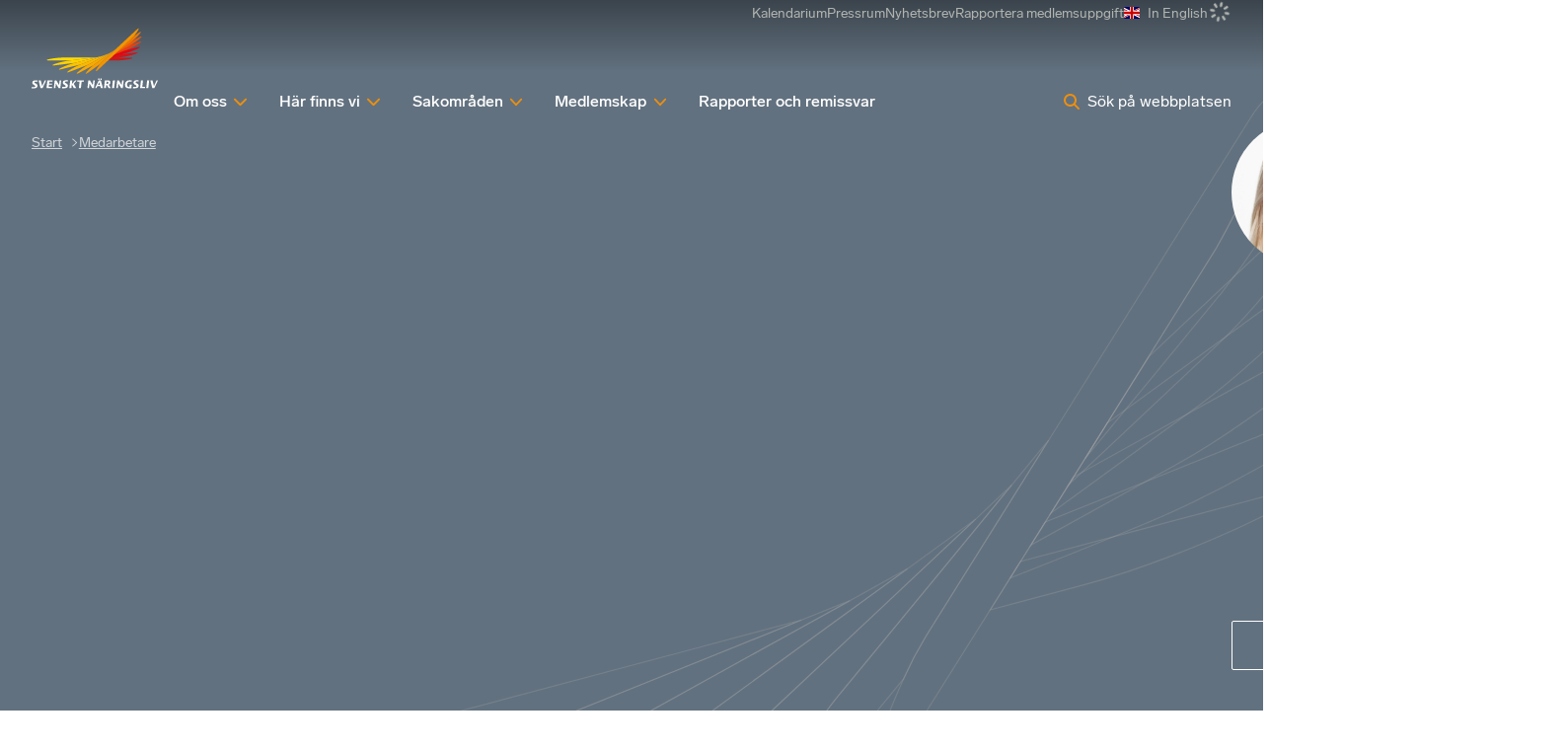

--- FILE ---
content_type: text/html; charset=utf-8
request_url: https://www.svensktnaringsliv.se/medarbetare/elin-lilliehook_1008137.html
body_size: 34292
content:
<!DOCTYPE html><html lang="sv" class="__className_7a46d5 __variable_cb6149 __variable_fc5d65"><head><meta charSet="utf-8"/><meta name="viewport" content="width=device-width, initial-scale=1"/><link rel="stylesheet" href="/_next/static/css/88f6798cf3a3c0bc.css" data-precedence="next"/><link rel="stylesheet" href="/_next/static/css/88c5bf41c7171fac.css" data-precedence="next"/><link rel="stylesheet" href="/_next/static/css/1797a952426fa882.css" data-precedence="next"/><link rel="stylesheet" href="/_next/static/css/3eb7678f63021d95.css" data-precedence="next"/><link rel="stylesheet" href="/_next/static/css/6db0dbda43679797.css" data-precedence="next"/><link rel="stylesheet" href="/_next/static/css/f329c547d53dde08.css" data-precedence="next"/><link rel="stylesheet" href="/_next/static/css/d6bc1c9097b73f66.css" data-precedence="next"/><link rel="stylesheet" href="/_next/static/css/bf92bc7d07c5f3d3.css" data-precedence="next"/><link rel="stylesheet" href="/_next/static/css/29952d40bae9fe77.css" data-precedence="next"/><link rel="preload" as="script" fetchPriority="low" href="/_next/static/chunks/webpack-ea61a7b280c177d2.js"/><script src="/_next/static/chunks/87c73c54-305f6f82645e7384.js" async=""></script><script src="/_next/static/chunks/3576-8fc93f65b66e608b.js" async=""></script><script src="/_next/static/chunks/main-app-2fb3c6b5e4791d85.js" async=""></script><script src="/_next/static/chunks/9283-36a2237d20756b72.js" async=""></script><script src="/_next/static/chunks/app/layout-51297e5361a2b2ed.js" async=""></script><script src="/_next/static/chunks/5a80076f-f2bdcbeb05d8cd07.js" async=""></script><script src="/_next/static/chunks/864d5303-029cc5b8ee3c1d69.js" async=""></script><script src="/_next/static/chunks/b09111d1-0bc7450366a05287.js" async=""></script><script src="/_next/static/chunks/d0ee01ad-a584cbc0a314b5d9.js" async=""></script><script src="/_next/static/chunks/193-3423698bfbbba1c4.js" async=""></script><script src="/_next/static/chunks/4630-319407ce85e3f616.js" async=""></script><script src="/_next/static/chunks/6177-6f30dd5dc6e6e758.js" async=""></script><script src="/_next/static/chunks/app/%5B%5B...defaultPage%5D%5D/page-09e51ddbfc4c4013.js" async=""></script><script src="/_next/static/chunks/app/global-error-fa61bc97a4576d40.js" async=""></script><script src="/_next/static/chunks/1407-45a8e3e2b274ebbb.js" async=""></script><script src="/_next/static/chunks/app/%5B%5B...defaultPage%5D%5D/layout-7341bcdecdb316db.js" async=""></script><script src="/_next/static/chunks/app/%5B%5B...defaultPage%5D%5D/error-970fbbde93b26027.js" async=""></script><link rel="preload" href="https://gtm.svensktnaringsliv.se/clkgugyz.js?st=MLVB93X" as="script"/><meta name="next-size-adjust" content=""/><title>Elin Lilliehöök</title><link rel="manifest" href="/manifest.webmanifest"/><link rel="canonical" href="https://www.svensktnaringsliv.se/medarbetare/elin-lilliehook_1008137.html"/><meta property="og:title" content="Elin Lilliehöök"/><meta property="og:url" content="https://www.svensktnaringsliv.se/medarbetare/elin-lilliehook_1008137.html"/><meta property="og:site_name" content="Svenskt Näringsliv"/><meta property="og:locale" content="sv_SE"/><meta property="og:image" content="https://www.svensktnaringsliv.se/bilder_och_dokument/medarbetare-bilder/og5aq_elin-lilliehook_1224677.html/alternates/BASE_FACEBOOK/Elin%20Lillieh%C3%B6%C3%B6k"/><meta property="og:type" content="profile"/><meta name="twitter:card" content="summary_large_image"/><meta name="twitter:title" content="Elin Lilliehöök"/><meta name="twitter:image" content="https://www.svensktnaringsliv.se/bilder_och_dokument/medarbetare-bilder/og5aq_elin-lilliehook_1224677.html/alternates/BASE_FACEBOOK/Elin%20Lillieh%C3%B6%C3%B6k"/><link rel="icon" href="/favicon.ico?745692d7e2a5e90b" type="image/x-icon" sizes="48x48"/><link rel="icon" href="/icon.svg?f50e0eba0c428d28" type="image/svg+xml" sizes="any"/><link rel="icon" href="/icon1.png?cfd570e530f1e411" type="image/png" sizes="96x96"/><link rel="apple-touch-icon" href="/apple-icon.png?aa7ec072c20f1be3" type="image/png" sizes="180x180"/><script type="application/ld+json">{
  "@context": "http://schema.org",
  "@type": "Organization",
  "name": "Svenskt Näringsliv",
  "url": "https://www.svensktnaringsliv.se",
  "logo": "https://www.svensktnaringsliv.se/logoDesktop.svg",
  "telephone": "+46-8-55343000",
  "address": {
    "@type": "PostalAddress",
    "streetAddress": "Storgatan 19",
    "postalCode": "11482",
    "addressLocality": "Stockholm",
    "addressCountry": "SE"
  }
}</script><meta name="sentry-trace" content="9232ca10d885ce118072a5953eeb80cc-b62866331ee690a0-0"/><meta name="baggage" content="sentry-environment=prod,sentry-public_key=396f7d05b50e264b395181a0f8e43679,sentry-trace_id=9232ca10d885ce118072a5953eeb80cc,sentry-org_id=1118559,sentry-sampled=false,sentry-sample_rand=0.11317153385918277,sentry-sample_rate=0"/><script src="/_next/static/chunks/polyfills-42372ed130431b0a.js" noModule=""></script></head><body><div hidden=""><!--$--><!--/$--></div><script>(self.__next_s=self.__next_s||[]).push([0,{"children":"\n          (function (w, l) {\n            w[l] = w[l] || [];\n            w[l].push({ \"gtm.start\": new Date().getTime(), event: \"gtm.js\" });\n          })(window, \"dataLayer\");","id":"_next-gtm-init"}])</script><div class="ProgressBar_sn_progressBar__KnhY2"></div><div data-rht-toaster="" style="position:fixed;z-index:9999;top:16px;left:16px;right:16px;bottom:16px;pointer-events:none"></div><div><div class="layout_header__3Y8cM layout_transparent__B1NCg Header_darkMode__q3D3E headroom-wrapper"><div style="position:relative;top:0;left:0;right:0;z-index:var(--z-index-header);-webkit-transform:translate3D(0, 0, 0);-ms-transform:translate3D(0, 0, 0);transform:translate3D(0, 0, 0)" class="headroom headroom--unfixed"><header class="Header_header__1RJ5C content-grid"><div class="Mobile_wrapper__qtUMN Header_mobile___oaPt full-width"><a class="Mobile_home__Ubt8M" aria-label="Hem" href="/"><svg xmlns="http://www.w3.org/2000/svg" xml:space="preserve" viewBox="0 0 609.02667 84.01334" class="Mobile_logo__y2ob7"><path fill="currentColor" d="M286.50933 54.66853s4.98266-.0208 7.324-.0208c1.78 0 4.252-.486 4.504-2.7604.46133-4.0912-10.74667-4.50786-9.85067-12.47813.56533-5.07133 5.33867-7.09893 9.776-7.09893 2.51733 0 7.65867.30613 7.65867.30613l-.58667 3.90893s-4.29067-.0208-6.49467-.0208c-1.328 0-3.34266.52707-3.52533 2.1692-.432 3.80987 11.18933 4.30054 10.26267 12.54694-.28934 2.55466-2.18267 7.62493-11.2 7.62493-3.25334 0-8.43467-.04427-8.43467-.04427l.56667-4.1328M185.53866 55.05133s4.984-.012 7.32534-.012c1.784 0 4.24666-.4948 4.50533-2.764.45867-4.0964-10.75333-4.51306-9.85733-12.4808.57066-5.07026 5.34133-7.0948 9.77866-7.0948 2.52134 0 7.65867.30574 7.65867.30574l-.58267 3.90373s-4.3-.0156-6.49466-.0156c-1.32534 0-3.34667.5224-3.52934 2.1656-.42933 3.81093 11.19067 4.302 10.26667 12.54947-.28667 2.55306-2.18534 7.62346-11.204 7.62346-3.24933 0-8.42933-.0428-8.42933-.0428l.56266-4.138M524.61199 54.66853s4.24-.0208 6.58133-.0208c1.78267 0 4.252-.486 4.504-2.7604.45867-4.0912-10.74667-4.50786-9.856-12.47813.57067-5.07133 5.344-7.09893 9.784-7.09893 2.51467 0 7.65867.30613 7.65867.30613l-.58667 3.90893s-4.29333-.0208-6.49733-.0208c-1.32534 0-3.33867.52707-3.528 2.1692-.42667 3.80987 11.19466 4.30054 10.26533 12.54694-.28667 2.55466-2.18 7.62493-11.19733 7.62493-3.25334 0-7.696-.04427-7.696-.04427l.568-4.1328M208.74666 33.13733h7.172l4.57067 18.4176h.06933l8.57067-18.4176h4.472L221.81466 58.4076h-6.748l-6.32-25.27027M237.38 33.13733h17.27333l-.47734 4.19107h-10.51733l-.69067 6.15373h10.37467l-.424 3.776h-10.37733l-.77867 6.95214h11.35867l-.47067 4.19733h-18.10667l2.836-25.27027M261.91866 33.13733h5.63067l9.02533 15.1676h.06533l1.70534-15.1676h5.07066L280.58 58.4076h-5.59866l-9.05734-15.17027h-.076l-1.7 15.17027h-5.06533l2.836-25.27027M313.24666 33.13733h6.748l-1.364 12.1276h.07467l10.24-12.1276h5.24533l-9.34667 10.97494 8.53067 14.29533h-8.068l-6.72267-12.0932h-.06533l-1.36 12.0932h-6.748l2.836-25.27027M344.16132 37.3664h-7.85466l.47733-4.22907H358.8l-.47467 4.22907H350.912l-2.36533 21.0412h-6.744l2.35866-21.0412M375.05732 33.13733h5.63334l9.02 15.1676h.07333l1.70267-15.1676h5.07066L393.716 58.4076h-5.59067l-9.06266-15.17027h-.068l-1.70267 15.17027h-5.068l2.83333-25.27027M397.91466 58.4076h4.51466l3.20134-6.43333h9.89333l1.724 6.43333h6.78267l-6.85067-25.27027h-6.74267zm17.716-28.2416h4.18933l.47467-4.19693h-4.196zm-7.16934 0h4.2l.46667-4.19693h-4.19333zm-.88266 17.8228 4.43466-8.94427 2.41867 8.94427zM428.77599 58.4076h6.328l1.13333-10.10267h2.37734l5.568 10.10267h6.89333l-6.388-10.9672c2.872-1.28907 4.83867-3.59893 5.12667-7.9792.29733-4.57907-3.03067-6.32387-6.176-6.32387h-12.02667zm8.69067-21.0792h2.064c3.00533 0 4.13866 1.40787 3.93866 3.1188-.20666 1.8516-1.08666 4.08173-4.57066 4.08173h-2.24l.808-7.20053M458.25466 33.13733h6.75066l-2.844 25.27027h-6.74266l2.836-25.27027M472.17199 33.13733h5.62533l9.02533 15.1676h.07334l1.70533-15.1676h5.06267l-2.836 25.27027h-5.59067l-9.06267-15.17027h-.068l-1.70533 15.17027H469.336l2.836-25.27027M518.38532 58.85453s-5.58.18227-9.076.18227c-8.21333 0-13.16133-4.85413-12.21067-13.2448.93467-8.388 6.97734-13.28227 15.19334-13.28227 3.35066 0 7.95066.30467 7.95066.30467l-.60666 4.0364s-3.72667-.1448-6.316-.1448c-6.11467 0-8.528 4.3688-9.03867 8.90893-.63867 5.6656 1.93733 9.23174 7.80667 9.23174l.93333-8.32134h6.74667l-1.38267 12.3292M551.70265 33.13733h6.748L556.088 54.21027h9.61466l-.47333 4.19733h-16.36267l2.836-25.27027M572.15065 33.13733h6.748l-2.836 25.27027h-6.748l2.836-25.27027M584.17465 33.13733h7.16934l4.57066 18.4176h.072l8.57067-18.4176h4.47066L597.24265 58.4076h-6.748l-6.32-25.27027"></path><path fill="#c32229" d="M127.41613 59.49507c7.0292.0104 18.41587-1.16147 25.29453-2.6068l.88667-.18227c6.88-1.44267 6.756-2.6328-.272-2.63907l-34.33267-.052-5.8604 5.462 14.28387.01814"></path><path fill="#fdda04" d="M31.26253 53.8988c-7.0328-.00787-18.41409 1.16293-25.29586 2.60667l-.88542.18493c-6.88021 1.44013-6.76042 2.63027.27604 2.63907l99.48697.13173 5.86094-5.45307-79.44267-.10933"></path><path fill="#fcce06" d="M114.25213 50.70493 41.0776 59.5836c-7.00413.85427-18.18907 3.40627-24.84013 5.68133l-.85414.29267c-6.65885 2.26827-6.36978 3.4364.63547 2.58067l91.4244-11.09467 3.262-3.03547 3.54693-3.3032"></path><path fill="#db1f26" d="m116.99266 55.88307 20.70334-2.5156c7.008-.84627 18.192-3.4036 24.84666-5.6744l.85734-.29014c6.65466-2.2776 6.36666-3.43906-.63867-2.59013l-38.95867 4.73173-4.81 4.4704-2 1.86814"></path><path fill="#fbbc09" d="m114.25213 50.70493 3.69893-3.4468-66.9896 16.6432c-6.67973 1.6604-17.16773 5.49374-23.30213 8.52086l-.79426.39218c-6.1312 3.0297-5.68587 4.14688.99226 2.48699l81.8036-20.32443 1.04427-.9688 3.54693-3.3032"></path><path fill="#ed1c24" d="m166.964 35.08267-37.6848 9.36453-5.47654 5.09733-2.8152 2.61827 22.8752-5.68333c6.68267-1.66147 17.168-5.49067 23.30667-8.526l.78667-.3828c6.136-3.03134 5.69333-4.14854-.992-2.488"></path><path fill="#f9b00b" d="m117.95106 47.25813 3.6484-3.3932L62.7912 66.49507c-6.1136 2.3516-15.52347 7.25524-20.91147 10.90264l-.68906.46458c-5.38907 3.64844-4.79534 4.70574 1.31773 2.34896l68.25773-26.26298 3.486-3.24334 3.69893-3.4468"></path><path fill="#f03c1f" d="m169.568 25.36747-33.67734 12.9584-6.5724 6.12133-4.42973 4.1208 24.08747-9.2692c6.20666-2.3896 15.764-7.37147 21.23066-11.07187l.704-.4724c5.47067-3.7032 4.86667-4.7776-1.34266-2.38706"></path><path fill="#f8a10e" d="m110.7052 54.00813.06093-.05986 3.486-3.24334 3.69893-3.4468 3.6484-3.3932 2.76307-2.57293L77.0828 66.6748c-5.46507 2.93227-13.6656 8.70832-18.22813 12.83332l-.58587.53125c-4.5688 4.125-3.836 5.10677 1.62493 2.17448l48.448-26.01305 1.3192-1.22387 1.04427-.9688"></path><path fill="#f1511b" d="M170.796 16.41693 143.66533 30.9836l-8.004 7.4516-6.304 5.8636-1.27867 1.18853 26-13.9568c5.30667-2.84786 13.288-8.46773 17.732-12.48333l.57067-.5156c4.44133-4.0156 3.72667-4.96613-1.58533-2.11467"></path><path fill="#f79410" d="m104.84426 59.4612 2.59894-2.4176.89853-.8428 1.3192-1.22387 1.04427-.9688.06093-.05986 3.486-3.24334 3.69893-3.4468 3.6484-3.3932 2.76307-2.57293 2.98693-2.77867-37.82293 27.0016c-4.62493 3.30054-11.33333 9.58695-14.9072 13.96976l-.46.5651C70.5812 84.43 71.438 85.31959 76.0604 82.01593l22.77506-16.2578c1.60414-1.93226 3.23534-3.7172 4.664-5.04426l1.3448-1.25267"></path><path fill="#f46b17" d="m169.79466 8.20867-8.87733 6.33853c-1.276 1.47027-2.53467 2.80987-3.66667 3.862L143.984 30.75813l-8.22667 7.66147-4.5276 4.20987 25.0996-17.91827c4.62-3.29947 11.33333-9.58693 14.91067-13.97133l.456-.56254c3.57333-4.38533 2.72133-5.2692-1.90134-1.96866"></path><path fill="#f68912" d="m166.47333 2.09667-39.12387 36.41666-2.98693 2.77867-2.76307 2.57293-3.6484 3.3932-3.69893 3.4468-3.486 3.24334-.06093.05986-1.04427.9688-1.3192 1.22387-.89853.8428-2.59894 2.4176-1.3448 1.25267c-1.42866 1.32706-3.05986 3.112-4.664 5.04426-2.48186 2.98694-4.90266 6.3427-6.38186 8.97291l-.32294.55312c-2.44266 4.3323-1.48173 5.11615 2.15 1.73959l18.8516-17.54682 3.8604-3.59386 2-1.86814 1.9948-1.85213 2.8152-2.61827 1.11867-1.0416 3.04267-2.836 1.3152-1.21973 1.95053-1.81773 4.5276-4.20987 8.22667-7.66147 13.26666-12.34893c1.132-1.05213 2.39067-2.39173 3.66667-3.862C163.728 11.292 166.612 7.37693 168.3 4.38987l.31066-.5536c2.452-4.33333 1.484-5.11467-2.13733-1.7396"></path></svg></a><div class="Mobile_toolbar__WGZBw"><svg data-prefix="fas" data-icon="loader" class="svg-inline--fa fa-loader Spinner_spinner__mgqnO UserMenuButton_spinner__eQfwx" role="img" viewBox="0 0 512 512" aria-hidden="true"><path fill="currentColor" d="M288 32c0-17.7-14.3-32-32-32s-32 14.3-32 32l0 64c0 17.7 14.3 32 32 32s32-14.3 32-32l0-64zm0 384c0-17.7-14.3-32-32-32s-32 14.3-32 32l0 64c0 17.7 14.3 32 32 32s32-14.3 32-32l0-64zM0 256c0 17.7 14.3 32 32 32l64 0c17.7 0 32-14.3 32-32s-14.3-32-32-32l-64 0c-17.7 0-32 14.3-32 32zm416-32c-17.7 0-32 14.3-32 32s14.3 32 32 32l64 0c17.7 0 32-14.3 32-32s-14.3-32-32-32l-64 0zM75 75c-12.5 12.5-12.5 32.8 0 45.3l45.3 45.3c12.5 12.5 32.8 12.5 45.3 0s12.5-32.8 0-45.3L120.2 75C107.7 62.5 87.5 62.5 75 75zM391.8 346.5c-12.5-12.5-32.8-12.5-45.3 0s-12.5 32.8 0 45.3L391.8 437c12.5 12.5 32.8 12.5 45.3 0s12.5-32.8 0-45.3l-45.3-45.3zM75 437c12.5 12.5 32.8 12.5 45.3 0l45.3-45.3c12.5-12.5 12.5-32.8 0-45.3s-32.8-12.5-45.3 0L75 391.8c-12.5 12.5-12.5 32.8 0 45.3zM346.5 120.2c-12.5 12.5-12.5 32.8 0 45.3s32.8 12.5 45.3 0L437 120.2c12.5-12.5 12.5-32.8 0-45.3s-32.8-12.5-45.3 0l-45.3 45.3z"></path></svg><button class="SearchPopup_button__kcng9"><svg data-prefix="fas" data-icon="magnifying-glass" class="svg-inline--fa fa-magnifying-glass SearchPopup_icon__fHuSo" role="img" viewBox="0 0 512 512" aria-hidden="true"><path fill="currentColor" d="M416 208c0 45.9-14.9 88.3-40 122.7L502.6 457.4c12.5 12.5 12.5 32.8 0 45.3s-32.8 12.5-45.3 0L330.7 376C296.3 401.1 253.9 416 208 416 93.1 416 0 322.9 0 208S93.1 0 208 0 416 93.1 416 208zM208 352a144 144 0 1 0 0-288 144 144 0 1 0 0 288z"></path></svg><span class="SearchPopup_desktop__LAL5d">Sök på webbplatsen</span><span class="SearchPopup_mobile__pmGxn">Sök</span></button><button class="Mobile_button__0Fkim" type="button"><div class="Mobile_iconContainer___j1Jh"><div><svg data-prefix="fas" data-icon="xmark" class="svg-inline--fa fa-xmark Mobile_icon__vzgVJ" role="img" viewBox="0 0 384 512" aria-hidden="true"><path fill="currentColor" d="M55.1 73.4c-12.5-12.5-32.8-12.5-45.3 0s-12.5 32.8 0 45.3L147.2 256 9.9 393.4c-12.5 12.5-12.5 32.8 0 45.3s32.8 12.5 45.3 0L192.5 301.3 329.9 438.6c12.5 12.5 32.8 12.5 45.3 0s12.5-32.8 0-45.3L237.8 256 375.1 118.6c12.5-12.5 12.5-32.8 0-45.3s-32.8-12.5-45.3 0L192.5 210.7 55.1 73.4z"></path></svg><svg data-prefix="fas" data-icon="bars" class="svg-inline--fa fa-bars Mobile_icon__vzgVJ" role="img" viewBox="0 0 448 512" aria-hidden="true"><path fill="currentColor" d="M0 96C0 78.3 14.3 64 32 64l384 0c17.7 0 32 14.3 32 32s-14.3 32-32 32L32 128C14.3 128 0 113.7 0 96zM0 256c0-17.7 14.3-32 32-32l384 0c17.7 0 32 14.3 32 32s-14.3 32-32 32L32 288c-17.7 0-32-14.3-32-32zM448 416c0 17.7-14.3 32-32 32L32 448c-17.7 0-32-14.3-32-32s14.3-32 32-32l384 0c17.7 0 32 14.3 32 32z"></path></svg></div></div><span>Meny</span></button></div></div><div class="Desktop_wrapper__ETTKA Header_desktop__odoOg site-width"><a class="Desktop_home__Yr9lf" aria-label="Hem" href="/"><svg xmlns="http://www.w3.org/2000/svg" viewBox="0 0 741.692 362.099" class="Desktop_logo__l_D4N"><path fill="currentColor" d="M179.783 344.037s8.808-.036 12.944-.036c3.15 0 7.513-.858 7.965-4.88.812-7.23-19-7.967-17.42-22.054 1.003-8.962 9.442-12.438 17.288-12.438 4.447 0 13.535.543 13.535.543l-1.037 6.906s-7.587-.146-11.478-.146c-2.348 0-5.913.933-6.234 3.836-.76 6.73 19.78 7.6 18.14 22.177-.507 4.514-3.86 13.47-19.798 13.47-5.746 0-14.905-.073-14.905-.073l1-7.303zM.996 344.714s8.81-.024 12.948-.024c3.15 0 7.508-.872 7.963-4.885.81-7.237-19.003-7.974-17.42-22.055 1.008-8.962 9.44-12.434 17.285-12.434 4.452 0 13.534.545 13.534.545l-1.03 6.896s-7.594-.136-11.483-.136c-2.345 0-5.915.927-6.235 3.824-.758 6.742 19.778 7.605 18.144 22.183-.507 4.514-3.86 13.47-19.8 13.47C9.16 352.1 0 352.028 0 352.028l.996-7.313zM41.473 305.984h12.67l8.08 32.555h.126l15.145-32.556H85.4l-20.826 44.663H52.65l-11.177-44.663zM92.84 305.984h30.523l-.83 7.41h-18.596l-1.224 10.873h18.34l-.75 6.672h-18.338l-1.38 12.29h20.08l-.833 7.42h-32l5.01-44.666zM135.78 305.984h9.947l15.954 26.806h.124l3.01-26.806h8.958l-5.013 44.663h-9.893l-16.012-26.812h-.125l-3.01 26.812h-8.956l5.017-44.663zM226.936 305.984h11.922l-2.41 21.43h.13l18.1-21.43h9.267l-16.515 19.393 15.077 25.27H248.24l-11.87-21.375h-.125l-2.4 21.375H221.92l5.016-44.663zM281.788 313.455h-13.875l.835-7.47h38.914l-.84 7.47h-13.108l-4.176 37.192h-11.922l4.172-37.192zM596.376 344.037s7.5-.036 11.637-.036c3.15 0 7.513-.858 7.958-4.88.816-7.23-18.99-7.967-17.414-22.054 1.01-8.962 9.44-12.438 17.287-12.438 4.448 0 13.536.543 13.536.543l-1.034 6.906s-7.585-.146-11.483-.146c-2.348 0-5.906.933-6.234 3.836-.756 6.73 19.78 7.6 18.143 22.177-.507 4.514-3.86 13.47-19.8 13.47-5.746 0-13.595-.073-13.595-.073l.998-7.303zM333.137 305.984h9.945l15.955 26.806h.124l3.008-26.806h8.963l-5.015 44.663h-9.884l-16.017-26.812h-.123l-3.007 26.812h-8.962l5.017-44.663zM389.75 332.228l7.83-15.803 4.277 15.803H389.75zm.812-30.154h7.717l.862-7.715h-7.714l-.866 7.714zm12.956 0h7.71l.872-7.715h-7.715l-.867 7.714zm-30.85 48.573h7.975l5.658-11.37h17.49l3.044 11.37h11.985l-12.103-44.663h-11.922l-22.126 44.663zM440.62 313.392h3.645c5.313 0 7.31 2.482 6.964 5.51-.367 3.272-1.925 7.216-8.08 7.216h-3.955l1.425-12.726zm-15.363 37.255h11.182l2.005-17.857h4.202l9.84 17.857h12.186l-11.297-19.383c5.077-2.278 8.553-6.36 9.06-14.104.536-8.092-5.356-11.176-10.915-11.176H430.27l-5.01 44.663zM477.573 305.984h11.924l-5.017 44.663h-11.92l5.013-44.663zM502.827 305.984h9.945l15.955 26.806h.126l3.006-26.806h8.957l-5.015 44.663h-9.88l-16.02-26.812h-.125l-3.01 26.812h-8.955l5.015-44.663zM585.833 351.342s-9.887.312-16.063.312c-14.518 0-23.257-8.476-21.59-23.306 1.66-14.824 12.337-23.586 26.853-23.586 5.93 0 14.052.646 14.052.646l-1.07 7.14s-6.59-.26-11.16-.26c-10.807 0-15.075 7.722-15.98 15.75-1.12 10.01 3.422 16.314 13.8 16.314l1.654-14.71h11.92l-2.417 21.7zM642.218 305.984h11.928l-4.178 37.244h16.995l-.837 7.42h-28.913l5.005-44.664zM678.582 305.984h11.926l-5.015 44.663h-11.928l5.017-44.663zM697.766 305.984h12.666l8.08 32.555h.127l15.143-32.556h7.91l-20.83 44.663H708.94l-11.174-44.663z"></path><path fill="#FFDB00" d="M188.498 171.205c-27.576-.093-61.306 4.295-83.17 8.87-21.865 4.573-21.346 8.33.877 8.385 8.77.023 59.844.092 118.465.17 19.536-2.45 85.367-10.423 141.222-17.167-68.07-.083-160.358-.2-177.394-.258z"></path><path fill="#FFD100" d="M365.893 171.462c-55.855 6.746-121.687 14.718-141.222 17.167-2.382.297-4.084.515-4.986.636-31.056 4.204-60.725 11.94-81.626 18.977-21.155 7.122-20.2 10.934 2.02 8.2 8.856-1.09 56.782-6.91 111.23-13.515 12.06-3.067 81.5-20.307 137.79-34.267l-23.205 2.802z"></path><path fill="#FDC300" d="M389.1 168.66c-56.292 13.96-125.732 31.2-137.792 34.267l-.22.056c-19.71 5.02-52.83 16.56-76.55 28.314-19.43 9.63-18.1 13.145 3.15 7.898 8.938-2.206 56.328-13.98 108.238-26.878.917-.37 1.838-.747 2.74-1.097 14.043-5.465 79.564-30.6 129.077-49.663L389.1 168.66z"></path><path fill="#FBB800" d="M417.742 161.557c-49.512 19.062-115.034 44.198-129.077 49.663-.9.35-1.822.727-2.74 1.097-22.322 9.007-48.66 23.37-65.887 35.018-17.094 11.56-15.227 14.94 4.192 7.46 9.068-3.494 56.95-21.918 105.418-40.566 1.495-.85 2.97-1.672 4.41-2.438 14.796-7.875 79.437-42.603 118.938-63.83-9.7 3.753-21.897 8.454-35.254 13.595z"></path><path fill="#F8AA00" d="M453 147.962c-39.5 21.228-104.143 55.954-118.94 63.83-1.438.767-2.916 1.59-4.41 2.438-18.967 10.775-41.895 27.815-55.362 40.02-14.528 13.167-12.218 16.13 5.17 6.912 8.7-4.612 47.228-25.298 83.558-44.82 3.74-3.113 7.336-5.93 10.587-8.234 10.812-7.662 67.598-48.23 99.077-70.723-5.235 2.81-11.985 6.44-19.68 10.577z"></path><path fill="#F59E00" d="M472.678 137.384c-31.478 22.492-88.263 63.06-99.077 70.723-3.25 2.304-6.845 5.12-10.586 8.234-13.66 11.37-29.36 26.92-38.238 37.937-11.31 14.035-8.706 16.762 6.04 6.254 13.34-9.502 62.992-44.96 72.356-51.647 4.778-5.794 9.85-11.395 14.812-16.025 5.767-5.377 38.44-35.79 75.762-70.53-.054.038-8.568 6.125-21.068 15.056z"></path><g><path fill="#C11C1C" d="M448.79 188.923c2.578.004 32.11.062 45.167.062 22.197 0 54.706-3.3 80.364-8.28 25.658-4.977 24.22-8.958 1.947-8.967-16.682-.007-103.386-.154-108.794-.165l-6.366 5.913c-4.188 3.888-8.3 7.71-12.317 11.437z"></path><path fill="#D51317" d="M461.107 177.487c3.257-.374 40.252-4.64 65.52-7.965 26.452-3.48 56.572-10.658 78.924-18.026 24.83-8.185 22.868-11.835.686-9.147-21.456 2.6-117.212 14.228-123.434 14.984-2.973 2.762-5.95 5.527-8.9 8.27-4.315 4.007-8.59 7.976-12.795 11.883z"></path><path fill="#E30613" d="M619.604 111.43c-20.444 5.056-112.455 27.94-119.304 29.643l-2.895 2.692c-3.717 3.457-7.45 6.926-11.182 10.392L473.9 165.604c4.414-1.09 52.1-12.895 72.31-17.964 21.202-5.317 50.91-16.008 74.04-27.086 23.126-11.078 20.593-14.38-.646-9.125z"></path><path fill="#E74011" d="M627.872 80.568c-19.058 7.29-100.747 38.765-106.636 41.032-4.524 4.208-9.136 8.5-13.815 12.85-3.314 3.083-6.66 6.192-10.015 9.314-3.717 3.457-7.45 6.926-11.182 10.392 4.274-1.64 59.795-22.942 76.23-29.33 17.098-6.644 44.304-20.07 67.448-35.177 20.484-13.37 17.745-16.646-2.028-9.082z"></path><path fill="#EA5B0C" d="M631.776 52.13l-84.863 45.563c-11.885 11.075-25.433 23.683-39.493 36.757l-10.016 9.314 81.263-43.616c16.86-9.052 42.206-26.9 56.325-39.66l1.814-1.636c14.112-12.756 11.84-15.777-5.03-6.723z"></path><path fill="#EE7601" d="M628.59 26.06c-13.164 9.435-26.038 18.59-28.53 20.363-3.36 3.792-7.1 7.796-11.32 12.04-3.784 3.806-40.39 37.93-81.32 75.988 9.395-6.678 65.64-46.677 78.39-55.968 16.853-12.282 33.78-28.298 47.37-44.38 13.542-16.028 10.067-18.55-4.59-8.043z"></path></g><path fill="#F39400" d="M618.04 6.646S550.512 69.49 493.747 122.328c-37.32 34.738-69.995 65.152-75.762 70.53-4.964 4.628-10.035 10.23-14.812 16.024-9.215 11.178-17.316 23.094-21.295 30.26-7.67 13.806-4.672 16.135 6.814 5.525 11.49-10.61 191.402-177.513 200.047-186.205 20.652-20.763 30.274-36.095 36.088-46.294 7.807-13.69 4.72-16.252-6.79-5.522z"></path></svg></a><div class="Desktop_menuWrapper__auyKG"><nav class="ExtraMenu_wrapper__FYXNk"><ul class="ExtraMenu_menu__4IMA9"><li class="ExtraMenu_menuItem__Vwlhx"><a href="/kalendarium/"><span>Kalendarium</span></a></li><li class="ExtraMenu_menuItem__Vwlhx"><a href="/pressrum/"><span>Pressrum</span></a></li><li class="ExtraMenu_menuItem__Vwlhx"><a href="/nyhetsbrev/"><span>Nyhetsbrev</span></a></li><li class="ExtraMenu_menuItem__Vwlhx"><a href="/medlem/rapportera-uppgifter/rapportering-av-medlemsuppgifter_1000541.html"><span>Rapportera medlemsuppgift</span></a></li><li class="ExtraMenu_menuItem__Vwlhx"><a href="/english/"><img alt="flag-gb" loading="lazy" width="640" height="480" decoding="async" data-nimg="1" class="ExtraMenu_flag__4arN9" style="color:transparent" src="/_next/static/media/flag-gb.c427a8f0.svg"/><span>In English</span></a></li><li class="ExtraMenu_menuItem__Vwlhx"><svg data-prefix="fas" data-icon="loader" class="svg-inline--fa fa-loader Spinner_spinner__mgqnO" role="img" viewBox="0 0 512 512" aria-hidden="true"><path fill="currentColor" d="M288 32c0-17.7-14.3-32-32-32s-32 14.3-32 32l0 64c0 17.7 14.3 32 32 32s32-14.3 32-32l0-64zm0 384c0-17.7-14.3-32-32-32s-32 14.3-32 32l0 64c0 17.7 14.3 32 32 32s32-14.3 32-32l0-64zM0 256c0 17.7 14.3 32 32 32l64 0c17.7 0 32-14.3 32-32s-14.3-32-32-32l-64 0c-17.7 0-32 14.3-32 32zm416-32c-17.7 0-32 14.3-32 32s14.3 32 32 32l64 0c17.7 0 32-14.3 32-32s-14.3-32-32-32l-64 0zM75 75c-12.5 12.5-12.5 32.8 0 45.3l45.3 45.3c12.5 12.5 32.8 12.5 45.3 0s12.5-32.8 0-45.3L120.2 75C107.7 62.5 87.5 62.5 75 75zM391.8 346.5c-12.5-12.5-32.8-12.5-45.3 0s-12.5 32.8 0 45.3L391.8 437c12.5 12.5 32.8 12.5 45.3 0s12.5-32.8 0-45.3l-45.3-45.3zM75 437c12.5 12.5 32.8 12.5 45.3 0l45.3-45.3c12.5-12.5 12.5-32.8 0-45.3s-32.8-12.5-45.3 0L75 391.8c-12.5 12.5-12.5 32.8 0 45.3zM346.5 120.2c-12.5 12.5-12.5 32.8 0 45.3s32.8 12.5 45.3 0L437 120.2c12.5-12.5 12.5-32.8 0-45.3s-32.8-12.5-45.3 0l-45.3 45.3z"></path></svg></li></ul></nav><nav class="Desktop_wrapper__hxAsv"><ul><li class="MenuItem_sn_item__PZ3Y3"><a class="" href="/om_oss/"><span>Om oss</span><svg data-prefix="fas" data-icon="chevron-down" class="svg-inline--fa fa-chevron-down MenuItem_sn_chevron__Zfpq_" role="img" viewBox="0 0 448 512" aria-hidden="true"><path fill="currentColor" d="M201.4 406.6c12.5 12.5 32.8 12.5 45.3 0l192-192c12.5-12.5 12.5-32.8 0-45.3s-32.8-12.5-45.3 0L224 338.7 54.6 169.4c-12.5-12.5-32.8-12.5-45.3 0s-12.5 32.8 0 45.3l192 192z"></path></svg></a><div class="MenuItem_sn_subMenu__PRCR7"><ul><li class="MenuItem_sn_itemGroup__0XMLN"><ul><li class="MenuItem_sn_item__PZ3Y3"><a class="" href="/om_oss/vad-vi-gor/"><span>Detta är Svenskt Näringsliv</span></a></li><li class="MenuItem_sn_item__PZ3Y3"><a class="" href="/om_oss/organisation/"><span>Organisation</span><svg data-prefix="fas" data-icon="chevron-right" class="svg-inline--fa fa-chevron-right MenuItem_sn_chevron__Zfpq_" role="img" viewBox="0 0 320 512" aria-hidden="true"><path fill="currentColor" d="M311.1 233.4c12.5 12.5 12.5 32.8 0 45.3l-192 192c-12.5 12.5-32.8 12.5-45.3 0s-12.5-32.8 0-45.3L243.2 256 73.9 86.6c-12.5-12.5-12.5-32.8 0-45.3s32.8-12.5 45.3 0l192 192z"></path></svg></a><div class="MenuItem_sn_subMenu__PRCR7"><ul><li class="MenuItem_sn_itemGroup__0XMLN"><ul><li class="MenuItem_sn_item__PZ3Y3"><a class="" href="/material/rapporter/svenskt-naringslivs-stadgar_1009616.html"><span>Stadgar</span></a></li><li class="MenuItem_sn_item__PZ3Y3"><a class="" href="/om_oss/verksamhetsberattelse-och-arsredovisning/"><span>Verksamhetsberättelse och årsredovisning</span></a></li><li class="MenuItem_sn_item__PZ3Y3"><a class="" href="/om_oss/partsbolag/"><span>Partsbolag</span></a></li><li class="MenuItem_sn_item__PZ3Y3"><a class="" href="/taginfo/sallskapet-politik-naringsliv-spn_1145135.html"><span>Sällskapet Politik &amp; Näringsliv (SPN)</span></a></li><li class="MenuItem_sn_item__PZ3Y3"><a class="" href="/sakomraden/foretagsjuridik/sn-process_1197087.html"><span>SN Process</span></a></li></ul></li></ul></div></li><li class="MenuItem_sn_item__PZ3Y3"><a class="" href="/om_oss/styrelse-och-ledning_1000018.html"><span>Styrelse och ledning</span><svg data-prefix="fas" data-icon="chevron-right" class="svg-inline--fa fa-chevron-right MenuItem_sn_chevron__Zfpq_" role="img" viewBox="0 0 320 512" aria-hidden="true"><path fill="currentColor" d="M311.1 233.4c12.5 12.5 12.5 32.8 0 45.3l-192 192c-12.5 12.5-32.8 12.5-45.3 0s-12.5-32.8 0-45.3L243.2 256 73.9 86.6c-12.5-12.5-12.5-32.8 0-45.3s32.8-12.5 45.3 0l192 192z"></path></svg></a><div class="MenuItem_sn_subMenu__PRCR7"><ul><li class="MenuItem_sn_itemGroup__0XMLN"><ul><li class="MenuItem_sn_item__PZ3Y3"><a class="" href="/om_oss/ledningsgruppen_1161782.html"><span>Ledningsgrupp</span></a></li><li class="MenuItem_sn_item__PZ3Y3"><a class="" href="/om_oss/ledamoter/"><span>Ledamöter och suppleanter i styrelsen</span></a></li><li class="MenuItem_sn_item__PZ3Y3"><a class="" href="/om_oss/verksamhetsstyrelsen/"><span>Ledamöter i verksamhetsstyrelsen</span></a></li><li class="MenuItem_sn_item__PZ3Y3"><a class="" href="/om_oss/svenskt-naringslivs-valberedning_1000021.html"><span>Valberedning</span></a></li></ul></li></ul></div></li><li class="MenuItem_sn_item__PZ3Y3"><a class="" href="/sme/"><span>SME-kommittén</span></a></li><li class="MenuItem_sn_item__PZ3Y3"><a class="" href="/medlemsorganisationer/"><span>Medlemsorganisationer</span></a></li><li class="MenuItem_sn_item__PZ3Y3"><a class="" href="/medarbetare/"><span>Medarbetare</span></a></li><li class="MenuItem_sn_item__PZ3Y3"><a class="" href="/om_oss/kontakt/"><span>Kontakta Svenskt Näringsliv</span></a></li><li class="MenuItem_sn_item__PZ3Y3"><a class="" href="/material/skolmaterial/"><span>Skolmaterial – Eduna</span></a></li><li class="MenuItem_sn_item__PZ3Y3"><a class="" href="/om_oss/lediga-tjanster/"><span>Jobba hos oss</span></a></li></ul></li></ul></div></li><li class="MenuItem_sn_item__PZ3Y3"><a class="" href="/regioner/"><span>Här finns vi</span><svg data-prefix="fas" data-icon="chevron-down" class="svg-inline--fa fa-chevron-down MenuItem_sn_chevron__Zfpq_" role="img" viewBox="0 0 448 512" aria-hidden="true"><path fill="currentColor" d="M201.4 406.6c12.5 12.5 32.8 12.5 45.3 0l192-192c12.5-12.5 12.5-32.8 0-45.3s-32.8-12.5-45.3 0L224 338.7 54.6 169.4c-12.5-12.5-32.8-12.5-45.3 0s-12.5 32.8 0 45.3l192 192z"></path></svg></a><div class="MenuItem_sn_subMenu__PRCR7"><ul><li class="MenuItem_sn_itemGroup__0XMLN"><ul><li class="MenuItem_sn_item__PZ3Y3"><a class="" href="/om_oss/kontakt/"><span>Kontakta Svenskt Näringsliv</span></a></li><li class="MenuItem_sn_item__PZ3Y3"><a class="" href="/eu-kontoret/"><span>EU-kontoret</span></a></li><li class="MenuItem_sn_item__PZ3Y3"><a class="" href="/regioner/blekinge/"><span>Blekinge</span></a></li><li class="MenuItem_sn_item__PZ3Y3"><a class="" href="/regioner/dalarna/"><span>Dalarna</span></a></li><li class="MenuItem_sn_item__PZ3Y3"><a class="" href="/regioner/gotland/"><span>Gotland</span></a></li><li class="MenuItem_sn_item__PZ3Y3"><a class="" href="/regioner/gavleborg/"><span>Gävleborg</span></a></li><li class="MenuItem_sn_item__PZ3Y3"><a class="" href="/regioner/halland/"><span>Halland</span></a></li><li class="MenuItem_sn_item__PZ3Y3"><a class="" href="/regioner/jamtland/"><span>Jämtland</span></a></li></ul></li><li class="MenuItem_sn_itemGroup__0XMLN"><ul><li class="MenuItem_sn_item__PZ3Y3"><a class="" href="/regioner/jonkoping/"><span>Jönköping</span></a></li><li class="MenuItem_sn_item__PZ3Y3"><a class="" href="/regioner/kalmar/"><span>Kalmar</span></a></li><li class="MenuItem_sn_item__PZ3Y3"><a class="" href="/regioner/kronoberg/"><span>Kronoberg</span></a></li><li class="MenuItem_sn_item__PZ3Y3"><a class="" href="/regioner/norrbotten/"><span>Norrbotten</span></a></li><li class="MenuItem_sn_item__PZ3Y3"><a class="" href="/regioner/skane/"><span>Skåne</span></a></li><li class="MenuItem_sn_item__PZ3Y3"><a class="" href="/regioner/stockholm/"><span>Stockholm</span></a></li><li class="MenuItem_sn_item__PZ3Y3"><a class="" href="/regioner/sodermanland/"><span>Södermanland</span></a></li><li class="MenuItem_sn_item__PZ3Y3"><a class="" href="/regioner/uppsala/"><span>Uppsala</span></a></li></ul></li><li class="MenuItem_sn_itemGroup__0XMLN"><ul><li class="MenuItem_sn_item__PZ3Y3"><a class="" href="/regioner/varmland/"><span>Värmland</span></a></li><li class="MenuItem_sn_item__PZ3Y3"><a class="" href="/regioner/vasterbotten/"><span>Västerbotten</span></a></li><li class="MenuItem_sn_item__PZ3Y3"><a class="" href="/regioner/vasternorrland/"><span>Västernorrland</span></a></li><li class="MenuItem_sn_item__PZ3Y3"><a class="" href="/regioner/vastmanland/"><span>Västmanland</span></a></li><li class="MenuItem_sn_item__PZ3Y3"><a class="" href="/regioner/vastra-gotaland/"><span>Västra Götaland</span></a></li><li class="MenuItem_sn_item__PZ3Y3"><a class="" href="/regioner/orebro/"><span>Örebro</span></a></li><li class="MenuItem_sn_item__PZ3Y3"><a class="" href="/regioner/ostergotland/"><span>Östergötland</span></a></li></ul></li></ul></div></li><li class="MenuItem_sn_item__PZ3Y3"><a class="" href="/sakomraden/"><span>Sakområden</span><svg data-prefix="fas" data-icon="chevron-down" class="svg-inline--fa fa-chevron-down MenuItem_sn_chevron__Zfpq_" role="img" viewBox="0 0 448 512" aria-hidden="true"><path fill="currentColor" d="M201.4 406.6c12.5 12.5 32.8 12.5 45.3 0l192-192c12.5-12.5 12.5-32.8 0-45.3s-32.8-12.5-45.3 0L224 338.7 54.6 169.4c-12.5-12.5-32.8-12.5-45.3 0s-12.5 32.8 0 45.3l192 192z"></path></svg></a><div class="MenuItem_sn_subMenu__PRCR7"><ul><li class="MenuItem_sn_itemGroup__0XMLN"><ul><li class="MenuItem_sn_item__PZ3Y3"><a class="" href="/sakomraden/arbetsgivarsamverkan/"><span>Arbetsgivarsamverkan</span></a></li><li class="MenuItem_sn_item__PZ3Y3"><a class="" href="/sakomraden/arbetsmarknadspolitik/"><span>Arbetsmarknadspolitik</span></a></li><li class="MenuItem_sn_item__PZ3Y3"><a class="" href="/sakomraden/arbetsmiljo/"><span>Arbetsmiljö</span></a></li><li class="MenuItem_sn_item__PZ3Y3"><a class="" href="/sakomraden/arbetsratt/"><span>Arbetsrätt</span></a></li><li class="MenuItem_sn_item__PZ3Y3"><a class="" href="/sakomraden/digital-policy/"><span>Digital policy</span></a></li><li class="MenuItem_sn_item__PZ3Y3"><a class="" href="/sakomraden/ekonomisk-analys/"><span>Ekonomisk analys</span></a></li><li class="MenuItem_sn_item__PZ3Y3"><a class="" href="/sakomraden/eu/"><span>EU:s utveckling</span></a></li><li class="MenuItem_sn_item__PZ3Y3"><a class="" href="/sakomraden/forskning-och-innovation/"><span>Forskning och innovation</span></a></li></ul></li><li class="MenuItem_sn_itemGroup__0XMLN"><ul><li class="MenuItem_sn_item__PZ3Y3"><a class="" href="/sakomraden/foretagsjuridik/"><span>Företagsjuridik</span></a></li><li class="MenuItem_sn_item__PZ3Y3"><a class="" href="/sakomraden/hallbarhet-miljo-och-energi/"><span>Hållbarhet, miljö och energi</span></a></li><li class="MenuItem_sn_item__PZ3Y3"><a class="" href="/sakomraden/immaterialratt/"><span>Immaterialrätt</span></a></li><li class="MenuItem_sn_item__PZ3Y3"><a class="" href="/sakomraden/infrastruktur/"><span>Infrastruktur​</span></a></li><li class="MenuItem_sn_item__PZ3Y3"><a class="" href="/sakomraden/internationell-handel/"><span>Internationell handel</span></a></li><li class="MenuItem_sn_item__PZ3Y3"><a class="" href="/sakomraden/utbildning/"><span>Kompetensförsörjning</span></a></li><li class="MenuItem_sn_item__PZ3Y3"><a class="" href="/sakomraden/lokalt-foretagsklimat/"><span>Lokalt företagsklimat</span></a></li><li class="MenuItem_sn_item__PZ3Y3"><a class="" href="/sakomraden/lonestatistik/"><span>Lönestatistik</span></a></li></ul></li><li class="MenuItem_sn_itemGroup__0XMLN"><ul><li class="MenuItem_sn_item__PZ3Y3"><a class="" href="/sakomraden/pension-och-forsakring/"><span>Pensioner och försäkringar</span></a></li><li class="MenuItem_sn_item__PZ3Y3"><a class="" href="/sakomraden/reformer-for-fler-vaxande-foretag/"><span>Reformer för fler växande företag</span></a></li><li class="MenuItem_sn_item__PZ3Y3"><a class="" href="/sakomraden/rattssakerhet/"><span>Rättssäkerhet och konstitutionella frågor</span></a></li><li class="MenuItem_sn_item__PZ3Y3"><a class="" href="/sakomraden/sjalvreglering/"><span>Självreglering</span></a></li><li class="MenuItem_sn_item__PZ3Y3"><a class="" href="/sakomraden/skatter/"><span>Skatter</span></a></li><li class="MenuItem_sn_item__PZ3Y3"><a class="" href="/sakomraden/sakerhet-och-risk/"><span>Säkerhet och riskhantering</span></a></li><li class="MenuItem_sn_item__PZ3Y3"><a class="" href="/sakomraden/valfard-och-offentlig-sektor/"><span>Välfärd och offentlig sektor</span></a></li></ul></li></ul></div></li><li class="MenuItem_sn_item__PZ3Y3"><a class="" href="/medlem/"><span>Medlemskap</span><svg data-prefix="fas" data-icon="chevron-down" class="svg-inline--fa fa-chevron-down MenuItem_sn_chevron__Zfpq_" role="img" viewBox="0 0 448 512" aria-hidden="true"><path fill="currentColor" d="M201.4 406.6c12.5 12.5 32.8 12.5 45.3 0l192-192c12.5-12.5 12.5-32.8 0-45.3s-32.8-12.5-45.3 0L224 338.7 54.6 169.4c-12.5-12.5-32.8-12.5-45.3 0s-12.5 32.8 0 45.3l192 192z"></path></svg></a><div class="MenuItem_sn_subMenu__PRCR7"><ul><li class="MenuItem_sn_itemGroup__0XMLN"><ul><li class="MenuItem_sn_item__PZ3Y3"><a class="" href="/medlem/"><span>Medlemskap som lönar sig</span><svg data-prefix="fas" data-icon="chevron-right" class="svg-inline--fa fa-chevron-right MenuItem_sn_chevron__Zfpq_" role="img" viewBox="0 0 320 512" aria-hidden="true"><path fill="currentColor" d="M311.1 233.4c12.5 12.5 12.5 32.8 0 45.3l-192 192c-12.5 12.5-32.8 12.5-45.3 0s-12.5-32.8 0-45.3L243.2 256 73.9 86.6c-12.5-12.5-12.5-32.8 0-45.3s32.8-12.5 45.3 0l192 192z"></path></svg></a><div class="MenuItem_sn_subMenu__PRCR7"><ul><li class="MenuItem_sn_itemGroup__0XMLN"><ul><li class="MenuItem_sn_item__PZ3Y3"><a class="" href="/medlem/paverkan/"><span>Påverkan</span></a></li><li class="MenuItem_sn_item__PZ3Y3"><a class="" href="/medlem/samverkan/"><span>Samverkan</span></a></li><li class="MenuItem_sn_item__PZ3Y3"><a class="" href="/medlem/forsakringar/"><span>Försäkringar</span></a></li></ul></li></ul></div></li><li class="MenuItem_sn_item__PZ3Y3"><a class="" href="/medlem/medlemsavgiften-till-svenskt-naringsliv_1001582.html"><span>Vad kostar det?</span></a></li><li class="MenuItem_sn_item__PZ3Y3"><a class="" href="/medlem/intresseanmalan/"><span>Bli medlem</span></a></li><li class="MenuItem_sn_item__PZ3Y3"><a class="" href="/medlem/medlemskap-som-lonar-sig_1166945.html"><span>Ladda ner vår broschyr om medlemskapet</span></a></li><li class="MenuItem_sn_item__PZ3Y3"><a class="" href="/medlem/rapportera-uppgifter/"><span>Rapportera uppgifter</span><svg data-prefix="fas" data-icon="chevron-right" class="svg-inline--fa fa-chevron-right MenuItem_sn_chevron__Zfpq_" role="img" viewBox="0 0 320 512" aria-hidden="true"><path fill="currentColor" d="M311.1 233.4c12.5 12.5 12.5 32.8 0 45.3l-192 192c-12.5 12.5-32.8 12.5-45.3 0s-12.5-32.8 0-45.3L243.2 256 73.9 86.6c-12.5-12.5-12.5-32.8 0-45.3s32.8-12.5 45.3 0l192 192z"></path></svg></a><div class="MenuItem_sn_subMenu__PRCR7"><ul><li class="MenuItem_sn_itemGroup__0XMLN"><ul><li class="MenuItem_sn_item__PZ3Y3"><a class="" href="/medlem/rapportera-uppgifter/rapportering-av-medlemsuppgifter_1000541.html"><span>Rapportera medlemsuppgifter</span></a></li><li class="MenuItem_sn_item__PZ3Y3"><a class="" href="/sakomraden/lonestatistik/lonerapportering_1147444.html"><span>Insamling av lönestatistik</span></a></li></ul></li></ul></div></li><li class="MenuItem_sn_item__PZ3Y3"><a class="" href="/lonestatistik/"><span>Lönestatistik</span></a></li><li class="MenuItem_sn_item__PZ3Y3"><a class="" href="/om_oss/medlemsorganisationer/"><span>Medlemsorganisationer</span></a></li><li class="MenuItem_sn_item__PZ3Y3"><a class="" href="/foretagarpanelen/"><span>Företagarpanelen</span></a></li></ul></li></ul></div></li><li class="MenuItem_sn_item__PZ3Y3"><a class="" href="/material/"><span>Rapporter och remissvar</span></a></li><li class="Desktop_search__sG_5G"><button class="SearchPopup_button__kcng9"><svg data-prefix="fas" data-icon="magnifying-glass" class="svg-inline--fa fa-magnifying-glass SearchPopup_icon__fHuSo" role="img" viewBox="0 0 512 512" aria-hidden="true"><path fill="currentColor" d="M416 208c0 45.9-14.9 88.3-40 122.7L502.6 457.4c12.5 12.5 12.5 32.8 0 45.3s-32.8 12.5-45.3 0L330.7 376C296.3 401.1 253.9 416 208 416 93.1 416 0 322.9 0 208S93.1 0 208 0 416 93.1 416 208zM208 352a144 144 0 1 0 0-288 144 144 0 1 0 0 288z"></path></svg><span class="SearchPopup_desktop__LAL5d">Sök på webbplatsen</span><span class="SearchPopup_mobile__pmGxn">Sök</span></button></li></ul></nav></div></div></header></div></div><div></div><main class="layout_mainContentWrapper__J7fRG"><script type="application/ld+json">{
  "@context": "http://schema.org",
  "@type": "ProfilePage",
  "dateCreated": "2019-11-25T09:50:01.000Z",
  "mainEntity": {
    "@type": "Person",
    "name": "Elin Lilliehöök",
    "description": "",
    "email": "elin.lilliehook@swedishenterprise.se"
  }
}</script><article class="section-grid"><div class="DarkHeader_head__vgMim full-width"><script type="application/ld+json">{
  "@context": "http://schema.org",
  "@type": "BreadcrumbList",
  "itemListElement": [
    {
      "@type": "ListItem",
      "position": 1,
      "name": "Start",
      "item": "https://www.svensktnaringsliv.se/"
    },
    {
      "@type": "ListItem",
      "position": 2,
      "name": "Medarbetare",
      "item": "https://www.svensktnaringsliv.se/medarbetare/"
    }
  ]
}</script><div class="BreadCrumb_sn_breadcrumb__emUzI breakout"><ul><li class="BreadCrumb_sn_backLink__VE9hW"><a href="/"><svg data-prefix="far" data-icon="chevron-left" class="svg-inline--fa fa-chevron-left BreadCrumb_sn_chevron__ddztV" role="img" viewBox="0 0 320 512" aria-hidden="true"><path fill="currentColor" d="M7.5 239c-9.4 9.4-9.4 24.6 0 33.9l200 200c9.4 9.4 24.6 9.4 33.9 0s9.4-24.6 0-33.9l-183-183 183-183c9.4-9.4 9.4-24.6 0-33.9s-24.6-9.4-33.9 0L7.5 239z"></path></svg></a></li><li><a href="/">Start</a><svg data-prefix="far" data-icon="chevron-right" class="svg-inline--fa fa-chevron-right BreadCrumb_sn_chevron__ddztV" role="img" viewBox="0 0 320 512" aria-hidden="true"><path fill="currentColor" d="M313.5 239c9.4 9.4 9.4 24.6 0 33.9l-200 200c-9.4 9.4-24.6 9.4-33.9 0s-9.4-24.6 0-33.9l183-183-183-183c-9.4-9.4-9.4-24.6 0-33.9s24.6-9.4 33.9 0l200 200z"></path></svg></li><li><a href="/medarbetare/">Medarbetare</a></li></ul></div><div class="ProfilePage_person__0juJJ"><img alt="Elin Lilliehöök, näringspolitisk rådgivare EU-frågor" loading="lazy" width="150" height="150" decoding="async" data-nimg="1" class="ProfilePage_image__HkQBh" style="color:transparent" sizes="auto" srcSet="/_next/image?url=https%3A%2F%2Fwww.svensktnaringsliv.se%2Fbilder_och_dokument%2Fmedarbetare-bilder%2Fog5aq_elin-lilliehook_1224677.html%2Falternates%2FSQUARE_PH%2FElin%2520Lillieh%25C3%25B6%25C3%25B6k&amp;w=16&amp;q=75 16w, /_next/image?url=https%3A%2F%2Fwww.svensktnaringsliv.se%2Fbilder_och_dokument%2Fmedarbetare-bilder%2Fog5aq_elin-lilliehook_1224677.html%2Falternates%2FSQUARE_PH%2FElin%2520Lillieh%25C3%25B6%25C3%25B6k&amp;w=32&amp;q=75 32w, /_next/image?url=https%3A%2F%2Fwww.svensktnaringsliv.se%2Fbilder_och_dokument%2Fmedarbetare-bilder%2Fog5aq_elin-lilliehook_1224677.html%2Falternates%2FSQUARE_PH%2FElin%2520Lillieh%25C3%25B6%25C3%25B6k&amp;w=48&amp;q=75 48w, /_next/image?url=https%3A%2F%2Fwww.svensktnaringsliv.se%2Fbilder_och_dokument%2Fmedarbetare-bilder%2Fog5aq_elin-lilliehook_1224677.html%2Falternates%2FSQUARE_PH%2FElin%2520Lillieh%25C3%25B6%25C3%25B6k&amp;w=64&amp;q=75 64w, /_next/image?url=https%3A%2F%2Fwww.svensktnaringsliv.se%2Fbilder_och_dokument%2Fmedarbetare-bilder%2Fog5aq_elin-lilliehook_1224677.html%2Falternates%2FSQUARE_PH%2FElin%2520Lillieh%25C3%25B6%25C3%25B6k&amp;w=96&amp;q=75 96w, /_next/image?url=https%3A%2F%2Fwww.svensktnaringsliv.se%2Fbilder_och_dokument%2Fmedarbetare-bilder%2Fog5aq_elin-lilliehook_1224677.html%2Falternates%2FSQUARE_PH%2FElin%2520Lillieh%25C3%25B6%25C3%25B6k&amp;w=128&amp;q=75 128w, /_next/image?url=https%3A%2F%2Fwww.svensktnaringsliv.se%2Fbilder_och_dokument%2Fmedarbetare-bilder%2Fog5aq_elin-lilliehook_1224677.html%2Falternates%2FSQUARE_PH%2FElin%2520Lillieh%25C3%25B6%25C3%25B6k&amp;w=256&amp;q=75 256w, /_next/image?url=https%3A%2F%2Fwww.svensktnaringsliv.se%2Fbilder_och_dokument%2Fmedarbetare-bilder%2Fog5aq_elin-lilliehook_1224677.html%2Falternates%2FSQUARE_PH%2FElin%2520Lillieh%25C3%25B6%25C3%25B6k&amp;w=384&amp;q=75 384w, /_next/image?url=https%3A%2F%2Fwww.svensktnaringsliv.se%2Fbilder_och_dokument%2Fmedarbetare-bilder%2Fog5aq_elin-lilliehook_1224677.html%2Falternates%2FSQUARE_PH%2FElin%2520Lillieh%25C3%25B6%25C3%25B6k&amp;w=500&amp;q=75 500w, /_next/image?url=https%3A%2F%2Fwww.svensktnaringsliv.se%2Fbilder_och_dokument%2Fmedarbetare-bilder%2Fog5aq_elin-lilliehook_1224677.html%2Falternates%2FSQUARE_PH%2FElin%2520Lillieh%25C3%25B6%25C3%25B6k&amp;w=674&amp;q=75 674w, /_next/image?url=https%3A%2F%2Fwww.svensktnaringsliv.se%2Fbilder_och_dokument%2Fmedarbetare-bilder%2Fog5aq_elin-lilliehook_1224677.html%2Falternates%2FSQUARE_PH%2FElin%2520Lillieh%25C3%25B6%25C3%25B6k&amp;w=750&amp;q=75 750w, /_next/image?url=https%3A%2F%2Fwww.svensktnaringsliv.se%2Fbilder_och_dokument%2Fmedarbetare-bilder%2Fog5aq_elin-lilliehook_1224677.html%2Falternates%2FSQUARE_PH%2FElin%2520Lillieh%25C3%25B6%25C3%25B6k&amp;w=834&amp;q=75 834w, /_next/image?url=https%3A%2F%2Fwww.svensktnaringsliv.se%2Fbilder_och_dokument%2Fmedarbetare-bilder%2Fog5aq_elin-lilliehook_1224677.html%2Falternates%2FSQUARE_PH%2FElin%2520Lillieh%25C3%25B6%25C3%25B6k&amp;w=1080&amp;q=75 1080w, /_next/image?url=https%3A%2F%2Fwww.svensktnaringsliv.se%2Fbilder_och_dokument%2Fmedarbetare-bilder%2Fog5aq_elin-lilliehook_1224677.html%2Falternates%2FSQUARE_PH%2FElin%2520Lillieh%25C3%25B6%25C3%25B6k&amp;w=1200&amp;q=75 1200w, /_next/image?url=https%3A%2F%2Fwww.svensktnaringsliv.se%2Fbilder_och_dokument%2Fmedarbetare-bilder%2Fog5aq_elin-lilliehook_1224677.html%2Falternates%2FSQUARE_PH%2FElin%2520Lillieh%25C3%25B6%25C3%25B6k&amp;w=1920&amp;q=75 1920w, /_next/image?url=https%3A%2F%2Fwww.svensktnaringsliv.se%2Fbilder_och_dokument%2Fmedarbetare-bilder%2Fog5aq_elin-lilliehook_1224677.html%2Falternates%2FSQUARE_PH%2FElin%2520Lillieh%25C3%25B6%25C3%25B6k&amp;w=2048&amp;q=75 2048w, /_next/image?url=https%3A%2F%2Fwww.svensktnaringsliv.se%2Fbilder_och_dokument%2Fmedarbetare-bilder%2Fog5aq_elin-lilliehook_1224677.html%2Falternates%2FSQUARE_PH%2FElin%2520Lillieh%25C3%25B6%25C3%25B6k&amp;w=3840&amp;q=75 3840w" src="/_next/image?url=https%3A%2F%2Fwww.svensktnaringsliv.se%2Fbilder_och_dokument%2Fmedarbetare-bilder%2Fog5aq_elin-lilliehook_1224677.html%2Falternates%2FSQUARE_PH%2FElin%2520Lillieh%25C3%25B6%25C3%25B6k&amp;w=3840&amp;q=75"/><div><h1 class="ProfilePage_name__NxkDH">Elin<!-- --> <!-- -->Lilliehöök</h1><div class="ProfilePage_subtitle__1KOyz">Näringspolitisk rådgivare EU-frågor, Svenskt Näringslivs EU-kontor i Bryssel</div><div class="ProfilePage_contact__04ARz"><a class="ProfilePage_link__COLV7" href="tel:+46 76 148 21 20"><svg data-prefix="fal" data-icon="phone" class="svg-inline--fa fa-phone ProfilePage_icon__8k3nJ" role="img" viewBox="0 0 512 512" aria-hidden="true"><path fill="currentColor" d="M144.4 42.7c-3.4-8-12.2-12.3-20.6-10.1l-6.7 1.8C63.9 49 22.1 99.1 34.2 157.4 67.6 318 194.1 444.4 354.7 477.9 412.9 490 463.1 448.2 477.6 394.9l1.8-6.7c2.3-8.4-2-17.2-10.1-20.6l-93.3-38.9c-7.1-2.9-15.2-.9-20.1 5l-36.6 44.7c-4.7 5.7-12.6 7.5-19.2 4.3-75-35.6-135-97.6-168.1-174-2.8-6.6-1-14.2 4.6-18.7l41.6-34.1c5.9-4.8 8-13 5-20.1L144.4 42.7zm-29-40.9c23.9-6.5 49 5.7 58.5 28.6l38.9 93.3c8.4 20.1 2.6 43.4-14.3 57.2l-32.1 26.3c29 60.5 77.1 110.2 136.3 141.3l28.5-34.9c13.8-16.9 37-22.7 57.2-14.3l93.3 38.9c22.9 9.5 35.1 34.6 28.6 58.5l-1.8 6.7C490.8 468.3 427.2 525.6 348.2 509.2 175.1 473.2 38.9 337 2.9 163.9-13.6 84.8 43.7 21.3 108.7 3.6l6.7-1.8z"></path></svg><span>076 - 148 21 20</span></a><a class="ProfilePage_link__COLV7" href="mailto:elin.lilliehook@swedishenterprise.se"><svg data-prefix="fal" data-icon="envelope" class="svg-inline--fa fa-envelope ProfilePage_icon__8k3nJ" role="img" viewBox="0 0 512 512" aria-hidden="true"><path fill="currentColor" d="M0 122.5l0-2.5 .1 0C1.3 88.9 27 64 58.5 64l395 0c31.5 0 57.1 24.9 58.4 56l.1 0 0 264c0 35.3-28.7 64-64 64L64 448c-35.3 0-64-28.7-64-64L0 122.5zm480 53.1L303.3 305.1c-28.2 20.6-66.5 20.6-94.6 0L32 175.6 32 384c0 17.7 14.3 32 32 32l384 0c17.7 0 32-14.3 32-32l0-208.4zm0-53.1c0-14.6-11.9-26.5-26.5-26.5l-395 0c-14.6 0-26.5 11.9-26.5 26.5 0 8.4 4 16.4 10.8 21.4L227.6 279.3c16.9 12.4 39.9 12.4 56.8 0L469.2 143.8c6.8-5 10.8-12.9 10.8-21.4z"></path></svg><span>Skicka e-post</span></a></div></div><p class="ProfilePage_description__jGkm7"></p><button class="Button_sn_button__6HsrW Button_button__KmxbP Button_sn_ghost__ujBNn Button_ghost__k7Z_0 ProfilePopup_button__6YpkE">Se bilder och filer<!-- --> (<!-- -->4<!-- -->)</button></div></div><div class="full-width"><h2 class="ProfilePage_header__11zKO">Senaste artklar av<!-- --> <!-- -->Elin<!-- --> <!-- -->Lilliehöök</h2><div class="ArticleList_wrapper__E5ha5"><ul class="ArticleList_list__hnzV5"><li><a class="ArticleList_item__pzdvp" href="/english/put-ai-to-work_1233413.html"><div><span class="ArticleList_label__8NDnH"><span class="ArticleList_upper__xzPJI">Nyhet</span> –<!-- --> <!-- -->5 juni 2025</span><h3>Put AI to work</h3><p>EU must strengthen its productivity growth – a key message in former ECB President Mario Draghi’s report on Europe’s future competitiveness. In short: more needs to be produced with fewer working hours, writes Elin Lilliehök, policy advisor.</p></div><img alt="Accelerera digitaliseringen" loading="lazy" width="190" height="107" decoding="async" data-nimg="1" class="ArticleList_landscape__50SJ_" style="color:transparent" sizes="auto" srcSet="/_next/image?url=https%3A%2F%2Fwww.svensktnaringsliv.se%2Feu-valet%2Ff2jltz_prio4imagejpg_1190905.html%2Falternates%2FLANDSCAPE_PH%2Fprio4Image.jpg&amp;w=16&amp;q=75 16w, /_next/image?url=https%3A%2F%2Fwww.svensktnaringsliv.se%2Feu-valet%2Ff2jltz_prio4imagejpg_1190905.html%2Falternates%2FLANDSCAPE_PH%2Fprio4Image.jpg&amp;w=32&amp;q=75 32w, /_next/image?url=https%3A%2F%2Fwww.svensktnaringsliv.se%2Feu-valet%2Ff2jltz_prio4imagejpg_1190905.html%2Falternates%2FLANDSCAPE_PH%2Fprio4Image.jpg&amp;w=48&amp;q=75 48w, /_next/image?url=https%3A%2F%2Fwww.svensktnaringsliv.se%2Feu-valet%2Ff2jltz_prio4imagejpg_1190905.html%2Falternates%2FLANDSCAPE_PH%2Fprio4Image.jpg&amp;w=64&amp;q=75 64w, /_next/image?url=https%3A%2F%2Fwww.svensktnaringsliv.se%2Feu-valet%2Ff2jltz_prio4imagejpg_1190905.html%2Falternates%2FLANDSCAPE_PH%2Fprio4Image.jpg&amp;w=96&amp;q=75 96w, /_next/image?url=https%3A%2F%2Fwww.svensktnaringsliv.se%2Feu-valet%2Ff2jltz_prio4imagejpg_1190905.html%2Falternates%2FLANDSCAPE_PH%2Fprio4Image.jpg&amp;w=128&amp;q=75 128w, /_next/image?url=https%3A%2F%2Fwww.svensktnaringsliv.se%2Feu-valet%2Ff2jltz_prio4imagejpg_1190905.html%2Falternates%2FLANDSCAPE_PH%2Fprio4Image.jpg&amp;w=256&amp;q=75 256w, /_next/image?url=https%3A%2F%2Fwww.svensktnaringsliv.se%2Feu-valet%2Ff2jltz_prio4imagejpg_1190905.html%2Falternates%2FLANDSCAPE_PH%2Fprio4Image.jpg&amp;w=384&amp;q=75 384w, /_next/image?url=https%3A%2F%2Fwww.svensktnaringsliv.se%2Feu-valet%2Ff2jltz_prio4imagejpg_1190905.html%2Falternates%2FLANDSCAPE_PH%2Fprio4Image.jpg&amp;w=500&amp;q=75 500w, /_next/image?url=https%3A%2F%2Fwww.svensktnaringsliv.se%2Feu-valet%2Ff2jltz_prio4imagejpg_1190905.html%2Falternates%2FLANDSCAPE_PH%2Fprio4Image.jpg&amp;w=674&amp;q=75 674w, /_next/image?url=https%3A%2F%2Fwww.svensktnaringsliv.se%2Feu-valet%2Ff2jltz_prio4imagejpg_1190905.html%2Falternates%2FLANDSCAPE_PH%2Fprio4Image.jpg&amp;w=750&amp;q=75 750w, /_next/image?url=https%3A%2F%2Fwww.svensktnaringsliv.se%2Feu-valet%2Ff2jltz_prio4imagejpg_1190905.html%2Falternates%2FLANDSCAPE_PH%2Fprio4Image.jpg&amp;w=834&amp;q=75 834w, /_next/image?url=https%3A%2F%2Fwww.svensktnaringsliv.se%2Feu-valet%2Ff2jltz_prio4imagejpg_1190905.html%2Falternates%2FLANDSCAPE_PH%2Fprio4Image.jpg&amp;w=1080&amp;q=75 1080w, /_next/image?url=https%3A%2F%2Fwww.svensktnaringsliv.se%2Feu-valet%2Ff2jltz_prio4imagejpg_1190905.html%2Falternates%2FLANDSCAPE_PH%2Fprio4Image.jpg&amp;w=1200&amp;q=75 1200w, /_next/image?url=https%3A%2F%2Fwww.svensktnaringsliv.se%2Feu-valet%2Ff2jltz_prio4imagejpg_1190905.html%2Falternates%2FLANDSCAPE_PH%2Fprio4Image.jpg&amp;w=1920&amp;q=75 1920w, /_next/image?url=https%3A%2F%2Fwww.svensktnaringsliv.se%2Feu-valet%2Ff2jltz_prio4imagejpg_1190905.html%2Falternates%2FLANDSCAPE_PH%2Fprio4Image.jpg&amp;w=2048&amp;q=75 2048w, /_next/image?url=https%3A%2F%2Fwww.svensktnaringsliv.se%2Feu-valet%2Ff2jltz_prio4imagejpg_1190905.html%2Falternates%2FLANDSCAPE_PH%2Fprio4Image.jpg&amp;w=3840&amp;q=75 3840w" src="/_next/image?url=https%3A%2F%2Fwww.svensktnaringsliv.se%2Feu-valet%2Ff2jltz_prio4imagejpg_1190905.html%2Falternates%2FLANDSCAPE_PH%2Fprio4Image.jpg&amp;w=3840&amp;q=75"/><img alt="Accelerera digitaliseringen" loading="lazy" width="90" height="90" decoding="async" data-nimg="1" class="ArticleList_square__WPGmQ" style="color:transparent" sizes="auto" srcSet="/_next/image?url=https%3A%2F%2Fwww.svensktnaringsliv.se%2Feu-valet%2Ff2jltz_prio4imagejpg_1190905.html%2Falternates%2FSQUARE_PH%2Fprio4Image.jpg&amp;w=16&amp;q=75 16w, /_next/image?url=https%3A%2F%2Fwww.svensktnaringsliv.se%2Feu-valet%2Ff2jltz_prio4imagejpg_1190905.html%2Falternates%2FSQUARE_PH%2Fprio4Image.jpg&amp;w=32&amp;q=75 32w, /_next/image?url=https%3A%2F%2Fwww.svensktnaringsliv.se%2Feu-valet%2Ff2jltz_prio4imagejpg_1190905.html%2Falternates%2FSQUARE_PH%2Fprio4Image.jpg&amp;w=48&amp;q=75 48w, /_next/image?url=https%3A%2F%2Fwww.svensktnaringsliv.se%2Feu-valet%2Ff2jltz_prio4imagejpg_1190905.html%2Falternates%2FSQUARE_PH%2Fprio4Image.jpg&amp;w=64&amp;q=75 64w, /_next/image?url=https%3A%2F%2Fwww.svensktnaringsliv.se%2Feu-valet%2Ff2jltz_prio4imagejpg_1190905.html%2Falternates%2FSQUARE_PH%2Fprio4Image.jpg&amp;w=96&amp;q=75 96w, /_next/image?url=https%3A%2F%2Fwww.svensktnaringsliv.se%2Feu-valet%2Ff2jltz_prio4imagejpg_1190905.html%2Falternates%2FSQUARE_PH%2Fprio4Image.jpg&amp;w=128&amp;q=75 128w, /_next/image?url=https%3A%2F%2Fwww.svensktnaringsliv.se%2Feu-valet%2Ff2jltz_prio4imagejpg_1190905.html%2Falternates%2FSQUARE_PH%2Fprio4Image.jpg&amp;w=256&amp;q=75 256w, /_next/image?url=https%3A%2F%2Fwww.svensktnaringsliv.se%2Feu-valet%2Ff2jltz_prio4imagejpg_1190905.html%2Falternates%2FSQUARE_PH%2Fprio4Image.jpg&amp;w=384&amp;q=75 384w, /_next/image?url=https%3A%2F%2Fwww.svensktnaringsliv.se%2Feu-valet%2Ff2jltz_prio4imagejpg_1190905.html%2Falternates%2FSQUARE_PH%2Fprio4Image.jpg&amp;w=500&amp;q=75 500w, /_next/image?url=https%3A%2F%2Fwww.svensktnaringsliv.se%2Feu-valet%2Ff2jltz_prio4imagejpg_1190905.html%2Falternates%2FSQUARE_PH%2Fprio4Image.jpg&amp;w=674&amp;q=75 674w, /_next/image?url=https%3A%2F%2Fwww.svensktnaringsliv.se%2Feu-valet%2Ff2jltz_prio4imagejpg_1190905.html%2Falternates%2FSQUARE_PH%2Fprio4Image.jpg&amp;w=750&amp;q=75 750w, /_next/image?url=https%3A%2F%2Fwww.svensktnaringsliv.se%2Feu-valet%2Ff2jltz_prio4imagejpg_1190905.html%2Falternates%2FSQUARE_PH%2Fprio4Image.jpg&amp;w=834&amp;q=75 834w, /_next/image?url=https%3A%2F%2Fwww.svensktnaringsliv.se%2Feu-valet%2Ff2jltz_prio4imagejpg_1190905.html%2Falternates%2FSQUARE_PH%2Fprio4Image.jpg&amp;w=1080&amp;q=75 1080w, /_next/image?url=https%3A%2F%2Fwww.svensktnaringsliv.se%2Feu-valet%2Ff2jltz_prio4imagejpg_1190905.html%2Falternates%2FSQUARE_PH%2Fprio4Image.jpg&amp;w=1200&amp;q=75 1200w, /_next/image?url=https%3A%2F%2Fwww.svensktnaringsliv.se%2Feu-valet%2Ff2jltz_prio4imagejpg_1190905.html%2Falternates%2FSQUARE_PH%2Fprio4Image.jpg&amp;w=1920&amp;q=75 1920w, /_next/image?url=https%3A%2F%2Fwww.svensktnaringsliv.se%2Feu-valet%2Ff2jltz_prio4imagejpg_1190905.html%2Falternates%2FSQUARE_PH%2Fprio4Image.jpg&amp;w=2048&amp;q=75 2048w, /_next/image?url=https%3A%2F%2Fwww.svensktnaringsliv.se%2Feu-valet%2Ff2jltz_prio4imagejpg_1190905.html%2Falternates%2FSQUARE_PH%2Fprio4Image.jpg&amp;w=3840&amp;q=75 3840w" src="/_next/image?url=https%3A%2F%2Fwww.svensktnaringsliv.se%2Feu-valet%2Ff2jltz_prio4imagejpg_1190905.html%2Falternates%2FSQUARE_PH%2Fprio4Image.jpg&amp;w=3840&amp;q=75"/></a></li><li><a class="ArticleList_item__pzdvp" href="/english/put-ai-to-work_1233387.html"><div><span class="ArticleList_label__8NDnH"><span class="ArticleList_upper__xzPJI">Skrivelse</span> –<!-- --> <!-- -->5 juni 2025</span><h3>Put AI to work</h3><p>EU must strengthen its productivity growth – a key message in former ECB President Mario
Draghi’s report on Europe’s future competitiveness. In short: more needs to be produced with fewer working hours. </p></div></a></li><li><a class="ArticleList_item__pzdvp" href="/english/dont-undermine-the-eus-simplification-efforts-rethink-the-ewc-dir_1230900.html"><div><span class="ArticleList_label__8NDnH"><span class="ArticleList_upper__xzPJI">Nyhet</span> –<!-- --> <!-- -->6 maj 2025</span><h3>Don’t Undermine the EU’s Simplification Efforts – Rethink the EWC Directive Revision</h3><p>In a joint letter to those responsible for the trilogue negotiations, the Confederation of Swedish Enterprise, together with its French and German sister organizations, criticizes the revision of the European Works Council (EWC) Directive. </p></div><img alt="Malin Ahlin Nilsson" loading="lazy" width="190" height="107" decoding="async" data-nimg="1" class="ArticleList_landscape__50SJ_" style="color:transparent" sizes="auto" srcSet="/_next/image?url=https%3A%2F%2Fwww.svensktnaringsliv.se%2Fbilder_och_dokument%2Fmedarbetare-bilder%2Ftpu27e_malin-ahlin-nilsson_1200969.html%2Falternates%2FLANDSCAPE_PH%2FMalin%2520Ahlin%2520Nilsson&amp;w=16&amp;q=75 16w, /_next/image?url=https%3A%2F%2Fwww.svensktnaringsliv.se%2Fbilder_och_dokument%2Fmedarbetare-bilder%2Ftpu27e_malin-ahlin-nilsson_1200969.html%2Falternates%2FLANDSCAPE_PH%2FMalin%2520Ahlin%2520Nilsson&amp;w=32&amp;q=75 32w, /_next/image?url=https%3A%2F%2Fwww.svensktnaringsliv.se%2Fbilder_och_dokument%2Fmedarbetare-bilder%2Ftpu27e_malin-ahlin-nilsson_1200969.html%2Falternates%2FLANDSCAPE_PH%2FMalin%2520Ahlin%2520Nilsson&amp;w=48&amp;q=75 48w, /_next/image?url=https%3A%2F%2Fwww.svensktnaringsliv.se%2Fbilder_och_dokument%2Fmedarbetare-bilder%2Ftpu27e_malin-ahlin-nilsson_1200969.html%2Falternates%2FLANDSCAPE_PH%2FMalin%2520Ahlin%2520Nilsson&amp;w=64&amp;q=75 64w, /_next/image?url=https%3A%2F%2Fwww.svensktnaringsliv.se%2Fbilder_och_dokument%2Fmedarbetare-bilder%2Ftpu27e_malin-ahlin-nilsson_1200969.html%2Falternates%2FLANDSCAPE_PH%2FMalin%2520Ahlin%2520Nilsson&amp;w=96&amp;q=75 96w, /_next/image?url=https%3A%2F%2Fwww.svensktnaringsliv.se%2Fbilder_och_dokument%2Fmedarbetare-bilder%2Ftpu27e_malin-ahlin-nilsson_1200969.html%2Falternates%2FLANDSCAPE_PH%2FMalin%2520Ahlin%2520Nilsson&amp;w=128&amp;q=75 128w, /_next/image?url=https%3A%2F%2Fwww.svensktnaringsliv.se%2Fbilder_och_dokument%2Fmedarbetare-bilder%2Ftpu27e_malin-ahlin-nilsson_1200969.html%2Falternates%2FLANDSCAPE_PH%2FMalin%2520Ahlin%2520Nilsson&amp;w=256&amp;q=75 256w, /_next/image?url=https%3A%2F%2Fwww.svensktnaringsliv.se%2Fbilder_och_dokument%2Fmedarbetare-bilder%2Ftpu27e_malin-ahlin-nilsson_1200969.html%2Falternates%2FLANDSCAPE_PH%2FMalin%2520Ahlin%2520Nilsson&amp;w=384&amp;q=75 384w, /_next/image?url=https%3A%2F%2Fwww.svensktnaringsliv.se%2Fbilder_och_dokument%2Fmedarbetare-bilder%2Ftpu27e_malin-ahlin-nilsson_1200969.html%2Falternates%2FLANDSCAPE_PH%2FMalin%2520Ahlin%2520Nilsson&amp;w=500&amp;q=75 500w, /_next/image?url=https%3A%2F%2Fwww.svensktnaringsliv.se%2Fbilder_och_dokument%2Fmedarbetare-bilder%2Ftpu27e_malin-ahlin-nilsson_1200969.html%2Falternates%2FLANDSCAPE_PH%2FMalin%2520Ahlin%2520Nilsson&amp;w=674&amp;q=75 674w, /_next/image?url=https%3A%2F%2Fwww.svensktnaringsliv.se%2Fbilder_och_dokument%2Fmedarbetare-bilder%2Ftpu27e_malin-ahlin-nilsson_1200969.html%2Falternates%2FLANDSCAPE_PH%2FMalin%2520Ahlin%2520Nilsson&amp;w=750&amp;q=75 750w, /_next/image?url=https%3A%2F%2Fwww.svensktnaringsliv.se%2Fbilder_och_dokument%2Fmedarbetare-bilder%2Ftpu27e_malin-ahlin-nilsson_1200969.html%2Falternates%2FLANDSCAPE_PH%2FMalin%2520Ahlin%2520Nilsson&amp;w=834&amp;q=75 834w, /_next/image?url=https%3A%2F%2Fwww.svensktnaringsliv.se%2Fbilder_och_dokument%2Fmedarbetare-bilder%2Ftpu27e_malin-ahlin-nilsson_1200969.html%2Falternates%2FLANDSCAPE_PH%2FMalin%2520Ahlin%2520Nilsson&amp;w=1080&amp;q=75 1080w, /_next/image?url=https%3A%2F%2Fwww.svensktnaringsliv.se%2Fbilder_och_dokument%2Fmedarbetare-bilder%2Ftpu27e_malin-ahlin-nilsson_1200969.html%2Falternates%2FLANDSCAPE_PH%2FMalin%2520Ahlin%2520Nilsson&amp;w=1200&amp;q=75 1200w, /_next/image?url=https%3A%2F%2Fwww.svensktnaringsliv.se%2Fbilder_och_dokument%2Fmedarbetare-bilder%2Ftpu27e_malin-ahlin-nilsson_1200969.html%2Falternates%2FLANDSCAPE_PH%2FMalin%2520Ahlin%2520Nilsson&amp;w=1920&amp;q=75 1920w, /_next/image?url=https%3A%2F%2Fwww.svensktnaringsliv.se%2Fbilder_och_dokument%2Fmedarbetare-bilder%2Ftpu27e_malin-ahlin-nilsson_1200969.html%2Falternates%2FLANDSCAPE_PH%2FMalin%2520Ahlin%2520Nilsson&amp;w=2048&amp;q=75 2048w, /_next/image?url=https%3A%2F%2Fwww.svensktnaringsliv.se%2Fbilder_och_dokument%2Fmedarbetare-bilder%2Ftpu27e_malin-ahlin-nilsson_1200969.html%2Falternates%2FLANDSCAPE_PH%2FMalin%2520Ahlin%2520Nilsson&amp;w=3840&amp;q=75 3840w" src="/_next/image?url=https%3A%2F%2Fwww.svensktnaringsliv.se%2Fbilder_och_dokument%2Fmedarbetare-bilder%2Ftpu27e_malin-ahlin-nilsson_1200969.html%2Falternates%2FLANDSCAPE_PH%2FMalin%2520Ahlin%2520Nilsson&amp;w=3840&amp;q=75"/><img alt="Malin Ahlin Nilsson" loading="lazy" width="90" height="90" decoding="async" data-nimg="1" class="ArticleList_square__WPGmQ" style="color:transparent" sizes="auto" srcSet="/_next/image?url=https%3A%2F%2Fwww.svensktnaringsliv.se%2Fbilder_och_dokument%2Fmedarbetare-bilder%2Ftpu27e_malin-ahlin-nilsson_1200969.html%2Falternates%2FSQUARE_PH%2FMalin%2520Ahlin%2520Nilsson&amp;w=16&amp;q=75 16w, /_next/image?url=https%3A%2F%2Fwww.svensktnaringsliv.se%2Fbilder_och_dokument%2Fmedarbetare-bilder%2Ftpu27e_malin-ahlin-nilsson_1200969.html%2Falternates%2FSQUARE_PH%2FMalin%2520Ahlin%2520Nilsson&amp;w=32&amp;q=75 32w, /_next/image?url=https%3A%2F%2Fwww.svensktnaringsliv.se%2Fbilder_och_dokument%2Fmedarbetare-bilder%2Ftpu27e_malin-ahlin-nilsson_1200969.html%2Falternates%2FSQUARE_PH%2FMalin%2520Ahlin%2520Nilsson&amp;w=48&amp;q=75 48w, /_next/image?url=https%3A%2F%2Fwww.svensktnaringsliv.se%2Fbilder_och_dokument%2Fmedarbetare-bilder%2Ftpu27e_malin-ahlin-nilsson_1200969.html%2Falternates%2FSQUARE_PH%2FMalin%2520Ahlin%2520Nilsson&amp;w=64&amp;q=75 64w, /_next/image?url=https%3A%2F%2Fwww.svensktnaringsliv.se%2Fbilder_och_dokument%2Fmedarbetare-bilder%2Ftpu27e_malin-ahlin-nilsson_1200969.html%2Falternates%2FSQUARE_PH%2FMalin%2520Ahlin%2520Nilsson&amp;w=96&amp;q=75 96w, /_next/image?url=https%3A%2F%2Fwww.svensktnaringsliv.se%2Fbilder_och_dokument%2Fmedarbetare-bilder%2Ftpu27e_malin-ahlin-nilsson_1200969.html%2Falternates%2FSQUARE_PH%2FMalin%2520Ahlin%2520Nilsson&amp;w=128&amp;q=75 128w, /_next/image?url=https%3A%2F%2Fwww.svensktnaringsliv.se%2Fbilder_och_dokument%2Fmedarbetare-bilder%2Ftpu27e_malin-ahlin-nilsson_1200969.html%2Falternates%2FSQUARE_PH%2FMalin%2520Ahlin%2520Nilsson&amp;w=256&amp;q=75 256w, /_next/image?url=https%3A%2F%2Fwww.svensktnaringsliv.se%2Fbilder_och_dokument%2Fmedarbetare-bilder%2Ftpu27e_malin-ahlin-nilsson_1200969.html%2Falternates%2FSQUARE_PH%2FMalin%2520Ahlin%2520Nilsson&amp;w=384&amp;q=75 384w, /_next/image?url=https%3A%2F%2Fwww.svensktnaringsliv.se%2Fbilder_och_dokument%2Fmedarbetare-bilder%2Ftpu27e_malin-ahlin-nilsson_1200969.html%2Falternates%2FSQUARE_PH%2FMalin%2520Ahlin%2520Nilsson&amp;w=500&amp;q=75 500w, /_next/image?url=https%3A%2F%2Fwww.svensktnaringsliv.se%2Fbilder_och_dokument%2Fmedarbetare-bilder%2Ftpu27e_malin-ahlin-nilsson_1200969.html%2Falternates%2FSQUARE_PH%2FMalin%2520Ahlin%2520Nilsson&amp;w=674&amp;q=75 674w, /_next/image?url=https%3A%2F%2Fwww.svensktnaringsliv.se%2Fbilder_och_dokument%2Fmedarbetare-bilder%2Ftpu27e_malin-ahlin-nilsson_1200969.html%2Falternates%2FSQUARE_PH%2FMalin%2520Ahlin%2520Nilsson&amp;w=750&amp;q=75 750w, /_next/image?url=https%3A%2F%2Fwww.svensktnaringsliv.se%2Fbilder_och_dokument%2Fmedarbetare-bilder%2Ftpu27e_malin-ahlin-nilsson_1200969.html%2Falternates%2FSQUARE_PH%2FMalin%2520Ahlin%2520Nilsson&amp;w=834&amp;q=75 834w, /_next/image?url=https%3A%2F%2Fwww.svensktnaringsliv.se%2Fbilder_och_dokument%2Fmedarbetare-bilder%2Ftpu27e_malin-ahlin-nilsson_1200969.html%2Falternates%2FSQUARE_PH%2FMalin%2520Ahlin%2520Nilsson&amp;w=1080&amp;q=75 1080w, /_next/image?url=https%3A%2F%2Fwww.svensktnaringsliv.se%2Fbilder_och_dokument%2Fmedarbetare-bilder%2Ftpu27e_malin-ahlin-nilsson_1200969.html%2Falternates%2FSQUARE_PH%2FMalin%2520Ahlin%2520Nilsson&amp;w=1200&amp;q=75 1200w, /_next/image?url=https%3A%2F%2Fwww.svensktnaringsliv.se%2Fbilder_och_dokument%2Fmedarbetare-bilder%2Ftpu27e_malin-ahlin-nilsson_1200969.html%2Falternates%2FSQUARE_PH%2FMalin%2520Ahlin%2520Nilsson&amp;w=1920&amp;q=75 1920w, /_next/image?url=https%3A%2F%2Fwww.svensktnaringsliv.se%2Fbilder_och_dokument%2Fmedarbetare-bilder%2Ftpu27e_malin-ahlin-nilsson_1200969.html%2Falternates%2FSQUARE_PH%2FMalin%2520Ahlin%2520Nilsson&amp;w=2048&amp;q=75 2048w, /_next/image?url=https%3A%2F%2Fwww.svensktnaringsliv.se%2Fbilder_och_dokument%2Fmedarbetare-bilder%2Ftpu27e_malin-ahlin-nilsson_1200969.html%2Falternates%2FSQUARE_PH%2FMalin%2520Ahlin%2520Nilsson&amp;w=3840&amp;q=75 3840w" src="/_next/image?url=https%3A%2F%2Fwww.svensktnaringsliv.se%2Fbilder_och_dokument%2Fmedarbetare-bilder%2Ftpu27e_malin-ahlin-nilsson_1200969.html%2Falternates%2FSQUARE_PH%2FMalin%2520Ahlin%2520Nilsson&amp;w=3840&amp;q=75"/></a></li><li><a class="ArticleList_item__pzdvp" href="/english/the-power-of-ai-in-the-workplace_1224549.html"><div><span class="ArticleList_label__8NDnH"><span class="ArticleList_upper__xzPJI">Nyhet</span> –<!-- --> <!-- -->9 december 2024</span><h3>The Power of AI in the Workplace</h3><p>Any future EU initiatives on AI at work should aim to create opportunities for European companies to fully leverage the potential of AI-driven management tools. </p></div><img alt="Elin Lilliehöök, näringspolitisk rådgivare i EU-frågor, och Carolina Brånby, jurist och policyansvarig." loading="lazy" width="190" height="107" decoding="async" data-nimg="1" class="ArticleList_landscape__50SJ_" style="color:transparent" sizes="auto" srcSet="/_next/image?url=https%3A%2F%2Fwww.svensktnaringsliv.se%2Fenglish%2Flxo53z_elin_branbyjpg_1224450.html%2Falternates%2FLANDSCAPE_PH%2Felin_br%25C3%25A5nby.jpg&amp;w=16&amp;q=75 16w, /_next/image?url=https%3A%2F%2Fwww.svensktnaringsliv.se%2Fenglish%2Flxo53z_elin_branbyjpg_1224450.html%2Falternates%2FLANDSCAPE_PH%2Felin_br%25C3%25A5nby.jpg&amp;w=32&amp;q=75 32w, /_next/image?url=https%3A%2F%2Fwww.svensktnaringsliv.se%2Fenglish%2Flxo53z_elin_branbyjpg_1224450.html%2Falternates%2FLANDSCAPE_PH%2Felin_br%25C3%25A5nby.jpg&amp;w=48&amp;q=75 48w, /_next/image?url=https%3A%2F%2Fwww.svensktnaringsliv.se%2Fenglish%2Flxo53z_elin_branbyjpg_1224450.html%2Falternates%2FLANDSCAPE_PH%2Felin_br%25C3%25A5nby.jpg&amp;w=64&amp;q=75 64w, /_next/image?url=https%3A%2F%2Fwww.svensktnaringsliv.se%2Fenglish%2Flxo53z_elin_branbyjpg_1224450.html%2Falternates%2FLANDSCAPE_PH%2Felin_br%25C3%25A5nby.jpg&amp;w=96&amp;q=75 96w, /_next/image?url=https%3A%2F%2Fwww.svensktnaringsliv.se%2Fenglish%2Flxo53z_elin_branbyjpg_1224450.html%2Falternates%2FLANDSCAPE_PH%2Felin_br%25C3%25A5nby.jpg&amp;w=128&amp;q=75 128w, /_next/image?url=https%3A%2F%2Fwww.svensktnaringsliv.se%2Fenglish%2Flxo53z_elin_branbyjpg_1224450.html%2Falternates%2FLANDSCAPE_PH%2Felin_br%25C3%25A5nby.jpg&amp;w=256&amp;q=75 256w, /_next/image?url=https%3A%2F%2Fwww.svensktnaringsliv.se%2Fenglish%2Flxo53z_elin_branbyjpg_1224450.html%2Falternates%2FLANDSCAPE_PH%2Felin_br%25C3%25A5nby.jpg&amp;w=384&amp;q=75 384w, /_next/image?url=https%3A%2F%2Fwww.svensktnaringsliv.se%2Fenglish%2Flxo53z_elin_branbyjpg_1224450.html%2Falternates%2FLANDSCAPE_PH%2Felin_br%25C3%25A5nby.jpg&amp;w=500&amp;q=75 500w, /_next/image?url=https%3A%2F%2Fwww.svensktnaringsliv.se%2Fenglish%2Flxo53z_elin_branbyjpg_1224450.html%2Falternates%2FLANDSCAPE_PH%2Felin_br%25C3%25A5nby.jpg&amp;w=674&amp;q=75 674w, /_next/image?url=https%3A%2F%2Fwww.svensktnaringsliv.se%2Fenglish%2Flxo53z_elin_branbyjpg_1224450.html%2Falternates%2FLANDSCAPE_PH%2Felin_br%25C3%25A5nby.jpg&amp;w=750&amp;q=75 750w, /_next/image?url=https%3A%2F%2Fwww.svensktnaringsliv.se%2Fenglish%2Flxo53z_elin_branbyjpg_1224450.html%2Falternates%2FLANDSCAPE_PH%2Felin_br%25C3%25A5nby.jpg&amp;w=834&amp;q=75 834w, /_next/image?url=https%3A%2F%2Fwww.svensktnaringsliv.se%2Fenglish%2Flxo53z_elin_branbyjpg_1224450.html%2Falternates%2FLANDSCAPE_PH%2Felin_br%25C3%25A5nby.jpg&amp;w=1080&amp;q=75 1080w, /_next/image?url=https%3A%2F%2Fwww.svensktnaringsliv.se%2Fenglish%2Flxo53z_elin_branbyjpg_1224450.html%2Falternates%2FLANDSCAPE_PH%2Felin_br%25C3%25A5nby.jpg&amp;w=1200&amp;q=75 1200w, /_next/image?url=https%3A%2F%2Fwww.svensktnaringsliv.se%2Fenglish%2Flxo53z_elin_branbyjpg_1224450.html%2Falternates%2FLANDSCAPE_PH%2Felin_br%25C3%25A5nby.jpg&amp;w=1920&amp;q=75 1920w, /_next/image?url=https%3A%2F%2Fwww.svensktnaringsliv.se%2Fenglish%2Flxo53z_elin_branbyjpg_1224450.html%2Falternates%2FLANDSCAPE_PH%2Felin_br%25C3%25A5nby.jpg&amp;w=2048&amp;q=75 2048w, /_next/image?url=https%3A%2F%2Fwww.svensktnaringsliv.se%2Fenglish%2Flxo53z_elin_branbyjpg_1224450.html%2Falternates%2FLANDSCAPE_PH%2Felin_br%25C3%25A5nby.jpg&amp;w=3840&amp;q=75 3840w" src="/_next/image?url=https%3A%2F%2Fwww.svensktnaringsliv.se%2Fenglish%2Flxo53z_elin_branbyjpg_1224450.html%2Falternates%2FLANDSCAPE_PH%2Felin_br%25C3%25A5nby.jpg&amp;w=3840&amp;q=75"/><img alt="Elin Lilliehöök, näringspolitisk rådgivare i EU-frågor, och Carolina Brånby, jurist och policyansvarig." loading="lazy" width="90" height="90" decoding="async" data-nimg="1" class="ArticleList_square__WPGmQ" style="color:transparent" sizes="auto" srcSet="/_next/image?url=https%3A%2F%2Fwww.svensktnaringsliv.se%2Fenglish%2Flxo53z_elin_branbyjpg_1224450.html%2Falternates%2FSQUARE_PH%2Felin_br%25C3%25A5nby.jpg&amp;w=16&amp;q=75 16w, /_next/image?url=https%3A%2F%2Fwww.svensktnaringsliv.se%2Fenglish%2Flxo53z_elin_branbyjpg_1224450.html%2Falternates%2FSQUARE_PH%2Felin_br%25C3%25A5nby.jpg&amp;w=32&amp;q=75 32w, /_next/image?url=https%3A%2F%2Fwww.svensktnaringsliv.se%2Fenglish%2Flxo53z_elin_branbyjpg_1224450.html%2Falternates%2FSQUARE_PH%2Felin_br%25C3%25A5nby.jpg&amp;w=48&amp;q=75 48w, /_next/image?url=https%3A%2F%2Fwww.svensktnaringsliv.se%2Fenglish%2Flxo53z_elin_branbyjpg_1224450.html%2Falternates%2FSQUARE_PH%2Felin_br%25C3%25A5nby.jpg&amp;w=64&amp;q=75 64w, /_next/image?url=https%3A%2F%2Fwww.svensktnaringsliv.se%2Fenglish%2Flxo53z_elin_branbyjpg_1224450.html%2Falternates%2FSQUARE_PH%2Felin_br%25C3%25A5nby.jpg&amp;w=96&amp;q=75 96w, /_next/image?url=https%3A%2F%2Fwww.svensktnaringsliv.se%2Fenglish%2Flxo53z_elin_branbyjpg_1224450.html%2Falternates%2FSQUARE_PH%2Felin_br%25C3%25A5nby.jpg&amp;w=128&amp;q=75 128w, /_next/image?url=https%3A%2F%2Fwww.svensktnaringsliv.se%2Fenglish%2Flxo53z_elin_branbyjpg_1224450.html%2Falternates%2FSQUARE_PH%2Felin_br%25C3%25A5nby.jpg&amp;w=256&amp;q=75 256w, /_next/image?url=https%3A%2F%2Fwww.svensktnaringsliv.se%2Fenglish%2Flxo53z_elin_branbyjpg_1224450.html%2Falternates%2FSQUARE_PH%2Felin_br%25C3%25A5nby.jpg&amp;w=384&amp;q=75 384w, /_next/image?url=https%3A%2F%2Fwww.svensktnaringsliv.se%2Fenglish%2Flxo53z_elin_branbyjpg_1224450.html%2Falternates%2FSQUARE_PH%2Felin_br%25C3%25A5nby.jpg&amp;w=500&amp;q=75 500w, /_next/image?url=https%3A%2F%2Fwww.svensktnaringsliv.se%2Fenglish%2Flxo53z_elin_branbyjpg_1224450.html%2Falternates%2FSQUARE_PH%2Felin_br%25C3%25A5nby.jpg&amp;w=674&amp;q=75 674w, /_next/image?url=https%3A%2F%2Fwww.svensktnaringsliv.se%2Fenglish%2Flxo53z_elin_branbyjpg_1224450.html%2Falternates%2FSQUARE_PH%2Felin_br%25C3%25A5nby.jpg&amp;w=750&amp;q=75 750w, /_next/image?url=https%3A%2F%2Fwww.svensktnaringsliv.se%2Fenglish%2Flxo53z_elin_branbyjpg_1224450.html%2Falternates%2FSQUARE_PH%2Felin_br%25C3%25A5nby.jpg&amp;w=834&amp;q=75 834w, /_next/image?url=https%3A%2F%2Fwww.svensktnaringsliv.se%2Fenglish%2Flxo53z_elin_branbyjpg_1224450.html%2Falternates%2FSQUARE_PH%2Felin_br%25C3%25A5nby.jpg&amp;w=1080&amp;q=75 1080w, /_next/image?url=https%3A%2F%2Fwww.svensktnaringsliv.se%2Fenglish%2Flxo53z_elin_branbyjpg_1224450.html%2Falternates%2FSQUARE_PH%2Felin_br%25C3%25A5nby.jpg&amp;w=1200&amp;q=75 1200w, /_next/image?url=https%3A%2F%2Fwww.svensktnaringsliv.se%2Fenglish%2Flxo53z_elin_branbyjpg_1224450.html%2Falternates%2FSQUARE_PH%2Felin_br%25C3%25A5nby.jpg&amp;w=1920&amp;q=75 1920w, /_next/image?url=https%3A%2F%2Fwww.svensktnaringsliv.se%2Fenglish%2Flxo53z_elin_branbyjpg_1224450.html%2Falternates%2FSQUARE_PH%2Felin_br%25C3%25A5nby.jpg&amp;w=2048&amp;q=75 2048w, /_next/image?url=https%3A%2F%2Fwww.svensktnaringsliv.se%2Fenglish%2Flxo53z_elin_branbyjpg_1224450.html%2Falternates%2FSQUARE_PH%2Felin_br%25C3%25A5nby.jpg&amp;w=3840&amp;q=75 3840w" src="/_next/image?url=https%3A%2F%2Fwww.svensktnaringsliv.se%2Fenglish%2Flxo53z_elin_branbyjpg_1224450.html%2Falternates%2FSQUARE_PH%2Felin_br%25C3%25A5nby.jpg&amp;w=3840&amp;q=75"/></a></li><li><a class="ArticleList_item__pzdvp" href="/sakomraden/arbetsratt/varna-kraften-i-ai-pa-arbetsplatsen_1224449.html"><div><span class="ArticleList_label__8NDnH"><span class="ArticleList_upper__xzPJI">Nyhet</span> –<!-- --> <!-- -->4 december 2024</span><h3>Värna kraften i AI på arbetsplatsen</h3><p>Mer behöver produceras på färre arbetstimmar. Därför är det centralt att den digitala ekonomin stärks. Avgörande är att företag drar nytta av AI-lösningar och ny teknik, skriver Elin Lilliehöök, näringspolitisk rådgivare i EU-frågor, och Carolina Brånby, jurist och policyansvarig.</p></div><img alt="Elin Lilliehöök, näringspolitisk rådgivare i EU-frågor, och Carolina Brånby, jurist och policyansvarig." loading="lazy" width="190" height="107" decoding="async" data-nimg="1" class="ArticleList_landscape__50SJ_" style="color:transparent" sizes="auto" srcSet="/_next/image?url=https%3A%2F%2Fwww.svensktnaringsliv.se%2Fenglish%2Flxo53z_elin_branbyjpg_1224450.html%2Falternates%2FLANDSCAPE_PH%2Felin_br%25C3%25A5nby.jpg&amp;w=16&amp;q=75 16w, /_next/image?url=https%3A%2F%2Fwww.svensktnaringsliv.se%2Fenglish%2Flxo53z_elin_branbyjpg_1224450.html%2Falternates%2FLANDSCAPE_PH%2Felin_br%25C3%25A5nby.jpg&amp;w=32&amp;q=75 32w, /_next/image?url=https%3A%2F%2Fwww.svensktnaringsliv.se%2Fenglish%2Flxo53z_elin_branbyjpg_1224450.html%2Falternates%2FLANDSCAPE_PH%2Felin_br%25C3%25A5nby.jpg&amp;w=48&amp;q=75 48w, /_next/image?url=https%3A%2F%2Fwww.svensktnaringsliv.se%2Fenglish%2Flxo53z_elin_branbyjpg_1224450.html%2Falternates%2FLANDSCAPE_PH%2Felin_br%25C3%25A5nby.jpg&amp;w=64&amp;q=75 64w, /_next/image?url=https%3A%2F%2Fwww.svensktnaringsliv.se%2Fenglish%2Flxo53z_elin_branbyjpg_1224450.html%2Falternates%2FLANDSCAPE_PH%2Felin_br%25C3%25A5nby.jpg&amp;w=96&amp;q=75 96w, /_next/image?url=https%3A%2F%2Fwww.svensktnaringsliv.se%2Fenglish%2Flxo53z_elin_branbyjpg_1224450.html%2Falternates%2FLANDSCAPE_PH%2Felin_br%25C3%25A5nby.jpg&amp;w=128&amp;q=75 128w, /_next/image?url=https%3A%2F%2Fwww.svensktnaringsliv.se%2Fenglish%2Flxo53z_elin_branbyjpg_1224450.html%2Falternates%2FLANDSCAPE_PH%2Felin_br%25C3%25A5nby.jpg&amp;w=256&amp;q=75 256w, /_next/image?url=https%3A%2F%2Fwww.svensktnaringsliv.se%2Fenglish%2Flxo53z_elin_branbyjpg_1224450.html%2Falternates%2FLANDSCAPE_PH%2Felin_br%25C3%25A5nby.jpg&amp;w=384&amp;q=75 384w, /_next/image?url=https%3A%2F%2Fwww.svensktnaringsliv.se%2Fenglish%2Flxo53z_elin_branbyjpg_1224450.html%2Falternates%2FLANDSCAPE_PH%2Felin_br%25C3%25A5nby.jpg&amp;w=500&amp;q=75 500w, /_next/image?url=https%3A%2F%2Fwww.svensktnaringsliv.se%2Fenglish%2Flxo53z_elin_branbyjpg_1224450.html%2Falternates%2FLANDSCAPE_PH%2Felin_br%25C3%25A5nby.jpg&amp;w=674&amp;q=75 674w, /_next/image?url=https%3A%2F%2Fwww.svensktnaringsliv.se%2Fenglish%2Flxo53z_elin_branbyjpg_1224450.html%2Falternates%2FLANDSCAPE_PH%2Felin_br%25C3%25A5nby.jpg&amp;w=750&amp;q=75 750w, /_next/image?url=https%3A%2F%2Fwww.svensktnaringsliv.se%2Fenglish%2Flxo53z_elin_branbyjpg_1224450.html%2Falternates%2FLANDSCAPE_PH%2Felin_br%25C3%25A5nby.jpg&amp;w=834&amp;q=75 834w, /_next/image?url=https%3A%2F%2Fwww.svensktnaringsliv.se%2Fenglish%2Flxo53z_elin_branbyjpg_1224450.html%2Falternates%2FLANDSCAPE_PH%2Felin_br%25C3%25A5nby.jpg&amp;w=1080&amp;q=75 1080w, /_next/image?url=https%3A%2F%2Fwww.svensktnaringsliv.se%2Fenglish%2Flxo53z_elin_branbyjpg_1224450.html%2Falternates%2FLANDSCAPE_PH%2Felin_br%25C3%25A5nby.jpg&amp;w=1200&amp;q=75 1200w, /_next/image?url=https%3A%2F%2Fwww.svensktnaringsliv.se%2Fenglish%2Flxo53z_elin_branbyjpg_1224450.html%2Falternates%2FLANDSCAPE_PH%2Felin_br%25C3%25A5nby.jpg&amp;w=1920&amp;q=75 1920w, /_next/image?url=https%3A%2F%2Fwww.svensktnaringsliv.se%2Fenglish%2Flxo53z_elin_branbyjpg_1224450.html%2Falternates%2FLANDSCAPE_PH%2Felin_br%25C3%25A5nby.jpg&amp;w=2048&amp;q=75 2048w, /_next/image?url=https%3A%2F%2Fwww.svensktnaringsliv.se%2Fenglish%2Flxo53z_elin_branbyjpg_1224450.html%2Falternates%2FLANDSCAPE_PH%2Felin_br%25C3%25A5nby.jpg&amp;w=3840&amp;q=75 3840w" src="/_next/image?url=https%3A%2F%2Fwww.svensktnaringsliv.se%2Fenglish%2Flxo53z_elin_branbyjpg_1224450.html%2Falternates%2FLANDSCAPE_PH%2Felin_br%25C3%25A5nby.jpg&amp;w=3840&amp;q=75"/><img alt="Elin Lilliehöök, näringspolitisk rådgivare i EU-frågor, och Carolina Brånby, jurist och policyansvarig." loading="lazy" width="90" height="90" decoding="async" data-nimg="1" class="ArticleList_square__WPGmQ" style="color:transparent" sizes="auto" srcSet="/_next/image?url=https%3A%2F%2Fwww.svensktnaringsliv.se%2Fenglish%2Flxo53z_elin_branbyjpg_1224450.html%2Falternates%2FSQUARE_PH%2Felin_br%25C3%25A5nby.jpg&amp;w=16&amp;q=75 16w, /_next/image?url=https%3A%2F%2Fwww.svensktnaringsliv.se%2Fenglish%2Flxo53z_elin_branbyjpg_1224450.html%2Falternates%2FSQUARE_PH%2Felin_br%25C3%25A5nby.jpg&amp;w=32&amp;q=75 32w, /_next/image?url=https%3A%2F%2Fwww.svensktnaringsliv.se%2Fenglish%2Flxo53z_elin_branbyjpg_1224450.html%2Falternates%2FSQUARE_PH%2Felin_br%25C3%25A5nby.jpg&amp;w=48&amp;q=75 48w, /_next/image?url=https%3A%2F%2Fwww.svensktnaringsliv.se%2Fenglish%2Flxo53z_elin_branbyjpg_1224450.html%2Falternates%2FSQUARE_PH%2Felin_br%25C3%25A5nby.jpg&amp;w=64&amp;q=75 64w, /_next/image?url=https%3A%2F%2Fwww.svensktnaringsliv.se%2Fenglish%2Flxo53z_elin_branbyjpg_1224450.html%2Falternates%2FSQUARE_PH%2Felin_br%25C3%25A5nby.jpg&amp;w=96&amp;q=75 96w, /_next/image?url=https%3A%2F%2Fwww.svensktnaringsliv.se%2Fenglish%2Flxo53z_elin_branbyjpg_1224450.html%2Falternates%2FSQUARE_PH%2Felin_br%25C3%25A5nby.jpg&amp;w=128&amp;q=75 128w, /_next/image?url=https%3A%2F%2Fwww.svensktnaringsliv.se%2Fenglish%2Flxo53z_elin_branbyjpg_1224450.html%2Falternates%2FSQUARE_PH%2Felin_br%25C3%25A5nby.jpg&amp;w=256&amp;q=75 256w, /_next/image?url=https%3A%2F%2Fwww.svensktnaringsliv.se%2Fenglish%2Flxo53z_elin_branbyjpg_1224450.html%2Falternates%2FSQUARE_PH%2Felin_br%25C3%25A5nby.jpg&amp;w=384&amp;q=75 384w, /_next/image?url=https%3A%2F%2Fwww.svensktnaringsliv.se%2Fenglish%2Flxo53z_elin_branbyjpg_1224450.html%2Falternates%2FSQUARE_PH%2Felin_br%25C3%25A5nby.jpg&amp;w=500&amp;q=75 500w, /_next/image?url=https%3A%2F%2Fwww.svensktnaringsliv.se%2Fenglish%2Flxo53z_elin_branbyjpg_1224450.html%2Falternates%2FSQUARE_PH%2Felin_br%25C3%25A5nby.jpg&amp;w=674&amp;q=75 674w, /_next/image?url=https%3A%2F%2Fwww.svensktnaringsliv.se%2Fenglish%2Flxo53z_elin_branbyjpg_1224450.html%2Falternates%2FSQUARE_PH%2Felin_br%25C3%25A5nby.jpg&amp;w=750&amp;q=75 750w, /_next/image?url=https%3A%2F%2Fwww.svensktnaringsliv.se%2Fenglish%2Flxo53z_elin_branbyjpg_1224450.html%2Falternates%2FSQUARE_PH%2Felin_br%25C3%25A5nby.jpg&amp;w=834&amp;q=75 834w, /_next/image?url=https%3A%2F%2Fwww.svensktnaringsliv.se%2Fenglish%2Flxo53z_elin_branbyjpg_1224450.html%2Falternates%2FSQUARE_PH%2Felin_br%25C3%25A5nby.jpg&amp;w=1080&amp;q=75 1080w, /_next/image?url=https%3A%2F%2Fwww.svensktnaringsliv.se%2Fenglish%2Flxo53z_elin_branbyjpg_1224450.html%2Falternates%2FSQUARE_PH%2Felin_br%25C3%25A5nby.jpg&amp;w=1200&amp;q=75 1200w, /_next/image?url=https%3A%2F%2Fwww.svensktnaringsliv.se%2Fenglish%2Flxo53z_elin_branbyjpg_1224450.html%2Falternates%2FSQUARE_PH%2Felin_br%25C3%25A5nby.jpg&amp;w=1920&amp;q=75 1920w, /_next/image?url=https%3A%2F%2Fwww.svensktnaringsliv.se%2Fenglish%2Flxo53z_elin_branbyjpg_1224450.html%2Falternates%2FSQUARE_PH%2Felin_br%25C3%25A5nby.jpg&amp;w=2048&amp;q=75 2048w, /_next/image?url=https%3A%2F%2Fwww.svensktnaringsliv.se%2Fenglish%2Flxo53z_elin_branbyjpg_1224450.html%2Falternates%2FSQUARE_PH%2Felin_br%25C3%25A5nby.jpg&amp;w=3840&amp;q=75 3840w" src="/_next/image?url=https%3A%2F%2Fwww.svensktnaringsliv.se%2Fenglish%2Flxo53z_elin_branbyjpg_1224450.html%2Falternates%2FSQUARE_PH%2Felin_br%25C3%25A5nby.jpg&amp;w=3840&amp;q=75"/></a></li><li><a class="ArticleList_item__pzdvp" href="/english/gender-equality-in-the-labour-market-a-complex-challenge_1200791.html"><div><span class="ArticleList_label__8NDnH"><span class="ArticleList_upper__xzPJI">Nyhet</span> –<!-- --> <!-- -->12 juni 2023</span><h3>Gender equality in the labour market: a complex challenge</h3><p>Making genuine advances in gender equality on the labour market was one of the main themes of a recent seminar arranged by the Confederation of Swedish Enterprise together with other employers’ organisations from the European Union.</p></div><img alt="Gender equality" loading="lazy" width="190" height="107" decoding="async" data-nimg="1" class="ArticleList_landscape__50SJ_" style="color:transparent" sizes="auto" srcSet="/_next/image?url=https%3A%2F%2Fwww.svensktnaringsliv.se%2Fbilder_och_dokument%2F5mubie_20230607_141559jpg_1200789.html%2Falternates%2FLANDSCAPE_PH%2F20230607_141559.jpg&amp;w=16&amp;q=75 16w, /_next/image?url=https%3A%2F%2Fwww.svensktnaringsliv.se%2Fbilder_och_dokument%2F5mubie_20230607_141559jpg_1200789.html%2Falternates%2FLANDSCAPE_PH%2F20230607_141559.jpg&amp;w=32&amp;q=75 32w, /_next/image?url=https%3A%2F%2Fwww.svensktnaringsliv.se%2Fbilder_och_dokument%2F5mubie_20230607_141559jpg_1200789.html%2Falternates%2FLANDSCAPE_PH%2F20230607_141559.jpg&amp;w=48&amp;q=75 48w, /_next/image?url=https%3A%2F%2Fwww.svensktnaringsliv.se%2Fbilder_och_dokument%2F5mubie_20230607_141559jpg_1200789.html%2Falternates%2FLANDSCAPE_PH%2F20230607_141559.jpg&amp;w=64&amp;q=75 64w, /_next/image?url=https%3A%2F%2Fwww.svensktnaringsliv.se%2Fbilder_och_dokument%2F5mubie_20230607_141559jpg_1200789.html%2Falternates%2FLANDSCAPE_PH%2F20230607_141559.jpg&amp;w=96&amp;q=75 96w, /_next/image?url=https%3A%2F%2Fwww.svensktnaringsliv.se%2Fbilder_och_dokument%2F5mubie_20230607_141559jpg_1200789.html%2Falternates%2FLANDSCAPE_PH%2F20230607_141559.jpg&amp;w=128&amp;q=75 128w, /_next/image?url=https%3A%2F%2Fwww.svensktnaringsliv.se%2Fbilder_och_dokument%2F5mubie_20230607_141559jpg_1200789.html%2Falternates%2FLANDSCAPE_PH%2F20230607_141559.jpg&amp;w=256&amp;q=75 256w, /_next/image?url=https%3A%2F%2Fwww.svensktnaringsliv.se%2Fbilder_och_dokument%2F5mubie_20230607_141559jpg_1200789.html%2Falternates%2FLANDSCAPE_PH%2F20230607_141559.jpg&amp;w=384&amp;q=75 384w, /_next/image?url=https%3A%2F%2Fwww.svensktnaringsliv.se%2Fbilder_och_dokument%2F5mubie_20230607_141559jpg_1200789.html%2Falternates%2FLANDSCAPE_PH%2F20230607_141559.jpg&amp;w=500&amp;q=75 500w, /_next/image?url=https%3A%2F%2Fwww.svensktnaringsliv.se%2Fbilder_och_dokument%2F5mubie_20230607_141559jpg_1200789.html%2Falternates%2FLANDSCAPE_PH%2F20230607_141559.jpg&amp;w=674&amp;q=75 674w, /_next/image?url=https%3A%2F%2Fwww.svensktnaringsliv.se%2Fbilder_och_dokument%2F5mubie_20230607_141559jpg_1200789.html%2Falternates%2FLANDSCAPE_PH%2F20230607_141559.jpg&amp;w=750&amp;q=75 750w, /_next/image?url=https%3A%2F%2Fwww.svensktnaringsliv.se%2Fbilder_och_dokument%2F5mubie_20230607_141559jpg_1200789.html%2Falternates%2FLANDSCAPE_PH%2F20230607_141559.jpg&amp;w=834&amp;q=75 834w, /_next/image?url=https%3A%2F%2Fwww.svensktnaringsliv.se%2Fbilder_och_dokument%2F5mubie_20230607_141559jpg_1200789.html%2Falternates%2FLANDSCAPE_PH%2F20230607_141559.jpg&amp;w=1080&amp;q=75 1080w, /_next/image?url=https%3A%2F%2Fwww.svensktnaringsliv.se%2Fbilder_och_dokument%2F5mubie_20230607_141559jpg_1200789.html%2Falternates%2FLANDSCAPE_PH%2F20230607_141559.jpg&amp;w=1200&amp;q=75 1200w, /_next/image?url=https%3A%2F%2Fwww.svensktnaringsliv.se%2Fbilder_och_dokument%2F5mubie_20230607_141559jpg_1200789.html%2Falternates%2FLANDSCAPE_PH%2F20230607_141559.jpg&amp;w=1920&amp;q=75 1920w, /_next/image?url=https%3A%2F%2Fwww.svensktnaringsliv.se%2Fbilder_och_dokument%2F5mubie_20230607_141559jpg_1200789.html%2Falternates%2FLANDSCAPE_PH%2F20230607_141559.jpg&amp;w=2048&amp;q=75 2048w, /_next/image?url=https%3A%2F%2Fwww.svensktnaringsliv.se%2Fbilder_och_dokument%2F5mubie_20230607_141559jpg_1200789.html%2Falternates%2FLANDSCAPE_PH%2F20230607_141559.jpg&amp;w=3840&amp;q=75 3840w" src="/_next/image?url=https%3A%2F%2Fwww.svensktnaringsliv.se%2Fbilder_och_dokument%2F5mubie_20230607_141559jpg_1200789.html%2Falternates%2FLANDSCAPE_PH%2F20230607_141559.jpg&amp;w=3840&amp;q=75"/><img alt="Gender equality" loading="lazy" width="90" height="90" decoding="async" data-nimg="1" class="ArticleList_square__WPGmQ" style="color:transparent" sizes="auto" srcSet="/_next/image?url=https%3A%2F%2Fwww.svensktnaringsliv.se%2Fbilder_och_dokument%2F5mubie_20230607_141559jpg_1200789.html%2Falternates%2FSQUARE_PH%2F20230607_141559.jpg&amp;w=16&amp;q=75 16w, /_next/image?url=https%3A%2F%2Fwww.svensktnaringsliv.se%2Fbilder_och_dokument%2F5mubie_20230607_141559jpg_1200789.html%2Falternates%2FSQUARE_PH%2F20230607_141559.jpg&amp;w=32&amp;q=75 32w, /_next/image?url=https%3A%2F%2Fwww.svensktnaringsliv.se%2Fbilder_och_dokument%2F5mubie_20230607_141559jpg_1200789.html%2Falternates%2FSQUARE_PH%2F20230607_141559.jpg&amp;w=48&amp;q=75 48w, /_next/image?url=https%3A%2F%2Fwww.svensktnaringsliv.se%2Fbilder_och_dokument%2F5mubie_20230607_141559jpg_1200789.html%2Falternates%2FSQUARE_PH%2F20230607_141559.jpg&amp;w=64&amp;q=75 64w, /_next/image?url=https%3A%2F%2Fwww.svensktnaringsliv.se%2Fbilder_och_dokument%2F5mubie_20230607_141559jpg_1200789.html%2Falternates%2FSQUARE_PH%2F20230607_141559.jpg&amp;w=96&amp;q=75 96w, /_next/image?url=https%3A%2F%2Fwww.svensktnaringsliv.se%2Fbilder_och_dokument%2F5mubie_20230607_141559jpg_1200789.html%2Falternates%2FSQUARE_PH%2F20230607_141559.jpg&amp;w=128&amp;q=75 128w, /_next/image?url=https%3A%2F%2Fwww.svensktnaringsliv.se%2Fbilder_och_dokument%2F5mubie_20230607_141559jpg_1200789.html%2Falternates%2FSQUARE_PH%2F20230607_141559.jpg&amp;w=256&amp;q=75 256w, /_next/image?url=https%3A%2F%2Fwww.svensktnaringsliv.se%2Fbilder_och_dokument%2F5mubie_20230607_141559jpg_1200789.html%2Falternates%2FSQUARE_PH%2F20230607_141559.jpg&amp;w=384&amp;q=75 384w, /_next/image?url=https%3A%2F%2Fwww.svensktnaringsliv.se%2Fbilder_och_dokument%2F5mubie_20230607_141559jpg_1200789.html%2Falternates%2FSQUARE_PH%2F20230607_141559.jpg&amp;w=500&amp;q=75 500w, /_next/image?url=https%3A%2F%2Fwww.svensktnaringsliv.se%2Fbilder_och_dokument%2F5mubie_20230607_141559jpg_1200789.html%2Falternates%2FSQUARE_PH%2F20230607_141559.jpg&amp;w=674&amp;q=75 674w, /_next/image?url=https%3A%2F%2Fwww.svensktnaringsliv.se%2Fbilder_och_dokument%2F5mubie_20230607_141559jpg_1200789.html%2Falternates%2FSQUARE_PH%2F20230607_141559.jpg&amp;w=750&amp;q=75 750w, /_next/image?url=https%3A%2F%2Fwww.svensktnaringsliv.se%2Fbilder_och_dokument%2F5mubie_20230607_141559jpg_1200789.html%2Falternates%2FSQUARE_PH%2F20230607_141559.jpg&amp;w=834&amp;q=75 834w, /_next/image?url=https%3A%2F%2Fwww.svensktnaringsliv.se%2Fbilder_och_dokument%2F5mubie_20230607_141559jpg_1200789.html%2Falternates%2FSQUARE_PH%2F20230607_141559.jpg&amp;w=1080&amp;q=75 1080w, /_next/image?url=https%3A%2F%2Fwww.svensktnaringsliv.se%2Fbilder_och_dokument%2F5mubie_20230607_141559jpg_1200789.html%2Falternates%2FSQUARE_PH%2F20230607_141559.jpg&amp;w=1200&amp;q=75 1200w, /_next/image?url=https%3A%2F%2Fwww.svensktnaringsliv.se%2Fbilder_och_dokument%2F5mubie_20230607_141559jpg_1200789.html%2Falternates%2FSQUARE_PH%2F20230607_141559.jpg&amp;w=1920&amp;q=75 1920w, /_next/image?url=https%3A%2F%2Fwww.svensktnaringsliv.se%2Fbilder_och_dokument%2F5mubie_20230607_141559jpg_1200789.html%2Falternates%2FSQUARE_PH%2F20230607_141559.jpg&amp;w=2048&amp;q=75 2048w, /_next/image?url=https%3A%2F%2Fwww.svensktnaringsliv.se%2Fbilder_och_dokument%2F5mubie_20230607_141559jpg_1200789.html%2Falternates%2FSQUARE_PH%2F20230607_141559.jpg&amp;w=3840&amp;q=75 3840w" src="/_next/image?url=https%3A%2F%2Fwww.svensktnaringsliv.se%2Fbilder_och_dokument%2F5mubie_20230607_141559jpg_1200789.html%2Falternates%2FSQUARE_PH%2F20230607_141559.jpg&amp;w=3840&amp;q=75"/></a></li><li><a class="ArticleList_item__pzdvp" href="/english/competitiveness-is-the-road-leading-to-a-stronger-eu-position-in_1200776.html"><div><span class="ArticleList_label__8NDnH"><span class="ArticleList_upper__xzPJI">Nyhet</span> –<!-- --> <!-- -->12 juni 2023</span><h3>Competitiveness is the road leading to a stronger EU position in the world and to economic and social progress</h3><p>Last week, the Presidents of BusinessEurope’s 40 member federations gathered in Madrid at the invitation of the Spanish Confederation of Business Organizations, CEOE, at the annual Council of Presidents. </p></div><img alt="Copres" loading="lazy" width="190" height="107" decoding="async" data-nimg="1" class="ArticleList_landscape__50SJ_" style="color:transparent" sizes="auto" srcSet="/_next/image?url=https%3A%2F%2Fwww.svensktnaringsliv.se%2Fbilder_och_dokument%2Fstku0f_dmc06371jpg_1200774.html%2Falternates%2FLANDSCAPE_PH%2FDMC06371.jpg&amp;w=16&amp;q=75 16w, /_next/image?url=https%3A%2F%2Fwww.svensktnaringsliv.se%2Fbilder_och_dokument%2Fstku0f_dmc06371jpg_1200774.html%2Falternates%2FLANDSCAPE_PH%2FDMC06371.jpg&amp;w=32&amp;q=75 32w, /_next/image?url=https%3A%2F%2Fwww.svensktnaringsliv.se%2Fbilder_och_dokument%2Fstku0f_dmc06371jpg_1200774.html%2Falternates%2FLANDSCAPE_PH%2FDMC06371.jpg&amp;w=48&amp;q=75 48w, /_next/image?url=https%3A%2F%2Fwww.svensktnaringsliv.se%2Fbilder_och_dokument%2Fstku0f_dmc06371jpg_1200774.html%2Falternates%2FLANDSCAPE_PH%2FDMC06371.jpg&amp;w=64&amp;q=75 64w, /_next/image?url=https%3A%2F%2Fwww.svensktnaringsliv.se%2Fbilder_och_dokument%2Fstku0f_dmc06371jpg_1200774.html%2Falternates%2FLANDSCAPE_PH%2FDMC06371.jpg&amp;w=96&amp;q=75 96w, /_next/image?url=https%3A%2F%2Fwww.svensktnaringsliv.se%2Fbilder_och_dokument%2Fstku0f_dmc06371jpg_1200774.html%2Falternates%2FLANDSCAPE_PH%2FDMC06371.jpg&amp;w=128&amp;q=75 128w, /_next/image?url=https%3A%2F%2Fwww.svensktnaringsliv.se%2Fbilder_och_dokument%2Fstku0f_dmc06371jpg_1200774.html%2Falternates%2FLANDSCAPE_PH%2FDMC06371.jpg&amp;w=256&amp;q=75 256w, /_next/image?url=https%3A%2F%2Fwww.svensktnaringsliv.se%2Fbilder_och_dokument%2Fstku0f_dmc06371jpg_1200774.html%2Falternates%2FLANDSCAPE_PH%2FDMC06371.jpg&amp;w=384&amp;q=75 384w, /_next/image?url=https%3A%2F%2Fwww.svensktnaringsliv.se%2Fbilder_och_dokument%2Fstku0f_dmc06371jpg_1200774.html%2Falternates%2FLANDSCAPE_PH%2FDMC06371.jpg&amp;w=500&amp;q=75 500w, /_next/image?url=https%3A%2F%2Fwww.svensktnaringsliv.se%2Fbilder_och_dokument%2Fstku0f_dmc06371jpg_1200774.html%2Falternates%2FLANDSCAPE_PH%2FDMC06371.jpg&amp;w=674&amp;q=75 674w, /_next/image?url=https%3A%2F%2Fwww.svensktnaringsliv.se%2Fbilder_och_dokument%2Fstku0f_dmc06371jpg_1200774.html%2Falternates%2FLANDSCAPE_PH%2FDMC06371.jpg&amp;w=750&amp;q=75 750w, /_next/image?url=https%3A%2F%2Fwww.svensktnaringsliv.se%2Fbilder_och_dokument%2Fstku0f_dmc06371jpg_1200774.html%2Falternates%2FLANDSCAPE_PH%2FDMC06371.jpg&amp;w=834&amp;q=75 834w, /_next/image?url=https%3A%2F%2Fwww.svensktnaringsliv.se%2Fbilder_och_dokument%2Fstku0f_dmc06371jpg_1200774.html%2Falternates%2FLANDSCAPE_PH%2FDMC06371.jpg&amp;w=1080&amp;q=75 1080w, /_next/image?url=https%3A%2F%2Fwww.svensktnaringsliv.se%2Fbilder_och_dokument%2Fstku0f_dmc06371jpg_1200774.html%2Falternates%2FLANDSCAPE_PH%2FDMC06371.jpg&amp;w=1200&amp;q=75 1200w, /_next/image?url=https%3A%2F%2Fwww.svensktnaringsliv.se%2Fbilder_och_dokument%2Fstku0f_dmc06371jpg_1200774.html%2Falternates%2FLANDSCAPE_PH%2FDMC06371.jpg&amp;w=1920&amp;q=75 1920w, /_next/image?url=https%3A%2F%2Fwww.svensktnaringsliv.se%2Fbilder_och_dokument%2Fstku0f_dmc06371jpg_1200774.html%2Falternates%2FLANDSCAPE_PH%2FDMC06371.jpg&amp;w=2048&amp;q=75 2048w, /_next/image?url=https%3A%2F%2Fwww.svensktnaringsliv.se%2Fbilder_och_dokument%2Fstku0f_dmc06371jpg_1200774.html%2Falternates%2FLANDSCAPE_PH%2FDMC06371.jpg&amp;w=3840&amp;q=75 3840w" src="/_next/image?url=https%3A%2F%2Fwww.svensktnaringsliv.se%2Fbilder_och_dokument%2Fstku0f_dmc06371jpg_1200774.html%2Falternates%2FLANDSCAPE_PH%2FDMC06371.jpg&amp;w=3840&amp;q=75"/><img alt="Copres" loading="lazy" width="90" height="90" decoding="async" data-nimg="1" class="ArticleList_square__WPGmQ" style="color:transparent" sizes="auto" srcSet="/_next/image?url=https%3A%2F%2Fwww.svensktnaringsliv.se%2Fbilder_och_dokument%2Fstku0f_dmc06371jpg_1200774.html%2Falternates%2FSQUARE_PH%2FDMC06371.jpg&amp;w=16&amp;q=75 16w, /_next/image?url=https%3A%2F%2Fwww.svensktnaringsliv.se%2Fbilder_och_dokument%2Fstku0f_dmc06371jpg_1200774.html%2Falternates%2FSQUARE_PH%2FDMC06371.jpg&amp;w=32&amp;q=75 32w, /_next/image?url=https%3A%2F%2Fwww.svensktnaringsliv.se%2Fbilder_och_dokument%2Fstku0f_dmc06371jpg_1200774.html%2Falternates%2FSQUARE_PH%2FDMC06371.jpg&amp;w=48&amp;q=75 48w, /_next/image?url=https%3A%2F%2Fwww.svensktnaringsliv.se%2Fbilder_och_dokument%2Fstku0f_dmc06371jpg_1200774.html%2Falternates%2FSQUARE_PH%2FDMC06371.jpg&amp;w=64&amp;q=75 64w, /_next/image?url=https%3A%2F%2Fwww.svensktnaringsliv.se%2Fbilder_och_dokument%2Fstku0f_dmc06371jpg_1200774.html%2Falternates%2FSQUARE_PH%2FDMC06371.jpg&amp;w=96&amp;q=75 96w, /_next/image?url=https%3A%2F%2Fwww.svensktnaringsliv.se%2Fbilder_och_dokument%2Fstku0f_dmc06371jpg_1200774.html%2Falternates%2FSQUARE_PH%2FDMC06371.jpg&amp;w=128&amp;q=75 128w, /_next/image?url=https%3A%2F%2Fwww.svensktnaringsliv.se%2Fbilder_och_dokument%2Fstku0f_dmc06371jpg_1200774.html%2Falternates%2FSQUARE_PH%2FDMC06371.jpg&amp;w=256&amp;q=75 256w, /_next/image?url=https%3A%2F%2Fwww.svensktnaringsliv.se%2Fbilder_och_dokument%2Fstku0f_dmc06371jpg_1200774.html%2Falternates%2FSQUARE_PH%2FDMC06371.jpg&amp;w=384&amp;q=75 384w, /_next/image?url=https%3A%2F%2Fwww.svensktnaringsliv.se%2Fbilder_och_dokument%2Fstku0f_dmc06371jpg_1200774.html%2Falternates%2FSQUARE_PH%2FDMC06371.jpg&amp;w=500&amp;q=75 500w, /_next/image?url=https%3A%2F%2Fwww.svensktnaringsliv.se%2Fbilder_och_dokument%2Fstku0f_dmc06371jpg_1200774.html%2Falternates%2FSQUARE_PH%2FDMC06371.jpg&amp;w=674&amp;q=75 674w, /_next/image?url=https%3A%2F%2Fwww.svensktnaringsliv.se%2Fbilder_och_dokument%2Fstku0f_dmc06371jpg_1200774.html%2Falternates%2FSQUARE_PH%2FDMC06371.jpg&amp;w=750&amp;q=75 750w, /_next/image?url=https%3A%2F%2Fwww.svensktnaringsliv.se%2Fbilder_och_dokument%2Fstku0f_dmc06371jpg_1200774.html%2Falternates%2FSQUARE_PH%2FDMC06371.jpg&amp;w=834&amp;q=75 834w, /_next/image?url=https%3A%2F%2Fwww.svensktnaringsliv.se%2Fbilder_och_dokument%2Fstku0f_dmc06371jpg_1200774.html%2Falternates%2FSQUARE_PH%2FDMC06371.jpg&amp;w=1080&amp;q=75 1080w, /_next/image?url=https%3A%2F%2Fwww.svensktnaringsliv.se%2Fbilder_och_dokument%2Fstku0f_dmc06371jpg_1200774.html%2Falternates%2FSQUARE_PH%2FDMC06371.jpg&amp;w=1200&amp;q=75 1200w, /_next/image?url=https%3A%2F%2Fwww.svensktnaringsliv.se%2Fbilder_och_dokument%2Fstku0f_dmc06371jpg_1200774.html%2Falternates%2FSQUARE_PH%2FDMC06371.jpg&amp;w=1920&amp;q=75 1920w, /_next/image?url=https%3A%2F%2Fwww.svensktnaringsliv.se%2Fbilder_och_dokument%2Fstku0f_dmc06371jpg_1200774.html%2Falternates%2FSQUARE_PH%2FDMC06371.jpg&amp;w=2048&amp;q=75 2048w, /_next/image?url=https%3A%2F%2Fwww.svensktnaringsliv.se%2Fbilder_och_dokument%2Fstku0f_dmc06371jpg_1200774.html%2Falternates%2FSQUARE_PH%2FDMC06371.jpg&amp;w=3840&amp;q=75 3840w" src="/_next/image?url=https%3A%2F%2Fwww.svensktnaringsliv.se%2Fbilder_och_dokument%2Fstku0f_dmc06371jpg_1200774.html%2Falternates%2FSQUARE_PH%2FDMC06371.jpg&amp;w=3840&amp;q=75"/></a></li><li><a class="ArticleList_item__pzdvp" href="/english/the-skills-transition-pathways-to-a-socially-fair-and-competitive_1195969.html"><div><span class="ArticleList_label__8NDnH"><span class="ArticleList_upper__xzPJI">Nyhet</span> –<!-- --> <!-- -->16 februari 2023</span><h3>The skills transition – Pathways to a socially fair and competitive Europe</h3><p>On 16 February, the Confederation of Swedish Enterprise hosted a seminar in Brussels, together with the Swedish Trade Unions’ Brussels Office and the Swedish EU Presidency. The topic of the seminar was the skills transition and pathways to a socially fair and competitive Europe.</p></div><img alt="Mattias Dahl Bryssel" loading="lazy" width="190" height="107" decoding="async" data-nimg="1" class="ArticleList_landscape__50SJ_" style="color:transparent" sizes="auto" srcSet="/_next/image?url=https%3A%2F%2Fwww.svensktnaringsliv.se%2Fbilder_och_dokument%2Fw3g79c_mattias-bryssel-16-feb_1195966.html%2Falternates%2FLANDSCAPE_PH%2FMattias%2520Bryssel%252016%2520feb&amp;w=16&amp;q=75 16w, /_next/image?url=https%3A%2F%2Fwww.svensktnaringsliv.se%2Fbilder_och_dokument%2Fw3g79c_mattias-bryssel-16-feb_1195966.html%2Falternates%2FLANDSCAPE_PH%2FMattias%2520Bryssel%252016%2520feb&amp;w=32&amp;q=75 32w, /_next/image?url=https%3A%2F%2Fwww.svensktnaringsliv.se%2Fbilder_och_dokument%2Fw3g79c_mattias-bryssel-16-feb_1195966.html%2Falternates%2FLANDSCAPE_PH%2FMattias%2520Bryssel%252016%2520feb&amp;w=48&amp;q=75 48w, /_next/image?url=https%3A%2F%2Fwww.svensktnaringsliv.se%2Fbilder_och_dokument%2Fw3g79c_mattias-bryssel-16-feb_1195966.html%2Falternates%2FLANDSCAPE_PH%2FMattias%2520Bryssel%252016%2520feb&amp;w=64&amp;q=75 64w, /_next/image?url=https%3A%2F%2Fwww.svensktnaringsliv.se%2Fbilder_och_dokument%2Fw3g79c_mattias-bryssel-16-feb_1195966.html%2Falternates%2FLANDSCAPE_PH%2FMattias%2520Bryssel%252016%2520feb&amp;w=96&amp;q=75 96w, /_next/image?url=https%3A%2F%2Fwww.svensktnaringsliv.se%2Fbilder_och_dokument%2Fw3g79c_mattias-bryssel-16-feb_1195966.html%2Falternates%2FLANDSCAPE_PH%2FMattias%2520Bryssel%252016%2520feb&amp;w=128&amp;q=75 128w, /_next/image?url=https%3A%2F%2Fwww.svensktnaringsliv.se%2Fbilder_och_dokument%2Fw3g79c_mattias-bryssel-16-feb_1195966.html%2Falternates%2FLANDSCAPE_PH%2FMattias%2520Bryssel%252016%2520feb&amp;w=256&amp;q=75 256w, /_next/image?url=https%3A%2F%2Fwww.svensktnaringsliv.se%2Fbilder_och_dokument%2Fw3g79c_mattias-bryssel-16-feb_1195966.html%2Falternates%2FLANDSCAPE_PH%2FMattias%2520Bryssel%252016%2520feb&amp;w=384&amp;q=75 384w, /_next/image?url=https%3A%2F%2Fwww.svensktnaringsliv.se%2Fbilder_och_dokument%2Fw3g79c_mattias-bryssel-16-feb_1195966.html%2Falternates%2FLANDSCAPE_PH%2FMattias%2520Bryssel%252016%2520feb&amp;w=500&amp;q=75 500w, /_next/image?url=https%3A%2F%2Fwww.svensktnaringsliv.se%2Fbilder_och_dokument%2Fw3g79c_mattias-bryssel-16-feb_1195966.html%2Falternates%2FLANDSCAPE_PH%2FMattias%2520Bryssel%252016%2520feb&amp;w=674&amp;q=75 674w, /_next/image?url=https%3A%2F%2Fwww.svensktnaringsliv.se%2Fbilder_och_dokument%2Fw3g79c_mattias-bryssel-16-feb_1195966.html%2Falternates%2FLANDSCAPE_PH%2FMattias%2520Bryssel%252016%2520feb&amp;w=750&amp;q=75 750w, /_next/image?url=https%3A%2F%2Fwww.svensktnaringsliv.se%2Fbilder_och_dokument%2Fw3g79c_mattias-bryssel-16-feb_1195966.html%2Falternates%2FLANDSCAPE_PH%2FMattias%2520Bryssel%252016%2520feb&amp;w=834&amp;q=75 834w, /_next/image?url=https%3A%2F%2Fwww.svensktnaringsliv.se%2Fbilder_och_dokument%2Fw3g79c_mattias-bryssel-16-feb_1195966.html%2Falternates%2FLANDSCAPE_PH%2FMattias%2520Bryssel%252016%2520feb&amp;w=1080&amp;q=75 1080w, /_next/image?url=https%3A%2F%2Fwww.svensktnaringsliv.se%2Fbilder_och_dokument%2Fw3g79c_mattias-bryssel-16-feb_1195966.html%2Falternates%2FLANDSCAPE_PH%2FMattias%2520Bryssel%252016%2520feb&amp;w=1200&amp;q=75 1200w, /_next/image?url=https%3A%2F%2Fwww.svensktnaringsliv.se%2Fbilder_och_dokument%2Fw3g79c_mattias-bryssel-16-feb_1195966.html%2Falternates%2FLANDSCAPE_PH%2FMattias%2520Bryssel%252016%2520feb&amp;w=1920&amp;q=75 1920w, /_next/image?url=https%3A%2F%2Fwww.svensktnaringsliv.se%2Fbilder_och_dokument%2Fw3g79c_mattias-bryssel-16-feb_1195966.html%2Falternates%2FLANDSCAPE_PH%2FMattias%2520Bryssel%252016%2520feb&amp;w=2048&amp;q=75 2048w, /_next/image?url=https%3A%2F%2Fwww.svensktnaringsliv.se%2Fbilder_och_dokument%2Fw3g79c_mattias-bryssel-16-feb_1195966.html%2Falternates%2FLANDSCAPE_PH%2FMattias%2520Bryssel%252016%2520feb&amp;w=3840&amp;q=75 3840w" src="/_next/image?url=https%3A%2F%2Fwww.svensktnaringsliv.se%2Fbilder_och_dokument%2Fw3g79c_mattias-bryssel-16-feb_1195966.html%2Falternates%2FLANDSCAPE_PH%2FMattias%2520Bryssel%252016%2520feb&amp;w=3840&amp;q=75"/><img alt="Mattias Dahl Bryssel" loading="lazy" width="90" height="90" decoding="async" data-nimg="1" class="ArticleList_square__WPGmQ" style="color:transparent" sizes="auto" srcSet="/_next/image?url=https%3A%2F%2Fwww.svensktnaringsliv.se%2Fbilder_och_dokument%2Fw3g79c_mattias-bryssel-16-feb_1195966.html%2Falternates%2FSQUARE_PH%2FMattias%2520Bryssel%252016%2520feb&amp;w=16&amp;q=75 16w, /_next/image?url=https%3A%2F%2Fwww.svensktnaringsliv.se%2Fbilder_och_dokument%2Fw3g79c_mattias-bryssel-16-feb_1195966.html%2Falternates%2FSQUARE_PH%2FMattias%2520Bryssel%252016%2520feb&amp;w=32&amp;q=75 32w, /_next/image?url=https%3A%2F%2Fwww.svensktnaringsliv.se%2Fbilder_och_dokument%2Fw3g79c_mattias-bryssel-16-feb_1195966.html%2Falternates%2FSQUARE_PH%2FMattias%2520Bryssel%252016%2520feb&amp;w=48&amp;q=75 48w, /_next/image?url=https%3A%2F%2Fwww.svensktnaringsliv.se%2Fbilder_och_dokument%2Fw3g79c_mattias-bryssel-16-feb_1195966.html%2Falternates%2FSQUARE_PH%2FMattias%2520Bryssel%252016%2520feb&amp;w=64&amp;q=75 64w, /_next/image?url=https%3A%2F%2Fwww.svensktnaringsliv.se%2Fbilder_och_dokument%2Fw3g79c_mattias-bryssel-16-feb_1195966.html%2Falternates%2FSQUARE_PH%2FMattias%2520Bryssel%252016%2520feb&amp;w=96&amp;q=75 96w, /_next/image?url=https%3A%2F%2Fwww.svensktnaringsliv.se%2Fbilder_och_dokument%2Fw3g79c_mattias-bryssel-16-feb_1195966.html%2Falternates%2FSQUARE_PH%2FMattias%2520Bryssel%252016%2520feb&amp;w=128&amp;q=75 128w, /_next/image?url=https%3A%2F%2Fwww.svensktnaringsliv.se%2Fbilder_och_dokument%2Fw3g79c_mattias-bryssel-16-feb_1195966.html%2Falternates%2FSQUARE_PH%2FMattias%2520Bryssel%252016%2520feb&amp;w=256&amp;q=75 256w, /_next/image?url=https%3A%2F%2Fwww.svensktnaringsliv.se%2Fbilder_och_dokument%2Fw3g79c_mattias-bryssel-16-feb_1195966.html%2Falternates%2FSQUARE_PH%2FMattias%2520Bryssel%252016%2520feb&amp;w=384&amp;q=75 384w, /_next/image?url=https%3A%2F%2Fwww.svensktnaringsliv.se%2Fbilder_och_dokument%2Fw3g79c_mattias-bryssel-16-feb_1195966.html%2Falternates%2FSQUARE_PH%2FMattias%2520Bryssel%252016%2520feb&amp;w=500&amp;q=75 500w, /_next/image?url=https%3A%2F%2Fwww.svensktnaringsliv.se%2Fbilder_och_dokument%2Fw3g79c_mattias-bryssel-16-feb_1195966.html%2Falternates%2FSQUARE_PH%2FMattias%2520Bryssel%252016%2520feb&amp;w=674&amp;q=75 674w, /_next/image?url=https%3A%2F%2Fwww.svensktnaringsliv.se%2Fbilder_och_dokument%2Fw3g79c_mattias-bryssel-16-feb_1195966.html%2Falternates%2FSQUARE_PH%2FMattias%2520Bryssel%252016%2520feb&amp;w=750&amp;q=75 750w, /_next/image?url=https%3A%2F%2Fwww.svensktnaringsliv.se%2Fbilder_och_dokument%2Fw3g79c_mattias-bryssel-16-feb_1195966.html%2Falternates%2FSQUARE_PH%2FMattias%2520Bryssel%252016%2520feb&amp;w=834&amp;q=75 834w, /_next/image?url=https%3A%2F%2Fwww.svensktnaringsliv.se%2Fbilder_och_dokument%2Fw3g79c_mattias-bryssel-16-feb_1195966.html%2Falternates%2FSQUARE_PH%2FMattias%2520Bryssel%252016%2520feb&amp;w=1080&amp;q=75 1080w, /_next/image?url=https%3A%2F%2Fwww.svensktnaringsliv.se%2Fbilder_och_dokument%2Fw3g79c_mattias-bryssel-16-feb_1195966.html%2Falternates%2FSQUARE_PH%2FMattias%2520Bryssel%252016%2520feb&amp;w=1200&amp;q=75 1200w, /_next/image?url=https%3A%2F%2Fwww.svensktnaringsliv.se%2Fbilder_och_dokument%2Fw3g79c_mattias-bryssel-16-feb_1195966.html%2Falternates%2FSQUARE_PH%2FMattias%2520Bryssel%252016%2520feb&amp;w=1920&amp;q=75 1920w, /_next/image?url=https%3A%2F%2Fwww.svensktnaringsliv.se%2Fbilder_och_dokument%2Fw3g79c_mattias-bryssel-16-feb_1195966.html%2Falternates%2FSQUARE_PH%2FMattias%2520Bryssel%252016%2520feb&amp;w=2048&amp;q=75 2048w, /_next/image?url=https%3A%2F%2Fwww.svensktnaringsliv.se%2Fbilder_och_dokument%2Fw3g79c_mattias-bryssel-16-feb_1195966.html%2Falternates%2FSQUARE_PH%2FMattias%2520Bryssel%252016%2520feb&amp;w=3840&amp;q=75 3840w" src="/_next/image?url=https%3A%2F%2Fwww.svensktnaringsliv.se%2Fbilder_och_dokument%2Fw3g79c_mattias-bryssel-16-feb_1195966.html%2Falternates%2FSQUARE_PH%2FMattias%2520Bryssel%252016%2520feb&amp;w=3840&amp;q=75"/></a></li></ul></div></div></article><!--$--><!--/$--></main></div><div class="layout_spacer__5itUF"></div><footer class="Footer_footer__OQpsI content-grid"><div class="Footer_container__pP_Gj site-width"><div class="Footer_contactUs__52rZN"><h3>Kontakta Svenskt Näringsliv</h3><p><strong>Postadress<!-- -->:</strong><span> <!-- -->114 82 Stockholm</span></p><p><strong>Besöksadress<!-- -->:</strong><span> <!-- -->Storgatan 19</span></p><p><strong>Telefon<!-- -->:</strong><span> <!-- -->08-553 430 00</span></p><p class="Footer_last__R7tTW"><a href="/om_oss/kontakt">Kontakta oss</a></p></div><div class="Footer_tn__EsZ8Q"><h3>Ta del av fler nyheter på Tidningen Näringslivet</h3><div class="Footer_tnWrapper__W7wUe"><img alt="Tidningen Näringslivet" loading="lazy" width="95" height="95" decoding="async" data-nimg="1" style="color:transparent" src="/_next/static/media/tnLogo.6e001df8.svg"/><div><p>Tidningen Näringslivet är för dig som är intresserad av företagande, ekonomi, arbetsmarknad och näringspolitik.</p><a target="_blank" href="https://tn.se">Besök tn.se</a></div></div></div><div class="Footer_subscribe__TejEo"><h3>Prenumerera på Nytt från Svenskt Näringsliv</h3><form class="SingleInputForm_sn_singleInputForm__F7ORH"><input type="email" placeholder="Ange din epost" name="input" value=""/><button>Prenumerera</button></form></div><div class="Footer_links__y6OjA"><a href="/dataskydd/">Integritetspolicy</a><a href="/cookie-settings/">Ändra Cookieinställningar</a><a href="/medlem/intresseanmalan/">Bli medlemsföretag</a></div><div class="Footer_publisher__xzVE7"><span>Ansvarig utgivare och chefredaktör<!-- --> </span><a href="/medarbetare/anna-dalqvist_1006333.html">Anna Dalqvist</a></div><div class="Footer_socialButtons__ItefL"><a target="_blank" class="Footer_socialButton__DYgia" aria-label="Facebook" href="https://www.facebook.com/svensktnaringsliv/"><svg data-prefix="fab" data-icon="square-facebook" class="svg-inline--fa fa-square-facebook" role="img" viewBox="0 0 448 512" aria-hidden="true"><path fill="currentColor" d="M64 32C28.7 32 0 60.7 0 96L0 416c0 35.3 28.7 64 64 64l98.2 0 0-145.8-52.8 0 0-78.2 52.8 0 0-33.7c0-87.1 39.4-127.5 125-127.5 16.2 0 44.2 3.2 55.7 6.4l0 70.8c-6-.6-16.5-1-29.6-1-42 0-58.2 15.9-58.2 57.2l0 27.8 83.6 0-14.4 78.2-69.3 0 0 145.8 129 0c35.3 0 64-28.7 64-64l0-320c0-35.3-28.7-64-64-64L64 32z"></path></svg></a><a target="_blank" class="Footer_socialButton__DYgia" aria-label="X" href="https://twitter.com/svenaringsliv"><svg data-prefix="fab" data-icon="x-twitter" class="svg-inline--fa fa-x-twitter" role="img" viewBox="0 0 448 512" aria-hidden="true"><path fill="currentColor" d="M357.2 48L427.8 48 273.6 224.2 455 464 313 464 201.7 318.6 74.5 464 3.8 464 168.7 275.5-5.2 48 140.4 48 240.9 180.9 357.2 48zM332.4 421.8l39.1 0-252.4-333.8-42 0 255.3 333.8z"></path></svg></a><a target="_blank" class="Footer_socialButton__DYgia" aria-label="LinkedIn" href="https://www.linkedin.com/company/svenskt-n-ringsliv"><svg data-prefix="fab" data-icon="linkedin" class="svg-inline--fa fa-linkedin" role="img" viewBox="0 0 448 512" aria-hidden="true"><path fill="currentColor" d="M416 32L31.9 32C14.3 32 0 46.5 0 64.3L0 447.7C0 465.5 14.3 480 31.9 480L416 480c17.6 0 32-14.5 32-32.3l0-383.4C448 46.5 433.6 32 416 32zM135.4 416l-66.4 0 0-213.8 66.5 0 0 213.8-.1 0zM102.2 96a38.5 38.5 0 1 1 0 77 38.5 38.5 0 1 1 0-77zM384.3 416l-66.4 0 0-104c0-24.8-.5-56.7-34.5-56.7-34.6 0-39.9 27-39.9 54.9l0 105.8-66.4 0 0-213.8 63.7 0 0 29.2 .9 0c8.9-16.8 30.6-34.5 62.9-34.5 67.2 0 79.7 44.3 79.7 101.9l0 117.2z"></path></svg></a><a target="_blank" class="Footer_socialButton__DYgia" aria-label="Insagram" href="https://www.instagram.com/svensktnaringsliv"><svg data-prefix="fab" data-icon="instagram" class="svg-inline--fa fa-instagram" role="img" viewBox="0 0 448 512" aria-hidden="true"><path fill="currentColor" d="M224.3 141a115 115 0 1 0 -.6 230 115 115 0 1 0 .6-230zm-.6 40.4a74.6 74.6 0 1 1 .6 149.2 74.6 74.6 0 1 1 -.6-149.2zm93.4-45.1a26.8 26.8 0 1 1 53.6 0 26.8 26.8 0 1 1 -53.6 0zm129.7 27.2c-1.7-35.9-9.9-67.7-36.2-93.9-26.2-26.2-58-34.4-93.9-36.2-37-2.1-147.9-2.1-184.9 0-35.8 1.7-67.6 9.9-93.9 36.1s-34.4 58-36.2 93.9c-2.1 37-2.1 147.9 0 184.9 1.7 35.9 9.9 67.7 36.2 93.9s58 34.4 93.9 36.2c37 2.1 147.9 2.1 184.9 0 35.9-1.7 67.7-9.9 93.9-36.2 26.2-26.2 34.4-58 36.2-93.9 2.1-37 2.1-147.8 0-184.8zM399 388c-7.8 19.6-22.9 34.7-42.6 42.6-29.5 11.7-99.5 9-132.1 9s-102.7 2.6-132.1-9c-19.6-7.8-34.7-22.9-42.6-42.6-11.7-29.5-9-99.5-9-132.1s-2.6-102.7 9-132.1c7.8-19.6 22.9-34.7 42.6-42.6 29.5-11.7 99.5-9 132.1-9s102.7-2.6 132.1 9c19.6 7.8 34.7 22.9 42.6 42.6 11.7 29.5 9 99.5 9 132.1s2.7 102.7-9 132.1z"></path></svg></a><a target="_blank" class="Footer_socialButton__DYgia" aria-label="Youtube" href="https://www.youtube.com/user/svensktnaringsliv"><svg data-prefix="fab" data-icon="youtube" class="svg-inline--fa fa-youtube" role="img" viewBox="0 0 576 512" aria-hidden="true"><path fill="currentColor" d="M549.7 124.1C543.5 100.4 524.9 81.8 501.4 75.5 458.9 64 288.1 64 288.1 64S117.3 64 74.7 75.5C51.2 81.8 32.7 100.4 26.4 124.1 15 167 15 256.4 15 256.4s0 89.4 11.4 132.3c6.3 23.6 24.8 41.5 48.3 47.8 42.6 11.5 213.4 11.5 213.4 11.5s170.8 0 213.4-11.5c23.5-6.3 42-24.2 48.3-47.8 11.4-42.9 11.4-132.3 11.4-132.3s0-89.4-11.4-132.3zM232.2 337.6l0-162.4 142.7 81.2-142.7 81.2z"></path></svg></a></div></div></footer><script src="/_next/static/chunks/webpack-ea61a7b280c177d2.js" id="_R_" async=""></script><script>(self.__next_f=self.__next_f||[]).push([0])</script><script>self.__next_f.push([1,"1:\"$Sreact.fragment\"\n2:I[32876,[\"9283\",\"static/chunks/9283-36a2237d20756b72.js\",\"7177\",\"static/chunks/app/layout-51297e5361a2b2ed.js\"],\"Provider\"]\n3:I[49080,[\"6834\",\"static/chunks/5a80076f-f2bdcbeb05d8cd07.js\",\"2618\",\"static/chunks/864d5303-029cc5b8ee3c1d69.js\",\"8044\",\"static/chunks/b09111d1-0bc7450366a05287.js\",\"6183\",\"static/chunks/d0ee01ad-a584cbc0a314b5d9.js\",\"9283\",\"static/chunks/9283-36a2237d20756b72.js\",\"193\",\"static/chunks/193-3423698bfbbba1c4.js\",\"4630\",\"static/chunks/4630-319407ce85e3f616.js\",\"6177\",\"static/chunks/6177-6f30dd5dc6e6e758.js\",\"2067\",\"static/chunks/app/%5B%5B...defaultPage%5D%5D/page-09e51ddbfc4c4013.js\"],\"ProgressProvider\"]\n4:I[10746,[\"9283\",\"static/chunks/9283-36a2237d20756b72.js\",\"7177\",\"static/chunks/app/layout-51297e5361a2b2ed.js\"],\"default\"]\n5:I[5454,[\"9283\",\"static/chunks/9283-36a2237d20756b72.js\",\"7177\",\"static/chunks/app/layout-51297e5361a2b2ed.js\"],\"default\"]\n6:I[99630,[],\"\"]\n7:I[1380,[],\"\"]\na:I[30887,[],\"OutletBoundary\"]\nb:\"$Sreact.suspense\"\nd:I[30887,[],\"ViewportBoundary\"]\nf:I[30887,[],\"MetadataBoundary\"]\n11:I[49755,[\"4219\",\"static/chunks/app/global-error-fa61bc97a4576d40.js\"],\"default\"]\n:HL[\"/_next/static/media/0580c55b95723199-s.p.woff2\",\"font\",{\"crossOrigin\":\"\",\"type\":\"font/woff2\"}]\n:HL[\"/_next/static/media/253eaaace6601e53-s.p.woff2\",\"font\",{\"crossOrigin\":\"\",\"type\":\"font/woff2\"}]\n:HL[\"/_next/static/media/27663a41c2720376-s.p.woff2\",\"font\",{\"crossOrigin\":\"\",\"type\":\"font/woff2\"}]\n:HL[\"/_next/static/media/31e2b1b46baad4b6-s.p.woff2\",\"font\",{\"crossOrigin\":\"\",\"type\":\"font/woff2\"}]\n:HL[\"/_next/static/media/33f3cefcd355fc86-s.p.woff2\",\"font\",{\"crossOrigin\":\"\",\"type\":\"font/woff2\"}]\n:HL[\"/_next/static/media/60d9f75c109e6165-s.p.woff2\",\"font\",{\"crossOrigin\":\"\",\"type\":\"font/woff2\"}]\n:HL[\"/_next/static/media/7662edce7f825acc-s.p.woff2\",\"font\",{\"crossOrigin\":\"\",\"type\":\"font/woff2\"}]\n:HL[\"/_next/static/media/83b8c90013e24c51-s.p.woff2\",\"font\",{\"crossOrigin\":\"\",\"type\":\"font/woff2\"}]\n:HL[\"/_next/static/media/86f4eb493eb6b252-s.p.woff2\",\"font\",{\"crossOrigin\":\"\",\"type\":\"font/woff2\"}]\n:HL[\"/_next/static/media/8a5a2271391d44db-s.p.woff2\",\"font\",{\"crossOrigin\":\"\",\"type\":\"font/woff2\"}]\n:HL[\"/_next/static/media/d50adb152873a47f-s.p.woff2\",\"font\",{\"crossOrigin\":\"\",\"type\":\"font/woff2\"}]\n:HL[\"/_next/static/media/df373cb3cda80d97-s.p.woff2\",\"font\",{\"crossOrigin\":\"\",\"type\":\"font/woff2\"}]\n:HL[\"/_next/static/media/f0d131f92609c4a0-s.p.woff2\",\"font\",{\"crossOrigin\":\"\",\"type\":\"font/woff2\"}]\n:HL[\"/_next/static/media/f9a958883f53df50-s.p.woff2\",\"font\",{\"crossOrigin\":\"\",\"type\":\"font/woff2\"}]\n:HL[\"/_next/static/css/88f6798cf3a3c0bc.css\",\"style\"]\n:HL[\"/_next/static/css/88c5bf41c7171fac.css\",\"style\"]\n:HL[\"/_next/static/css/1797a952426fa882.css\",\"style\"]\n:HL[\"/_next/static/css/3eb7678f63021d95.css\",\"style\"]\n:HL[\"/_next/static/css/6db0dbda43679797.css\",\"style\"]\n:HL[\"/_next/static/css/f329c547d53dde08.css\",\"style\"]\n:HL[\"/_next/static/css/d6bc1c9097b73f66.css\",\"style\"]\n:HL[\"/_next/static/css/bf92bc7d07c5f3d3.css\",\"style\"]\n:HL[\"/_next/static/css/29952d40bae9fe77.css\",\"style\"]\n"])</script><script>self.__next_f.push([1,"0:{\"P\":null,\"b\":\"5SRYkYRLqT4wXslDFSgbU\",\"c\":[\"\",\"medarbetare\",\"elin-lilliehook_1008137.html\"],\"q\":\"\",\"i\":false,\"f\":[[[\"\",{\"children\":[[\"defaultPage\",\"medarbetare/elin-lilliehook_1008137.html\",\"oc\"],{\"children\":[\"__PAGE__\",{}]}]},\"$undefined\",\"$undefined\",true],[[\"$\",\"$1\",\"c\",{\"children\":[[[\"$\",\"link\",\"0\",{\"rel\":\"stylesheet\",\"href\":\"/_next/static/css/88f6798cf3a3c0bc.css\",\"precedence\":\"next\",\"crossOrigin\":\"$undefined\",\"nonce\":\"$undefined\"}]],[\"$\",\"html\",null,{\"lang\":\"sv\",\"className\":\"__className_7a46d5 __variable_cb6149 __variable_fc5d65\",\"children\":[[\"$\",\"head\",null,{\"children\":[\"$\",\"script\",null,{\"type\":\"application/ld+json\",\"dangerouslySetInnerHTML\":{\"__html\":\"{\\n  \\\"@context\\\": \\\"http://schema.org\\\",\\n  \\\"@type\\\": \\\"Organization\\\",\\n  \\\"name\\\": \\\"Svenskt Näringsliv\\\",\\n  \\\"url\\\": \\\"https://www.svensktnaringsliv.se\\\",\\n  \\\"logo\\\": \\\"https://www.svensktnaringsliv.se/logoDesktop.svg\\\",\\n  \\\"telephone\\\": \\\"+46-8-55343000\\\",\\n  \\\"address\\\": {\\n    \\\"@type\\\": \\\"PostalAddress\\\",\\n    \\\"streetAddress\\\": \\\"Storgatan 19\\\",\\n    \\\"postalCode\\\": \\\"11482\\\",\\n    \\\"addressLocality\\\": \\\"Stockholm\\\",\\n    \\\"addressCountry\\\": \\\"SE\\\"\\n  }\\n}\"}}]}],[\"$\",\"body\",null,{\"children\":[\"$\",\"$L2\",null,{\"value\":{\"PH_PUBLIC_MEMBER_PORTAL_URL\":\"https://medlemsportalen.svensktnaringsliv.se\"},\"children\":[\"$\",\"$L3\",null,{\"children\":[\"$\",\"$L4\",null,{\"children\":[\"$\",\"$L5\",null,{\"children\":[\"$\",\"$L6\",null,{\"parallelRouterKey\":\"children\",\"error\":\"$undefined\",\"errorStyles\":\"$undefined\",\"errorScripts\":\"$undefined\",\"template\":[\"$\",\"$L7\",null,{}],\"templateStyles\":\"$undefined\",\"templateScripts\":\"$undefined\",\"notFound\":[[\"$\",\"h1\",null,{\"children\":\"Sidan kunde inte hittas (404)\"}],[]],\"forbidden\":\"$undefined\",\"unauthorized\":\"$undefined\"}]}]}]}]}]}]]}]]}],{\"children\":[[\"$\",\"$1\",\"c\",{\"children\":[[[\"$\",\"link\",\"0\",{\"rel\":\"stylesheet\",\"href\":\"/_next/static/css/88c5bf41c7171fac.css\",\"precedence\":\"next\",\"crossOrigin\":\"$undefined\",\"nonce\":\"$undefined\"}],[\"$\",\"link\",\"1\",{\"rel\":\"stylesheet\",\"href\":\"/_next/static/css/1797a952426fa882.css\",\"precedence\":\"next\",\"crossOrigin\":\"$undefined\",\"nonce\":\"$undefined\"}],[\"$\",\"link\",\"2\",{\"rel\":\"stylesheet\",\"href\":\"/_next/static/css/3eb7678f63021d95.css\",\"precedence\":\"next\",\"crossOrigin\":\"$undefined\",\"nonce\":\"$undefined\"}],[\"$\",\"link\",\"3\",{\"rel\":\"stylesheet\",\"href\":\"/_next/static/css/6db0dbda43679797.css\",\"precedence\":\"next\",\"crossOrigin\":\"$undefined\",\"nonce\":\"$undefined\"}],[\"$\",\"link\",\"4\",{\"rel\":\"stylesheet\",\"href\":\"/_next/static/css/f329c547d53dde08.css\",\"precedence\":\"next\",\"crossOrigin\":\"$undefined\",\"nonce\":\"$undefined\"}],[\"$\",\"link\",\"5\",{\"rel\":\"stylesheet\",\"href\":\"/_next/static/css/d6bc1c9097b73f66.css\",\"precedence\":\"next\",\"crossOrigin\":\"$undefined\",\"nonce\":\"$undefined\"}],[\"$\",\"link\",\"6\",{\"rel\":\"stylesheet\",\"href\":\"/_next/static/css/bf92bc7d07c5f3d3.css\",\"precedence\":\"next\",\"crossOrigin\":\"$undefined\",\"nonce\":\"$undefined\"}]],\"$L8\"]}],{\"children\":[[\"$\",\"$1\",\"c\",{\"children\":[\"$L9\",[[\"$\",\"link\",\"0\",{\"rel\":\"stylesheet\",\"href\":\"/_next/static/css/29952d40bae9fe77.css\",\"precedence\":\"next\",\"crossOrigin\":\"$undefined\",\"nonce\":\"$undefined\"}]],[\"$\",\"$La\",null,{\"children\":[\"$\",\"$b\",null,{\"name\":\"Next.MetadataOutlet\",\"children\":\"$@c\"}]}]]}],{},null,false,false]},null,false,false]},null,false,false],[\"$\",\"$1\",\"h\",{\"children\":[null,[\"$\",\"$Ld\",null,{\"children\":\"$@e\"}],[\"$\",\"div\",null,{\"hidden\":true,\"children\":[\"$\",\"$Lf\",null,{\"children\":[\"$\",\"$b\",null,{\"name\":\"Next.Metadata\",\"children\":\"$@10\"}]}]}],[\"$\",\"meta\",null,{\"name\":\"next-size-adjust\",\"content\":\"\"}]]}],false]],\"m\":\"$undefined\",\"G\":[\"$11\",[[\"$\",\"link\",\"0\",{\"rel\":\"stylesheet\",\"href\":\"/_next/static/css/88f6798cf3a3c0bc.css\",\"precedence\":\"next\",\"crossOrigin\":\"$undefined\",\"nonce\":\"$undefined\"}]]],\"S\":false}\n"])</script><script>self.__next_f.push([1,"e:[[\"$\",\"meta\",\"0\",{\"charSet\":\"utf-8\"}],[\"$\",\"meta\",\"1\",{\"name\":\"viewport\",\"content\":\"width=device-width, initial-scale=1\"}]]\n"])</script><script>self.__next_f.push([1,"12:I[31731,[\"6834\",\"static/chunks/5a80076f-f2bdcbeb05d8cd07.js\",\"2618\",\"static/chunks/864d5303-029cc5b8ee3c1d69.js\",\"8044\",\"static/chunks/b09111d1-0bc7450366a05287.js\",\"6183\",\"static/chunks/d0ee01ad-a584cbc0a314b5d9.js\",\"9283\",\"static/chunks/9283-36a2237d20756b72.js\",\"193\",\"static/chunks/193-3423698bfbbba1c4.js\",\"4630\",\"static/chunks/4630-319407ce85e3f616.js\",\"6177\",\"static/chunks/6177-6f30dd5dc6e6e758.js\",\"2067\",\"static/chunks/app/%5B%5B...defaultPage%5D%5D/page-09e51ddbfc4c4013.js\"],\"default\"]\n13:I[35604,[\"6834\",\"static/chunks/5a80076f-f2bdcbeb05d8cd07.js\",\"2618\",\"static/chunks/864d5303-029cc5b8ee3c1d69.js\",\"8044\",\"static/chunks/b09111d1-0bc7450366a05287.js\",\"6183\",\"static/chunks/d0ee01ad-a584cbc0a314b5d9.js\",\"9283\",\"static/chunks/9283-36a2237d20756b72.js\",\"193\",\"static/chunks/193-3423698bfbbba1c4.js\",\"4630\",\"static/chunks/4630-319407ce85e3f616.js\",\"6177\",\"static/chunks/6177-6f30dd5dc6e6e758.js\",\"2067\",\"static/chunks/app/%5B%5B...defaultPage%5D%5D/page-09e51ddbfc4c4013.js\"],\"Image\"]\n14:I[49080,[\"6834\",\"static/chunks/5a80076f-f2bdcbeb05d8cd07.js\",\"2618\",\"static/chunks/864d5303-029cc5b8ee3c1d69.js\",\"8044\",\"static/chunks/b09111d1-0bc7450366a05287.js\",\"6183\",\"static/chunks/d0ee01ad-a584cbc0a314b5d9.js\",\"9283\",\"static/chunks/9283-36a2237d20756b72.js\",\"193\",\"static/chunks/193-3423698bfbbba1c4.js\",\"4630\",\"static/chunks/4630-319407ce85e3f616.js\",\"6177\",\"static/chunks/6177-6f30dd5dc6e6e758.js\",\"2067\",\"static/chunks/app/%5B%5B...defaultPage%5D%5D/page-09e51ddbfc4c4013.js\"],\"PhLink\"]\n15:I[14944,[\"6834\",\"static/chunks/5a80076f-f2bdcbeb05d8cd07.js\",\"2618\",\"static/chunks/864d5303-029cc5b8ee3c1d69.js\",\"8044\",\"static/chunks/b09111d1-0bc7450366a05287.js\",\"6183\",\"static/chunks/d0ee01ad-a584cbc0a314b5d9.js\",\"9283\",\"static/chunks/9283-36a2237d20756b72.js\",\"193\",\"static/chunks/193-3423698bfbbba1c4.js\",\"4630\",\"static/chunks/4630-319407ce85e3f616.js\",\"6177\",\"static/chunks/6177-6f30dd5dc6e6e758.js\",\"2067\",\"static/chunks/app/%5B%5B...defaultPage%5D%5D/page-09e51ddbfc4c4013.js\"],\"default\"]\n17:I[10594,[\"6834\",\"static/chunks/5a80076f-f2bdcbeb05d8cd07.js\",\"2618\",\"static/chunks/864d5303-029cc5b8ee3c1d69.js\",\"8044\",\"static/chunks/b09111d1-0bc7450366a05287.js\",\"6183\",\"static/chunks/d0ee01ad-a584cbc0a314b5d9.js\",\"9283\",\"static/chunks/9283-36a2237d20756b72.js\",\"193\",\"static/chunks/193-3423698bfbbba1c4.js\",\"4630\",\"static/chunks/4630-319407ce85e3f616.js\",\"6177\",\"static/chunks/6177-6f30dd5dc6e6e758.js\",\"2067\",\"static/chunks/app/%5B%5B...defaultPage%5D%5D/page-09e51ddbfc4c4013.js\"],\"\"]\n18:I[59204,[\"6834\",\"static/chunks/5a80076f-f2bdcbeb05d8cd07.js\",\"2618\",\"static/chunks/864d5303-029cc5b8ee3c1d69.js\",\"8044\",\"static/chunks/b09111d1-0bc7450366a05287.js\",\"9283\",\"static/chunks/9283-36a2237d20756b72.js\",\"193\",\"static/chunks/193-3423698bfbbba1c4.js\",\"1407\",\"static/chunks/1407-45a8e3e2b274ebbb.js\",\"6177\",\"static/chunks/6177-6f30dd5dc6e6e758.js\",\"4972\",\"static/chunks/app/%5B%5B...defaultPage%5D%5D/layout-7341bcdecdb316db.js\"],\"default\"]\n19:I[47810,[\"6834\",\"static/chunks/5a80076f-f2bdcbeb05d8cd07.js\",\"2618\",\"static/chunks/864d5303-029cc5b8ee3c1d69.js\",\"8044\",\"static/chunks/b09111d1-0bc7450366a05287.js\",\"9283\",\"static/chunks/9283-36a2237d20756b72.js\",\"193\",\"static/chunks/193-3423698bfbbba1c4.js\",\"1407\",\"static/chunks/1407-45a8e3e2b274ebbb.js\",\"6177\",\"static/chunks/6177-6f30dd5dc6e6e758.js\",\"4972\",\"static/chunks/app/%5B%5B...defaultPage%5D%5D/layout-7341bcdecdb316db.js\"],\"default\"]\n1a:I[76972,[\"6834\",\"static/chunks/5a80076f-f2bdcbeb05d8cd07.js\",\"2618\",\"static/chunks/864d5303-029cc5b8ee3c1d69.js\",\"8044\",\"static/chunks/b09111d1-0bc7450366a05287.js\",\"9283\",\"static/chunks/9283-36a2237d20756b72.js\",\"193\",\"static/chunks/193-3423698bfbbba1c4.js\",\"1407\",\"static/chunks/1407-45a8e3e2b274ebbb.js\",\"6177\",\"static/chunks/6177-6f30dd5dc6e6e758.js\",\"4972\",\"static/chunks/app/%5B%5B...defaultPage%5D%5D/layout-7341bcdecdb316db.js\"],\"default\"]\n1b:I[2300,[\"6834\",\"static/chunks/5a80076f-f2bdcbeb05d8cd07.js\",\"2618\",\"static/chunks/864d5303-029cc5b8ee3c1d69.js\",\"8044\",\"static/chunks/b09111d1-0bc7450366a05287.js\",\"9283\",\"static/chunks/9283-36a2237d20756b72.js\",\"193\",\"static/chunks/193-3423698b"])</script><script>self.__next_f.push([1,"fbbba1c4.js\",\"1407\",\"static/chunks/1407-45a8e3e2b274ebbb.js\",\"6177\",\"static/chunks/6177-6f30dd5dc6e6e758.js\",\"4972\",\"static/chunks/app/%5B%5B...defaultPage%5D%5D/layout-7341bcdecdb316db.js\"],\"default\"]\n1c:I[19682,[\"6834\",\"static/chunks/5a80076f-f2bdcbeb05d8cd07.js\",\"2618\",\"static/chunks/864d5303-029cc5b8ee3c1d69.js\",\"8044\",\"static/chunks/b09111d1-0bc7450366a05287.js\",\"9283\",\"static/chunks/9283-36a2237d20756b72.js\",\"193\",\"static/chunks/193-3423698bfbbba1c4.js\",\"1407\",\"static/chunks/1407-45a8e3e2b274ebbb.js\",\"6177\",\"static/chunks/6177-6f30dd5dc6e6e758.js\",\"4972\",\"static/chunks/app/%5B%5B...defaultPage%5D%5D/layout-7341bcdecdb316db.js\"],\"default\"]\n1d:I[84234,[\"6834\",\"static/chunks/5a80076f-f2bdcbeb05d8cd07.js\",\"2618\",\"static/chunks/864d5303-029cc5b8ee3c1d69.js\",\"8044\",\"static/chunks/b09111d1-0bc7450366a05287.js\",\"9283\",\"static/chunks/9283-36a2237d20756b72.js\",\"193\",\"static/chunks/193-3423698bfbbba1c4.js\",\"1407\",\"static/chunks/1407-45a8e3e2b274ebbb.js\",\"6177\",\"static/chunks/6177-6f30dd5dc6e6e758.js\",\"4972\",\"static/chunks/app/%5B%5B...defaultPage%5D%5D/layout-7341bcdecdb316db.js\"],\"default\"]\n21:I[60214,[],\"IconMark\"]\n"])</script><script>self.__next_f.push([1,"9:[[\"$\",\"script\",null,{\"type\":\"application/ld+json\",\"dangerouslySetInnerHTML\":{\"__html\":\"{\\n  \\\"@context\\\": \\\"http://schema.org\\\",\\n  \\\"@type\\\": \\\"ProfilePage\\\",\\n  \\\"dateCreated\\\": \\\"2019-11-25T09:50:01.000Z\\\",\\n  \\\"mainEntity\\\": {\\n    \\\"@type\\\": \\\"Person\\\",\\n    \\\"name\\\": \\\"Elin Lilliehöök\\\",\\n    \\\"description\\\": \\\"\\\",\\n    \\\"email\\\": \\\"elin.lilliehook@swedishenterprise.se\\\"\\n  }\\n}\"}}],[\"$\",\"article\",null,{\"className\":\"section-grid\",\"children\":[[\"$\",\"div\",null,{\"className\":\"DarkHeader_head__vgMim full-width\",\"children\":[[\"$\",\"$L12\",null,{\"breadcrumbs\":[{\"name\":\"Start\",\"url\":\"https://www.svensktnaringsliv.se/\"},{\"name\":\"Medarbetare\",\"url\":\"https://www.svensktnaringsliv.se/medarbetare/\"}]}],[\"$\",\"div\",null,{\"className\":\"ProfilePage_person__0juJJ\",\"children\":[[\"$\",\"$L13\",null,{\"src\":\"https://www.svensktnaringsliv.se/bilder_och_dokument/medarbetare-bilder/og5aq_elin-lilliehook_1224677.html/alternates/SQUARE_PH/Elin%20Lillieh%C3%B6%C3%B6k\",\"alt\":\"Elin Lilliehöök, näringspolitisk rådgivare EU-frågor\",\"width\":150,\"height\":150,\"fill\":\"$undefined\",\"priority\":\"$undefined\",\"fetchPriority\":\"$undefined\",\"sizes\":\"auto\",\"className\":\"ProfilePage_image__HkQBh\"}],[\"$\",\"div\",null,{\"children\":[[\"$\",\"h1\",null,{\"className\":\"ProfilePage_name__NxkDH\",\"children\":[\"Elin\",\" \",\"Lilliehöök\"]}],[\"$\",\"div\",null,{\"className\":\"ProfilePage_subtitle__1KOyz\",\"children\":\"Näringspolitisk rådgivare EU-frågor, Svenskt Näringslivs EU-kontor i Bryssel\"}],[\"$\",\"div\",null,{\"className\":\"ProfilePage_contact__04ARz\",\"children\":[false,[\"$\",\"$L14\",null,{\"href\":\"tel:+46 76 148 21 20\",\"className\":\"ProfilePage_link__COLV7\",\"children\":[[\"$\",\"svg\",null,{\"ref\":\"$undefined\",\"data-prefix\":\"fal\",\"data-icon\":\"phone\",\"className\":\"svg-inline--fa fa-phone ProfilePage_icon__8k3nJ\",\"role\":\"img\",\"viewBox\":\"0 0 512 512\",\"aria-hidden\":\"true\",\"children\":[\"$\",\"path\",null,{\"fill\":\"currentColor\",\"d\":\"M144.4 42.7c-3.4-8-12.2-12.3-20.6-10.1l-6.7 1.8C63.9 49 22.1 99.1 34.2 157.4 67.6 318 194.1 444.4 354.7 477.9 412.9 490 463.1 448.2 477.6 394.9l1.8-6.7c2.3-8.4-2-17.2-10.1-20.6l-93.3-38.9c-7.1-2.9-15.2-.9-20.1 5l-36.6 44.7c-4.7 5.7-12.6 7.5-19.2 4.3-75-35.6-135-97.6-168.1-174-2.8-6.6-1-14.2 4.6-18.7l41.6-34.1c5.9-4.8 8-13 5-20.1L144.4 42.7zm-29-40.9c23.9-6.5 49 5.7 58.5 28.6l38.9 93.3c8.4 20.1 2.6 43.4-14.3 57.2l-32.1 26.3c29 60.5 77.1 110.2 136.3 141.3l28.5-34.9c13.8-16.9 37-22.7 57.2-14.3l93.3 38.9c22.9 9.5 35.1 34.6 28.6 58.5l-1.8 6.7C490.8 468.3 427.2 525.6 348.2 509.2 175.1 473.2 38.9 337 2.9 163.9-13.6 84.8 43.7 21.3 108.7 3.6l6.7-1.8z\"}]}],[\"$\",\"span\",null,{\"children\":\"076 - 148 21 20\"}]]}],[\"$\",\"$L14\",null,{\"href\":\"mailto:elin.lilliehook@swedishenterprise.se\",\"className\":\"ProfilePage_link__COLV7\",\"children\":[[\"$\",\"svg\",null,{\"ref\":\"$undefined\",\"data-prefix\":\"fal\",\"data-icon\":\"envelope\",\"className\":\"svg-inline--fa fa-envelope ProfilePage_icon__8k3nJ\",\"role\":\"img\",\"viewBox\":\"0 0 512 512\",\"aria-hidden\":\"true\",\"children\":[\"$\",\"path\",null,{\"fill\":\"currentColor\",\"d\":\"M0 122.5l0-2.5 .1 0C1.3 88.9 27 64 58.5 64l395 0c31.5 0 57.1 24.9 58.4 56l.1 0 0 264c0 35.3-28.7 64-64 64L64 448c-35.3 0-64-28.7-64-64L0 122.5zm480 53.1L303.3 305.1c-28.2 20.6-66.5 20.6-94.6 0L32 175.6 32 384c0 17.7 14.3 32 32 32l384 0c17.7 0 32-14.3 32-32l0-208.4zm0-53.1c0-14.6-11.9-26.5-26.5-26.5l-395 0c-14.6 0-26.5 11.9-26.5 26.5 0 8.4 4 16.4 10.8 21.4L227.6 279.3c16.9 12.4 39.9 12.4 56.8 0L469.2 143.8c6.8-5 10.8-12.9 10.8-21.4z\"}]}],[\"$\",\"span\",null,{\"children\":\"Skicka e-post\"}]]}]]}]]}],[\"$\",\"p\",null,{\"className\":\"ProfilePage_description__jGkm7\",\"children\":\"\"}],false,[\"$\",\"$L15\",null,{\"images\":[{\"id\":\"$undefined\",\"contentType\":\"picture\",\"fields\":{\"alttext\":\"Elin Lilliehöök, näringspolitisk rådgivare EU-frågor\",\"photographer\":\"Paul Marnef\",\"description\":\"\",\"bodyImageOption\":\"$undefined\"},\"src\":\"https://www.svensktnaringsliv.se/bilder_och_dokument/medarbetare-bilder/xph5o7_elin-lilliehook_1224678.html/alternates/BASE_FREEFORM/Elin%20Lillieh%C3%B6%C3%B6k\",\"width\":1365,\"height\":2048,\"original\":{\"src\":\"https://www.svensktnaringsliv.se/bilder_och_dokument/medarbetare-bilder/xph5o7_elin-lilliehook_1224678.html/_Z8P7847.jpg\",\"width\":1365,\"height\":2048}},{\"id\":\"$undefined\",\"contentType\":\"picture\",\"fields\":{\"alttext\":\"Elin Lilliehöök, näringspolitisk rådgivare EU-frågor\",\"photographer\":\"Paul Marnef\",\"description\":\"\",\"bodyImageOption\":\"$undefined\"},\"src\":\"https://www.svensktnaringsliv.se/bilder_och_dokument/6hi97c_elin-lilliehook_1224680.html/alternates/BASE_FREEFORM/Elin%20Lillieh%C3%B6%C3%B6k\",\"width\":1365,\"height\":2048,\"original\":{\"src\":\"https://www.svensktnaringsliv.se/bilder_och_dokument/6hi97c_elin-lilliehook_1224680.html/_Z8P7840.jpg\",\"width\":1365,\"height\":2048}},{\"id\":\"$undefined\",\"contentType\":\"picture\",\"fields\":{\"alttext\":\"Elin Lilliehöök, näringspolitisk rådgivare EU-frågor\",\"photographer\":\"Paul Marnef\",\"description\":\"\",\"bodyImageOption\":\"$undefined\"},\"src\":\"https://www.svensktnaringsliv.se/bilder_och_dokument/medarbetare-bilder/og5aq_elin-lilliehook_1224677.html/alternates/BASE_FREEFORM/Elin%20Lillieh%C3%B6%C3%B6k\",\"width\":1365,\"height\":2048,\"original\":{\"src\":\"https://www.svensktnaringsliv.se/bilder_och_dokument/medarbetare-bilder/og5aq_elin-lilliehook_1224677.html/_Z8P7861.jpg\",\"width\":1365,\"height\":2048}},{\"id\":\"$undefined\",\"contentType\":\"picture\",\"fields\":{\"alttext\":\"Elin Lilliehöök\",\"photographer\":\"Ulf Börjesson/Ernst Henry Photography AB\",\"description\":\"Elin Lilliehöök\",\"bodyImageOption\":\"$undefined\"},\"src\":\"https://www.svensktnaringsliv.se/bilder_och_dokument/medarbetare-bilder/lpkx1w_elin-lilliehookjpg_1162611.html/alternates/BASE_FREEFORM/Elin%20Lillieh%C3%B6%C3%B6k.jpg\",\"width\":5700,\"height\":7600,\"original\":{\"src\":\"https://www.svensktnaringsliv.se/bilder_och_dokument/medarbetare-bilder/lpkx1w_elin-lilliehookjpg_1162611.html/Elin+Lilliehk_2.jpg\",\"width\":5700,\"height\":7600}}],\"documents\":[],\"lang\":\"sv\"}]]}]]}],\"$L16\"]}]]\n"])</script><script>self.__next_f.push([1,"8:[[[\"$\",\"$L17\",null,{\"id\":\"_next-gtm-init\",\"strategy\":\"beforeInteractive\",\"dangerouslySetInnerHTML\":{\"__html\":\"\\n          (function (w, l) {\\n            w[l] = w[l] || [];\\n            w[l].push({ \\\"gtm.start\\\": new Date().getTime(), event: \\\"gtm.js\\\" });\\n          })(window, \\\"dataLayer\\\");\"}}],[\"$\",\"$L17\",null,{\"id\":\"_next-cookiebot-blocker\",\"dangerouslySetInnerHTML\":{\"__html\":\"\\n        (function(w) {\\n          window.addEventListener(\\\"CookiebotOnDialogInit\\\", function() {\\n            if (Cookiebot.getDomainUrlParam(\\\"CookiebotScan\\\") === \\\"true\\\") {\\n              Cookiebot.setOutOfRegion();\\n            }\\n          });\\n        })(window);\"}}],[\"$\",\"$L17\",null,{\"id\":\"_next-gtm\",\"async\":true,\"src\":\"https://gtm.svensktnaringsliv.se/clkgugyz.js?st=MLVB93X\"}]],[\"$\",\"$L18\",null,{\"payload\":{\"event\":\"customPageView\",\"title\":\"Elin Lilliehöök [Medarbetare] (1008137)\",\"pageId\":\"1008137\",\"contentType\":\"Person\",\"author\":\" Systemanvändare\",\"publishDate\":\"2019-11-25T09:50:01.000Z\",\"homeSection\":\"Medarbetare (349)\"}}],[\"$\",\"$L19\",null,{\"className\":\"layout_notificationBar__zB_sa\"}],[\"$\",\"$L1a\",null,{}],[\"$\",\"$L1b\",null,{}],[\"$\",\"$L1c\",null,{}],[\"$\",\"div\",null,{\"children\":[[\"$\",\"$L1d\",null,{\"className\":\"layout_header__3Y8cM layout_transparent__B1NCg\",\"transparent\":true,\"mainMenu\":[{\"href\":\"/om_oss/\",\"path\":[\"Om oss\"],\"text\":\"Om oss\",\"type\":\"SectionMenuItem\",\"children\":[{\"href\":\"/om_oss/vad-vi-gor/\",\"path\":[\"Om oss\",\"Detta är Svenskt Näringsliv\"],\"text\":\"Detta är Svenskt Näringsliv\",\"type\":\"SectionMenuItem\"},{\"href\":\"/om_oss/organisation/\",\"path\":[\"Om oss\",\"Organisation\"],\"text\":\"Organisation\",\"type\":\"SectionMenuItem\",\"children\":[{\"href\":\"/material/rapporter/svenskt-naringslivs-stadgar_1009616.html\",\"path\":[\"Om oss\",\"Organisation\",\"Stadgar\"],\"text\":\"Stadgar\",\"type\":\"ArticleMenuItem\"},{\"href\":\"/om_oss/verksamhetsberattelse-och-arsredovisning/\",\"path\":[\"Om oss\",\"Organisation\",\"Verksamhetsberättelse och årsredovisning\"],\"text\":\"Verksamhetsberättelse och årsredovisning\",\"type\":\"SectionMenuItem\"},{\"href\":\"/om_oss/partsbolag/\",\"path\":[\"Om oss\",\"Organisation\",\"Partsbolag\"],\"text\":\"Partsbolag\",\"type\":\"SectionMenuItem\"},{\"href\":\"/taginfo/sallskapet-politik-naringsliv-spn_1145135.html\",\"path\":[\"Om oss\",\"Organisation\",\"Sällskapet Politik \u0026 Näringsliv (SPN)\"],\"text\":\"Sällskapet Politik \u0026 Näringsliv (SPN)\",\"type\":\"ArticleMenuItem\"},{\"href\":\"/sakomraden/foretagsjuridik/sn-process_1197087.html\",\"path\":[\"Om oss\",\"Organisation\",\"SN Process\"],\"text\":\"SN Process\",\"type\":\"ArticleMenuItem\"}]},{\"href\":\"/om_oss/styrelse-och-ledning_1000018.html\",\"path\":[\"Om oss\",\"Styrelse och ledning\"],\"text\":\"Styrelse och ledning\",\"type\":\"ArticleMenuItem\",\"children\":[{\"href\":\"/om_oss/ledningsgruppen_1161782.html\",\"path\":[\"Om oss\",\"Styrelse och ledning\",\"Ledningsgrupp\"],\"text\":\"Ledningsgrupp\",\"type\":\"ArticleMenuItem\"},{\"href\":\"/om_oss/ledamoter/\",\"path\":[\"Om oss\",\"Styrelse och ledning\",\"Ledamöter och suppleanter i styrelsen\"],\"text\":\"Ledamöter och suppleanter i styrelsen\",\"type\":\"SectionMenuItem\"},{\"href\":\"/om_oss/verksamhetsstyrelsen/\",\"path\":[\"Om oss\",\"Styrelse och ledning\",\"Ledamöter i verksamhetsstyrelsen\"],\"text\":\"Ledamöter i verksamhetsstyrelsen\",\"type\":\"SectionMenuItem\"},{\"href\":\"/om_oss/svenskt-naringslivs-valberedning_1000021.html\",\"path\":[\"Om oss\",\"Styrelse och ledning\",\"Valberedning\"],\"text\":\"Valberedning\",\"type\":\"ArticleMenuItem\"}]},{\"href\":\"/sme/\",\"path\":[\"Om oss\",\"SME-kommittén\"],\"text\":\"SME-kommittén\",\"type\":\"SectionMenuItem\"},{\"href\":\"/medlemsorganisationer/\",\"path\":[\"Om oss\",\"Medlemsorganisationer\"],\"text\":\"Medlemsorganisationer\",\"type\":\"ArticleMenuItem\"},{\"href\":\"/medarbetare/\",\"path\":[\"Om oss\",\"Medarbetare\"],\"text\":\"Medarbetare\",\"type\":\"ArticleMenuItem\"},{\"href\":\"/om_oss/kontakt/\",\"path\":[\"Om oss\",\"Kontakta Svenskt Näringsliv\"],\"text\":\"Kontakta Svenskt Näringsliv\",\"type\":\"SectionMenuItem\"},{\"href\":\"/material/skolmaterial/\",\"path\":[\"Om oss\",\"Skolmaterial – Eduna\"],\"text\":\"Skolmaterial – Eduna\",\"type\":\"SectionMenuItem\"},{\"href\":\"/om_oss/lediga-tjanster/\",\"path\":[\"Om oss\",\"Jobba hos oss\"],\"text\":\"Jobba hos oss\",\"type\":\"SectionMenuItem\"}]},{\"href\":\"/regioner/\",\"path\":[\"Här finns vi\"],\"text\":\"Här finns vi\",\"type\":\"SectionMenuItem\",\"children\":[{\"href\":\"/om_oss/kontakt/\",\"path\":[\"Här finns vi\",\"Kontakta Svenskt Näringsliv\"],\"text\":\"Kontakta Svenskt Näringsliv\",\"type\":\"SectionMenuItem\"},{\"href\":\"/eu-kontoret/\",\"path\":[\"Här finns vi\",\"EU-kontoret\"],\"text\":\"EU-kontoret\",\"type\":\"SectionMenuItem\"},{\"href\":\"/regioner/blekinge/\",\"path\":[\"Här finns vi\",\"Blekinge\"],\"text\":\"Blekinge\",\"type\":\"SectionMenuItem\"},{\"href\":\"/regioner/dalarna/\",\"path\":[\"Här finns vi\",\"Dalarna\"],\"text\":\"Dalarna\",\"type\":\"SectionMenuItem\"},{\"href\":\"/regioner/gotland/\",\"path\":[\"Här finns vi\",\"Gotland\"],\"text\":\"Gotland\",\"type\":\"SectionMenuItem\"},{\"href\":\"/regioner/gavleborg/\",\"path\":[\"Här finns vi\",\"Gävleborg\"],\"text\":\"Gävleborg\",\"type\":\"SectionMenuItem\"},{\"href\":\"/regioner/halland/\",\"path\":[\"Här finns vi\",\"Halland\"],\"text\":\"Halland\",\"type\":\"SectionMenuItem\"},{\"href\":\"/regioner/jamtland/\",\"path\":[\"Här finns vi\",\"Jämtland\"],\"text\":\"Jämtland\",\"type\":\"SectionMenuItem\"},{\"href\":\"$undefined\",\"path\":[\"Här finns vi\",\"Spacer\"],\"text\":\"Spacer\",\"type\":\"SpacerMenuItem\"},{\"href\":\"/regioner/jonkoping/\",\"path\":[\"Här finns vi\",\"Jönköping\"],\"text\":\"Jönköping\",\"type\":\"SectionMenuItem\"},{\"href\":\"/regioner/kalmar/\",\"path\":[\"Här finns vi\",\"Kalmar\"],\"text\":\"Kalmar\",\"type\":\"SectionMenuItem\"},{\"href\":\"/regioner/kronoberg/\",\"path\":[\"Här finns vi\",\"Kronoberg\"],\"text\":\"Kronoberg\",\"type\":\"SectionMenuItem\"},{\"href\":\"/regioner/norrbotten/\",\"path\":[\"Här finns vi\",\"Norrbotten\"],\"text\":\"Norrbotten\",\"type\":\"SectionMenuItem\"},{\"href\":\"/regioner/skane/\",\"path\":[\"Här finns vi\",\"Skåne\"],\"text\":\"Skåne\",\"type\":\"SectionMenuItem\"},{\"href\":\"/regioner/stockholm/\",\"path\":[\"Här finns vi\",\"Stockholm\"],\"text\":\"Stockholm\",\"type\":\"SectionMenuItem\"},{\"href\":\"/regioner/sodermanland/\",\"path\":[\"Här finns vi\",\"Södermanland\"],\"text\":\"Södermanland\",\"type\":\"SectionMenuItem\"},{\"href\":\"/regioner/uppsala/\",\"path\":[\"Här finns vi\",\"Uppsala\"],\"text\":\"Uppsala\",\"type\":\"SectionMenuItem\"},{\"href\":\"$undefined\",\"path\":[\"Här finns vi\",\"Spacer\"],\"text\":\"Spacer\",\"type\":\"SpacerMenuItem\"},{\"href\":\"/regioner/varmland/\",\"path\":[\"Här finns vi\",\"Värmland\"],\"text\":\"Värmland\",\"type\":\"SectionMenuItem\"},{\"href\":\"/regioner/vasterbotten/\",\"path\":[\"Här finns vi\",\"Västerbotten\"],\"text\":\"Västerbotten\",\"type\":\"SectionMenuItem\"},{\"href\":\"/regioner/vasternorrland/\",\"path\":[\"Här finns vi\",\"Västernorrland\"],\"text\":\"Västernorrland\",\"type\":\"SectionMenuItem\"},{\"href\":\"/regioner/vastmanland/\",\"path\":[\"Här finns vi\",\"Västmanland\"],\"text\":\"Västmanland\",\"type\":\"SectionMenuItem\"},{\"href\":\"/regioner/vastra-gotaland/\",\"path\":[\"Här finns vi\",\"Västra Götaland\"],\"text\":\"Västra Götaland\",\"type\":\"SectionMenuItem\"},{\"href\":\"/regioner/orebro/\",\"path\":[\"Här finns vi\",\"Örebro\"],\"text\":\"Örebro\",\"type\":\"SectionMenuItem\"},{\"href\":\"/regioner/ostergotland/\",\"path\":[\"Här finns vi\",\"Östergötland\"],\"text\":\"Östergötland\",\"type\":\"SectionMenuItem\"}]},{\"href\":\"/sakomraden/\",\"path\":[\"Sakområden\"],\"text\":\"Sakområden\",\"type\":\"SectionMenuItem\",\"children\":[{\"href\":\"/sakomraden/arbetsgivarsamverkan/\",\"path\":[\"Sakområden\",\"Arbetsgivarsamverkan\"],\"text\":\"Arbetsgivarsamverkan\",\"type\":\"SectionMenuItem\"},{\"href\":\"/sakomraden/arbetsmarknadspolitik/\",\"path\":[\"Sakområden\",\"Arbetsmarknadspolitik\"],\"text\":\"Arbetsmarknadspolitik\",\"type\":\"SectionMenuItem\"},{\"href\":\"/sakomraden/arbetsmiljo/\",\"path\":[\"Sakområden\",\"Arbetsmiljö\"],\"text\":\"Arbetsmiljö\",\"type\":\"SectionMenuItem\"},{\"href\":\"/sakomraden/arbetsratt/\",\"path\":[\"Sakområden\",\"Arbetsrätt\"],\"text\":\"Arbetsrätt\",\"type\":\"SectionMenuItem\"},{\"href\":\"/sakomraden/digital-policy/\",\"path\":[\"Sakområden\",\"Digital policy\"],\"text\":\"Digital policy\",\"type\":\"SectionMenuItem\"},{\"href\":\"/sakomraden/ekonomisk-analys/\",\"path\":[\"Sakområden\",\"Ekonomisk analys\"],\"text\":\"Ekonomisk analys\",\"type\":\"SectionMenuItem\"},{\"href\":\"/sakomraden/eu/\",\"path\":[\"Sakområden\",\"EU:s utveckling\"],\"text\":\"EU:s utveckling\",\"type\":\"SectionMenuItem\"},{\"href\":\"/sakomraden/forskning-och-innovation/\",\"path\":[\"Sakområden\",\"Forskning och innovation\"],\"text\":\"Forskning och innovation\",\"type\":\"SectionMenuItem\"},{\"href\":\"$undefined\",\"path\":[\"Sakområden\",\"Spacer\"],\"text\":\"Spacer\",\"type\":\"SpacerMenuItem\"},{\"href\":\"/sakomraden/foretagsjuridik/\",\"path\":[\"Sakområden\",\"Företagsjuridik\"],\"text\":\"Företagsjuridik\",\"type\":\"SectionMenuItem\"},{\"href\":\"/sakomraden/hallbarhet-miljo-och-energi/\",\"path\":[\"Sakområden\",\"Hållbarhet, miljö och energi\"],\"text\":\"Hållbarhet, miljö och energi\",\"type\":\"SectionMenuItem\"},{\"href\":\"/sakomraden/immaterialratt/\",\"path\":[\"Sakområden\",\"Immaterialrätt\"],\"text\":\"Immaterialrätt\",\"type\":\"SectionMenuItem\"},{\"href\":\"/sakomraden/infrastruktur/\",\"path\":[\"Sakområden\",\"Infrastruktur​\"],\"text\":\"Infrastruktur​\",\"type\":\"SectionMenuItem\"},{\"href\":\"/sakomraden/internationell-handel/\",\"path\":[\"Sakområden\",\"Internationell handel\"],\"text\":\"Internationell handel\",\"type\":\"SectionMenuItem\"},{\"href\":\"/sakomraden/utbildning/\",\"path\":[\"Sakområden\",\"Kompetensförsörjning\"],\"text\":\"Kompetensförsörjning\",\"type\":\"SectionMenuItem\"},{\"href\":\"/sakomraden/lokalt-foretagsklimat/\",\"path\":[\"Sakområden\",\"Lokalt företagsklimat\"],\"text\":\"Lokalt företagsklimat\",\"type\":\"SectionMenuItem\"},{\"href\":\"/sakomraden/lonestatistik/\",\"path\":[\"Sakområden\",\"Lönestatistik\"],\"text\":\"Lönestatistik\",\"type\":\"SectionMenuItem\"},{\"href\":\"$undefined\",\"path\":[\"Sakområden\",\"Spacer\"],\"text\":\"Spacer\",\"type\":\"SpacerMenuItem\"},{\"href\":\"/sakomraden/pension-och-forsakring/\",\"path\":[\"Sakområden\",\"Pensioner och försäkringar\"],\"text\":\"Pensioner och försäkringar\",\"type\":\"SectionMenuItem\"},{\"href\":\"/sakomraden/reformer-for-fler-vaxande-foretag/\",\"path\":[\"Sakområden\",\"Reformer för fler växande företag\"],\"text\":\"Reformer för fler växande företag\",\"type\":\"SectionMenuItem\"},{\"href\":\"/sakomraden/rattssakerhet/\",\"path\":[\"Sakområden\",\"Rättssäkerhet och konstitutionella frågor\"],\"text\":\"Rättssäkerhet och konstitutionella frågor\",\"type\":\"SectionMenuItem\"},{\"href\":\"/sakomraden/sjalvreglering/\",\"path\":[\"Sakområden\",\"Självreglering\"],\"text\":\"Självreglering\",\"type\":\"SectionMenuItem\"},{\"href\":\"/sakomraden/skatter/\",\"path\":[\"Sakområden\",\"Skatter\"],\"text\":\"Skatter\",\"type\":\"SectionMenuItem\"},{\"href\":\"/sakomraden/sakerhet-och-risk/\",\"path\":[\"Sakområden\",\"Säkerhet och riskhantering\"],\"text\":\"Säkerhet och riskhantering\",\"type\":\"SectionMenuItem\"},{\"href\":\"/sakomraden/valfard-och-offentlig-sektor/\",\"path\":[\"Sakområden\",\"Välfärd och offentlig sektor\"],\"text\":\"Välfärd och offentlig sektor\",\"type\":\"SectionMenuItem\"}]},{\"href\":\"/medlem/\",\"path\":[\"Medlemskap\"],\"text\":\"Medlemskap\",\"type\":\"SectionMenuItem\",\"children\":[{\"href\":\"/medlem/\",\"path\":[\"Medlemskap\",\"Medlemskap som lönar sig\"],\"text\":\"Medlemskap som lönar sig\",\"type\":\"SectionMenuItem\",\"children\":[{\"href\":\"/medlem/paverkan/\",\"path\":[\"Medlemskap\",\"Medlemskap som lönar sig\",\"Påverkan\"],\"text\":\"Påverkan\",\"type\":\"SectionMenuItem\"},{\"href\":\"/medlem/samverkan/\",\"path\":[\"Medlemskap\",\"Medlemskap som lönar sig\",\"Samverkan\"],\"text\":\"Samverkan\",\"type\":\"SectionMenuItem\"},{\"href\":\"/medlem/forsakringar/\",\"path\":[\"Medlemskap\",\"Medlemskap som lönar sig\",\"Försäkringar\"],\"text\":\"Försäkringar\",\"type\":\"SectionMenuItem\"}]},{\"href\":\"/medlem/medlemsavgiften-till-svenskt-naringsliv_1001582.html\",\"path\":[\"Medlemskap\",\"Vad kostar det?\"],\"text\":\"Vad kostar det?\",\"type\":\"ArticleMenuItem\"},{\"href\":\"/medlem/intresseanmalan/\",\"path\":[\"Medlemskap\",\"Bli medlem\"],\"text\":\"Bli medlem\",\"type\":\"SectionMenuItem\"},{\"href\":\"/medlem/medlemskap-som-lonar-sig_1166945.html\",\"path\":[\"Medlemskap\",\"Ladda ner vår broschyr om medlemskapet\"],\"text\":\"Ladda ner vår broschyr om medlemskapet\",\"type\":\"ArticleMenuItem\"},{\"href\":\"/medlem/rapportera-uppgifter/\",\"path\":[\"Medlemskap\",\"Rapportera uppgifter\"],\"text\":\"Rapportera uppgifter\",\"type\":\"SectionMenuItem\",\"children\":[{\"href\":\"/medlem/rapportera-uppgifter/rapportering-av-medlemsuppgifter_1000541.html\",\"path\":[\"Medlemskap\",\"Rapportera uppgifter\",\"Rapportera medlemsuppgifter\"],\"text\":\"Rapportera medlemsuppgifter\",\"type\":\"ArticleMenuItem\"},{\"href\":\"/sakomraden/lonestatistik/lonerapportering_1147444.html\",\"path\":[\"Medlemskap\",\"Rapportera uppgifter\",\"Insamling av lönestatistik\"],\"text\":\"Insamling av lönestatistik\",\"type\":\"ArticleMenuItem\"}]},{\"href\":\"/lonestatistik/\",\"path\":[\"Medlemskap\",\"Lönestatistik\"],\"text\":\"Lönestatistik\",\"type\":\"SectionMenuItem\"},{\"href\":\"/om_oss/medlemsorganisationer/\",\"path\":[\"Medlemskap\",\"Medlemsorganisationer\"],\"text\":\"Medlemsorganisationer\",\"type\":\"SectionMenuItem\"},{\"href\":\"/foretagarpanelen/\",\"path\":[\"Medlemskap\",\"Företagarpanelen\"],\"text\":\"Företagarpanelen\",\"type\":\"SectionMenuItem\"}]},{\"href\":\"/material/\",\"path\":[\"Rapporter och remissvar\"],\"text\":\"Rapporter och remissvar\",\"type\":\"SectionMenuItem\"}],\"extraMenu\":[{\"href\":\"/kalendarium/\",\"path\":[\"Kalendarium\"],\"text\":\"Kalendarium\",\"type\":\"SectionMenuItem\"},{\"href\":\"/pressrum/\",\"path\":[\"Pressrum\"],\"text\":\"Pressrum\",\"type\":\"SectionMenuItem\"},{\"href\":\"/nyhetsbrev/\",\"path\":[\"Nyhetsbrev\"],\"text\":\"Nyhetsbrev\",\"type\":\"SectionMenuItem\"},{\"href\":\"/medlem/rapportera-uppgifter/rapportering-av-medlemsuppgifter_1000541.html\",\"path\":[\"Rapportera medlemsuppgift\"],\"text\":\"Rapportera medlemsuppgift\",\"type\":\"ArticleMenuItem\"},{\"href\":\"/english/\",\"path\":[\"In English\"],\"text\":\"In English\",\"type\":\"SectionMenuItem\",\"icon\":\"flag-gb\"}],\"currentHref\":\"/medarbetare/elin-lilliehook_1008137.html\",\"lang\":\"sv\"}],\"$L1e\"]}],\"$L1f\",\"$L20\"]\n"])</script><script>self.__next_f.push([1,"10:[[\"$\",\"title\",\"0\",{\"children\":\"Elin Lilliehöök\"}],[\"$\",\"link\",\"1\",{\"rel\":\"manifest\",\"href\":\"/manifest.webmanifest\",\"crossOrigin\":\"$undefined\"}],[\"$\",\"link\",\"2\",{\"rel\":\"canonical\",\"href\":\"https://www.svensktnaringsliv.se/medarbetare/elin-lilliehook_1008137.html\"}],[\"$\",\"meta\",\"3\",{\"property\":\"og:title\",\"content\":\"Elin Lilliehöök\"}],[\"$\",\"meta\",\"4\",{\"property\":\"og:url\",\"content\":\"https://www.svensktnaringsliv.se/medarbetare/elin-lilliehook_1008137.html\"}],[\"$\",\"meta\",\"5\",{\"property\":\"og:site_name\",\"content\":\"Svenskt Näringsliv\"}],[\"$\",\"meta\",\"6\",{\"property\":\"og:locale\",\"content\":\"sv_SE\"}],[\"$\",\"meta\",\"7\",{\"property\":\"og:image\",\"content\":\"https://www.svensktnaringsliv.se/bilder_och_dokument/medarbetare-bilder/og5aq_elin-lilliehook_1224677.html/alternates/BASE_FACEBOOK/Elin%20Lillieh%C3%B6%C3%B6k\"}],[\"$\",\"meta\",\"8\",{\"property\":\"og:type\",\"content\":\"profile\"}],[\"$\",\"meta\",\"9\",{\"name\":\"twitter:card\",\"content\":\"summary_large_image\"}],[\"$\",\"meta\",\"10\",{\"name\":\"twitter:title\",\"content\":\"Elin Lilliehöök\"}],[\"$\",\"meta\",\"11\",{\"name\":\"twitter:image\",\"content\":\"https://www.svensktnaringsliv.se/bilder_och_dokument/medarbetare-bilder/og5aq_elin-lilliehook_1224677.html/alternates/BASE_FACEBOOK/Elin%20Lillieh%C3%B6%C3%B6k\"}],[\"$\",\"link\",\"12\",{\"rel\":\"icon\",\"href\":\"/favicon.ico?745692d7e2a5e90b\",\"type\":\"image/x-icon\",\"sizes\":\"48x48\"}],[\"$\",\"link\",\"13\",{\"rel\":\"icon\",\"href\":\"/icon.svg?f50e0eba0c428d28\",\"type\":\"image/svg+xml\",\"sizes\":\"any\"}],[\"$\",\"link\",\"14\",{\"rel\":\"icon\",\"href\":\"/icon1.png?cfd570e530f1e411\",\"type\":\"image/png\",\"sizes\":\"96x96\"}],[\"$\",\"link\",\"15\",{\"rel\":\"apple-touch-icon\",\"href\":\"/apple-icon.png?aa7ec072c20f1be3\",\"type\":\"image/png\",\"sizes\":\"180x180\"}],[\"$\",\"$L21\",\"16\",{}]]\n"])</script><script>self.__next_f.push([1,"c:null\n"])</script><script>self.__next_f.push([1,"22:I[40828,[\"6834\",\"static/chunks/5a80076f-f2bdcbeb05d8cd07.js\",\"2618\",\"static/chunks/864d5303-029cc5b8ee3c1d69.js\",\"8044\",\"static/chunks/b09111d1-0bc7450366a05287.js\",\"6183\",\"static/chunks/d0ee01ad-a584cbc0a314b5d9.js\",\"9283\",\"static/chunks/9283-36a2237d20756b72.js\",\"193\",\"static/chunks/193-3423698bfbbba1c4.js\",\"4630\",\"static/chunks/4630-319407ce85e3f616.js\",\"6177\",\"static/chunks/6177-6f30dd5dc6e6e758.js\",\"2067\",\"static/chunks/app/%5B%5B...defaultPage%5D%5D/page-09e51ddbfc4c4013.js\"],\"default\"]\n23:I[40931,[\"3620\",\"static/chunks/app/%5B%5B...defaultPage%5D%5D/error-970fbbde93b26027.js\"],\"default\"]\n24:I[15668,[\"6834\",\"static/chunks/5a80076f-f2bdcbeb05d8cd07.js\",\"2618\",\"static/chunks/864d5303-029cc5b8ee3c1d69.js\",\"8044\",\"static/chunks/b09111d1-0bc7450366a05287.js\",\"6183\",\"static/chunks/d0ee01ad-a584cbc0a314b5d9.js\",\"9283\",\"static/chunks/9283-36a2237d20756b72.js\",\"193\",\"static/chunks/193-3423698bfbbba1c4.js\",\"4630\",\"static/chunks/4630-319407ce85e3f616.js\",\"6177\",\"static/chunks/6177-6f30dd5dc6e6e758.js\",\"2067\",\"static/chunks/app/%5B%5B...defaultPage%5D%5D/page-09e51ddbfc4c4013.js\"],\"default\"]\n"])</script><script>self.__next_f.push([1,"16:[\"$\",\"div\",null,{\"className\":\"full-width\",\"children\":[\"$undefined\",[false,[[\"$\",\"h2\",null,{\"className\":\"ProfilePage_header__11zKO\",\"children\":[\"Senaste artklar av\",\" \",\"Elin\",\" \",\"Lilliehöök\"]}],[\"$\",\"$L22\",null,{\"articles\":[{\"contentType\":\"story\",\"id\":\"1233413\",\"title\":\"Put AI to work\",\"href\":\"https://www.svensktnaringsliv.se/english/put-ai-to-work_1233413.html\",\"published\":\"2025-06-05T12:28:12.000Z\",\"label\":\"Nyhet\",\"fields\":{\"teaser\":\"EU must strengthen its productivity growth – a key message in former ECB President Mario Draghi’s report on Europe’s future competitiveness. In short: more needs to be produced with fewer working hours, writes Elin Lilliehök, policy advisor.\"},\"authors\":[],\"tags\":[{\"name\":\"AI Act\",\"href\":\"https://www.svensktnaringsliv.se/amne/ai-act\"}],\"coverImage\":\"$undefined\",\"teaserImage\":{\"id\":\"1190905\",\"contentType\":\"picture\",\"fields\":{\"alttext\":\"Accelerera digitaliseringen\",\"photographer\":\"\",\"description\":\"\",\"bodyImageOption\":\"\"},\"src\":\"https://www.svensktnaringsliv.se/eu-valet/f2jltz_prio4imagejpg_1190905.html/alternates/BASE_FREEFORM/prio4Image.jpg\",\"width\":2000,\"height\":1240,\"original\":{\"src\":\"https://www.svensktnaringsliv.se/eu-valet/f2jltz_prio4imagejpg_1190905.html/prio4Image.jpg\",\"width\":2000,\"height\":1240}},\"newsletterImage\":{\"id\":\"1190905\",\"contentType\":\"picture\",\"fields\":{\"alttext\":\"Accelerera digitaliseringen\",\"photographer\":\"\",\"description\":\"\",\"bodyImageOption\":\"$undefined\"},\"src\":\"https://www.svensktnaringsliv.se/eu-valet/f2jltz_prio4imagejpg_1190905.html/alternates/BASE_FREEFORM/prio4Image.jpg\",\"width\":2000,\"height\":1240,\"original\":{\"src\":\"https://www.svensktnaringsliv.se/eu-valet/f2jltz_prio4imagejpg_1190905.html/prio4Image.jpg\",\"width\":2000,\"height\":1240}},\"profile\":{\"contentType\":\"profile\",\"id\":\"1008137\",\"href\":\"https://www.svensktnaringsliv.se/medarbetare/elin-lilliehook_1008137.html\",\"title\":\"Elin Lilliehöök\",\"published\":\"2019-11-25T09:50:01.000Z\",\"label\":\"Person\",\"fields\":{\"description\":\"\",\"assignment\":\"Näringspolitisk rådgivare EU-frågor, Svenskt Näringslivs EU-kontor i Bryssel\",\"firstName\":\"Elin\",\"surName\":\"Lilliehöök\",\"phoneMobile\":\"+46 76 148 21 20\",\"phoneWorkDirect\":\"+46 76 148 21 20\",\"emailAddress\":\"elin.lilliehook@swedishenterprise.se\",\"showMobile\":false,\"hideEmail\":false,\"hidePhone\":false,\"teaser\":\"\"},\"profileImage\":{\"id\":\"1224677\",\"contentType\":\"picture\",\"fields\":{\"alttext\":\"Elin Lilliehöök, näringspolitisk rådgivare EU-frågor\",\"photographer\":\"Paul Marnef\",\"description\":\"\",\"bodyImageOption\":\"\"},\"src\":\"https://www.svensktnaringsliv.se/bilder_och_dokument/medarbetare-bilder/og5aq_elin-lilliehook_1224677.html/alternates/BASE_FREEFORM/Elin%20Lillieh%C3%B6%C3%B6k\",\"width\":1365,\"height\":2048,\"original\":{\"src\":\"https://www.svensktnaringsliv.se/bilder_och_dokument/medarbetare-bilder/og5aq_elin-lilliehook_1224677.html/_Z8P7861.jpg\",\"width\":1365,\"height\":2048}},\"blogImage\":\"$undefined\",\"coverImage\":\"$undefined\",\"teaserImage\":\"$undefined\",\"blogs\":[],\"documents\":\"$undefined\",\"highResolutionImages\":\"$undefined\",\"teaserOptions\":{\"useSummaryFields\":false,\"title\":\"Elin Lilliehöök\",\"assignment\":\"Näringspolitisk rådgivare EU-frågor, Svenskt Näringslivs EU-kontor i Bryssel\",\"description\":\"\",\"assignmentEng\":\"Policy advisor\",\"descriptionEng\":\"\"}},\"storyline\":\"$undefined\",\"related\":\"$undefined\",\"teaserOptions\":\"$undefined\",\"firstChart\":\"$undefined\",\"focusAreaSectionName\":null},{\"contentType\":\"skrivelse\",\"id\":\"1233387\",\"title\":\"Put AI to work\",\"href\":\"https://www.svensktnaringsliv.se/english/put-ai-to-work_1233387.html\",\"published\":\"2025-06-05T07:48:27.000Z\",\"label\":\"Skrivelse\",\"tags\":[{\"href\":\"https://www.svensktnaringsliv.se/amne/ai-act\",\"name\":\"AI Act\"}],\"documents\":\"$undefined\",\"fields\":{\"teaser\":\"EU must strengthen its productivity growth – a key message in former ECB President Mario\\nDraghi’s report on Europe’s future competitiveness. In short: more needs to be produced with fewer working hours. \"},\"storyline\":\"$undefined\",\"authors\":[],\"coverImage\":\"$undefined\",\"teaserImage\":\"$undefined\",\"teaserOptions\":\"$undefined\"},{\"contentType\":\"story\",\"id\":\"1230900\",\"title\":\"Don’t Undermine the EU’s Simplification Efforts – Rethink the EWC Directive Revision\",\"href\":\"https://www.svensktnaringsliv.se/english/dont-undermine-the-eus-simplification-efforts-rethink-the-ewc-dir_1230900.html\",\"published\":\"2025-05-06T08:31:43.000Z\",\"label\":\"Nyhet\",\"fields\":{\"teaser\":\"In a joint letter to those responsible for the trilogue negotiations, the Confederation of Swedish Enterprise, together with its French and German sister organizations, criticizes the revision of the European Works Council (EWC) Directive. \"},\"authors\":[],\"tags\":[{\"name\":\"Red tape\",\"href\":\"https://www.svensktnaringsliv.se/amne/red-tape\"},{\"name\":\"EU\",\"href\":\"https://www.svensktnaringsliv.se/amne/EU\"},{\"name\":\"Competitiveness\",\"href\":\"https://www.svensktnaringsliv.se/amne/competitiveness\"}],\"coverImage\":\"$undefined\",\"teaserImage\":{\"id\":\"1200969\",\"contentType\":\"picture\",\"fields\":{\"alttext\":\"Malin Ahlin Nilsson\",\"photographer\":\"Stefan Tell\",\"description\":\"\",\"bodyImageOption\":\"\"},\"src\":\"https://www.svensktnaringsliv.se/bilder_och_dokument/medarbetare-bilder/tpu27e_malin-ahlin-nilsson_1200969.html/alternates/BASE_FREEFORM/Malin%20Ahlin%20Nilsson\",\"width\":3712,\"height\":5568,\"original\":{\"src\":\"https://www.svensktnaringsliv.se/bilder_och_dokument/medarbetare-bilder/tpu27e_malin-ahlin-nilsson_1200969.html/p_Malin-Ahlin-Nilsson_Svenskt-N%25C3%25A4ringsliv_20230523_014_PRINT.jpg\",\"width\":3712,\"height\":5568}},\"newsletterImage\":{\"id\":\"1200969\",\"contentType\":\"picture\",\"fields\":{\"alttext\":\"Malin Ahlin Nilsson\",\"photographer\":\"Stefan Tell\",\"description\":\"\",\"bodyImageOption\":\"$undefined\"},\"src\":\"https://www.svensktnaringsliv.se/bilder_och_dokument/medarbetare-bilder/tpu27e_malin-ahlin-nilsson_1200969.html/alternates/BASE_FREEFORM/Malin%20Ahlin%20Nilsson\",\"width\":3712,\"height\":5568,\"original\":{\"src\":\"https://www.svensktnaringsliv.se/bilder_och_dokument/medarbetare-bilder/tpu27e_malin-ahlin-nilsson_1200969.html/p_Malin-Ahlin-Nilsson_Svenskt-N%25C3%25A4ringsliv_20230523_014_PRINT.jpg\",\"width\":3712,\"height\":5568}},\"profile\":{\"contentType\":\"profile\",\"id\":\"1008137\",\"href\":\"https://www.svensktnaringsliv.se/medarbetare/elin-lilliehook_1008137.html\",\"title\":\"Elin Lilliehöök\",\"published\":\"2019-11-25T09:50:01.000Z\",\"label\":\"Person\",\"fields\":{\"description\":\"\",\"assignment\":\"Näringspolitisk rådgivare EU-frågor, Svenskt Näringslivs EU-kontor i Bryssel\",\"firstName\":\"Elin\",\"surName\":\"Lilliehöök\",\"phoneMobile\":\"+46 76 148 21 20\",\"phoneWorkDirect\":\"+46 76 148 21 20\",\"emailAddress\":\"elin.lilliehook@swedishenterprise.se\",\"showMobile\":false,\"hideEmail\":false,\"hidePhone\":false,\"teaser\":\"\"},\"profileImage\":{\"id\":\"1224677\",\"contentType\":\"picture\",\"fields\":{\"alttext\":\"Elin Lilliehöök, näringspolitisk rådgivare EU-frågor\",\"photographer\":\"Paul Marnef\",\"description\":\"\",\"bodyImageOption\":\"\"},\"src\":\"https://www.svensktnaringsliv.se/bilder_och_dokument/medarbetare-bilder/og5aq_elin-lilliehook_1224677.html/alternates/BASE_FREEFORM/Elin%20Lillieh%C3%B6%C3%B6k\",\"width\":1365,\"height\":2048,\"original\":{\"src\":\"https://www.svensktnaringsliv.se/bilder_och_dokument/medarbetare-bilder/og5aq_elin-lilliehook_1224677.html/_Z8P7861.jpg\",\"width\":1365,\"height\":2048}},\"blogImage\":\"$undefined\",\"coverImage\":\"$undefined\",\"teaserImage\":\"$undefined\",\"blogs\":[],\"documents\":\"$undefined\",\"highResolutionImages\":\"$undefined\",\"teaserOptions\":{\"useSummaryFields\":false,\"title\":\"Elin Lilliehöök\",\"assignment\":\"Näringspolitisk rådgivare EU-frågor, Svenskt Näringslivs EU-kontor i Bryssel\",\"description\":\"\",\"assignmentEng\":\"Policy advisor\",\"descriptionEng\":\"\"}},\"storyline\":\"$undefined\",\"related\":\"$undefined\",\"teaserOptions\":\"$undefined\",\"firstChart\":\"$undefined\",\"focusAreaSectionName\":null},{\"contentType\":\"story\",\"id\":\"1224549\",\"title\":\"The Power of AI in the Workplace\",\"href\":\"https://www.svensktnaringsliv.se/english/the-power-of-ai-in-the-workplace_1224549.html\",\"published\":\"2024-12-09T12:47:22.000Z\",\"label\":\"Nyhet\",\"fields\":{\"teaser\":\"Any future EU initiatives on AI at work should aim to create opportunities for European companies to fully leverage the potential of AI-driven management tools. \"},\"authors\":[],\"tags\":[{\"name\":\"EU\",\"href\":\"https://www.svensktnaringsliv.se/amne/EU\"}],\"coverImage\":\"$undefined\",\"teaserImage\":{\"id\":\"1224450\",\"contentType\":\"picture\",\"fields\":{\"alttext\":\"Elin Lilliehöök, näringspolitisk rådgivare i EU-frågor, och Carolina Brånby, jurist och policyansvarig.\",\"photographer\":\"Stefan Tell\",\"description\":\"\",\"bodyImageOption\":\"\"},\"src\":\"https://www.svensktnaringsliv.se/english/lxo53z_elin_branbyjpg_1224450.html/alternates/BASE_FREEFORM/elin_br%C3%A5nby.jpg\",\"width\":1600,\"height\":900,\"original\":{\"src\":\"https://www.svensktnaringsliv.se/english/lxo53z_elin_branbyjpg_1224450.html/elin_br%25C3%25A5nby.jpg\",\"width\":1600,\"height\":900}},\"newsletterImage\":{\"id\":\"1224450\",\"contentType\":\"picture\",\"fields\":{\"alttext\":\"Elin Lilliehöök, näringspolitisk rådgivare i EU-frågor, och Carolina Brånby, jurist och policyansvarig.\",\"photographer\":\"Stefan Tell\",\"description\":\"\",\"bodyImageOption\":\"$undefined\"},\"src\":\"https://www.svensktnaringsliv.se/english/lxo53z_elin_branbyjpg_1224450.html/alternates/BASE_FREEFORM/elin_br%C3%A5nby.jpg\",\"width\":1600,\"height\":900,\"original\":{\"src\":\"https://www.svensktnaringsliv.se/english/lxo53z_elin_branbyjpg_1224450.html/elin_br%25C3%25A5nby.jpg\",\"width\":1600,\"height\":900}},\"profile\":{\"contentType\":\"profile\",\"id\":\"1009924\",\"href\":\"https://www.svensktnaringsliv.se/medarbetare/carolina-branby_1009924.html\",\"title\":\"Carolina Brånby\",\"published\":\"2006-09-14T13:49:06.000Z\",\"label\":\"Person\",\"fields\":{\"description\":\"Arbetar med näringspolitik, bland annat dataskyddsförordningen och lagförslag inom EU:s digitala inre marknadsstrategi.\",\"assignment\":\"Jurist och policyansvarig\",\"firstName\":\"Carolina\",\"surName\":\"Brånby\",\"phoneMobile\":\"+46 70 508 1340\",\"phoneWorkDirect\":\"+46 8 553 43288\",\"emailAddress\":\"Carolina.Branby@svensktnaringsliv.se\",\"showMobile\":false,\"hideEmail\":false,\"hidePhone\":false,\"teaser\":\"Arbetar med näringspolitik, bland annat dataskyddsförordningen och lagförslag inom EU:s digitala inre marknadsstrategi.\"},\"profileImage\":{\"id\":\"1203342\",\"contentType\":\"picture\",\"fields\":{\"alttext\":\"Carolina Brånby, expert\",\"photographer\":\"Stefan Tell\",\"description\":\"\",\"bodyImageOption\":\"\"},\"src\":\"https://www.svensktnaringsliv.se/bilder_och_dokument/medarbetare-bilder/dlh9c8_carolina-branby_1203342.html/alternates/BASE_FREEFORM/Carolina%20Br%C3%A5nby\",\"width\":3215,\"height\":4824,\"original\":{\"src\":\"https://www.svensktnaringsliv.se/bilder_och_dokument/medarbetare-bilder/dlh9c8_carolina-branby_1203342.html/Carolina-Br%25C3%25A5nby_Svenskt-N%25C3%25A4ringsliv_20230912_019.jpg\",\"width\":3216,\"height\":4824}},\"blogImage\":\"$undefined\",\"coverImage\":\"$undefined\",\"teaserImage\":\"$undefined\",\"blogs\":[],\"documents\":\"$undefined\",\"highResolutionImages\":\"$undefined\",\"teaserOptions\":{\"useSummaryFields\":false,\"title\":\"Carolina Brånby\",\"assignment\":\"Jurist och policyansvarig\",\"description\":\"Arbetar med näringspolitik, bland annat dataskyddsförordningen och lagförslag inom EU:s digitala inre marknadsstrategi.\",\"assignmentEng\":\"\",\"descriptionEng\":\"\"}},\"storyline\":\"$undefined\",\"related\":\"$undefined\",\"teaserOptions\":\"$undefined\",\"firstChart\":\"$undefined\",\"focusAreaSectionName\":null},{\"contentType\":\"story\",\"id\":\"1224449\",\"title\":\"Värna kraften i AI på arbetsplatsen\",\"href\":\"https://www.svensktnaringsliv.se/sakomraden/arbetsratt/varna-kraften-i-ai-pa-arbetsplatsen_1224449.html\",\"published\":\"2024-12-04T15:24:51.000Z\",\"label\":\"Nyhet\",\"fields\":{\"teaser\":\"Mer behöver produceras på färre arbetstimmar. Därför är det centralt att den digitala ekonomin stärks. Avgörande är att företag drar nytta av AI-lösningar och ny teknik, skriver Elin Lilliehöök, näringspolitisk rådgivare i EU-frågor, och Carolina Brånby, jurist och policyansvarig.\"},\"authors\":[],\"tags\":[{\"name\":\"Arbetsmarknad EU\",\"href\":\"https://www.svensktnaringsliv.se/fraga/EU_Arbetsmarknad\"},{\"name\":\"Artificiell intelligens\",\"href\":\"https://www.svensktnaringsliv.se/fraga/Artificiell_intelligens\"}],\"coverImage\":\"$undefined\",\"teaserImage\":{\"id\":\"1224450\",\"contentType\":\"picture\",\"fields\":{\"alttext\":\"Elin Lilliehöök, näringspolitisk rådgivare i EU-frågor, och Carolina Brånby, jurist och policyansvarig.\",\"photographer\":\"Stefan Tell\",\"description\":\"\",\"bodyImageOption\":\"\"},\"src\":\"https://www.svensktnaringsliv.se/english/lxo53z_elin_branbyjpg_1224450.html/alternates/BASE_FREEFORM/elin_br%C3%A5nby.jpg\",\"width\":1600,\"height\":900,\"original\":{\"src\":\"https://www.svensktnaringsliv.se/english/lxo53z_elin_branbyjpg_1224450.html/elin_br%25C3%25A5nby.jpg\",\"width\":1600,\"height\":900}},\"newsletterImage\":{\"id\":\"1224450\",\"contentType\":\"picture\",\"fields\":{\"alttext\":\"Elin Lilliehöök, näringspolitisk rådgivare i EU-frågor, och Carolina Brånby, jurist och policyansvarig.\",\"photographer\":\"Stefan Tell\",\"description\":\"\",\"bodyImageOption\":\"$undefined\"},\"src\":\"https://www.svensktnaringsliv.se/english/lxo53z_elin_branbyjpg_1224450.html/alternates/BASE_FREEFORM/elin_br%C3%A5nby.jpg\",\"width\":1600,\"height\":900,\"original\":{\"src\":\"https://www.svensktnaringsliv.se/english/lxo53z_elin_branbyjpg_1224450.html/elin_br%25C3%25A5nby.jpg\",\"width\":1600,\"height\":900}},\"profile\":{\"contentType\":\"profile\",\"id\":\"1008137\",\"href\":\"https://www.svensktnaringsliv.se/medarbetare/elin-lilliehook_1008137.html\",\"title\":\"Elin Lilliehöök\",\"published\":\"2019-11-25T09:50:01.000Z\",\"label\":\"Person\",\"fields\":{\"description\":\"\",\"assignment\":\"Näringspolitisk rådgivare EU-frågor, Svenskt Näringslivs EU-kontor i Bryssel\",\"firstName\":\"Elin\",\"surName\":\"Lilliehöök\",\"phoneMobile\":\"+46 76 148 21 20\",\"phoneWorkDirect\":\"+46 76 148 21 20\",\"emailAddress\":\"elin.lilliehook@swedishenterprise.se\",\"showMobile\":false,\"hideEmail\":false,\"hidePhone\":false,\"teaser\":\"\"},\"profileImage\":{\"id\":\"1224677\",\"contentType\":\"picture\",\"fields\":{\"alttext\":\"Elin Lilliehöök, näringspolitisk rådgivare EU-frågor\",\"photographer\":\"Paul Marnef\",\"description\":\"\",\"bodyImageOption\":\"\"},\"src\":\"https://www.svensktnaringsliv.se/bilder_och_dokument/medarbetare-bilder/og5aq_elin-lilliehook_1224677.html/alternates/BASE_FREEFORM/Elin%20Lillieh%C3%B6%C3%B6k\",\"width\":1365,\"height\":2048,\"original\":{\"src\":\"https://www.svensktnaringsliv.se/bilder_och_dokument/medarbetare-bilder/og5aq_elin-lilliehook_1224677.html/_Z8P7861.jpg\",\"width\":1365,\"height\":2048}},\"blogImage\":\"$undefined\",\"coverImage\":\"$undefined\",\"teaserImage\":\"$undefined\",\"blogs\":[],\"documents\":\"$undefined\",\"highResolutionImages\":\"$undefined\",\"teaserOptions\":{\"useSummaryFields\":false,\"title\":\"Elin Lilliehöök\",\"assignment\":\"Näringspolitisk rådgivare EU-frågor, Svenskt Näringslivs EU-kontor i Bryssel\",\"description\":\"\",\"assignmentEng\":\"\",\"descriptionEng\":\"\"}},\"storyline\":\"$undefined\",\"related\":\"$undefined\",\"teaserOptions\":\"$undefined\",\"firstChart\":\"$undefined\",\"focusAreaSectionName\":null},{\"contentType\":\"story\",\"id\":\"1200791\",\"title\":\"Gender equality in the labour market: a complex challenge\",\"href\":\"https://www.svensktnaringsliv.se/english/gender-equality-in-the-labour-market-a-complex-challenge_1200791.html\",\"published\":\"2023-06-12T13:40:07.000Z\",\"label\":\"Nyhet\",\"fields\":{\"teaser\":\"Making genuine advances in gender equality on the labour market was one of the main themes of a recent seminar arranged by the Confederation of Swedish Enterprise together with other employers’ organisations from the European Union.\"},\"authors\":[],\"tags\":[{\"name\":\"Gender Equality\",\"href\":\"https://www.svensktnaringsliv.se/amne/gender-equality\"},{\"name\":\"EU\",\"href\":\"https://www.svensktnaringsliv.se/amne/EU\"}],\"coverImage\":\"$undefined\",\"teaserImage\":{\"id\":\"1200789\",\"contentType\":\"picture\",\"fields\":{\"alttext\":\"Gender equality\",\"photographer\":\"\",\"description\":\"\",\"bodyImageOption\":\"\"},\"src\":\"https://www.svensktnaringsliv.se/bilder_och_dokument/5mubie_20230607_141559jpg_1200789.html/alternates/BASE_FREEFORM/20230607_141559.jpg\",\"width\":4000,\"height\":3000,\"original\":{\"src\":\"https://www.svensktnaringsliv.se/bilder_och_dokument/5mubie_20230607_141559jpg_1200789.html/20230607_141559.jpg\",\"width\":4000,\"height\":3000}},\"newsletterImage\":{\"id\":\"1200789\",\"contentType\":\"picture\",\"fields\":{\"alttext\":\"Gender equality\",\"photographer\":\"\",\"description\":\"\",\"bodyImageOption\":\"$undefined\"},\"src\":\"https://www.svensktnaringsliv.se/bilder_och_dokument/5mubie_20230607_141559jpg_1200789.html/alternates/BASE_FREEFORM/20230607_141559.jpg\",\"width\":4000,\"height\":3000,\"original\":{\"src\":\"https://www.svensktnaringsliv.se/bilder_och_dokument/5mubie_20230607_141559jpg_1200789.html/20230607_141559.jpg\",\"width\":4000,\"height\":3000}},\"profile\":{\"contentType\":\"profile\",\"id\":\"1006968\",\"href\":\"https://www.svensktnaringsliv.se/medarbetare/isabelle-galte-schermer_1006968.html\",\"title\":\"Isabelle Galte Schermer\",\"published\":\"2016-03-16T10:01:51.000Z\",\"label\":\"Person\",\"fields\":{\"description\":\"Avdelningen för arbetsmarknad och arbetsgivarsamverkan.\",\"assignment\":\"Expert jämställdhet och arbetsmarknad\",\"firstName\":\"Isabelle\",\"surName\":\"Galte Schermer\",\"phoneMobile\":\"+46730630472\",\"phoneWorkDirect\":\"+46 8 553 430 35\",\"emailAddress\":\"isabelle.g.schermer@svensktnaringsliv.se\",\"showMobile\":false,\"hideEmail\":false,\"hidePhone\":false,\"teaser\":\"Avdelningen för arbetsmarknad och arbetsgivarsamverkan.\"},\"profileImage\":{\"id\":\"1006966\",\"contentType\":\"picture\",\"fields\":{\"alttext\":\"Isabelle Galte Schermer\",\"photographer\":\"Ulf Börjesson/Ernst Henry Photography AB\",\"description\":\"Isabelle Galte Schermer\",\"bodyImageOption\":\"\"},\"src\":\"https://www.svensktnaringsliv.se/bilder_och_dokument/medarbetare-bilder/ys3615_isabelle-galte-schermerjpg_1006966.html/alternates/BASE_FREEFORM/Isabelle%20Galte%20Schermer.jpg\",\"width\":7600,\"height\":5067,\"original\":{\"src\":\"https://www.svensktnaringsliv.se/bilder_och_dokument/medarbetare-bilder/ys3615_isabelle-galte-schermerjpg_1006966.html/Isabelle+Galte+Schermer.jpg\",\"width\":7600,\"height\":5067}},\"blogImage\":\"$undefined\",\"coverImage\":\"$undefined\",\"teaserImage\":\"$undefined\",\"blogs\":[],\"documents\":\"$undefined\",\"highResolutionImages\":\"$undefined\",\"teaserOptions\":{\"useSummaryFields\":false,\"title\":\"Isabelle Galte Schermer\",\"assignment\":\"Expert jämställdhet och arbetsmarknad\",\"description\":\"Avdelningen för arbetsmarknad och arbetsgivarsamverkan.\",\"assignmentEng\":\"\",\"descriptionEng\":\"\"}},\"storyline\":\"$undefined\",\"related\":\"$undefined\",\"teaserOptions\":\"$undefined\",\"firstChart\":\"$undefined\",\"focusAreaSectionName\":null},{\"contentType\":\"story\",\"id\":\"1200776\",\"title\":\"Competitiveness is the road leading to a stronger EU position in the world and to economic and social progress\",\"href\":\"https://www.svensktnaringsliv.se/english/competitiveness-is-the-road-leading-to-a-stronger-eu-position-in_1200776.html\",\"published\":\"2023-06-12T13:21:55.000Z\",\"label\":\"Nyhet\",\"fields\":{\"teaser\":\"Last week, the Presidents of BusinessEurope’s 40 member federations gathered in Madrid at the invitation of the Spanish Confederation of Business Organizations, CEOE, at the annual Council of Presidents. \"},\"authors\":[],\"tags\":[{\"name\":\"EU\",\"href\":\"https://www.svensktnaringsliv.se/amne/EU\"},{\"name\":\"Competitiveness\",\"href\":\"https://www.svensktnaringsliv.se/amne/competitiveness\"}],\"coverImage\":\"$undefined\",\"teaserImage\":{\"id\":\"1200774\",\"contentType\":\"picture\",\"fields\":{\"alttext\":\"Copres\",\"photographer\":\"David Mudarra\",\"description\":\"\",\"bodyImageOption\":\"\"},\"src\":\"https://www.svensktnaringsliv.se/bilder_och_dokument/stku0f_dmc06371jpg_1200774.html/alternates/BASE_FREEFORM/DMC06371.jpg\",\"width\":3531,\"height\":2239,\"original\":{\"src\":\"https://www.svensktnaringsliv.se/bilder_och_dokument/stku0f_dmc06371jpg_1200774.html/DMC06371.jpg\",\"width\":3531,\"height\":2239}},\"newsletterImage\":{\"id\":\"1200774\",\"contentType\":\"picture\",\"fields\":{\"alttext\":\"Copres\",\"photographer\":\"David Mudarra\",\"description\":\"\",\"bodyImageOption\":\"$undefined\"},\"src\":\"https://www.svensktnaringsliv.se/bilder_och_dokument/stku0f_dmc06371jpg_1200774.html/alternates/BASE_FREEFORM/DMC06371.jpg\",\"width\":3531,\"height\":2239,\"original\":{\"src\":\"https://www.svensktnaringsliv.se/bilder_och_dokument/stku0f_dmc06371jpg_1200774.html/DMC06371.jpg\",\"width\":3531,\"height\":2239}},\"profile\":{\"contentType\":\"profile\",\"id\":\"1008137\",\"href\":\"https://www.svensktnaringsliv.se/medarbetare/elin-lilliehook_1008137.html\",\"title\":\"Elin Lilliehöök\",\"published\":\"2019-11-25T09:50:01.000Z\",\"label\":\"Person\",\"fields\":{\"description\":\"\",\"assignment\":\"Näringspolitisk rådgivare EU-frågor, Svenskt Näringslivs EU-kontor i Bryssel\",\"firstName\":\"Elin\",\"surName\":\"Lilliehöök\",\"phoneMobile\":\"+46 76 148 21 20\",\"phoneWorkDirect\":\"+46 76 148 21 20\",\"emailAddress\":\"elin.lilliehook@swedishenterprise.se\",\"showMobile\":false,\"hideEmail\":false,\"hidePhone\":false,\"teaser\":\"\"},\"profileImage\":{\"id\":\"1224677\",\"contentType\":\"picture\",\"fields\":{\"alttext\":\"Elin Lilliehöök, näringspolitisk rådgivare EU-frågor\",\"photographer\":\"Paul Marnef\",\"description\":\"\",\"bodyImageOption\":\"\"},\"src\":\"https://www.svensktnaringsliv.se/bilder_och_dokument/medarbetare-bilder/og5aq_elin-lilliehook_1224677.html/alternates/BASE_FREEFORM/Elin%20Lillieh%C3%B6%C3%B6k\",\"width\":1365,\"height\":2048,\"original\":{\"src\":\"https://www.svensktnaringsliv.se/bilder_och_dokument/medarbetare-bilder/og5aq_elin-lilliehook_1224677.html/_Z8P7861.jpg\",\"width\":1365,\"height\":2048}},\"blogImage\":\"$undefined\",\"coverImage\":\"$undefined\",\"teaserImage\":\"$undefined\",\"blogs\":[],\"documents\":\"$undefined\",\"highResolutionImages\":\"$undefined\",\"teaserOptions\":{\"useSummaryFields\":false,\"title\":\"Elin Lilliehöök\",\"assignment\":\"Näringspolitisk rådgivare EU-frågor, Svenskt Näringslivs EU-kontor i Bryssel\",\"description\":\"\",\"assignmentEng\":\"\",\"descriptionEng\":\"\"}},\"storyline\":\"$undefined\",\"related\":\"$undefined\",\"teaserOptions\":\"$undefined\",\"firstChart\":\"$undefined\",\"focusAreaSectionName\":null},{\"contentType\":\"story\",\"id\":\"1195969\",\"title\":\"The skills transition – Pathways to a socially fair and competitive Europe\",\"href\":\"https://www.svensktnaringsliv.se/english/the-skills-transition-pathways-to-a-socially-fair-and-competitive_1195969.html\",\"published\":\"2023-02-16T11:52:06.000Z\",\"label\":\"Nyhet\",\"fields\":{\"teaser\":\"On 16 February, the Confederation of Swedish Enterprise hosted a seminar in Brussels, together with the Swedish Trade Unions’ Brussels Office and the Swedish EU Presidency. The topic of the seminar was the skills transition and pathways to a socially fair and competitive Europe.\"},\"authors\":[],\"tags\":[],\"coverImage\":\"$undefined\",\"teaserImage\":{\"id\":\"1195966\",\"contentType\":\"picture\",\"fields\":{\"alttext\":\"Mattias Dahl Bryssel\",\"photographer\":\"\",\"description\":\"\",\"bodyImageOption\":\"\"},\"src\":\"https://www.svensktnaringsliv.se/bilder_och_dokument/w3g79c_mattias-bryssel-16-feb_1195966.html/alternates/BASE_FREEFORM/Mattias%20Bryssel%2016%20feb\",\"width\":3024,\"height\":2204,\"original\":{\"src\":\"https://www.svensktnaringsliv.se/bilder_och_dokument/w3g79c_mattias-bryssel-16-feb_1195966.html/IMG_4420.jpg\",\"width\":3024,\"height\":2204}},\"newsletterImage\":{\"id\":\"1195966\",\"contentType\":\"picture\",\"fields\":{\"alttext\":\"Mattias Dahl Bryssel\",\"photographer\":\"\",\"description\":\"\",\"bodyImageOption\":\"$undefined\"},\"src\":\"https://www.svensktnaringsliv.se/bilder_och_dokument/w3g79c_mattias-bryssel-16-feb_1195966.html/alternates/BASE_FREEFORM/Mattias%20Bryssel%2016%20feb\",\"width\":3024,\"height\":2204,\"original\":{\"src\":\"https://www.svensktnaringsliv.se/bilder_och_dokument/w3g79c_mattias-bryssel-16-feb_1195966.html/IMG_4420.jpg\",\"width\":3024,\"height\":2204}},\"profile\":{\"contentType\":\"profile\",\"id\":\"1008137\",\"href\":\"https://www.svensktnaringsliv.se/medarbetare/elin-lilliehook_1008137.html\",\"title\":\"Elin Lilliehöök\",\"published\":\"2019-11-25T09:50:01.000Z\",\"label\":\"Person\",\"fields\":{\"description\":\"\",\"assignment\":\"Näringspolitisk rådgivare EU-frågor, Svenskt Näringslivs EU-kontor i Bryssel\",\"firstName\":\"Elin\",\"surName\":\"Lilliehöök\",\"phoneMobile\":\"+46 76 148 21 20\",\"phoneWorkDirect\":\"+46 76 148 21 20\",\"emailAddress\":\"elin.lilliehook@swedishenterprise.se\",\"showMobile\":false,\"hideEmail\":false,\"hidePhone\":false,\"teaser\":\"\"},\"profileImage\":{\"id\":\"1224677\",\"contentType\":\"picture\",\"fields\":{\"alttext\":\"Elin Lilliehöök, näringspolitisk rådgivare EU-frågor\",\"photographer\":\"Paul Marnef\",\"description\":\"\",\"bodyImageOption\":\"\"},\"src\":\"https://www.svensktnaringsliv.se/bilder_och_dokument/medarbetare-bilder/og5aq_elin-lilliehook_1224677.html/alternates/BASE_FREEFORM/Elin%20Lillieh%C3%B6%C3%B6k\",\"width\":1365,\"height\":2048,\"original\":{\"src\":\"https://www.svensktnaringsliv.se/bilder_och_dokument/medarbetare-bilder/og5aq_elin-lilliehook_1224677.html/_Z8P7861.jpg\",\"width\":1365,\"height\":2048}},\"blogImage\":\"$undefined\",\"coverImage\":\"$undefined\",\"teaserImage\":\"$undefined\",\"blogs\":[],\"documents\":\"$undefined\",\"highResolutionImages\":\"$undefined\",\"teaserOptions\":{\"useSummaryFields\":false,\"title\":\"Elin Lilliehöök\",\"assignment\":\"Näringspolitisk rådgivare EU-frågor, Svenskt Näringslivs EU-kontor i Bryssel\",\"description\":\"\",\"assignmentEng\":\"Policy advisor\",\"descriptionEng\":\"\"}},\"storyline\":\"$undefined\",\"related\":\"$undefined\",\"teaserOptions\":\"$undefined\",\"firstChart\":\"$undefined\",\"focusAreaSectionName\":null}],\"lang\":\"sv\"}]]],\"$undefined\",\"$undefined\"]}]\n"])</script><script>self.__next_f.push([1,"1e:[\"$\",\"main\",null,{\"className\":\"layout_mainContentWrapper__J7fRG\",\"children\":[\"$\",\"$L6\",null,{\"parallelRouterKey\":\"children\",\"error\":\"$23\",\"errorStyles\":[],\"errorScripts\":[],\"template\":[\"$\",\"$L7\",null,{}],\"templateStyles\":\"$undefined\",\"templateScripts\":\"$undefined\",\"notFound\":[[[\"$\",\"title\",null,{\"children\":\"Sidan kan inte visas (404)\"}],[\"$\",\"div\",null,{\"className\":\"layout_notFound__IkvZP content-grid\",\"children\":[[\"$\",\"h1\",null,{\"children\":\"Sidan finns inte\"}],[\"$\",\"p\",null,{\"className\":\"layout_leadText__6HsuB\",\"children\":\"Sidan du försöker komma åt lyser med sin frånvaro. Antingen har du har fel adress till sidan eller så har den blivit avpublicerad.\"}],[\"$\",\"p\",null,{\"children\":[\"Prova att söka efter den genom att klicka på förstoringsglaset i menyn eller skicka ett\",\" \",[\"$\",\"a\",null,{\"href\":\"mailto:redaktionen@svensktnaringsliv.se\",\"children\":\"mejl till Redaktionen\"}],\".\"]}],[\"$\",\"p\",null,{\"children\":[[\"$\",\"strong\",null,{\"children\":\"Felkod:\"}],[\"$\",\"span\",null,{\"children\":\" 404\"}]]}]]}]],[]],\"forbidden\":\"$undefined\",\"unauthorized\":\"$undefined\"}]}]\n1f:[\"$\",\"div\",null,{\"className\":\"layout_spacer__5itUF\"}]\n"])</script><script>self.__next_f.push([1,"20:[\"$\",\"footer\",null,{\"className\":\"Footer_footer__OQpsI content-grid\",\"children\":[\"$\",\"div\",null,{\"className\":\"Footer_container__pP_Gj site-width\",\"children\":[[\"$\",\"div\",null,{\"className\":\"Footer_contactUs__52rZN\",\"children\":[[\"$\",\"h3\",null,{\"children\":\"Kontakta Svenskt Näringsliv\"}],[[\"$\",\"p\",\"Postadress\",{\"children\":[[\"$\",\"strong\",null,{\"children\":[\"Postadress\",\":\"]}],[\"$\",\"span\",null,{\"children\":[\" \",\"114 82 Stockholm\"]}]]}],[\"$\",\"p\",\"Besöksadress\",{\"children\":[[\"$\",\"strong\",null,{\"children\":[\"Besöksadress\",\":\"]}],[\"$\",\"span\",null,{\"children\":[\" \",\"Storgatan 19\"]}]]}],[\"$\",\"p\",\"Telefon\",{\"children\":[[\"$\",\"strong\",null,{\"children\":[\"Telefon\",\":\"]}],[\"$\",\"span\",null,{\"children\":[\" \",\"08-553 430 00\"]}]]}]],[\"$\",\"p\",null,{\"className\":\"Footer_last__R7tTW\",\"children\":[\"$\",\"$L14\",null,{\"href\":\"/om_oss/kontakt\",\"children\":\"Kontakta oss\"}]}]]}],[\"$\",\"div\",null,{\"className\":\"Footer_tn__EsZ8Q\",\"children\":[[\"$\",\"h3\",null,{\"children\":\"Ta del av fler nyheter på Tidningen Näringslivet\"}],[\"$\",\"div\",null,{\"className\":\"Footer_tnWrapper__W7wUe\",\"children\":[[\"$\",\"$L13\",null,{\"alt\":\"Tidningen Näringslivet\",\"src\":{\"src\":\"/_next/static/media/tnLogo.6e001df8.svg\",\"height\":95,\"width\":95,\"blurWidth\":0,\"blurHeight\":0},\"unoptimized\":true}],[\"$\",\"div\",null,{\"children\":[[\"$\",\"p\",null,{\"children\":\"Tidningen Näringslivet är för dig som är intresserad av företagande, ekonomi, arbetsmarknad och näringspolitik.\"}],[\"$\",\"$L14\",null,{\"href\":\"https://tn.se\",\"target\":\"_blank\",\"children\":\"Besök tn.se\"}]]}]]}]]}],[\"$\",\"div\",null,{\"className\":\"Footer_subscribe__TejEo\",\"children\":[[\"$\",\"h3\",null,{\"children\":\"Prenumerera på Nytt från Svenskt Näringsliv\"}],[\"$\",\"$L24\",null,{\"newsletterListId\":\"10283631\",\"newsletterAccount\":\"sn\",\"newsletterName\":\"Nytt från Svenskt Näringsliv\",\"lang\":\"sv\"}]]}],[\"$\",\"div\",null,{\"className\":\"Footer_links__y6OjA\",\"children\":[[\"$\",\"$L14\",null,{\"href\":\"/dataskydd/\",\"children\":\"Integritetspolicy\"}],[\"$\",\"$L14\",null,{\"href\":\"/cookie-settings/\",\"children\":\"Ändra Cookieinställningar\"}],[\"$\",\"$L14\",null,{\"href\":\"/medlem/intresseanmalan/\",\"children\":\"Bli medlemsföretag\"}]]}],[\"$\",\"div\",null,{\"className\":\"Footer_publisher__xzVE7\",\"children\":[[\"$\",\"span\",null,{\"children\":[\"Ansvarig utgivare och chefredaktör\",\" \"]}],[\"$\",\"$L14\",null,{\"href\":\"/medarbetare/anna-dalqvist_1006333.html\",\"children\":\"Anna Dalqvist\"}]]}],[\"$\",\"div\",null,{\"className\":\"Footer_socialButtons__ItefL\",\"children\":[[\"$\",\"$L14\",\"https://www.facebook.com/svensktnaringsliv/\",{\"href\":\"https://www.facebook.com/svensktnaringsliv/\",\"target\":\"_blank\",\"className\":\"Footer_socialButton__DYgia\",\"aria-label\":\"Facebook\",\"children\":[\"$\",\"svg\",null,{\"ref\":\"$undefined\",\"data-prefix\":\"fab\",\"data-icon\":\"square-facebook\",\"className\":\"svg-inline--fa fa-square-facebook\",\"role\":\"img\",\"viewBox\":\"0 0 448 512\",\"aria-hidden\":\"true\",\"children\":[\"$\",\"path\",null,{\"fill\":\"currentColor\",\"d\":\"M64 32C28.7 32 0 60.7 0 96L0 416c0 35.3 28.7 64 64 64l98.2 0 0-145.8-52.8 0 0-78.2 52.8 0 0-33.7c0-87.1 39.4-127.5 125-127.5 16.2 0 44.2 3.2 55.7 6.4l0 70.8c-6-.6-16.5-1-29.6-1-42 0-58.2 15.9-58.2 57.2l0 27.8 83.6 0-14.4 78.2-69.3 0 0 145.8 129 0c35.3 0 64-28.7 64-64l0-320c0-35.3-28.7-64-64-64L64 32z\"}]}]}],[\"$\",\"$L14\",\"https://twitter.com/svenaringsliv\",{\"href\":\"https://twitter.com/svenaringsliv\",\"target\":\"_blank\",\"className\":\"Footer_socialButton__DYgia\",\"aria-label\":\"X\",\"children\":[\"$\",\"svg\",null,{\"ref\":\"$undefined\",\"data-prefix\":\"fab\",\"data-icon\":\"x-twitter\",\"className\":\"svg-inline--fa fa-x-twitter\",\"role\":\"img\",\"viewBox\":\"0 0 448 512\",\"aria-hidden\":\"true\",\"children\":[\"$\",\"path\",null,{\"fill\":\"currentColor\",\"d\":\"M357.2 48L427.8 48 273.6 224.2 455 464 313 464 201.7 318.6 74.5 464 3.8 464 168.7 275.5-5.2 48 140.4 48 240.9 180.9 357.2 48zM332.4 421.8l39.1 0-252.4-333.8-42 0 255.3 333.8z\"}]}]}],[\"$\",\"$L14\",\"https://www.linkedin.com/company/svenskt-n-ringsliv\",{\"href\":\"https://www.linkedin.com/company/svenskt-n-ringsliv\",\"target\":\"_blank\",\"className\":\"Footer_socialButton__DYgia\",\"aria-label\":\"LinkedIn\",\"children\":[\"$\",\"svg\",null,{\"ref\":\"$undefined\",\"data-prefix\":\"fab\",\"data-icon\":\"linkedin\",\"className\":\"svg-inline--fa fa-linkedin\",\"role\":\"img\",\"viewBox\":\"0 0 448 512\",\"aria-hidden\":\"true\",\"children\":[\"$\",\"path\",null,{\"fill\":\"currentColor\",\"d\":\"M416 32L31.9 32C14.3 32 0 46.5 0 64.3L0 447.7C0 465.5 14.3 480 31.9 480L416 480c17.6 0 32-14.5 32-32.3l0-383.4C448 46.5 433.6 32 416 32zM135.4 416l-66.4 0 0-213.8 66.5 0 0 213.8-.1 0zM102.2 96a38.5 38.5 0 1 1 0 77 38.5 38.5 0 1 1 0-77zM384.3 416l-66.4 0 0-104c0-24.8-.5-56.7-34.5-56.7-34.6 0-39.9 27-39.9 54.9l0 105.8-66.4 0 0-213.8 63.7 0 0 29.2 .9 0c8.9-16.8 30.6-34.5 62.9-34.5 67.2 0 79.7 44.3 79.7 101.9l0 117.2z\"}]}]}],\"$L25\",\"$L26\"]}]]}]}]\n"])</script><script>self.__next_f.push([1,"25:[\"$\",\"$L14\",\"https://www.instagram.com/svensktnaringsliv\",{\"href\":\"https://www.instagram.com/svensktnaringsliv\",\"target\":\"_blank\",\"className\":\"Footer_socialButton__DYgia\",\"aria-label\":\"Insagram\",\"children\":[\"$\",\"svg\",null,{\"ref\":\"$undefined\",\"data-prefix\":\"fab\",\"data-icon\":\"instagram\",\"className\":\"svg-inline--fa fa-instagram\",\"role\":\"img\",\"viewBox\":\"0 0 448 512\",\"aria-hidden\":\"true\",\"children\":[\"$\",\"path\",null,{\"fill\":\"currentColor\",\"d\":\"M224.3 141a115 115 0 1 0 -.6 230 115 115 0 1 0 .6-230zm-.6 40.4a74.6 74.6 0 1 1 .6 149.2 74.6 74.6 0 1 1 -.6-149.2zm93.4-45.1a26.8 26.8 0 1 1 53.6 0 26.8 26.8 0 1 1 -53.6 0zm129.7 27.2c-1.7-35.9-9.9-67.7-36.2-93.9-26.2-26.2-58-34.4-93.9-36.2-37-2.1-147.9-2.1-184.9 0-35.8 1.7-67.6 9.9-93.9 36.1s-34.4 58-36.2 93.9c-2.1 37-2.1 147.9 0 184.9 1.7 35.9 9.9 67.7 36.2 93.9s58 34.4 93.9 36.2c37 2.1 147.9 2.1 184.9 0 35.9-1.7 67.7-9.9 93.9-36.2 26.2-26.2 34.4-58 36.2-93.9 2.1-37 2.1-147.8 0-184.8zM399 388c-7.8 19.6-22.9 34.7-42.6 42.6-29.5 11.7-99.5 9-132.1 9s-102.7 2.6-132.1-9c-19.6-7.8-34.7-22.9-42.6-42.6-11.7-29.5-9-99.5-9-132.1s-2.6-102.7 9-132.1c7.8-19.6 22.9-34.7 42.6-42.6 29.5-11.7 99.5-9 132.1-9s102.7-2.6 132.1 9c19.6 7.8 34.7 22.9 42.6 42.6 11.7 29.5 9 99.5 9 132.1s2.7 102.7-9 132.1z\"}]}]}]\n26:[\"$\",\"$L14\",\"https://www.youtube.com/user/svensktnaringsliv\",{\"href\":\"https://www.youtube.com/user/svensktnaringsliv\",\"target\":\"_blank\",\"className\":\"Footer_socialButton__DYgia\",\"aria-label\":\"Youtube\",\"children\":[\"$\",\"svg\",null,{\"ref\":\"$undefined\",\"data-prefix\":\"fab\",\"data-icon\":\"youtube\",\"className\":\"svg-inline--fa fa-youtube\",\"role\":\"img\",\"viewBox\":\"0 0 576 512\",\"aria-hidden\":\"true\",\"children\":[\"$\",\"path\",null,{\"fill\":\"currentColor\",\"d\":\"M549.7 124.1C543.5 100.4 524.9 81.8 501.4 75.5 458.9 64 288.1 64 288.1 64S117.3 64 74.7 75.5C51.2 81.8 32.7 100.4 26.4 124.1 15 167 15 256.4 15 256.4s0 89.4 11.4 132.3c6.3 23.6 24.8 41.5 48.3 47.8 42.6 11.5 213.4 11.5 213.4 11.5s170.8 0 213.4-11.5c23.5-6.3 42-24.2 48.3-47.8 11.4-42.9 11.4-132.3 11.4-132.3s0-89.4-11.4-132.3zM232.2 337.6l0-162.4 142.7 81.2-142.7 81.2z\"}]}]}]\n"])</script></body></html>

--- FILE ---
content_type: text/css; charset=UTF-8
request_url: https://www.svensktnaringsliv.se/_next/static/css/88c5bf41c7171fac.css
body_size: 17924
content:
.ProgressBar_sn_progressBar__KnhY2{position:fixed;top:0;left:0;width:100%;height:.3rem;z-index:var(--z-index-progress-bar);background-image:linear-gradient(90deg,var(--color-primary-100) 25%,var(--color-primary) 50%,var(--color-primary-100) 75%);background-position-x:-50vw;animation:ProgressBar_sn_slide__B8BNR 1s linear infinite;transform:translateY(-100%);transition:transform .3s;visibility:hidden}.ProgressBar_sn_loading__NO2C1{transform:translateY(0);visibility:visible}@keyframes ProgressBar_sn_slide__B8BNR{0%{background-position-x:-50vw}to{background-position-x:50vw}}.Footer_footer__OQpsI{--theme-color-accent-error:#d55950;--theme-color-accent-success:#30b079;--theme-color-text:#ffffff;--theme-color-text-light:#b1b4b0;--theme-color-text-lighter:#cfd4d8;--theme-color-text-heading:#ffffff;--theme-color-text-link:#ffffff;--theme-color-text-accent:#ea8f12;--theme-color-background:transparent;--theme-color-background-glass:rgba(255,255,255,0.15);--theme-color-background-contrast:rgba(0,0,0,0.6);--theme-color-border:rgba(223,228,234,0.15);--theme-color-icon:#ffffff;background-color:var(--color-text)}.Footer_container__pP_Gj{font-size:.875rem;line-height:1.42;margin-inline:auto;padding:2.5rem 0 5rem;display:grid;grid-template-columns:1fr;width:-webkit-fill-available;width:stretch}@media(min-width:576px){.Footer_container__pP_Gj{grid-template-columns:1fr auto;padding-block:3.5rem}}@media(min-width:768px){.Footer_container__pP_Gj{grid-template-columns:1fr 1fr;padding-block:3.5rem;row-gap:1.5rem}}@media(min-width:1024px){.Footer_container__pP_Gj{column-gap:2rem;grid-template-columns:auto 1fr 1fr}}.Footer_container__pP_Gj h3{font-size:1rem;line-height:1.5;font-weight:700;margin-block:0 1rem}.Footer_container__pP_Gj h4{font-size:.875rem;font-weight:700;margin-block:1rem 0}.Footer_container__pP_Gj p{font-size:.875rem;line-height:1.5}.Footer_container__pP_Gj>a{display:block;width:fit-content}.Footer_links__y6OjA,.Footer_socialButtons__ItefL,.Footer_subscribe__TejEo,.Footer_tn__EsZ8Q{margin-top:2.5rem}@media(min-width:768px){.Footer_links__y6OjA,.Footer_socialButtons__ItefL,.Footer_subscribe__TejEo,.Footer_tn__EsZ8Q{margin-top:0}.Footer_contactUs__52rZN{grid-area:1/1}}.Footer_contactUs__52rZN p{margin-block:.3em}.Footer_contactUs__52rZN p.Footer_last__R7tTW{margin-block:1em}.Footer_tn__EsZ8Q .Footer_tnWrapper__W7wUe{display:flex;align-items:flex-start;column-gap:1rem}.Footer_tn__EsZ8Q .Footer_tnWrapper__W7wUe>img{width:4.25rem;height:auto;flex-shrink:0}.Footer_tn__EsZ8Q .Footer_tnWrapper__W7wUe a{margin-block:1em}.Footer_tn__EsZ8Q .Footer_tnWrapper__W7wUe p:first-child{margin-top:0;text-wrap:balance}@media(min-width:768px){.Footer_subscribe__TejEo{grid-area:1/2}}@media(min-width:1024px){.Footer_subscribe__TejEo{grid-area:1/3}}.Footer_links__y6OjA{gap:1rem;color:var(--color-border)}.Footer_links__y6OjA a{margin-top:.75rem;display:block}@media(min-width:768px){.Footer_links__y6OjA{display:flex}}.Footer_publisher__xzVE7{color:var(--color-border);margin-top:.75rem}.Footer_publisher__xzVE7 a{display:inline}@media(min-width:768px){.Footer_publisher__xzVE7{text-align:right}}@media(min-width:1024px){.Footer_publisher__xzVE7{grid-column:span 2}}.Footer_socialButtons__ItefL{display:flex;gap:.75rem;grid-column-end:-1;justify-content:flex-start}@media(min-width:576px){.Footer_socialButtons__ItefL{grid-area:1/2/6;flex-direction:column;margin-top:0}}@media(min-width:768px){.Footer_socialButtons__ItefL{grid-area:2/2;flex-direction:row;align-items:flex-end;justify-content:flex-end}}@media(min-width:1024px){.Footer_socialButtons__ItefL{margin-bottom:.75rem;grid-area:2/1/auto/-1}}.Footer_socialButton__DYgia{display:grid;place-content:center;overflow:visible;padding:.875rem;border-radius:100px;background:var(--color-background-light);color:var(--color-text)}.Footer_socialButton__DYgia:hover{background:var(--color-background-warm)}.Footer_socialButton__DYgia svg{width:1.25rem;height:1.25rem}.layout_mainContentWrapper__J7fRG{overflow-x:clip}.layout_spacer__5itUF{flex-grow:1;z-index:-1}.layout_notificationBar__zB_sa~.layout_header__3Y8cM,.layout_notificationBar__zB_sa~.layout_header__3Y8cM.layout_transparent__B1NCg~.layout_mainContentWrapper__J7fRG{margin-top:12rem}.layout_errorPage__cwH0V,.layout_notFound__IkvZP{padding-block:5rem 2rem}.layout_leadText__6HsuB{font-size:1.25rem;line-height:1.5}@media(min-width:1024px){.layout_leadText__6HsuB{font-size:1.5rem}}.layout_leadText__6HsuB.layout_gutterBottom__Pf5yl{margin-bottom:1rem}.layout_beta__cpPl5{position:fixed;z-index:10;bottom:0;right:0;width:8rem;height:3.5rem;background:#90ee90;display:grid;place-content:center;font-size:1.5rem}.Mobile_sn_enter__xr233{opacity:0}.Mobile_sn_enterActive__CqhCh{opacity:1;transition:opacity .3s}.Mobile_sn_exit__EPfEv{opacity:1}.Mobile_sn_exitActive__OCr6E{transition:opacity .3s;opacity:0}.Mobile_sn_menuWrapper__r__RD{position:fixed;z-index:var(--z-index-menu);bottom:0;width:100%;top:var(--header-mobile-height);background:var(--color-background-warm);overflow:scroll}@media(min-width:1169px){.Mobile_sn_menuWrapper__r__RD{display:none}}.ExtraMenu_wrapper__QAOwS{width:100%;max-width:35rem;margin:1rem auto 0}.ExtraMenu_wrapper__QAOwS ul{margin:0;padding:0;list-style:none}.ExtraMenu_wrapper__QAOwS li{border-top:1px solid var(--color-background-light)}.ExtraMenu_wrapper__QAOwS li:first-child{border-top:none}.ExtraMenu_wrapper__QAOwS li:hover{background-color:var(--color-background-glass)}.ExtraMenu_wrapper__QAOwS a{display:block;color:var(--color-text-light);padding:.75rem 1rem;text-decoration:none}.ExtraMenu_wrapper__QAOwS a>img{width:1rem;height:auto;margin-left:.5rem}.RawCollapsible_container__RRXkB{transition:var(--transition-time,.2s) height;overflow:hidden;display:grid;height:0;visibility:hidden;will-change:height}.RawCollapsible_initiallyExpanded__r35mZ{height:auto;overflow:visible;visibility:visible}.Collapsible_sn_collapsible__lyrgR{margin:16px 0}.Collapsible_sn_icon__G3O_y{width:1rem;height:1rem;margin-right:.5rem;color:var(--theme-color-icon,var(--color-icon));transition:transform 80ms linear}.Collapsible_sn_icon__G3O_y.Collapsible_sn_expanded__oFMwG{transform:rotate(90deg)}.Collapsible_sn_opener__k_OlR{cursor:pointer;margin:0}.Collapsible_sn_bigColorBar___7HPN .Collapsible_sn_opener__k_OlR{background:var(--color-primary);color:var(--color-white);padding:.5rem}.Collapsible_sn_bigColorBar___7HPN .Collapsible_sn_opener__k_OlR .Collapsible_sn_icon__G3O_y{color:inherit}.Loader_loader__3gLPx{display:grid;place-content:center;min-height:60%}.Loader_loader__3gLPx img{width:100%;height:100%;min-height:0}.CookieDeclaration_loader__i9h_x{height:100vh}div:has(.CookieDeclaration)+.CookieDeclaration_loader__i9h_x{display:none}.FaqItem_sn_faqItem__DUM1W{border-top:1px solid var(--color-border)}.FaqItem_sn_faqItem__DUM1W:last-child{border-bottom:1px solid var(--color-border)}.FaqItem_sn_faqItem__DUM1W>*{padding-inline:2rem}.FaqItem_sn_headline__g3OYi{margin:0;padding:1.5rem 1rem;display:flex;align-items:center;cursor:pointer}.FaqItem_sn_headline__g3OYi span{margin-left:2rem}.FaqItem_sn_icon__T440v{color:var(--color-primary);position:absolute;width:1.25rem;height:1.25rem;opacity:0;transition:transform .2s,opacity .2s}.FaqItem_sn_icon__T440v.FaqItem_sn_active__EM1wp{opacity:1}.FaqItem_sn_icon__T440v.FaqItem_sn_collapse__u3Sev{transform:rotate(-90deg)}.FaqItem_sn_icon__T440v.FaqItem_sn_collapse__u3Sev.FaqItem_sn_active__EM1wp{transform:rotate(0)}.PlaceHolder_countDown__6QIAZ{--theme-color-accent-error:#d55950;--theme-color-accent-success:#30b079;--theme-color-text:#ffffff;--theme-color-text-light:#b1b4b0;--theme-color-text-lighter:#cfd4d8;--theme-color-text-heading:#ffffff;--theme-color-text-link:#ffffff;--theme-color-text-accent:#ea8f12;--theme-color-background:transparent;--theme-color-background-glass:rgba(255,255,255,0.15);--theme-color-background-contrast:rgba(0,0,0,0.6);--theme-color-border:rgba(223,228,234,0.15);--theme-color-icon:#ffffff;color:var(--theme-color-text);position:relative;width:100%;aspect-ratio:16/9;overflow:clip;display:flex;flex-direction:column;align-items:center;justify-content:center;background:linear-gradient(0deg,var(--color-background-dark) 0,var(--color-background-medium) 100%)}.PlaceHolder_countDown__6QIAZ:has(.PlaceHolder_background__009XQ){background:linear-gradient(0deg,rgba(0,0,0,.9),rgba(0,0,0,.5) 30%,rgba(0,0,0,.3))}.PlaceHolder_countDown__6QIAZ .PlaceHolder_label__sonmX{margin-block:1rem}.PlaceHolder_countDown__6QIAZ time{font-weight:500;font-size:2rem}@media(min-width:768px){.PlaceHolder_countDown__6QIAZ time{font-size:3rem}}.PlaceHolder_countDown__6QIAZ>p{padding:4rem;color:inherit}.PlaceHolder_background__009XQ{position:absolute;inset:0;width:100%;height:100%;object-fit:cover;z-index:-1;filter:blur(4px);transform:scale(1.05)}.PlaceHolder_play__DPy55{position:absolute;top:0;right:-6%;bottom:0;height:100%;aspect-ratio:1;opacity:.05;pointer-events:none}.PlaceHolder_background__009XQ+.PlaceHolder_play__DPy55{opacity:.2}.PlaceHolder_counter__S05KV{display:grid;grid-template-columns:repeat(4,1fr);column-gap:1rem;height:4.75rem}.PlaceHolder_counter__S05KV>div{display:flex;flex-direction:column;align-items:center;text-align:center}.PlaceHolder_counter__S05KV .PlaceHolder_value___pH1C{font-weight:900;font-size:2rem;width:2.2ch}@media(min-width:768px){.PlaceHolder_counter__S05KV .PlaceHolder_value___pH1C{font-size:3rem}}.LiveVideo_vimeoTest__cuIeJ{background:var(--color-accent-error);color:var(--color-white);padding:1rem;font-size:1.125rem;line-height:1.5;margin-block:0 1rem}.LiveVideo_vimeoTest__cuIeJ>*{display:block}.LiveVideo_vimeoTest__cuIeJ>strong{font-weight:700}.LiveVideo_vimeoTest__cuIeJ>span{font-style:italic;margin-top:.5rem}.LiveVideo_liveVideo__bTfKj{margin-bottom:2rem;isolation:isolate}.LiveVideo_liveVideo__bTfKj iframe{width:100%;border:none;aspect-ratio:16/9}.column-grid>.LiveVideo_liveVideo__bTfKj{grid-column:full-width}@media(min-width:768px){.column-grid>.LiveVideo_liveVideo__bTfKj{grid-column:content}}.TabGroup_original__uanLp .TabGroup_headers__KnzU2{align-items:flex-end}.TabGroup_original__uanLp .TabGroup_header__rrof7{flex:auto;background:#fff;padding:25px 10px;font-size:16px;line-height:20px;font-weight:600;box-shadow:0 0 20px rgba(0,0,0,.2);box-shadow:inset -11px -6px 10px -6px rgba(0,0,0,.1),0 0 20px rgba(0,0,0,.2)}.TabGroup_original__uanLp .TabGroup_header__rrof7:last-of-type{box-shadow:inset 11px -6px 10px -6px rgba(0,0,0,.1),0 0 20px rgba(0,0,0,.2)}.TabGroup_original__uanLp .TabGroup_header__rrof7.TabGroup_active__rWIk8{padding-top:40px;z-index:1;position:relative;background:#fff;color:#454545;font-weight:800;cursor:default;box-shadow:0 -20px 20px -20px rgba(0,0,0,.2),0 20px 0 0 rgba(0,0,0,0),-20px 0 20px -20px rgba(0,0,0,.2),20px 0 20px -20px rgba(0,0,0,.2)}.TabGroup_original__uanLp .TabGroup_outlet__0HhkY{position:relative;padding:10px 20px 30px;box-shadow:0 0 20px rgba(0,0,0,.2);background:#fff}.TabGroup_variant__0SXXr{--color-backdrop-background:transparent;display:flex;flex-direction:column-reverse}.TabGroup_variant__0SXXr .TabGroup_headers__KnzU2{justify-content:space-between;align-items:center;flex-direction:column}@media(min-width:768px){.TabGroup_variant__0SXXr{--color-backdrop-background:var(--color-background-light);flex-direction:column}.TabGroup_variant__0SXXr .TabGroup_headers__KnzU2{flex-direction:row;margin-bottom:2rem}}.TabGroup_variant__0SXXr .TabGroup_header__rrof7{position:relative}.TabGroup_variant__0SXXr .TabGroup_header__rrof7.TabGroup_header__rrof7{color:var(--color-text-link)}.TabGroup_variant__0SXXr .TabGroup_header__rrof7.TabGroup_active__rWIk8{color:var(--color-accent-success)}.TabGroup_variant__0SXXr .TabGroup_header__rrof7.TabGroup_active__rWIk8:after{content:"";display:block;position:absolute;left:2rem;right:2rem;height:3px;background:currentColor;border-radius:3px;margin-top:.3rem}.TabGroup_variant__0SXXr .TabGroup_outlet__0HhkY{scroll-margin-top:60px;--scroll-to-top:true}@media(min-width:768px){.TabGroup_variant__0SXXr .TabGroup_outlet__0HhkY{--scroll-to-top:false}}.TabGroup_headers__KnzU2{margin:0;padding:0;list-style:none;display:flex;width:100%;font-weight:700;font-size:1.25rem;line-height:1.25}.TabGroup_header__rrof7{text-align:center;padding:25px 10px;cursor:pointer}.Image_sn_image__Fpflb{margin:0;max-width:100%}.Image_sn_image__Fpflb img{display:block;max-width:100%;height:auto}.Image_sn_image__Fpflb:not(.Image_sn_useOriginal__5BYzM) img{width:100%;height:auto}.Image_sn_image__Fpflb figcaption{margin-top:.5rem;color:var(--theme-color-text,var(--color-text))}.Image_sn_image__Fpflb figcaption>*{display:block}.Image_sn_photographer__HdOsz{margin-top:.25rem}.Image_sn_leftAligned__SZs_n,.Image_sn_rightAligned__OrQZL{display:flex;column-gap:1rem}.Image_sn_leftAligned__SZs_n img,.Image_sn_rightAligned__OrQZL img{max-width:170px;min-width:125px;flex-shrink:0;border:1px solid var(--color-border-light)}.Image_sn_rightAligned__OrQZL{flex-direction:row-reverse;text-align:right}.Image_sn_marginBottom__3C8JY{margin-bottom:2rem}.Image_sn_captionLeft__RasLW figcaption{text-align:left}@media(min-width:768px){.Image_sn_head__P_3p5{margin-top:2rem}}.content-grid>.Image_sn_head__P_3p5{grid-column:full-width}@media(min-width:576px){.content-grid>.Image_sn_head__P_3p5{grid-column:breakout}}@media(max-width:575px){.column-grid>.Image_sn_head__P_3p5{grid-column:full-width}}.Image_sn_head__P_3p5 figcaption{margin-inline:var(--padding-inline)}@media(min-width:576px){.Image_sn_head__P_3p5 figcaption{margin-inline:0}.Image_sn_head__P_3p5 figcaption>*{display:inline}}.Image_sn_head__P_3p5 .Image_sn_photographer__HdOsz{opacity:.8;white-space:nowrap}@media(min-width:1440px){.Image_sn_pushRight__KpZhU{flex-direction:column;height:0;margin:0;text-align:left;max-width:270px}.content-grid>.Image_sn_pushRight__KpZhU{grid-column:aside}}.StorylineSpacer_spacer__a0Fl4{height:var(--height)}@media(min-width:400px){.StorylineSpacer_spacer__a0Fl4{height:var(--height--xxs,var(--height))}}@media(min-width:576px){.StorylineSpacer_spacer__a0Fl4{height:var(--height--xs,var(--height--xxs,var(--height)))}}@media(min-width:768px){.StorylineSpacer_spacer__a0Fl4{height:var(--height--sm,var(--height--xs,var(--height--xxs,var(--height))))}}@media(min-width:1024px){.StorylineSpacer_spacer__a0Fl4{height:var(--height--md,var(--height--sm,var(--height--xs,var(--height--xxs,var(--height)))))}}@media(min-width:1440px){.StorylineSpacer_spacer__a0Fl4{height:var(--height--lg,var(--height--md,var(--height--sm,var(--height--xs,var(--height--xxs,var(--height))))))}.Quote_sn_quoteContainer__Ck4UX.Quote_sn_right__P0IKJ{grid-column:aside;height:0;overflow:visible;margin:0}}.Quote_sn_quoteContainer__Ck4UX q{display:block}.Quote_sn_quoteContainer__Ck4UX.Quote_sn_large__V9jcJ{margin-block:1.5rem}@media(min-width:768px){.Quote_sn_quoteContainer__Ck4UX.Quote_sn_large__V9jcJ{margin-block:2rem}}@media(min-width:1024px){.Quote_sn_quoteContainer__Ck4UX.Quote_sn_large__V9jcJ{margin-block:2.5rem}}.Quote_sn_quoteArticleMainIcon__zjE9O{font-size:37px;height:37px;margin-right:.75rem}.Quote_sn_large__V9jcJ{color:var(--color-primary);text-align:center;font-size:1.5rem;line-height:1.3;font-weight:600}.Quote_sn_large__V9jcJ .Quote_sn_quoteArticleMainIcon__zjE9O{color:var(--color-background-light)}.Quote_sn_large__V9jcJ q{max-width:26rem;margin-inline:auto;margin-bottom:1rem}@media(min-width:768px){.Quote_sn_large__V9jcJ q{font-size:1.75rem;margin-bottom:.75rem}}.Quote_sn_large__V9jcJ span{font-size:.875rem;line-height:1.375rem;font-weight:400}.Quote_sn_small__l9uDE{color:var(--color-secondary);font-size:1.125rem;line-height:1.75rem;font-weight:800;margin:1rem auto;max-width:28rem;text-align:left}@media(min-width:1440px){.Quote_sn_small__l9uDE{max-width:20rem;margin:0 auto 1rem 0}}.Quote_sn_small__l9uDE .Quote_sn_quoteArticleMainIcon__zjE9O{color:var(--color-secondary)}.Quote_sn_small__l9uDE span{font-size:.875rem;line-height:1.375rem;font-weight:400}.Quote_sn_quotee__MwXsb{color:var(--theme-color-text-lighter,var(--color-text-lighter));display:flex;align-items:center;justify-content:center}.Quote_sn_right__P0IKJ .Quote_sn_quotee__MwXsb{justify-content:start}.Text_sn_leadText__9Ju4K{font-size:1.25rem;line-height:1.5}@media(min-width:1024px){.Text_sn_leadText__9Ju4K{font-size:1.5rem}}.Text_sn_leadText__9Ju4K.Text_sn_gutterBottom__mxW9T{margin-bottom:1rem}.Text_sn_flexibleParagraph__GMdo3{line-height:1.3;font-size:var(--font-size)}@media(min-width:400px){.Text_sn_flexibleParagraph__GMdo3{font-size:var(--font-size--xxs,var(--font-size))}}@media(min-width:576px){.Text_sn_flexibleParagraph__GMdo3{font-size:var(--font-size--xs,var(--font-size--xxs,var(--font-size)))}}@media(min-width:768px){.Text_sn_flexibleParagraph__GMdo3{font-size:var(--font-size--sm,var(--font-size--xs,var(--font-size--xxs,var(--font-size))))}}@media(min-width:1024px){.Text_sn_flexibleParagraph__GMdo3{font-size:var(--font-size--md,var(--font-size--sm,var(--font-size--xs,var(--font-size--xxs,var(--font-size)))))}}@media(min-width:1440px){.Text_sn_flexibleParagraph__GMdo3{font-size:var(--font-size--lg,var(--font-size--md,var(--font-size--sm,var(--font-size--xs,var(--font-size--xxs,var(--font-size))))))}}.Text_sn_flexibleParagraph__GMdo3 strong{font-weight:700}.Text_sn_link__4Wb1m{word-break:break-word}.List_sn_list___UQHB p{margin-bottom:.5em}.Embed_sn_container__xCZn1{margin-bottom:1rem;width:-webkit-fill-available;width:stretch}.Embed_sn_container__xCZn1 iframe{border:none;width:-webkit-fill-available;width:stretch;aspect-ratio:16/9}.Embed_sn_caption__A3_mF{margin-block:.75rem;font-size:.875rem;line-height:1.6;color:var(--color-text-light)}.content-grid>.Embed_sn_head__8b7ym{grid-column:full-width}@media(min-width:576px){.content-grid>.Embed_sn_head__8b7ym{grid-column:breakout}}@media(max-width:575px){.column-grid>.Embed_sn_head__8b7ym,.section-grid>.Embed_sn_head__8b7ym{grid-column:full-width}}.Embed_sn_vimeo__T3peI,.Embed_sn_youtube__h0MiZ{margin-inline:-1.5rem}.Embed_sn_head__8b7ym .Embed_sn_vimeo__T3peI,.Embed_sn_head__8b7ym .Embed_sn_youtube__h0MiZ{margin-inline:0}@media(min-width:768px){.Embed_sn_vimeo__T3peI,.Embed_sn_youtube__h0MiZ{margin-inline:0}}.KeyFigures_keyFigures__Sjeiv{display:grid;grid-template-columns:repeat(auto-fit,minmax(14rem,1fr));gap:2rem;margin-block:1.5rem}.KeyFigures_keyFigure__u6mXL span{display:block;text-align:center}.KeyFigures_keyFigure__u6mXL .KeyFigures_number__h5_u9{color:var(--color-secondary);font-size:2.75rem;font-weight:700;white-space:nowrap;margin-bottom:.25rem}.KeyFigures_keyFigure__u6mXL .KeyFigures_label__X5hV0{text-transform:uppercase;font-size:.875rem;font-weight:700;color:var(--color-text-light)}.Timeline_timeline__czJyE{list-style:none;padding:0;margin-block:3rem}.Timeline_timelinePoint__27ZsR{padding:0;display:grid;grid-template-columns:minmax(7rem,1fr) auto 3fr}.Timeline_timelinePoint__27ZsR h2{margin-top:0;text-align:right}.Timeline_timelinePoint__27ZsR:last-child .Timeline_divider__JDjK_{background:none}.Timeline_divider__JDjK_{width:3px;margin-block:.25rem -.25rem;background:var(--color-primary);margin-inline:1rem}@media(min-width:768px){.Timeline_divider__JDjK_{margin-block:.5rem -.5rem;margin-inline:1.25rem 2.75rem}}.Timeline_divider__JDjK_:before{content:"";display:block;width:13px;height:13px;border-radius:1000px;margin-left:-5px;background:var(--color-primary)}.FaqGroup_faqGroup__LFGu8{background:var(--color-background,transparent);margin-block:1rem}.Entity_contactPerson__PHq6f{list-style:none;display:flex;align-items:center;column-gap:1.5rem;padding:1.5rem 0}.Entity_contactPerson__PHq6f:last-child{border:none}.Entity_contactPerson__PHq6f h4{margin-block:0 .25rem}.Entity_contactPerson__PHq6f p{margin-block:0 .25rem;color:var(--color-text-light);font-size:1rem}.Entity_contactPerson__PHq6f img{border-radius:2000px;border:1px solid var(--color-border-light);flex-shrink:0}.Entity_contactPerson__PHq6f .Entity_icon__1dT_Q svg{color:var(--color-primary);width:2rem;height:2rem;padding:1.8125rem}.Entity_contactPerson__PHq6f .Entity_icon__1dT_Q{border-radius:1000px}.SpeakerBox_sn_speakerBox__xL6Wl{padding:0 1.5rem;margin:1rem 0;list-style:none;border-radius:2px;border:1px solid var(--color-border)}.SpeakerBox_sn_speaker__H4yC7{border-bottom:1px solid var(--color-border)}.FactBox_sn_factBox__jcVQS.FactBox_sn_factBox__jcVQS{--theme-color-white:#ffffff;--theme-color-black:#000000;--theme-color-gray:#62717f;--theme-color-primary:#ea8f12;--theme-color-primary-100:#f3b763;--theme-color-secondary:#b12f26;--theme-color-secondary-100:#d55950;--theme-color-accent-red:#d71921;--theme-color-accent-error:#b12f26;--theme-color-accent-green:#1d6362;--theme-color-accent-success:#30b079;--theme-color-accent-tn:#fa255e;--theme-color-accent-tn-light:#fbc1d0;--theme-color-light:#fbfbf9;--theme-color-light-100:#f9f9f9;--theme-color-light-200:#dee4ea;--theme-color-light-300:#cfd4d8;--theme-color-icon:#ea8f12;--theme-color-text:#33414e;--theme-color-text-light:#62717f;--theme-color-text-lighter:#62717f;--theme-color-text-extra-light:#bcc3c9;--theme-color-text-super-light:#cfd4d8;--theme-color-text-heading:#1f272f;--theme-color-text-tooltip:#2f3947;--theme-color-text-link:#3568a7;--theme-color-text-accent:#b12f26;--theme-color-background:#ffffff;--theme-color-background-medium:#62717f;--theme-color-background-medium-light:#cfd4d8;--theme-color-background-light:#dee4ea;--theme-color-background-lighter:#f9f9f9;--theme-color-background-super-light:#f9f9f9;--theme-color-background-warm:#faf9f7;--theme-color-background-dark:#33414e;--theme-color-background-cold:#eff2f5;--theme-color-background-glass:rgba(0,0,0,0.07);--theme-color-background-beige:#f9e2c2;--theme-color-background-blog-hero:#637080;--theme-color-background-tn:#fff6f5;--theme-color-background-facebook:#4267b2;--theme-color-background-contrast:rgba(255,255,255,0.6);--theme-color-modal:rgba(0,0,0,0.65);--theme-color-modal-dark:rgba(51,65,78,0.97);--theme-color-border:#cfd4d8;--theme-color-border-light:#dee4ea;--theme-color-border-dark:#62717f;--theme-color-border-tn:#e2d3d2;--theme-color-button-background:currentColor;--theme-color-button-primary-bg:var(--color-primary);--theme-color-button-primary-color:var(--color-white);--theme-color-button-primary-hover-bg:var(--color-primary-100);--theme-color-button-primary-hover-color:var(--color-white);--theme-color-button-secondary-bg:#62717f;--theme-color-button-secondary-color:var(--color-white);--theme-color-button-secondary-hover-bg:#798692;--theme-color-button-success-bg:var(--color-accent-success);--theme-color-button-success-color:var(--color-white);--theme-color-button-success-hover-bg:color-mix(in srgb,var(--color-accent-success),var(--color-white) 20%);--theme-color-button-error-bg:var(--color-accent-error);--theme-color-button-error-color:var(--color-white);--theme-color-button-error-hover-bg:color-mix(in srgb,var(--color-accent-error),var(--color-white) 20%);background-color:var(--color-background-cold);border-radius:2px;margin-bottom:2rem;overflow:clip;margin-inline:calc(var(--padding-inline)*(-1 + var(--is-grid, 0)))}.FactBox_sn_factBox__jcVQS.FactBox_sn_factBox__jcVQS h2{background:var(--color-secondary);color:var(--color-white);padding:1rem var(--padding-inline);margin:0;font-size:1.125rem;line-height:1.5}.FactBox_sn_factBox__jcVQS.FactBox_sn_factBox__jcVQS div{padding:1rem var(--padding-inline) 1.5rem}.AgendaBox_agendaBox__Z_QEc{list-style:none;padding:0 1.5rem;margin:1rem 0;border-radius:2px;border:1px solid var(--color-border)}.AgendaBox_agendaPoint__NsphS{padding:1.5rem 0;border-bottom:1px solid var(--color-border)}.AgendaBox_agendaPoint__NsphS:last-child{border:none}.AgendaBox_agendaPoint__NsphS h3{margin-block:.5rem 0}.AgendaBox_agendaPoint__NsphS p{margin-top:.75rem;font-size:1rem}.AgendaBox_time__Xc4jw{color:var(--color-text-light)}@media(min-width:1024px){.AgendaBox_time__Xc4jw{font-size:1.125rem}}.AgendaBox_time__Xc4jw svg{color:var(--color-primary);margin-right:.4rem}.ArticleList_wrapper__E5ha5{margin-block:0 3.75rem}@media(min-width:768px){.ArticleList_wrapper__E5ha5{margin-bottom:2rem}}.ArticleList_list__hnzV5{list-style:none;margin:0;padding:0}.ArticleList_list__hnzV5>li{padding-left:0}.ArticleList_button__kdb0_{margin:1.5rem auto 0}@media(min-width:768px){.ArticleList_button__kdb0_{margin-top:2rem}}.ArticleList_item__pzdvp{display:flex;align-items:flex-start;justify-content:space-between;column-gap:1rem;padding-block:1rem;border-bottom:1px solid var(--color-border);text-decoration:none}@media(min-width:576px){.ArticleList_item__pzdvp{column-gap:1.5rem}}.ArticleList_item__pzdvp h3{font-size:1.25rem;line-height:1.4;font-weight:700;margin-block:0 .5rem;color:var(--color-text-heading)}@media(min-width:576px){.ArticleList_item__pzdvp h3{font-size:1.375rem;line-height:1.5}}@media(min-width:1024px){.ArticleList_item__pzdvp h3{font-size:1.5rem;line-height:1.33}}.ArticleList_item__pzdvp p{line-height:1.625;color:var(--color-text)}.ArticleList_item__pzdvp:hover h3{text-decoration:underline}.ArticleList_item__pzdvp img{flex-shrink:0}.ArticleList_label__8NDnH{display:block;margin-bottom:.25rem;font-size:.875rem;line-height:1.6;color:var(--color-text-light)}.ArticleList_upper__xzPJI{text-transform:uppercase}@media(min-width:576px){.ArticleList_square__WPGmQ{display:none}}.ArticleList_landscape__50SJ_{display:none}@media(min-width:576px){.ArticleList_landscape__50SJ_{display:block}}.ArticleList_cover__VjUep{width:90px;height:auto}@media(min-width:768px){.ArticleList_cover__VjUep{width:auto;max-width:190px;max-height:190px}}.Modal_sn_modal__0L0Hh{max-height:100%;height:100%;overflow-y:auto}@media(min-width:576px){.Modal_sn_modal__0L0Hh{height:auto;min-width:34rem}}.Modal_sn_closeButton__KNwlK{cursor:pointer;position:absolute;right:0;top:0;width:50px;height:50px;border:none;color:#4897c0}.Modal_sn_dark__kSHLq .Modal_sn_closeButton__KNwlK{color:#4897c0}.Modal_sn_closeIcon__SmxCj{font-size:24px}.Modal_sn_overlay__ou7At{position:fixed;left:0;right:0;bottom:0;top:0;width:100%;height:100%;background-color:var(--color-modal);z-index:99999;display:flex;align-items:center;justify-content:center;overflow-y:auto}.Modal_sn_dark__kSHLq.Modal_sn_overlay__ou7At{background-color:hsla(0,0%,100%,.97)}.Modal_sn_overlay__ou7At.Modal_sn_alignTop__Bl3ni{align-items:flex-start;width:100%;height:100%}.AutoComplete_sn_autoComplete__PUMZE{border:1px solid var(--color-border);background:var(--color-white);color:var(--color-text)}.AutoComplete_sn_input__mCDxW{display:flex;align-items:center;height:3.125rem;padding-inline:.25rem}.AutoComplete_sn_input__mCDxW input{outline:none;border:none;padding:.5rem;flex-grow:1;background:inherit;min-width:15rem}.AutoComplete_sn_input__mCDxW button{padding:.5rem}.AutoComplete_sn_input__mCDxW button:disabled{opacity:.6}.AutoComplete_sn_chips__lbO_G{display:flex;flex-wrap:wrap;gap:.325rem}.AutoComplete_sn_chip__KetBQ{display:flex;align-items:center;padding:.25rem .25rem .25rem .5rem;background:var(--color-primary);color:var(--color-white);font-size:.875rem;line-height:1.2;max-width:max-content;flex-grow:1}.AutoComplete_sn_chip__KetBQ span{overflow:hidden;text-overflow:ellipsis}.AutoComplete_sn_chip__KetBQ svg{font-size:.75rem;width:1em;height:1em;margin-left:.25em;cursor:pointer;border-radius:1000px;padding:.125em;flex-shrink:0}.AutoComplete_sn_chip__KetBQ svg:hover{background:var(--color-primary-light)}.AutoComplete_sn_popper__HLwFa{z-index:var(--z-index-autocomplete)}.AutoComplete_sn_options__nAaMB{padding:0;margin:.5rem 0;background:var(--color-white);width:100%;max-height:20rem;overflow-y:auto;box-shadow:2px 2px 6px 2px color-mix(in srgb,var(--color-black) 10%,transparent)}.AutoComplete_sn_options__nAaMB li{list-style:none;padding:.75rem;cursor:pointer;border-bottom:1px solid var(--color-border-light)}.AutoComplete_sn_options__nAaMB li.Mui-focusVisible,.AutoComplete_sn_options__nAaMB li.Mui-focused{background:var(--color-background-lighter)}.AutoComplete_sn_options__nAaMB li[aria-selected=true]{background:var(--color-background-light)}.AutoComplete_sn_options__nAaMB li.AutoComplete_sn_group__SgiNN{font-weight:700;background:var(--color-background-medium);border-color:var(--color-background-medium)}.AutoComplete_sn_options__nAaMB li.AutoComplete_sn_last__3NsCd:not(:last-child){border-bottom:.5rem solid var(--color-background-medium)}.FormInput_sn_formInput__eBksY{display:flex;flex-direction:column;margin-bottom:1.25rem}.FormInput_sn_formInput__eBksY label{margin-bottom:.25em}.FormInput_sn_formInput__eBksY.FormInput_sn_hasError__KI1Zk input{border-color:var(--color-accent-error)}.FormInput_sn_checkbox__GCvS_{display:flex;cursor:pointer;font-size:1.125rem}.FormInput_sn_checkbox__GCvS_ label{font-weight:400;font-size:1em;line-height:1.5}.FormInput_sn_checkbox__GCvS_ input{flex-shrink:0;width:1.25em;height:1.25em;margin-block:.125em;margin-right:.5em}.FormInput_sn_checkbox__GCvS_{margin-bottom:1.25rem}.FormInput_sn_errorMessage__EOt5l{background-color:var(--color-accent-error);color:var(--color-white);padding:.75rem .5rem;display:flex;align-items:center}.FormInput_sn_errorMessage__EOt5l span{text-transform:uppercase;font-size:.75rem;font-weight:700}.FormInput_sn_errorMessage__EOt5l svg{margin-right:.5rem}.FormInput_sn_selectWrapper__sjerH{border:1px solid var(--color-border);border-radius:0;background-color:unset;color:var(--color-text-light);font-family:var(--font-lab-grotesque);position:relative}.FormInput_sn_selectWrapper__sjerH:focus-within{border-color:var(--color-border-dark);color:var(--color-text)}.FormInput_sn_selectWrapper__sjerH select{font-size:1rem;line-height:1.5rem;padding:.75rem 1rem;width:100%;border:none;appearance:none;outline:none;color:inherit}.FormInput_sn_selectWrapper__sjerH svg{position:absolute;pointer-events:none;top:50%;right:1rem;width:1rem;height:1rem;transform:translateY(-50%);color:var(--color-primary)}.FormInput_sn_hasError__KI1Zk .FormInput_sn_selectWrapper__sjerH{border-color:var(--color-accent-error)}.FormInput_sn_textArea__VymSE{min-height:5lh;resize:vertical}.FormInput_sn_hasError__KI1Zk .FormInput_sn_textArea__VymSE{border-color:var(--color-accent-error)}.Form_spinner__iV0Zl{content:" ";display:block;width:1.25rem;height:1.25rem;border-radius:1000px;border:2px solid var(--color-white);border-color:var(--color-white) rgba(0,0,0,0) var(--color-white) rgba(0,0,0,0);animation:Form_spin__LsJ6z 1.2s linear infinite;margin-left:-.5rem}.Form_button__kRvIF{display:flex;align-items:center;width:100%}@media(min-width:768px){.Form_button__kRvIF{width:auto}}@keyframes Form_spin__LsJ6z{0%{transform:rotate(0deg)}to{transform:rotate(1turn)}}.Form_header__9Lwmi{color:var(--color-text-light);font-weight:700;font-size:.875rem;margin-block:2.5rem 1rem;text-transform:uppercase}.InfoBox_infoBox__mxbgi{color:var(--color-gray);border:1px solid;background-color:color-mix(in srgb,currentColor,white 90%);border-radius:2px;padding:1rem;margin-bottom:1.25rem}@media(min-width:768px){.InfoBox_infoBox__mxbgi{padding:2.5rem}}.InfoBox_infoBox__mxbgi h3{color:inherit;margin-block:0 .75rem}.InfoBox_infoBox__mxbgi h3 svg{margin-right:.25em}.InfoBox_infoBox__mxbgi p{margin:0}.InfoBox_error__izCmG{color:var(--color-accent-error)}.InfoBox_success__g2EdN{color:var(--color-accent-success)}.OrderPopup_button__tyW6c{width:100%;padding:1rem 2rem;margin-inline:0 1rem;--color-button-secondary-bg:var(--color-white)}@media(min-width:768px){.OrderPopup_button__tyW6c{width:fit-content}}.OrderPopup_modal__ByJ6b{max-width:57.25rem;background:var(--color-white);position:relative;width:100vw;display:flex}@media(min-width:768px){.OrderPopup_modal__ByJ6b{height:auto;min-width:34rem}}.OrderPopup_closeButton__iA7jM{width:3rem;padding-left:1rem;color:var(--color-text-light);background:var(--color-background-light)}.OrderPopup_wrapper__C2Bq_{padding:1.5rem;width:100%;overflow:auto;display:grid;column-gap:2rem}@media(min-width:768px){.OrderPopup_wrapper__C2Bq_{padding:3.5rem 2rem 2rem;grid-template-columns:1fr 1fr}.OrderPopup_wrapper__C2Bq_.OrderPopup_oneCol__xf_K9{grid-template-columns:1fr}.OrderPopup_wrapper__C2Bq_.OrderPopup_oneCol__xf_K9 h2{margin-bottom:1.5rem}}@media(min-width:1024px){.OrderPopup_wrapper__C2Bq_{padding:2.5rem}}.OrderPopup_wrapper__C2Bq_ h2{grid-column:1/-1;margin-block:0}.OrderPopup_wrapper__C2Bq_ h3{margin-bottom:1.5rem}@media(min-width:768px){.OrderPopup_form__CJoot{display:grid;grid-template-columns:repeat(6,1fr);column-gap:1.5rem}.OrderPopup_form__CJoot>*{grid-column:span 6}.OrderPopup_form__CJoot>.OrderPopup_half__TeuEd{grid-column:span 3}.OrderPopup_form__CJoot>.OrderPopup_third__8GxC5{grid-column:span 2}.OrderPopup_form__CJoot>.OrderPopup_twothirds__uTuPM{grid-column:span 4}}.OrderPopup_quantitySelector__VSjMl{background:var(--color-background-cold);padding:1.5rem}.OrderPopup_quantitySelector__VSjMl .OrderPopup_info__2BH6u{display:flex;column-gap:1.5rem;padding-bottom:1.5rem;border-bottom:1px solid var(--color-border);margin-block:1rem}.OrderPopup_quantitySelector__VSjMl .OrderPopup_info__2BH6u h4{flex-grow:1}.OrderPopup_quantitySelector__VSjMl .OrderPopup_label__XnxH5{color:var(--theme-color-text-lighter,var(--color-text-lighter));font-size:.875rem;font-weight:700;line-height:1.6;text-transform:uppercase;margin-block:0 .5rem}.OrderPopup_counter__TwEO7{display:flex;width:fit-content}.OrderPopup_counter__TwEO7 button{width:3rem;background:var(--color-background-light);color:var(--color-text-link);text-align:center;border:1px solid var(--color-border)}.OrderPopup_counter__TwEO7 button:first-child{border-right-style:none}.OrderPopup_counter__TwEO7 button:last-child{border-left-style:none}.OrderPopup_counter__TwEO7 button:active{background:var(--color-background-medium-light)}.OrderPopup_counter__TwEO7 button:focus-visible{border-color:var(--color-border-dark);border-style:solid}.OrderPopup_counter__TwEO7 input{background:var(--color-white);width:4rem;padding-inline:.5rem;text-align:center;appearance:textField}.OrderPopup_counter__TwEO7 input::-webkit-inner-spin-button,.OrderPopup_counter__TwEO7 input::-webkit-outer-spin-button{appearance:none}.OrderPopup_hidden__I8sJ0{display:none}.EventCard_eventCard__pRfMm{border:1px solid var(--color-border);background:var(--color-background,transparent);border-radius:2px;padding-bottom:1.5rem;margin-bottom:2rem;overflow:clip}.EventCard_eventCard__pRfMm:not(.EventCard_isTeaser__3gAiS){max-width:25rem}@media(min-width:1024px){.EventCard_eventCard__pRfMm:not(.EventCard_isTeaser__3gAiS){max-width:unset}}.EventCard_eventCard__pRfMm h3{margin-inline:1.5rem;margin-block:1rem}.EventCard_head__pCO60{position:relative;margin-bottom:1.5rem}.EventCard_head__pCO60 img{width:100%;height:auto}.EventCard_liveIcon__DJG_3{color:var(--color-text-light);background:var(--color-background-dark);padding:0 15%;text-align:right}.EventCard_liveIcon__DJG_3 svg{width:9rem;height:auto}.EventCard_image__Gn63w{min-height:8.125rem;max-height:12.5rem;object-fit:cover}.EventCard_blur__tQ9db{filter:blur(15px)}.EventCard_date__eQx6_{position:absolute;left:1.5rem;top:50%;transform:translateY(-50%)}.EventCard_icon__8suiQ{color:var(--color-text-light);width:auto;height:1rem;margin-top:.25rem;justify-self:center}.EventCard_address__2XoSC,.EventCard_calendar__QFmNK,.EventCard_live__QnhpE,.EventCard_restricted__pKPC2{margin-inline:1.5rem;margin-bottom:1.5rem;display:grid;grid-template-columns:1rem 1fr;column-gap:.5rem}.EventCard_address__2XoSC a,.EventCard_address__2XoSC p,.EventCard_calendar__QFmNK a,.EventCard_calendar__QFmNK p,.EventCard_live__QnhpE a,.EventCard_live__QnhpE p,.EventCard_restricted__pKPC2 a,.EventCard_restricted__pKPC2 p{grid-column:2;margin-block:0;font-size:1rem;line-height:1.5}.EventCard_address__2XoSC button,.EventCard_calendar__QFmNK button,.EventCard_live__QnhpE button,.EventCard_restricted__pKPC2 button{color:var(--color-text-link);text-decoration:underline}.EventCard_address__2XoSC button:hover,.EventCard_calendar__QFmNK button:hover,.EventCard_live__QnhpE button:hover,.EventCard_restricted__pKPC2 button:hover{text-decoration:none}.EventCard_buttonGroup__Hgtwo{margin-inline:1.5rem}.EventCard_buttonGroup__Hgtwo>*{width:auto;flex-basis:1;flex-grow:1}.EventCard_buttonGroup__Hgtwo a,.EventCard_buttonGroup__Hgtwo button{margin:0}@media(min-width:768px){.EventCard_buttonGroup__Hgtwo{display:flex;gap:1rem}}.EventCard_liveBadge__usMzi{margin-inline:1.5rem}.EventCard_deadline__H62ZL{font-size:1rem;line-height:1.5;color:var(--color-text-light);margin:1.5rem}.EventCard_badge__S7veV{display:flex;align-items:center;width:fit-content;padding:.5rem .625rem;margin-inline:1.5rem;font-size:.75rem;line-height:1;font-weight:500;text-transform:uppercase;background:var(--color-background-beige);color:var(--color-text)}.EventCard_badge__S7veV>svg{width:1rem;height:1rem;margin-right:.5rem;color:var(--color-primary)}.EventCard_badge__S7veV.EventCard_warning__9vKGo{color:var(--color-secondary);font-weight:700}.EventCard_badge__S7veV.EventCard_warning__9vKGo>svg{color:inherit}.FEVSCalculator_vefsCalculator__ggImx{margin-block:1rem;font-size:.8rem;container-type:inline-size;color:var(--color-text)}.FEVSCalculator_numbers__uqcIt{margin-block:1rem;display:grid;gap:.75rem .5rem}@container (width > 576px){.FEVSCalculator_numbers__uqcIt{grid-template-columns:repeat(3,1fr)}}.FEVSCalculator_headCol__omwJs{padding:.5rem 0;align-self:end}.FEVSCalculator_numberDisplay__MglMp>*{padding:.375rem .5rem;display:block;line-height:1.5}.FEVSCalculator_numberDisplay__MglMp>:first-child{padding-bottom:.25rem}.FEVSCalculator_numberDisplay__MglMp>:last-child{background:var(--color-background-light);font-weight:500}.Gallery_image__pNFyu{width:100%}.Gallery_gallery__dZECq .Gallery_image__pNFyu{margin-bottom:0}.content-grid>.Gallery_head__FLaOc{grid-column:full-width}.content-grid>.Gallery_head__FLaOc figcaption{margin-inline:var(--padding-inline)}@media(min-width:576px){.content-grid>.Gallery_head__FLaOc{grid-column:breakout}.content-grid>.Gallery_head__FLaOc figcaption{margin-inline:0}}@media(min-width:1024px){.Gallery_head__FLaOc>div{grid-template-columns:5rem [main-start] 1fr [main-end] 5rem;margin-inline:-5rem}.Gallery_head__FLaOc>div>button{display:block}}.ImageQuote_quote__5oppU.ImageQuote_quote__5oppU{grid-template-rows:minmax(23rem,auto)}.ImageQuote_quote__5oppU>div{display:flex;flex-direction:column;justify-content:flex-end}.ImageQuote_quote__5oppU>div p{font-weight:700}.ImageQuote_quote__5oppU>div a,.ImageQuote_quote__5oppU>div cite{opacity:.8;font-size:.875rem;line-height:1.5;color:var(--theme-color-text,var(--color-text))}.ImageQuote_quote__5oppU>div svg{color:var(--color-primary);width:2.5rem;height:2.5rem;margin-bottom:.75rem}@container (width > 576px){.ImageQuote_quote__5oppU>div{justify-content:center}}.ImageQuote_slider__PMt4L{margin-bottom:1rem}.ImageQuote_slider__PMt4L .ImageQuote_container__0H9mI{width:100%}.MunicipalitySelfSufficiency_municipalitySelfSufficiency__iqZAU{display:grid;margin-block:2rem}@media(min-width:1024px){.MunicipalitySelfSufficiency_municipalitySelfSufficiency__iqZAU{grid-template-columns:30% auto}}.MunicipalitySelfSufficiency_municipalitySelfSufficiency__iqZAU p{font-size:1.25rem;line-height:1.5}@media(min-width:1024px){.MunicipalitySelfSufficiency_municipalitySelfSufficiency__iqZAU p{font-size:1.5rem}}.MunicipalitySelfSufficiency_map__yLVCe{width:100%;height:auto;display:none}@media(min-width:1024px){.MunicipalitySelfSufficiency_map__yLVCe{display:block}}.MunicipalitySelfSufficiency_selectWrapper__xBCv_{display:grid;gap:1rem}@media(min-width:768px){.MunicipalitySelfSufficiency_selectWrapper__xBCv_{grid-template-columns:1fr 1fr}}.MunicipalitySelfSufficiency_itemWrapper__x_Csc{margin-top:1rem;display:grid;gap:1rem;grid-auto-flow:dense}@media(min-width:768px){.MunicipalitySelfSufficiency_itemWrapper__x_Csc{grid-template-columns:1fr 1fr}}.MunicipalitySelfSufficiency_item__8_BSV{display:grid;align-items:center}.MunicipalitySelfSufficiency_item__8_BSV:nth-child(-n+2){grid-column:1}@media(min-width:1024px){.MunicipalitySelfSufficiency_item__8_BSV{gap:1rem .5rem;grid-template-columns:1fr 1fr}}.MunicipalitySelfSufficiency_label__m8MbI{font-size:.875rem;line-height:1.5;font-weight:700;margin-bottom:.5rem;text-transform:uppercase;color:var(--color-text-light)}@media(min-width:768px){.MunicipalitySelfSufficiency_label__m8MbI{margin-bottom:0}}.MunicipalitySelfSufficiency_value__C46AS{padding-inline:.5rem;font-size:2.75rem;font-weight:700;color:var(--color-secondary);background:var(--color-background-warm);margin-bottom:1rem}@media(min-width:1024px){.MunicipalitySelfSufficiency_value__C46AS{margin-bottom:0}}.Spinner_spinner__mgqnO{width:1.25rem;height:1.25rem;margin:.125rem;animation:Spinner_spin__OzyPg 2s linear infinite}@keyframes Spinner_spin__OzyPg{0%{transform:rotate(0)}to{transform:rotate(1turn)}}.NewsletterItem_newsletterItem__Chpv7{list-style:none;padding:1.5rem;margin-bottom:1rem;border:1px solid var(--color-border-light);display:grid;align-items:center;grid-template-columns:auto 1fr;gap:1rem}@media(min-width:1024px){.NewsletterItem_newsletterItem__Chpv7{grid-template-columns:auto 1fr auto}}.NewsletterItem_newsletterItem__Chpv7 h3{margin:0}.NewsletterItem_newsletterItem__Chpv7 p{margin:0;font-size:1rem;color:var(--color-text-light)}.NewsletterItem_newsletterItem__Chpv7 ul{margin-block:1rem 0;grid-column:1/-1}.NewsletterItem_newsletterItem__Chpv7 ul>li{list-style:disc;padding-left:0;line-height:1.3;margin-bottom:.25rem}.NewsletterItem_newsletterItem__Chpv7 button{grid-column:1/-1;justify-self:center;margin-block:0}@media(min-width:1024px){.NewsletterItem_newsletterItem__Chpv7 button{grid-area:1/3}}.NewsletterItem_newsletterItem__Chpv7 button:has(>svg:first-child){padding-left:1rem}.NewsletterItem_subscribed___wsko{--color-button-primary-bg:var(--color-secondary);--color-button-primary-hover-bg:var(--color-secondary-100)}.NewsletterManager_validationForm__B_Gd5{display:flex;gap:1.5rem;margin-block:1.5rem}.NewsletterManager_validationForm__B_Gd5>*{margin:0}.NewsletterManager_validationForm__B_Gd5>:first-child{flex-grow:1}.NewsletterManager_validationForm__B_Gd5 button{padding-block:0;white-space:nowrap;margin:0}.NewsletterManager_validationForm__B_Gd5 button:has(>svg:first-child){padding-left:1rem}.NewsletterManager_terms__ox4IA{margin-block:1.5rem;font-size:1rem}.SingleInputForm_sn_singleInputForm__F7ORH{position:relative;display:flex;align-items:center;background:var(--color-white);border-radius:2px;border:1px solid var(--color-border)}.SingleInputForm_sn_singleInputForm__F7ORH:has(:focus){border-color:var(--color-border-dark);outline:none}.SingleInputForm_sn_singleInputForm__F7ORH .SingleInputForm_sn_icon__VCkBu{color:var(--color-primary);margin-left:1em;width:1.25em;height:1.25em}.SingleInputForm_sn_singleInputForm__F7ORH input{border:none;font-family:inherit;width:100%;padding-inline:1em;font-size:1em;outline:none}.SingleInputForm_sn_singleInputForm__F7ORH button{font-size:.875em;font-weight:700;padding:.6em 1em;min-width:5em;text-align:center;flex-shrink:0;border-left:1px solid var(--color-border);color:var(--color-background-medium)}.SingleInputForm_sn_singleInputForm__F7ORH button:hover{background:var(--color-background-light)}.SimpleNewsletterItem_info__ckDIC{color:var(--theme-color-text-lighter,var(--color-text-lighter));display:flex;gap:.5rem;margin-block:.5rem}.SimpleNewsletterItem_info__ckDIC p{font-size:.875rem;line-height:1.5}.SimpleNewsletterItem_info__ckDIC a,.SimpleNewsletterItem_info__ckDIC p{color:inherit}.SimpleNewsletterItem_info__ckDIC svg{margin-top:.125rem;width:1rem;height:1rem}.SimpleNewsletterItem_subscribeError__TIJRL{margin-top:1rem;color:var(--theme-color-accent-error)}.SimpleNewsletterItem_subscribeSuccess__fltrg{margin-top:1rem;padding:1rem;border-radius:2px;background:color-mix(in srgb,var(--color-white),transparent 85%)}.NewsletterModal_wrapper__8h5_E{padding:3.5rem 2rem 2rem;width:100%;overflow:auto}@media(min-width:1024px){.NewsletterModal_wrapper__8h5_E{padding:2.5rem}}.NewsletterModal_wrapper__8h5_E h3{margin-top:0}.NewsletterModal_modal__m_uWG{max-width:38rem;background:var(--color-white);position:relative;width:100vw;display:flex;max-width:38.5rem}@media(min-width:768px){.NewsletterModal_modal__m_uWG{height:auto;min-width:34rem}}.NewsletterModal_closeButton__OMvJ3{width:3rem;padding-left:1rem;color:var(--color-text-light);background:var(--color-background-light)}.NewsletterModal_close__emaB6.NewsletterModal_close__emaB6{margin:2rem auto 0}.NewsletterModal_info___R0vI,.NewsletterModal_preHeader__7OV2n{color:var(--color-text-light);font-size:.875rem;line-height:1.6;margin-block:0}.NewsletterModal_info___R0vI>svg,.NewsletterModal_preHeader__7OV2n>svg{margin-right:.25rem}.NewsletterModal_error__PuNDO{color:var(--color-accent-error)}.NewsletterModal_success__JthHq>svg{width:2rem;height:2rem;margin:0 .5rem -.375rem 0;color:var(--color-accent-success)}@media(min-width:576px){.NewsletterModal_success__JthHq>svg{margin-bottom:-.25rem}}.NewsletterModal_inputForm__I2Qoz{display:flex;flex-direction:column;gap:1rem;margin-block:1rem}@media(min-width:576px){.NewsletterModal_inputForm__I2Qoz{flex-direction:row}}.NewsletterModal_inputForm__I2Qoz>*{margin:0}.NewsletterModal_inputForm__I2Qoz>:first-child{flex-grow:1}.NewsletterModal_inputForm__I2Qoz button{width:-webkit-fill-available;width:stretch;white-space:nowrap}.NewsletterModal_inputForm__I2Qoz button:has(>svg:first-child){padding-left:1rem}@media(min-width:576px){.NewsletterModal_inputForm__I2Qoz button{width:auto}}.BecomeMemberPage_form__io_Fa fieldset{margin:0;padding:0;border:none}.BecomeMemberPage_form__io_Fa fieldset.BecomeMemberPage_active__K_25g{border:1px solid green}.BecomeMemberPage_form__io_Fa fieldset legend{color:var(--color-text-light);font-weight:700;font-size:.875rem;padding-block:.25rem 1.5rem;text-transform:uppercase}.BecomeMemberPage_form__io_Fa fieldset .BecomeMemberPage_infoText___litO{margin-block:-.5rem 1.5rem;font-size:1rem}@media(min-width:576px){.BecomeMemberPage_form__io_Fa fieldset{display:grid;grid-template-columns:repeat(6,1fr);column-gap:1.5rem}.BecomeMemberPage_form__io_Fa fieldset>*{grid-column:span 6}.BecomeMemberPage_form__io_Fa fieldset .BecomeMemberPage_half__u2i5c{grid-column:span 3}.BecomeMemberPage_form__io_Fa fieldset .BecomeMemberPage_third__Av9hj{grid-column:span 2}.BecomeMemberPage_form__io_Fa fieldset .BecomeMemberPage_twoThirds__1JixZ{grid-column:span 4}}.BecomeMemberPage_buttonGroup__q154J{display:flex;justify-content:space-between}.BecomeMemberPage_buttonGroup__q154J button:only-child{margin-left:auto}.BecomeMemberPage_formWrapper__YT_QX{position:relative;box-shadow:2px 2px 6px 2px color-mix(in srgb,var(--color-black) 10%,transparent);padding:var(--padding-inline);margin-bottom:2rem}.BecomeMemberPage_formWrapper__YT_QX h3{margin-block:0 1rem}@media(min-width:768px){.BecomeMemberPage_formWrapper__YT_QX{border-radius:2px;padding:1rem}}.section-grid>.BecomeMemberPage_formWrapper__YT_QX{grid-column:full-width}@media(min-width:768px){.section-grid>.BecomeMemberPage_formWrapper__YT_QX{grid-column:content}}.BecomeMemberPage_counter__4cIAi{position:absolute;top:1rem;right:1rem}.MOSelect_moSelect__iv9Bp{margin-bottom:2rem}.MOSelect_group__cSDr7{display:grid;gap:2rem 1rem;margin-bottom:3rem}@media(min-width:768px){.MOSelect_group__cSDr7{grid-template-columns:1fr 1fr}}.MOSelect_group__cSDr7 h3{grid-column:1/-1;border-bottom:1px solid var(--color-border);padding-bottom:.5rem;margin:0}.MOSelect_mo__0JJvA{justify-content:start}.MOSelect_mo__0JJvA,.MOSelect_mo__0JJvA label{display:grid;grid-template-columns:auto auto;gap:1rem}.MOSelect_mo__0JJvA h4{font-size:1rem;margin:0}.MOSelect_mo__0JJvA p{font-size:.875rem;margin:0}.MOSelect_mo__0JJvA input{margin-top:.75rem;background:#fff}.MOSelect_radioGroup__BKSEp{display:grid;margin-block:.5rem 1rem;grid-template-columns:repeat(2,1fr);gap:.125rem}@media(min-width:768px){.MOSelect_radioGroup__BKSEp{grid-template-columns:repeat(5,1fr)}}.MOSelect_radioGroup__BKSEp>div{display:flex;align-items:stretch;justify-content:center;min-height:4rem}.MOSelect_radioGroup__BKSEp>div:first-child{grid-column:span 2}@media(min-width:768px){.MOSelect_radioGroup__BKSEp>div:first-child{grid-column:auto}}.MOSelect_radioGroup__BKSEp>div label{cursor:pointer;text-align:center;display:grid;place-content:center;background:var(--color-background-lighter);padding:.5rem 1rem;flex-grow:1;word-break:break-word;font-size:1rem}.MOSelect_radioGroup__BKSEp>div:has(:checked) label{background:var(--color-background-dark);color:var(--color-white)}.MOSelect_radioGroup__BKSEp input{appearance:none;border:none;padding:0;margin:0;width:0;height:0}.ProfileDocuments_wrapper__Rmdgx{padding:3.5rem 2rem 2rem;width:100%;overflow:auto}@media(min-width:1024px){.ProfileDocuments_wrapper__Rmdgx{padding:2.5rem}}.ProfileDocuments_modal__SJVQO{max-width:38rem;background:var(--color-white);position:relative;width:100vw;display:flex;max-width:38.5rem}@media(min-width:768px){.ProfileDocuments_modal__SJVQO{height:auto;min-width:34rem}}.ProfileDocuments_modal__SJVQO h2{font-size:1.5rem;line-height:1.33;margin-block:0 2rem}.ProfileDocuments_modal__SJVQO h3{font-size:.875rem;font-weight:700;line-height:1.6;color:var(--color-text-light);text-transform:uppercase}.ProfileDocuments_modal__SJVQO ul{list-style:none;margin:0;padding:0;line-height:1.85}.ProfileDocuments_modal__SJVQO ul li{padding-left:0}.ProfileDocuments_modal__SJVQO ul.ProfileDocuments_list__t7zpn{border-bottom:1px solid var(--color-border)}.ProfileDocuments_modal__SJVQO ul .ProfileDocuments_item__73LdG{margin-bottom:1rem;display:flex;align-items:flex-start;justify-content:space-between;column-gap:1.5rem}.ProfileDocuments_modal__SJVQO ul .ProfileDocuments_item__73LdG ul li span:first-child{font-weight:700}.ProfileDocuments_modal__SJVQO ul .ProfileDocuments_item__73LdG img{width:6rem;height:auto;flex-shrink:0;border:1px solid var(--color-border)}@media(min-width:576px){.ProfileDocuments_modal__SJVQO ul .ProfileDocuments_item__73LdG img{width:11rem}}.ProfileDocuments_closeButton__BJZFg{width:3rem;padding-left:1rem;color:var(--color-text-light);background:var(--color-background-light)}.ProfileDocuments_document__mi6pZ{display:block;margin-bottom:1rem;text-decoration:none}.ProfileDocuments_document__mi6pZ span{text-decoration:underline}.ProfileDocuments_document__mi6pZ:hover span{text-decoration:none}.ProfileDocuments_document__mi6pZ h4{margin:0;font-size:1rem;line-height:1.85;color:var(--color-text)}@media(min-width:576px){.ProfileDocuments_document__mi6pZ h4{font-size:1.125rem;line-height:1.44}}.ProfileDocuments_document__mi6pZ div{color:var(--color-text-light);text-transform:uppercase;font-size:.875rem;line-height:1.7}.ProfileDocuments_document__mi6pZ div svg{margin-right:.5rem}.BoardMembersPage_boardMembers__FmZb_{margin-bottom:3rem}.BoardMembersPage_inputForm__E7uLG{margin-bottom:2.5rem}.BoardMembersPage_boardMembersList__paqo3 ul{list-style:none;border-top:1px solid var(--color-border);padding:1rem 0;margin-block:0 2rem;display:grid;gap:2.5rem 1.5rem;align-items:start}@media(min-width:768px){.BoardMembersPage_boardMembersList__paqo3 ul{grid-template-columns:1fr 1fr}}.BoardMembersPage_boardMembersList__paqo3 li{display:flex;gap:1.5rem;align-items:flex-start}.BoardMembersPage_boardMembersList__paqo3 img{border-radius:1000px;border:1px solid var(--color-border);width:4rem;height:4rem;flex-shrink:0}.BoardMembersPage_boardMembersList__paqo3 p{margin:0;font-size:1rem}.BoardMembersPage_boardMembersList__paqo3 button{margin-top:.5rem;color:var(--color-text-link);text-decoration:underline}.BoardMembersPage_boardMembersList__paqo3 button:hover{text-decoration:none}.BoardMembersPage_boardMembersList__paqo3 h2{font-size:1rem;margin-block:1rem .5rem}@media(min-width:1024px){.BoardMembersPage_boardMembersList__paqo3 h2{font-size:1.125rem}}.BoardMembersPage_boardMembersList__paqo3 h3{font-size:1.25rem;margin-block:0 .5rem}.BoardMembersPage_boardMember__WFwkt svg{width:2rem;height:2rem;padding:calc(1rem - 1px);border-radius:1000px;border:1px solid var(--color-border);color:var(--color-text-extra-light);background:var(--color-background-cold);flex-shrink:0}.BoardMembersPage_function__4bktj{font-weight:500}.BoardMembersPage_electedBy__8kKSD{color:var(--color-text-light)}@media(min-width:768px){.BusinessPanelApplicationPage_businessPanelApplicationPage__oII8Y form{display:grid;grid-template-columns:repeat(2,1fr);column-gap:1.5rem}.BusinessPanelApplicationPage_businessPanelApplicationPage__oII8Y form>*{grid-column:span 2}}.BusinessPanelApplicationPage_businessPanelApplicationPage__oII8Y form .BusinessPanelApplicationPage_half__YvHD6{grid-column:span 1}.CoworkersPage_inputForm__9TylJ{margin-block:0 2.5rem}.CoworkersPage_coworkersList__JYaAG h2{font-size:1rem;margin:0}@media(min-width:1024px){.CoworkersPage_coworkersList__JYaAG h2{font-size:1.125rem}}.CoworkersPage_coworkersList__JYaAG ul{list-style:none;padding:1rem 0;border-top:1px solid var(--color-border);margin-block:.5rem 2rem;display:grid;gap:2.5rem 1.5rem;align-items:start}@media(min-width:768px){.CoworkersPage_coworkersList__JYaAG ul{grid-template-columns:1fr 1fr}}.CoworkersPage_coworkersList__JYaAG ul li>a{display:flex;gap:1.5rem;align-items:flex-start;text-decoration:none}.CoworkersPage_coworkersList__JYaAG ul li>a:hover h3{text-decoration:underline}.CoworkersPage_coworkersList__JYaAG ul li>a p{color:var(--color-text-light)}.CoworkersPage_coworkersList__JYaAG ul img{width:4rem;height:4rem;border-radius:1000px;border:1px solid var(--color-border);flex-shrink:0}.CoworkersPage_coworkersList__JYaAG ul svg{width:2rem;height:2rem;padding:calc(1rem - 1px);border-radius:1000px;border:1px solid var(--color-border);color:var(--color-text-extra-light);background:var(--color-background-cold);flex-shrink:0}.CoworkersPage_coworkersList__JYaAG ul p{margin:0;font-size:1rem}.CoworkersPage_coworkersList__JYaAG ul h3{font-size:1.25rem;margin-block:0 .5rem}.EmailUsPage_companyWebsite__dLAn_{display:none}.FocusAreaPage_readMore__g6stn{margin-inline:auto}.FocusAreaPage_webinars__Ew_Be{background-color:var(--color-background-dark)}.FocusAreaPage_coworkers__OIjIc{background:var(--color-background-cold)}.FocusAreaPage_head__mRK38{--theme-color-accent-error:#d55950;--theme-color-accent-success:#30b079;--theme-color-text:#ffffff;--theme-color-text-light:#b1b4b0;--theme-color-text-lighter:#cfd4d8;--theme-color-text-heading:#ffffff;--theme-color-text-link:#ffffff;--theme-color-text-accent:#ea8f12;--theme-color-background:transparent;--theme-color-background-glass:rgba(255,255,255,0.15);--theme-color-background-contrast:rgba(0,0,0,0.6);--theme-color-border:rgba(223,228,234,0.15);--theme-color-icon:#ffffff;padding-top:var(--header-height);background-color:var(--color-background-dark);color:var(--theme-color-text,var(--color-text));--quote-offset:20rem;margin-bottom:3rem}.FocusAreaPage_head__mRK38:has(.FocusAreaPage_imageQuote__vQkvC){margin-bottom:calc(3rem + var(--quote-offset))}.section-grid>.FocusAreaPage_head__mRK38>.FocusAreaPage_collapsible__JwoX4,.section-grid>.FocusAreaPage_head__mRK38>h1,.section-grid>.FocusAreaPage_head__mRK38>p{grid-column:site-width}.FocusAreaPage_imageQuote__vQkvC{margin-bottom:calc(var(--quote-offset)*-1)}.FocusAreaPage_collapsible__JwoX4{max-width:42rem;margin-block:0 2rem}.FocusAreaPage_collapsible__JwoX4 svg{color:inherit}.FocusAreaPage_issues__0F0Ts{padding-bottom:2rem}.FocusAreaPage_issues__0F0Ts ul{list-style:none;margin:1rem 0;padding:0}.FocusAreaPage_issues__0F0Ts li{font-size:1.125rem;line-height:1.5;font-weight:500;padding-left:0;margin-block:.5rem}.FocusAreaPage_issues__0F0Ts svg{color:var(--color-primary);width:1rem;height:1rem;margin-right:.75rem;margin-top:.25rem}.FocusAreaPage_issues__0F0Ts a{display:flex;text-decoration:none}.FocusAreaPage_issues__0F0Ts a:hover{text-decoration:underline}.FocusAreaPage_issues__0F0Ts h3{text-transform:uppercase;font-size:.875rem;color:var(--theme-color-text-lighter);margin-block:0}@media(min-width:1024px){.FocusAreaPage_issues__0F0Ts button{font-size:1.125rem}}.FocusAreaPage_focusAreas__imp4A{background:var(--color-background-light);padding-block:5rem 2.5rem}@media(min-width:576px){.full-width .FocusAreaPage_infoBox___03UY{grid-column:full-width}.FocusAreaPage_imageQuote__vQkvC{margin-top:2rem;margin-inline:6rem 0}.FocusAreaPage_issues__0F0Ts{margin-inline:var(--padding-inline)}.FocusAreaPage_head__mRK38{--quote-offset:5rem}}@media(min-width:768px){.FocusAreaPage_infoBox___03UY{display:grid;grid-template-columns:1fr 2fr;column-gap:5rem}.full-width>.FocusAreaPage_infoBox___03UY{grid-column-start:site-width-start}.FocusAreaPage_issues__0F0Ts{margin-inline:0}.FocusAreaPage_imageQuote__vQkvC{margin-top:0;margin-inline:0}.FocusAreaPage_head__mRK38{--quote-offset:4rem}}@media(min-width:1024px){.full-width .FocusAreaPage_infoBox___03UY{grid-column-end:site-width-end}.FocusAreaPage_head__mRK38{--quote-offset:10rem}}.ForbiddenPage_forbiddenPage__0mrn_{margin-top:2rem}.ForbiddenPage_forbiddenPage__0mrn_ button{color:var(--color-text-link);text-decoration:underline}.ForbiddenPage_forbiddenPage__0mrn_ button:hover{text-decoration:none}.ForbiddenPage_forbiddenPage__0mrn_ button:disabled{opacity:.5;cursor:wait}.ForbiddenPage_leadText__yYJKY{font-size:1.25rem;line-height:1.5}@media(min-width:1024px){.ForbiddenPage_leadText__yYJKY{font-size:1.5rem}}.ForbiddenPage_leadText__yYJKY.ForbiddenPage_gutterBottom__PtIHE{margin-bottom:1rem}.DefaultPage_preText__NcIdd{margin-bottom:0}.DefaultPage_companyTitle__mOfOT{margin-block:0 1rem}.DefaultPage_leadText__oRsCN{font-size:1.25rem;line-height:1.5}@media(min-width:1024px){.DefaultPage_leadText__oRsCN{font-size:1.5rem}}.DefaultPage_leadText__oRsCN.DefaultPage_gutterBottom__Q9lBt{margin-bottom:1rem}.DefaultPage_icon__hOaSH{width:.875rem;height:.875rem;margin-left:.25rem}.ProofOfMembershipPage_image__0IbCO{outline:1px solid var(--color-border-light)}.ProofOfMembershipPage_plaque__45aug{margin-bottom:1rem;width:265px;background:var(--color-background-warm);border:1px solid var(--color-border-light);display:grid;gap:1.75rem;justify-content:center;text-align:center;padding:1.5rem;color:var(--color-text)}.ProofOfMembershipPage_plaqueName__sJhAp{font-size:1.375rem;line-height:1.3}.ProofOfMembershipPage_memberSince__5m6LC{font-size:.875rem}.ProofOfMembershipPage_downloadPlaque__PkDLE{text-decoration:underline}.ProofOfMembershipPage_downloadPlaque__PkDLE:hover{text-decoration:none}.MyPage_myPage__E5Z_P{padding-bottom:2rem}main:has(.MyPage_myPage__E5Z_P){display:grid;flex-grow:1}main:has(.MyPage_myPage__E5Z_P)+div{flex-grow:0}@media(min-width:768px){.MyPage_myPage__E5Z_P{margin-top:2rem}}.MyPage_wrapper__D8yv8{display:flex;flex-direction:column;column-gap:1.5rem}.MyPage_wrapper__D8yv8.MyPage_reverse__8J8NI{flex-direction:column-reverse}@media(min-width:768px){.MyPage_wrapper__D8yv8,.MyPage_wrapper__D8yv8.MyPage_reverse__8J8NI{flex-direction:row}}.MyPage_main__B7evt{margin-top:2rem;max-width:44rem}@media(min-width:768px){.MyPage_main__B7evt{margin-top:0}}.Menu_menu__SU_gs{font-size:.875rem;background:var(--color-background-warm);margin-inline:calc(var(--padding-inline)*-1)}@media(min-width:768px){.Menu_menu__SU_gs{margin-inline:0;min-width:18.75rem;max-width:25rem}}.Menu_header__Whs2x{display:none;padding:.25rem 1rem;background:var(--color-primary);color:var(--color-white);margin-bottom:1rem}@media(min-width:768px){.Menu_header__Whs2x{display:block}}.Menu_header__Whs2x p{font-size:inherit;line-height:1;color:inherit;margin-block:.5rem}.Menu_header__Whs2x svg{margin-right:.25rem;width:1em;height:1em}.Menu_company__hwxp3{font-weight:500}div.Menu_select__f8BzM{display:none;font-size:inherit;margin:0 .75rem .5rem}@media(min-width:768px){div.Menu_select__f8BzM{display:block}}div.Menu_select__f8BzM select{padding:.25rem .5rem}div.Menu_select__f8BzM svg{right:.5rem}.Menu_links__4D_z7{padding:0;margin:0}.Menu_menuItem__ZNjBz{list-style:none;padding:0;margin:0}.Menu_menuItem__ZNjBz a,.Menu_menuItem__ZNjBz button{display:block;width:-webkit-fill-available;width:stretch;padding:1rem 1.5rem;margin:0;color:var(--color-text);font-weight:700;border-bottom:1px solid var(--color-border-light);text-decoration:none}@media(min-width:768px){.Menu_menuItem__ZNjBz a,.Menu_menuItem__ZNjBz button{padding:.75rem 1.5rem}}.Menu_menuItem__ZNjBz a:hover,.Menu_menuItem__ZNjBz button:hover{background:rgba(0,0,0,.04);text-decoration:underline}.Menu_menuItem__ZNjBz a svg,.Menu_menuItem__ZNjBz button svg{width:1em;height:1em;margin-inline:.5rem .75rem;color:var(--color-primary)}.Menu_menuItem__ZNjBz a svg:first-child,.Menu_menuItem__ZNjBz button svg:first-child{margin-left:0}.Menu_menuItem__ZNjBz a svg:last-child,.Menu_menuItem__ZNjBz button svg:last-child{margin-right:0}.PressRoomPage_desktop__KPS_W{display:none}@media(min-width:1024px){.PressRoomPage_desktop__KPS_W{display:block}.PressRoomPage_mobile__tnibU{display:none}}.PressRoomPage_aside__dxtdi{background:var(--color-background-cold);padding-block:1.5rem}@media(min-width:1024px){.PressRoomPage_aside__dxtdi{padding-inline:1.5rem}.column-grid>.PressRoomPage_aside__dxtdi{display:block;grid-column:aside;grid-row:2/200;grid-auto-rows:min-content}}.PressRoomPage_aside__dxtdi ul{list-style:none;padding-left:0}.PressRoomPage_aside__dxtdi h3{color:var(--color-text-light);font-size:.875rem;line-height:1.6;text-transform:uppercase;margin-block:2rem 0}.PressRoomPage_aside__dxtdi .PressRoomPage_button__bkHwg{width:auto;margin:.5rem 1.5rem .5rem 0}@media(min-width:1024px){.PressRoomPage_aside__dxtdi .PressRoomPage_button__bkHwg{margin-right:0}}.PressRoomPage_related__xWj6j{display:grid}.PressRoomPage_related__xWj6j :first-child{margin-right:1.5rem}@media(min-width:768px){.PressRoomPage_related__xWj6j{grid-template-columns:1fr 1fr}}@media(min-width:1024px){.PressRoomPage_related__xWj6j{grid-template-columns:1fr}}.PressRoomPage_board__gYMua{display:grid}@media(min-width:768px){.PressRoomPage_board__gYMua{grid-template-columns:1fr 1fr}}@media(min-width:1024px){.PressRoomPage_board__gYMua{grid-template-columns:1fr}}.PressRoomPage_buttonGroup__Y26xh{display:grid}@media(min-width:768px){.PressRoomPage_buttonGroup__Y26xh{grid-template-columns:1fr 1fr}}@media(min-width:1024px){.PressRoomPage_buttonGroup__Y26xh{grid-template-columns:1fr}}.PressRoomPage_contact__TXX90{list-style:none;display:flex;align-items:center;column-gap:1.5rem;padding:1rem 0}.PressRoomPage_contact__TXX90:last-child{border:none}.PressRoomPage_contact__TXX90 h4{margin-block:0 .25rem}.PressRoomPage_contact__TXX90 p{margin-block:0 .25rem;color:var(--color-text-light);font-size:1rem}.PressRoomPage_contact__TXX90 .PressRoomPage_avatar___jZcR{width:4rem;height:4rem;border-radius:2000px;border:1px solid var(--color-border)}.PressRoomPage_contact__TXX90 .PressRoomPage_avatar___jZcR.PressRoomPage_icon__HDRpL{width:2rem;height:2rem;padding:1rem;color:var(--color-text);background:var(--color-white)}.PressRoomPage_contact__TXX90 .PressRoomPage_avatar___jZcR.PressRoomPage_logo__NJAxE{background:var(--color-white);padding:.5rem;flex-shrink:0}.PressRoomPage_contact__TXX90 button{color:var(--color-text-link);text-decoration:underline}.PressRoomPage_contact__TXX90 button:hover{text-decoration:none}.PressRoomPage_relatedList__xI7yI{margin-block:0 .25rem}.PressRoomPage_relatedList__xI7yI li{margin-block:1rem 1.5rem;padding-left:0}.PressRoomPage_relatedList__xI7yI .PressRoomPage_title__R_ZHq{text-decoration:none;display:block}.PressRoomPage_relatedList__xI7yI .PressRoomPage_title__R_ZHq h5{margin:0}.PressRoomPage_relatedList__xI7yI .PressRoomPage_title__R_ZHq h5:hover{text-decoration:underline}.PressRoomPage_relatedList__xI7yI .PressRoomPage_document__QhZKa{color:var(--color-text-light);display:block;margin-block:.25rem;text-decoration:none}.PressRoomPage_relatedList__xI7yI .PressRoomPage_document__QhZKa:hover{text-decoration:underline}.PressRoomPage_relatedList__xI7yI .PressRoomPage_document__QhZKa svg{width:.875rem;margin-right:.3rem}.PressRoomPage_relatedList__xI7yI .PressRoomPage_document__QhZKa .PressRoomPage_extension__8_fLt{text-transform:uppercase}.Filter_filterButton__C8TKp{border-radius:26px;padding:.75rem 1.25rem;background:var(--color-white);color:var(--color-text-light);border:1px solid var(--color-border);text-decoration:none}.Filter_filterButton__C8TKp:hover{text-decoration:none;background-color:var(--color-background-medium);border-color:var(--color-background-medium);color:var(--color-white)}.Filter_filterButton__C8TKp.Filter_selected__ZyiBD{background:var(--color-background-dark);border-color:var(--color-background-dark);color:var(--color-white)}.Filter_filterButton__C8TKp .Filter_count__pVQxj{opacity:.6}.Filter_filter__ZUas2{background:var(--color-background-cold);padding:1.5rem 2.5rem}@media(min-width:1024px){.Filter_filter__ZUas2{display:block}}.Filter_filter__ZUas2 h3{color:var(--color-text-light);font-size:.875rem;text-transform:uppercase;margin-block:0 1rem}.Filter_filter__ZUas2 .Filter_filterBox__l2HnV{margin-block:2rem}.Filter_filter__ZUas2 .Filter_filterBox__l2HnV .Filter_toggleShowAll__cEHf2{margin-block:1rem;color:var(--color-text-link);cursor:pointer}.Filter_filter__ZUas2 .Filter_filterBox__l2HnV .Filter_toggleShowAll__cEHf2:hover{text-decoration:underline}.Filter_buttonGroup__ITI9F{display:flex;flex-wrap:wrap;gap:.75rem}.FilterModal_filterModalButton__zWDgD{margin:0;padding-block:1.125rem}.FilterModal_modal__PaFcI{max-width:38rem;position:relative;width:100vw;display:flex;max-width:38.5rem;padding-bottom:5.5rem}@media(min-width:768px){.FilterModal_modal__PaFcI{height:auto;min-width:34rem}}.FilterModal_closeButton__CsAkJ{width:3rem;padding-left:1rem;color:var(--color-text-light);background:var(--color-background-light)}.FilterModal_scrollWrapper__hrDXL{overflow:auto}.FilterModal_footer__TS0e6{position:absolute;bottom:0;left:0;width:100%;background:#fff;border-top:1px solid var(--color-border)}.FilterModal_footer__TS0e6 button{margin-inline:auto}.ProfilePopup_button__6YpkE{margin:0}@media(min-width:768px){.ProfilePopup_button__6YpkE{grid-column:span 2}}.RegionalCrime_regionalCrime__HlEWJ{display:grid;margin-block:2rem}@media(min-width:768px){.RegionalCrime_regionalCrime__HlEWJ{grid-template-columns:30% auto}}.RegionalCrime_regionalCrime__HlEWJ h2{color:var(--color-secondary)}.RegionalCrime_map__Gs9zD{width:100%;height:auto;display:none}@media(min-width:768px){.RegionalCrime_map__Gs9zD{display:block}}.RegionalCrime_numbers__tCK2C{display:grid;align-items:center}@media(min-width:1024px){.RegionalCrime_numbers__tCK2C{gap:1rem .5rem;grid-template-columns:1fr 1fr}}.RegionalCrime_label__xwcgw{font-size:.875rem;line-height:1.5;font-weight:700;text-transform:uppercase;color:var(--color-text-light)}.RegionalCrime_value__xNEAo{font-size:2.75rem;font-weight:700;color:var(--color-secondary);margin-bottom:1rem}@media(min-width:1024px){.RegionalCrime_value__xNEAo{margin-bottom:0}}.ReportRelation_relation__YgrEx:not(:has(>.ReportRelation_image__3wL5I)){border-left:3px solid var(--color-secondary)}.ReportRelation_relation__YgrEx{display:flex;align-items:flex-start;margin-block:1.5rem}.ReportRelation_relation__YgrEx+.ReportRelation_relation__YgrEx{margin-top:0}.ReportRelation_relation__YgrEx>div{flex-grow:1;margin-left:.75rem}@media(min-width:768px){.ReportRelation_relation__YgrEx>div{display:flex;column-gap:1rem;align-self:stretch}}.ReportRelation_relation__YgrEx .ReportRelation_button__6D4oZ{margin-block:.5rem 0}.ReportRelation_image__3wL5I{border-left:3px solid var(--color-secondary);flex-shrink:0}.ReportRelation_label___06fG{color:var(--color-secondary);font-size:.875rem;line-height:1.5;font-weight:700;text-transform:uppercase;margin-bottom:.2rem}.ReportRelation_titleBox__Qdjup{flex-grow:1}.ReportRelation_title__LhvaC{color:var(--color-text);font-weight:500;font-size:1rem;line-height:1.625;margin-block:0 .3rem;grid-column:2;text-decoration:none}.ReportRelation_title__LhvaC:hover{text-decoration:underline}@media(min-width:576px){.ReportRelation_title__LhvaC{font-size:1.125rem}}.ReportRelation_button__6D4oZ{margin:0;padding:.875rem 1rem;align-self:center;font-weight:700;gap:.5rem;flex-shrink:0}.ReportRelation_icon__9R5tV{width:1rem;height:1rem;box-sizing:content-box}.RestrictedVideo_wrapper__hX8rK{--theme-color-accent-error:#d55950;--theme-color-accent-success:#30b079;--theme-color-text:#ffffff;--theme-color-text-light:#b1b4b0;--theme-color-text-lighter:#cfd4d8;--theme-color-text-heading:#ffffff;--theme-color-text-link:#ffffff;--theme-color-text-accent:#ea8f12;--theme-color-background:transparent;--theme-color-background-glass:rgba(255,255,255,0.15);--theme-color-background-contrast:rgba(0,0,0,0.6);--theme-color-border:rgba(223,228,234,0.15);--theme-color-icon:#ffffff;position:relative;aspect-ratio:16/9;background:linear-gradient(0deg,#2a3843,#62717f);display:flex;flex-direction:column;align-items:center;justify-content:center;text-align:center;padding:1rem;margin-bottom:2rem}.column-grid>.RestrictedVideo_wrapper__hX8rK{grid-column:full-width}@media(min-width:768px){.column-grid>.RestrictedVideo_wrapper__hX8rK{grid-column:content}}.RestrictedVideo_wrapper__hX8rK svg{position:absolute;filter:blur(5px);opacity:.05;color:var(--color-white);top:0;right:-6%;height:100%;aspect-ratio:1;pointer-events:none}.RestrictedVideo_wrapper__hX8rK p{font-weight:500;max-width:30rem;margin-block:0 .5rem}@media(min-width:768px){.RestrictedVideo_wrapper__hX8rK p{margin-block:0 1rem}}.RestrictedVideo_wrapper__hX8rK a,.RestrictedVideo_wrapper__hX8rK button{color:var(--theme-color-text,var(--color-text));text-decoration:underline;margin-block:0 .5rem}@media(min-width:768px){.RestrictedVideo_wrapper__hX8rK a,.RestrictedVideo_wrapper__hX8rK button{margin-block:0 1rem}}.RestrictedVideo_wrapper__hX8rK a:hover,.RestrictedVideo_wrapper__hX8rK button:hover{text-decoration:none}.ShareBar_shareBar__fIV3J{display:flex;gap:.5rem;margin-block:1.5rem 2.5rem;color:var(--color-background-medium);align-items:flex-start}@media(min-width:1024px){.content-grid>.ShareBar_shareBar__fIV3J,.full-width>.ShareBar_shareBar__fIV3J{align-self:flex-start;margin-inline:auto 2rem;grid-column:site-width-start/breakout-start;grid-row-end:span 100;margin-bottom:5rem}.ShareBar_shareBar__fIV3J{align-items:flex-start;flex-direction:column;position:sticky;top:9rem;margin:0}}.ShareBar_shareIcon__fAo8k.ShareBar_shareIcon__fAo8k{display:block;box-sizing:content-box;width:1.4rem;height:1.4rem;padding:.8rem}.ShareBar_share__Y_ljv{color:inherit;background:var(--color-background-light);display:block;border-radius:100px}.ShareBar_share__Y_ljv:hover{color:#fff;background:var(--color-hover,var(--color-primary))}.ShareBar_floatingShareBar__7_TRR{position:fixed;bottom:0;left:0;right:0;opacity:0;pointer-events:none;transition:opacity .5s linear;display:flex;gap:1rem;padding-block:.75rem;justify-content:center;background:color-mix(in srgb,var(--color-white) 95%,transparent);box-shadow:0 -1px 4px color-mix(in srgb,var(--color-black) 8%,transparent);color:var(--color-white)}.ShareBar_floatingShareBar__7_TRR .ShareBar_share__Y_ljv{background:var(--color-primary)}.ShareBar_floatingShareBar__7_TRR.ShareBar_active__zs5gh{opacity:1;pointer-events:all}@media(min-width:1024px){.ShareBar_floatingShareBar__7_TRR{display:none}}body:has(.headroom--pinned) .ShareBar_floatingShareBar__7_TRR{opacity:0;pointer-events:none}.SplitBox_container__hASZJ{container-type:inline-size;width:100%;overflow:clip}.SplitBox_splitBox__TQ6ha{--theme-color-accent-error:#d55950;--theme-color-accent-success:#30b079;--theme-color-text:#ffffff;--theme-color-text-light:#b1b4b0;--theme-color-text-lighter:#cfd4d8;--theme-color-text-heading:#ffffff;--theme-color-text-link:#ffffff;--theme-color-text-accent:#ea8f12;--theme-color-background:transparent;--theme-color-background-glass:rgba(255,255,255,0.15);--theme-color-background-contrast:rgba(0,0,0,0.6);--theme-color-border:rgba(223,228,234,0.15);--theme-color-icon:#ffffff;display:grid;grid-template-rows:minmax(15rem,auto);position:relative;isolation:isolate}.SplitBox_splitBox__TQ6ha,.SplitBox_splitBox__TQ6ha .SplitBox_content__yga9V{background-size:cover;background-position:100% 100%;background-repeat:no-repeat}.SplitBox_splitBox__TQ6ha .SplitBox_content__yga9V{background-color:color-mix(in srgb,var(--color-secondary),transparent 30%);grid-area:1/1;padding:2rem;margin:0;height:100%}.SplitBox_splitBox__TQ6ha.SplitBox_secondary___VsJI .SplitBox_content__yga9V{background-color:color-mix(in srgb,#0b2f47,transparent 30%)}.SplitBox_splitBox__TQ6ha img{position:absolute;z-index:-1;grid-area:1/1;width:100%;height:100%;object-fit:cover;object-position:top center}.SplitBox_splitBox__TQ6ha img.SplitBox_landscape__52_fJ{display:none}@container (width > 400px){.SplitBox_splitBox__TQ6ha{grid-template-rows:minmax(18rem,auto)}}@container (width > 576px){.SplitBox_splitBox__TQ6ha{grid-template-columns:10rem 1fr;grid-template-rows:minmax(22.5rem,auto);background-image:url(/backgrounds/snOutlineWingsWhiteBg.png);background-color:var(--color-secondary);margin-left:2rem;align-items:center}.SplitBox_splitBox__TQ6ha.SplitBox_secondary___VsJI{background-image:url(/backgrounds/snOutlineWingsWhiteBg.png),linear-gradient(180deg,#445c6a,#22475e,#0b2f47,#001524)}.SplitBox_splitBox__TQ6ha.SplitBox_secondary___VsJI .SplitBox_content__yga9V{background-color:unset}.SplitBox_splitBox__TQ6ha .SplitBox_content__yga9V{grid-area:auto;background-color:unset}.SplitBox_splitBox__TQ6ha img{position:static;grid-area:auto;z-index:auto;width:12rem;height:auto;margin-left:-2rem}}@container (width > 768px){.SplitBox_splitBox__TQ6ha{grid-template-columns:1fr 1fr;grid-template-rows:24rem;background:none;margin:2rem 0;align-items:start}.SplitBox_splitBox__TQ6ha .SplitBox_content__yga9V{background-image:url(/backgrounds/snOutlineWingsWhiteBg.png);background-color:var(--color-secondary);height:100%;margin:2rem 0 0}.SplitBox_splitBox__TQ6ha.SplitBox_secondary___VsJI{background:none}.SplitBox_splitBox__TQ6ha.SplitBox_secondary___VsJI .SplitBox_content__yga9V{background-image:url(/backgrounds/snOutlineWingsWhiteBg.png),linear-gradient(180deg,#445c6a,#22475e,#0b2f47,#001524)}.SplitBox_splitBox__TQ6ha img{width:100%;height:100%;margin:-2rem 0 0}.SplitBox_splitBox__TQ6ha img.SplitBox_portrait__rwg4E{display:none}.SplitBox_splitBox__TQ6ha img.SplitBox_landscape__52_fJ{display:block}}.Relation_sn_relation__7LGLW{border-left:3px solid var(--theme-color-text-accent,var(--color-text-accent));display:flex;align-items:center;margin-top:1.5rem;text-decoration:none}.Relation_sn_relation__7LGLW:not(:has(+.Relation_sn_relation__7LGLW)){margin-bottom:1.5rem}.Relation_sn_relation__7LGLW>div{margin-left:.75rem}.Relation_sn_relation__7LGLW>img{flex-shrink:0}.Relation_sn_relation__7LGLW.Relation_sn_grouped__y8Lmt{border-left:none;padding-left:0;margin-bottom:.5rem}.Relation_sn_relation__7LGLW .Relation_sn_label__Y_5QD{color:var(--theme-color-text-accent,var(--color-text-accent));font-size:.875rem;line-height:1.5;font-weight:700;text-transform:uppercase}.Relation_sn_relation__7LGLW .Relation_sn_title__de6D6{font-weight:500;font-size:1rem;line-height:1.625;margin:0}.Relation_sn_relation__7LGLW:hover .Relation_sn_title__de6D6{text-decoration:underline}.RelationGroup_simpleLinkList__GS4ZE{border-left:3px solid var(--color-secondary);padding-left:.75rem;margin:1rem 0}@media(min-width:1024px){.content-grid>.RelationGroup_simpleLinkList__GS4ZE.RelationGroup_aside__7j7bx{height:0;margin:0;max-width:16rem;grid-column:aside}}.RelationGroup_simpleLinkList__GS4ZE a{display:block;margin-block:0 .25rem;font-weight:500;font-size:1rem;line-height:1.625;text-decoration:none;color:var(--color-text-heading)}.RelationGroup_simpleLinkList__GS4ZE a:hover{text-decoration:underline}@media(min-width:768px){.RelationGroup_simpleLinkList__GS4ZE a{font-size:1.125rem;margin-bottom:.5rem}}.RelationGroup_matrixList__175da>div{margin-top:1rem;display:grid;gap:1.5rem;grid-template-columns:repeat(auto-fit,minmax(12.5rem,1fr))}.RelationGroup_matrixList__175da>div img{width:100%;height:auto}.RelationGroup_matrixList__175da>div p{font-weight:700;margin:0;line-height:1.3}.RelationGroup_matrixList__175da>div a{color:inherit;text-decoration:none}.RelationGroup_matrixList__175da>div a:hover{text-decoration:underline}.RelationGroup_textOnImage__t8CKn{container-type:inline-size}.RelationGroup_textOnImage__t8CKn>div{grid-template-columns:repeat(auto-fit,minmax(min(330px,100%),1fr))}.RelationGroup_textOnImage__t8CKn>div a{position:relative;height:11rem}@media(min-width:576px){.RelationGroup_textOnImage__t8CKn>div a{height:22rem}}.RelationGroup_textOnImage__t8CKn>div a:after{content:"";position:absolute;bottom:0;left:0;right:0;width:100%;height:60%;background:rgba(0,0,0,0) linear-gradient(180deg,rgba(0,0,0,0),rgba(0,0,0,.6) 60%,rgba(0,0,0,.9)) 0 0 no-repeat padding-box}@container (width > 768px){.RelationGroup_textOnImage__t8CKn>div a:after{height:50%}}.RelationGroup_textOnImage__t8CKn>div a:not(:has(img)):after{background:rgba(0,0,0,0) linear-gradient(180deg,rgba(0,0,0,0),rgba(0,0,0,.7) 75%,rgb(0,0,0)) 0 0 no-repeat padding-box;height:100%}.RelationGroup_textOnImage__t8CKn>div img{height:100%;object-fit:cover}.RelationGroup_textOnImage__t8CKn>div p{position:absolute;bottom:1.5rem;left:1.5rem;right:1.5rem;margin:0;color:var(--color-white);z-index:1;font-size:1rem}@container (width > 400px){.RelationGroup_textOnImage__t8CKn>div p{font-size:1.25rem}}@container (width > 576px){.RelationGroup_textOnImage__t8CKn>div p{font-size:1.5rem}}.RelationGroup_slider__hFZX_{margin-bottom:1rem}.RelationGroup_sliderItem__XViXd{height:100%}.RelationGroup_sliderItem__XViXd>div{display:flex;flex-direction:column;justify-content:flex-end}.RelationGroup_sliderItem__XViXd>div p{font-size:1rem;display:none}.RelationGroup_sliderItem__XViXd>div h3{margin-top:0;font-size:1rem}@container (width > 400px){.RelationGroup_sliderItem__XViXd>div h3{font-size:1.5rem}}@container (width > 576px){.RelationGroup_sliderItem__XViXd>div{align-self:start;justify-content:flex-start}.RelationGroup_sliderItem__XViXd>div h3{font-size:1.75rem}.RelationGroup_sliderItem__XViXd>div p{display:block}}@container (width > 768px){.RelationGroup_sliderItem__XViXd>div{align-items:start}}.RelationGroup_container__OATp2{container-type:inline-size;width:100%}.RelationGroup_label__6LvZq{color:var(--color-secondary);font-size:.875rem;line-height:1.5;font-weight:700;text-transform:uppercase;margin-bottom:.25rem}.RelationGroup_matrixList__175da .RelationGroup_label__6LvZq{color:var(--color-text-light)}.ContactPersonBlock_contactPersonBlock__f_bnP{padding:0;margin:0;display:grid;grid-template-columns:repeat(auto-fill,minmax(14.375rem,1fr));column-gap:2rem}@media(min-width:768px){.ContactPersonBlock_contactPersonBlock__f_bnP{grid-template-columns:repeat(auto-fill,minmax(17.125rem,1fr))}}.Profile_profile__DOIq2{color:var(--theme-color-text,var(--color-text));display:grid;gap:1.5rem 2rem;justify-items:center;text-align:center;align-items:center;padding-block:3rem;border-top:1px solid var(--color-border)}@media(min-width:768px){.Profile_profile__DOIq2{grid-template-columns:auto 1fr;justify-items:start;text-align:left}}.Profile_profile__DOIq2 h2{margin:0}.Profile_image__ziyev{border-radius:2000px;margin-bottom:1.5rem;border:1px solid var(--color-border)}@media(min-width:768px){.Profile_image__ziyev{margin-bottom:0}}.Profile_avatar__KXbks{margin-bottom:1.5rem;border-radius:2000px;width:3rem;height:3rem;padding:3.5rem;background:var(--color-background-light);color:var(--color-text-extra-light)}@media(min-width:768px){.Profile_avatar__KXbks{margin-bottom:0}}.Profile_subtitle__gK_mL{color:var(--theme-color-text-lighter);font-size:1.25rem;line-height:1.5;margin-block:0 1rem}@media(min-width:1024px){.Profile_subtitle__gK_mL{font-size:1.5rem}}.Profile_contact__0SvCR{display:flex;justify-content:center;flex-wrap:wrap;gap:1rem}@media(min-width:768px){.Profile_contact__0SvCR{justify-content:start}}@media(min-width:1024px){.Profile_contact__0SvCR{font-size:1.125rem}}.Profile_link__vOjTI{display:flex;align-items:center}.Profile_icon__j9djH{width:1.3rem;height:1.3rem;margin-right:.5em}.Profile_description__OqvMv{font-size:1rem;line-height:1.625;margin-block:.5rem 0}.Profile_description__OqvMv a{color:inherit;text-decoration:underline}.Profile_description__OqvMv+.Profile_description__OqvMv{margin-top:0}@media(min-width:768px){.Profile_description__OqvMv{grid-column:span 2}}@media(min-width:1024px){.Profile_description__OqvMv{font-size:1.125rem}}.Profile_header__MCbUQ{font-size:.875rem;line-height:1.6;font-weight:700;text-transform:uppercase;color:var(--color-text-light);padding-block:1.25rem;border-bottom:1px solid var(--color-border)}.EventSlider_eventSlider__Qb9o0{width:-webkit-fill-available;width:stretch;max-width:var(--content-width);justify-self:center;margin-inline:auto}.EventSlider_eventSlider__Qb9o0.EventSlider_eventSlider__Qb9o0 h2{font-size:1.5rem;line-height:1.33;margin-block:0 .5em}@media(min-width:576px){.EventSlider_eventSlider__Qb9o0.EventSlider_eventSlider__Qb9o0 h2{font-size:1.625rem;line-height:1.3}}@media(min-width:1024px){.EventSlider_eventSlider__Qb9o0.EventSlider_eventSlider__Qb9o0 h2{font-size:1.75rem;line-height:1.3}}.SelectedArticles_selectedArticles__ig9ei{display:grid;gap:1.5rem}:has(>.SelectedArticles_selectedArticles__ig9ei){container-type:inline-size;width:-webkit-fill-available;width:stretch;max-width:55rem;margin-inline:auto}@container (width > 576px){.SelectedArticles_selectedArticles__ig9ei{margin-top:0}.SelectedArticles_selectedArticles__ig9ei.SelectedArticles_twoColumn__XNrWD{grid-template-columns:1fr 1fr}.SelectedArticles_selectedArticles__ig9ei.SelectedArticles_twoColumn__XNrWD .SelectedArticles_large__Fe_Ox{grid-column:span 2}}@container (width > 768px){.SelectedArticles_selectedArticles__ig9ei:not(.SelectedArticles_twoColumn__XNrWD){grid-template-columns:1fr 1fr 1fr}}.SelectedArticles_button__5_WkA{margin-inline:auto}.SelectedArticles_article__XVO38{text-decoration:none}.SelectedArticles_article__XVO38:hover h2,.SelectedArticles_article__XVO38:hover h3{text-decoration:underline}.SelectedArticles_article__XVO38 img{margin-inline:calc(var(--padding-inline)*-1);width:-webkit-fill-available;width:stretch;height:auto;display:block}@media(min-width:576px){.SelectedArticles_article__XVO38 img{width:100%;margin-inline:0}}.SelectedArticles_article__XVO38>span{font-size:.875rem;color:var(--theme-color-text-light,var(--color-text-light));display:block;margin-block:1rem .5rem;text-transform:uppercase}.SelectedArticles_article__XVO38>span.SelectedArticles_isLink__slV6x{text-transform:none}.SelectedArticles_article__XVO38>span.SelectedArticles_isLink__slV6x svg{margin-left:.5em}.SelectedArticles_article__XVO38 h2,.SelectedArticles_article__XVO38 h3{margin-block:0 .25rem}.SelectedArticles_article__XVO38 p{font-size:1.125rem}.SelectedArticles_article__XVO38 p.SelectedArticles_large__Fe_Ox{font-size:1.25rem;line-height:1.5}@media(min-width:1024px){.SelectedArticles_article__XVO38 p.SelectedArticles_large__Fe_Ox{font-size:1.5rem}}.ShareBar_shareBar__0aBr4{display:flex;gap:.5rem;align-items:flex-start}.ShareBar_shareIcon__pvS0y{display:block;box-sizing:content-box;width:1.4rem;height:1.4rem;padding:.8rem}.ShareBar_share__6GYdq{background:var(--color-background-medium);color:inherit;display:block;border-radius:100px}.ShareBar_share__6GYdq:hover{background:var(--color-hover,var(--color-primary))}.Table_tableWrapper__UKXN8{width:100%;max-width:100%;overflow-x:auto;line-height:1.5;margin-bottom:1rem;border:1px solid var(--color-border-light);color:var(--theme-color-text,var(--color-text))}@media(min-width:768px){.Table_tableWrapper__UKXN8{width:fit-content}}.Table_tableWrapper__UKXN8 table{border-collapse:collapse;width:100%}@media(min-width:768px){.Table_tableWrapper__UKXN8 table{width:auto}}.Table_tableWrapper__UKXN8 table tr{border-bottom:1px solid var(--color-border-light)}.Table_tableWrapper__UKXN8 table td,.Table_tableWrapper__UKXN8 table th{padding:.5rem .75rem;text-align:left}.Table_tableWrapper__UKXN8 table th{font-weight:700;white-space:nowrap}.Table_tableWrapper__UKXN8 table td{font-weight:400}.Table_tableWrapper__UKXN8 table tbody th,.Table_tableWrapper__UKXN8 table thead tr{background-color:var(--color-background-super-light)}.Table_tableWrapper__UKXN8 table tbody tr:last-child{border-bottom:none}.DateMarker_date__GOLAe{text-align:center;width:4.125em;min-width:4.125em}.DateMarker_date__GOLAe span{display:block}.DateMarker_date__GOLAe .DateMarker_month__3gt6O{background:var(--color-secondary);color:#fff;text-transform:uppercase;font-size:.875em;line-height:1.2;padding-block:.4em;border-radius:4px 4px 0 0}.DateMarker_date__GOLAe .DateMarker_dayYear__cNvJy{background:var(--color-white);color:var(--color-text);padding-block:.5em .25em;border:1px solid var(--color-border);border-top:none;border-radius:0 0 4px 4px}.DateMarker_date__GOLAe .DateMarker_day__xDiCW{font-size:2.25em;line-height:1.2}.DateMarker_date__GOLAe .DateMarker_year__EFB5m{font-size:.7em;line-height:1.2}.LiveBadge_liveBadge__LPQzo{display:flex;align-items:center;width:fit-content;padding:.5rem .625rem;font-size:.75rem;line-height:1;font-weight:500;text-transform:uppercase}.LiveBadge_liveBadge__LPQzo>svg{width:.375rem;height:.375rem;margin-right:.25rem}.LiveBadge_liveBadge__LPQzo.LiveBadge_future__Pc941{background:var(--color-background-beige);color:var(--color-secondary)}.LiveBadge_liveBadge__LPQzo.LiveBadge_past__q9d7X{background:var(--color-background-beige);color:var(--color-text)}.LiveBadge_liveBadge__LPQzo.LiveBadge_past__q9d7X>svg{width:1rem;height:1rem;margin-right:.5rem;color:var(--color-primary)}.LiveBadge_liveBadge__LPQzo.LiveBadge_present__9nyeR{background:var(--color-accent-red);color:var(--color-white)}.LiveBadge_liveBadge__LPQzo.LiveBadge_present__9nyeR>svg{animation:LiveBadge_live__1DNWp 1s ease-in-out infinite alternate}@keyframes LiveBadge_live__1DNWp{0%{opacity:.2;transform:scale(1)}to{opacity:1;transform:scale(1.2)}}.TableOfContent_toc__FZrmM{background:var(--color-background-warm);color:var(--color-text);border-radius:2px;overflow:hidden;margin-bottom:2rem}.content-grid>.TableOfContent_toc__FZrmM{grid-column:full-width}@media(min-width:768px){.content-grid>.TableOfContent_toc__FZrmM{grid-column:content;margin-inline:-2rem}}.TableOfContent_content__BYG6c,.TableOfContent_header__tjVs9,.TableOfContent_toc__FZrmM{display:grid;grid-template-columns:inherit;grid-column:full-width}.TableOfContent_content__BYG6c>:not(.TableOfContent_toc__FZrmM,.TableOfContent_header__tjVs9,.TableOfContent_content__BYG6c),.TableOfContent_header__tjVs9>:not(.TableOfContent_toc__FZrmM,.TableOfContent_header__tjVs9,.TableOfContent_content__BYG6c),.TableOfContent_toc__FZrmM>:not(.TableOfContent_toc__FZrmM,.TableOfContent_header__tjVs9,.TableOfContent_content__BYG6c){grid-column:content}.TableOfContent_header__tjVs9{padding-block:1rem;background:var(--color-background-light);cursor:pointer}.TableOfContent_header__tjVs9 p{display:flex;margin:0;align-items:center}.TableOfContent_header__tjVs9 p .TableOfContent_title__3kJpi{font-size:1.25rem;font-weight:700;flex-grow:1}.TableOfContent_header__tjVs9 p .TableOfContent_label__bTa7T{font-size:1rem}.TableOfContent_header__tjVs9 p .TableOfContent_icon__hLSrK{margin-left:.5rem}.TableOfContent_list__4hQQ5{padding:1rem 0;list-style:none}.TableOfContent_listItem__2C_Gw{padding:0;line-height:1.5;font-size:1.125rem}.TableOfContent_listItem__2C_Gw .TableOfContent_link__FS2RD{color:inherit;text-decoration:none}.TableOfContent_listItem__2C_Gw .TableOfContent_link__FS2RD:hover{text-decoration:underline}.TableOfContent_prefix___v_9U{margin-right:.5rem}.TableOfContent_item-3__5t1gg{margin-left:1rem;font-size:1rem}.TableOfContent_item-4__ILaHI{margin-left:2rem;font-size:1rem}.TableOfContent_item-3__5t1gg+.TableOfContent_item-2__WKNg_,.TableOfContent_item-4__ILaHI+.TableOfContent_item-2__WKNg_{margin-top:1rem}.MunicipalityCalculator_result__0LopK{display:flex;align-items:center;gap:1.5rem;padding-block:1rem}.MunicipalityCalculator_result__0LopK img{display:none;width:2rem;height:auto}@media(min-width:576px){.MunicipalityCalculator_result__0LopK img{display:block}}@media(min-width:768px){.MunicipalityCalculator_result__0LopK img{width:2.75rem}}.MunicipalityCalculator_result__0LopK p{font-size:1.25rem;margin:0;line-height:1.5}@media(min-width:768px){.MunicipalityCalculator_result__0LopK p{font-size:1.5rem;line-height:1.3}}@media(min-width:1024px){.MunicipalityCalculator_result__0LopK p{font-size:2rem}}.MunicipalityCalculator_result__0LopK strong{font-weight:700}.WelfareCalculator_form__mPN9Z fieldset{margin:0;padding:0;border:none;display:grid;column-gap:1rem}@media(min-width:768px){.WelfareCalculator_form__mPN9Z fieldset{grid-template-columns:1fr 1fr 1fr}.WelfareCalculator_name__gDbpe{grid-column:span 3}}.WelfareCalculator_results__8X4LB{display:flex;align-items:center;gap:1.5rem;padding-block:1rem}.WelfareCalculator_results__8X4LB img{width:2.75rem;height:auto}.WelfareCalculator_results__8X4LB p{line-height:1.3;color:var(--color-text-heading);margin:0;font-size:1.5rem}@media(min-width:768px){.WelfareCalculator_results__8X4LB p{font-size:2rem}}.WelfareCalculator_results__8X4LB strong{font-weight:700}.WelfareCalculator_collapsible__lw_T6{padding-block:1px}.WelfareResultsSlider_leadText__Pt2DB{font-size:1.25rem;line-height:1.5}@media(min-width:1024px){.WelfareResultsSlider_leadText__Pt2DB{font-size:1.5rem}}.WelfareResultsSlider_image__QY9tM{width:100%;height:auto}.RollingBanner_rollingBanner__AEI9d{display:grid;margin-block:1rem}.RollingBanner_header__iSeys{font-weight:700;display:block;width:fit-content;margin-inline:auto;padding:.75rem 1.75rem;transform:translateY(.75rem);font-size:.875rem;text-align:center}@media(min-width:768px){.RollingBanner_header__iSeys{font-size:1rem}}.RollingBanner_marquee__kTvVV{overflow:hidden;white-space:pre;padding-inline:2rem;margin-inline:calc(50% - 50vw)}.RollingBanner_marquee__kTvVV p{color:inherit;margin:0;font-size:1.25rem;padding-block:1.25em;animation:RollingBanner_marquee__kTvVV calc(.1s*var(--char-count, 200)) linear infinite;width:fit-content}@media(min-width:768px){.RollingBanner_marquee__kTvVV p{font-size:1.5rem}}.RollingBanner_marquee__kTvVV p strong{font-weight:900}@keyframes RollingBanner_marquee__kTvVV{0%{transform:translate(0)}to{transform:translate(-50%)}}.FlexibleImageWithText_wrapper__9bD8Y{position:relative;display:flex;flex-direction:column;text-decoration:none;padding:1.5rem;height:11rem;color:var(--theme-color-text,var(--color-text));isolation:isolate}@media(min-width:768px){.FlexibleImageWithText_wrapper__9bD8Y{height:16rem}}.FlexibleImageWithText_wrapper__9bD8Y>p{line-height:1.3;font-weight:500;font-size:1.25rem}.FlexibleImageWithText_wrapper__9bD8Y>:last-child{margin-bottom:0}.FlexibleImageWithText_wrapper__9bD8Y:after{content:"";position:absolute;inset:0;width:100%;height:100%;pointer-events:none;z-index:-1;background:rgba(0,0,0,0);transition:background .1s linear}.FlexibleImageWithText_wrapper__9bD8Y:hover:after{background:var(--theme-color-background-contrast,var(--color-background-contrast))}.FlexibleImageWithText_wrapper__9bD8Y:hover>:last-child{text-decoration:underline}.FlexibleImageWithText_image__yYf5T{position:absolute;inset:0;width:100%;height:100%;object-fit:cover;z-index:-1}.FlexibleImageWithText_top___YQZK{flex-grow:1;font-size:2.5rem;font-weight:500;line-height:1}@media(min-width:768px){.FlexibleImageWithText_top___YQZK{font-size:3rem}}.Embed_container__Kg_ae{margin-bottom:1rem}.Embed_container__Kg_ae iframe{border:none;width:-webkit-fill-available;width:stretch;aspect-ratio:16/9}.Embed_caption__bWVti{margin-block:.75rem;font-size:.875rem;line-height:1.6;color:var(--color-text-light)}.content-grid>.Embed_head__QbmmS{grid-column:full-width}@media(min-width:576px){.content-grid>.Embed_head__QbmmS{grid-column:breakout}}.Embed_vimeo__r8Q7b,.Embed_youtube__RdQOu{margin-inline:-1.5rem}@media(min-width:768px){.Embed_vimeo__r8Q7b,.Embed_youtube__RdQOu{margin-inline:0}}.Tags_tag__AxV3o{border:1px solid var(--color-border);background:var(--color-background-cold);border-radius:100px;padding:.75rem 1.5rem;margin:0 .5rem 1rem 0;display:inline-block;text-decoration:none}.Tags_tag__AxV3o:hover{background:var(--color-background-warm)}.RelatedContent_related__4kgXj{border-top:1px solid var(--color-background-light);padding-top:1.5rem;margin-bottom:3.5rem}.RelatedContent_related__4kgXj h2{color:var(--color-background-medium);font-weight:700;font-size:.875rem;line-height:1.6;margin-block:0 1rem;text-transform:uppercase}.RelatedContent_related__4kgXj ul{list-style:none;margin:0;padding:0;border-radius:2px;border:1px solid var(--color-background-light)}.RelatedContent_related__4kgXj ul li:nth-child(n+2){border-top:1px solid var(--color-background-light)}.RelatedContent_item__O1gBJ{display:grid;grid-template-columns:1fr 3.5rem;gap:1rem;align-items:center;color:var(--color-text);font-size:.875rem;padding:1rem;line-height:1.5}.RelatedContent_item__O1gBJ:hover{background:var(--color-background-super-light);text-decoration:none}.RelatedContent_item__O1gBJ a{text-decoration:none}@media(min-width:576px){.RelatedContent_item__O1gBJ{grid-template-columns:2.5rem 1fr;padding:.75rem}.RelatedContent_item__O1gBJ:has(>.RelatedContent_button__KSIdB){grid-template-columns:2.5rem 1fr auto}}.RelatedContent_item__O1gBJ .RelatedContent_icon__h2raQ{color:var(--color-primary);justify-self:center;width:2rem;height:2rem}@media(min-width:576px){.RelatedContent_item__O1gBJ .RelatedContent_icon__h2raQ{grid-area:1/1;margin-right:0;width:1.5rem;height:1.5rem}}.RelatedContent_item__O1gBJ .RelatedContent_label__MMvzJ{text-transform:uppercase;color:var(--color-background-medium)}.RelatedContent_item__O1gBJ .RelatedContent_title__ESXxl{font-size:1rem;font-weight:500;color:var(--color-text)}.RelatedContent_image__UWYBG{width:3.5rem;height:auto}@media(min-width:576px){.RelatedContent_image__UWYBG{grid-area:1/1;width:2.5rem;font-size:.625rem}}.RelatedContent_button__KSIdB{grid-column:1;margin:0;padding:.875rem 1rem;align-items:center;font-weight:700;font-size:.875rem;gap:.5rem}@media(min-width:576px){.RelatedContent_button__KSIdB{grid-column:auto}}.RelatedContent_button__KSIdB .RelatedContent_icon__h2raQ{width:1rem;height:1rem;color:#fff;box-sizing:content-box}.TextPage_container__6E5ee>h2,.TextPage_container__6E5ee>h3,.TextPage_container__6E5ee>h4,.TextPage_container__6E5ee>h5{margin-block:.5em .25em}.TextPage_contactPersons__rBDRT{border-top:1px solid var(--color-border-light);padding-block:1.5rem}.TextPage_contactPersons__rBDRT>h4{font-size:.875rem;line-height:1.6;color:var(--color-text-light);text-transform:uppercase}.TextPage_contactPersons__rBDRT ul{padding-left:0;display:grid}@media(min-width:768px){.TextPage_contactPersons__rBDRT ul:not(.TextPage_single__yntsC){grid-template-columns:1fr 1fr}}.TextPage_contactPersons__rBDRT ul>li{padding-left:0}.Byline_byline__7W6Ao{border-top:1px solid var(--color-background-light);padding-block:1rem;line-height:2;color:var(--color-text)}.Byline_writtenBy__lDO06{font-size:.875rem;font-weight:700;text-transform:uppercase;color:var(--color-background-medium)}.Byline_author__PuKPi{margin-left:1rem}.ReadMore_readMore__aRbB2{padding-block:2.5rem 1.5rem;background:var(--color-background-cold)}.ReadMore_readMore__aRbB2 h2{color:var(--color-background-medium);font-weight:700;font-size:.875rem;line-height:1.6;margin-block:0 1rem;grid-column:1/-1;text-transform:uppercase}.ReadMore_readMore__aRbB2 ul{list-style:none;padding:0;margin:0;display:grid;grid-template-columns:repeat(var(--column-count,1),1fr)}.ReadMore_readMore__aRbB2 ul li{padding-left:0}@media(min-width:576px){.ReadMore_readMore__aRbB2 ul{gap:1rem 1.5rem;--column-count:2}}@media(min-width:1024px){.ReadMore_readMore__aRbB2 ul{--column-count:3}}.ReadMore_item__Lmi2S{display:flex;padding-block:1rem;border-top:1px solid var(--color-border);text-decoration:none}@media(min-width:576px){.ReadMore_item__Lmi2S{flex-direction:column-reverse;border:none;padding:0}}.ReadMore_item__Lmi2S h3{font-size:1rem;line-height:1.6;font-weight:700;color:var(--color-text);margin:0 1rem 0 0;flex-grow:1}@media(min-width:576px){.ReadMore_item__Lmi2S h3{margin-right:0}}@media(min-width:1440px){.ReadMore_item__Lmi2S h3{font-size:1.125rem}}.ReadMore_item__Lmi2S:hover h3{text-decoration:underline}.ReadMore_item__Lmi2S img{height:auto}.ReadMore_item__Lmi2S img.ReadMore_landscape__C2qyp{width:100%;display:none}@media(min-width:576px){.ReadMore_item__Lmi2S img.ReadMore_landscape__C2qyp{display:block}.ReadMore_item__Lmi2S img.ReadMore_square__rZY9K{display:none}}.Story_storyHead__hprqN{font-size:.875rem;line-height:1.6;color:var(--theme-color-text-lighter,var(--color-text-lighter));margin-bottom:1.5rem}.Story_storyHead__hprqN .Story_label__vGscH{text-transform:uppercase;margin-right:.625rem}.Story_article__ak7Yo>h2,.Story_article__ak7Yo>h3,.Story_article__ak7Yo>h4,.Story_article__ak7Yo>h5{color:var(--theme-color-text-heading,var(--color-text-heading));margin-block:.5em .25em}.DarkHeader_head__vgMim,.Story_article__ak7Yo>p{color:var(--theme-color-text,var(--color-text))}.DarkHeader_head__vgMim{--theme-color-accent-error:#d55950;--theme-color-accent-success:#30b079;--theme-color-text:#ffffff;--theme-color-text-light:#b1b4b0;--theme-color-text-lighter:#cfd4d8;--theme-color-text-heading:#ffffff;--theme-color-text-link:#ffffff;--theme-color-text-accent:#ea8f12;--theme-color-background:transparent;--theme-color-background-glass:rgba(255,255,255,0.15);--theme-color-background-contrast:rgba(0,0,0,0.6);--theme-color-border:rgba(223,228,234,0.15);--theme-color-icon:#ffffff}.DarkHeader_head__vgMim h1,.DarkHeader_head__vgMim p{color:inherit}.DarkHeader_head__vgMim{padding-top:var(--header-height);margin-bottom:4rem;background-color:var(--color-background-medium)}@media(min-width:576px){.DarkHeader_head__vgMim{background-image:url(/backgrounds/snOutlineWings.svg);background-repeat:no-repeat;background-position:bottom -97px right -80px;background-size:120%}}@media(min-width:768px){.DarkHeader_head__vgMim{background-size:100%}}@media(min-width:1024px){.DarkHeader_head__vgMim{background-position:bottom -140px right -88px;background-size:90%}}@media(min-width:1440px){.DarkHeader_head__vgMim{background-position:bottom -80px right -88px;background-position-x:80%;background-size:auto}}.DarkHeaderFiles_buttonGroup__JYdmk{display:flex}.DarkHeaderFiles_button__2jGUO{width:100%;padding:1rem 2rem;margin-inline:0 1rem;--color-button-secondary-bg:var(--color-white)}@media(min-width:768px){.DarkHeaderFiles_button__2jGUO{width:fit-content}}.DarkHeaderFiles_title__jrEBW{font-size:.875rem;line-height:1.6;text-transform:uppercase;margin-block:.5rem}.DarkHeaderFiles_list__lxiaa,.DarkHeaderFiles_title__jrEBW{color:var(--theme-color-text-lighter,var(--color-text-lighter))}.DarkHeaderFiles_list__lxiaa{list-style:none;padding:0;margin:0;max-width:29rem}.DarkHeaderFiles_list__lxiaa li{font-size:1.125rem;line-height:1.44;padding-block:.5rem 0}.DarkHeaderFiles_list__lxiaa div{font-size:.875rem;text-transform:uppercase;margin-block:.25em}.DarkHeaderFiles_list__lxiaa a{color:var(--theme-color-text,var(--color-text))}.DarkHeaderFiles_icon__zTNOE{margin-right:.5em}.DarkHeaderFiles_moreFiles__Visti{color:var(--theme-color-text-lighter,var(--color-text-light))}.DarkHeaderFiles_moreFiles__Visti>p{font-size:.875rem;line-height:1.6;font-weight:700;text-transform:uppercase}.DarkHeaderFiles_moreFiles__Visti svg{color:inherit}.content-grid>.ReportPage_topContainer__mHUsq{grid-column:full-width}.ReportPage_topContainer__mHUsq{width:100%;max-width:var(--header-width);margin:1.25rem auto 1.5rem;display:grid;align-items:start;column-gap:1rem}@media(min-width:576px){.ReportPage_topContainer__mHUsq{grid-template-rows:auto 1fr;grid-template-columns:3fr 1fr}}@media(min-width:768px){.ReportPage_topContainer__mHUsq{padding-inline:1.5rem;margin-top:2rem}}.ReportPage_image__2Hsub{grid-row:span 2;width:8.75rem;height:auto}@media(min-width:576px){.ReportPage_image__2Hsub{max-height:24rem;width:auto;min-width:0;max-width:100%}}.content-grid>.RemissPage_topContainer__yjPT1{grid-column:full-width}.RemissPage_topContainer__yjPT1{width:100%;max-width:var(--header-width);margin:1.25rem auto 1.5rem;display:grid;align-items:start;column-gap:2rem;color:var(--theme-color-text,var(--color-text))}@media(min-width:1024px){.RemissPage_topContainer__yjPT1{grid-template-columns:1fr auto}}@media(min-width:768px){.RemissPage_topContainer__yjPT1{padding-inline:1.5rem;margin-top:2rem}}.RemissPage_downloadButton__L8Ie0{width:100%;padding:1rem 2rem;margin-inline:0 2rem}@media(min-width:768px){.RemissPage_downloadButton__L8Ie0{width:fit-content}}.RemissPage_info__PU5ka{display:flex;flex-direction:column;gap:1.5rem;margin-top:1rem;padding:1.5rem;background:var(--color-background-dark)}@media(min-width:768px){.RemissPage_info__PU5ka{flex-direction:row}}@media(min-width:1024px){.RemissPage_info__PU5ka{flex-direction:column;max-width:16rem}}.RemissPage_info__PU5ka span{display:block}.RemissPage_info__PU5ka span:first-child{font-size:.75rem;font-weight:700;line-height:2;text-transform:uppercase;color:var(--theme-color-text-lighter,var(--color-text-lighter))}.PressRelease_article__gLx7j>h2,.PressRelease_article__gLx7j>h3,.PressRelease_article__gLx7j>h4,.PressRelease_article__gLx7j>h5{margin-block:.5em .25em}

--- FILE ---
content_type: application/javascript; charset=UTF-8
request_url: https://www.svensktnaringsliv.se/_next/static/chunks/193-3423698bfbbba1c4.js
body_size: 77953
content:
try{!function(){var e="undefined"!=typeof window?window:"undefined"!=typeof global?global:"undefined"!=typeof globalThis?globalThis:"undefined"!=typeof self?self:{},t=(new e.Error).stack;t&&(e._sentryDebugIds=e._sentryDebugIds||{},e._sentryDebugIds[t]="e60cd760-9b5b-4488-ac17-7695f0bbcdab",e._sentryDebugIdIdentifier="sentry-dbid-e60cd760-9b5b-4488-ac17-7695f0bbcdab")}()}catch(e){}(self.webpackChunk_N_E=self.webpackChunk_N_E||[]).push([[193],{919:(e,t,n)=>{"use strict";var r=n(25167);t.Ay=function(e={}){let{themeId:t,defaultTheme:n=g,rootShouldForwardProp:r=m,slotShouldForwardProp:l=m}=e,c=e=>(0,u.default)((0,a.default)({},e,{theme:y((0,a.default)({},e,{defaultTheme:n,themeId:t}))}));return c.__mui_systemSx=!0,(e,u={})=>{var f;let p;(0,i.internal_processStyles)(e,e=>e.filter(e=>!(null!=e&&e.__mui_systemSx)));let{name:h,slot:g,skipVariantsResolver:b,skipSx:x,overridesResolver:w=!(f=!g?g:g.charAt(0).toLowerCase()+g.slice(1))?null:(e,t)=>t[f]}=u,S=(0,o.default)(u,d),O=h&&h.startsWith("Mui")||g?"components":"custom",A=void 0!==b?b:g&&"Root"!==g&&"root"!==g||!1,k=x||!1,C=m;"Root"===g||"root"===g?C=r:g?C=l:"string"==typeof e&&e.charCodeAt(0)>96&&(C=void 0);let P=(0,i.default)(e,(0,a.default)({shouldForwardProp:C,label:p},S)),E=e=>"function"==typeof e&&e.__emotion_real!==e||(0,s.isPlainObject)(e)?r=>{let o=y({theme:r.theme,defaultTheme:n,themeId:t});return v(e,(0,a.default)({},r,{theme:o}),o.modularCssLayers?O:void 0)}:e,j=(r,...o)=>{let i=E(r),s=o?o.map(E):[];h&&w&&s.push(e=>{let r=y((0,a.default)({},e,{defaultTheme:n,themeId:t}));if(!r.components||!r.components[h]||!r.components[h].styleOverrides)return null;let o=r.components[h].styleOverrides,i={};return Object.entries(o).forEach(([t,n])=>{i[t]=v(n,(0,a.default)({},e,{theme:r}),r.modularCssLayers?"theme":void 0)}),w(e,i)}),h&&!A&&s.push(e=>{var r;let o=y((0,a.default)({},e,{defaultTheme:n,themeId:t}));return v({variants:null==o||null==(r=o.components)||null==(r=r[h])?void 0:r.variants},(0,a.default)({},e,{theme:o}),o.modularCssLayers?"theme":void 0)}),k||s.push(c);let l=s.length-o.length;if(Array.isArray(r)&&l>0){let e=Array(l).fill("");(i=[...r,...e]).raw=[...r.raw,...e]}let u=P(i,...s);return e.muiName&&(u.muiName=e.muiName),u};return P.withConfig&&(j.withConfig=P.withConfig),j}};var a=r(n(78439)),o=r(n(88728)),i=function(e,t){if(e&&e.__esModule)return e;if(null===e||"object"!=typeof e&&"function"!=typeof e)return{default:e};var n=p(void 0);if(n&&n.has(e))return n.get(e);var r={__proto__:null},a=Object.defineProperty&&Object.getOwnPropertyDescriptor;for(var o in e)if("default"!==o&&Object.prototype.hasOwnProperty.call(e,o)){var i=a?Object.getOwnPropertyDescriptor(e,o):null;i&&(i.get||i.set)?Object.defineProperty(r,o,i):r[o]=e[o]}return r.default=e,n&&n.set(e,r),r}(n(97163)),s=n(80829);r(n(34957)),r(n(79520));var l=r(n(76198)),u=r(n(92062));let c=["ownerState"],f=["variants"],d=["name","slot","skipVariantsResolver","skipSx","overridesResolver"];function p(e){if("function"!=typeof WeakMap)return null;var t=new WeakMap,n=new WeakMap;return(p=function(e){return e?n:t})(e)}function m(e){return"ownerState"!==e&&"theme"!==e&&"sx"!==e&&"as"!==e}function h(e,t){return t&&e&&"object"==typeof e&&e.styles&&!e.styles.startsWith("@layer")&&(e.styles=`@layer ${t}{${String(e.styles)}}`),e}let g=(0,l.default)();function y({defaultTheme:e,theme:t,themeId:n}){return 0===Object.keys(t).length?e:t[n]||t}function v(e,t,n){let{ownerState:r}=t,s=(0,o.default)(t,c),l="function"==typeof e?e((0,a.default)({ownerState:r},s)):e;if(Array.isArray(l))return l.flatMap(e=>v(e,(0,a.default)({ownerState:r},s),n));if(l&&"object"==typeof l&&Array.isArray(l.variants)){let{variants:e=[]}=l,t=(0,o.default)(l,f);return e.forEach(e=>{let o=!0;if("function"==typeof e.props?o=e.props((0,a.default)({ownerState:r},s,r)):Object.keys(e.props).forEach(t=>{(null==r?void 0:r[t])!==e.props[t]&&s[t]!==e.props[t]&&(o=!1)}),o){Array.isArray(t)||(t=[t]);let o="function"==typeof e.style?e.style((0,a.default)({ownerState:r},s,r)):e.style;t.push(n?h((0,i.internal_serializeStyles)(o),n):o)}}),t}return n?h((0,i.internal_serializeStyles)(l),n):l}},1233:(e,t)=>{"use strict";Object.defineProperty(t,"__esModule",{value:!0}),t.default=function e(t){return[].slice.call(t.querySelectorAll("*"),0).reduce(function(t,n){return t.concat(n.shadowRoot?e(n.shadowRoot):[n])},[]).filter(r)};var n=/^(input|select|textarea|button|object|iframe)$/;function r(e){var t,r,a=e.getAttribute("tabindex");null===a&&(a=void 0);var o=isNaN(a);return(o||a>=0)&&(t=!o,r=e.nodeName.toLowerCase(),(n.test(r)&&!e.disabled||"a"===r&&e.href||t)&&function(e){for(var t=e,n=e.getRootNode&&e.getRootNode();t&&t!==document.body;){if(n&&t===n&&(t=n.host.parentNode),function(e){var t=e.offsetWidth<=0&&e.offsetHeight<=0;if(t&&!e.innerHTML)return!0;try{var n=window.getComputedStyle(e),r=n.getPropertyValue("display");return t?"contents"!==r&&("visible"!==n.getPropertyValue("overflow")||e.scrollWidth<=0&&e.scrollHeight<=0):"none"===r}catch(e){return console.warn("Failed to inspect element style"),!1}}(t))return!1;t=t.parentNode}return!0}(e))}e.exports=t.default},2353:(e,t,n)=>{"use strict";Object.defineProperty(t,"__esModule",{value:!0});var r={default:function(){return h},defaultHead:function(){return f}};for(var a in r)Object.defineProperty(t,a,{enumerable:!0,get:r[a]});let o=n(31991),i=n(56404),s=n(54568),l=i._(n(7620)),u=o._(n(57926)),c=n(2737);function f(){return[(0,s.jsx)("meta",{charSet:"utf-8"},"charset"),(0,s.jsx)("meta",{name:"viewport",content:"width=device-width"},"viewport")]}function d(e,t){return"string"==typeof t||"number"==typeof t?e:t.type===l.default.Fragment?e.concat(l.default.Children.toArray(t.props.children).reduce((e,t)=>"string"==typeof t||"number"==typeof t?e:e.concat(t),[])):e.concat(t)}n(85989);let p=["name","httpEquiv","charSet","itemProp"];function m(e){let t,n,r,a;return e.reduce(d,[]).reverse().concat(f().reverse()).filter((t=new Set,n=new Set,r=new Set,a={},e=>{let o=!0,i=!1;if(e.key&&"number"!=typeof e.key&&e.key.indexOf("$")>0){i=!0;let n=e.key.slice(e.key.indexOf("$")+1);t.has(n)?o=!1:t.add(n)}switch(e.type){case"title":case"base":n.has(e.type)?o=!1:n.add(e.type);break;case"meta":for(let t=0,n=p.length;t<n;t++){let n=p[t];if(e.props.hasOwnProperty(n))if("charSet"===n)r.has(n)?o=!1:r.add(n);else{let t=e.props[n],r=a[n]||new Set;("name"!==n||!i)&&r.has(t)?o=!1:(r.add(t),a[n]=r)}}}return o})).reverse().map((e,t)=>{let n=e.key||t;return l.default.cloneElement(e,{key:n})})}let h=function({children:e}){let t=(0,l.useContext)(c.HeadManagerContext);return(0,s.jsx)(u.default,{reduceComponentsToState:m,headManager:t,children:e})};("function"==typeof t.default||"object"==typeof t.default&&null!==t.default)&&void 0===t.default.__esModule&&(Object.defineProperty(t.default,"__esModule",{value:!0}),Object.assign(t.default,t),e.exports=t.default)},4509:(e,t)=>{"use strict";Object.defineProperty(t,"__esModule",{value:!0});var n={VALID_LOADERS:function(){return a},imageConfigDefault:function(){return o}};for(var r in n)Object.defineProperty(t,r,{enumerable:!0,get:n[r]});let a=["default","imgix","cloudinary","akamai","custom"],o={deviceSizes:[640,750,828,1080,1200,1920,2048,3840],imageSizes:[32,48,64,96,128,256,384],path:"/_next/image",loader:"default",loaderFile:"",domains:[],disableStaticImages:!1,minimumCacheTTL:14400,formats:["image/webp"],maximumRedirects:3,dangerouslyAllowLocalIP:!1,dangerouslyAllowSVG:!1,contentSecurityPolicy:"script-src 'none'; frame-src 'none'; sandbox;",contentDispositionType:"attachment",localPatterns:void 0,remotePatterns:[],qualities:[75],unoptimized:!1}},5985:(e,t,n)=>{"use strict";Object.defineProperty(t,"__esModule",{value:!0}),t.default=function(e,t){var n=(0,a.default)(e);if(!n.length)return void t.preventDefault();var r=void 0,o=t.shiftKey,i=n[0],s=n[n.length-1],l=function e(){var t=arguments.length>0&&void 0!==arguments[0]?arguments[0]:document;return t.activeElement.shadowRoot?e(t.activeElement.shadowRoot):t.activeElement}();if(e===l){if(!o)return;r=s}if(s!==l||o||(r=i),i===l&&o&&(r=s),r){t.preventDefault(),r.focus();return}var u=/(\bChrome\b|\bSafari\b)\//.exec(navigator.userAgent);if(null!=u&&"Chrome"!=u[1]&&null==/\biPod\b|\biPad\b/g.exec(navigator.userAgent)){var c=n.indexOf(l);if(c>-1&&(c+=o?-1:1),void 0===(r=n[c])){t.preventDefault(),(r=o?s:i).focus();return}t.preventDefault(),r.focus()}};var r,a=(r=n(1233))&&r.__esModule?r:{default:r};e.exports=t.default},6728:(e,t)=>{"use strict";Object.defineProperty(t,"__esModule",{value:!0}),t.log=function(){console.log("portalOpenInstances ----------"),console.log(r.openInstances.length),r.openInstances.forEach(function(e){return console.log(e)}),console.log("end portalOpenInstances ----------")},t.resetState=function(){r=new n};var n=function e(){var t=this;if(!(this instanceof e))throw TypeError("Cannot call a class as a function");this.register=function(e){-1!==t.openInstances.indexOf(e)||(t.openInstances.push(e),t.emit("register"))},this.deregister=function(e){var n=t.openInstances.indexOf(e);-1===n||(t.openInstances.splice(n,1),t.emit("deregister"))},this.subscribe=function(e){t.subscribers.push(e)},this.emit=function(e){t.subscribers.forEach(function(n){return n(e,t.openInstances.slice())})},this.openInstances=[],this.subscribers=[]},r=new n;t.default=r},10148:(e,t,n)=>{"use strict";Object.defineProperty(t,"__esModule",{value:!0});var r={default:function(){return c},getImageProps:function(){return u}};for(var a in r)Object.defineProperty(t,a,{enumerable:!0,get:r[a]});let o=n(31991),i=n(14952),s=n(35604),l=o._(n(25868));function u(e){let{props:t}=(0,i.getImgProps)(e,{defaultLoader:l.default,imgConf:{deviceSizes:[500,674,750,834,1080,1200,1920,2048,3840],imageSizes:[16,32,48,64,96,128,256,384],qualities:[65,75],path:"/_next/image",loader:"default",dangerouslyAllowSVG:!1,unoptimized:!1}});for(let[e,n]of Object.entries(t))void 0===n&&delete t[e];return{props:t}}let c=s.Image},12885:e=>{"use strict";e.exports="SECRET_DO_NOT_PASS_THIS_OR_YOU_WILL_BE_FIRED"},14952:(e,t,n)=>{"use strict";Object.defineProperty(t,"__esModule",{value:!0}),Object.defineProperty(t,"getImgProps",{enumerable:!0,get:function(){return l}}),n(85989);let r=n(31601),a=n(4509),o=["-moz-initial","fill","none","scale-down",void 0];function i(e){return void 0!==e.default}function s(e){return void 0===e?e:"number"==typeof e?Number.isFinite(e)?e:NaN:"string"==typeof e&&/^[0-9]+$/.test(e)?parseInt(e,10):NaN}function l({src:e,sizes:t,unoptimized:n=!1,priority:l=!1,preload:u=!1,loading:c,className:f,quality:d,width:p,height:m,fill:h=!1,style:g,overrideSrc:y,onLoad:v,onLoadingComplete:b,placeholder:x="empty",blurDataURL:w,fetchPriority:S,decoding:O="async",layout:A,objectFit:k,objectPosition:C,lazyBoundary:P,lazyRoot:E,...j},_){var M;let N,I,R,{imgConf:D,showAltText:T,blurComplete:F,defaultLoader:$}=_,L=D||a.imageConfigDefault;if("allSizes"in L)N=L;else{let e=[...L.deviceSizes,...L.imageSizes].sort((e,t)=>e-t),t=L.deviceSizes.sort((e,t)=>e-t),n=L.qualities?.sort((e,t)=>e-t);N={...L,allSizes:e,deviceSizes:t,qualities:n}}if(void 0===$)throw Object.defineProperty(Error("images.loaderFile detected but the file is missing default export.\nRead more: https://nextjs.org/docs/messages/invalid-images-config"),"__NEXT_ERROR_CODE",{value:"E163",enumerable:!1,configurable:!0});let z=j.loader||$;delete j.loader,delete j.srcSet;let W="__next_img_default"in z;if(W){if("custom"===N.loader)throw Object.defineProperty(Error(`Image with src "${e}" is missing "loader" prop.
Read more: https://nextjs.org/docs/messages/next-image-missing-loader`),"__NEXT_ERROR_CODE",{value:"E252",enumerable:!1,configurable:!0})}else{let e=z;z=t=>{let{config:n,...r}=t;return e(r)}}if(A){"fill"===A&&(h=!0);let e={intrinsic:{maxWidth:"100%",height:"auto"},responsive:{width:"100%",height:"auto"}}[A];e&&(g={...g,...e});let n={responsive:"100vw",fill:"100vw"}[A];n&&!t&&(t=n)}let U="",B=s(p),V=s(m);if((M=e)&&"object"==typeof M&&(i(M)||void 0!==M.src)){let t=i(e)?e.default:e;if(!t.src)throw Object.defineProperty(Error(`An object should only be passed to the image component src parameter if it comes from a static image import. It must include src. Received ${JSON.stringify(t)}`),"__NEXT_ERROR_CODE",{value:"E460",enumerable:!1,configurable:!0});if(!t.height||!t.width)throw Object.defineProperty(Error(`An object should only be passed to the image component src parameter if it comes from a static image import. It must include height and width. Received ${JSON.stringify(t)}`),"__NEXT_ERROR_CODE",{value:"E48",enumerable:!1,configurable:!0});if(I=t.blurWidth,R=t.blurHeight,w=w||t.blurDataURL,U=t.src,!h)if(B||V){if(B&&!V){let e=B/t.width;V=Math.round(t.height*e)}else if(!B&&V){let e=V/t.height;B=Math.round(t.width*e)}}else B=t.width,V=t.height}let H=!l&&!u&&("lazy"===c||void 0===c);(!(e="string"==typeof e?e:U)||e.startsWith("data:")||e.startsWith("blob:"))&&(n=!0,H=!1),N.unoptimized&&(n=!0),W&&!N.dangerouslyAllowSVG&&e.split("?",1)[0].endsWith(".svg")&&(n=!0);let q=s(d),K=Object.assign(h?{position:"absolute",height:"100%",width:"100%",left:0,top:0,right:0,bottom:0,objectFit:k,objectPosition:C}:{},T?{}:{color:"transparent"},g),G=F||"empty"===x?null:"blur"===x?`url("data:image/svg+xml;charset=utf-8,${(0,r.getImageBlurSvg)({widthInt:B,heightInt:V,blurWidth:I,blurHeight:R,blurDataURL:w||"",objectFit:K.objectFit})}")`:`url("${x}")`,Y=o.includes(K.objectFit)?"fill"===K.objectFit?"100% 100%":"cover":K.objectFit,X=G?{backgroundSize:Y,backgroundPosition:K.objectPosition||"50% 50%",backgroundRepeat:"no-repeat",backgroundImage:G}:{},J=function({config:e,src:t,unoptimized:n,width:r,quality:a,sizes:o,loader:i}){if(n)return{src:t,srcSet:void 0,sizes:void 0};let{widths:s,kind:l}=function({deviceSizes:e,allSizes:t},n,r){if(r){let n=/(^|\s)(1?\d?\d)vw/g,a=[];for(let e;e=n.exec(r);)a.push(parseInt(e[2]));if(a.length){let n=.01*Math.min(...a);return{widths:t.filter(t=>t>=e[0]*n),kind:"w"}}return{widths:t,kind:"w"}}return"number"!=typeof n?{widths:e,kind:"w"}:{widths:[...new Set([n,2*n].map(e=>t.find(t=>t>=e)||t[t.length-1]))],kind:"x"}}(e,r,o),u=s.length-1;return{sizes:o||"w"!==l?o:"100vw",srcSet:s.map((n,r)=>`${i({config:e,src:t,quality:a,width:n})} ${"w"===l?n:r+1}${l}`).join(", "),src:i({config:e,src:t,quality:a,width:s[u]})}}({config:N,src:e,unoptimized:n,width:B,quality:q,sizes:t,loader:z}),Z=H?"lazy":c;return{props:{...j,loading:Z,fetchPriority:S,width:B,height:V,decoding:O,className:f,style:{...K,...X},sizes:J.sizes,srcSet:J.srcSet,src:y||J.src},meta:{unoptimized:n,preload:u||l,placeholder:x,fill:h}}}},21353:(e,t,n)=>{"use strict";function r(){return(r=Object.assign?Object.assign.bind():function(e){for(var t=1;t<arguments.length;t++){var n=arguments[t];for(var r in n)({}).hasOwnProperty.call(n,r)&&(e[r]=n[r])}return e}).apply(null,arguments)}n.d(t,{A:()=>r})},23689:(e,t,n)=>{"use strict";n.d(t,{Ay:()=>s,BO:()=>i,Yn:()=>o});var r=n(74317),a=n(33024);function o(e,t,n=!0){if(!t||"string"!=typeof t)return null;if(e&&e.vars&&n){let n=`vars.${t}`.split(".").reduce((e,t)=>e&&e[t]?e[t]:null,e);if(null!=n)return n}return t.split(".").reduce((e,t)=>e&&null!=e[t]?e[t]:null,e)}function i(e,t,n,r=n){let a;return a="function"==typeof e?e(n):Array.isArray(e)?e[n]||r:o(e,n)||r,t&&(a=t(a,r,e)),a}let s=function(e){let{prop:t,cssProperty:n=e.prop,themeKey:s,transform:l}=e,u=e=>{if(null==e[t])return null;let u=e[t],c=o(e.theme,s)||{};return(0,a.NI)(e,u,e=>{let a=i(c,l,e);return(e===a&&"string"==typeof e&&(a=i(c,l,`${t}${"default"===e?"":(0,r.A)(e)}`,e)),!1===n)?a:{[n]:a}})};return u.propTypes={},u.filterProps=[t],u}},25167:e=>{e.exports=function(e){return e&&e.__esModule?e:{default:e}},e.exports.__esModule=!0,e.exports.default=e.exports},25868:(e,t,n)=>{"use strict";Object.defineProperty(t,"__esModule",{value:!0}),Object.defineProperty(t,"default",{enumerable:!0,get:function(){return o}});let r=n(44926);function a({config:e,src:t,width:n,quality:a}){if(t.startsWith("/")&&t.includes("?")&&e.localPatterns?.length===1&&"**"===e.localPatterns[0].pathname&&""===e.localPatterns[0].search)throw Object.defineProperty(Error(`Image with src "${t}" is using a query string which is not configured in images.localPatterns.
Read more: https://nextjs.org/docs/messages/next-image-unconfigured-localpatterns`),"__NEXT_ERROR_CODE",{value:"E871",enumerable:!1,configurable:!0});let o=(0,r.findClosestQuality)(a,e);return`${e.path}?url=${encodeURIComponent(t)}&w=${n}&q=${o}${t.startsWith("/_next/static/media/"),""}`}a.__next_img_default=!0;let o=a},25978:(e,t,n)=>{"use strict";var r=n(12885);function a(){}function o(){}o.resetWarningCache=a,e.exports=function(){function e(e,t,n,a,o,i){if(i!==r){var s=Error("Calling PropTypes validators directly is not supported by the `prop-types` package. Use PropTypes.checkPropTypes() to call them. Read more at http://fb.me/use-check-prop-types");throw s.name="Invariant Violation",s}}function t(){return e}e.isRequired=e;var n={array:e,bigint:e,bool:e,func:e,number:e,object:e,string:e,symbol:e,any:e,arrayOf:t,element:e,elementType:e,instanceOf:t,node:e,objectOf:t,oneOf:t,oneOfType:t,shape:t,exact:t,checkPropTypes:o,resetWarningCache:a};return n.PropTypes=n,n}},26699:(e,t,n)=>{"use strict";let r,a;n.d(t,{bv:()=>J,l$:()=>ee,Ay:()=>et,g$:()=>x});var o,i=n(7620);let s={data:""},l=/(?:([\u0080-\uFFFF\w-%@]+) *:? *([^{;]+?);|([^;}{]*?) *{)|(}\s*)/g,u=/\/\*[^]*?\*\/|  +/g,c=/\n+/g,f=(e,t)=>{let n="",r="",a="";for(let o in e){let i=e[o];"@"==o[0]?"i"==o[1]?n=o+" "+i+";":r+="f"==o[1]?f(i,o):o+"{"+f(i,"k"==o[1]?"":t)+"}":"object"==typeof i?r+=f(i,t?t.replace(/([^,])+/g,e=>o.replace(/([^,]*:\S+\([^)]*\))|([^,])+/g,t=>/&/.test(t)?t.replace(/&/g,e):e?e+" "+t:t)):o):null!=i&&(o=/^--/.test(o)?o:o.replace(/[A-Z]/g,"-$&").toLowerCase(),a+=f.p?f.p(o,i):o+":"+i+";")}return n+(t&&a?t+"{"+a+"}":a)+r},d={},p=e=>{if("object"==typeof e){let t="";for(let n in e)t+=n+p(e[n]);return t}return e};function m(e){let t,n,r,a=this||{},o=e.call?e(a.p):e;return((e,t,n,r,a)=>{var o;let i=p(e),s=d[i]||(d[i]=(e=>{let t=0,n=11;for(;t<e.length;)n=101*n+e.charCodeAt(t++)>>>0;return"go"+n})(i));if(!d[s]){let t=i!==e?e:(e=>{let t,n,r=[{}];for(;t=l.exec(e.replace(u,""));)t[4]?r.shift():t[3]?(n=t[3].replace(c," ").trim(),r.unshift(r[0][n]=r[0][n]||{})):r[0][t[1]]=t[2].replace(c," ").trim();return r[0]})(e);d[s]=f(a?{["@keyframes "+s]:t}:t,n?"":"."+s)}let m=n&&d.g?d.g:null;return n&&(d.g=d[s]),o=d[s],m?t.data=t.data.replace(m,o):-1===t.data.indexOf(o)&&(t.data=r?o+t.data:t.data+o),s})(o.unshift?o.raw?(t=[].slice.call(arguments,1),n=a.p,o.reduce((e,r,a)=>{let o=t[a];if(o&&o.call){let e=o(n),t=e&&e.props&&e.props.className||/^go/.test(e)&&e;o=t?"."+t:e&&"object"==typeof e?e.props?"":f(e,""):!1===e?"":e}return e+r+(null==o?"":o)},"")):o.reduce((e,t)=>Object.assign(e,t&&t.call?t(a.p):t),{}):o,(r=a.target,"object"==typeof window?((r?r.querySelector("#_goober"):window._goober)||Object.assign((r||document.head).appendChild(document.createElement("style")),{innerHTML:" ",id:"_goober"})).firstChild:r||s),a.g,a.o,a.k)}m.bind({g:1});let h,g,y,v=m.bind({k:1});function b(e,t){let n=this||{};return function(){let r=arguments;function a(o,i){let s=Object.assign({},o),l=s.className||a.className;n.p=Object.assign({theme:g&&g()},s),n.o=/ *go\d+/.test(l),s.className=m.apply(n,r)+(l?" "+l:""),t&&(s.ref=i);let u=e;return e[0]&&(u=s.as||e,delete s.as),y&&u[0]&&y(s),h(u,s)}return t?t(a):a}}var x=(e,t)=>"function"==typeof e?e(t):e,w=(r=0,()=>(++r).toString()),S=()=>{if(void 0===a&&"u">typeof window){let e=matchMedia("(prefers-reduced-motion: reduce)");a=!e||e.matches}return a},O="default",A=(e,t)=>{let{toastLimit:n}=e.settings;switch(t.type){case 0:return{...e,toasts:[t.toast,...e.toasts].slice(0,n)};case 1:return{...e,toasts:e.toasts.map(e=>e.id===t.toast.id?{...e,...t.toast}:e)};case 2:let{toast:r}=t;return A(e,{type:+!!e.toasts.find(e=>e.id===r.id),toast:r});case 3:let{toastId:a}=t;return{...e,toasts:e.toasts.map(e=>e.id===a||void 0===a?{...e,dismissed:!0,visible:!1}:e)};case 4:return void 0===t.toastId?{...e,toasts:[]}:{...e,toasts:e.toasts.filter(e=>e.id!==t.toastId)};case 5:return{...e,pausedAt:t.time};case 6:let o=t.time-(e.pausedAt||0);return{...e,pausedAt:void 0,toasts:e.toasts.map(e=>({...e,pauseDuration:e.pauseDuration+o}))}}},k=[],C={toasts:[],pausedAt:void 0,settings:{toastLimit:20}},P={},E=(e,t=O)=>{P[t]=A(P[t]||C,e),k.forEach(([e,n])=>{e===t&&n(P[t])})},j=e=>Object.keys(P).forEach(t=>E(e,t)),_=(e=O)=>t=>{E(t,e)},M={blank:4e3,error:4e3,success:2e3,loading:1/0,custom:4e3},N=e=>(t,n)=>{let r,a=((e,t="blank",n)=>({createdAt:Date.now(),visible:!0,dismissed:!1,type:t,ariaProps:{role:"status","aria-live":"polite"},message:e,pauseDuration:0,...n,id:(null==n?void 0:n.id)||w()}))(t,e,n);return _(a.toasterId||(r=a.id,Object.keys(P).find(e=>P[e].toasts.some(e=>e.id===r))))({type:2,toast:a}),a.id},I=(e,t)=>N("blank")(e,t);I.error=N("error"),I.success=N("success"),I.loading=N("loading"),I.custom=N("custom"),I.dismiss=(e,t)=>{let n={type:3,toastId:e};t?_(t)(n):j(n)},I.dismissAll=e=>I.dismiss(void 0,e),I.remove=(e,t)=>{let n={type:4,toastId:e};t?_(t)(n):j(n)},I.removeAll=e=>I.remove(void 0,e),I.promise=(e,t,n)=>{let r=I.loading(t.loading,{...n,...null==n?void 0:n.loading});return"function"==typeof e&&(e=e()),e.then(e=>{let a=t.success?x(t.success,e):void 0;return a?I.success(a,{id:r,...n,...null==n?void 0:n.success}):I.dismiss(r),e}).catch(e=>{let a=t.error?x(t.error,e):void 0;a?I.error(a,{id:r,...n,...null==n?void 0:n.error}):I.dismiss(r)}),e};var R=1e3,D=v`
from {
  transform: scale(0) rotate(45deg);
	opacity: 0;
}
to {
 transform: scale(1) rotate(45deg);
  opacity: 1;
}`,T=v`
from {
  transform: scale(0);
  opacity: 0;
}
to {
  transform: scale(1);
  opacity: 1;
}`,F=v`
from {
  transform: scale(0) rotate(90deg);
	opacity: 0;
}
to {
  transform: scale(1) rotate(90deg);
	opacity: 1;
}`,$=b("div")`
  width: 20px;
  opacity: 0;
  height: 20px;
  border-radius: 10px;
  background: ${e=>e.primary||"#ff4b4b"};
  position: relative;
  transform: rotate(45deg);

  animation: ${D} 0.3s cubic-bezier(0.175, 0.885, 0.32, 1.275)
    forwards;
  animation-delay: 100ms;

  &:after,
  &:before {
    content: '';
    animation: ${T} 0.15s ease-out forwards;
    animation-delay: 150ms;
    position: absolute;
    border-radius: 3px;
    opacity: 0;
    background: ${e=>e.secondary||"#fff"};
    bottom: 9px;
    left: 4px;
    height: 2px;
    width: 12px;
  }

  &:before {
    animation: ${F} 0.15s ease-out forwards;
    animation-delay: 180ms;
    transform: rotate(90deg);
  }
`,L=v`
  from {
    transform: rotate(0deg);
  }
  to {
    transform: rotate(360deg);
  }
`,z=b("div")`
  width: 12px;
  height: 12px;
  box-sizing: border-box;
  border: 2px solid;
  border-radius: 100%;
  border-color: ${e=>e.secondary||"#e0e0e0"};
  border-right-color: ${e=>e.primary||"#616161"};
  animation: ${L} 1s linear infinite;
`,W=v`
from {
  transform: scale(0) rotate(45deg);
	opacity: 0;
}
to {
  transform: scale(1) rotate(45deg);
	opacity: 1;
}`,U=v`
0% {
	height: 0;
	width: 0;
	opacity: 0;
}
40% {
  height: 0;
	width: 6px;
	opacity: 1;
}
100% {
  opacity: 1;
  height: 10px;
}`,B=b("div")`
  width: 20px;
  opacity: 0;
  height: 20px;
  border-radius: 10px;
  background: ${e=>e.primary||"#61d345"};
  position: relative;
  transform: rotate(45deg);

  animation: ${W} 0.3s cubic-bezier(0.175, 0.885, 0.32, 1.275)
    forwards;
  animation-delay: 100ms;
  &:after {
    content: '';
    box-sizing: border-box;
    animation: ${U} 0.2s ease-out forwards;
    opacity: 0;
    animation-delay: 200ms;
    position: absolute;
    border-right: 2px solid;
    border-bottom: 2px solid;
    border-color: ${e=>e.secondary||"#fff"};
    bottom: 6px;
    left: 6px;
    height: 10px;
    width: 6px;
  }
`,V=b("div")`
  position: absolute;
`,H=b("div")`
  position: relative;
  display: flex;
  justify-content: center;
  align-items: center;
  min-width: 20px;
  min-height: 20px;
`,q=v`
from {
  transform: scale(0.6);
  opacity: 0.4;
}
to {
  transform: scale(1);
  opacity: 1;
}`,K=b("div")`
  position: relative;
  transform: scale(0.6);
  opacity: 0.4;
  min-width: 20px;
  animation: ${q} 0.3s 0.12s cubic-bezier(0.175, 0.885, 0.32, 1.275)
    forwards;
`,G=({toast:e})=>{let{icon:t,type:n,iconTheme:r}=e;return void 0!==t?"string"==typeof t?i.createElement(K,null,t):t:"blank"===n?null:i.createElement(H,null,i.createElement(z,{...r}),"loading"!==n&&i.createElement(V,null,"error"===n?i.createElement($,{...r}):i.createElement(B,{...r})))},Y=b("div")`
  display: flex;
  align-items: center;
  background: #fff;
  color: #363636;
  line-height: 1.3;
  will-change: transform;
  box-shadow: 0 3px 10px rgba(0, 0, 0, 0.1), 0 3px 3px rgba(0, 0, 0, 0.05);
  max-width: 350px;
  pointer-events: auto;
  padding: 8px 10px;
  border-radius: 8px;
`,X=b("div")`
  display: flex;
  justify-content: center;
  margin: 4px 10px;
  color: inherit;
  flex: 1 1 auto;
  white-space: pre-line;
`,J=i.memo(({toast:e,position:t,style:n,children:r})=>{let a=e.height?((e,t)=>{let n=e.includes("top")?1:-1,[r,a]=S()?["0%{opacity:0;} 100%{opacity:1;}","0%{opacity:1;} 100%{opacity:0;}"]:[`
0% {transform: translate3d(0,${-200*n}%,0) scale(.6); opacity:.5;}
100% {transform: translate3d(0,0,0) scale(1); opacity:1;}
`,`
0% {transform: translate3d(0,0,-1px) scale(1); opacity:1;}
100% {transform: translate3d(0,${-150*n}%,-1px) scale(.6); opacity:0;}
`];return{animation:t?`${v(r)} 0.35s cubic-bezier(.21,1.02,.73,1) forwards`:`${v(a)} 0.4s forwards cubic-bezier(.06,.71,.55,1)`}})(e.position||t||"top-center",e.visible):{opacity:0},o=i.createElement(G,{toast:e}),s=i.createElement(X,{...e.ariaProps},x(e.message,e));return i.createElement(Y,{className:e.className,style:{...a,...n,...e.style}},"function"==typeof r?r({icon:o,message:s}):i.createElement(i.Fragment,null,o,s))});o=i.createElement,f.p=void 0,h=o,g=void 0,y=void 0;var Z=({id:e,className:t,style:n,onHeightUpdate:r,children:a})=>{let o=i.useCallback(t=>{if(t){let n=()=>{r(e,t.getBoundingClientRect().height)};n(),new MutationObserver(n).observe(t,{subtree:!0,childList:!0,characterData:!0})}},[e,r]);return i.createElement("div",{ref:o,className:t,style:n},a)},Q=m`
  z-index: 9999;
  > * {
    pointer-events: auto;
  }
`,ee=({reverseOrder:e,position:t="top-center",toastOptions:n,gutter:r,children:a,toasterId:o,containerStyle:s,containerClassName:l})=>{let{toasts:u,handlers:c}=((e,t="default")=>{let{toasts:n,pausedAt:r}=((e={},t=O)=>{let[n,r]=(0,i.useState)(P[t]||C),a=(0,i.useRef)(P[t]);(0,i.useEffect)(()=>(a.current!==P[t]&&r(P[t]),k.push([t,r]),()=>{let e=k.findIndex(([e])=>e===t);e>-1&&k.splice(e,1)}),[t]);let o=n.toasts.map(t=>{var n,r,a;return{...e,...e[t.type],...t,removeDelay:t.removeDelay||(null==(n=e[t.type])?void 0:n.removeDelay)||(null==e?void 0:e.removeDelay),duration:t.duration||(null==(r=e[t.type])?void 0:r.duration)||(null==e?void 0:e.duration)||M[t.type],style:{...e.style,...null==(a=e[t.type])?void 0:a.style,...t.style}}});return{...n,toasts:o}})(e,t),a=(0,i.useRef)(new Map).current,o=(0,i.useCallback)((e,t=R)=>{if(a.has(e))return;let n=setTimeout(()=>{a.delete(e),s({type:4,toastId:e})},t);a.set(e,n)},[]);(0,i.useEffect)(()=>{if(r)return;let e=Date.now(),a=n.map(n=>{if(n.duration===1/0)return;let r=(n.duration||0)+n.pauseDuration-(e-n.createdAt);if(r<0){n.visible&&I.dismiss(n.id);return}return setTimeout(()=>I.dismiss(n.id,t),r)});return()=>{a.forEach(e=>e&&clearTimeout(e))}},[n,r,t]);let s=(0,i.useCallback)(_(t),[t]),l=(0,i.useCallback)(()=>{s({type:5,time:Date.now()})},[s]),u=(0,i.useCallback)((e,t)=>{s({type:1,toast:{id:e,height:t}})},[s]),c=(0,i.useCallback)(()=>{r&&s({type:6,time:Date.now()})},[r,s]),f=(0,i.useCallback)((e,t)=>{let{reverseOrder:r=!1,gutter:a=8,defaultPosition:o}=t||{},i=n.filter(t=>(t.position||o)===(e.position||o)&&t.height),s=i.findIndex(t=>t.id===e.id),l=i.filter((e,t)=>t<s&&e.visible).length;return i.filter(e=>e.visible).slice(...r?[l+1]:[0,l]).reduce((e,t)=>e+(t.height||0)+a,0)},[n]);return(0,i.useEffect)(()=>{n.forEach(e=>{if(e.dismissed)o(e.id,e.removeDelay);else{let t=a.get(e.id);t&&(clearTimeout(t),a.delete(e.id))}})},[n,o]),{toasts:n,handlers:{updateHeight:u,startPause:l,endPause:c,calculateOffset:f}}})(n,o);return i.createElement("div",{"data-rht-toaster":o||"",style:{position:"fixed",zIndex:9999,top:16,left:16,right:16,bottom:16,pointerEvents:"none",...s},className:l,onMouseEnter:c.startPause,onMouseLeave:c.endPause},u.map(n=>{let o,s,l=n.position||t,u=c.calculateOffset(n,{reverseOrder:e,gutter:r,defaultPosition:t}),f=(o=l.includes("top"),s=l.includes("center")?{justifyContent:"center"}:l.includes("right")?{justifyContent:"flex-end"}:{},{left:0,right:0,display:"flex",position:"absolute",transition:S()?void 0:"all 230ms cubic-bezier(.21,1.02,.73,1)",transform:`translateY(${u*(o?1:-1)}px)`,...o?{top:0}:{bottom:0},...s});return i.createElement(Z,{id:n.id,key:n.id,onHeightUpdate:c.updateHeight,className:n.visible?Q:"",style:f},"custom"===n.type?x(n.message,n):a?a(n):i.createElement(J,{toast:n,position:l}))}))},et=I},26806:(e,t,n)=>{"use strict";Object.defineProperty(t,"__esModule",{value:!0}),t.canUseDOM=t.SafeNodeList=t.SafeHTMLCollection=void 0;var r,a=((r=n(70583))&&r.__esModule?r:{default:r}).default,o=a.canUseDOM?window.HTMLElement:{};t.SafeHTMLCollection=a.canUseDOM?window.HTMLCollection:{},t.SafeNodeList=a.canUseDOM?window.NodeList:{},t.canUseDOM=a.canUseDOM,t.default=o},29477:(e,t,n)=>{"use strict";t.A=void 0;var r=function(e,t){if(e&&e.__esModule)return e;if(null===e||"object"!=typeof e&&"function"!=typeof e)return{default:e};var n=o(void 0);if(n&&n.has(e))return n.get(e);var r={__proto__:null},a=Object.defineProperty&&Object.getOwnPropertyDescriptor;for(var i in e)if("default"!==i&&Object.prototype.hasOwnProperty.call(e,i)){var s=a?Object.getOwnPropertyDescriptor(e,i):null;s&&(s.get||s.set)?Object.defineProperty(r,i,s):r[i]=e[i]}return r.default=e,n&&n.set(e,r),r}(n(7620)),a=n(97163);function o(e){if("function"!=typeof WeakMap)return null;var t=new WeakMap,n=new WeakMap;return(o=function(e){return e?n:t})(e)}t.A=function(e=null){let t=r.useContext(a.ThemeContext);return t&&0!==Object.keys(t).length?t:e}},30830:(e,t,n)=>{"use strict";n.d(t,{A:()=>p});var r=n(21353),a=n(93546),o=n(55171),i=n(79866);let s={borderRadius:4};var l=n(30895),u=n(52883),c=n(54342),f=n(58772);let d=["breakpoints","palette","spacing","shape"],p=function(e={},...t){let{breakpoints:n={},palette:p={},spacing:m,shape:h={}}=e,g=(0,a.A)(e,d),y=(0,i.A)(n),v=function(e=8){if(e.mui)return e;let t=(0,l.LX)({spacing:e}),n=(...e)=>(0===e.length?[1]:e).map(e=>{let n=t(e);return"number"==typeof n?`${n}px`:n}).join(" ");return n.mui=!0,n}(m),b=(0,o.A)({breakpoints:y,direction:"ltr",components:{},palette:(0,r.A)({mode:"light"},p),spacing:v,shape:(0,r.A)({},s,h)},g);return b.applyStyles=f.A,(b=t.reduce((e,t)=>(0,o.A)(e,t),b)).unstable_sxConfig=(0,r.A)({},c.A,null==g?void 0:g.unstable_sxConfig),b.unstable_sx=function(e){return(0,u.A)({sx:e,theme:this})},b}},30895:(e,t,n)=>{"use strict";let r;n.d(t,{LX:()=>g,MA:()=>h,_W:()=>y,Lc:()=>b,Ms:()=>x});var a,o=n(33024),i=n(23689),s=n(91768);let l={m:"margin",p:"padding"},u={t:"Top",r:"Right",b:"Bottom",l:"Left",x:["Left","Right"],y:["Top","Bottom"]},c={marginX:"mx",marginY:"my",paddingX:"px",paddingY:"py"},f=(a=e=>{if(e.length>2)if(!c[e])return[e];else e=c[e];let[t,n]=e.split(""),r=l[t],a=u[n]||"";return Array.isArray(a)?a.map(e=>r+e):[r+a]},r={},e=>(void 0===r[e]&&(r[e]=a(e)),r[e])),d=["m","mt","mr","mb","ml","mx","my","margin","marginTop","marginRight","marginBottom","marginLeft","marginX","marginY","marginInline","marginInlineStart","marginInlineEnd","marginBlock","marginBlockStart","marginBlockEnd"],p=["p","pt","pr","pb","pl","px","py","padding","paddingTop","paddingRight","paddingBottom","paddingLeft","paddingX","paddingY","paddingInline","paddingInlineStart","paddingInlineEnd","paddingBlock","paddingBlockStart","paddingBlockEnd"],m=[...d,...p];function h(e,t,n,r){var a;let o=null!=(a=(0,i.Yn)(e,t,!1))?a:n;return"number"==typeof o?e=>"string"==typeof e?e:o*e:Array.isArray(o)?e=>"string"==typeof e?e:o[e]:"function"==typeof o?o:()=>void 0}function g(e){return h(e,"spacing",8,"spacing")}function y(e,t){if("string"==typeof t||null==t)return t;let n=e(Math.abs(t));return t>=0?n:"number"==typeof n?-n:`-${n}`}function v(e,t){let n=g(e.theme);return Object.keys(e).map(r=>(function(e,t,n,r){var a;if(-1===t.indexOf(n))return null;let i=(a=f(n),e=>a.reduce((t,n)=>(t[n]=y(r,e),t),{})),s=e[n];return(0,o.NI)(e,s,i)})(e,t,r,n)).reduce(s.A,{})}function b(e){return v(e,d)}function x(e){return v(e,p)}function w(e){return v(e,m)}b.propTypes={},b.filterProps=d,x.propTypes={},x.filterProps=p,w.propTypes={},w.filterProps=m},31008:(e,t)=>{"use strict";var n="function"==typeof Symbol&&Symbol.for,r=n?Symbol.for("react.element"):60103,a=n?Symbol.for("react.portal"):60106,o=n?Symbol.for("react.fragment"):60107,i=n?Symbol.for("react.strict_mode"):60108,s=n?Symbol.for("react.profiler"):60114,l=n?Symbol.for("react.provider"):60109,u=n?Symbol.for("react.context"):60110,c=n?Symbol.for("react.async_mode"):60111,f=n?Symbol.for("react.concurrent_mode"):60111,d=n?Symbol.for("react.forward_ref"):60112,p=n?Symbol.for("react.suspense"):60113,m=n?Symbol.for("react.suspense_list"):60120,h=n?Symbol.for("react.memo"):60115,g=n?Symbol.for("react.lazy"):60116,y=n?Symbol.for("react.block"):60121,v=n?Symbol.for("react.fundamental"):60117,b=n?Symbol.for("react.responder"):60118,x=n?Symbol.for("react.scope"):60119;function w(e){if("object"==typeof e&&null!==e){var t=e.$$typeof;switch(t){case r:switch(e=e.type){case c:case f:case o:case s:case i:case p:return e;default:switch(e=e&&e.$$typeof){case u:case d:case g:case h:case l:return e;default:return t}}case a:return t}}}function S(e){return w(e)===f}t.AsyncMode=c,t.ConcurrentMode=f,t.ContextConsumer=u,t.ContextProvider=l,t.Element=r,t.ForwardRef=d,t.Fragment=o,t.Lazy=g,t.Memo=h,t.Portal=a,t.Profiler=s,t.StrictMode=i,t.Suspense=p,t.isAsyncMode=function(e){return S(e)||w(e)===c},t.isConcurrentMode=S,t.isContextConsumer=function(e){return w(e)===u},t.isContextProvider=function(e){return w(e)===l},t.isElement=function(e){return"object"==typeof e&&null!==e&&e.$$typeof===r},t.isForwardRef=function(e){return w(e)===d},t.isFragment=function(e){return w(e)===o},t.isLazy=function(e){return w(e)===g},t.isMemo=function(e){return w(e)===h},t.isPortal=function(e){return w(e)===a},t.isProfiler=function(e){return w(e)===s},t.isStrictMode=function(e){return w(e)===i},t.isSuspense=function(e){return w(e)===p},t.isValidElementType=function(e){return"string"==typeof e||"function"==typeof e||e===o||e===f||e===s||e===i||e===p||e===m||"object"==typeof e&&null!==e&&(e.$$typeof===g||e.$$typeof===h||e.$$typeof===l||e.$$typeof===u||e.$$typeof===d||e.$$typeof===v||e.$$typeof===b||e.$$typeof===x||e.$$typeof===y)},t.typeOf=w},31601:(e,t)=>{"use strict";function n({widthInt:e,heightInt:t,blurWidth:n,blurHeight:r,blurDataURL:a,objectFit:o}){let i=n?40*n:e,s=r?40*r:t,l=i&&s?`viewBox='0 0 ${i} ${s}'`:"";return`%3Csvg xmlns='http://www.w3.org/2000/svg' ${l}%3E%3Cfilter id='b' color-interpolation-filters='sRGB'%3E%3CfeGaussianBlur stdDeviation='20'/%3E%3CfeColorMatrix values='1 0 0 0 0 0 1 0 0 0 0 0 1 0 0 0 0 0 100 -1' result='s'/%3E%3CfeFlood x='0' y='0' width='100%25' height='100%25'/%3E%3CfeComposite operator='out' in='s'/%3E%3CfeComposite in2='SourceGraphic'/%3E%3CfeGaussianBlur stdDeviation='20'/%3E%3C/filter%3E%3Cimage width='100%25' height='100%25' x='0' y='0' preserveAspectRatio='${l?"none":"contain"===o?"xMidYMid":"cover"===o?"xMidYMid slice":"none"}' style='filter: url(%23b);' href='${a}'/%3E%3C/svg%3E`}Object.defineProperty(t,"__esModule",{value:!0}),Object.defineProperty(t,"getImageBlurSvg",{enumerable:!0,get:function(){return n}})},33024:(e,t,n)=>{"use strict";n.d(t,{EU:()=>i,NI:()=>o,vf:()=>s,zu:()=>r});let r={xs:0,sm:600,md:900,lg:1200,xl:1536},a={keys:["xs","sm","md","lg","xl"],up:e=>`@media (min-width:${r[e]}px)`};function o(e,t,n){let o=e.theme||{};if(Array.isArray(t)){let e=o.breakpoints||a;return t.reduce((r,a,o)=>(r[e.up(e.keys[o])]=n(t[o]),r),{})}if("object"==typeof t){let e=o.breakpoints||a;return Object.keys(t).reduce((a,o)=>(-1!==Object.keys(e.values||r).indexOf(o)?a[e.up(o)]=n(t[o],o):a[o]=t[o],a),{})}return n(t)}function i(e={}){var t;return(null==(t=e.keys)?void 0:t.reduce((t,n)=>(t[e.up(n)]={},t),{}))||{}}function s(e,t){return e.reduce((e,t)=>{let n=e[t];return n&&0!==Object.keys(n).length||delete e[t],e},t)}},33064:(e,t,n)=>{"use strict";var r;Object.defineProperty(t,"__esModule",{value:!0}),t.default=((r=n(44650))&&r.__esModule?r:{default:r}).default,e.exports=t.default},34957:(e,t,n)=>{"use strict";n.r(t),n.d(t,{default:()=>r.A});var r=n(74317)},35604:(e,t,n)=>{"use strict";Object.defineProperty(t,"__esModule",{value:!0}),Object.defineProperty(t,"Image",{enumerable:!0,get:function(){return x}});let r=n(31991),a=n(56404),o=n(54568),i=a._(n(7620)),s=r._(n(97509)),l=r._(n(2353)),u=n(14952),c=n(4509),f=n(59655);n(85989);let d=n(6974),p=r._(n(25868)),m=n(29547),h={deviceSizes:[500,674,750,834,1080,1200,1920,2048,3840],imageSizes:[16,32,48,64,96,128,256,384],qualities:[65,75],path:"/_next/image",loader:"default",dangerouslyAllowSVG:!1,unoptimized:!1};function g(e,t,n,r,a,o,i){let s=e?.src;e&&e["data-loaded-src"]!==s&&(e["data-loaded-src"]=s,("decode"in e?e.decode():Promise.resolve()).catch(()=>{}).then(()=>{if(e.parentElement&&e.isConnected){if("empty"!==t&&a(!0),n?.current){let t=new Event("load");Object.defineProperty(t,"target",{writable:!1,value:e});let r=!1,a=!1;n.current({...t,nativeEvent:t,currentTarget:e,target:e,isDefaultPrevented:()=>r,isPropagationStopped:()=>a,persist:()=>{},preventDefault:()=>{r=!0,t.preventDefault()},stopPropagation:()=>{a=!0,t.stopPropagation()}})}r?.current&&r.current(e)}}))}function y(e){return i.use?{fetchPriority:e}:{fetchpriority:e}}let v=(0,i.forwardRef)(({src:e,srcSet:t,sizes:n,height:r,width:a,decoding:s,className:l,style:u,fetchPriority:c,placeholder:f,loading:d,unoptimized:p,fill:h,onLoadRef:v,onLoadingCompleteRef:b,setBlurComplete:x,setShowAltText:w,sizesInput:S,onLoad:O,onError:A,...k},C)=>{let P=(0,i.useCallback)(e=>{e&&(A&&(e.src=e.src),e.complete&&g(e,f,v,b,x,p,S))},[e,f,v,b,x,A,p,S]),E=(0,m.useMergedRef)(C,P);return(0,o.jsx)("img",{...k,...y(c),loading:d,width:a,height:r,decoding:s,"data-nimg":h?"fill":"1",className:l,style:u,sizes:n,srcSet:t,src:e,ref:E,onLoad:e=>{g(e.currentTarget,f,v,b,x,p,S)},onError:e=>{w(!0),"empty"!==f&&x(!0),A&&A(e)}})});function b({isAppRouter:e,imgAttributes:t}){let n={as:"image",imageSrcSet:t.srcSet,imageSizes:t.sizes,crossOrigin:t.crossOrigin,referrerPolicy:t.referrerPolicy,...y(t.fetchPriority)};return e&&s.default.preload?(s.default.preload(t.src,n),null):(0,o.jsx)(l.default,{children:(0,o.jsx)("link",{rel:"preload",href:t.srcSet?void 0:t.src,...n},"__nimg-"+t.src+t.srcSet+t.sizes)})}let x=(0,i.forwardRef)((e,t)=>{let n=(0,i.useContext)(d.RouterContext),r=(0,i.useContext)(f.ImageConfigContext),a=(0,i.useMemo)(()=>{let e=h||r||c.imageConfigDefault,t=[...e.deviceSizes,...e.imageSizes].sort((e,t)=>e-t),n=e.deviceSizes.sort((e,t)=>e-t),a=e.qualities?.sort((e,t)=>e-t);return{...e,allSizes:t,deviceSizes:n,qualities:a,localPatterns:e.localPatterns}},[r]),{onLoad:s,onLoadingComplete:l}=e,m=(0,i.useRef)(s);(0,i.useEffect)(()=>{m.current=s},[s]);let g=(0,i.useRef)(l);(0,i.useEffect)(()=>{g.current=l},[l]);let[y,x]=(0,i.useState)(!1),[w,S]=(0,i.useState)(!1),{props:O,meta:A}=(0,u.getImgProps)(e,{defaultLoader:p.default,imgConf:a,blurComplete:y,showAltText:w});return(0,o.jsxs)(o.Fragment,{children:[(0,o.jsx)(v,{...O,unoptimized:A.unoptimized,placeholder:A.placeholder,fill:A.fill,onLoadRef:m,onLoadingCompleteRef:g,setBlurComplete:x,setShowAltText:S,sizesInput:e.sizes,ref:t}),A.preload?(0,o.jsx)(b,{isAppRouter:!n,imgAttributes:O}):null]})});("function"==typeof t.default||"object"==typeof t.default&&null!==t.default)&&void 0===t.default.__esModule&&(Object.defineProperty(t.default,"__esModule",{value:!0}),Object.assign(t.default,t),e.exports=t.default)},43070:(e,t,n)=>{e.exports=n(25978)()},43943:e=>{"use strict";e.exports=function(){}},44650:(e,t,n)=>{"use strict";Object.defineProperty(t,"__esModule",{value:!0}),t.bodyOpenClassName=t.portalClassName=void 0;var r=Object.assign||function(e){for(var t=1;t<arguments.length;t++){var n=arguments[t];for(var r in n)Object.prototype.hasOwnProperty.call(n,r)&&(e[r]=n[r])}return e},a=function(){function e(e,t){for(var n=0;n<t.length;n++){var r=t[n];r.enumerable=r.enumerable||!1,r.configurable=!0,"value"in r&&(r.writable=!0),Object.defineProperty(e,r.key,r)}}return function(t,n,r){return n&&e(t.prototype,n),r&&e(t,r),t}}(),o=n(7620),i=m(o),s=m(n(97509)),l=m(n(43070)),u=m(n(59108)),c=function(e){if(e&&e.__esModule)return e;var t={};if(null!=e)for(var n in e)Object.prototype.hasOwnProperty.call(e,n)&&(t[n]=e[n]);return t.default=e,t}(n(62956)),f=n(26806),d=m(f),p=n(54919);function m(e){return e&&e.__esModule?e:{default:e}}function h(e,t){if(!e)throw ReferenceError("this hasn't been initialised - super() hasn't been called");return t&&("object"==typeof t||"function"==typeof t)?t:e}var g=t.portalClassName="ReactModalPortal",y=t.bodyOpenClassName="ReactModal__Body--open",v=f.canUseDOM&&void 0!==s.default.createPortal,b=function(e){return document.createElement(e)},x=function(){return v?s.default.createPortal:s.default.unstable_renderSubtreeIntoContainer},w=function(e){if("function"!=typeof e&&null!==e)throw TypeError("Super expression must either be null or a function, not "+typeof e);function t(){if(!(this instanceof t))throw TypeError("Cannot call a class as a function");for(var e,n,a,o=arguments.length,l=Array(o),c=0;c<o;c++)l[c]=arguments[c];return n=a=h(this,(e=t.__proto__||Object.getPrototypeOf(t)).call.apply(e,[this].concat(l))),a.removePortal=function(){v||s.default.unmountComponentAtNode(a.node);var e=(0,a.props.parentSelector)();e&&e.contains(a.node)?e.removeChild(a.node):console.warn('React-Modal: "parentSelector" prop did not returned any DOM element. Make sure that the parent element is unmounted to avoid any memory leaks.')},a.portalRef=function(e){a.portal=e},a.renderPortal=function(e){var n=x()(a,i.default.createElement(u.default,r({defaultStyles:t.defaultStyles},e)),a.node);a.portalRef(n)},h(a,n)}return t.prototype=Object.create(e&&e.prototype,{constructor:{value:t,enumerable:!1,writable:!0,configurable:!0}}),e&&(Object.setPrototypeOf?Object.setPrototypeOf(t,e):t.__proto__=e),a(t,[{key:"componentDidMount",value:function(){f.canUseDOM&&(v||(this.node=b("div")),this.node.className=this.props.portalClassName,(0,this.props.parentSelector)().appendChild(this.node),v||this.renderPortal(this.props))}},{key:"getSnapshotBeforeUpdate",value:function(e){return{prevParent:(0,e.parentSelector)(),nextParent:(0,this.props.parentSelector)()}}},{key:"componentDidUpdate",value:function(e,t,n){if(f.canUseDOM){var r=this.props,a=r.isOpen,o=r.portalClassName;e.portalClassName!==o&&(this.node.className=o);var i=n.prevParent,s=n.nextParent;s!==i&&(i.removeChild(this.node),s.appendChild(this.node)),(e.isOpen||a)&&(v||this.renderPortal(this.props))}}},{key:"componentWillUnmount",value:function(){if(f.canUseDOM&&this.node&&this.portal){var e=this.portal.state,t=Date.now(),n=e.isOpen&&this.props.closeTimeoutMS&&(e.closesAt||t+this.props.closeTimeoutMS);n?(e.beforeClose||this.portal.closeWithTimeout(),setTimeout(this.removePortal,n-t)):this.removePortal()}}},{key:"render",value:function(){return f.canUseDOM&&v?(!this.node&&v&&(this.node=b("div")),x()(i.default.createElement(u.default,r({ref:this.portalRef,defaultStyles:t.defaultStyles},this.props)),this.node)):null}}],[{key:"setAppElement",value:function(e){c.setElement(e)}}]),t}(o.Component);w.propTypes={isOpen:l.default.bool.isRequired,style:l.default.shape({content:l.default.object,overlay:l.default.object}),portalClassName:l.default.string,bodyOpenClassName:l.default.string,htmlOpenClassName:l.default.string,className:l.default.oneOfType([l.default.string,l.default.shape({base:l.default.string.isRequired,afterOpen:l.default.string.isRequired,beforeClose:l.default.string.isRequired})]),overlayClassName:l.default.oneOfType([l.default.string,l.default.shape({base:l.default.string.isRequired,afterOpen:l.default.string.isRequired,beforeClose:l.default.string.isRequired})]),appElement:l.default.oneOfType([l.default.instanceOf(d.default),l.default.instanceOf(f.SafeHTMLCollection),l.default.instanceOf(f.SafeNodeList),l.default.arrayOf(l.default.instanceOf(d.default))]),onAfterOpen:l.default.func,onRequestClose:l.default.func,closeTimeoutMS:l.default.number,ariaHideApp:l.default.bool,shouldFocusAfterRender:l.default.bool,shouldCloseOnOverlayClick:l.default.bool,shouldReturnFocusAfterClose:l.default.bool,preventScroll:l.default.bool,parentSelector:l.default.func,aria:l.default.object,data:l.default.object,role:l.default.string,contentLabel:l.default.string,shouldCloseOnEsc:l.default.bool,overlayRef:l.default.func,contentRef:l.default.func,id:l.default.string,overlayElement:l.default.func,contentElement:l.default.func},w.defaultProps={isOpen:!1,portalClassName:g,bodyOpenClassName:y,role:"dialog",ariaHideApp:!0,closeTimeoutMS:0,shouldFocusAfterRender:!0,shouldCloseOnEsc:!0,shouldCloseOnOverlayClick:!0,shouldReturnFocusAfterClose:!0,preventScroll:!1,parentSelector:function(){return document.body},overlayElement:function(e,t){return i.default.createElement("div",e,t)},contentElement:function(e,t){return i.default.createElement("div",e,t)}},w.defaultStyles={overlay:{position:"fixed",top:0,left:0,right:0,bottom:0,backgroundColor:"rgba(255, 255, 255, 0.75)"},content:{position:"absolute",top:"40px",left:"40px",right:"40px",bottom:"40px",border:"1px solid #ccc",background:"#fff",overflow:"auto",WebkitOverflowScrolling:"touch",borderRadius:"4px",outline:"none",padding:"20px"}},(0,p.polyfill)(w),t.default=w},44926:(e,t)=>{"use strict";function n(e,t){let n=e||75;return t?.qualities?.length?t.qualities.reduce((e,t)=>Math.abs(t-n)<Math.abs(e-n)?t:e,0):n}Object.defineProperty(t,"__esModule",{value:!0}),Object.defineProperty(t,"findClosestQuality",{enumerable:!0,get:function(){return n}})},48733:(e,t,n)=>{"use strict";Object.defineProperty(t,"__esModule",{value:!0}),t.resetState=function(){for(var e=[o,i],t=0;t<e.length;t++){var n=e[t];n&&n.parentNode&&n.parentNode.removeChild(n)}o=i=null,s=[]},t.log=function(){console.log("bodyTrap ----------"),console.log(s.length);for(var e=[o,i],t=0;t<e.length;t++){var n=e[t]||{};console.log(n.nodeName,n.className,n.id)}console.log("edn bodyTrap ----------")};var r,a=(r=n(6728))&&r.__esModule?r:{default:r},o=void 0,i=void 0,s=[];function l(){0===s.length||s[s.length-1].focusContent()}a.default.subscribe(function(e,t){o||i||((o=document.createElement("div")).setAttribute("data-react-modal-body-trap",""),o.style.position="absolute",o.style.opacity="0",o.setAttribute("tabindex","0"),o.addEventListener("focus",l),(i=o.cloneNode()).addEventListener("focus",l)),(s=t).length>0?(document.body.firstChild!==o&&document.body.insertBefore(o,document.body.firstChild),document.body.lastChild!==i&&document.body.appendChild(i)):(o.parentElement&&o.parentElement.removeChild(o),i.parentElement&&i.parentElement.removeChild(i))})},50237:(e,t,n)=>{"use strict";Object.defineProperty(t,"__esModule",{value:!0}),t.resetState=function(){o=[]},t.log=function(){},t.handleBlur=l,t.handleFocus=u,t.markForFocusLater=function(){o.push(document.activeElement)},t.returnFocus=function(){var e=arguments.length>0&&void 0!==arguments[0]&&arguments[0],t=null;try{0!==o.length&&(t=o.pop()).focus({preventScroll:e});return}catch(e){console.warn(["You tried to return focus to",t,"but it is not in the DOM anymore"].join(" "))}},t.popWithoutFocus=function(){o.length>0&&o.pop()},t.setupScopedFocus=function(e){i=e,window.addEventListener?(window.addEventListener("blur",l,!1),document.addEventListener("focus",u,!0)):(window.attachEvent("onBlur",l),document.attachEvent("onFocus",u))},t.teardownScopedFocus=function(){i=null,window.addEventListener?(window.removeEventListener("blur",l),document.removeEventListener("focus",u)):(window.detachEvent("onBlur",l),document.detachEvent("onFocus",u))};var r,a=(r=n(1233))&&r.__esModule?r:{default:r},o=[],i=null,s=!1;function l(){s=!0}function u(){s&&(s=!1,i&&setTimeout(function(){i.contains(document.activeElement)||((0,a.default)(i)[0]||i).focus()},0))}},52883:(e,t,n)=>{"use strict";n.d(t,{A:()=>c,k:()=>l});var r=n(74317),a=n(91768),o=n(23689),i=n(33024),s=n(54342);function l(){function e(e,t,n,a){let s={[e]:t,theme:n},l=a[e];if(!l)return{[e]:t};let{cssProperty:u=e,themeKey:c,transform:f,style:d}=l;if(null==t)return null;if("typography"===c&&"inherit"===t)return{[e]:t};let p=(0,o.Yn)(n,c)||{};return d?d(s):(0,i.NI)(s,t,t=>{let n=(0,o.BO)(p,f,t);return(t===n&&"string"==typeof t&&(n=(0,o.BO)(p,f,`${e}${"default"===t?"":(0,r.A)(t)}`,t)),!1===u)?n:{[u]:n}})}return function t(n){var r;let{sx:o,theme:l={},nested:u}=n||{};if(!o)return null;let c=null!=(r=l.unstable_sxConfig)?r:s.A;function f(n){let r=n;if("function"==typeof n)r=n(l);else if("object"!=typeof n)return n;if(!r)return null;let o=(0,i.EU)(l.breakpoints),s=Object.keys(o),f=o;return(Object.keys(r).forEach(n=>{var o;let s=(o=r[n],"function"==typeof o?o(l):o);if(null!=s)if("object"==typeof s)if(c[n])f=(0,a.A)(f,e(n,s,l,c));else{let e=(0,i.NI)({theme:l},s,e=>({[n]:e}));!function(...e){let t=new Set(e.reduce((e,t)=>e.concat(Object.keys(t)),[]));return e.every(e=>t.size===Object.keys(e).length)}(e,s)?f=(0,a.A)(f,e):f[n]=t({sx:s,theme:l,nested:!0})}else f=(0,a.A)(f,e(n,s,l,c))}),!u&&l.modularCssLayers)?{"@layer sx":(0,i.vf)(s,f)}:(0,i.vf)(s,f)}return Array.isArray(o)?o.map(f):f(o)}}let u=l();u.filterProps=["sx"];let c=u},54342:(e,t,n)=>{"use strict";n.d(t,{A:()=>R});var r=n(30895),a=n(23689),o=n(91768);let i=function(...e){let t=e.reduce((e,t)=>(t.filterProps.forEach(n=>{e[n]=t}),e),{}),n=e=>Object.keys(e).reduce((n,r)=>t[r]?(0,o.A)(n,t[r](e)):n,{});return n.propTypes={},n.filterProps=e.reduce((e,t)=>e.concat(t.filterProps),[]),n};var s=n(33024);function l(e){return"number"!=typeof e?e:`${e}px solid`}function u(e,t){return(0,a.Ay)({prop:e,themeKey:"borders",transform:t})}let c=u("border",l),f=u("borderTop",l),d=u("borderRight",l),p=u("borderBottom",l),m=u("borderLeft",l),h=u("borderColor"),g=u("borderTopColor"),y=u("borderRightColor"),v=u("borderBottomColor"),b=u("borderLeftColor"),x=u("outline",l),w=u("outlineColor"),S=e=>{if(void 0!==e.borderRadius&&null!==e.borderRadius){let t=(0,r.MA)(e.theme,"shape.borderRadius",4,"borderRadius");return(0,s.NI)(e,e.borderRadius,e=>({borderRadius:(0,r._W)(t,e)}))}return null};S.propTypes={},S.filterProps=["borderRadius"],i(c,f,d,p,m,h,g,y,v,b,S,x,w);let O=e=>{if(void 0!==e.gap&&null!==e.gap){let t=(0,r.MA)(e.theme,"spacing",8,"gap");return(0,s.NI)(e,e.gap,e=>({gap:(0,r._W)(t,e)}))}return null};O.propTypes={},O.filterProps=["gap"];let A=e=>{if(void 0!==e.columnGap&&null!==e.columnGap){let t=(0,r.MA)(e.theme,"spacing",8,"columnGap");return(0,s.NI)(e,e.columnGap,e=>({columnGap:(0,r._W)(t,e)}))}return null};A.propTypes={},A.filterProps=["columnGap"];let k=e=>{if(void 0!==e.rowGap&&null!==e.rowGap){let t=(0,r.MA)(e.theme,"spacing",8,"rowGap");return(0,s.NI)(e,e.rowGap,e=>({rowGap:(0,r._W)(t,e)}))}return null};function C(e,t){return"grey"===t?t:e}function P(e){return e<=1&&0!==e?`${100*e}%`:e}k.propTypes={},k.filterProps=["rowGap"],i(O,A,k,(0,a.Ay)({prop:"gridColumn"}),(0,a.Ay)({prop:"gridRow"}),(0,a.Ay)({prop:"gridAutoFlow"}),(0,a.Ay)({prop:"gridAutoColumns"}),(0,a.Ay)({prop:"gridAutoRows"}),(0,a.Ay)({prop:"gridTemplateColumns"}),(0,a.Ay)({prop:"gridTemplateRows"}),(0,a.Ay)({prop:"gridTemplateAreas"}),(0,a.Ay)({prop:"gridArea"})),i((0,a.Ay)({prop:"color",themeKey:"palette",transform:C}),(0,a.Ay)({prop:"bgcolor",cssProperty:"backgroundColor",themeKey:"palette",transform:C}),(0,a.Ay)({prop:"backgroundColor",themeKey:"palette",transform:C}));let E=(0,a.Ay)({prop:"width",transform:P}),j=e=>void 0!==e.maxWidth&&null!==e.maxWidth?(0,s.NI)(e,e.maxWidth,t=>{var n,r;let a=(null==(n=e.theme)||null==(n=n.breakpoints)||null==(n=n.values)?void 0:n[t])||s.zu[t];return a?(null==(r=e.theme)||null==(r=r.breakpoints)?void 0:r.unit)!=="px"?{maxWidth:`${a}${e.theme.breakpoints.unit}`}:{maxWidth:a}:{maxWidth:P(t)}}):null;j.filterProps=["maxWidth"];let _=(0,a.Ay)({prop:"minWidth",transform:P}),M=(0,a.Ay)({prop:"height",transform:P}),N=(0,a.Ay)({prop:"maxHeight",transform:P}),I=(0,a.Ay)({prop:"minHeight",transform:P});(0,a.Ay)({prop:"size",cssProperty:"width",transform:P}),(0,a.Ay)({prop:"size",cssProperty:"height",transform:P}),i(E,j,_,M,N,I,(0,a.Ay)({prop:"boxSizing"}));let R={border:{themeKey:"borders",transform:l},borderTop:{themeKey:"borders",transform:l},borderRight:{themeKey:"borders",transform:l},borderBottom:{themeKey:"borders",transform:l},borderLeft:{themeKey:"borders",transform:l},borderColor:{themeKey:"palette"},borderTopColor:{themeKey:"palette"},borderRightColor:{themeKey:"palette"},borderBottomColor:{themeKey:"palette"},borderLeftColor:{themeKey:"palette"},outline:{themeKey:"borders",transform:l},outlineColor:{themeKey:"palette"},borderRadius:{themeKey:"shape.borderRadius",style:S},color:{themeKey:"palette",transform:C},bgcolor:{themeKey:"palette",cssProperty:"backgroundColor",transform:C},backgroundColor:{themeKey:"palette",transform:C},p:{style:r.Ms},pt:{style:r.Ms},pr:{style:r.Ms},pb:{style:r.Ms},pl:{style:r.Ms},px:{style:r.Ms},py:{style:r.Ms},padding:{style:r.Ms},paddingTop:{style:r.Ms},paddingRight:{style:r.Ms},paddingBottom:{style:r.Ms},paddingLeft:{style:r.Ms},paddingX:{style:r.Ms},paddingY:{style:r.Ms},paddingInline:{style:r.Ms},paddingInlineStart:{style:r.Ms},paddingInlineEnd:{style:r.Ms},paddingBlock:{style:r.Ms},paddingBlockStart:{style:r.Ms},paddingBlockEnd:{style:r.Ms},m:{style:r.Lc},mt:{style:r.Lc},mr:{style:r.Lc},mb:{style:r.Lc},ml:{style:r.Lc},mx:{style:r.Lc},my:{style:r.Lc},margin:{style:r.Lc},marginTop:{style:r.Lc},marginRight:{style:r.Lc},marginBottom:{style:r.Lc},marginLeft:{style:r.Lc},marginX:{style:r.Lc},marginY:{style:r.Lc},marginInline:{style:r.Lc},marginInlineStart:{style:r.Lc},marginInlineEnd:{style:r.Lc},marginBlock:{style:r.Lc},marginBlockStart:{style:r.Lc},marginBlockEnd:{style:r.Lc},displayPrint:{cssProperty:!1,transform:e=>({"@media print":{display:e}})},display:{},overflow:{},textOverflow:{},visibility:{},whiteSpace:{},flexBasis:{},flexDirection:{},flexWrap:{},justifyContent:{},alignItems:{},alignContent:{},order:{},flex:{},flexGrow:{},flexShrink:{},alignSelf:{},justifyItems:{},justifySelf:{},gap:{style:O},rowGap:{style:k},columnGap:{style:A},gridColumn:{},gridRow:{},gridAutoFlow:{},gridAutoColumns:{},gridAutoRows:{},gridTemplateColumns:{},gridTemplateRows:{},gridTemplateAreas:{},gridArea:{},position:{},zIndex:{themeKey:"zIndex"},top:{},right:{},bottom:{},left:{},boxShadow:{themeKey:"shadows"},width:{transform:P},maxWidth:{style:j},minWidth:{transform:P},height:{transform:P},maxHeight:{transform:P},minHeight:{transform:P},boxSizing:{},fontFamily:{themeKey:"typography"},fontSize:{themeKey:"typography"},fontStyle:{themeKey:"typography"},fontWeight:{themeKey:"typography"},letterSpacing:{},textTransform:{},lineHeight:{},textAlign:{},typography:{cssProperty:!1,themeKey:"typography"}}},54919:(e,t,n)=>{"use strict";function r(){var e=this.constructor.getDerivedStateFromProps(this.props,this.state);null!=e&&this.setState(e)}function a(e){this.setState((function(t){var n=this.constructor.getDerivedStateFromProps(e,t);return null!=n?n:null}).bind(this))}function o(e,t){try{var n=this.props,r=this.state;this.props=e,this.state=t,this.__reactInternalSnapshotFlag=!0,this.__reactInternalSnapshot=this.getSnapshotBeforeUpdate(n,r)}finally{this.props=n,this.state=r}}function i(e){var t=e.prototype;if(!t||!t.isReactComponent)throw Error("Can only polyfill class components");if("function"!=typeof e.getDerivedStateFromProps&&"function"!=typeof t.getSnapshotBeforeUpdate)return e;var n=null,i=null,s=null;if("function"==typeof t.componentWillMount?n="componentWillMount":"function"==typeof t.UNSAFE_componentWillMount&&(n="UNSAFE_componentWillMount"),"function"==typeof t.componentWillReceiveProps?i="componentWillReceiveProps":"function"==typeof t.UNSAFE_componentWillReceiveProps&&(i="UNSAFE_componentWillReceiveProps"),"function"==typeof t.componentWillUpdate?s="componentWillUpdate":"function"==typeof t.UNSAFE_componentWillUpdate&&(s="UNSAFE_componentWillUpdate"),null!==n||null!==i||null!==s)throw Error("Unsafe legacy lifecycles will not be called for components using new component APIs.\n\n"+(e.displayName||e.name)+" uses "+("function"==typeof e.getDerivedStateFromProps?"getDerivedStateFromProps()":"getSnapshotBeforeUpdate()")+" but also contains the following legacy lifecycles:"+(null!==n?"\n  "+n:"")+(null!==i?"\n  "+i:"")+(null!==s?"\n  "+s:"")+"\n\nThe above lifecycles should be removed. Learn more about this warning here:\nhttps://fb.me/react-async-component-lifecycle-hooks");if("function"==typeof e.getDerivedStateFromProps&&(t.componentWillMount=r,t.componentWillReceiveProps=a),"function"==typeof t.getSnapshotBeforeUpdate){if("function"!=typeof t.componentDidUpdate)throw Error("Cannot polyfill getSnapshotBeforeUpdate() for components that do not define componentDidUpdate() on the prototype");t.componentWillUpdate=o;var l=t.componentDidUpdate;t.componentDidUpdate=function(e,t,n){var r=this.__reactInternalSnapshotFlag?this.__reactInternalSnapshot:n;l.call(this,e,t,r)}}return e}n.r(t),n.d(t,{polyfill:()=>i}),r.__suppressDeprecationWarning=!0,a.__suppressDeprecationWarning=!0,o.__suppressDeprecationWarning=!0},55171:(e,t,n)=>{"use strict";n.d(t,{A:()=>function e(t,n,i={clone:!0}){let s=i.clone?(0,r.A)({},t):t;return o(t)&&o(n)&&Object.keys(n).forEach(r=>{a.isValidElement(n[r])?s[r]=n[r]:o(n[r])&&Object.prototype.hasOwnProperty.call(t,r)&&o(t[r])?s[r]=e(t[r],n[r],i):i.clone?s[r]=o(n[r])?function e(t){if(a.isValidElement(t)||!o(t))return t;let n={};return Object.keys(t).forEach(r=>{n[r]=e(t[r])}),n}(n[r]):n[r]:s[r]=n[r]}),s},Q:()=>o});var r=n(21353),a=n(7620);function o(e){if("object"!=typeof e||null===e)return!1;let t=Object.getPrototypeOf(e);return(null===t||t===Object.prototype||null===Object.getPrototypeOf(t))&&!(Symbol.toStringTag in e)&&!(Symbol.iterator in e)}},55651:(e,t,n)=>{"use strict";n.d(t,{gc:()=>nb});var r,a,o,i,s=n(7620);function l(e,t){(null==t||t>e.length)&&(t=e.length);for(var n=0,r=Array(t);n<t;n++)r[n]=e[n];return r}function u(e,t){var n="undefined"!=typeof Symbol&&e[Symbol.iterator]||e["@@iterator"];if(!n){if(Array.isArray(e)||(n=y(e))||t&&e&&"number"==typeof e.length){n&&(e=n);var r=0,a=function(){};return{s:a,n:function(){return r>=e.length?{done:!0}:{done:!1,value:e[r++]}},e:function(e){throw e},f:a}}throw TypeError("Invalid attempt to iterate non-iterable instance.\nIn order to be iterable, non-array objects must have a [Symbol.iterator]() method.")}var o,i=!0,s=!1;return{s:function(){n=n.call(e)},n:function(){var e=n.next();return i=e.done,e},e:function(e){s=!0,o=e},f:function(){try{i||null==n.return||n.return()}finally{if(s)throw o}}}}function c(e,t,n){return(t=h(t))in e?Object.defineProperty(e,t,{value:n,enumerable:!0,configurable:!0,writable:!0}):e[t]=n,e}function f(e,t){var n=Object.keys(e);if(Object.getOwnPropertySymbols){var r=Object.getOwnPropertySymbols(e);t&&(r=r.filter(function(t){return Object.getOwnPropertyDescriptor(e,t).enumerable})),n.push.apply(n,r)}return n}function d(e){for(var t=1;t<arguments.length;t++){var n=null!=arguments[t]?arguments[t]:{};t%2?f(Object(n),!0).forEach(function(t){c(e,t,n[t])}):Object.getOwnPropertyDescriptors?Object.defineProperties(e,Object.getOwnPropertyDescriptors(n)):f(Object(n)).forEach(function(t){Object.defineProperty(e,t,Object.getOwnPropertyDescriptor(n,t))})}return e}function p(e,t){return function(e){if(Array.isArray(e))return e}(e)||function(e,t){var n=null==e?null:"undefined"!=typeof Symbol&&e[Symbol.iterator]||e["@@iterator"];if(null!=n){var r,a,o,i,s=[],l=!0,u=!1;try{if(o=(n=n.call(e)).next,0===t){if(Object(n)!==n)return;l=!1}else for(;!(l=(r=o.call(n)).done)&&(s.push(r.value),s.length!==t);l=!0);}catch(e){u=!0,a=e}finally{try{if(!l&&null!=n.return&&(i=n.return(),Object(i)!==i))return}finally{if(u)throw a}}return s}}(e,t)||y(e,t)||function(){throw TypeError("Invalid attempt to destructure non-iterable instance.\nIn order to be iterable, non-array objects must have a [Symbol.iterator]() method.")}()}function m(e){return function(e){if(Array.isArray(e))return l(e)}(e)||function(e){if("undefined"!=typeof Symbol&&null!=e[Symbol.iterator]||null!=e["@@iterator"])return Array.from(e)}(e)||y(e)||function(){throw TypeError("Invalid attempt to spread non-iterable instance.\nIn order to be iterable, non-array objects must have a [Symbol.iterator]() method.")}()}function h(e){var t=function(e,t){if("object"!=typeof e||!e)return e;var n=e[Symbol.toPrimitive];if(void 0!==n){var r=n.call(e,t||"default");if("object"!=typeof r)return r;throw TypeError("@@toPrimitive must return a primitive value.")}return("string"===t?String:Number)(e)}(e,"string");return"symbol"==typeof t?t:t+""}function g(e){return(g="function"==typeof Symbol&&"symbol"==typeof Symbol.iterator?function(e){return typeof e}:function(e){return e&&"function"==typeof Symbol&&e.constructor===Symbol&&e!==Symbol.prototype?"symbol":typeof e})(e)}function y(e,t){if(e){if("string"==typeof e)return l(e,t);var n=({}).toString.call(e).slice(8,-1);return"Object"===n&&e.constructor&&(n=e.constructor.name),"Map"===n||"Set"===n?Array.from(e):"Arguments"===n||/^(?:Ui|I)nt(?:8|16|32)(?:Clamped)?Array$/.test(n)?l(e,t):void 0}}var v=function(){},b={},x={},w=null,S={mark:v,measure:v};try{"undefined"!=typeof window&&(b=window),"undefined"!=typeof document&&(x=document),"undefined"!=typeof MutationObserver&&(w=MutationObserver),"undefined"!=typeof performance&&(S=performance)}catch(e){}var O=(b.navigator||{}).userAgent,A=void 0===O?"":O,k=b,C=x,P=w,E=S;k.document;var j=!!C.documentElement&&!!C.head&&"function"==typeof C.addEventListener&&"function"==typeof C.createElement,_=~A.indexOf("MSIE")||~A.indexOf("Trident/"),M={classic:{fa:"solid",fas:"solid","fa-solid":"solid",far:"regular","fa-regular":"regular",fal:"light","fa-light":"light",fat:"thin","fa-thin":"thin",fab:"brands","fa-brands":"brands"},duotone:{fa:"solid",fad:"solid","fa-solid":"solid","fa-duotone":"solid",fadr:"regular","fa-regular":"regular",fadl:"light","fa-light":"light",fadt:"thin","fa-thin":"thin"},sharp:{fa:"solid",fass:"solid","fa-solid":"solid",fasr:"regular","fa-regular":"regular",fasl:"light","fa-light":"light",fast:"thin","fa-thin":"thin"},"sharp-duotone":{fa:"solid",fasds:"solid","fa-solid":"solid",fasdr:"regular","fa-regular":"regular",fasdl:"light","fa-light":"light",fasdt:"thin","fa-thin":"thin"},slab:{"fa-regular":"regular",faslr:"regular"},"slab-press":{"fa-regular":"regular",faslpr:"regular"},thumbprint:{"fa-light":"light",fatl:"light"},whiteboard:{"fa-semibold":"semibold",fawsb:"semibold"},notdog:{"fa-solid":"solid",fans:"solid"},"notdog-duo":{"fa-solid":"solid",fands:"solid"},etch:{"fa-solid":"solid",faes:"solid"},jelly:{"fa-regular":"regular",fajr:"regular"},"jelly-fill":{"fa-regular":"regular",fajfr:"regular"},"jelly-duo":{"fa-regular":"regular",fajdr:"regular"},chisel:{"fa-regular":"regular",facr:"regular"},utility:{"fa-semibold":"semibold",fausb:"semibold"},"utility-duo":{"fa-semibold":"semibold",faudsb:"semibold"},"utility-fill":{"fa-semibold":"semibold",faufsb:"semibold"}},N=["fa-classic","fa-duotone","fa-sharp","fa-sharp-duotone","fa-thumbprint","fa-whiteboard","fa-notdog","fa-notdog-duo","fa-chisel","fa-etch","fa-jelly","fa-jelly-fill","fa-jelly-duo","fa-slab","fa-slab-press","fa-utility","fa-utility-duo","fa-utility-fill"],I="classic",R="duotone",D="sharp",T="sharp-duotone",F="chisel",$="etch",L="jelly",z="jelly-duo",W="jelly-fill",U="notdog",B="notdog-duo",V="slab",H="slab-press",q="thumbprint",K="utility",G="utility-duo",Y="utility-fill",X="whiteboard",J=[I,R,D,T,F,$,L,z,W,U,B,V,H,q,K,G,Y,X];c(c(c(c(c(c(c(c(c(c(o={},I,"Classic"),R,"Duotone"),D,"Sharp"),T,"Sharp Duotone"),F,"Chisel"),$,"Etch"),L,"Jelly"),z,"Jelly Duo"),W,"Jelly Fill"),U,"Notdog"),c(c(c(c(c(c(c(c(o,B,"Notdog Duo"),V,"Slab"),H,"Slab Press"),q,"Thumbprint"),K,"Utility"),G,"Utility Duo"),Y,"Utility Fill"),X,"Whiteboard");var Z=new Map([["classic",{defaultShortPrefixId:"fas",defaultStyleId:"solid",styleIds:["solid","regular","light","thin","brands"],futureStyleIds:[],defaultFontWeight:900}],["duotone",{defaultShortPrefixId:"fad",defaultStyleId:"solid",styleIds:["solid","regular","light","thin"],futureStyleIds:[],defaultFontWeight:900}],["sharp",{defaultShortPrefixId:"fass",defaultStyleId:"solid",styleIds:["solid","regular","light","thin"],futureStyleIds:[],defaultFontWeight:900}],["sharp-duotone",{defaultShortPrefixId:"fasds",defaultStyleId:"solid",styleIds:["solid","regular","light","thin"],futureStyleIds:[],defaultFontWeight:900}],["chisel",{defaultShortPrefixId:"facr",defaultStyleId:"regular",styleIds:["regular"],futureStyleIds:[],defaultFontWeight:400}],["etch",{defaultShortPrefixId:"faes",defaultStyleId:"solid",styleIds:["solid"],futureStyleIds:[],defaultFontWeight:900}],["jelly",{defaultShortPrefixId:"fajr",defaultStyleId:"regular",styleIds:["regular"],futureStyleIds:[],defaultFontWeight:400}],["jelly-duo",{defaultShortPrefixId:"fajdr",defaultStyleId:"regular",styleIds:["regular"],futureStyleIds:[],defaultFontWeight:400}],["jelly-fill",{defaultShortPrefixId:"fajfr",defaultStyleId:"regular",styleIds:["regular"],futureStyleIds:[],defaultFontWeight:400}],["notdog",{defaultShortPrefixId:"fans",defaultStyleId:"solid",styleIds:["solid"],futureStyleIds:[],defaultFontWeight:900}],["notdog-duo",{defaultShortPrefixId:"fands",defaultStyleId:"solid",styleIds:["solid"],futureStyleIds:[],defaultFontWeight:900}],["slab",{defaultShortPrefixId:"faslr",defaultStyleId:"regular",styleIds:["regular"],futureStyleIds:[],defaultFontWeight:400}],["slab-press",{defaultShortPrefixId:"faslpr",defaultStyleId:"regular",styleIds:["regular"],futureStyleIds:[],defaultFontWeight:400}],["thumbprint",{defaultShortPrefixId:"fatl",defaultStyleId:"light",styleIds:["light"],futureStyleIds:[],defaultFontWeight:300}],["utility",{defaultShortPrefixId:"fausb",defaultStyleId:"semibold",styleIds:["semibold"],futureStyleIds:[],defaultFontWeight:600}],["utility-duo",{defaultShortPrefixId:"faudsb",defaultStyleId:"semibold",styleIds:["semibold"],futureStyleIds:[],defaultFontWeight:600}],["utility-fill",{defaultShortPrefixId:"faufsb",defaultStyleId:"semibold",styleIds:["semibold"],futureStyleIds:[],defaultFontWeight:600}],["whiteboard",{defaultShortPrefixId:"fawsb",defaultStyleId:"semibold",styleIds:["semibold"],futureStyleIds:[],defaultFontWeight:600}]]),Q=["fak","fa-kit","fakd","fa-kit-duotone"];c(c({},"kit","Kit"),"kit-duotone","Kit Duotone");c(c(c(c(c(c(c(c(c(c(i={},"classic","Classic"),"duotone","Duotone"),"sharp","Sharp"),"sharp-duotone","Sharp Duotone"),"chisel","Chisel"),"etch","Etch"),"jelly","Jelly"),"jelly-duo","Jelly Duo"),"jelly-fill","Jelly Fill"),"notdog","Notdog"),c(c(c(c(c(c(c(c(i,"notdog-duo","Notdog Duo"),"slab","Slab"),"slab-press","Slab Press"),"thumbprint","Thumbprint"),"utility","Utility"),"utility-duo","Utility Duo"),"utility-fill","Utility Fill"),"whiteboard","Whiteboard"),c(c({},"kit","Kit"),"kit-duotone","Kit Duotone");var ee={classic:{fab:"fa-brands",fad:"fa-duotone",fal:"fa-light",far:"fa-regular",fas:"fa-solid",fat:"fa-thin"},duotone:{fadr:"fa-regular",fadl:"fa-light",fadt:"fa-thin"},sharp:{fass:"fa-solid",fasr:"fa-regular",fasl:"fa-light",fast:"fa-thin"},"sharp-duotone":{fasds:"fa-solid",fasdr:"fa-regular",fasdl:"fa-light",fasdt:"fa-thin"},slab:{faslr:"fa-regular"},"slab-press":{faslpr:"fa-regular"},whiteboard:{fawsb:"fa-semibold"},thumbprint:{fatl:"fa-light"},notdog:{fans:"fa-solid"},"notdog-duo":{fands:"fa-solid"},etch:{faes:"fa-solid"},jelly:{fajr:"fa-regular"},"jelly-fill":{fajfr:"fa-regular"},"jelly-duo":{fajdr:"fa-regular"},chisel:{facr:"fa-regular"},utility:{fausb:"fa-semibold"},"utility-duo":{faudsb:"fa-semibold"},"utility-fill":{faufsb:"fa-semibold"}},et=["fa","fas","far","fal","fat","fad","fadr","fadl","fadt","fab","fass","fasr","fasl","fast","fasds","fasdr","fasdl","fasdt","faslr","faslpr","fawsb","fatl","fans","fands","faes","fajr","fajfr","fajdr","facr","fausb","faudsb","faufsb"].concat(["fa-classic","fa-duotone","fa-sharp","fa-sharp-duotone","fa-thumbprint","fa-whiteboard","fa-notdog","fa-notdog-duo","fa-chisel","fa-etch","fa-jelly","fa-jelly-fill","fa-jelly-duo","fa-slab","fa-slab-press","fa-utility","fa-utility-duo","fa-utility-fill"],["fa-solid","fa-regular","fa-light","fa-thin","fa-duotone","fa-brands","fa-semibold"]),en=[1,2,3,4,5,6,7,8,9,10],er=en.concat([11,12,13,14,15,16,17,18,19,20]),ea=[].concat(m(["classic","duotone","sharp","sharp-duotone","slab","slab-press","whiteboard","thumbprint","notdog","notdog-duo","etch","jelly","jelly-fill","jelly-duo","chisel","utility","utility-duo","utility-fill"]),["solid","regular","light","thin","duotone","brands","semibold"],["aw","fw","pull-left","pull-right"],["2xs","xs","sm","lg","xl","2xl","beat","border","fade","beat-fade","bounce","flip-both","flip-horizontal","flip-vertical","flip","inverse","layers","layers-bottom-left","layers-bottom-right","layers-counter","layers-text","layers-top-left","layers-top-right","li","pull-end","pull-start","pulse","rotate-180","rotate-270","rotate-90","rotate-by","shake","spin-pulse","spin-reverse","spin","stack-1x","stack-2x","stack","ul","width-auto","width-fixed","duotone-group","swap-opacity","primary","secondary"]).concat(en.map(function(e){return"".concat(e,"x")})).concat(er.map(function(e){return"w-".concat(e)})),eo="___FONT_AWESOME___",ei="svg-inline--fa",es="data-fa-i2svg",el="data-fa-pseudo-element",eu="data-prefix",ec="data-icon",ef="fontawesome-i2svg",ed=["HTML","HEAD","STYLE","SCRIPT"],ep=["::before","::after",":before",":after"],em=function(){try{return!0}catch(e){return!1}}();function eh(e){return new Proxy(e,{get:function(e,t){return t in e?e[t]:e[I]}})}var eg=d({},M);eg[I]=d(d(d(d({},{"fa-duotone":"duotone"}),M[I]),{fak:"kit","fa-kit":"kit"}),{fakd:"kit-duotone","fa-kit-duotone":"kit-duotone"});var ey=eh(eg),ev=d({},{chisel:{regular:"facr"},classic:{brands:"fab",light:"fal",regular:"far",solid:"fas",thin:"fat"},duotone:{light:"fadl",regular:"fadr",solid:"fad",thin:"fadt"},etch:{solid:"faes"},jelly:{regular:"fajr"},"jelly-duo":{regular:"fajdr"},"jelly-fill":{regular:"fajfr"},notdog:{solid:"fans"},"notdog-duo":{solid:"fands"},sharp:{light:"fasl",regular:"fasr",solid:"fass",thin:"fast"},"sharp-duotone":{light:"fasdl",regular:"fasdr",solid:"fasds",thin:"fasdt"},slab:{regular:"faslr"},"slab-press":{regular:"faslpr"},thumbprint:{light:"fatl"},utility:{semibold:"fausb"},"utility-duo":{semibold:"faudsb"},"utility-fill":{semibold:"faufsb"},whiteboard:{semibold:"fawsb"}});ev[I]=d(d(d(d({},{duotone:"fad"}),ev[I]),{kit:"fak"}),{"kit-duotone":"fakd"});var eb=eh(ev),ex=d({},ee);ex[I]=d(d({},ex[I]),{fak:"fa-kit"});var ew=eh(ex),eS=d({},{classic:{"fa-brands":"fab","fa-duotone":"fad","fa-light":"fal","fa-regular":"far","fa-solid":"fas","fa-thin":"fat"},duotone:{"fa-regular":"fadr","fa-light":"fadl","fa-thin":"fadt"},sharp:{"fa-solid":"fass","fa-regular":"fasr","fa-light":"fasl","fa-thin":"fast"},"sharp-duotone":{"fa-solid":"fasds","fa-regular":"fasdr","fa-light":"fasdl","fa-thin":"fasdt"},slab:{"fa-regular":"faslr"},"slab-press":{"fa-regular":"faslpr"},whiteboard:{"fa-semibold":"fawsb"},thumbprint:{"fa-light":"fatl"},notdog:{"fa-solid":"fans"},"notdog-duo":{"fa-solid":"fands"},etch:{"fa-solid":"faes"},jelly:{"fa-regular":"fajr"},"jelly-fill":{"fa-regular":"fajfr"},"jelly-duo":{"fa-regular":"fajdr"},chisel:{"fa-regular":"facr"},utility:{"fa-semibold":"fausb"},"utility-duo":{"fa-semibold":"faudsb"},"utility-fill":{"fa-semibold":"faufsb"}});eS[I]=d(d({},eS[I]),{"fa-kit":"fak"}),eh(eS);var eO=/fa(k|kd|s|r|l|t|d|dr|dl|dt|b|slr|slpr|wsb|tl|ns|nds|es|jr|jfr|jdr|usb|ufsb|udsb|cr|ss|sr|sl|st|sds|sdr|sdl|sdt)?[\-\ ]/,eA="fa-layers-text",ek=/Font ?Awesome ?([567 ]*)(Solid|Regular|Light|Thin|Duotone|Brands|Free|Pro|Sharp Duotone|Sharp|Kit|Notdog Duo|Notdog|Chisel|Etch|Thumbprint|Jelly Fill|Jelly Duo|Jelly|Utility|Utility Fill|Utility Duo|Slab Press|Slab|Whiteboard)?.*/i;eh(d({},{classic:{900:"fas",400:"far",normal:"far",300:"fal",100:"fat"},duotone:{900:"fad",400:"fadr",300:"fadl",100:"fadt"},sharp:{900:"fass",400:"fasr",300:"fasl",100:"fast"},"sharp-duotone":{900:"fasds",400:"fasdr",300:"fasdl",100:"fasdt"},slab:{400:"faslr"},"slab-press":{400:"faslpr"},whiteboard:{600:"fawsb"},thumbprint:{300:"fatl"},notdog:{900:"fans"},"notdog-duo":{900:"fands"},etch:{900:"faes"},chisel:{400:"facr"},jelly:{400:"fajr"},"jelly-fill":{400:"fajfr"},"jelly-duo":{400:"fajdr"},utility:{600:"fausb"},"utility-duo":{600:"faudsb"},"utility-fill":{600:"faufsb"}}));var eC=["class","data-prefix","data-icon","data-fa-transform","data-fa-mask"],eP=[].concat(m(["kit"]),m(ea)),eE=k.FontAwesomeConfig||{};C&&"function"==typeof C.querySelector&&[["data-family-prefix","familyPrefix"],["data-css-prefix","cssPrefix"],["data-family-default","familyDefault"],["data-style-default","styleDefault"],["data-replacement-class","replacementClass"],["data-auto-replace-svg","autoReplaceSvg"],["data-auto-add-css","autoAddCss"],["data-search-pseudo-elements","searchPseudoElements"],["data-search-pseudo-elements-warnings","searchPseudoElementsWarnings"],["data-search-pseudo-elements-full-scan","searchPseudoElementsFullScan"],["data-observe-mutations","observeMutations"],["data-mutate-approach","mutateApproach"],["data-keep-original-source","keepOriginalSource"],["data-measure-performance","measurePerformance"],["data-show-missing-icons","showMissingIcons"]].forEach(function(e){var t,n=p(e,2),r=n[0],a=n[1],o=""===(t=function(e){var t=C.querySelector("script["+e+"]");if(t)return t.getAttribute(e)}(r))||"false"!==t&&("true"===t||t);null!=o&&(eE[a]=o)});var ej={styleDefault:"solid",familyDefault:I,cssPrefix:"fa",replacementClass:ei,autoReplaceSvg:!0,autoAddCss:!0,searchPseudoElements:!1,searchPseudoElementsWarnings:!0,searchPseudoElementsFullScan:!1,observeMutations:!0,mutateApproach:"async",keepOriginalSource:!0,measurePerformance:!1,showMissingIcons:!0};eE.familyPrefix&&(eE.cssPrefix=eE.familyPrefix);var e_=d(d({},ej),eE);e_.autoReplaceSvg||(e_.observeMutations=!1);var eM={};Object.keys(ej).forEach(function(e){Object.defineProperty(eM,e,{enumerable:!0,set:function(t){e_[e]=t,eN.forEach(function(e){return e(eM)})},get:function(){return e_[e]}})}),Object.defineProperty(eM,"familyPrefix",{enumerable:!0,set:function(e){e_.cssPrefix=e,eN.forEach(function(e){return e(eM)})},get:function(){return e_.cssPrefix}}),k.FontAwesomeConfig=eM;var eN=[],eI={size:16,x:0,y:0,rotate:0,flipX:!1,flipY:!1};function eR(){for(var e=12,t="";e-- >0;)t+="0123456789abcdefghijklmnopqrstuvwxyzABCDEFGHIJKLMNOPQRSTUVWXYZ"[62*Math.random()|0];return t}function eD(e){for(var t=[],n=(e||[]).length>>>0;n--;)t[n]=e[n];return t}function eT(e){return e.classList?eD(e.classList):(e.getAttribute("class")||"").split(" ").filter(function(e){return e})}function eF(e){return"".concat(e).replace(/&/g,"&amp;").replace(/"/g,"&quot;").replace(/'/g,"&#39;").replace(/</g,"&lt;").replace(/>/g,"&gt;")}function e$(e){return Object.keys(e||{}).reduce(function(t,n){return t+"".concat(n,": ").concat(e[n].trim(),";")},"")}function eL(e){return e.size!==eI.size||e.x!==eI.x||e.y!==eI.y||e.rotate!==eI.rotate||e.flipX||e.flipY}function ez(){var e=eM.cssPrefix,t=eM.replacementClass,n=':root, :host {\n  --fa-font-solid: normal 900 1em/1 "Font Awesome 7 Free";\n  --fa-font-regular: normal 400 1em/1 "Font Awesome 7 Free";\n  --fa-font-light: normal 300 1em/1 "Font Awesome 7 Pro";\n  --fa-font-thin: normal 100 1em/1 "Font Awesome 7 Pro";\n  --fa-font-duotone: normal 900 1em/1 "Font Awesome 7 Duotone";\n  --fa-font-duotone-regular: normal 400 1em/1 "Font Awesome 7 Duotone";\n  --fa-font-duotone-light: normal 300 1em/1 "Font Awesome 7 Duotone";\n  --fa-font-duotone-thin: normal 100 1em/1 "Font Awesome 7 Duotone";\n  --fa-font-brands: normal 400 1em/1 "Font Awesome 7 Brands";\n  --fa-font-sharp-solid: normal 900 1em/1 "Font Awesome 7 Sharp";\n  --fa-font-sharp-regular: normal 400 1em/1 "Font Awesome 7 Sharp";\n  --fa-font-sharp-light: normal 300 1em/1 "Font Awesome 7 Sharp";\n  --fa-font-sharp-thin: normal 100 1em/1 "Font Awesome 7 Sharp";\n  --fa-font-sharp-duotone-solid: normal 900 1em/1 "Font Awesome 7 Sharp Duotone";\n  --fa-font-sharp-duotone-regular: normal 400 1em/1 "Font Awesome 7 Sharp Duotone";\n  --fa-font-sharp-duotone-light: normal 300 1em/1 "Font Awesome 7 Sharp Duotone";\n  --fa-font-sharp-duotone-thin: normal 100 1em/1 "Font Awesome 7 Sharp Duotone";\n  --fa-font-slab-regular: normal 400 1em/1 "Font Awesome 7 Slab";\n  --fa-font-slab-press-regular: normal 400 1em/1 "Font Awesome 7 Slab Press";\n  --fa-font-whiteboard-semibold: normal 600 1em/1 "Font Awesome 7 Whiteboard";\n  --fa-font-thumbprint-light: normal 300 1em/1 "Font Awesome 7 Thumbprint";\n  --fa-font-notdog-solid: normal 900 1em/1 "Font Awesome 7 Notdog";\n  --fa-font-notdog-duo-solid: normal 900 1em/1 "Font Awesome 7 Notdog Duo";\n  --fa-font-etch-solid: normal 900 1em/1 "Font Awesome 7 Etch";\n  --fa-font-jelly-regular: normal 400 1em/1 "Font Awesome 7 Jelly";\n  --fa-font-jelly-fill-regular: normal 400 1em/1 "Font Awesome 7 Jelly Fill";\n  --fa-font-jelly-duo-regular: normal 400 1em/1 "Font Awesome 7 Jelly Duo";\n  --fa-font-chisel-regular: normal 400 1em/1 "Font Awesome 7 Chisel";\n  --fa-font-utility-semibold: normal 600 1em/1 "Font Awesome 7 Utility";\n  --fa-font-utility-duo-semibold: normal 600 1em/1 "Font Awesome 7 Utility Duo";\n  --fa-font-utility-fill-semibold: normal 600 1em/1 "Font Awesome 7 Utility Fill";\n}\n\n.svg-inline--fa {\n  box-sizing: content-box;\n  display: var(--fa-display, inline-block);\n  height: 1em;\n  overflow: visible;\n  vertical-align: -0.125em;\n  width: var(--fa-width, 1.25em);\n}\n.svg-inline--fa.fa-2xs {\n  vertical-align: 0.1em;\n}\n.svg-inline--fa.fa-xs {\n  vertical-align: 0em;\n}\n.svg-inline--fa.fa-sm {\n  vertical-align: -0.0714285714em;\n}\n.svg-inline--fa.fa-lg {\n  vertical-align: -0.2em;\n}\n.svg-inline--fa.fa-xl {\n  vertical-align: -0.25em;\n}\n.svg-inline--fa.fa-2xl {\n  vertical-align: -0.3125em;\n}\n.svg-inline--fa.fa-pull-left,\n.svg-inline--fa .fa-pull-start {\n  float: inline-start;\n  margin-inline-end: var(--fa-pull-margin, 0.3em);\n}\n.svg-inline--fa.fa-pull-right,\n.svg-inline--fa .fa-pull-end {\n  float: inline-end;\n  margin-inline-start: var(--fa-pull-margin, 0.3em);\n}\n.svg-inline--fa.fa-li {\n  width: var(--fa-li-width, 2em);\n  inset-inline-start: calc(-1 * var(--fa-li-width, 2em));\n  inset-block-start: 0.25em; /* syncing vertical alignment with Web Font rendering */\n}\n\n.fa-layers-counter, .fa-layers-text {\n  display: inline-block;\n  position: absolute;\n  text-align: center;\n}\n\n.fa-layers {\n  display: inline-block;\n  height: 1em;\n  position: relative;\n  text-align: center;\n  vertical-align: -0.125em;\n  width: var(--fa-width, 1.25em);\n}\n.fa-layers .svg-inline--fa {\n  inset: 0;\n  margin: auto;\n  position: absolute;\n  transform-origin: center center;\n}\n\n.fa-layers-text {\n  left: 50%;\n  top: 50%;\n  transform: translate(-50%, -50%);\n  transform-origin: center center;\n}\n\n.fa-layers-counter {\n  background-color: var(--fa-counter-background-color, #ff253a);\n  border-radius: var(--fa-counter-border-radius, 1em);\n  box-sizing: border-box;\n  color: var(--fa-inverse, #fff);\n  line-height: var(--fa-counter-line-height, 1);\n  max-width: var(--fa-counter-max-width, 5em);\n  min-width: var(--fa-counter-min-width, 1.5em);\n  overflow: hidden;\n  padding: var(--fa-counter-padding, 0.25em 0.5em);\n  right: var(--fa-right, 0);\n  text-overflow: ellipsis;\n  top: var(--fa-top, 0);\n  transform: scale(var(--fa-counter-scale, 0.25));\n  transform-origin: top right;\n}\n\n.fa-layers-bottom-right {\n  bottom: var(--fa-bottom, 0);\n  right: var(--fa-right, 0);\n  top: auto;\n  transform: scale(var(--fa-layers-scale, 0.25));\n  transform-origin: bottom right;\n}\n\n.fa-layers-bottom-left {\n  bottom: var(--fa-bottom, 0);\n  left: var(--fa-left, 0);\n  right: auto;\n  top: auto;\n  transform: scale(var(--fa-layers-scale, 0.25));\n  transform-origin: bottom left;\n}\n\n.fa-layers-top-right {\n  top: var(--fa-top, 0);\n  right: var(--fa-right, 0);\n  transform: scale(var(--fa-layers-scale, 0.25));\n  transform-origin: top right;\n}\n\n.fa-layers-top-left {\n  left: var(--fa-left, 0);\n  right: auto;\n  top: var(--fa-top, 0);\n  transform: scale(var(--fa-layers-scale, 0.25));\n  transform-origin: top left;\n}\n\n.fa-1x {\n  font-size: 1em;\n}\n\n.fa-2x {\n  font-size: 2em;\n}\n\n.fa-3x {\n  font-size: 3em;\n}\n\n.fa-4x {\n  font-size: 4em;\n}\n\n.fa-5x {\n  font-size: 5em;\n}\n\n.fa-6x {\n  font-size: 6em;\n}\n\n.fa-7x {\n  font-size: 7em;\n}\n\n.fa-8x {\n  font-size: 8em;\n}\n\n.fa-9x {\n  font-size: 9em;\n}\n\n.fa-10x {\n  font-size: 10em;\n}\n\n.fa-2xs {\n  font-size: calc(10 / 16 * 1em); /* converts a 10px size into an em-based value that\'s relative to the scale\'s 16px base */\n  line-height: calc(1 / 10 * 1em); /* sets the line-height of the icon back to that of it\'s parent */\n  vertical-align: calc((6 / 10 - 0.375) * 1em); /* vertically centers the icon taking into account the surrounding text\'s descender */\n}\n\n.fa-xs {\n  font-size: calc(12 / 16 * 1em); /* converts a 12px size into an em-based value that\'s relative to the scale\'s 16px base */\n  line-height: calc(1 / 12 * 1em); /* sets the line-height of the icon back to that of it\'s parent */\n  vertical-align: calc((6 / 12 - 0.375) * 1em); /* vertically centers the icon taking into account the surrounding text\'s descender */\n}\n\n.fa-sm {\n  font-size: calc(14 / 16 * 1em); /* converts a 14px size into an em-based value that\'s relative to the scale\'s 16px base */\n  line-height: calc(1 / 14 * 1em); /* sets the line-height of the icon back to that of it\'s parent */\n  vertical-align: calc((6 / 14 - 0.375) * 1em); /* vertically centers the icon taking into account the surrounding text\'s descender */\n}\n\n.fa-lg {\n  font-size: calc(20 / 16 * 1em); /* converts a 20px size into an em-based value that\'s relative to the scale\'s 16px base */\n  line-height: calc(1 / 20 * 1em); /* sets the line-height of the icon back to that of it\'s parent */\n  vertical-align: calc((6 / 20 - 0.375) * 1em); /* vertically centers the icon taking into account the surrounding text\'s descender */\n}\n\n.fa-xl {\n  font-size: calc(24 / 16 * 1em); /* converts a 24px size into an em-based value that\'s relative to the scale\'s 16px base */\n  line-height: calc(1 / 24 * 1em); /* sets the line-height of the icon back to that of it\'s parent */\n  vertical-align: calc((6 / 24 - 0.375) * 1em); /* vertically centers the icon taking into account the surrounding text\'s descender */\n}\n\n.fa-2xl {\n  font-size: calc(32 / 16 * 1em); /* converts a 32px size into an em-based value that\'s relative to the scale\'s 16px base */\n  line-height: calc(1 / 32 * 1em); /* sets the line-height of the icon back to that of it\'s parent */\n  vertical-align: calc((6 / 32 - 0.375) * 1em); /* vertically centers the icon taking into account the surrounding text\'s descender */\n}\n\n.fa-width-auto {\n  --fa-width: auto;\n}\n\n.fa-fw,\n.fa-width-fixed {\n  --fa-width: 1.25em;\n}\n\n.fa-ul {\n  list-style-type: none;\n  margin-inline-start: var(--fa-li-margin, 2.5em);\n  padding-inline-start: 0;\n}\n.fa-ul > li {\n  position: relative;\n}\n\n.fa-li {\n  inset-inline-start: calc(-1 * var(--fa-li-width, 2em));\n  position: absolute;\n  text-align: center;\n  width: var(--fa-li-width, 2em);\n  line-height: inherit;\n}\n\n/* Heads Up: Bordered Icons will not be supported in the future!\n  - This feature will be deprecated in the next major release of Font Awesome (v8)!\n  - You may continue to use it in this version *v7), but it will not be supported in Font Awesome v8.\n*/\n/* Notes:\n* --@{v.$css-prefix}-border-width = 1/16 by default (to render as ~1px based on a 16px default font-size)\n* --@{v.$css-prefix}-border-padding =\n  ** 3/16 for vertical padding (to give ~2px of vertical whitespace around an icon considering it\'s vertical alignment)\n  ** 4/16 for horizontal padding (to give ~4px of horizontal whitespace around an icon)\n*/\n.fa-border {\n  border-color: var(--fa-border-color, #eee);\n  border-radius: var(--fa-border-radius, 0.1em);\n  border-style: var(--fa-border-style, solid);\n  border-width: var(--fa-border-width, 0.0625em);\n  box-sizing: var(--fa-border-box-sizing, content-box);\n  padding: var(--fa-border-padding, 0.1875em 0.25em);\n}\n\n.fa-pull-left,\n.fa-pull-start {\n  float: inline-start;\n  margin-inline-end: var(--fa-pull-margin, 0.3em);\n}\n\n.fa-pull-right,\n.fa-pull-end {\n  float: inline-end;\n  margin-inline-start: var(--fa-pull-margin, 0.3em);\n}\n\n.fa-beat {\n  animation-name: fa-beat;\n  animation-delay: var(--fa-animation-delay, 0s);\n  animation-direction: var(--fa-animation-direction, normal);\n  animation-duration: var(--fa-animation-duration, 1s);\n  animation-iteration-count: var(--fa-animation-iteration-count, infinite);\n  animation-timing-function: var(--fa-animation-timing, ease-in-out);\n}\n\n.fa-bounce {\n  animation-name: fa-bounce;\n  animation-delay: var(--fa-animation-delay, 0s);\n  animation-direction: var(--fa-animation-direction, normal);\n  animation-duration: var(--fa-animation-duration, 1s);\n  animation-iteration-count: var(--fa-animation-iteration-count, infinite);\n  animation-timing-function: var(--fa-animation-timing, cubic-bezier(0.28, 0.84, 0.42, 1));\n}\n\n.fa-fade {\n  animation-name: fa-fade;\n  animation-delay: var(--fa-animation-delay, 0s);\n  animation-direction: var(--fa-animation-direction, normal);\n  animation-duration: var(--fa-animation-duration, 1s);\n  animation-iteration-count: var(--fa-animation-iteration-count, infinite);\n  animation-timing-function: var(--fa-animation-timing, cubic-bezier(0.4, 0, 0.6, 1));\n}\n\n.fa-beat-fade {\n  animation-name: fa-beat-fade;\n  animation-delay: var(--fa-animation-delay, 0s);\n  animation-direction: var(--fa-animation-direction, normal);\n  animation-duration: var(--fa-animation-duration, 1s);\n  animation-iteration-count: var(--fa-animation-iteration-count, infinite);\n  animation-timing-function: var(--fa-animation-timing, cubic-bezier(0.4, 0, 0.6, 1));\n}\n\n.fa-flip {\n  animation-name: fa-flip;\n  animation-delay: var(--fa-animation-delay, 0s);\n  animation-direction: var(--fa-animation-direction, normal);\n  animation-duration: var(--fa-animation-duration, 1s);\n  animation-iteration-count: var(--fa-animation-iteration-count, infinite);\n  animation-timing-function: var(--fa-animation-timing, ease-in-out);\n}\n\n.fa-shake {\n  animation-name: fa-shake;\n  animation-delay: var(--fa-animation-delay, 0s);\n  animation-direction: var(--fa-animation-direction, normal);\n  animation-duration: var(--fa-animation-duration, 1s);\n  animation-iteration-count: var(--fa-animation-iteration-count, infinite);\n  animation-timing-function: var(--fa-animation-timing, linear);\n}\n\n.fa-spin {\n  animation-name: fa-spin;\n  animation-delay: var(--fa-animation-delay, 0s);\n  animation-direction: var(--fa-animation-direction, normal);\n  animation-duration: var(--fa-animation-duration, 2s);\n  animation-iteration-count: var(--fa-animation-iteration-count, infinite);\n  animation-timing-function: var(--fa-animation-timing, linear);\n}\n\n.fa-spin-reverse {\n  --fa-animation-direction: reverse;\n}\n\n.fa-pulse,\n.fa-spin-pulse {\n  animation-name: fa-spin;\n  animation-direction: var(--fa-animation-direction, normal);\n  animation-duration: var(--fa-animation-duration, 1s);\n  animation-iteration-count: var(--fa-animation-iteration-count, infinite);\n  animation-timing-function: var(--fa-animation-timing, steps(8));\n}\n\n@media (prefers-reduced-motion: reduce) {\n  .fa-beat,\n  .fa-bounce,\n  .fa-fade,\n  .fa-beat-fade,\n  .fa-flip,\n  .fa-pulse,\n  .fa-shake,\n  .fa-spin,\n  .fa-spin-pulse {\n    animation: none !important;\n    transition: none !important;\n  }\n}\n@keyframes fa-beat {\n  0%, 90% {\n    transform: scale(1);\n  }\n  45% {\n    transform: scale(var(--fa-beat-scale, 1.25));\n  }\n}\n@keyframes fa-bounce {\n  0% {\n    transform: scale(1, 1) translateY(0);\n  }\n  10% {\n    transform: scale(var(--fa-bounce-start-scale-x, 1.1), var(--fa-bounce-start-scale-y, 0.9)) translateY(0);\n  }\n  30% {\n    transform: scale(var(--fa-bounce-jump-scale-x, 0.9), var(--fa-bounce-jump-scale-y, 1.1)) translateY(var(--fa-bounce-height, -0.5em));\n  }\n  50% {\n    transform: scale(var(--fa-bounce-land-scale-x, 1.05), var(--fa-bounce-land-scale-y, 0.95)) translateY(0);\n  }\n  57% {\n    transform: scale(1, 1) translateY(var(--fa-bounce-rebound, -0.125em));\n  }\n  64% {\n    transform: scale(1, 1) translateY(0);\n  }\n  100% {\n    transform: scale(1, 1) translateY(0);\n  }\n}\n@keyframes fa-fade {\n  50% {\n    opacity: var(--fa-fade-opacity, 0.4);\n  }\n}\n@keyframes fa-beat-fade {\n  0%, 100% {\n    opacity: var(--fa-beat-fade-opacity, 0.4);\n    transform: scale(1);\n  }\n  50% {\n    opacity: 1;\n    transform: scale(var(--fa-beat-fade-scale, 1.125));\n  }\n}\n@keyframes fa-flip {\n  50% {\n    transform: rotate3d(var(--fa-flip-x, 0), var(--fa-flip-y, 1), var(--fa-flip-z, 0), var(--fa-flip-angle, -180deg));\n  }\n}\n@keyframes fa-shake {\n  0% {\n    transform: rotate(-15deg);\n  }\n  4% {\n    transform: rotate(15deg);\n  }\n  8%, 24% {\n    transform: rotate(-18deg);\n  }\n  12%, 28% {\n    transform: rotate(18deg);\n  }\n  16% {\n    transform: rotate(-22deg);\n  }\n  20% {\n    transform: rotate(22deg);\n  }\n  32% {\n    transform: rotate(-12deg);\n  }\n  36% {\n    transform: rotate(12deg);\n  }\n  40%, 100% {\n    transform: rotate(0deg);\n  }\n}\n@keyframes fa-spin {\n  0% {\n    transform: rotate(0deg);\n  }\n  100% {\n    transform: rotate(360deg);\n  }\n}\n.fa-rotate-90 {\n  transform: rotate(90deg);\n}\n\n.fa-rotate-180 {\n  transform: rotate(180deg);\n}\n\n.fa-rotate-270 {\n  transform: rotate(270deg);\n}\n\n.fa-flip-horizontal {\n  transform: scale(-1, 1);\n}\n\n.fa-flip-vertical {\n  transform: scale(1, -1);\n}\n\n.fa-flip-both,\n.fa-flip-horizontal.fa-flip-vertical {\n  transform: scale(-1, -1);\n}\n\n.fa-rotate-by {\n  transform: rotate(var(--fa-rotate-angle, 0));\n}\n\n.svg-inline--fa .fa-primary {\n  fill: var(--fa-primary-color, currentColor);\n  opacity: var(--fa-primary-opacity, 1);\n}\n\n.svg-inline--fa .fa-secondary {\n  fill: var(--fa-secondary-color, currentColor);\n  opacity: var(--fa-secondary-opacity, 0.4);\n}\n\n.svg-inline--fa.fa-swap-opacity .fa-primary {\n  opacity: var(--fa-secondary-opacity, 0.4);\n}\n\n.svg-inline--fa.fa-swap-opacity .fa-secondary {\n  opacity: var(--fa-primary-opacity, 1);\n}\n\n.svg-inline--fa mask .fa-primary,\n.svg-inline--fa mask .fa-secondary {\n  fill: black;\n}\n\n.svg-inline--fa.fa-inverse {\n  fill: var(--fa-inverse, #fff);\n}\n\n.fa-stack {\n  display: inline-block;\n  height: 2em;\n  line-height: 2em;\n  position: relative;\n  vertical-align: middle;\n  width: 2.5em;\n}\n\n.fa-inverse {\n  color: var(--fa-inverse, #fff);\n}\n\n.svg-inline--fa.fa-stack-1x {\n  --fa-width: 1.25em;\n  height: 1em;\n  width: var(--fa-width);\n}\n.svg-inline--fa.fa-stack-2x {\n  --fa-width: 2.5em;\n  height: 2em;\n  width: var(--fa-width);\n}\n\n.fa-stack-1x,\n.fa-stack-2x {\n  inset: 0;\n  margin: auto;\n  position: absolute;\n  z-index: var(--fa-stack-z-index, auto);\n}';if("fa"!==e||t!==ei){var r=RegExp("\\.".concat("fa","\\-"),"g"),a=RegExp("\\--".concat("fa","\\-"),"g"),o=RegExp("\\.".concat(ei),"g");n=n.replace(r,".".concat(e,"-")).replace(a,"--".concat(e,"-")).replace(o,".".concat(t))}return n}var eW=!1;function eU(){eM.autoAddCss&&!eW&&(!function(e){if(e&&j){var t=C.createElement("style");t.setAttribute("type","text/css"),t.innerHTML=e;for(var n=C.head.childNodes,r=null,a=n.length-1;a>-1;a--){var o=n[a];["STYLE","LINK"].indexOf((o.tagName||"").toUpperCase())>-1&&(r=o)}C.head.insertBefore(t,r)}}(ez()),eW=!0)}var eB=k||{};eB[eo]||(eB[eo]={}),eB[eo].styles||(eB[eo].styles={}),eB[eo].hooks||(eB[eo].hooks={}),eB[eo].shims||(eB[eo].shims=[]);var eV=eB[eo],eH=[],eq=function(){C.removeEventListener("DOMContentLoaded",eq),eK=1,eH.map(function(e){return e()})},eK=!1;function eG(e){var t,n=e.tag,r=e.attributes,a=e.children;return"string"==typeof e?eF(e):"<".concat(n," ").concat(Object.keys((t=void 0===r?{}:r)||{}).reduce(function(e,n){return e+"".concat(n,'="').concat(eF(t[n]),'" ')},"").trim(),">").concat((void 0===a?[]:a).map(eG).join(""),"</").concat(n,">")}function eY(e,t,n){if(e&&e[t]&&e[t][n])return{prefix:t,iconName:n,icon:e[t][n]}}j&&((eK=(C.documentElement.doScroll?/^loaded|^c/:/^loaded|^i|^c/).test(C.readyState))||C.addEventListener("DOMContentLoaded",eq));var eX=function(e,t,n,r){var a,o,i,s=Object.keys(e),l=s.length,u=void 0!==r?function(e,n,a,o){return t.call(r,e,n,a,o)}:t;for(void 0===n?(a=1,i=e[s[0]]):(a=0,i=n);a<l;a++)i=u(i,e[o=s[a]],o,e);return i};function eJ(e){return 1!==m(e).length?null:e.codePointAt(0).toString(16)}function eZ(e){return Object.keys(e).reduce(function(t,n){var r=e[n];return r.icon?t[r.iconName]=r.icon:t[n]=r,t},{})}function eQ(e,t){var n=arguments.length>2&&void 0!==arguments[2]?arguments[2]:{},r=n.skipHooks,a=eZ(t);"function"!=typeof eV.hooks.addPack||void 0!==r&&r?eV.styles[e]=d(d({},eV.styles[e]||{}),a):eV.hooks.addPack(e,eZ(t)),"fas"===e&&eQ("fa",t)}var e0=eV.styles,e1=eV.shims,e2=Object.keys(ew),e5=e2.reduce(function(e,t){return e[t]=Object.keys(ew[t]),e},{}),e4=null,e3={},e6={},e7={},e9={},e8={},te=function(){var e=function(e){return eX(e0,function(t,n,r){return t[r]=eX(n,e,{}),t},{})};e3=e(function(e,t,n){return t[3]&&(e[t[3]]=n),t[2]&&t[2].filter(function(e){return"number"==typeof e}).forEach(function(t){e[t.toString(16)]=n}),e}),e6=e(function(e,t,n){return e[n]=n,t[2]&&t[2].filter(function(e){return"string"==typeof e}).forEach(function(t){e[t]=n}),e}),e8=e(function(e,t,n){var r=t[2];return e[n]=n,r.forEach(function(t){e[t]=n}),e});var t="far"in e0||eM.autoFetchSvg,n=eX(e1,function(e,n){var r=n[0],a=n[1],o=n[2];return"far"!==a||t||(a="fas"),"string"==typeof r&&(e.names[r]={prefix:a,iconName:o}),"number"==typeof r&&(e.unicodes[r.toString(16)]={prefix:a,iconName:o}),e},{names:{},unicodes:{}});e7=n.names,e9=n.unicodes,e4=to(eM.styleDefault,{family:eM.familyDefault})};function tt(e,t){return(e3[e]||{})[t]}function tn(e,t){return(e8[e]||{})[t]}function tr(e){return e7[e]||{prefix:null,iconName:null}}eN.push(function(e){e4=to(e.styleDefault,{family:eM.familyDefault})}),te();var ta=function(){return{prefix:null,iconName:null,rest:[]}};function to(e){var t=arguments.length>1&&void 0!==arguments[1]?arguments[1]:{},n=t.family,r=void 0===n?I:n,a=ey[r][e];if(r===R&&!e)return"fad";var o=eb[r][e]||eb[r][a],i=e in eV.styles?e:null;return o||i||null}function ti(e){return e.sort().filter(function(e,t,n){return n.indexOf(e)===t})}var ts=et.concat(Q);function tl(e){var t,n,r,a,o,i,s,l,u,c,f,m,h,g,y,v,b=arguments.length>1&&void 0!==arguments[1]?arguments[1]:{},x=b.skipLookups,w=null,S=ti(e.filter(function(e){return ts.includes(e)})),O=ti(e.filter(function(e){return!ts.includes(e)})),A=p(S.filter(function(e){return w=e,!N.includes(e)}),1)[0],k=(h=I,g=e2.reduce(function(e,t){return e[t]="".concat(eM.cssPrefix,"-").concat(t),e},{}),J.forEach(function(e){(S.includes(g[e])||S.some(function(t){return e5[e].includes(t)}))&&(h=e)}),h),C=d(d({},(y=[],v=null,O.forEach(function(e){var t,n,r,a,o=(t=eM.cssPrefix,r=(n=e.split("-"))[0],a=n.slice(1).join("-"),r!==t||""===a||~eP.indexOf(a)?null:a);o?v=o:e&&y.push(e)}),{iconName:v,rest:y})),{},{prefix:to(void 0===A?null:A,{family:k})});return d(d(d({},C),(n=(t={values:e,family:k,styles:e0,config:eM,canonical:C,givenPrefix:w}).values,r=t.family,a=t.canonical,o=t.givenPrefix,i=t.styles,l=void 0===(s=t.config)?{}:s,u=r===R,c=n.includes("fa-duotone")||n.includes("fad"),f="duotone"===l.familyDefault,m="fad"===a.prefix||"fa-duotone"===a.prefix,!u&&(c||f||m)&&(a.prefix="fad"),(n.includes("fa-brands")||n.includes("fab"))&&(a.prefix="fab"),!a.prefix&&tu.includes(r)&&(Object.keys(void 0===i?{}:i).find(function(e){return tc.includes(e)})||l.autoFetchSvg)&&(a.prefix=Z.get(r).defaultShortPrefixId,a.iconName=tn(a.prefix,a.iconName)||a.iconName),("fa"===a.prefix||"fa"===(void 0===o?"":o))&&(a.prefix=e4||"fas"),a)),function(e,t,n){var r=n.prefix,a=n.iconName;if(e||!r||!a)return{prefix:r,iconName:a};var o="fa"===t?tr(a):{},i=tn(r,a);return a=o.iconName||i||a,"far"!==(r=o.prefix||r)||e0.far||!e0.fas||eM.autoFetchSvg||(r="fas"),{prefix:r,iconName:a}}(void 0!==x&&x,w,C))}var tu=J.filter(function(e){return e!==I||e!==R}),tc=Object.keys(ee).filter(function(e){return e!==I}).map(function(e){return Object.keys(ee[e])}).flat(),tf=(r=function e(){if(!(this instanceof e))throw TypeError("Cannot call a class as a function");this.definitions={}},a=[{key:"add",value:function(){for(var e=this,t=arguments.length,n=Array(t),r=0;r<t;r++)n[r]=arguments[r];var a=n.reduce(this._pullDefinitions,{});Object.keys(a).forEach(function(t){e.definitions[t]=d(d({},e.definitions[t]||{}),a[t]),eQ(t,a[t]);var n=ew[I][t];n&&eQ(n,a[t]),te()})}},{key:"reset",value:function(){this.definitions={}}},{key:"_pullDefinitions",value:function(e,t){var n=t.prefix&&t.iconName&&t.icon?{0:t}:t;return Object.keys(n).map(function(t){var r=n[t],a=r.prefix,o=r.iconName,i=r.icon,s=i[2];e[a]||(e[a]={}),s.length>0&&s.forEach(function(t){"string"==typeof t&&(e[a][t]=i)}),e[a][o]=i}),e}}],function(e,t){for(var n=0;n<t.length;n++){var r=t[n];r.enumerable=r.enumerable||!1,r.configurable=!0,"value"in r&&(r.writable=!0),Object.defineProperty(e,h(r.key),r)}}(r.prototype,a),Object.defineProperty(r,"prototype",{writable:!1}),r),td=[],tp={},tm={},th=Object.keys(tm);function tg(e,t){for(var n=arguments.length,r=Array(n>2?n-2:0),a=2;a<n;a++)r[a-2]=arguments[a];return(tp[e]||[]).forEach(function(e){t=e.apply(null,[t].concat(r))}),t}function ty(e){for(var t=arguments.length,n=Array(t>1?t-1:0),r=1;r<t;r++)n[r-1]=arguments[r];(tp[e]||[]).forEach(function(e){e.apply(null,n)})}function tv(){var e=arguments[0],t=Array.prototype.slice.call(arguments,1);return tm[e]?tm[e].apply(null,t):void 0}function tb(e){"fa"===e.prefix&&(e.prefix="fas");var t=e.iconName,n=e.prefix||e4;if(t)return t=tn(n,t)||t,eY(tx.definitions,n,t)||eY(eV.styles,n,t)}var tx=new tf,tw={noAuto:function(){eM.autoReplaceSvg=!1,eM.observeMutations=!1,ty("noAuto")},config:eM,dom:{i2svg:function(){var e=arguments.length>0&&void 0!==arguments[0]?arguments[0]:{};return j?(ty("beforeI2svg",e),tv("pseudoElements2svg",e),tv("i2svg",e)):Promise.reject(Error("Operation requires a DOM of some kind."))},watch:function(){var e,t=arguments.length>0&&void 0!==arguments[0]?arguments[0]:{},n=t.autoReplaceSvgRoot;!1===eM.autoReplaceSvg&&(eM.autoReplaceSvg=!0),eM.observeMutations=!0,e=function(){tS({autoReplaceSvgRoot:n}),ty("watch",t)},j&&(eK?setTimeout(e,0):eH.push(e))}},parse:{icon:function(e){if(null===e)return null;if("object"===g(e)&&e.prefix&&e.iconName)return{prefix:e.prefix,iconName:tn(e.prefix,e.iconName)||e.iconName};if(Array.isArray(e)&&2===e.length){var t=0===e[1].indexOf("fa-")?e[1].slice(3):e[1],n=to(e[0]);return{prefix:n,iconName:tn(n,t)||t}}if("string"==typeof e&&(e.indexOf("".concat(eM.cssPrefix,"-"))>-1||e.match(eO))){var r=tl(e.split(" "),{skipLookups:!0});return{prefix:r.prefix||e4,iconName:tn(r.prefix,r.iconName)||r.iconName}}if("string"==typeof e){var a=e4;return{prefix:a,iconName:tn(a,e)||e}}}},library:tx,findIconDefinition:tb,toHtml:eG},tS=function(){var e=arguments.length>0&&void 0!==arguments[0]?arguments[0]:{},t=e.autoReplaceSvgRoot,n=void 0===t?C:t;(Object.keys(eV.styles).length>0||eM.autoFetchSvg)&&j&&eM.autoReplaceSvg&&tw.dom.i2svg({node:n})};function tO(e,t){return Object.defineProperty(e,"abstract",{get:t}),Object.defineProperty(e,"html",{get:function(){return e.abstract.map(function(e){return eG(e)})}}),Object.defineProperty(e,"node",{get:function(){if(j){var t=C.createElement("div");return t.innerHTML=e.html,t.children}}}),e}function tA(e){var t,n,r,a,o,i,s,l=e.icons,u=l.main,c=l.mask,f=e.prefix,p=e.iconName,m=e.transform,h=e.symbol,g=e.maskId,y=e.extra,v=e.watchable,b=c.found?c:u,x=b.width,w=b.height,S=[eM.replacementClass,p?"".concat(eM.cssPrefix,"-").concat(p):""].filter(function(e){return -1===y.classes.indexOf(e)}).filter(function(e){return""!==e||!!e}).concat(y.classes).join(" "),O={children:[],attributes:d(d({},y.attributes),{},{"data-prefix":f,"data-icon":p,class:S,role:y.attributes.role||"img",viewBox:"0 0 ".concat(x," ").concat(w)})};t=y.attributes,["aria-label","aria-labelledby","title","role"].some(function(e){return e in t})||y.attributes["aria-hidden"]||(O.attributes["aria-hidden"]="true"),void 0!==v&&v&&(O.attributes[es]="");var A=d(d({},O),{},{prefix:f,iconName:p,main:u,mask:c,maskId:g,transform:m,symbol:h,styles:d({},y.styles)}),k=c.found&&u.found?tv("generateAbstractMask",A)||{children:[],attributes:{}}:tv("generateAbstractIcon",A)||{children:[],attributes:{}},C=k.children,P=k.attributes;return(A.children=C,A.attributes=P,h)?(n=A.prefix,r=A.iconName,a=A.children,o=A.attributes,s=!0===(i=A.symbol)?"".concat(n,"-").concat(eM.cssPrefix,"-").concat(r):i,[{tag:"svg",attributes:{style:"display: none;"},children:[{tag:"symbol",attributes:d(d({},o),{},{id:s}),children:a}]}]):function(e){var t=e.children,n=e.main,r=e.mask,a=e.attributes,o=e.styles,i=e.transform;if(eL(i)&&n.found&&!r.found){var s={x:n.width/n.height/2,y:.5};a.style=e$(d(d({},o),{},{"transform-origin":"".concat(s.x+i.x/16,"em ").concat(s.y+i.y/16,"em")}))}return[{tag:"svg",attributes:a,children:t}]}(A)}function tk(e){var t,n,r,a,o,i,s,l=e.content,u=e.width,c=e.height,f=e.transform,p=e.extra,m=e.watchable,h=d(d({},p.attributes),{},{class:p.classes.join(" ")});void 0!==m&&m&&(h[es]="");var g=d({},p.styles);eL(f)&&(n=(t={transform:f,startCentered:!0,width:u,height:c}).transform,r=t.width,a=t.height,i=void 0!==(o=t.startCentered)&&o,s="",i&&_?s+="translate(".concat(n.x/16-(void 0===r?16:r)/2,"em, ").concat(n.y/16-(void 0===a?16:a)/2,"em) "):i?s+="translate(calc(-50% + ".concat(n.x/16,"em), calc(-50% + ").concat(n.y/16,"em)) "):s+="translate(".concat(n.x/16,"em, ").concat(n.y/16,"em) "),s+="scale(".concat(n.size/16*(n.flipX?-1:1),", ").concat(n.size/16*(n.flipY?-1:1),") "),g.transform=s+="rotate(".concat(n.rotate,"deg) "),g["-webkit-transform"]=g.transform);var y=e$(g);y.length>0&&(h.style=y);var v=[];return v.push({tag:"span",attributes:h,children:[l]}),v}var tC=eV.styles;function tP(e){var t=e[0],n=e[1],r=p(e.slice(4),1)[0];return{found:!0,width:t,height:n,icon:Array.isArray(r)?{tag:"g",attributes:{class:"".concat(eM.cssPrefix,"-").concat("duotone-group")},children:[{tag:"path",attributes:{class:"".concat(eM.cssPrefix,"-").concat("secondary"),fill:"currentColor",d:r[0]}},{tag:"path",attributes:{class:"".concat(eM.cssPrefix,"-").concat("primary"),fill:"currentColor",d:r[1]}}]}:{tag:"path",attributes:{fill:"currentColor",d:r}}}}var tE={found:!1,width:512,height:512};function tj(e,t){var n=t;return"fa"===t&&null!==eM.styleDefault&&(t=e4),new Promise(function(r,a){if("fa"===n){var o,i,s=tr(e)||{};e=s.iconName||e,t=s.prefix||t}if(e&&t&&tC[t]&&tC[t][e])return r(tP(tC[t][e]));o=e,i=t,em||eM.showMissingIcons||!o||console.error('Icon with name "'.concat(o,'" and prefix "').concat(i,'" is missing.')),r(d(d({},tE),{},{icon:eM.showMissingIcons&&e&&tv("missingIconAbstract")||{}}))})}var t_=function(){},tM=eM.measurePerformance&&E&&E.mark&&E.measure?E:{mark:t_,measure:t_},tN='FA "7.1.0"',tI=function(e){tM.mark("".concat(tN," ").concat(e," ends")),tM.measure("".concat(tN," ").concat(e),"".concat(tN," ").concat(e," begins"),"".concat(tN," ").concat(e," ends"))},tR=function(e){return tM.mark("".concat(tN," ").concat(e," begins")),function(){return tI(e)}},tD=function(){};function tT(e){return"string"==typeof(e.getAttribute?e.getAttribute(es):null)}function tF(e){return C.createElementNS("http://www.w3.org/2000/svg",e)}function t$(e){return C.createElement(e)}var tL={replace:function(e){var t=e[0];if(t.parentNode)if(e[1].forEach(function(e){t.parentNode.insertBefore(function e(t){var n=arguments.length>1&&void 0!==arguments[1]?arguments[1]:{},r=n.ceFn,a=void 0===r?"svg"===t.tag?tF:t$:r;if("string"==typeof t)return C.createTextNode(t);var o=a(t.tag);return Object.keys(t.attributes||[]).forEach(function(e){o.setAttribute(e,t.attributes[e])}),(t.children||[]).forEach(function(t){o.appendChild(e(t,{ceFn:a}))}),o}(e),t)}),null===t.getAttribute(es)&&eM.keepOriginalSource){var n,r=C.createComment((n=" ".concat(t.outerHTML," "),n="".concat(n,"Font Awesome fontawesome.com ")));t.parentNode.replaceChild(r,t)}else t.remove()},nest:function(e){var t=e[0],n=e[1];if(~eT(t).indexOf(eM.replacementClass))return tL.replace(e);var r=new RegExp("".concat(eM.cssPrefix,"-.*"));if(delete n[0].attributes.id,n[0].attributes.class){var a=n[0].attributes.class.split(" ").reduce(function(e,t){return t===eM.replacementClass||t.match(r)?e.toSvg.push(t):e.toNode.push(t),e},{toNode:[],toSvg:[]});n[0].attributes.class=a.toSvg.join(" "),0===a.toNode.length?t.removeAttribute("class"):t.setAttribute("class",a.toNode.join(" "))}var o=n.map(function(e){return eG(e)}).join("\n");t.setAttribute(es,""),t.innerHTML=o}};function tz(e){e()}function tW(e,t){var n="function"==typeof t?t:tD;if(0===e.length)n();else{var r=tz;"async"===eM.mutateApproach&&(r=k.requestAnimationFrame||tz),r(function(){var t=!0===eM.autoReplaceSvg?tL.replace:tL[eM.autoReplaceSvg]||tL.replace,r=tR("mutate");e.map(t),r(),n()})}}var tU=!1,tB=null;function tV(e){if(P&&eM.observeMutations){var t=e.treeCallback,n=void 0===t?tD:t,r=e.nodeCallback,a=void 0===r?tD:r,o=e.pseudoElementsCallback,i=void 0===o?tD:o,s=e.observeMutationsRoot,l=void 0===s?C:s;tB=new P(function(e){if(!tU){var t=e4;eD(e).forEach(function(e){if("childList"===e.type&&e.addedNodes.length>0&&!tT(e.addedNodes[0])&&(eM.searchPseudoElements&&i(e.target),n(e.target)),"attributes"===e.type&&e.target.parentNode&&eM.searchPseudoElements&&i([e.target],!0),"attributes"===e.type&&tT(e.target)&&~eC.indexOf(e.attributeName))if("class"===e.attributeName&&(o=(r=e.target).getAttribute?r.getAttribute(eu):null,s=r.getAttribute?r.getAttribute(ec):null,o&&s)){var r,o,s,l,u=tl(eT(e.target)),c=u.prefix,f=u.iconName;e.target.setAttribute(eu,c||t),f&&e.target.setAttribute(ec,f)}else(l=e.target)&&l.classList&&l.classList.contains&&l.classList.contains(eM.replacementClass)&&a(e.target)})}}),j&&tB.observe(l,{childList:!0,attributes:!0,characterData:!0,subtree:!0})}}function tH(e){var t,n,r,a,o,i,s,l,u,c=arguments.length>1&&void 0!==arguments[1]?arguments[1]:{styleParser:!0},f=(a=(t=e).getAttribute("data-prefix"),o=t.getAttribute("data-icon"),i=void 0!==t.innerText?t.innerText.trim():"",((s=tl(eT(t))).prefix||(s.prefix=e4),a&&o&&(s.prefix=a,s.iconName=o),s.iconName&&s.prefix)?s:(s.prefix&&i.length>0&&(n=s.prefix,r=t.innerText,s.iconName=(e6[n]||{})[r]||tt(s.prefix,eJ(t.innerText))),!s.iconName&&eM.autoFetchSvg&&t.firstChild&&t.firstChild.nodeType===Node.TEXT_NODE&&(s.iconName=t.firstChild.data),s)),p=f.iconName,m=f.prefix,h=f.rest,g=eD(e.attributes).reduce(function(e,t){return"class"!==e.name&&"style"!==e.name&&(e[t.name]=t.value),e},{}),y=tg("parseNodeAttributes",{},e);return d({iconName:p,prefix:m,transform:eI,mask:{iconName:null,prefix:null,rest:[]},maskId:null,symbol:!1,extra:{classes:h,styles:c.styleParser?(l=e.getAttribute("style"),u=[],l&&(u=l.split(";").reduce(function(e,t){var n=t.split(":"),r=n[0],a=n.slice(1);return r&&a.length>0&&(e[r]=a.join(":").trim()),e},{})),u):[],attributes:g}},y)}var tq=eV.styles;function tK(e){var t="nest"===eM.autoReplaceSvg?tH(e,{styleParser:!1}):tH(e);return~t.extra.classes.indexOf(eA)?tv("generateLayersText",e,t):tv("generateSvgReplacementMutation",e,t)}function tG(e){var t=arguments.length>1&&void 0!==arguments[1]?arguments[1]:null;if(!j)return Promise.resolve();var n=C.documentElement.classList,r=function(e){return n.add("".concat(ef,"-").concat(e))},a=function(e){return n.remove("".concat(ef,"-").concat(e))},o=eM.autoFetchSvg?[].concat(m(Q),m(et)):N.concat(Object.keys(tq));o.includes("fa")||o.push("fa");var i=[".".concat(eA,":not([").concat(es,"])")].concat(o.map(function(e){return".".concat(e,":not([").concat(es,"])")})).join(", ");if(0===i.length)return Promise.resolve();var s=[];try{s=eD(e.querySelectorAll(i))}catch(e){}if(!(s.length>0))return Promise.resolve();r("pending"),a("complete");var l=tR("onTree"),u=s.reduce(function(e,t){try{var n=tK(t);n&&e.push(n)}catch(e){em||"MissingIcon"!==e.name||console.error(e)}return e},[]);return new Promise(function(e,n){Promise.all(u).then(function(n){tW(n,function(){r("active"),r("complete"),a("pending"),"function"==typeof t&&t(),l(),e()})}).catch(function(e){l(),n(e)})})}function tY(e){var t=arguments.length>1&&void 0!==arguments[1]?arguments[1]:null;tK(e).then(function(e){e&&tW([e],t)})}var tX=function(e){var t=arguments.length>1&&void 0!==arguments[1]?arguments[1]:{},n=t.transform,r=void 0===n?eI:n,a=t.symbol,o=void 0!==a&&a,i=t.mask,s=void 0===i?null:i,l=t.maskId,u=void 0===l?null:l,c=t.classes,f=void 0===c?[]:c,p=t.attributes,m=void 0===p?{}:p,h=t.styles,g=void 0===h?{}:h;if(e){var y=e.prefix,v=e.iconName,b=e.icon;return tO(d({type:"icon"},e),function(){return ty("beforeDOMElementCreation",{iconDefinition:e,params:t}),tA({icons:{main:tP(b),mask:s?tP(s.icon):{found:!1,width:null,height:null,icon:{}}},prefix:y,iconName:v,transform:d(d({},eI),r),symbol:o,maskId:u,extra:{attributes:m,styles:g,classes:f}})})}},tJ=RegExp('"',"ug"),tZ=d(d(d(d({},{FontAwesome:{normal:"fas",400:"fas"}}),{"Font Awesome 7 Free":{900:"fas",400:"far"},"Font Awesome 7 Pro":{900:"fas",400:"far",normal:"far",300:"fal",100:"fat"},"Font Awesome 7 Brands":{400:"fab",normal:"fab"},"Font Awesome 7 Duotone":{900:"fad",400:"fadr",normal:"fadr",300:"fadl",100:"fadt"},"Font Awesome 7 Sharp":{900:"fass",400:"fasr",normal:"fasr",300:"fasl",100:"fast"},"Font Awesome 7 Sharp Duotone":{900:"fasds",400:"fasdr",normal:"fasdr",300:"fasdl",100:"fasdt"},"Font Awesome 7 Jelly":{400:"fajr",normal:"fajr"},"Font Awesome 7 Jelly Fill":{400:"fajfr",normal:"fajfr"},"Font Awesome 7 Jelly Duo":{400:"fajdr",normal:"fajdr"},"Font Awesome 7 Slab":{400:"faslr",normal:"faslr"},"Font Awesome 7 Slab Press":{400:"faslpr",normal:"faslpr"},"Font Awesome 7 Thumbprint":{300:"fatl",normal:"fatl"},"Font Awesome 7 Notdog":{900:"fans",normal:"fans"},"Font Awesome 7 Notdog Duo":{900:"fands",normal:"fands"},"Font Awesome 7 Etch":{900:"faes",normal:"faes"},"Font Awesome 7 Chisel":{400:"facr",normal:"facr"},"Font Awesome 7 Whiteboard":{600:"fawsb",normal:"fawsb"},"Font Awesome 7 Utility":{600:"fausb",normal:"fausb"},"Font Awesome 7 Utility Duo":{600:"faudsb",normal:"faudsb"},"Font Awesome 7 Utility Fill":{600:"faufsb",normal:"faufsb"}}),{"Font Awesome 5 Free":{900:"fas",400:"far"},"Font Awesome 5 Pro":{900:"fas",400:"far",normal:"far",300:"fal"},"Font Awesome 5 Brands":{400:"fab",normal:"fab"},"Font Awesome 5 Duotone":{900:"fad"}}),{"Font Awesome Kit":{400:"fak",normal:"fak"},"Font Awesome Kit Duotone":{400:"fakd",normal:"fakd"}}),tQ=Object.keys(tZ).reduce(function(e,t){return e[t.toLowerCase()]=tZ[t],e},{}),t0=Object.keys(tQ).reduce(function(e,t){var n=tQ[t];return e[t]=n[900]||m(Object.entries(n))[0][1],e},{});function t1(e,t){var n="".concat("data-fa-pseudo-element-pending").concat(t.replace(":","-"));return new Promise(function(r,a){if(null!==e.getAttribute(n))return r();var o=eD(e.children).filter(function(e){return e.getAttribute(el)===t})[0],i=k.getComputedStyle(e,t),s=i.getPropertyValue("font-family"),l=s.match(ek),u=i.getPropertyValue("font-weight"),c=i.getPropertyValue("content");if(o&&!l)return e.removeChild(o),r();if(l&&"none"!==c&&""!==c){var f=i.getPropertyValue("content"),p=(x=s.replace(/^['"]|['"]$/g,"").toLowerCase(),S=isNaN(w=parseInt(u))?"normal":w,(tQ[x]||{})[S]||t0[x]),h=eJ(m(f.replace(tJ,""))[0]||""),g=l[0].startsWith("FontAwesome"),y=(O=i.getPropertyValue("font-feature-settings").includes("ss01"),E=(P=(A=i.getPropertyValue("content").replace(tJ,"")).codePointAt(0))>=1105920&&P<=1112319,j=2===A.length&&A[0]===A[1],E||j||O),v=tt(p,h),b=v;if(g){var x,w,S,O,A,P,E,j,_,M,N=(_=e9[h],M=tt("fas",h),_||(M?{prefix:"fas",iconName:M}:null)||{prefix:null,iconName:null});N.iconName&&N.prefix&&(v=N.iconName,p=N.prefix)}if(!v||y||o&&o.getAttribute(eu)===p&&o.getAttribute(ec)===b)r();else{e.setAttribute(n,b),o&&e.removeChild(o);var I={iconName:null,prefix:null,transform:eI,symbol:!1,mask:{iconName:null,prefix:null,rest:[]},maskId:null,extra:{classes:[],styles:{},attributes:{}}},R=I.extra;R.attributes[el]=t,tj(v,p).then(function(a){var o=tA(d(d({},I),{},{icons:{main:a,mask:ta()},prefix:p,iconName:b,extra:R,watchable:!0})),i=C.createElementNS("http://www.w3.org/2000/svg","svg");"::before"===t?e.insertBefore(i,e.firstChild):e.appendChild(i),i.outerHTML=o.map(function(e){return eG(e)}).join("\n"),e.removeAttribute(n),r()}).catch(a)}}else r()})}function t2(e){return Promise.all([t1(e,"::before"),t1(e,"::after")])}function t5(e){return e.parentNode!==document.head&&!~ed.indexOf(e.tagName.toUpperCase())&&!e.getAttribute(el)&&(!e.parentNode||"svg"!==e.parentNode.tagName)}var t4=function(e){return!!e&&ep.some(function(t){return e.includes(t)})},t3=function(e){if(!e)return[];var t,n=new Set,r=e.split(/,(?![^()]*\))/).map(function(e){return e.trim()}),a=u(r=r.flatMap(function(e){return e.includes("(")?e:e.split(",").map(function(e){return e.trim()})}));try{for(a.s();!(t=a.n()).done;){var o=t.value;if(t4(o)){var i=ep.reduce(function(e,t){return e.replace(t,"")},o);""!==i&&"*"!==i&&n.add(i)}}}catch(e){a.e(e)}finally{a.f()}return n};function t6(e){var t=arguments.length>1&&void 0!==arguments[1]&&arguments[1];if(j){if(t)n=e;else if(eM.searchPseudoElementsFullScan)n=e.querySelectorAll("*");else{var n,r,a=new Set,o=u(document.styleSheets);try{for(o.s();!(r=o.n()).done;){var i=r.value;try{var s,l=u(i.cssRules);try{for(l.s();!(s=l.n()).done;){var c,f=s.value,d=t3(f.selectorText),p=u(d);try{for(p.s();!(c=p.n()).done;){var m=c.value;a.add(m)}}catch(e){p.e(e)}finally{p.f()}}}catch(e){l.e(e)}finally{l.f()}}catch(e){eM.searchPseudoElementsWarnings&&console.warn("Font Awesome: cannot parse stylesheet: ".concat(i.href," (").concat(e.message,')\nIf it declares any Font Awesome CSS pseudo-elements, they will not be rendered as SVG icons. Add crossorigin="anonymous" to the <link>, enable searchPseudoElementsFullScan for slower but more thorough DOM parsing, or suppress this warning by setting searchPseudoElementsWarnings to false.'))}}}catch(e){o.e(e)}finally{o.f()}if(!a.size)return;var h=Array.from(a).join(", ");try{n=e.querySelectorAll(h)}catch(e){}}return new Promise(function(e,t){var r=eD(n).filter(t5).map(t2),a=tR("searchPseudoElements");tU=!0,Promise.all(r).then(function(){a(),tU=!1,e()}).catch(function(){a(),tU=!1,t()})})}}var t7=!1,t9=function(e){return e.toLowerCase().split(" ").reduce(function(e,t){var n=t.toLowerCase().split("-"),r=n[0],a=n.slice(1).join("-");if(r&&"h"===a)return e.flipX=!0,e;if(r&&"v"===a)return e.flipY=!0,e;if(isNaN(a=parseFloat(a)))return e;switch(r){case"grow":e.size=e.size+a;break;case"shrink":e.size=e.size-a;break;case"left":e.x=e.x-a;break;case"right":e.x=e.x+a;break;case"up":e.y=e.y-a;break;case"down":e.y=e.y+a;break;case"rotate":e.rotate=e.rotate+a}return e},{size:16,x:0,y:0,flipX:!1,flipY:!1,rotate:0})},t8={x:0,y:0,width:"100%",height:"100%"};function ne(e){var t=!(arguments.length>1)||void 0===arguments[1]||arguments[1];return e.attributes&&(e.attributes.fill||t)&&(e.attributes.fill="black"),e}td=[{mixout:function(){return{dom:{css:ez,insertCss:eU}}},hooks:function(){return{beforeDOMElementCreation:function(){eU()},beforeI2svg:function(){eU()}}}},{mixout:function(){return{icon:function(e){var t=arguments.length>1&&void 0!==arguments[1]?arguments[1]:{},n=(e||{}).icon?e:tb(e||{}),r=t.mask;return r&&(r=(r||{}).icon?r:tb(r||{})),tX(n,d(d({},t),{},{mask:r}))}}},hooks:function(){return{mutationObserverCallbacks:function(e){return e.treeCallback=tG,e.nodeCallback=tY,e}}},provides:function(e){e.i2svg=function(e){var t=e.node,n=void 0===t?C:t,r=e.callback;return tG(n,void 0===r?function(){}:r)},e.generateSvgReplacementMutation=function(e,t){var n=t.iconName,r=t.prefix,a=t.transform,o=t.symbol,i=t.mask,s=t.maskId,l=t.extra;return new Promise(function(t,u){Promise.all([tj(n,r),i.iconName?tj(i.iconName,i.prefix):Promise.resolve({found:!1,width:512,height:512,icon:{}})]).then(function(i){var u=p(i,2);t([e,tA({icons:{main:u[0],mask:u[1]},prefix:r,iconName:n,transform:a,symbol:o,maskId:s,extra:l,watchable:!0})])}).catch(u)})},e.generateAbstractIcon=function(e){var t,n=e.children,r=e.attributes,a=e.main,o=e.transform,i=e$(e.styles);return i.length>0&&(r.style=i),eL(o)&&(t=tv("generateAbstractTransformGrouping",{main:a,transform:o,containerWidth:a.width,iconWidth:a.width})),n.push(t||a.icon),{children:n,attributes:r}}}},{mixout:function(){return{layer:function(e){var t=arguments.length>1&&void 0!==arguments[1]?arguments[1]:{},n=t.classes,r=void 0===n?[]:n;return tO({type:"layer"},function(){ty("beforeDOMElementCreation",{assembler:e,params:t});var n=[];return e(function(e){Array.isArray(e)?e.map(function(e){n=n.concat(e.abstract)}):n=n.concat(e.abstract)}),[{tag:"span",attributes:{class:["".concat(eM.cssPrefix,"-layers")].concat(m(r)).join(" ")},children:n}]})}}}},{mixout:function(){return{counter:function(e){var t=arguments.length>1&&void 0!==arguments[1]?arguments[1]:{},n=t.title,r=void 0===n?null:n,a=t.classes,o=void 0===a?[]:a,i=t.attributes,s=void 0===i?{}:i,l=t.styles,u=void 0===l?{}:l;return tO({type:"counter",content:e},function(){var n,a,i,l,c,f;return ty("beforeDOMElementCreation",{content:e,params:t}),a=(n={content:e.toString(),title:r,extra:{attributes:s,styles:u,classes:["".concat(eM.cssPrefix,"-layers-counter")].concat(m(o))}}).content,l=d(d({},(i=n.extra).attributes),{},{class:i.classes.join(" ")}),(c=e$(i.styles)).length>0&&(l.style=c),(f=[]).push({tag:"span",attributes:l,children:[a]}),f})}}}},{mixout:function(){return{text:function(e){var t=arguments.length>1&&void 0!==arguments[1]?arguments[1]:{},n=t.transform,r=void 0===n?eI:n,a=t.classes,o=void 0===a?[]:a,i=t.attributes,s=void 0===i?{}:i,l=t.styles,u=void 0===l?{}:l;return tO({type:"text",content:e},function(){return ty("beforeDOMElementCreation",{content:e,params:t}),tk({content:e,transform:d(d({},eI),r),extra:{attributes:s,styles:u,classes:["".concat(eM.cssPrefix,"-layers-text")].concat(m(o))}})})}}},provides:function(e){e.generateLayersText=function(e,t){var n=t.transform,r=t.extra,a=null,o=null;if(_){var i=parseInt(getComputedStyle(e).fontSize,10),s=e.getBoundingClientRect();a=s.width/i,o=s.height/i}return Promise.resolve([e,tk({content:e.innerHTML,width:a,height:o,transform:n,extra:r,watchable:!0})])}}},{hooks:function(){return{mutationObserverCallbacks:function(e){return e.pseudoElementsCallback=t6,e}}},provides:function(e){e.pseudoElements2svg=function(e){var t=e.node,n=void 0===t?C:t;eM.searchPseudoElements&&t6(n)}}},{mixout:function(){return{dom:{unwatch:function(){tU=!0,t7=!0}}}},hooks:function(){return{bootstrap:function(){tV(tg("mutationObserverCallbacks",{}))},noAuto:function(){tB&&tB.disconnect()},watch:function(e){var t=e.observeMutationsRoot;t7?tU=!1:tV(tg("mutationObserverCallbacks",{observeMutationsRoot:t}))}}}},{mixout:function(){return{parse:{transform:function(e){return t9(e)}}}},hooks:function(){return{parseNodeAttributes:function(e,t){var n=t.getAttribute("data-fa-transform");return n&&(e.transform=t9(n)),e}}},provides:function(e){e.generateAbstractTransformGrouping=function(e){var t=e.main,n=e.transform,r=e.containerWidth,a=e.iconWidth,o="translate(".concat(32*n.x,", ").concat(32*n.y,") "),i="scale(".concat(n.size/16*(n.flipX?-1:1),", ").concat(n.size/16*(n.flipY?-1:1),") "),s="rotate(".concat(n.rotate," 0 0)"),l={transform:"".concat(o," ").concat(i," ").concat(s)},u={outer:{transform:"translate(".concat(r/2," 256)")},inner:l,path:{transform:"translate(".concat(-(a/2*1)," -256)")}};return{tag:"g",attributes:d({},u.outer),children:[{tag:"g",attributes:d({},u.inner),children:[{tag:t.icon.tag,children:t.icon.children,attributes:d(d({},t.icon.attributes),u.path)}]}]}}}},{hooks:function(){return{parseNodeAttributes:function(e,t){var n=t.getAttribute("data-fa-mask"),r=n?tl(n.split(" ").map(function(e){return e.trim()})):ta();return r.prefix||(r.prefix=e4),e.mask=r,e.maskId=t.getAttribute("data-fa-mask-id"),e}}},provides:function(e){e.generateAbstractMask=function(e){var t,n,r,a,o,i,s,l,u=e.children,c=e.attributes,f=e.main,p=e.mask,m=e.maskId,h=e.transform,g=f.width,y=f.icon,v=p.width,b=p.icon,x=(n=(t={transform:h,containerWidth:v,iconWidth:g}).transform,r=t.containerWidth,a=t.iconWidth,o="translate(".concat(32*n.x,", ").concat(32*n.y,") "),i="scale(".concat(n.size/16*(n.flipX?-1:1),", ").concat(n.size/16*(n.flipY?-1:1),") "),s="rotate(".concat(n.rotate," 0 0)"),l={transform:"".concat(o," ").concat(i," ").concat(s)},{outer:{transform:"translate(".concat(r/2," 256)")},inner:l,path:{transform:"translate(".concat(-(a/2*1)," -256)")}}),w={tag:"rect",attributes:d(d({},t8),{},{fill:"white"})},S=y.children?{children:y.children.map(ne)}:{},O={tag:"g",attributes:d({},x.inner),children:[ne(d({tag:y.tag,attributes:d(d({},y.attributes),x.path)},S))]},A={tag:"g",attributes:d({},x.outer),children:[O]},k="mask-".concat(m||eR()),C="clip-".concat(m||eR()),P={tag:"mask",attributes:d(d({},t8),{},{id:k,maskUnits:"userSpaceOnUse",maskContentUnits:"userSpaceOnUse"}),children:[w,A]},E={tag:"defs",children:[{tag:"clipPath",attributes:{id:C},children:"g"===b.tag?b.children:[b]},P]};return u.push(E,{tag:"rect",attributes:d({fill:"currentColor","clip-path":"url(#".concat(C,")"),mask:"url(#".concat(k,")")},t8)}),{children:u,attributes:c}}}},{provides:function(e){var t=!1;k.matchMedia&&(t=k.matchMedia("(prefers-reduced-motion: reduce)").matches),e.missingIconAbstract=function(){var e=[],n={fill:"currentColor"},r={attributeType:"XML",repeatCount:"indefinite",dur:"2s"};e.push({tag:"path",attributes:d(d({},n),{},{d:"M156.5,447.7l-12.6,29.5c-18.7-9.5-35.9-21.2-51.5-34.9l22.7-22.7C127.6,430.5,141.5,440,156.5,447.7z M40.6,272H8.5 c1.4,21.2,5.4,41.7,11.7,61.1L50,321.2C45.1,305.5,41.8,289,40.6,272z M40.6,240c1.4-18.8,5.2-37,11.1-54.1l-29.5-12.6 C14.7,194.3,10,216.7,8.5,240H40.6z M64.3,156.5c7.8-14.9,17.2-28.8,28.1-41.5L69.7,92.3c-13.7,15.6-25.5,32.8-34.9,51.5 L64.3,156.5z M397,419.6c-13.9,12-29.4,22.3-46.1,30.4l11.9,29.8c20.7-9.9,39.8-22.6,56.9-37.6L397,419.6z M115,92.4 c13.9-12,29.4-22.3,46.1-30.4l-11.9-29.8c-20.7,9.9-39.8,22.6-56.8,37.6L115,92.4z M447.7,355.5c-7.8,14.9-17.2,28.8-28.1,41.5 l22.7,22.7c13.7-15.6,25.5-32.9,34.9-51.5L447.7,355.5z M471.4,272c-1.4,18.8-5.2,37-11.1,54.1l29.5,12.6 c7.5-21.1,12.2-43.5,13.6-66.8H471.4z M321.2,462c-15.7,5-32.2,8.2-49.2,9.4v32.1c21.2-1.4,41.7-5.4,61.1-11.7L321.2,462z M240,471.4c-18.8-1.4-37-5.2-54.1-11.1l-12.6,29.5c21.1,7.5,43.5,12.2,66.8,13.6V471.4z M462,190.8c5,15.7,8.2,32.2,9.4,49.2h32.1 c-1.4-21.2-5.4-41.7-11.7-61.1L462,190.8z M92.4,397c-12-13.9-22.3-29.4-30.4-46.1l-29.8,11.9c9.9,20.7,22.6,39.8,37.6,56.9 L92.4,397z M272,40.6c18.8,1.4,36.9,5.2,54.1,11.1l12.6-29.5C317.7,14.7,295.3,10,272,8.5V40.6z M190.8,50 c15.7-5,32.2-8.2,49.2-9.4V8.5c-21.2,1.4-41.7,5.4-61.1,11.7L190.8,50z M442.3,92.3L419.6,115c12,13.9,22.3,29.4,30.5,46.1 l29.8-11.9C470,128.5,457.3,109.4,442.3,92.3z M397,92.4l22.7-22.7c-15.6-13.7-32.8-25.5-51.5-34.9l-12.6,29.5 C370.4,72.1,384.4,81.5,397,92.4z"})});var a=d(d({},r),{},{attributeName:"opacity"}),o={tag:"circle",attributes:d(d({},n),{},{cx:"256",cy:"364",r:"28"}),children:[]};return t||o.children.push({tag:"animate",attributes:d(d({},r),{},{attributeName:"r",values:"28;14;28;28;14;28;"})},{tag:"animate",attributes:d(d({},a),{},{values:"1;0;1;1;0;1;"})}),e.push(o),e.push({tag:"path",attributes:d(d({},n),{},{opacity:"1",d:"M263.7,312h-16c-6.6,0-12-5.4-12-12c0-71,77.4-63.9,77.4-107.8c0-20-17.8-40.2-57.4-40.2c-29.1,0-44.3,9.6-59.2,28.7 c-3.9,5-11.1,6-16.2,2.4l-13.1-9.2c-5.6-3.9-6.9-11.8-2.6-17.2c21.2-27.2,46.4-44.7,91.2-44.7c52.3,0,97.4,29.8,97.4,80.2 c0,67.6-77.4,63.5-77.4,107.8C275.7,306.6,270.3,312,263.7,312z"}),children:t?[]:[{tag:"animate",attributes:d(d({},a),{},{values:"1;0;0;0;0;1;"})}]}),t||e.push({tag:"path",attributes:d(d({},n),{},{opacity:"0",d:"M232.5,134.5l7,168c0.3,6.4,5.6,11.5,12,11.5h9c6.4,0,11.7-5.1,12-11.5l7-168c0.3-6.8-5.2-12.5-12-12.5h-23 C237.7,122,232.2,127.7,232.5,134.5z"}),children:[{tag:"animate",attributes:d(d({},a),{},{values:"0;0;1;1;0;0;"})}]}),{tag:"g",attributes:{class:"missing"},children:e}}}},{hooks:function(){return{parseNodeAttributes:function(e,t){var n=t.getAttribute("data-fa-symbol");return e.symbol=null!==n&&(""===n||n),e}}}}],tp={},Object.keys(tm).forEach(function(e){-1===th.indexOf(e)&&delete tm[e]}),td.forEach(function(e){var t=e.mixout?e.mixout():{};if(Object.keys(t).forEach(function(e){"function"==typeof t[e]&&(tw[e]=t[e]),"object"===g(t[e])&&Object.keys(t[e]).forEach(function(n){tw[e]||(tw[e]={}),tw[e][n]=t[e][n]})}),e.hooks){var n=e.hooks();Object.keys(n).forEach(function(e){tp[e]||(tp[e]=[]),tp[e].push(n[e])})}e.provides&&e.provides(tm)}),tw.noAuto;var nt=tw.config;tw.library,tw.dom;var nn=tw.parse;tw.findIconDefinition,tw.toHtml;var nr=tw.icon;tw.layer,tw.text,tw.counter,n(54568);var na=n(40459);function no(e){var t;return(t=e-0)==t?e:(e=e.replace(/[_-]+(.)?/g,(e,t)=>t?t.toUpperCase():"")).charAt(0).toLowerCase()+e.slice(1)}var ni=new Map,ns=(function e(t,n,r={}){if("string"==typeof n)return n;let a=(n.children||[]).map(n=>e(t,n)),o=n.attributes||{},i={};for(let[e,t]of Object.entries(o))switch(!0){case"class"===e:i.className=t;break;case"style"===e:i.style=function(e){if(ni.has(e))return ni.get(e);let t={},n=0,r=e.length;for(;n<r;){let a=e.indexOf(";",n),o=-1===a?r:a,i=e.slice(n,o).trim();if(i){let e=i.indexOf(":");if(e>0){let n=i.slice(0,e).trim(),r=i.slice(e+1).trim();if(n&&r){let e=no(n);t[e.startsWith("webkit")?e.charAt(0).toUpperCase()+e.slice(1):e]=r}}}n=o+1}if(1e3===ni.size){let e=ni.keys().next().value;e&&ni.delete(e)}return ni.set(e,t),t}(String(t));break;case e.startsWith("aria-"):case e.startsWith("data-"):i[e.toLowerCase()]=t;break;default:i[no(e)]=t}let{style:s,"aria-label":l,...u}=r;return s&&(i.style=i.style?{...i.style,...s}:s),l&&(i["aria-label"]=l,i["aria-hidden"]="false"),t(n.tag,{...u,...i},...a)}).bind(null,s.createElement),nl=(e,t)=>{let n=(0,s.useId)();return e||(t?n:void 0)},nu=class{constructor(e="react-fontawesome"){this.enabled=!1;let t=!1;try{t=void 0!==na&&!1}catch{}this.scope=e,this.enabled=t}log(...e){this.enabled&&console.log(`[${this.scope}]`,...e)}warn(...e){this.enabled&&console.warn(`[${this.scope}]`,...e)}error(...e){this.enabled&&console.error(`[${this.scope}]`,...e)}};void 0!==na&&na.env.FA_VERSION;var nc=Number.parseInt("searchPseudoElementsFullScan"in nt?"7.0.0":"6.0.0")>=7,nf={left:"fa-pull-left",right:"fa-pull-right"},nd={90:"fa-rotate-90",180:"fa-rotate-180",270:"fa-rotate-270"},np={"2xs":"fa-2xs",xs:"fa-xs",sm:"fa-sm",lg:"fa-lg",xl:"fa-xl","2xl":"fa-2xl","1x":"fa-1x","2x":"fa-2x","3x":"fa-3x","4x":"fa-4x","5x":"fa-5x","6x":"fa-6x","7x":"fa-7x","8x":"fa-8x","9x":"fa-9x","10x":"fa-10x"};function nm(e){let t=nt.cssPrefix||nt.familyPrefix||"fa";return"fa"===t?e:e.replace(RegExp("(?<=^|\\s)fa-","g"),`${t}-`)}function nh(e){if(e)return"object"==typeof e&&"icon"in e&&e.icon?e:nn.icon(e)}var ng=new nu("FontAwesomeIcon"),ny={border:!1,className:"",mask:void 0,maskId:void 0,fixedWidth:!1,inverse:!1,flip:!1,icon:void 0,listItem:!1,pull:void 0,pulse:!1,rotation:void 0,rotateBy:!1,size:void 0,spin:!1,spinPulse:!1,spinReverse:!1,beat:!1,fade:!1,beatFade:!1,bounce:!1,shake:!1,symbol:!1,title:"",titleId:void 0,transform:void 0,swapOpacity:!1,widthAuto:!1},nv=new Set(Object.keys(ny)),nb=s.forwardRef((e,t)=>{let n={...ny,...e},{icon:r,mask:a,symbol:o,title:i,titleId:s,maskId:l,transform:u}=n,c=nl(l,!!a),f=nl(s,!!i),d=nh(r);if(!d)return ng.error("Icon lookup is undefined",r),null;let p=function(e){let{beat:t,fade:n,beatFade:r,bounce:a,shake:o,spin:i,spinPulse:s,spinReverse:l,pulse:u,fixedWidth:c,inverse:f,border:d,flip:p,size:m,rotation:h,pull:g,swapOpacity:y,rotateBy:v,widthAuto:b,className:x}=e,w=[];return(x&&w.push(...x.split(" ")),t&&w.push("fa-beat"),n&&w.push("fa-fade"),r&&w.push("fa-beat-fade"),a&&w.push("fa-bounce"),o&&w.push("fa-shake"),i&&w.push("fa-spin"),l&&w.push("fa-spin-reverse"),s&&w.push("fa-spin-pulse"),u&&w.push("fa-pulse"),c&&w.push("fa-fw"),f&&w.push("fa-inverse"),d&&w.push("fa-border"),!0===p&&w.push("fa-flip"),("horizontal"===p||"both"===p)&&w.push("fa-flip-horizontal"),("vertical"===p||"both"===p)&&w.push("fa-flip-vertical"),null!=m&&w.push(np[m]),null!=h&&0!==h&&w.push(nd[h]),null!=g&&w.push(nf[g]),y&&w.push("fa-swap-opacity"),nc)?(v&&w.push("fa-rotate-by"),b&&w.push("fa-width-auto"),"fa"===(nt.cssPrefix||nt.familyPrefix||"fa")?w:w.map(nm)):w}(n),m="string"==typeof u?nn.transform(u):u,h=nh(a),g=nr(d,{...p.length>0&&{classes:p},...m&&{transform:m},...h&&{mask:h},symbol:o,title:i,titleId:f,maskId:c});if(!g)return ng.error("Could not find icon",d),null;let{abstract:y}=g,v={ref:t};for(let e of Object.keys(n))nv.has(e)||(v[e]=n[e]);return ns(y[0],v)});nb.displayName="FontAwesomeIcon"},57926:(e,t,n)=>{"use strict";Object.defineProperty(t,"__esModule",{value:!0}),Object.defineProperty(t,"default",{enumerable:!0,get:function(){return i}});let r=n(7620),a=r.useLayoutEffect,o=r.useEffect;function i(e){let{headManager:t,reduceComponentsToState:n}=e;function i(){if(t&&t.mountedInstances){let e=r.Children.toArray(Array.from(t.mountedInstances).filter(Boolean));t.updateHead(n(e))}}return a(()=>(t?.mountedInstances?.add(e.children),()=>{t?.mountedInstances?.delete(e.children)})),a(()=>(t&&(t._pendingUpdate=i),()=>{t&&(t._pendingUpdate=i)})),o(()=>(t&&t._pendingUpdate&&(t._pendingUpdate(),t._pendingUpdate=null),()=>{t&&t._pendingUpdate&&(t._pendingUpdate(),t._pendingUpdate=null)})),null}},58772:(e,t,n)=>{"use strict";function r(e,t){return this.vars&&"function"==typeof this.getColorSchemeSelector?{[this.getColorSchemeSelector(e).replace(/(\[[^\]]+\])/,"*:where($1)")]:t}:this.palette.mode===e?t:{}}n.d(t,{A:()=>r})},59108:(e,t,n)=>{"use strict";Object.defineProperty(t,"__esModule",{value:!0});var r=Object.assign||function(e){for(var t=1;t<arguments.length;t++){var n=arguments[t];for(var r in n)Object.prototype.hasOwnProperty.call(n,r)&&(e[r]=n[r])}return e},a="function"==typeof Symbol&&"symbol"==typeof Symbol.iterator?function(e){return typeof e}:function(e){return e&&"function"==typeof Symbol&&e.constructor===Symbol&&e!==Symbol.prototype?"symbol":typeof e},o=function(){function e(e,t){for(var n=0;n<t.length;n++){var r=t[n];r.enumerable=r.enumerable||!1,r.configurable=!0,"value"in r&&(r.writable=!0),Object.defineProperty(e,r.key,r)}}return function(t,n,r){return n&&e(t.prototype,n),r&&e(t,r),t}}(),i=n(7620),s=g(n(43070)),l=h(n(50237)),u=g(n(5985)),c=h(n(62956)),f=h(n(79862)),d=n(26806),p=g(d),m=g(n(6728));function h(e){if(e&&e.__esModule)return e;var t={};if(null!=e)for(var n in e)Object.prototype.hasOwnProperty.call(e,n)&&(t[n]=e[n]);return t.default=e,t}function g(e){return e&&e.__esModule?e:{default:e}}n(48733);var y={overlay:"ReactModal__Overlay",content:"ReactModal__Content"},v=0,b=function(e){if("function"!=typeof e&&null!==e)throw TypeError("Super expression must either be null or a function, not "+typeof e);function t(e){if(!(this instanceof t))throw TypeError("Cannot call a class as a function");var n=function(e,t){if(!e)throw ReferenceError("this hasn't been initialised - super() hasn't been called");return t&&("object"==typeof t||"function"==typeof t)?t:e}(this,(t.__proto__||Object.getPrototypeOf(t)).call(this,e));return n.setOverlayRef=function(e){n.overlay=e,n.props.overlayRef&&n.props.overlayRef(e)},n.setContentRef=function(e){n.content=e,n.props.contentRef&&n.props.contentRef(e)},n.afterClose=function(){var e=n.props,t=e.appElement,r=e.ariaHideApp,a=e.htmlOpenClassName,o=e.bodyOpenClassName,i=e.parentSelector,s=i&&i().ownerDocument||document;o&&f.remove(s.body,o),a&&f.remove(s.getElementsByTagName("html")[0],a),r&&v>0&&0==(v-=1)&&c.show(t),n.props.shouldFocusAfterRender&&(n.props.shouldReturnFocusAfterClose?(l.returnFocus(n.props.preventScroll),l.teardownScopedFocus()):l.popWithoutFocus()),n.props.onAfterClose&&n.props.onAfterClose(),m.default.deregister(n)},n.open=function(){n.beforeOpen(),n.state.afterOpen&&n.state.beforeClose?(clearTimeout(n.closeTimer),n.setState({beforeClose:!1})):(n.props.shouldFocusAfterRender&&(l.setupScopedFocus(n.node),l.markForFocusLater()),n.setState({isOpen:!0},function(){n.openAnimationFrame=requestAnimationFrame(function(){n.setState({afterOpen:!0}),n.props.isOpen&&n.props.onAfterOpen&&n.props.onAfterOpen({overlayEl:n.overlay,contentEl:n.content})})}))},n.close=function(){n.props.closeTimeoutMS>0?n.closeWithTimeout():n.closeWithoutTimeout()},n.focusContent=function(){return n.content&&!n.contentHasFocus()&&n.content.focus({preventScroll:!0})},n.closeWithTimeout=function(){var e=Date.now()+n.props.closeTimeoutMS;n.setState({beforeClose:!0,closesAt:e},function(){n.closeTimer=setTimeout(n.closeWithoutTimeout,n.state.closesAt-Date.now())})},n.closeWithoutTimeout=function(){n.setState({beforeClose:!1,isOpen:!1,afterOpen:!1,closesAt:null},n.afterClose)},n.handleKeyDown=function(e){("Tab"===e.code||9===e.keyCode)&&(0,u.default)(n.content,e),n.props.shouldCloseOnEsc&&("Escape"===e.code||27===e.keyCode)&&(e.stopPropagation(),n.requestClose(e))},n.handleOverlayOnClick=function(e){null===n.shouldClose&&(n.shouldClose=!0),n.shouldClose&&n.props.shouldCloseOnOverlayClick&&(n.ownerHandlesClose()?n.requestClose(e):n.focusContent()),n.shouldClose=null},n.handleContentOnMouseUp=function(){n.shouldClose=!1},n.handleOverlayOnMouseDown=function(e){n.props.shouldCloseOnOverlayClick||e.target!=n.overlay||e.preventDefault()},n.handleContentOnClick=function(){n.shouldClose=!1},n.handleContentOnMouseDown=function(){n.shouldClose=!1},n.requestClose=function(e){return n.ownerHandlesClose()&&n.props.onRequestClose(e)},n.ownerHandlesClose=function(){return n.props.onRequestClose},n.shouldBeClosed=function(){return!n.state.isOpen&&!n.state.beforeClose},n.contentHasFocus=function(){return document.activeElement===n.content||n.content.contains(document.activeElement)},n.buildClassName=function(e,t){var r=(void 0===t?"undefined":a(t))==="object"?t:{base:y[e],afterOpen:y[e]+"--after-open",beforeClose:y[e]+"--before-close"},o=r.base;return n.state.afterOpen&&(o=o+" "+r.afterOpen),n.state.beforeClose&&(o=o+" "+r.beforeClose),"string"==typeof t&&t?o+" "+t:o},n.attributesFromObject=function(e,t){return Object.keys(t).reduce(function(n,r){return n[e+"-"+r]=t[r],n},{})},n.state={afterOpen:!1,beforeClose:!1},n.shouldClose=null,n.moveFromContentToOverlay=null,n}return t.prototype=Object.create(e&&e.prototype,{constructor:{value:t,enumerable:!1,writable:!0,configurable:!0}}),e&&(Object.setPrototypeOf?Object.setPrototypeOf(t,e):t.__proto__=e),o(t,[{key:"componentDidMount",value:function(){this.props.isOpen&&this.open()}},{key:"componentDidUpdate",value:function(e,t){this.props.isOpen&&!e.isOpen?this.open():!this.props.isOpen&&e.isOpen&&this.close(),this.props.shouldFocusAfterRender&&this.state.isOpen&&!t.isOpen&&this.focusContent()}},{key:"componentWillUnmount",value:function(){this.state.isOpen&&this.afterClose(),clearTimeout(this.closeTimer),cancelAnimationFrame(this.openAnimationFrame)}},{key:"beforeOpen",value:function(){var e=this.props,t=e.appElement,n=e.ariaHideApp,r=e.htmlOpenClassName,a=e.bodyOpenClassName,o=e.parentSelector,i=o&&o().ownerDocument||document;a&&f.add(i.body,a),r&&f.add(i.getElementsByTagName("html")[0],r),n&&(v+=1,c.hide(t)),m.default.register(this)}},{key:"render",value:function(){var e=this.props,t=e.id,n=e.className,a=e.overlayClassName,o=e.defaultStyles,i=e.children,s=n?{}:o.content,l=a?{}:o.overlay;if(this.shouldBeClosed())return null;var u={ref:this.setOverlayRef,className:this.buildClassName("overlay",a),style:r({},l,this.props.style.overlay),onClick:this.handleOverlayOnClick,onMouseDown:this.handleOverlayOnMouseDown},c=r({id:t,ref:this.setContentRef,style:r({},s,this.props.style.content),className:this.buildClassName("content",n),tabIndex:"-1",onKeyDown:this.handleKeyDown,onMouseDown:this.handleContentOnMouseDown,onMouseUp:this.handleContentOnMouseUp,onClick:this.handleContentOnClick,role:this.props.role,"aria-label":this.props.contentLabel},this.attributesFromObject("aria",r({modal:!0},this.props.aria)),this.attributesFromObject("data",this.props.data||{}),{"data-testid":this.props.testId}),f=this.props.contentElement(c,i);return this.props.overlayElement(u,f)}}]),t}(i.Component);b.defaultProps={style:{overlay:{},content:{}},defaultStyles:{}},b.propTypes={isOpen:s.default.bool.isRequired,defaultStyles:s.default.shape({content:s.default.object,overlay:s.default.object}),style:s.default.shape({content:s.default.object,overlay:s.default.object}),className:s.default.oneOfType([s.default.string,s.default.object]),overlayClassName:s.default.oneOfType([s.default.string,s.default.object]),parentSelector:s.default.func,bodyOpenClassName:s.default.string,htmlOpenClassName:s.default.string,ariaHideApp:s.default.bool,appElement:s.default.oneOfType([s.default.instanceOf(p.default),s.default.instanceOf(d.SafeHTMLCollection),s.default.instanceOf(d.SafeNodeList),s.default.arrayOf(s.default.instanceOf(p.default))]),onAfterOpen:s.default.func,onAfterClose:s.default.func,onRequestClose:s.default.func,closeTimeoutMS:s.default.number,shouldFocusAfterRender:s.default.bool,shouldCloseOnOverlayClick:s.default.bool,shouldReturnFocusAfterClose:s.default.bool,preventScroll:s.default.bool,role:s.default.string,contentLabel:s.default.string,aria:s.default.object,data:s.default.object,children:s.default.node,shouldCloseOnEsc:s.default.bool,overlayRef:s.default.func,contentRef:s.default.func,id:s.default.string,overlayElement:s.default.func,contentElement:s.default.func,testId:s.default.string},t.default=b,e.exports=t.default},59655:(e,t,n)=>{"use strict";Object.defineProperty(t,"__esModule",{value:!0}),Object.defineProperty(t,"ImageConfigContext",{enumerable:!0,get:function(){return o}});let r=n(31991)._(n(7620)),a=n(4509),o=r.default.createContext(a.imageConfigDefault)},62956:(e,t,n)=>{"use strict";Object.defineProperty(t,"__esModule",{value:!0}),t.resetState=function(){i&&(i.removeAttribute?i.removeAttribute("aria-hidden"):null!=i.length?i.forEach(function(e){return e.removeAttribute("aria-hidden")}):document.querySelectorAll(i).forEach(function(e){return e.removeAttribute("aria-hidden")})),i=null},t.log=function(){},t.assertNodeList=s,t.setElement=function(e){var t=e;if("string"==typeof t&&o.canUseDOM){var n=document.querySelectorAll(t);s(n,t),t=n}return i=t||i},t.validateElement=l,t.hide=function(e){var t=!0,n=!1,r=void 0;try{for(var a,o=l(e)[Symbol.iterator]();!(t=(a=o.next()).done);t=!0)a.value.setAttribute("aria-hidden","true")}catch(e){n=!0,r=e}finally{try{!t&&o.return&&o.return()}finally{if(n)throw r}}},t.show=function(e){var t=!0,n=!1,r=void 0;try{for(var a,o=l(e)[Symbol.iterator]();!(t=(a=o.next()).done);t=!0)a.value.removeAttribute("aria-hidden")}catch(e){n=!0,r=e}finally{try{!t&&o.return&&o.return()}finally{if(n)throw r}}},t.documentNotReadyOrSSRTesting=function(){i=null};var r,a=(r=n(43943))&&r.__esModule?r:{default:r},o=n(26806),i=null;function s(e,t){if(!e||!e.length)throw Error("react-modal: No elements were found for selector "+t+".")}function l(e){var t=e||i;return t?Array.isArray(t)||t instanceof HTMLCollection||t instanceof NodeList?t:[t]:((0,a.default)(!1,"react-modal: App element is not defined. Please use `Modal.setAppElement(el)` or set `appElement={el}`. This is needed so screen readers don't see main content when modal is opened. It is not recommended, but you can opt-out by setting `ariaHideApp={false}`."),[])}},70583:(e,t,n)=>{var r;!function(){"use strict";var a=!!("undefined"!=typeof window&&window.document&&window.document.createElement),o={canUseDOM:a,canUseWorkers:"undefined"!=typeof Worker,canUseEventListeners:a&&!!(window.addEventListener||window.attachEvent),canUseViewport:a&&!!window.screen};void 0===(r=(function(){return o}).call(t,n,t,e))||(e.exports=r)}()},72596:(e,t,n)=>{"use strict";e.exports=n(31008)},73948:(e,t)=>{"use strict";Symbol.for("react.transitional.element"),Symbol.for("react.portal"),Symbol.for("react.fragment"),Symbol.for("react.strict_mode"),Symbol.for("react.profiler");Symbol.for("react.provider");var n=Symbol.for("react.consumer"),r=Symbol.for("react.context"),a=Symbol.for("react.forward_ref"),o=Symbol.for("react.suspense"),i=Symbol.for("react.suspense_list"),s=Symbol.for("react.memo"),l=Symbol.for("react.lazy"),u=Symbol.for("react.view_transition");Symbol.for("react.client.reference");t.vM=a,t.lD=s},74317:(e,t,n)=>{"use strict";n.d(t,{A:()=>a});var r=n(77899);function a(e){if("string"!=typeof e)throw Error((0,r.A)(7));return e.charAt(0).toUpperCase()+e.slice(1)}},74772:(e,t,n)=>{"use strict";var r=n(72596),a={childContextTypes:!0,contextType:!0,contextTypes:!0,defaultProps:!0,displayName:!0,getDefaultProps:!0,getDerivedStateFromError:!0,getDerivedStateFromProps:!0,mixins:!0,propTypes:!0,type:!0},o={name:!0,length:!0,prototype:!0,caller:!0,callee:!0,arguments:!0,arity:!0},i={$$typeof:!0,compare:!0,defaultProps:!0,displayName:!0,propTypes:!0,type:!0},s={};function l(e){return r.isMemo(e)?i:s[e.$$typeof]||a}s[r.ForwardRef]={$$typeof:!0,render:!0,defaultProps:!0,displayName:!0,propTypes:!0},s[r.Memo]=i;var u=Object.defineProperty,c=Object.getOwnPropertyNames,f=Object.getOwnPropertySymbols,d=Object.getOwnPropertyDescriptor,p=Object.getPrototypeOf,m=Object.prototype;e.exports=function e(t,n,r){if("string"!=typeof n){if(m){var a=p(n);a&&a!==m&&e(t,a,r)}var i=c(n);f&&(i=i.concat(f(n)));for(var s=l(t),h=l(n),g=0;g<i.length;++g){var y=i[g];if(!o[y]&&!(r&&r[y])&&!(h&&h[y])&&!(s&&s[y])){var v=d(n,y);try{u(t,y,v)}catch(e){}}}}return t}},75371:(e,t,n)=>{"use strict";let r;n.d(t,{A:()=>td});var a,o,i,s,l,u=n(21353),c=n(93546),f=n(29477),d=n(7620),p=n(87491);function m(...e){return d.useMemo(()=>e.every(e=>null==e)?null:t=>{e.forEach(e=>{(0,p.A)(e,t)})},e)}var h=n(77775);function g(e){return e&&e.ownerDocument||document}function y(e){if(null==e)return window;if("[object Window]"!==e.toString()){var t=e.ownerDocument;return t&&t.defaultView||window}return e}function v(e){var t=y(e).Element;return e instanceof t||e instanceof Element}function b(e){var t=y(e).HTMLElement;return e instanceof t||e instanceof HTMLElement}function x(e){if("undefined"==typeof ShadowRoot)return!1;var t=y(e).ShadowRoot;return e instanceof t||e instanceof ShadowRoot}var w=Math.max,S=Math.min,O=Math.round;function A(){var e=navigator.userAgentData;return null!=e&&e.brands&&Array.isArray(e.brands)?e.brands.map(function(e){return e.brand+"/"+e.version}).join(" "):navigator.userAgent}function k(){return!/^((?!chrome|android).)*safari/i.test(A())}function C(e,t,n){void 0===t&&(t=!1),void 0===n&&(n=!1);var r=e.getBoundingClientRect(),a=1,o=1;t&&b(e)&&(a=e.offsetWidth>0&&O(r.width)/e.offsetWidth||1,o=e.offsetHeight>0&&O(r.height)/e.offsetHeight||1);var i=(v(e)?y(e):window).visualViewport,s=!k()&&n,l=(r.left+(s&&i?i.offsetLeft:0))/a,u=(r.top+(s&&i?i.offsetTop:0))/o,c=r.width/a,f=r.height/o;return{width:c,height:f,top:u,right:l+c,bottom:u+f,left:l,x:l,y:u}}function P(e){var t=y(e);return{scrollLeft:t.pageXOffset,scrollTop:t.pageYOffset}}function E(e){return e?(e.nodeName||"").toLowerCase():null}function j(e){return((v(e)?e.ownerDocument:e.document)||window.document).documentElement}function _(e){return C(j(e)).left+P(e).scrollLeft}function M(e){return y(e).getComputedStyle(e)}function N(e){var t=M(e),n=t.overflow,r=t.overflowX,a=t.overflowY;return/auto|scroll|overlay|hidden/.test(n+a+r)}function I(e){var t=C(e),n=e.offsetWidth,r=e.offsetHeight;return 1>=Math.abs(t.width-n)&&(n=t.width),1>=Math.abs(t.height-r)&&(r=t.height),{x:e.offsetLeft,y:e.offsetTop,width:n,height:r}}function R(e){return"html"===E(e)?e:e.assignedSlot||e.parentNode||(x(e)?e.host:null)||j(e)}function D(e,t){void 0===t&&(t=[]);var n,r=function e(t){return["html","body","#document"].indexOf(E(t))>=0?t.ownerDocument.body:b(t)&&N(t)?t:e(R(t))}(e),a=r===(null==(n=e.ownerDocument)?void 0:n.body),o=y(r),i=a?[o].concat(o.visualViewport||[],N(r)?r:[]):r,s=t.concat(i);return a?s:s.concat(D(R(i)))}function T(e){return b(e)&&"fixed"!==M(e).position?e.offsetParent:null}function F(e){for(var t=y(e),n=T(e);n&&["table","td","th"].indexOf(E(n))>=0&&"static"===M(n).position;)n=T(n);return n&&("html"===E(n)||"body"===E(n)&&"static"===M(n).position)?t:n||function(e){var t=/firefox/i.test(A());if(/Trident/i.test(A())&&b(e)&&"fixed"===M(e).position)return null;var n=R(e);for(x(n)&&(n=n.host);b(n)&&0>["html","body"].indexOf(E(n));){var r=M(n);if("none"!==r.transform||"none"!==r.perspective||"paint"===r.contain||-1!==["transform","perspective"].indexOf(r.willChange)||t&&"filter"===r.willChange||t&&r.filter&&"none"!==r.filter)return n;n=n.parentNode}return null}(e)||t}var $="bottom",L="right",z="left",W="auto",U=["top",$,L,z],B="start",V="viewport",H="popper",q=U.reduce(function(e,t){return e.concat([t+"-"+B,t+"-end"])},[]),K=[].concat(U,[W]).reduce(function(e,t){return e.concat([t,t+"-"+B,t+"-end"])},[]),G=["beforeRead","read","afterRead","beforeMain","main","afterMain","beforeWrite","write","afterWrite"],Y={placement:"bottom",modifiers:[],strategy:"absolute"};function X(){for(var e=arguments.length,t=Array(e),n=0;n<e;n++)t[n]=arguments[n];return!t.some(function(e){return!(e&&"function"==typeof e.getBoundingClientRect)})}var J={passive:!0};function Z(e){return e.split("-")[0]}function Q(e){return e.split("-")[1]}function ee(e){return["top","bottom"].indexOf(e)>=0?"x":"y"}function et(e){var t,n=e.reference,r=e.element,a=e.placement,o=a?Z(a):null,i=a?Q(a):null,s=n.x+n.width/2-r.width/2,l=n.y+n.height/2-r.height/2;switch(o){case"top":t={x:s,y:n.y-r.height};break;case $:t={x:s,y:n.y+n.height};break;case L:t={x:n.x+n.width,y:l};break;case z:t={x:n.x-r.width,y:l};break;default:t={x:n.x,y:n.y}}var u=o?ee(o):null;if(null!=u){var c="y"===u?"height":"width";switch(i){case B:t[u]=t[u]-(n[c]/2-r[c]/2);break;case"end":t[u]=t[u]+(n[c]/2-r[c]/2)}}return t}var en={top:"auto",right:"auto",bottom:"auto",left:"auto"};function er(e){var t,n,r,a,o,i,s,l=e.popper,u=e.popperRect,c=e.placement,f=e.variation,d=e.offsets,p=e.position,m=e.gpuAcceleration,h=e.adaptive,g=e.roundOffsets,v=e.isFixed,b=d.x,x=void 0===b?0:b,w=d.y,S=void 0===w?0:w,A="function"==typeof g?g({x:x,y:S}):{x:x,y:S};x=A.x,S=A.y;var k=d.hasOwnProperty("x"),C=d.hasOwnProperty("y"),P=z,E="top",_=window;if(h){var N=F(l),I="clientHeight",R="clientWidth";N===y(l)&&"static"!==M(N=j(l)).position&&"absolute"===p&&(I="scrollHeight",R="scrollWidth"),("top"===c||(c===z||c===L)&&"end"===f)&&(E=$,S-=(v&&N===_&&_.visualViewport?_.visualViewport.height:N[I])-u.height,S*=m?1:-1),(c===z||("top"===c||c===$)&&"end"===f)&&(P=L,x-=(v&&N===_&&_.visualViewport?_.visualViewport.width:N[R])-u.width,x*=m?1:-1)}var D=Object.assign({position:p},h&&en),T=!0===g?(t={x:x,y:S},n=y(l),r=t.x,a=t.y,{x:O(r*(o=n.devicePixelRatio||1))/o||0,y:O(a*o)/o||0}):{x:x,y:S};return(x=T.x,S=T.y,m)?Object.assign({},D,((s={})[E]=C?"0":"",s[P]=k?"0":"",s.transform=1>=(_.devicePixelRatio||1)?"translate("+x+"px, "+S+"px)":"translate3d("+x+"px, "+S+"px, 0)",s)):Object.assign({},D,((i={})[E]=C?S+"px":"",i[P]=k?x+"px":"",i.transform="",i))}var ea={left:"right",right:"left",bottom:"top",top:"bottom"};function eo(e){return e.replace(/left|right|bottom|top/g,function(e){return ea[e]})}var ei={start:"end",end:"start"};function es(e){return e.replace(/start|end/g,function(e){return ei[e]})}function el(e,t){var n=t.getRootNode&&t.getRootNode();if(e.contains(t))return!0;if(n&&x(n)){var r=t;do{if(r&&e.isSameNode(r))return!0;r=r.parentNode||r.host}while(r)}return!1}function eu(e){return Object.assign({},e,{left:e.x,top:e.y,right:e.x+e.width,bottom:e.y+e.height})}function ec(e,t,n){var r,a,o,i,s,l,u,c,f,d;return t===V?eu(function(e,t){var n=y(e),r=j(e),a=n.visualViewport,o=r.clientWidth,i=r.clientHeight,s=0,l=0;if(a){o=a.width,i=a.height;var u=k();(u||!u&&"fixed"===t)&&(s=a.offsetLeft,l=a.offsetTop)}return{width:o,height:i,x:s+_(e),y:l}}(e,n)):v(t)?((r=C(t,!1,"fixed"===n)).top=r.top+t.clientTop,r.left=r.left+t.clientLeft,r.bottom=r.top+t.clientHeight,r.right=r.left+t.clientWidth,r.width=t.clientWidth,r.height=t.clientHeight,r.x=r.left,r.y=r.top,r):eu((a=j(e),i=j(a),s=P(a),l=null==(o=a.ownerDocument)?void 0:o.body,u=w(i.scrollWidth,i.clientWidth,l?l.scrollWidth:0,l?l.clientWidth:0),c=w(i.scrollHeight,i.clientHeight,l?l.scrollHeight:0,l?l.clientHeight:0),f=-s.scrollLeft+_(a),d=-s.scrollTop,"rtl"===M(l||i).direction&&(f+=w(i.clientWidth,l?l.clientWidth:0)-u),{width:u,height:c,x:f,y:d}))}function ef(){return{top:0,right:0,bottom:0,left:0}}function ed(e){return Object.assign({},ef(),e)}function ep(e,t){return t.reduce(function(t,n){return t[n]=e,t},{})}function em(e,t){void 0===t&&(t={});var n,r,a,o,i,s,l,u,c=t,f=c.placement,d=void 0===f?e.placement:f,p=c.strategy,m=void 0===p?e.strategy:p,h=c.boundary,g=c.rootBoundary,y=c.elementContext,x=void 0===y?H:y,O=c.altBoundary,A=c.padding,k=void 0===A?0:A,P=ed("number"!=typeof k?k:ep(k,U)),_=e.rects.popper,N=e.elements[void 0!==O&&O?x===H?"reference":H:x],I=(n=v(N)?N:N.contextElement||j(e.elements.popper),r=void 0===h?"clippingParents":h,a=void 0===g?V:g,l=(s=[].concat("clippingParents"===r?(o=D(R(n)),!v(i=["absolute","fixed"].indexOf(M(n).position)>=0&&b(n)?F(n):n)?[]:o.filter(function(e){return v(e)&&el(e,i)&&"body"!==E(e)})):[].concat(r),[a]))[0],(u=s.reduce(function(e,t){var r=ec(n,t,m);return e.top=w(r.top,e.top),e.right=S(r.right,e.right),e.bottom=S(r.bottom,e.bottom),e.left=w(r.left,e.left),e},ec(n,l,m))).width=u.right-u.left,u.height=u.bottom-u.top,u.x=u.left,u.y=u.top,u),T=C(e.elements.reference),z=et({reference:T,element:_,strategy:"absolute",placement:d}),W=eu(Object.assign({},_,z)),B=x===H?W:T,q={top:I.top-B.top+P.top,bottom:B.bottom-I.bottom+P.bottom,left:I.left-B.left+P.left,right:B.right-I.right+P.right},K=e.modifiersData.offset;if(x===H&&K){var G=K[d];Object.keys(q).forEach(function(e){var t=[L,$].indexOf(e)>=0?1:-1,n=["top",$].indexOf(e)>=0?"y":"x";q[e]+=G[n]*t})}return q}function eh(e,t,n){return w(e,S(t,n))}function eg(e,t,n){return void 0===n&&(n={x:0,y:0}),{top:e.top-t.height-n.y,right:e.right-t.width+n.x,bottom:e.bottom-t.height+n.y,left:e.left-t.width-n.x}}function ey(e){return["top",L,$,z].some(function(t){return e[t]>=0})}var ev=(i=void 0===(o=(a={defaultModifiers:[{name:"eventListeners",enabled:!0,phase:"write",fn:function(){},effect:function(e){var t=e.state,n=e.instance,r=e.options,a=r.scroll,o=void 0===a||a,i=r.resize,s=void 0===i||i,l=y(t.elements.popper),u=[].concat(t.scrollParents.reference,t.scrollParents.popper);return o&&u.forEach(function(e){e.addEventListener("scroll",n.update,J)}),s&&l.addEventListener("resize",n.update,J),function(){o&&u.forEach(function(e){e.removeEventListener("scroll",n.update,J)}),s&&l.removeEventListener("resize",n.update,J)}},data:{}},{name:"popperOffsets",enabled:!0,phase:"read",fn:function(e){var t=e.state,n=e.name;t.modifiersData[n]=et({reference:t.rects.reference,element:t.rects.popper,strategy:"absolute",placement:t.placement})},data:{}},{name:"computeStyles",enabled:!0,phase:"beforeWrite",fn:function(e){var t=e.state,n=e.options,r=n.gpuAcceleration,a=n.adaptive,o=n.roundOffsets,i=void 0===o||o,s={placement:Z(t.placement),variation:Q(t.placement),popper:t.elements.popper,popperRect:t.rects.popper,gpuAcceleration:void 0===r||r,isFixed:"fixed"===t.options.strategy};null!=t.modifiersData.popperOffsets&&(t.styles.popper=Object.assign({},t.styles.popper,er(Object.assign({},s,{offsets:t.modifiersData.popperOffsets,position:t.options.strategy,adaptive:void 0===a||a,roundOffsets:i})))),null!=t.modifiersData.arrow&&(t.styles.arrow=Object.assign({},t.styles.arrow,er(Object.assign({},s,{offsets:t.modifiersData.arrow,position:"absolute",adaptive:!1,roundOffsets:i})))),t.attributes.popper=Object.assign({},t.attributes.popper,{"data-popper-placement":t.placement})},data:{}},{name:"applyStyles",enabled:!0,phase:"write",fn:function(e){var t=e.state;Object.keys(t.elements).forEach(function(e){var n=t.styles[e]||{},r=t.attributes[e]||{},a=t.elements[e];b(a)&&E(a)&&(Object.assign(a.style,n),Object.keys(r).forEach(function(e){var t=r[e];!1===t?a.removeAttribute(e):a.setAttribute(e,!0===t?"":t)}))})},effect:function(e){var t=e.state,n={popper:{position:t.options.strategy,left:"0",top:"0",margin:"0"},arrow:{position:"absolute"},reference:{}};return Object.assign(t.elements.popper.style,n.popper),t.styles=n,t.elements.arrow&&Object.assign(t.elements.arrow.style,n.arrow),function(){Object.keys(t.elements).forEach(function(e){var r=t.elements[e],a=t.attributes[e]||{},o=Object.keys(t.styles.hasOwnProperty(e)?t.styles[e]:n[e]).reduce(function(e,t){return e[t]="",e},{});b(r)&&E(r)&&(Object.assign(r.style,o),Object.keys(a).forEach(function(e){r.removeAttribute(e)}))})}},requires:["computeStyles"]},{name:"offset",enabled:!0,phase:"main",requires:["popperOffsets"],fn:function(e){var t=e.state,n=e.options,r=e.name,a=n.offset,o=void 0===a?[0,0]:a,i=K.reduce(function(e,n){var r,a,i,s,l,u;return e[n]=(r=t.rects,i=[z,"top"].indexOf(a=Z(n))>=0?-1:1,l=(s="function"==typeof o?o(Object.assign({},r,{placement:n})):o)[0],u=s[1],l=l||0,u=(u||0)*i,[z,L].indexOf(a)>=0?{x:u,y:l}:{x:l,y:u}),e},{}),s=i[t.placement],l=s.x,u=s.y;null!=t.modifiersData.popperOffsets&&(t.modifiersData.popperOffsets.x+=l,t.modifiersData.popperOffsets.y+=u),t.modifiersData[r]=i}},{name:"flip",enabled:!0,phase:"main",fn:function(e){var t=e.state,n=e.options,r=e.name;if(!t.modifiersData[r]._skip){for(var a=n.mainAxis,o=void 0===a||a,i=n.altAxis,s=void 0===i||i,l=n.fallbackPlacements,u=n.padding,c=n.boundary,f=n.rootBoundary,d=n.altBoundary,p=n.flipVariations,m=void 0===p||p,h=n.allowedAutoPlacements,g=t.options.placement,y=Z(g)===g,v=l||(y||!m?[eo(g)]:function(e){if(Z(e)===W)return[];var t=eo(e);return[es(e),t,es(t)]}(g)),b=[g].concat(v).reduce(function(e,n){var r,a,o,i,s,l,d,p,g,y,v,b;return e.concat(Z(n)===W?(a=(r={placement:n,boundary:c,rootBoundary:f,padding:u,flipVariations:m,allowedAutoPlacements:h}).placement,o=r.boundary,i=r.rootBoundary,s=r.padding,l=r.flipVariations,p=void 0===(d=r.allowedAutoPlacements)?K:d,0===(v=(y=(g=Q(a))?l?q:q.filter(function(e){return Q(e)===g}):U).filter(function(e){return p.indexOf(e)>=0})).length&&(v=y),Object.keys(b=v.reduce(function(e,n){return e[n]=em(t,{placement:n,boundary:o,rootBoundary:i,padding:s})[Z(n)],e},{})).sort(function(e,t){return b[e]-b[t]})):n)},[]),x=t.rects.reference,w=t.rects.popper,S=new Map,O=!0,A=b[0],k=0;k<b.length;k++){var C=b[k],P=Z(C),E=Q(C)===B,j=["top",$].indexOf(P)>=0,_=j?"width":"height",M=em(t,{placement:C,boundary:c,rootBoundary:f,altBoundary:d,padding:u}),N=j?E?L:z:E?$:"top";x[_]>w[_]&&(N=eo(N));var I=eo(N),R=[];if(o&&R.push(M[P]<=0),s&&R.push(M[N]<=0,M[I]<=0),R.every(function(e){return e})){A=C,O=!1;break}S.set(C,R)}if(O)for(var D=m?3:1,T=function(e){var t=b.find(function(t){var n=S.get(t);if(n)return n.slice(0,e).every(function(e){return e})});if(t)return A=t,"break"},F=D;F>0&&"break"!==T(F);F--);t.placement!==A&&(t.modifiersData[r]._skip=!0,t.placement=A,t.reset=!0)}},requiresIfExists:["offset"],data:{_skip:!1}},{name:"preventOverflow",enabled:!0,phase:"main",fn:function(e){var t=e.state,n=e.options,r=e.name,a=n.mainAxis,o=n.altAxis,i=n.boundary,s=n.rootBoundary,l=n.altBoundary,u=n.padding,c=n.tether,f=void 0===c||c,d=n.tetherOffset,p=void 0===d?0:d,m=em(t,{boundary:i,rootBoundary:s,padding:u,altBoundary:l}),h=Z(t.placement),g=Q(t.placement),y=!g,v=ee(h),b="x"===v?"y":"x",x=t.modifiersData.popperOffsets,O=t.rects.reference,A=t.rects.popper,k="function"==typeof p?p(Object.assign({},t.rects,{placement:t.placement})):p,C="number"==typeof k?{mainAxis:k,altAxis:k}:Object.assign({mainAxis:0,altAxis:0},k),P=t.modifiersData.offset?t.modifiersData.offset[t.placement]:null,E={x:0,y:0};if(x){if(void 0===a||a){var j,_="y"===v?"top":z,M="y"===v?$:L,N="y"===v?"height":"width",R=x[v],D=R+m[_],T=R-m[M],W=f?-A[N]/2:0,U=g===B?O[N]:A[N],V=g===B?-A[N]:-O[N],H=t.elements.arrow,q=f&&H?I(H):{width:0,height:0},K=t.modifiersData["arrow#persistent"]?t.modifiersData["arrow#persistent"].padding:ef(),G=K[_],Y=K[M],X=eh(0,O[N],q[N]),J=y?O[N]/2-W-X-G-C.mainAxis:U-X-G-C.mainAxis,et=y?-O[N]/2+W+X+Y+C.mainAxis:V+X+Y+C.mainAxis,en=t.elements.arrow&&F(t.elements.arrow),er=en?"y"===v?en.clientTop||0:en.clientLeft||0:0,ea=null!=(j=null==P?void 0:P[v])?j:0,eo=eh(f?S(D,R+J-ea-er):D,R,f?w(T,R+et-ea):T);x[v]=eo,E[v]=eo-R}if(void 0!==o&&o){var ei,es,el="x"===v?"top":z,eu="x"===v?$:L,ec=x[b],ed="y"===b?"height":"width",ep=ec+m[el],eg=ec-m[eu],ey=-1!==["top",z].indexOf(h),ev=null!=(es=null==P?void 0:P[b])?es:0,eb=ey?ep:ec-O[ed]-A[ed]-ev+C.altAxis,ex=ey?ec+O[ed]+A[ed]-ev-C.altAxis:eg,ew=f&&ey?(ei=eh(eb,ec,ex))>ex?ex:ei:eh(f?eb:ep,ec,f?ex:eg);x[b]=ew,E[b]=ew-ec}t.modifiersData[r]=E}},requiresIfExists:["offset"]},{name:"arrow",enabled:!0,phase:"main",fn:function(e){var t,n=e.state,r=e.name,a=e.options,o=n.elements.arrow,i=n.modifiersData.popperOffsets,s=Z(n.placement),l=ee(s),u=[z,L].indexOf(s)>=0?"height":"width";if(o&&i){var c,f=(c=a.padding,ed("number"!=typeof(c="function"==typeof c?c(Object.assign({},n.rects,{placement:n.placement})):c)?c:ep(c,U))),d=I(o),p="y"===l?"top":z,m="y"===l?$:L,h=n.rects.reference[u]+n.rects.reference[l]-i[l]-n.rects.popper[u],g=i[l]-n.rects.reference[l],y=F(o),v=y?"y"===l?y.clientHeight||0:y.clientWidth||0:0,b=f[p],x=v-d[u]-f[m],w=v/2-d[u]/2+(h/2-g/2),S=eh(b,w,x);n.modifiersData[r]=((t={})[l]=S,t.centerOffset=S-w,t)}},effect:function(e){var t=e.state,n=e.options.element,r=void 0===n?"[data-popper-arrow]":n;null==r||("string"!=typeof r||(r=t.elements.popper.querySelector(r)))&&el(t.elements.popper,r)&&(t.elements.arrow=r)},requires:["popperOffsets"],requiresIfExists:["preventOverflow"]},{name:"hide",enabled:!0,phase:"main",requiresIfExists:["preventOverflow"],fn:function(e){var t=e.state,n=e.name,r=t.rects.reference,a=t.rects.popper,o=t.modifiersData.preventOverflow,i=em(t,{elementContext:"reference"}),s=em(t,{altBoundary:!0}),l=eg(i,r),u=eg(s,a,o),c=ey(l),f=ey(u);t.modifiersData[n]={referenceClippingOffsets:l,popperEscapeOffsets:u,isReferenceHidden:c,hasPopperEscaped:f},t.attributes.popper=Object.assign({},t.attributes.popper,{"data-popper-reference-hidden":c,"data-popper-escaped":f})}}]}).defaultModifiers)?[]:o,l=void 0===(s=a.defaultOptions)?Y:s,function(e,t,n){void 0===n&&(n=l);var r,a,o={placement:"bottom",orderedModifiers:[],options:Object.assign({},Y,l),modifiersData:{},elements:{reference:e,popper:t},attributes:{},styles:{}},s=[],u=!1,c={state:o,setOptions:function(n){var r,a,u,d,p,m,h="function"==typeof n?n(o.options):n;f(),o.options=Object.assign({},l,o.options,h),o.scrollParents={reference:v(e)?D(e):e.contextElement?D(e.contextElement):[],popper:D(t)};var g=(a=Object.keys(r=[].concat(i,o.options.modifiers).reduce(function(e,t){var n=e[t.name];return e[t.name]=n?Object.assign({},n,t,{options:Object.assign({},n.options,t.options),data:Object.assign({},n.data,t.data)}):t,e},{})).map(function(e){return r[e]}),u=new Map,d=new Set,p=[],a.forEach(function(e){u.set(e.name,e)}),a.forEach(function(e){d.has(e.name)||function e(t){d.add(t.name),[].concat(t.requires||[],t.requiresIfExists||[]).forEach(function(t){if(!d.has(t)){var n=u.get(t);n&&e(n)}}),p.push(t)}(e)}),m=p,G.reduce(function(e,t){return e.concat(m.filter(function(e){return e.phase===t}))},[]));return o.orderedModifiers=g.filter(function(e){return e.enabled}),o.orderedModifiers.forEach(function(e){var t=e.name,n=e.options,r=e.effect;if("function"==typeof r){var a=r({state:o,name:t,instance:c,options:void 0===n?{}:n});s.push(a||function(){})}}),c.update()},forceUpdate:function(){if(!u){var e=o.elements,t=e.reference,n=e.popper;if(X(t,n)){o.rects={reference:(r=F(n),a="fixed"===o.options.strategy,i=b(r),d=b(r)&&(l=O((s=r.getBoundingClientRect()).width)/r.offsetWidth||1,f=O(s.height)/r.offsetHeight||1,1!==l||1!==f),p=j(r),m=C(t,d,a),h={scrollLeft:0,scrollTop:0},g={x:0,y:0},(i||!i&&!a)&&(("body"!==E(r)||N(p))&&(h=function(e){return e!==y(e)&&b(e)?{scrollLeft:e.scrollLeft,scrollTop:e.scrollTop}:P(e)}(r)),b(r)?(g=C(r,!0),g.x+=r.clientLeft,g.y+=r.clientTop):p&&(g.x=_(p))),{x:m.left+h.scrollLeft-g.x,y:m.top+h.scrollTop-g.y,width:m.width,height:m.height}),popper:I(n)},o.reset=!1,o.placement=o.options.placement,o.orderedModifiers.forEach(function(e){return o.modifiersData[e.name]=Object.assign({},e.data)});for(var r,a,i,s,l,f,d,p,m,h,g,v=0;v<o.orderedModifiers.length;v++){if(!0===o.reset){o.reset=!1,v=-1;continue}var x=o.orderedModifiers[v],w=x.fn,S=x.options,A=void 0===S?{}:S,k=x.name;"function"==typeof w&&(o=w({state:o,options:A,name:k,instance:c})||o)}}}},update:(r=function(){return new Promise(function(e){c.forceUpdate(),e(o)})},function(){return a||(a=new Promise(function(e){Promise.resolve().then(function(){a=void 0,e(r())})})),a}),destroy:function(){f(),u=!0}};if(!X(e,t))return c;function f(){s.forEach(function(e){return e()}),s=[]}return c.setOptions(n).then(function(e){!u&&n.onFirstUpdate&&n.onFirstUpdate(e)}),c});let eb=function(){for(var e,t,n=0,r="",a=arguments.length;n<a;n++)(e=arguments[n])&&(t=function e(t){var n,r,a="";if("string"==typeof t||"number"==typeof t)a+=t;else if("object"==typeof t)if(Array.isArray(t)){var o=t.length;for(n=0;n<o;n++)t[n]&&(r=e(t[n]))&&(a&&(a+=" "),a+=r)}else for(r in t)t[r]&&(a&&(a+=" "),a+=r);return a}(e))&&(r&&(r+=" "),r+=t);return r},ex=function(e,t=[]){if(void 0===e)return{};let n={};return Object.keys(e).filter(n=>n.match(/^on[A-Z]/)&&"function"==typeof e[n]&&!t.includes(n)).forEach(t=>{n[t]=e[t]}),n},ew=function(e){if(void 0===e)return{};let t={};return Object.keys(e).filter(t=>!(t.match(/^on[A-Z]/)&&"function"==typeof e[t])).forEach(n=>{t[n]=e[n]}),t},eS=function(e){let{getSlotProps:t,additionalProps:n,externalSlotProps:r,externalForwardedProps:a,className:o}=e;if(!t){let e=eb(null==n?void 0:n.className,o,null==a?void 0:a.className,null==r?void 0:r.className),t=(0,u.A)({},null==n?void 0:n.style,null==a?void 0:a.style,null==r?void 0:r.style),i=(0,u.A)({},n,a,r);return e.length>0&&(i.className=e),Object.keys(t).length>0&&(i.style=t),{props:i,internalRef:void 0}}let i=ex((0,u.A)({},a,r)),s=ew(r),l=ew(a),c=t(i),f=eb(null==c?void 0:c.className,null==n?void 0:n.className,o,null==a?void 0:a.className,null==r?void 0:r.className),d=(0,u.A)({},null==c?void 0:c.style,null==n?void 0:n.style,null==a?void 0:a.style,null==r?void 0:r.style),p=(0,u.A)({},c,n,l,s);return f.length>0&&(p.className=f),Object.keys(d).length>0&&(p.style=d),{props:p,internalRef:c.ref}},eO=["elementType","externalSlotProps","ownerState","skipResolvingSlotProps"],eA=function(e){var t,n,r,a;let{elementType:o,externalSlotProps:i,ownerState:s,skipResolvingSlotProps:l=!1}=e,f=(0,c.A)(e,eO),d=l?{}:"function"==typeof i?i(s,void 0):i,{props:p,internalRef:h}=eS((0,u.A)({},f,{externalSlotProps:d})),g=m(h,null==d?void 0:d.ref,null==(t=e.additionalProps)?void 0:t.ref);return n=o,r=(0,u.A)({},p,{ref:g}),a=s,void 0===n||"string"==typeof n?r:(0,u.A)({},r,{ownerState:(0,u.A)({},r.ownerState,a)})};var ek=n(97509),eC=n(54568);let eP=d.forwardRef(function(e,t){let{children:n,container:r,disablePortal:a=!1}=e,[o,i]=d.useState(null),s=m(d.isValidElement(n)?n.ref:null,t);return((0,h.A)(()=>{a||i(("function"==typeof r?r():r)||document.body)},[r,a]),(0,h.A)(()=>{if(o&&!a)return(0,p.A)(t,o),()=>{(0,p.A)(t,null)}},[t,o,a]),a)?d.isValidElement(n)?d.cloneElement(n,{ref:s}):(0,eC.jsx)(d.Fragment,{children:n}):(0,eC.jsx)(d.Fragment,{children:o?ek.createPortal(n,o):o})}),eE=e=>e,ej=(r=eE,{configure(e){r=e},generate:e=>r(e),reset(){r=eE}}),e_={active:"active",checked:"checked",completed:"completed",disabled:"disabled",error:"error",expanded:"expanded",focused:"focused",focusVisible:"focusVisible",open:"open",readOnly:"readOnly",required:"required",selected:"selected"};function eM(e,t,n="Mui"){let r=e_[t];return r?`${n}-${r}`:`${ej.generate(e)}-${t}`}function eN(e){return eM("MuiPopper",e)}!function(e,t,n="Mui"){let r={};t.forEach(t=>{r[t]=eM(e,t,n)})}("MuiPopper",["root"]);let eI=["anchorEl","children","direction","disablePortal","modifiers","open","placement","popperOptions","popperRef","slotProps","slots","TransitionProps","ownerState"],eR=["anchorEl","children","container","direction","disablePortal","keepMounted","modifiers","open","placement","popperOptions","popperRef","style","transition","slotProps","slots"];function eD(e){return"function"==typeof e?e():e}let eT={},eF=d.forwardRef(function(e,t){var n;let{anchorEl:r,children:a,direction:o,disablePortal:i,modifiers:s,open:l,placement:f,popperOptions:p,popperRef:g,slotProps:y={},slots:v={},TransitionProps:b}=e,x=(0,c.A)(e,eI),w=d.useRef(null),S=m(w,t),O=d.useRef(null),A=m(O,g),k=d.useRef(A);(0,h.A)(()=>{k.current=A},[A]),d.useImperativeHandle(g,()=>O.current,[]);let C=function(e,t){if("ltr"===t)return e;switch(e){case"bottom-end":return"bottom-start";case"bottom-start":return"bottom-end";case"top-end":return"top-start";case"top-start":return"top-end";default:return e}}(f,o),[P,E]=d.useState(C),[j,_]=d.useState(eD(r));d.useEffect(()=>{O.current&&O.current.forceUpdate()}),d.useEffect(()=>{r&&_(eD(r))},[r]),(0,h.A)(()=>{if(!j||!l)return;let e=[{name:"preventOverflow",options:{altBoundary:i}},{name:"flip",options:{altBoundary:i}},{name:"onUpdate",enabled:!0,phase:"afterWrite",fn:({state:e})=>{E(e.placement)}}];null!=s&&(e=e.concat(s)),p&&null!=p.modifiers&&(e=e.concat(p.modifiers));let t=ev(j,w.current,(0,u.A)({placement:C},p,{modifiers:e}));return k.current(t),()=>{t.destroy(),k.current(null)}},[j,i,s,l,p,C]);let M={placement:P};null!==b&&(M.TransitionProps=b);let N=(e=>{var t;let n,{classes:r}=e;return n={},Object.keys(t={root:["root"]}).forEach(e=>{n[e]=t[e].reduce((e,t)=>{if(t){let n=eN(t);""!==n&&e.push(n),r&&r[t]&&e.push(r[t])}return e},[]).join(" ")}),n})(e),I=null!=(n=v.root)?n:"div",R=eA({elementType:I,externalSlotProps:y.root,externalForwardedProps:x,additionalProps:{role:"tooltip",ref:S},ownerState:e,className:N.root});return(0,eC.jsx)(I,(0,u.A)({},R,{children:"function"==typeof a?a(M):a}))}),e$=d.forwardRef(function(e,t){let n,{anchorEl:r,children:a,container:o,direction:i="ltr",disablePortal:s=!1,keepMounted:l=!1,modifiers:f,open:p,placement:m="bottom",popperOptions:h=eT,popperRef:y,style:v,transition:b=!1,slotProps:x={},slots:w={}}=e,S=(0,c.A)(e,eR),[O,A]=d.useState(!0);if(!l&&!p&&(!b||O))return null;if(o)n=o;else if(r){let e=eD(r);n=e&&void 0!==e.nodeType?g(e).body:g(null).body}let k=!p&&l&&(!b||O)?"none":void 0,C=b?{in:p,onEnter:()=>{A(!1)},onExited:()=>{A(!0)}}:void 0;return(0,eC.jsx)(eP,{disablePortal:s,container:n,children:(0,eC.jsx)(eF,(0,u.A)({anchorEl:r,direction:i,disablePortal:s,modifiers:f,ref:t,open:b?!O:p,placement:m,popperOptions:h,popperRef:y,slotProps:x,slots:w},S,{style:(0,u.A)({position:"fixed",top:0,left:0,display:k},v),TransitionProps:C,children:a}))})});var eL=n(919),ez=n(77899),eW=n(55171),eU=n(54342),eB=n(52883),eV=n(30830),eH=n(89869);let eq={black:"#000",white:"#fff"},eK={50:"#fafafa",100:"#f5f5f5",200:"#eeeeee",300:"#e0e0e0",400:"#bdbdbd",500:"#9e9e9e",600:"#757575",700:"#616161",800:"#424242",900:"#212121",A100:"#f5f5f5",A200:"#eeeeee",A400:"#bdbdbd",A700:"#616161"},eG={50:"#f3e5f5",100:"#e1bee7",200:"#ce93d8",300:"#ba68c8",400:"#ab47bc",500:"#9c27b0",600:"#8e24aa",700:"#7b1fa2",800:"#6a1b9a",900:"#4a148c",A100:"#ea80fc",A200:"#e040fb",A400:"#d500f9",A700:"#aa00ff"},eY={50:"#ffebee",100:"#ffcdd2",200:"#ef9a9a",300:"#e57373",400:"#ef5350",500:"#f44336",600:"#e53935",700:"#d32f2f",800:"#c62828",900:"#b71c1c",A100:"#ff8a80",A200:"#ff5252",A400:"#ff1744",A700:"#d50000"},eX={50:"#fff3e0",100:"#ffe0b2",200:"#ffcc80",300:"#ffb74d",400:"#ffa726",500:"#ff9800",600:"#fb8c00",700:"#f57c00",800:"#ef6c00",900:"#e65100",A100:"#ffd180",A200:"#ffab40",A400:"#ff9100",A700:"#ff6d00"},eJ={50:"#e3f2fd",100:"#bbdefb",200:"#90caf9",300:"#64b5f6",400:"#42a5f5",500:"#2196f3",600:"#1e88e5",700:"#1976d2",800:"#1565c0",900:"#0d47a1",A100:"#82b1ff",A200:"#448aff",A400:"#2979ff",A700:"#2962ff"},eZ={50:"#e1f5fe",100:"#b3e5fc",200:"#81d4fa",300:"#4fc3f7",400:"#29b6f6",500:"#03a9f4",600:"#039be5",700:"#0288d1",800:"#0277bd",900:"#01579b",A100:"#80d8ff",A200:"#40c4ff",A400:"#00b0ff",A700:"#0091ea"},eQ={50:"#e8f5e9",100:"#c8e6c9",200:"#a5d6a7",300:"#81c784",400:"#66bb6a",500:"#4caf50",600:"#43a047",700:"#388e3c",800:"#2e7d32",900:"#1b5e20",A100:"#b9f6ca",A200:"#69f0ae",A400:"#00e676",A700:"#00c853"},e0=["mode","contrastThreshold","tonalOffset"],e1={text:{primary:"rgba(0, 0, 0, 0.87)",secondary:"rgba(0, 0, 0, 0.6)",disabled:"rgba(0, 0, 0, 0.38)"},divider:"rgba(0, 0, 0, 0.12)",background:{paper:eq.white,default:eq.white},action:{active:"rgba(0, 0, 0, 0.54)",hover:"rgba(0, 0, 0, 0.04)",hoverOpacity:.04,selected:"rgba(0, 0, 0, 0.08)",selectedOpacity:.08,disabled:"rgba(0, 0, 0, 0.26)",disabledBackground:"rgba(0, 0, 0, 0.12)",disabledOpacity:.38,focus:"rgba(0, 0, 0, 0.12)",focusOpacity:.12,activatedOpacity:.12}},e2={text:{primary:eq.white,secondary:"rgba(255, 255, 255, 0.7)",disabled:"rgba(255, 255, 255, 0.5)",icon:"rgba(255, 255, 255, 0.5)"},divider:"rgba(255, 255, 255, 0.12)",background:{paper:"#121212",default:"#121212"},action:{active:eq.white,hover:"rgba(255, 255, 255, 0.08)",hoverOpacity:.08,selected:"rgba(255, 255, 255, 0.16)",selectedOpacity:.16,disabled:"rgba(255, 255, 255, 0.3)",disabledBackground:"rgba(255, 255, 255, 0.12)",disabledOpacity:.38,focus:"rgba(255, 255, 255, 0.12)",focusOpacity:.12,activatedOpacity:.24}};function e5(e,t,n,r){let a=r.light||r,o=r.dark||1.5*r;e[t]||(e.hasOwnProperty(n)?e[t]=e[n]:"light"===t?e.light=(0,eH.a)(e.main,a):"dark"===t&&(e.dark=(0,eH.e$)(e.main,o)))}let e4=["fontFamily","fontSize","fontWeightLight","fontWeightRegular","fontWeightMedium","fontWeightBold","htmlFontSize","allVariants","pxToRem"],e3={textTransform:"uppercase"},e6='"Roboto", "Helvetica", "Arial", sans-serif';function e7(...e){return`${e[0]}px ${e[1]}px ${e[2]}px ${e[3]}px rgba(0,0,0,0.2),${e[4]}px ${e[5]}px ${e[6]}px ${e[7]}px rgba(0,0,0,0.14),${e[8]}px ${e[9]}px ${e[10]}px ${e[11]}px rgba(0,0,0,0.12)`}let e9=["none",e7(0,2,1,-1,0,1,1,0,0,1,3,0),e7(0,3,1,-2,0,2,2,0,0,1,5,0),e7(0,3,3,-2,0,3,4,0,0,1,8,0),e7(0,2,4,-1,0,4,5,0,0,1,10,0),e7(0,3,5,-1,0,5,8,0,0,1,14,0),e7(0,3,5,-1,0,6,10,0,0,1,18,0),e7(0,4,5,-2,0,7,10,1,0,2,16,1),e7(0,5,5,-3,0,8,10,1,0,3,14,2),e7(0,5,6,-3,0,9,12,1,0,3,16,2),e7(0,6,6,-3,0,10,14,1,0,4,18,3),e7(0,6,7,-4,0,11,15,1,0,4,20,3),e7(0,7,8,-4,0,12,17,2,0,5,22,4),e7(0,7,8,-4,0,13,19,2,0,5,24,4),e7(0,7,9,-4,0,14,21,2,0,5,26,4),e7(0,8,9,-5,0,15,22,2,0,6,28,5),e7(0,8,10,-5,0,16,24,2,0,6,30,5),e7(0,8,11,-5,0,17,26,2,0,6,32,5),e7(0,9,11,-5,0,18,28,2,0,7,34,6),e7(0,9,12,-6,0,19,29,2,0,7,36,6),e7(0,10,13,-6,0,20,31,3,0,8,38,7),e7(0,10,13,-6,0,21,33,3,0,8,40,7),e7(0,10,14,-6,0,22,35,3,0,8,42,7),e7(0,11,14,-7,0,23,36,3,0,9,44,8),e7(0,11,15,-7,0,24,38,3,0,9,46,8)],e8=["duration","easing","delay"],te={easeInOut:"cubic-bezier(0.4, 0, 0.2, 1)",easeOut:"cubic-bezier(0.0, 0, 0.2, 1)",easeIn:"cubic-bezier(0.4, 0, 1, 1)",sharp:"cubic-bezier(0.4, 0, 0.6, 1)"},tt={shortest:150,shorter:200,short:250,standard:300,complex:375,enteringScreen:225,leavingScreen:195};function tn(e){return`${Math.round(e)}ms`}function tr(e){if(!e)return 0;let t=e/36;return Math.round((4+15*t**.25+t/5)*10)}let ta={mobileStepper:1e3,fab:1050,speedDial:1050,appBar:1100,drawer:1200,modal:1300,snackbar:1400,tooltip:1500},to=["breakpoints","mixins","spacing","palette","transitions","typography","shape"],ti=function(e={}){var t;let n,r,{mixins:a={},palette:o={},transitions:i={},typography:s={}}=e,l=(0,c.A)(e,to);if(e.vars)throw Error((0,ez.A)(18));let f=function(e){let{mode:t="light",contrastThreshold:n=3,tonalOffset:r=.2}=e,a=(0,c.A)(e,e0),o=e.primary||function(e="light"){return"dark"===e?{main:eJ[200],light:eJ[50],dark:eJ[400]}:{main:eJ[700],light:eJ[400],dark:eJ[800]}}(t),i=e.secondary||function(e="light"){return"dark"===e?{main:eG[200],light:eG[50],dark:eG[400]}:{main:eG[500],light:eG[300],dark:eG[700]}}(t),s=e.error||function(e="light"){return"dark"===e?{main:eY[500],light:eY[300],dark:eY[700]}:{main:eY[700],light:eY[400],dark:eY[800]}}(t),l=e.info||function(e="light"){return"dark"===e?{main:eZ[400],light:eZ[300],dark:eZ[700]}:{main:eZ[700],light:eZ[500],dark:eZ[900]}}(t),f=e.success||function(e="light"){return"dark"===e?{main:eQ[400],light:eQ[300],dark:eQ[700]}:{main:eQ[800],light:eQ[500],dark:eQ[900]}}(t),d=e.warning||function(e="light"){return"dark"===e?{main:eX[400],light:eX[300],dark:eX[700]}:{main:"#ed6c02",light:eX[500],dark:eX[900]}}(t);function p(e){return(0,eH.eM)(e,e2.text.primary)>=n?e2.text.primary:e1.text.primary}let m=({color:e,name:t,mainShade:n=500,lightShade:a=300,darkShade:o=700})=>{if(!(e=(0,u.A)({},e)).main&&e[n]&&(e.main=e[n]),!e.hasOwnProperty("main"))throw Error((0,ez.A)(11,t?` (${t})`:"",n));if("string"!=typeof e.main)throw Error((0,ez.A)(12,t?` (${t})`:"",JSON.stringify(e.main)));return e5(e,"light",a,r),e5(e,"dark",o,r),e.contrastText||(e.contrastText=p(e.main)),e};return(0,eW.A)((0,u.A)({common:(0,u.A)({},eq),mode:t,primary:m({color:o,name:"primary"}),secondary:m({color:i,name:"secondary",mainShade:"A400",lightShade:"A200",darkShade:"A700"}),error:m({color:s,name:"error"}),warning:m({color:d,name:"warning"}),info:m({color:l,name:"info"}),success:m({color:f,name:"success"}),grey:eK,contrastThreshold:n,getContrastText:p,augmentColor:m,tonalOffset:r},{dark:e2,light:e1}[t]),a)}(o),d=(0,eV.A)(e),p=(0,eW.A)(d,{mixins:(t=d.breakpoints,(0,u.A)({toolbar:{minHeight:56,[t.up("xs")]:{"@media (orientation: landscape)":{minHeight:48}},[t.up("sm")]:{minHeight:64}}},a)),palette:f,shadows:e9.slice(),typography:function(e,t){let n="function"==typeof t?t(e):t,{fontFamily:r=e6,fontSize:a=14,fontWeightLight:o=300,fontWeightRegular:i=400,fontWeightMedium:s=500,fontWeightBold:l=700,htmlFontSize:f=16,allVariants:d,pxToRem:p}=n,m=(0,c.A)(n,e4),h=a/14,g=p||(e=>`${e/f*h}rem`),y=(e,t,n,a,o)=>(0,u.A)({fontFamily:r,fontWeight:e,fontSize:g(t),lineHeight:n},r===e6?{letterSpacing:`${Math.round(a/t*1e5)/1e5}em`}:{},o,d),v={h1:y(o,96,1.167,-1.5),h2:y(o,60,1.2,-.5),h3:y(i,48,1.167,0),h4:y(i,34,1.235,.25),h5:y(i,24,1.334,0),h6:y(s,20,1.6,.15),subtitle1:y(i,16,1.75,.15),subtitle2:y(s,14,1.57,.1),body1:y(i,16,1.5,.15),body2:y(i,14,1.43,.15),button:y(s,14,1.75,.4,e3),caption:y(i,12,1.66,.4),overline:y(i,12,2.66,1,e3),inherit:{fontFamily:"inherit",fontWeight:"inherit",fontSize:"inherit",lineHeight:"inherit",letterSpacing:"inherit"}};return(0,eW.A)((0,u.A)({htmlFontSize:f,pxToRem:g,fontFamily:r,fontSize:a,fontWeightLight:o,fontWeightRegular:i,fontWeightMedium:s,fontWeightBold:l},v),m,{clone:!1})}(f,s),transitions:(n=(0,u.A)({},te,i.easing),r=(0,u.A)({},tt,i.duration),(0,u.A)({getAutoHeightDuration:tr,create:(e=["all"],t={})=>{let{duration:a=r.standard,easing:o=n.easeInOut,delay:i=0}=t;return(0,c.A)(t,e8),(Array.isArray(e)?e:[e]).map(e=>`${e} ${"string"==typeof a?a:tn(a)} ${o} ${"string"==typeof i?i:tn(i)}`).join(",")}},i,{easing:n,duration:r})),zIndex:(0,u.A)({},ta)});return(p=[].reduce((e,t)=>(0,eW.A)(e,t),p=(0,eW.A)(p,l))).unstable_sxConfig=(0,u.A)({},eU.A,null==l?void 0:l.unstable_sxConfig),p.unstable_sx=function(e){return(0,eB.A)({sx:e,theme:this})},p}(),ts=(0,eL.Ay)({themeId:"$$material",defaultTheme:ti,rootShouldForwardProp:e=>"ownerState"!==e&&"theme"!==e&&"sx"!==e&&"as"!==e&&"classes"!==e});function tl(e,t){let n=(0,u.A)({},t);return Object.keys(e).forEach(r=>{if(r.toString().match(/^(components|slots)$/))n[r]=(0,u.A)({},e[r],n[r]);else if(r.toString().match(/^(componentsProps|slotProps)$/)){let a=e[r]||{},o=t[r];n[r]={},o&&Object.keys(o)?a&&Object.keys(a)?(n[r]=(0,u.A)({},o),Object.keys(a).forEach(e=>{n[r][e]=tl(a[e],o[e])})):n[r]=o:n[r]=a}else void 0===n[r]&&(n[r]=e[r])}),n}let tu=d.createContext(void 0),tc=["anchorEl","component","components","componentsProps","container","disablePortal","keepMounted","modifiers","open","placement","popperOptions","popperRef","transition","slots","slotProps"],tf=ts(e$,{name:"MuiPopper",slot:"Root",overridesResolver:(e,t)=>t.root})({}),td=d.forwardRef(function(e,t){var n;let r=(0,f.A)(),a=function({props:e,name:t}){return function(e){let{theme:t,name:n,props:r}=e;if(!t||!t.components||!t.components[n])return r;let a=t.components[n];return a.defaultProps?tl(a.defaultProps,r):a.styleOverrides||a.variants?r:tl(a,r)}({props:e,name:t,theme:{components:d.useContext(tu)}})}({props:e,name:"MuiPopper"}),{anchorEl:o,component:i,components:s,componentsProps:l,container:p,disablePortal:m,keepMounted:h,modifiers:g,open:y,placement:v,popperOptions:b,popperRef:x,transition:w,slots:S,slotProps:O}=a,A=(0,c.A)(a,tc),k=null!=(n=null==S?void 0:S.root)?n:null==s?void 0:s.Root,C=(0,u.A)({anchorEl:o,container:p,disablePortal:m,keepMounted:h,modifiers:g,open:y,placement:v,popperOptions:b,popperRef:x,transition:w},A);return(0,eC.jsx)(tf,(0,u.A)({as:i,direction:null==r?void 0:r.direction,slots:{root:k},slotProps:null!=O?O:l},C,{ref:t}))})},76198:(e,t,n)=>{"use strict";n.r(t),n.d(t,{default:()=>r.A,private_createBreakpoints:()=>a.A,unstable_applyStyles:()=>o.A});var r=n(30830),a=n(79866),o=n(58772)},76203:(e,t,n)=>{"use strict";n.d(t,{m:()=>g});var r=n(21353),a=n(7620),o=n.t(a,2);let i=0,s=o["useId".toString()];function l({controlled:e,default:t,name:n,state:r="value"}){let{current:o}=a.useRef(void 0!==e),[i,s]=a.useState(t),l=a.useCallback(e=>{o||s(e)},[]);return[o?e:i,l]}var u=n(77775);let c=function(e){let t=a.useRef(e);return(0,u.A)(()=>{t.current=e}),a.useRef((...e)=>(0,t.current)(...e)).current};var f=n(87491);function d(e){return void 0!==e.normalize?e.normalize("NFD").replace(/[\u0300-\u036f]/g,""):e}function p(e,t){for(let n=0;n<e.length;n+=1)if(t(e[n]))return n;return -1}let m=function(e={}){let{ignoreAccents:t=!0,ignoreCase:n=!0,limit:r,matchFrom:a="any",stringify:o,trim:i=!1}=e;return(e,{inputValue:s,getOptionLabel:l})=>{let u=i?s.trim():s;n&&(u=u.toLowerCase()),t&&(u=d(u));let c=u?e.filter(e=>{let r=(o||l)(e);return n&&(r=r.toLowerCase()),t&&(r=d(r)),"start"===a?0===r.indexOf(u):r.indexOf(u)>-1}):e;return"number"==typeof r?c.slice(0,r):c}}(),h=e=>{var t;return null!==e.current&&(null==(t=e.current.parentElement)?void 0:t.contains(document.activeElement))};function g(e){var t;let n,{unstable_isActiveElementInListbox:o=h,unstable_classNamePrefix:u="Mui",autoComplete:d=!1,autoHighlight:g=!1,autoSelect:y=!1,blurOnSelect:v=!1,clearOnBlur:b=!e.freeSolo,clearOnEscape:x=!1,componentName:w="useAutocomplete",defaultValue:S=e.multiple?[]:null,disableClearable:O=!1,disableCloseOnSelect:A=!1,disabled:k,disabledItemsFocusable:C=!1,disableListWrap:P=!1,filterOptions:E=m,filterSelectedOptions:j=!1,freeSolo:_=!1,getOptionDisabled:M,getOptionKey:N,getOptionLabel:I=e=>{var t;return null!=(t=e.label)?t:e},groupBy:R,handleHomeEndKeys:D=!e.freeSolo,id:T,includeInputInList:F=!1,inputValue:$,isOptionEqualToValue:L=(e,t)=>e===t,multiple:z=!1,onChange:W,onClose:U,onHighlightChange:B,onInputChange:V,onOpen:H,open:q,openOnFocus:K=!1,options:G,readOnly:Y=!1,selectOnFocus:X=!e.freeSolo,value:J}=e,Z=function(e){if(void 0!==s){let t=s();return null!=e?e:t}return function(e){let[t,n]=a.useState(e),r=e||t;return a.useEffect(()=>{null==t&&(i+=1,n(`mui-${i}`))},[t]),r}(e)}(T),Q=I;Q=e=>{let t=I(e);return"string"!=typeof t?String(t):t};let ee=a.useRef(!1),et=a.useRef(!0),en=a.useRef(null),er=a.useRef(null),[ea,eo]=a.useState(null),[ei,es]=a.useState(-1),el=g?0:-1,eu=a.useRef(el),[ec,ef]=l({controlled:J,default:S,name:w}),[ed,ep]=l({controlled:$,default:"",name:w,state:"inputValue"}),[em,eh]=a.useState(!1),eg=a.useCallback((e,t)=>{let n;if((z?ec.length<t.length:null!==t)||b){if(z)n="";else if(null==t)n="";else{let e=Q(t);n="string"==typeof e?e:""}ed!==n&&(ep(n),V&&V(e,n,"reset"))}},[Q,ed,z,V,ep,b,ec]),[ey,ev]=l({controlled:q,default:!1,name:w,state:"open"}),[eb,ex]=a.useState(!0),ew=!z&&null!=ec&&ed===Q(ec),eS=ey&&!Y,eO=eS?E(G.filter(e=>!(j&&(z?ec:[ec]).some(t=>null!==t&&L(e,t)))),{inputValue:ew&&eb?"":ed,getOptionLabel:Q}):[],eA=(t={filteredOptions:eO,value:ec,inputValue:ed},n=a.useRef({}),a.useEffect(()=>{n.current=t}),n.current);a.useEffect(()=>{let e=ec!==eA.value;em&&!e||(!_||e)&&eg(null,ec)},[ec,eg,em,eA.value,_]);let ek=ey&&eO.length>0&&!Y,eC=c(e=>{-1===e?en.current.focus():ea.querySelector(`[data-tag-index="${e}"]`).focus()});a.useEffect(()=>{z&&ei>ec.length-1&&(es(-1),eC(-1))},[ec,z,ei,eC]);let eP=c(({event:e,index:t,reason:n="auto"})=>{if(eu.current=t,-1===t?en.current.removeAttribute("aria-activedescendant"):en.current.setAttribute("aria-activedescendant",`${Z}-option-${t}`),B&&B(e,-1===t?null:eO[t],n),!er.current)return;let r=er.current.querySelector(`[role="option"].${u}-focused`);r&&(r.classList.remove(`${u}-focused`),r.classList.remove(`${u}-focusVisible`));let a=er.current;if("listbox"!==er.current.getAttribute("role")&&(a=er.current.parentElement.querySelector('[role="listbox"]')),!a)return;if(-1===t){a.scrollTop=0;return}let o=er.current.querySelector(`[data-option-index="${t}"]`);if(o&&(o.classList.add(`${u}-focused`),"keyboard"===n&&o.classList.add(`${u}-focusVisible`),a.scrollHeight>a.clientHeight&&"mouse"!==n&&"touch"!==n)){let e=a.clientHeight+a.scrollTop,t=o.offsetTop+o.offsetHeight;t>e?a.scrollTop=t-a.clientHeight:o.offsetTop-o.offsetHeight*(1.3*!!R)<a.scrollTop&&(a.scrollTop=o.offsetTop-o.offsetHeight*(1.3*!!R))}}),eE=c(({event:e,diff:t,direction:n="next",reason:r="auto"})=>{if(!eS)return;let a=function(e,t){if(!er.current||e<0||e>=eO.length)return -1;let n=e;for(;;){let r=er.current.querySelector(`[data-option-index="${n}"]`),a=!C&&(!r||r.disabled||"true"===r.getAttribute("aria-disabled"));if(r&&r.hasAttribute("tabindex")&&!a)return n;if((n="next"===t?(n+1)%eO.length:(n-1+eO.length)%eO.length)===e)return -1}}((()=>{let e=eO.length-1;if("reset"===t)return el;if("start"===t)return 0;if("end"===t)return e;let n=eu.current+t;return n<0?-1===n&&F?-1:P&&-1!==eu.current||Math.abs(t)>1?0:e:n>e?n===e+1&&F?-1:P||Math.abs(t)>1?e:0:n})(),n);if(eP({index:a,reason:r,event:e}),d&&"reset"!==t)if(-1===a)en.current.value=ed;else{let e=Q(eO[a]);en.current.value=e,0===e.toLowerCase().indexOf(ed.toLowerCase())&&ed.length>0&&en.current.setSelectionRange(ed.length,e.length)}}),ej=a.useCallback(()=>{if(!eS)return;let e=(()=>{var e;if(-1!==eu.current&&eA.filteredOptions&&eA.filteredOptions.length!==eO.length&&eA.inputValue===ed&&(z?ec.length===eA.value.length&&eA.value.every((e,t)=>Q(ec[t])===Q(e)):(e=eA.value,(e?Q(e):"")===(ec?Q(ec):"")))){let e=eA.filteredOptions[eu.current];if(e)return p(eO,t=>Q(t)===Q(e))}return -1})();if(-1!==e){eu.current=e;return}let t=z?ec[0]:ec;if(0===eO.length||null==t)return void eE({diff:"reset"});if(er.current){if(null!=t){let e=eO[eu.current];if(z&&e&&-1!==p(ec,t=>L(e,t)))return;let n=p(eO,e=>L(e,t));-1===n?eE({diff:"reset"}):eP({index:n});return}if(eu.current>=eO.length-1)return void eP({index:eO.length-1});eP({index:eu.current})}},[eO.length,!z&&ec,j,eE,eP,eS,ed,z]),e_=c(e=>{(0,f.A)(er,e),e&&ej()});a.useEffect(()=>{ej()},[ej]);let eM=e=>{!ey&&(ev(!0),ex(!0),H&&H(e))},eN=(e,t)=>{ey&&(ev(!1),U&&U(e,t))},eI=(e,t,n,r)=>{if(z){if(ec.length===t.length&&ec.every((e,n)=>e===t[n]))return}else if(ec===t)return;W&&W(e,t,n,r),ef(t)},eR=a.useRef(!1),eD=(e,t,n="selectOption",r="options")=>{let a=n,o=t;if(z){let e=p(o=Array.isArray(ec)?ec.slice():[],e=>L(t,e));-1===e?o.push(t):"freeSolo"!==r&&(o.splice(e,1),a="removeOption")}eg(e,o),eI(e,o,a,{option:t}),A||e&&(e.ctrlKey||e.metaKey)||eN(e,a),(!0===v||"touch"===v&&eR.current||"mouse"===v&&!eR.current)&&en.current.blur()},eT=(e,t)=>{if(!z)return;""===ed&&eN(e,"toggleInput");let n=ei;-1===ei?""===ed&&"previous"===t&&(n=ec.length-1):((n+="next"===t?1:-1)<0&&(n=0),n===ec.length&&(n=-1)),es(n=function(e,t){if(-1===e)return -1;let n=e;for(;;){if("next"===t&&n===ec.length||"previous"===t&&-1===n)return -1;let e=ea.querySelector(`[data-tag-index="${n}"]`);if(e&&e.hasAttribute("tabindex")&&!e.disabled&&"true"!==e.getAttribute("aria-disabled"))return n;n+="next"===t?1:-1}}(n,t)),eC(n)},eF=e=>{ee.current=!0,ep(""),V&&V(e,"","clear"),eI(e,z?[]:null,"clear")},e$=e=>{eh(!0),K&&!ee.current&&eM(e)},eL=e=>{o(er)?en.current.focus():(eh(!1),et.current=!0,ee.current=!1,y&&-1!==eu.current&&eS?eD(e,eO[eu.current],"blur"):y&&_&&""!==ed?eD(e,ed,"blur","freeSolo"):b&&eg(e,ec),eN(e,"blur"))},ez=e=>{let t=e.target.value;ed!==t&&(ep(t),ex(!1),V&&V(e,t,"input")),""===t?O||z||eI(e,null,"clear"):eM(e)},eW=e=>{let t=Number(e.currentTarget.getAttribute("data-option-index"));eu.current!==t&&eP({event:e,index:t,reason:"mouse"})},eU=e=>{eP({event:e,index:Number(e.currentTarget.getAttribute("data-option-index")),reason:"touch"}),eR.current=!0},eB=e=>{let t=Number(e.currentTarget.getAttribute("data-option-index"));eD(e,eO[t],"selectOption"),eR.current=!1},eV=e=>{ey?eN(e,"toggleInput"):eM(e)},eH=e=>{e.currentTarget.contains(e.target)&&e.target.getAttribute("id")!==Z&&e.preventDefault()},eq=e=>{e.currentTarget.contains(e.target)&&(en.current.focus(),X&&et.current&&en.current.selectionEnd-en.current.selectionStart==0&&en.current.select(),et.current=!1)},eK=e=>{k||""!==ed&&ey||eV(e)},eG=_&&ed.length>0;eG=eG||(z?ec.length>0:null!==ec);let eY=eO;return R&&(eY=eO.reduce((e,t,n)=>{let r=R(t);return e.length>0&&e[e.length-1].group===r?e[e.length-1].options.push(t):e.push({key:n,index:n,group:r,options:[t]}),e},[])),k&&em&&eL(),{getRootProps:(e={})=>(0,r.A)({"aria-owns":ek?`${Z}-listbox`:null},e,{onKeyDown:t=>{if(e.onKeyDown&&e.onKeyDown(t),!t.defaultMuiPrevented&&(-1!==ei&&-1===["ArrowLeft","ArrowRight"].indexOf(t.key)&&(es(-1),eC(-1)),229!==t.which))switch(t.key){case"Home":eS&&D&&(t.preventDefault(),eE({diff:"start",direction:"next",reason:"keyboard",event:t}));break;case"End":eS&&D&&(t.preventDefault(),eE({diff:"end",direction:"previous",reason:"keyboard",event:t}));break;case"PageUp":t.preventDefault(),eE({diff:-5,direction:"previous",reason:"keyboard",event:t}),eM(t);break;case"PageDown":t.preventDefault(),eE({diff:5,direction:"next",reason:"keyboard",event:t}),eM(t);break;case"ArrowDown":t.preventDefault(),eE({diff:1,direction:"next",reason:"keyboard",event:t}),eM(t);break;case"ArrowUp":t.preventDefault(),eE({diff:-1,direction:"previous",reason:"keyboard",event:t}),eM(t);break;case"ArrowLeft":eT(t,"previous");break;case"ArrowRight":eT(t,"next");break;case"Enter":if(-1!==eu.current&&eS){let e=eO[eu.current],n=!!M&&M(e);if(t.preventDefault(),n)return;eD(t,e,"selectOption"),d&&en.current.setSelectionRange(en.current.value.length,en.current.value.length)}else _&&""!==ed&&!1===ew&&(z&&t.preventDefault(),eD(t,ed,"createOption","freeSolo"));break;case"Escape":eS?(t.preventDefault(),t.stopPropagation(),eN(t,"escape")):x&&(""!==ed||z&&ec.length>0)&&(t.preventDefault(),t.stopPropagation(),eF(t));break;case"Backspace":if(z&&!Y&&""===ed&&ec.length>0){let e=-1===ei?ec.length-1:ei,n=ec.slice();n.splice(e,1),eI(t,n,"removeOption",{option:ec[e]})}break;case"Delete":if(z&&!Y&&""===ed&&ec.length>0&&-1!==ei){let e=ec.slice();e.splice(ei,1),eI(t,e,"removeOption",{option:ec[ei]})}}},onMouseDown:eH,onClick:eq}),getInputLabelProps:()=>({id:`${Z}-label`,htmlFor:Z}),getInputProps:()=>({id:Z,value:ed,onBlur:eL,onFocus:e$,onChange:ez,onMouseDown:eK,"aria-activedescendant":eS?"":null,"aria-autocomplete":d?"both":"list","aria-controls":ek?`${Z}-listbox`:void 0,"aria-expanded":ek,autoComplete:"off",ref:en,autoCapitalize:"none",spellCheck:"false",role:"combobox",disabled:k}),getClearProps:()=>({tabIndex:-1,type:"button",onClick:eF}),getPopupIndicatorProps:()=>({tabIndex:-1,type:"button",onClick:eV}),getTagProps:({index:e})=>(0,r.A)({key:e,"data-tag-index":e,tabIndex:-1},!Y&&{onDelete:t=>{let n=ec.slice();n.splice(e,1),eI(t,n,"removeOption",{option:ec[e]})}}),getListboxProps:()=>({role:"listbox",id:`${Z}-listbox`,"aria-labelledby":`${Z}-label`,ref:e_,onMouseDown:e=>{e.preventDefault()}}),getOptionProps:({index:e,option:t})=>{var n;let r=(z?ec:[ec]).some(e=>null!=e&&L(t,e)),a=!!M&&M(t);return{key:null!=(n=null==N?void 0:N(t))?n:Q(t),tabIndex:-1,role:"option",id:`${Z}-option-${e}`,onMouseMove:eW,onClick:eB,onTouchStart:eU,"data-option-index":e,"aria-disabled":a,"aria-selected":r}},id:Z,inputValue:ed,value:ec,dirty:eG,expanded:eS&&ea,popupOpen:eS,focused:em||-1!==ei,anchorEl:ea,setAnchorEl:eo,focusedTag:ei,groupedOptions:eY}}},77775:(e,t,n)=>{"use strict";n.d(t,{A:()=>a});var r=n(7620);let a="undefined"!=typeof window?r.useLayoutEffect:r.useEffect},77899:(e,t,n)=>{"use strict";function r(e){let t="https://mui.com/production-error/?code="+e;for(let e=1;e<arguments.length;e+=1)t+="&args[]="+encodeURIComponent(arguments[e]);return"Minified MUI error #"+e+"; visit "+t+" for the full message."}n.d(t,{A:()=>r})},78439:e=>{function t(){return e.exports=t=Object.assign?Object.assign.bind():function(e){for(var t=1;t<arguments.length;t++){var n=arguments[t];for(var r in n)({}).hasOwnProperty.call(n,r)&&(e[r]=n[r])}return e},e.exports.__esModule=!0,e.exports.default=e.exports,t.apply(null,arguments)}e.exports=t,e.exports.__esModule=!0,e.exports.default=e.exports},79520:(e,t,n)=>{"use strict";n.r(t),n.d(t,{default:()=>l,getFunctionName:()=>o});var r=n(73948);let a=/^\s*function(?:\s|\s*\/\*.*\*\/\s*)+([^(\s/]*)\s*/;function o(e){let t=`${e}`.match(a);return t&&t[1]||""}function i(e,t=""){return e.displayName||e.name||o(e)||t}function s(e,t,n){let r=i(t);return e.displayName||(""!==r?`${n}(${r})`:n)}function l(e){if(null!=e){if("string"==typeof e)return e;if("function"==typeof e)return i(e,"Component");if("object"==typeof e)switch(e.$$typeof){case r.vM:return s(e,e.render,"ForwardRef");case r.lD:return s(e,e.type,"memo")}}}},79862:(e,t)=>{"use strict";Object.defineProperty(t,"__esModule",{value:!0}),t.resetState=function(){var e=document.getElementsByTagName("html")[0];for(var t in n)a(e,n[t]);var o=document.body;for(var i in r)a(o,r[i]);n={},r={}},t.log=function(){};var n={},r={};function a(e,t){e.classList.remove(t)}var o=function(e,t,n){n.forEach(function(n){t[n]||(t[n]=0),t[n]+=1,e.add(n)})},i=function(e,t,n){n.forEach(function(n){t[n]&&(t[n]-=1),0===t[n]&&e.remove(n)})};t.add=function(e,t){return o(e.classList,"html"==e.nodeName.toLowerCase()?n:r,t.split(" "))},t.remove=function(e,t){return i(e.classList,"html"==e.nodeName.toLowerCase()?n:r,t.split(" "))}},79866:(e,t,n)=>{"use strict";n.d(t,{A:()=>i});var r=n(93546),a=n(21353);let o=["values","unit","step"];function i(e){let t,{values:n={xs:0,sm:600,md:900,lg:1200,xl:1536},unit:i="px",step:s=5}=e,l=(0,r.A)(e,o),u=((t=Object.keys(n).map(e=>({key:e,val:n[e]}))||[]).sort((e,t)=>e.val-t.val),t.reduce((e,t)=>(0,a.A)({},e,{[t.key]:t.val}),{})),c=Object.keys(u);function f(e){let t="number"==typeof n[e]?n[e]:e;return`@media (min-width:${t}${i})`}function d(e){let t="number"==typeof n[e]?n[e]:e;return`@media (max-width:${t-s/100}${i})`}function p(e,t){let r=c.indexOf(t);return`@media (min-width:${"number"==typeof n[e]?n[e]:e}${i}) and (max-width:${(-1!==r&&"number"==typeof n[c[r]]?n[c[r]]:t)-s/100}${i})`}return(0,a.A)({keys:c,values:u,up:f,down:d,between:p,only:function(e){return c.indexOf(e)+1<c.length?p(e,c[c.indexOf(e)+1]):f(e)},not:function(e){let t=c.indexOf(e);return 0===t?f(c[1]):t===c.length-1?d(c[t]):p(e,c[c.indexOf(e)+1]).replace("@media","@media not all and")},unit:i},l)}},80827:(e,t)=>{var n;!function(){"use strict";var r={}.hasOwnProperty;function a(){for(var e="",t=0;t<arguments.length;t++){var n=arguments[t];n&&(e=o(e,function(e){if("string"==typeof e||"number"==typeof e)return e;if("object"!=typeof e)return"";if(Array.isArray(e))return a.apply(null,e);if(e.toString!==Object.prototype.toString&&!e.toString.toString().includes("[native code]"))return e.toString();var t="";for(var n in e)r.call(e,n)&&e[n]&&(t=o(t,n));return t}(n)))}return e}function o(e,t){return t?e?e+" "+t:e+t:e}e.exports?(a.default=a,e.exports=a):void 0===(n=(function(){return a}).apply(t,[]))||(e.exports=n)}()},80829:(e,t,n)=>{"use strict";n.r(t),n.d(t,{default:()=>r.A,isPlainObject:()=>r.Q});var r=n(55171)},82175:(e,t,n)=>{"use strict";n.d(t,{default:()=>a.a});var r=n(10148),a=n.n(r)},87491:(e,t,n)=>{"use strict";function r(e,t){"function"==typeof e?e(t):e&&(e.current=t)}n.d(t,{A:()=>r})},88728:e=>{e.exports=function(e,t){if(null==e)return{};var n={};for(var r in e)if(({}).hasOwnProperty.call(e,r)){if(-1!==t.indexOf(r))continue;n[r]=e[r]}return n},e.exports.__esModule=!0,e.exports.default=e.exports},89494:(e,t,n)=>{"use strict";n.d(t,{HG:()=>I});var r,a,o,i,s,l=n(7620);function u(e,t){var n={};for(var r in e)Object.prototype.hasOwnProperty.call(e,r)&&0>t.indexOf(r)&&(n[r]=e[r]);if(null!=e&&"function"==typeof Object.getOwnPropertySymbols)for(var a=0,r=Object.getOwnPropertySymbols(e);a<r.length;a++)0>t.indexOf(r[a])&&Object.prototype.propertyIsEnumerable.call(e,r[a])&&(n[r[a]]=e[r[a]]);return n}function c(){}function f(e){return!!(e||"").match(/\d/)}function d(e){return null==e}function p(e){return d(e)||"number"==typeof e&&isNaN(e)||"number"==typeof e&&!isFinite(e)}function m(e){return e.replace(/[-[\]/{}()*+?.\\^$|]/g,"\\$&")}function h(e,t){void 0===t&&(t=!0);var n="-"===e[0],r=n&&t,a=(e=e.replace("-","")).split(".");return{beforeDecimal:a[0],afterDecimal:a[1]||"",hasNegation:n,addNegation:r}}function g(e,t,n){for(var r="",a=n?"0":"",o=0;o<=t-1;o++)r+=e[o]||a;return r}function y(e,t){return Array(t+1).join(e)}function v(e){var t=e+"",n="-"===t[0]?"-":"";n&&(t=t.substring(1));var r=t.split(/[eE]/g),a=r[0],o=r[1];if(!(o=Number(o)))return n+a;a=a.replace(".","");var i=1+o,s=a.length;return i<0?a="0."+y("0",Math.abs(i))+a:i>=s?a+=y("0",i-s):a=(a.substring(0,i)||"0")+"."+a.substring(i),n+a}function b(e,t,n){if(-1!==["","-"].indexOf(e))return e;var r=(-1!==e.indexOf(".")||n)&&t,a=h(e),o=a.beforeDecimal,i=a.afterDecimal,s=a.hasNegation,l=parseFloat("0."+(i||"0")),u=(i.length<=t?"0."+i:l.toFixed(t)).split("."),c=o;return o&&Number(u[0])&&(c=o.split("").reverse().reduce(function(e,t,n){return e.length>n?(Number(e[0])+Number(t)).toString()+e.substring(1,e.length):t+e},u[0])),(s?"-":"")+c+(r?".":"")+g(u[1]||"",t,n)}function x(e,t){if(e.value=e.value,null!==e){if(e.createTextRange){var n=e.createTextRange();return n.move("character",t),n.select(),!0}return e.selectionStart||0===e.selectionStart?(e.focus(),e.setSelectionRange(t,t),!0):(e.focus(),!1)}}(r=s||(s={})).event="event",r.props="prop";var w=(a=function(e,t){for(var n=0,r=0,a=e.length,o=t.length;e[n]===t[n]&&n<a;)n++;for(;e[a-1-r]===t[o-1-r]&&o-r>n&&a-r>n;)r++;return{from:{start:n,end:a-r},to:{start:n,end:o-r}}},i=void 0,function(){for(var e=[],t=arguments.length;t--;)e[t]=arguments[t];return o&&e.length===o.length&&e.every(function(e,t){return e===o[t]})?i:(o=e,i=a.apply(void 0,e))}),S=function(e,t){var n=Math.min(e.selectionStart,t);return{from:{start:n,end:e.selectionEnd},to:{start:n,end:t}}};function O(e){return Math.max(e.selectionStart,e.selectionEnd)}function A(e){var t=e.currentValue,n=e.formattedValue,r=e.currentValueIndex,a=e.formattedValueIndex;return t[r]===n[a]}function k(e,t,n,r){var a=e.length;if(t=Math.min(Math.max(t,0),a),"left"===r){for(;t>=0&&!n[t];)t--;-1===t&&(t=n.indexOf(!0))}else{for(;t<=a&&!n[t];)t++;t>a&&(t=n.lastIndexOf(!0))}return -1===t&&(t=a),t}function C(e){for(var t=Array.from({length:e.length+1}).map(function(){return!0}),n=0,r=t.length;n<r;n++)t[n]=!!(f(e[n])||f(e[n-1]));return t}function P(e,t,n,r,a,o){void 0===o&&(o=c);var i,s,u=(i=function(e,t){var n,o;return p(e)?(o="",n=""):n="number"==typeof e||t?r(o="number"==typeof e?v(e):e):r(o=a(e,void 0)),{formattedValue:n,numAsString:o}},(s=(0,l.useRef)(i)).current=i,(0,l.useRef)(function(){for(var e=[],t=arguments.length;t--;)e[t]=arguments[t];return s.current.apply(s,e)}).current),f=(0,l.useState)(function(){return u(d(e)?t:e,n)}),m=f[0],h=f[1],g=e,y=n;d(e)&&(g=m.numAsString,y=!0);var b=u(g,y);return(0,l.useMemo)(function(){h(b)},[b.formattedValue]),[m,function(e,t){e.formattedValue!==m.formattedValue&&h({formattedValue:e.formattedValue,numAsString:e.value}),o(e,t)}]}function E(e){return e.replace(/[^0-9]/g,"")}function j(e){return e}function _(e){var t=e.type;void 0===t&&(t="text");var n=e.displayType;void 0===n&&(n="input");var r=e.customInput,a=e.renderText,o=e.getInputRef,i=e.format;void 0===i&&(i=j);var d=e.removeFormatting;void 0===d&&(d=E);var p=e.defaultValue,m=e.valueIsNumericString,h=e.onValueChange,g=e.isAllowed,y=e.onChange;void 0===y&&(y=c);var v=e.onKeyDown;void 0===v&&(v=c);var b=e.onMouseUp;void 0===b&&(b=c);var _=e.onFocus;void 0===_&&(_=c);var M=e.onBlur;void 0===M&&(M=c);var N=e.value,I=e.getCaretBoundary;void 0===I&&(I=C);var R=e.isValidInputCharacter;void 0===R&&(R=f);var D=e.isCharacterSame,T=u(e,["type","displayType","customInput","renderText","getInputRef","format","removeFormatting","defaultValue","valueIsNumericString","onValueChange","isAllowed","onChange","onKeyDown","onMouseUp","onFocus","onBlur","value","getCaretBoundary","isValidInputCharacter","isCharacterSame"]),F=P(N,p,!!m,i,d,h),$=F[0],L=$.formattedValue,z=$.numAsString,W=F[1],U=(0,l.useRef)(),B=(0,l.useRef)({formattedValue:L,numAsString:z}),V=function(e,t){B.current={formattedValue:e.formattedValue,numAsString:e.value},W(e,t)},H=(0,l.useState)(!1),q=H[0],K=H[1],G=(0,l.useRef)(null),Y=(0,l.useRef)({setCaretTimeout:null,focusTimeout:null});(0,l.useEffect)(function(){return K(!0),function(){clearTimeout(Y.current.setCaretTimeout),clearTimeout(Y.current.focusTimeout)}},[]);var X=i,J=function(e,t){var n=parseFloat(t);return{formattedValue:e,value:t,floatValue:isNaN(n)?void 0:n}},Z=function(e,t,n){(0!==e.selectionStart||e.selectionEnd!==e.value.length)&&(x(e,t),Y.current.setCaretTimeout=setTimeout(function(){e.value===n&&e.selectionStart!==t&&x(e,t)},0))},Q=function(e,t,n){return k(e,t,I(e),n)},ee=function(e,t,n){var r=I(t),a=function(e,t,n,r,a,o,i){void 0===i&&(i=A);var s=a.findIndex(function(e){return e}),l=e.slice(0,s);t||n.startsWith(l)||(t=l,n=l+n,r+=l.length);for(var u=n.length,c=e.length,f={},d=Array(u),p=0;p<u;p++){d[p]=-1;for(var m=0;m<c;m++)if(i({currentValue:n,lastValue:t,formattedValue:e,currentValueIndex:p,formattedValueIndex:m})&&!0!==f[m]){d[p]=m,f[m]=!0;break}}for(var h=r;h<u&&(-1===d[h]||!o(n[h]));)h++;var g=h===u||-1===d[h]?c:d[h];for(h=r-1;h>0&&-1===d[h];)h--;var y=-1===h||-1===d[h]?0:d[h]+1;return y>g?g:r-y<g-r?y:g}(t,L,e,n,r,R,D);return k(t,a,r)},et=function(e){var t,n=e.formattedValue;void 0===n&&(n="");var r=e.input,a=e.source,o=e.event,i=e.numAsString;if(r){var s=e.inputValue||r.value,l=O(r);r.value=n,void 0!==(t=ee(s,n,l))&&Z(r,t,n)}n!==L&&V(J(n,i),{event:o,source:a})};(0,l.useEffect)(function(){var e=B.current,t=e.formattedValue,n=e.numAsString;(L!==t||z!==n)&&V(J(L,z),{event:void 0,source:s.props})},[L,z]);var en=G.current?O(G.current):void 0;("undefined"!=typeof window?l.useLayoutEffect:l.useEffect)(function(){var e=G.current;if(L!==B.current.formattedValue&&e){var t=ee(B.current.formattedValue,L,en);e.value=L,Z(e,t,L)}},[L]);var er=function(e,t,n){var r=t.target,a=Object.assign(Object.assign({},U.current?S(U.current,r.selectionEnd):w(L,e)),{lastValue:L}),o=d(e,a),i=X(o);if(o=d(i,void 0),g&&!g(J(i,o))){var s=t.target,l=ee(e,L,O(s));return s.value=L,Z(s,l,L),!1}return et({formattedValue:i,numAsString:o,inputValue:e,event:t,source:n,input:t.target}),!0},ea=function(e,t){void 0===t&&(t=0),U.current={selectionStart:e.selectionStart,selectionEnd:e.selectionEnd+t}},eo=Object.assign({inputMode:q&&"undefined"!=typeof navigator&&!(navigator.platform&&/iPhone|iPod/.test(navigator.platform))?"numeric":void 0},T,{type:t,value:L,onChange:function(e){er(e.target.value,e,s.event)&&y(e),U.current=void 0},onKeyDown:function(e){var t,n=e.target,r=e.key,a=n.selectionStart,o=n.selectionEnd,i=n.value;void 0===i&&(i=""),"ArrowLeft"===r||"Backspace"===r?t=Math.max(a-1,0):"ArrowRight"===r?t=Math.min(a+1,i.length):"Delete"===r&&(t=a);var s=0;"Delete"===r&&a===o&&(s=1);var l="ArrowLeft"===r||"ArrowRight"===r;if(void 0===t||a!==o&&!l){v(e),ea(n,s);return}var u=t;l?(u=Q(i,t,"ArrowLeft"===r?"left":"right"))!==t&&e.preventDefault():"Delete"!==r||R(i[t])?"Backspace"!==r||R(i[t])||(u=Q(i,t,"left")):u=Q(i,t,"right"),u!==t&&Z(n,u,i),v(e),ea(n,s)},onMouseUp:function(e){var t=e.target,n=function(){var e=t.selectionStart,n=t.selectionEnd,r=t.value;if(void 0===r&&(r=""),e===n){var a=Q(r,e);a!==e&&Z(t,a,r)}};n(),requestAnimationFrame(function(){n()}),b(e),ea(t)},onFocus:function(e){e.persist&&e.persist();var t=e.target,n=e.currentTarget;G.current=t,Y.current.focusTimeout=setTimeout(function(){var r=t.selectionStart,a=t.selectionEnd,o=t.value;void 0===o&&(o="");var i=Q(o,r);i!==r&&(0!==r||a!==o.length)&&Z(t,i,o),_(Object.assign(Object.assign({},e),{currentTarget:n}))},0)},onBlur:function(e){G.current=null,clearTimeout(Y.current.focusTimeout),clearTimeout(Y.current.setCaretTimeout),M(e)}});return"text"===n?a?l.createElement(l.Fragment,null,a(L,T)||null):l.createElement("span",Object.assign({},T,{ref:o}),L):r?l.createElement(r,Object.assign({},eo,{ref:o})):l.createElement("input",Object.assign({},eo,{ref:o}))}function M(e,t){var n,r,a,o=t.decimalScale,i=t.fixedDecimalScale,s=t.prefix;void 0===s&&(s="");var l=t.suffix;void 0===l&&(l="");var u=t.allowNegative,c=t.thousandsGroupStyle;if(void 0===c&&(c="thousand"),""===e||"-"===e)return e;var f=N(t),d=f.thousandSeparator,p=f.decimalSeparator,m=0!==o&&-1!==e.indexOf(".")||o&&i,y=h(e,u),v=y.beforeDecimal,b=y.afterDecimal,x=y.addNegation;return void 0!==o&&(b=g(b,o,!!i)),d&&(n=v,r=function(e){switch(e){case"lakh":return/(\d+?)(?=(\d\d)+(\d)(?!\d))(\.\d+)?/g;case"wan":return/(\d)(?=(\d{4})+(?!\d))/g;default:return/(\d)(?=(\d{3})+(?!\d))/g}}(c),a=-1===(a=n.search(/[1-9]/))?n.length:a,v=n.substring(0,a)+n.substring(a,n.length).replace(r,"$1"+d)),s&&(v=s+v),l&&(b+=l),x&&(v="-"+v),e=v+(m&&p||"")+b}function N(e){var t=e.decimalSeparator;void 0===t&&(t=".");var n=e.thousandSeparator,r=e.allowedDecimalSeparators;return!0===n&&(n=","),r||(r=[t,"."]),{decimalSeparator:t,thousandSeparator:n,allowedDecimalSeparators:r}}function I(e){var t,n,r,a,o,i,g,y,S,O,A,k,C,E,j,I,R,D,T,F,$,L,z,W,U,B,V,H,q,K=((t=function(e){var t=N(e),n=t.thousandSeparator,r=t.decimalSeparator,a=e.prefix;void 0===a&&(a="");var o=e.allowNegative;if(void 0===o&&(o=!0),n===r)throw Error("\n        Decimal separator can't be same as thousand separator.\n        thousandSeparator: "+n+' (thousandSeparator = {true} is same as thousandSeparator = ",")\n        decimalSeparator: '+r+" (default value for decimalSeparator is .)\n     ");return a.startsWith("-")&&o&&(console.error("\n      Prefix can't start with '-' when allowNegative is true.\n      prefix: "+a+"\n      allowNegative: "+o+"\n    "),o=!1),Object.assign(Object.assign({},e),{allowNegative:o})}(t=e)).decimalSeparator,t.allowedDecimalSeparators,t.thousandsGroupStyle,n=t.suffix,r=t.allowNegative,a=t.allowLeadingZeros,void 0===(o=t.onKeyDown)&&(o=c),void 0===(i=t.onBlur)&&(i=c),g=t.thousandSeparator,y=t.decimalScale,S=t.fixedDecimalScale,void 0===(O=t.prefix)&&(O=""),A=t.defaultValue,k=t.value,C=t.valueIsNumericString,E=t.onValueChange,j=u(t,["decimalSeparator","allowedDecimalSeparators","thousandsGroupStyle","suffix","allowNegative","allowLeadingZeros","onKeyDown","onBlur","thousandSeparator","decimalScale","fixedDecimalScale","prefix","defaultValue","value","valueIsNumericString","onValueChange"]),R=(I=N(t)).decimalSeparator,D=I.allowedDecimalSeparators,T=function(e){return M(e,t)},F=function(e,n){return function(e,t,n){void 0===t&&(t={from:{start:0,end:0},to:{start:0,end:e.length},lastValue:""});var r,a,o,i,s=n.allowNegative,l=n.prefix;void 0===l&&(l="");var u=n.suffix;void 0===u&&(u="");var c=n.decimalScale,d=t.from,p=t.to,g=p.start,y=p.end,v=N(n),b=v.allowedDecimalSeparators,x=v.decimalSeparator,w=e[y]===x;if(f(e)&&(e===l||e===u)&&""===t.lastValue)return e;if(y-g==1&&-1!==b.indexOf(e[g])){var S=0===c?"":x;e=e.substring(0,g)+S+e.substring(g+1,e.length)}var O=function(e,t,n){var r=!1,a=!1;l.startsWith("-")?r=!1:e.startsWith("--")?(r=!1,a=!0):u.startsWith("-")&&e.length===u.length?r=!1:"-"===e[0]&&(r=!0);var o=+!!r;return a&&(o=2),o&&(e=e.substring(o),t-=o,n-=o),{value:e,start:t,end:n,hasNegation:r}},A=O(e,g,y),k=A.hasNegation;e=A.value,g=A.start,y=A.end;var C=O(t.lastValue,d.start,d.end),P=C.start,E=C.end,j=C.value,_=e.substring(g,y);e.length&&j.length&&(P>j.length-u.length||E<l.length)&&!(_&&u.startsWith(_))&&(e=j);var M=0;e.startsWith(l)?M+=l.length:g<l.length&&(M=g),e=e.substring(M),y-=M;var I=e.length,R=e.length-u.length;e.endsWith(u)?I=R:y>R?I=y:y>e.length-u.length&&(I=y),e=e.substring(0,I),void 0===(r=k?"-"+e:e)&&(r=""),a=RegExp("(-)(.)*(-)"),o=/(-)/.test(r),i=a.test(r),r=r.replace(/-/g,""),o&&!i&&s&&(r="-"+r);var D=(e=((e=r).match(RegExp("(^-)|[0-9]|"+m(x),"g"))||[]).join("")).indexOf(x),T=h(e=e.replace(RegExp(m(x),"g"),function(e,t){return t===D?".":""}),s),F=T.beforeDecimal,$=T.afterDecimal,L=T.addNegation;return p.end-p.start<d.end-d.start&&""===F&&w&&!parseFloat($)&&(e=L?"-":""),e}(e,n,t)},$=d(k)?A:k,z=null!=C?C:(L=O,""===$||!(null==L?void 0:L.match(/\d/))&&!(null==n?void 0:n.match(/\d/))&&"string"==typeof $&&!isNaN(Number($))),d(k)?d(A)||(z=z||"number"==typeof A):z=z||"number"==typeof k,V=(B=(U=P((W=function(e){return p(e)?e:("number"==typeof e&&(e=v(e)),z&&"number"==typeof y)?b(e,y,!!S):e})(k),W(A),!!z,T,F,E))[0]).numAsString,H=B.formattedValue,q=U[1],Object.assign(Object.assign({},j),{value:H,valueIsNumericString:!1,isValidInputCharacter:function(e){return e===R||f(e)},isCharacterSame:function(e){var t=e.currentValue,n=e.lastValue,r=e.formattedValue,a=e.currentValueIndex,o=e.formattedValueIndex,i=t[a],s=r[o],l=w(n,t).to,u=function(e){return F(e).indexOf(".")+O.length};return!(0===k&&S&&y&&t[l.start]===R&&u(t)<a&&u(r)>o)&&(!!(a>=l.start&&a<l.end&&D&&D.includes(i))&&s===R||i===s)},onValueChange:q,format:T,removeFormatting:F,getCaretBoundary:function(e){var n,r,a,o,i,s;return void 0===(r=(n=t).prefix)&&(r=""),void 0===(a=n.suffix)&&(a=""),o=Array.from({length:e.length+1}).map(function(){return!0}),i="-"===e[0],o.fill(!1,0,r.length+ +!!i),s=e.length,o.fill(!1,s-a.length+1,s+1),o},onKeyDown:function(e){var t=e.target,n=e.key,a=t.selectionStart,i=t.selectionEnd,s=t.value;if(void 0===s&&(s=""),("Backspace"===n||"Delete"===n)&&i<O.length)return void e.preventDefault();if(a!==i)return void o(e);"Backspace"===n&&"-"===s[0]&&a===O.length+1&&r&&x(t,1),y&&S&&("Backspace"===n&&s[a-1]===R?(x(t,a-1),e.preventDefault()):"Delete"===n&&s[a]===R&&e.preventDefault()),(null==D?void 0:D.includes(n))&&s[a]===R&&x(t,a+1);var l=!0===g?",":g;"Backspace"===n&&s[a-1]===l&&x(t,a-1),"Delete"===n&&s[a]===l&&x(t,a+1),o(e)},onBlur:function(e){var n=V;n.match(/\d/g)||(n=""),a||(n=function(e){if(!e)return e;var t="-"===e[0];t&&(e=e.substring(1,e.length));var n=e.split("."),r=n[0].replace(/^0+/,"")||"0",a=n[1]||"";return(t?"-":"")+r+(a?"."+a:"")}(n)),S&&y&&(n=b(n,y,S)),n!==V&&q({formattedValue:M(n,t),value:n,floatValue:parseFloat(n)},{event:e,source:s.event}),i(e)}}));return l.createElement(_,Object.assign({},K))}},89869:(e,t,n)=>{"use strict";var r=n(25167);t.e$=c,t.eM=function(e,t){let n=u(e),r=u(t);return(Math.max(n,r)+.05)/(Math.min(n,r)+.05)},t.a=f;var a=r(n(95618)),o=r(n(95876));function i(e,t=0,n=1){return(0,o.default)(e,t,n)}function s(e){let t;if(e.type)return e;if("#"===e.charAt(0)){var n;let t,r;return s((n=(n=e).slice(1),t=RegExp(`.{1,${n.length>=6?2:1}}`,"g"),(r=n.match(t))&&1===r[0].length&&(r=r.map(e=>e+e)),r?`rgb${4===r.length?"a":""}(${r.map((e,t)=>t<3?parseInt(e,16):Math.round(parseInt(e,16)/255*1e3)/1e3).join(", ")})`:""))}let r=e.indexOf("("),o=e.substring(0,r);if(-1===["rgb","rgba","hsl","hsla","color"].indexOf(o))throw Error((0,a.default)(9,e));let i=e.substring(r+1,e.length-1);if("color"===o){if(t=(i=i.split(" ")).shift(),4===i.length&&"/"===i[3].charAt(0)&&(i[3]=i[3].slice(1)),-1===["srgb","display-p3","a98-rgb","prophoto-rgb","rec-2020"].indexOf(t))throw Error((0,a.default)(10,t))}else i=i.split(",");return{type:o,values:i=i.map(e=>parseFloat(e)),colorSpace:t}}function l(e){let{type:t,colorSpace:n}=e,{values:r}=e;return -1!==t.indexOf("rgb")?r=r.map((e,t)=>t<3?parseInt(e,10):e):-1!==t.indexOf("hsl")&&(r[1]=`${r[1]}%`,r[2]=`${r[2]}%`),r=-1!==t.indexOf("color")?`${n} ${r.join(" ")}`:`${r.join(", ")}`,`${t}(${r})`}function u(e){let t="hsl"===(e=s(e)).type||"hsla"===e.type?s(function(e){let{values:t}=e=s(e),n=t[0],r=t[1]/100,a=t[2]/100,o=r*Math.min(a,1-a),i=(e,t=(e+n/30)%12)=>a-o*Math.max(Math.min(t-3,9-t,1),-1),u="rgb",c=[Math.round(255*i(0)),Math.round(255*i(8)),Math.round(255*i(4))];return"hsla"===e.type&&(u+="a",c.push(t[3])),l({type:u,values:c})}(e)).values:e.values;return Number((.2126*(t=t.map(t=>("color"!==e.type&&(t/=255),t<=.03928?t/12.92:((t+.055)/1.055)**2.4)))[0]+.7152*t[1]+.0722*t[2]).toFixed(3))}function c(e,t){if(e=s(e),t=i(t),-1!==e.type.indexOf("hsl"))e.values[2]*=1-t;else if(-1!==e.type.indexOf("rgb")||-1!==e.type.indexOf("color"))for(let n=0;n<3;n+=1)e.values[n]*=1-t;return l(e)}function f(e,t){if(e=s(e),t=i(t),-1!==e.type.indexOf("hsl"))e.values[2]+=(100-e.values[2])*t;else if(-1!==e.type.indexOf("rgb"))for(let n=0;n<3;n+=1)e.values[n]+=(255-e.values[n])*t;else if(-1!==e.type.indexOf("color"))for(let n=0;n<3;n+=1)e.values[n]+=(1-e.values[n])*t;return l(e)}},91768:(e,t,n)=>{"use strict";n.d(t,{A:()=>a});var r=n(55171);let a=function(e,t){return t?(0,r.A)(e,t,{clone:!1}):e}},92062:(e,t,n)=>{"use strict";n.r(t),n.d(t,{default:()=>r.A,extendSxProp:()=>u,unstable_createStyleFunctionSx:()=>r.k,unstable_defaultSxConfig:()=>s.A});var r=n(52883),a=n(21353),o=n(93546),i=n(55171),s=n(54342);let l=["sx"];function u(e){var t,n,r;let u,c,f,{sx:d}=e,{systemProps:p,otherProps:m}=(c={systemProps:{},otherProps:{}},f=null!=(n=null==(t=(0,o.A)(e,l))||null==(r=t.theme)?void 0:r.unstable_sxConfig)?n:s.A,Object.keys(t).forEach(e=>{f[e]?c.systemProps[e]=t[e]:c.otherProps[e]=t[e]}),c);return u=Array.isArray(d)?[p,...d]:"function"==typeof d?(...e)=>{let t=d(...e);return(0,i.Q)(t)?(0,a.A)({},p,t):p}:(0,a.A)({},p,d),(0,a.A)({},m,{sx:u})}},93546:(e,t,n)=>{"use strict";function r(e,t){if(null==e)return{};var n={};for(var r in e)if(({}).hasOwnProperty.call(e,r)){if(-1!==t.indexOf(r))continue;n[r]=e[r]}return n}n.d(t,{A:()=>r})},95618:(e,t,n)=>{"use strict";n.r(t),n.d(t,{default:()=>r.A});var r=n(77899)},95876:(e,t,n)=>{"use strict";n.r(t),n.d(t,{default:()=>r});let r=function(e,t=Number.MIN_SAFE_INTEGER,n=Number.MAX_SAFE_INTEGER){return Math.max(t,Math.min(e,n))}},97163:(e,t,n)=>{"use strict";n.r(t),n.d(t,{GlobalStyles:()=>eF,StyledEngineProvider:()=>eT,ThemeContext:()=>ey,css:()=>eN,default:()=>e$,internal_processStyles:()=>eL,internal_serializeStyles:()=>eW,keyframes:()=>eI});var r,a,o,i=n(21353),s=n(7620),l=n.t(s,2),u=function(){function e(e){var t=this;this._insertTag=function(e){var n;n=0===t.tags.length?t.insertionPoint?t.insertionPoint.nextSibling:t.prepend?t.container.firstChild:t.before:t.tags[t.tags.length-1].nextSibling,t.container.insertBefore(e,n),t.tags.push(e)},this.isSpeedy=void 0===e.speedy||e.speedy,this.tags=[],this.ctr=0,this.nonce=e.nonce,this.key=e.key,this.container=e.container,this.prepend=e.prepend,this.insertionPoint=e.insertionPoint,this.before=null}var t=e.prototype;return t.hydrate=function(e){e.forEach(this._insertTag)},t.insert=function(e){this.ctr%(this.isSpeedy?65e3:1)==0&&this._insertTag(((t=document.createElement("style")).setAttribute("data-emotion",this.key),void 0!==this.nonce&&t.setAttribute("nonce",this.nonce),t.appendChild(document.createTextNode("")),t.setAttribute("data-s",""),t));var t,n=this.tags[this.tags.length-1];if(this.isSpeedy){var r=function(e){if(e.sheet)return e.sheet;for(var t=0;t<document.styleSheets.length;t++)if(document.styleSheets[t].ownerNode===e)return document.styleSheets[t]}(n);try{r.insertRule(e,r.cssRules.length)}catch(e){}}else n.appendChild(document.createTextNode(e));this.ctr++},t.flush=function(){this.tags.forEach(function(e){var t;return null==(t=e.parentNode)?void 0:t.removeChild(e)}),this.tags=[],this.ctr=0},e}(),c=Math.abs,f=String.fromCharCode,d=Object.assign;function p(e,t,n){return e.replace(t,n)}function m(e,t){return e.indexOf(t)}function h(e,t){return 0|e.charCodeAt(t)}function g(e,t,n){return e.slice(t,n)}function y(e){return e.length}function v(e,t){return t.push(e),e}var b=1,x=1,w=0,S=0,O=0,A="";function k(e,t,n,r,a,o,i){return{value:e,root:t,parent:n,type:r,props:a,children:o,line:b,column:x,length:i,return:""}}function C(e,t){return d(k("",null,null,"",null,null,0),e,{length:-e.length},t)}function P(){return O=S<w?h(A,S++):0,x++,10===O&&(x=1,b++),O}function E(){return h(A,S)}function j(e){switch(e){case 0:case 9:case 10:case 13:case 32:return 5;case 33:case 43:case 44:case 47:case 62:case 64:case 126:case 59:case 123:case 125:return 4;case 58:return 3;case 34:case 39:case 40:case 91:return 2;case 41:case 93:return 1}return 0}function _(e){return b=x=1,w=y(A=e),S=0,[]}function M(e){var t,n;return(t=S-1,n=function e(t){for(;P();)switch(O){case t:return S;case 34:case 39:34!==t&&39!==t&&e(O);break;case 40:41===t&&e(t);break;case 92:P()}return S}(91===e?e+2:40===e?e+1:e),g(A,t,n)).trim()}var N="-ms-",I="-moz-",R="-webkit-",D="comm",T="rule",F="decl",$="@keyframes";function L(e,t){for(var n="",r=e.length,a=0;a<r;a++)n+=t(e[a],a,e,t)||"";return n}function z(e,t,n,r){switch(e.type){case"@layer":if(e.children.length)break;case"@import":case F:return e.return=e.return||e.value;case D:return"";case $:return e.return=e.value+"{"+L(e.children,r)+"}";case T:e.value=e.props.join(",")}return y(n=L(e.children,r))?e.return=e.value+"{"+n+"}":""}function W(e,t,n,r,a,o,i,s,l,u,f){for(var d=a-1,m=0===a?o:[""],h=m.length,y=0,v=0,b=0;y<r;++y)for(var x=0,w=g(e,d+1,d=c(v=i[y])),S=e;x<h;++x)(S=(v>0?m[x]+" "+w:p(w,/&\f/g,m[x])).trim())&&(l[b++]=S);return k(e,t,n,0===a?T:s,l,u,f)}function U(e,t,n,r){return k(e,t,n,F,g(e,0,r),g(e,r+1,-1),r)}var B=function(e,t,n){for(var r=0,a=0;r=a,a=E(),38===r&&12===a&&(t[n]=1),!j(a);)P();return g(A,e,S)},V=function(e,t){var n=-1,r=44;do switch(j(r)){case 0:38===r&&12===E()&&(t[n]=1),e[n]+=B(S-1,t,n);break;case 2:e[n]+=M(r);break;case 4:if(44===r){e[++n]=58===E()?"&\f":"",t[n]=e[n].length;break}default:e[n]+=f(r)}while(r=P());return e},H=function(e,t){var n;return n=V(_(e),t),A="",n},q=new WeakMap,K=function(e){if("rule"===e.type&&e.parent&&!(e.length<1)){for(var t=e.value,n=e.parent,r=e.column===n.column&&e.line===n.line;"rule"!==n.type;)if(!(n=n.parent))return;if((1!==e.props.length||58===t.charCodeAt(0)||q.get(n))&&!r){q.set(e,!0);for(var a=[],o=H(t,a),i=n.props,s=0,l=0;s<o.length;s++)for(var u=0;u<i.length;u++,l++)e.props[l]=a[s]?o[s].replace(/&\f/g,i[u]):i[u]+" "+o[s]}}},G=function(e){if("decl"===e.type){var t=e.value;108===t.charCodeAt(0)&&98===t.charCodeAt(2)&&(e.return="",e.value="")}},Y=[function(e,t,n,r){if(e.length>-1&&!e.return)switch(e.type){case F:e.return=function e(t,n){switch(45^h(t,0)?(((n<<2^h(t,0))<<2^h(t,1))<<2^h(t,2))<<2^h(t,3):0){case 5103:return R+"print-"+t+t;case 5737:case 4201:case 3177:case 3433:case 1641:case 4457:case 2921:case 5572:case 6356:case 5844:case 3191:case 6645:case 3005:case 6391:case 5879:case 5623:case 6135:case 4599:case 4855:case 4215:case 6389:case 5109:case 5365:case 5621:case 3829:return R+t+t;case 5349:case 4246:case 4810:case 6968:case 2756:return R+t+I+t+N+t+t;case 6828:case 4268:return R+t+N+t+t;case 6165:return R+t+N+"flex-"+t+t;case 5187:return R+t+p(t,/(\w+).+(:[^]+)/,R+"box-$1$2"+N+"flex-$1$2")+t;case 5443:return R+t+N+"flex-item-"+p(t,/flex-|-self/,"")+t;case 4675:return R+t+N+"flex-line-pack"+p(t,/align-content|flex-|-self/,"")+t;case 5548:return R+t+N+p(t,"shrink","negative")+t;case 5292:return R+t+N+p(t,"basis","preferred-size")+t;case 6060:return R+"box-"+p(t,"-grow","")+R+t+N+p(t,"grow","positive")+t;case 4554:return R+p(t,/([^-])(transform)/g,"$1"+R+"$2")+t;case 6187:return p(p(p(t,/(zoom-|grab)/,R+"$1"),/(image-set)/,R+"$1"),t,"")+t;case 5495:case 3959:return p(t,/(image-set\([^]*)/,R+"$1$`$1");case 4968:return p(p(t,/(.+:)(flex-)?(.*)/,R+"box-pack:$3"+N+"flex-pack:$3"),/s.+-b[^;]+/,"justify")+R+t+t;case 4095:case 3583:case 4068:case 2532:return p(t,/(.+)-inline(.+)/,R+"$1$2")+t;case 8116:case 7059:case 5753:case 5535:case 5445:case 5701:case 4933:case 4677:case 5533:case 5789:case 5021:case 4765:if(y(t)-1-n>6)switch(h(t,n+1)){case 109:if(45!==h(t,n+4))break;case 102:return p(t,/(.+:)(.+)-([^]+)/,"$1"+R+"$2-$3$1"+I+(108==h(t,n+3)?"$3":"$2-$3"))+t;case 115:return~m(t,"stretch")?e(p(t,"stretch","fill-available"),n)+t:t}break;case 4949:if(115!==h(t,n+1))break;case 6444:switch(h(t,y(t)-3-(~m(t,"!important")&&10))){case 107:return p(t,":",":"+R)+t;case 101:return p(t,/(.+:)([^;!]+)(;|!.+)?/,"$1"+R+(45===h(t,14)?"inline-":"")+"box$3$1"+R+"$2$3$1"+N+"$2box$3")+t}break;case 5936:switch(h(t,n+11)){case 114:return R+t+N+p(t,/[svh]\w+-[tblr]{2}/,"tb")+t;case 108:return R+t+N+p(t,/[svh]\w+-[tblr]{2}/,"tb-rl")+t;case 45:return R+t+N+p(t,/[svh]\w+-[tblr]{2}/,"lr")+t}return R+t+N+t+t}return t}(e.value,e.length);break;case $:return L([C(e,{value:p(e.value,"@","@"+R)})],r);case T:if(e.length){var a,o;return a=e.props,o=function(t){var n;switch(n=t,(n=/(::plac\w+|:read-\w+)/.exec(n))?n[0]:n){case":read-only":case":read-write":return L([C(e,{props:[p(t,/:(read-\w+)/,":"+I+"$1")]})],r);case"::placeholder":return L([C(e,{props:[p(t,/:(plac\w+)/,":"+R+"input-$1")]}),C(e,{props:[p(t,/:(plac\w+)/,":"+I+"$1")]}),C(e,{props:[p(t,/:(plac\w+)/,N+"input-$1")]})],r)}return""},a.map(o).join("")}}}],X=function(e){var t,n,r,a,o,i=e.key;if("css"===i){var s=document.querySelectorAll("style[data-emotion]:not([data-s])");Array.prototype.forEach.call(s,function(e){-1!==e.getAttribute("data-emotion").indexOf(" ")&&(document.head.appendChild(e),e.setAttribute("data-s",""))})}var l=e.stylisPlugins||Y,c={},d=[];a=e.container||document.head,Array.prototype.forEach.call(document.querySelectorAll('style[data-emotion^="'+i+' "]'),function(e){for(var t=e.getAttribute("data-emotion").split(" "),n=1;n<t.length;n++)c[t[n]]=!0;d.push(e)});var w=(n=(t=[K,G].concat(l,[z,(r=function(e){o.insert(e)},function(e){!e.root&&(e=e.return)&&r(e)})])).length,function(e,r,a,o){for(var i="",s=0;s<n;s++)i+=t[s](e,r,a,o)||"";return i}),C=function(e){var t,n;return L((n=function e(t,n,r,a,o,i,s,l,u){for(var c,d=0,w=0,C=s,_=0,N=0,I=0,R=1,T=1,F=1,$=0,L="",z=o,B=i,V=a,H=L;T;)switch(I=$,$=P()){case 40:if(108!=I&&58==h(H,C-1)){-1!=m(H+=p(M($),"&","&\f"),"&\f")&&(F=-1);break}case 34:case 39:case 91:H+=M($);break;case 9:case 10:case 13:case 32:H+=function(e){for(;O=E();)if(O<33)P();else break;return j(e)>2||j(O)>3?"":" "}(I);break;case 92:H+=function(e,t){for(var n;--t&&P()&&!(O<48)&&!(O>102)&&(!(O>57)||!(O<65))&&(!(O>70)||!(O<97)););return n=S+(t<6&&32==E()&&32==P()),g(A,e,n)}(S-1,7);continue;case 47:switch(E()){case 42:case 47:v((c=function(e,t){for(;P();)if(e+O===57)break;else if(e+O===84&&47===E())break;return"/*"+g(A,t,S-1)+"*"+f(47===e?e:P())}(P(),S),k(c,n,r,D,f(O),g(c,2,-2),0)),u);break;default:H+="/"}break;case 123*R:l[d++]=y(H)*F;case 125*R:case 59:case 0:switch($){case 0:case 125:T=0;case 59+w:-1==F&&(H=p(H,/\f/g,"")),N>0&&y(H)-C&&v(N>32?U(H+";",a,r,C-1):U(p(H," ","")+";",a,r,C-2),u);break;case 59:H+=";";default:if(v(V=W(H,n,r,d,w,o,l,L,z=[],B=[],C),i),123===$)if(0===w)e(H,n,V,V,z,i,C,l,B);else switch(99===_&&110===h(H,3)?100:_){case 100:case 108:case 109:case 115:e(t,V,V,a&&v(W(t,V,V,0,0,o,l,L,o,z=[],C),B),o,B,C,l,a?z:B);break;default:e(H,V,V,V,[""],B,0,l,B)}}d=w=N=0,R=F=1,L=H="",C=s;break;case 58:C=1+y(H),N=I;default:if(R<1){if(123==$)--R;else if(125==$&&0==R++&&125==(O=S>0?h(A,--S):0,x--,10===O&&(x=1,b--),O))continue}switch(H+=f($),$*R){case 38:F=w>0?1:(H+="\f",-1);break;case 44:l[d++]=(y(H)-1)*F,F=1;break;case 64:45===E()&&(H+=M(P())),_=E(),w=C=y(L=H+=function(e){for(;!j(E());)P();return g(A,e,S)}(S)),$++;break;case 45:45===I&&2==y(H)&&(R=0)}}return i}("",null,null,null,[""],t=_(t=e),0,[0],t),A="",n),w)},N={key:i,sheet:new u({key:i,container:a,nonce:e.nonce,speedy:e.speedy,prepend:e.prepend,insertionPoint:e.insertionPoint}),nonce:e.nonce,inserted:c,registered:{},insert:function(e,t,n,r){o=n,C(e?e+"{"+t.styles+"}":t.styles),r&&(N.inserted[t.name]=!0)}};return N.sheet.hydrate(d),N};function J(e,t,n){var r="";return n.split(" ").forEach(function(n){void 0!==e[n]?t.push(e[n]+";"):n&&(r+=n+" ")}),r}var Z=function(e,t,n){var r=e.key+"-"+t.name;!1===n&&void 0===e.registered[r]&&(e.registered[r]=t.styles)},Q=function(e,t,n){Z(e,t,n);var r=e.key+"-"+t.name;if(void 0===e.inserted[t.name]){var a=t;do e.insert(t===a?"."+r:"",a,e.sheet,!0),a=a.next;while(void 0!==a)}},ee={animationIterationCount:1,aspectRatio:1,borderImageOutset:1,borderImageSlice:1,borderImageWidth:1,boxFlex:1,boxFlexGroup:1,boxOrdinalGroup:1,columnCount:1,columns:1,flex:1,flexGrow:1,flexPositive:1,flexShrink:1,flexNegative:1,flexOrder:1,gridRow:1,gridRowEnd:1,gridRowSpan:1,gridRowStart:1,gridColumn:1,gridColumnEnd:1,gridColumnSpan:1,gridColumnStart:1,msGridRow:1,msGridRowSpan:1,msGridColumn:1,msGridColumnSpan:1,fontWeight:1,lineHeight:1,opacity:1,order:1,orphans:1,scale:1,tabSize:1,widows:1,zIndex:1,zoom:1,WebkitLineClamp:1,fillOpacity:1,floodOpacity:1,stopOpacity:1,strokeDasharray:1,strokeDashoffset:1,strokeMiterlimit:1,strokeOpacity:1,strokeWidth:1};function et(e){var t=Object.create(null);return function(n){return void 0===t[n]&&(t[n]=e(n)),t[n]}}var en=/[A-Z]|^ms/g,er=/_EMO_([^_]+?)_([^]*?)_EMO_/g,ea=function(e){return 45===e.charCodeAt(1)},eo=function(e){return null!=e&&"boolean"!=typeof e},ei=et(function(e){return ea(e)?e:e.replace(en,"-$&").toLowerCase()}),es=function(e,t){switch(e){case"animation":case"animationName":if("string"==typeof t)return t.replace(er,function(e,t,n){return o={name:t,styles:n,next:o},t})}return 1===ee[e]||ea(e)||"number"!=typeof t||0===t?t:t+"px"};function el(e,t,n){if(null==n)return"";if(void 0!==n.__emotion_styles)return n;switch(typeof n){case"boolean":return"";case"object":if(1===n.anim)return o={name:n.name,styles:n.styles,next:o},n.name;if(void 0!==n.styles){var r=n.next;if(void 0!==r)for(;void 0!==r;)o={name:r.name,styles:r.styles,next:o},r=r.next;return n.styles+";"}return function(e,t,n){var r="";if(Array.isArray(n))for(var a=0;a<n.length;a++)r+=el(e,t,n[a])+";";else for(var o in n){var i=n[o];if("object"!=typeof i)null!=t&&void 0!==t[i]?r+=o+"{"+t[i]+"}":eo(i)&&(r+=ei(o)+":"+es(o,i)+";");else if(Array.isArray(i)&&"string"==typeof i[0]&&(null==t||void 0===t[i[0]]))for(var s=0;s<i.length;s++)eo(i[s])&&(r+=ei(o)+":"+es(o,i[s])+";");else{var l=el(e,t,i);switch(o){case"animation":case"animationName":r+=ei(o)+":"+l+";";break;default:r+=o+"{"+l+"}"}}}return r}(e,t,n);case"function":if(void 0!==e){var a=o,i=n(e);return o=a,el(e,t,i)}}if(null==t)return n;var s=t[n];return void 0!==s?s:n}var eu=/label:\s*([^\s;{]+)\s*(;|$)/g;function ec(e,t,n){if(1===e.length&&"object"==typeof e[0]&&null!==e[0]&&void 0!==e[0].styles)return e[0];var r,a=!0,i="";o=void 0;var s=e[0];null==s||void 0===s.raw?(a=!1,i+=el(n,t,s)):i+=s[0];for(var l=1;l<e.length;l++)i+=el(n,t,e[l]),a&&(i+=s[l]);eu.lastIndex=0;for(var u="";null!==(r=eu.exec(i));)u+="-"+r[1];return{name:function(e){for(var t,n=0,r=0,a=e.length;a>=4;++r,a-=4)t=(65535&(t=255&e.charCodeAt(r)|(255&e.charCodeAt(++r))<<8|(255&e.charCodeAt(++r))<<16|(255&e.charCodeAt(++r))<<24))*0x5bd1e995+((t>>>16)*59797<<16),t^=t>>>24,n=(65535&t)*0x5bd1e995+((t>>>16)*59797<<16)^(65535&n)*0x5bd1e995+((n>>>16)*59797<<16);switch(a){case 3:n^=(255&e.charCodeAt(r+2))<<16;case 2:n^=(255&e.charCodeAt(r+1))<<8;case 1:n^=255&e.charCodeAt(r),n=(65535&n)*0x5bd1e995+((n>>>16)*59797<<16)}return n^=n>>>13,(((n=(65535&n)*0x5bd1e995+((n>>>16)*59797<<16))^n>>>15)>>>0).toString(36)}(i)+u,styles:i,next:o}}var ef=!!l.useInsertionEffect&&l.useInsertionEffect,ed=ef||function(e){return e()},ep=ef||s.useLayoutEffect,em=s.createContext("undefined"!=typeof HTMLElement?X({key:"css"}):null),eh=em.Provider,eg=function(e){return(0,s.forwardRef)(function(t,n){return e(t,(0,s.useContext)(em),n)})},ey=s.createContext({}),ev={}.hasOwnProperty,eb="__EMOTION_TYPE_PLEASE_DO_NOT_USE__",ex=function(e,t){var n={};for(var r in t)ev.call(t,r)&&(n[r]=t[r]);return n[eb]=e,n},ew=function(e){var t=e.cache,n=e.serialized,r=e.isStringTag;return Z(t,n,r),ed(function(){return Q(t,n,r)}),null},eS=eg(function(e,t,n){var r=e.css;"string"==typeof r&&void 0!==t.registered[r]&&(r=t.registered[r]);var a=e[eb],o=[r],i="";"string"==typeof e.className?i=J(t.registered,o,e.className):null!=e.className&&(i=e.className+" ");var l=ec(o,void 0,s.useContext(ey));i+=t.key+"-"+l.name;var u={};for(var c in e)ev.call(e,c)&&"css"!==c&&c!==eb&&(u[c]=e[c]);return u.className=i,n&&(u.ref=n),s.createElement(s.Fragment,null,s.createElement(ew,{cache:t,serialized:l,isStringTag:"string"==typeof a}),s.createElement(a,u))}),eO=/^((children|dangerouslySetInnerHTML|key|ref|autoFocus|defaultValue|defaultChecked|innerHTML|suppressContentEditableWarning|suppressHydrationWarning|valueLink|abbr|accept|acceptCharset|accessKey|action|allow|allowUserMedia|allowPaymentRequest|allowFullScreen|allowTransparency|alt|async|autoComplete|autoPlay|capture|cellPadding|cellSpacing|challenge|charSet|checked|cite|classID|className|cols|colSpan|content|contentEditable|contextMenu|controls|controlsList|coords|crossOrigin|data|dateTime|decoding|default|defer|dir|disabled|disablePictureInPicture|disableRemotePlayback|download|draggable|encType|enterKeyHint|fetchpriority|fetchPriority|form|formAction|formEncType|formMethod|formNoValidate|formTarget|frameBorder|headers|height|hidden|high|href|hrefLang|htmlFor|httpEquiv|id|inputMode|integrity|is|keyParams|keyType|kind|label|lang|list|loading|loop|low|marginHeight|marginWidth|max|maxLength|media|mediaGroup|method|min|minLength|multiple|muted|name|nonce|noValidate|open|optimum|pattern|placeholder|playsInline|poster|preload|profile|radioGroup|readOnly|referrerPolicy|rel|required|reversed|role|rows|rowSpan|sandbox|scope|scoped|scrolling|seamless|selected|shape|size|sizes|slot|span|spellCheck|src|srcDoc|srcLang|srcSet|start|step|style|summary|tabIndex|target|title|translate|type|useMap|value|width|wmode|wrap|about|datatype|inlist|prefix|property|resource|typeof|vocab|autoCapitalize|autoCorrect|autoSave|color|incremental|fallback|inert|itemProp|itemScope|itemType|itemID|itemRef|on|option|results|security|unselectable|accentHeight|accumulate|additive|alignmentBaseline|allowReorder|alphabetic|amplitude|arabicForm|ascent|attributeName|attributeType|autoReverse|azimuth|baseFrequency|baselineShift|baseProfile|bbox|begin|bias|by|calcMode|capHeight|clip|clipPathUnits|clipPath|clipRule|colorInterpolation|colorInterpolationFilters|colorProfile|colorRendering|contentScriptType|contentStyleType|cursor|cx|cy|d|decelerate|descent|diffuseConstant|direction|display|divisor|dominantBaseline|dur|dx|dy|edgeMode|elevation|enableBackground|end|exponent|externalResourcesRequired|fill|fillOpacity|fillRule|filter|filterRes|filterUnits|floodColor|floodOpacity|focusable|fontFamily|fontSize|fontSizeAdjust|fontStretch|fontStyle|fontVariant|fontWeight|format|from|fr|fx|fy|g1|g2|glyphName|glyphOrientationHorizontal|glyphOrientationVertical|glyphRef|gradientTransform|gradientUnits|hanging|horizAdvX|horizOriginX|ideographic|imageRendering|in|in2|intercept|k|k1|k2|k3|k4|kernelMatrix|kernelUnitLength|kerning|keyPoints|keySplines|keyTimes|lengthAdjust|letterSpacing|lightingColor|limitingConeAngle|local|markerEnd|markerMid|markerStart|markerHeight|markerUnits|markerWidth|mask|maskContentUnits|maskUnits|mathematical|mode|numOctaves|offset|opacity|operator|order|orient|orientation|origin|overflow|overlinePosition|overlineThickness|panose1|paintOrder|pathLength|patternContentUnits|patternTransform|patternUnits|pointerEvents|points|pointsAtX|pointsAtY|pointsAtZ|preserveAlpha|preserveAspectRatio|primitiveUnits|r|radius|refX|refY|renderingIntent|repeatCount|repeatDur|requiredExtensions|requiredFeatures|restart|result|rotate|rx|ry|scale|seed|shapeRendering|slope|spacing|specularConstant|specularExponent|speed|spreadMethod|startOffset|stdDeviation|stemh|stemv|stitchTiles|stopColor|stopOpacity|strikethroughPosition|strikethroughThickness|string|stroke|strokeDasharray|strokeDashoffset|strokeLinecap|strokeLinejoin|strokeMiterlimit|strokeOpacity|strokeWidth|surfaceScale|systemLanguage|tableValues|targetX|targetY|textAnchor|textDecoration|textRendering|textLength|to|transform|u1|u2|underlinePosition|underlineThickness|unicode|unicodeBidi|unicodeRange|unitsPerEm|vAlphabetic|vHanging|vIdeographic|vMathematical|values|vectorEffect|version|vertAdvY|vertOriginX|vertOriginY|viewBox|viewTarget|visibility|widths|wordSpacing|writingMode|x|xHeight|x1|x2|xChannelSelector|xlinkActuate|xlinkArcrole|xlinkHref|xlinkRole|xlinkShow|xlinkTitle|xlinkType|xmlBase|xmlns|xmlnsXlink|xmlLang|xmlSpace|y|y1|y2|yChannelSelector|z|zoomAndPan|for|class|autofocus)|(([Dd][Aa][Tt][Aa]|[Aa][Rr][Ii][Aa]|x)-.*))$/,eA=et(function(e){return eO.test(e)||111===e.charCodeAt(0)&&110===e.charCodeAt(1)&&91>e.charCodeAt(2)}),ek=function(e){return"theme"!==e},eC=function(e){return"string"==typeof e&&e.charCodeAt(0)>96?eA:ek},eP=function(e,t,n){var r;if(t){var a=t.shouldForwardProp;r=e.__emotion_forwardProp&&a?function(t){return e.__emotion_forwardProp(t)&&a(t)}:a}return"function"!=typeof r&&n&&(r=e.__emotion_forwardProp),r},eE=function(e){var t=e.cache,n=e.serialized,r=e.isStringTag;return Z(t,n,r),ed(function(){return Q(t,n,r)}),null},ej=(function e(t,n){var r,a,o=t.__emotion_real===t,l=o&&t.__emotion_base||t;void 0!==n&&(r=n.label,a=n.target);var u=eP(t,n,o),c=u||eC(l),f=!c("as");return function(){var d=arguments,p=o&&void 0!==t.__emotion_styles?t.__emotion_styles.slice(0):[];if(void 0!==r&&p.push("label:"+r+";"),null==d[0]||void 0===d[0].raw)p.push.apply(p,d);else{var m=d[0];p.push(m[0]);for(var h=d.length,g=1;g<h;g++)p.push(d[g],m[g])}var y=eg(function(e,t,n){var r=f&&e.as||l,o="",i=[],d=e;if(null==e.theme){for(var m in d={},e)d[m]=e[m];d.theme=s.useContext(ey)}"string"==typeof e.className?o=J(t.registered,i,e.className):null!=e.className&&(o=e.className+" ");var h=ec(p.concat(i),t.registered,d);o+=t.key+"-"+h.name,void 0!==a&&(o+=" "+a);var g=f&&void 0===u?eC(r):c,y={};for(var v in e)(!f||"as"!==v)&&g(v)&&(y[v]=e[v]);return y.className=o,n&&(y.ref=n),s.createElement(s.Fragment,null,s.createElement(eE,{cache:t,serialized:h,isStringTag:"string"==typeof r}),s.createElement(r,y))});return y.displayName=void 0!==r?r:"Styled("+("string"==typeof l?l:l.displayName||l.name||"Component")+")",y.defaultProps=t.defaultProps,y.__emotion_real=y,y.__emotion_base=l,y.__emotion_styles=p,y.__emotion_forwardProp=u,Object.defineProperty(y,"toString",{value:function(){return"."+a}}),y.withComponent=function(t,r){return e(t,(0,i.A)({},n,r,{shouldForwardProp:eP(y,r,!0)})).apply(void 0,p)},y}}).bind(null);["a","abbr","address","area","article","aside","audio","b","base","bdi","bdo","big","blockquote","body","br","button","canvas","caption","cite","code","col","colgroup","data","datalist","dd","del","details","dfn","dialog","div","dl","dt","em","embed","fieldset","figcaption","figure","footer","form","h1","h2","h3","h4","h5","h6","head","header","hgroup","hr","html","i","iframe","img","input","ins","kbd","keygen","label","legend","li","link","main","map","mark","marquee","menu","menuitem","meta","meter","nav","noscript","object","ol","optgroup","option","output","p","param","picture","pre","progress","q","rp","rt","ruby","s","samp","script","section","select","small","source","span","strong","style","sub","summary","sup","table","tbody","td","textarea","tfoot","th","thead","time","title","tr","track","u","ul","var","video","wbr","circle","clipPath","defs","ellipse","foreignObject","g","image","line","linearGradient","mask","path","pattern","polygon","polyline","radialGradient","rect","stop","svg","text","tspan"].forEach(function(e){ej[e]=ej(e)}),n(74772);var e_=function(e,t){var n=arguments;if(null==t||!ev.call(t,"css"))return s.createElement.apply(void 0,n);var r=n.length,a=Array(r);a[0]=eS,a[1]=ex(e,t);for(var o=2;o<r;o++)a[o]=n[o];return s.createElement.apply(null,a)};r=e_||(e_={}),a||(a=r.JSX||(r.JSX={}));var eM=eg(function(e,t){var n=ec([e.styles],void 0,s.useContext(ey)),r=s.useRef();return ep(function(){var e=t.key+"-global",a=new t.sheet.constructor({key:e,nonce:t.sheet.nonce,container:t.sheet.container,speedy:t.sheet.isSpeedy}),o=!1,i=document.querySelector('style[data-emotion="'+e+" "+n.name+'"]');return t.sheet.tags.length&&(a.before=t.sheet.tags[0]),null!==i&&(o=!0,i.setAttribute("data-emotion",e),a.hydrate([i])),r.current=[a,o],function(){a.flush()}},[t]),ep(function(){var e=r.current,a=e[0];if(e[1]){e[1]=!1;return}if(void 0!==n.next&&Q(t,n.next,!0),a.tags.length){var o=a.tags[a.tags.length-1].nextElementSibling;a.before=o,a.flush()}t.insert("",n,a,!1)},[t,n.name]),null});function eN(){for(var e=arguments.length,t=Array(e),n=0;n<e;n++)t[n]=arguments[n];return ec(t)}function eI(){var e=eN.apply(void 0,arguments),t="animation-"+e.name;return{name:t,styles:"@keyframes "+t+"{"+e.styles+"}",anim:1,toString:function(){return"_EMO_"+this.name+"_"+this.styles+"_EMO_"}}}var eR=n(54568);let eD=new Map;function eT(e){let{injectFirst:t,enableCssLayer:n,children:r}=e,a=s.useMemo(()=>{let e=`${t}-${n}`;if("object"==typeof document&&eD.has(e))return eD.get(e);let r=function(e,t){let n=X({key:"css",prepend:e});if(t){let e=n.insert;n.insert=(...t)=>(t[1].styles.match(/^@layer\s+[^{]*$/)||(t[1].styles=`@layer mui {${t[1].styles}}`),e(...t))}return n}(t,n);return eD.set(e,r),r},[t,n]);return t||n?(0,eR.jsx)(eh,{value:a,children:r}):r}function eF(e){let{styles:t,defaultTheme:n={}}=e,r="function"==typeof t?e=>t(null==e||0===Object.keys(e).length?n:e):t;return(0,eR.jsx)(eM,{styles:r})}function e$(e,t){return ej(e,t)}let eL=(e,t)=>{Array.isArray(e.__emotion_styles)&&(e.__emotion_styles=t(e.__emotion_styles))},ez=[];function eW(e){return ez[0]=e,ec(ez)}}}]);

--- FILE ---
content_type: application/javascript; charset=UTF-8
request_url: https://www.svensktnaringsliv.se/_next/static/chunks/9283-36a2237d20756b72.js
body_size: 67174
content:
try{!function(){var e="undefined"!=typeof window?window:"undefined"!=typeof global?global:"undefined"!=typeof globalThis?globalThis:"undefined"!=typeof self?self:{},t=(new e.Error).stack;t&&(e._sentryDebugIds=e._sentryDebugIds||{},e._sentryDebugIds[t]="f5bd45b0-1567-4d6b-8911-96f27131555a",e._sentryDebugIdIdentifier="sentry-dbid-f5bd45b0-1567-4d6b-8911-96f27131555a")}()}catch(e){}"use strict";(self.webpackChunk_N_E=self.webpackChunk_N_E||[]).push([[9283],{14170:(e,t,r)=>{r.d(t,{CB:()=>l,IE:()=>d,a:()=>h});var i=r(28981),n=r(68219),o=r(66850);let a=[o.mP,o.CY,o.Zv,o.j9,o.n4],s=["message_only","additional_action","basic_action","user_password_expired","consent_required","bad_token"],c={[o.oF]:"No refresh token found in the cache. Please sign-in.",[o.B]:"The requested account is not available in the native broker. It may have been deleted or logged out. Please sign-in again using an interactive API.",[o.AG]:"Refresh token has expired.",[o.j9]:"Identity provider returned bad_token due to an expired or invalid refresh token. Please invoke an interactive API to resolve.",[o.n4]:"`canShowUI` flag in Edge was set to false. User interaction required on web page. Please invoke an interactive API to resolve."};o.oF,c[o.oF],o.B,c[o.B],o.j9,c[o.j9];class l extends n.lR{constructor(e,t,r,n,o,a,s,c){super(e,t,r),Object.setPrototypeOf(this,l.prototype),this.timestamp=n||i.YM.EMPTY_STRING,this.traceId=o||i.YM.EMPTY_STRING,this.correlationId=a||i.YM.EMPTY_STRING,this.claims=s||i.YM.EMPTY_STRING,this.name="InteractionRequiredAuthError",this.errorNo=c}}function h(e,t,r){let i=!!e&&a.indexOf(e)>-1,n=!!r&&s.indexOf(r)>-1,o=!!t&&a.some(e=>t.indexOf(e)>-1);return i||o||n}function d(e){return new l(e,c[e])}},28981:(e,t,r)=>{r.d(t,{$x:()=>f,E_:()=>_,F0:()=>N,Fq:()=>d,GU:()=>I,Gd:()=>l,I:()=>b,IO:()=>E,JR:()=>v,LR:()=>C,Lz:()=>M,OK:()=>c,Qd:()=>y,RX:()=>g,Rv:()=>P,Xw:()=>S,YM:()=>i,_2:()=>O,_A:()=>s,_M:()=>u,aG:()=>w,aZ:()=>a,gT:()=>k,hB:()=>T,jZ:()=>R,p:()=>m,t3:()=>n,u0:()=>A,v2:()=>h,ym:()=>o,zL:()=>p});let i={LIBRARY_NAME:"MSAL.JS",SKU:"msal.js.common",DEFAULT_AUTHORITY:"https://login.microsoftonline.com/common/",DEFAULT_AUTHORITY_HOST:"login.microsoftonline.com",DEFAULT_COMMON_TENANT:"common",ADFS:"adfs",DSTS:"dstsv2",AAD_INSTANCE_DISCOVERY_ENDPT:"https://login.microsoftonline.com/common/discovery/instance?api-version=1.1&authorization_endpoint=",CIAM_AUTH_URL:".ciamlogin.com",AAD_TENANT_DOMAIN_SUFFIX:".onmicrosoft.com",RESOURCE_DELIM:"|",NO_ACCOUNT:"NO_ACCOUNT",CLAIMS:"claims",CONSUMER_UTID:"9188040d-6c67-4c5b-b112-36a304b66dad",OPENID_SCOPE:"openid",PROFILE_SCOPE:"profile",OFFLINE_ACCESS_SCOPE:"offline_access",EMAIL_SCOPE:"email",CODE_GRANT_TYPE:"authorization_code",RT_GRANT_TYPE:"refresh_token",S256_CODE_CHALLENGE_METHOD:"S256",URL_FORM_CONTENT_TYPE:"application/x-www-form-urlencoded;charset=utf-8",AUTHORIZATION_PENDING:"authorization_pending",NOT_DEFINED:"not_defined",EMPTY_STRING:"",NOT_APPLICABLE:"N/A",NOT_AVAILABLE:"Not Available",FORWARD_SLASH:"/",IMDS_ENDPOINT:"http://169.254.169.254/metadata/instance/compute/location",IMDS_VERSION:"2020-06-01",IMDS_TIMEOUT:2e3,AZURE_REGION_AUTO_DISCOVER_FLAG:"TryAutoDetect",REGIONAL_AUTH_PUBLIC_CLOUD_SUFFIX:"login.microsoft.com",KNOWN_PUBLIC_CLOUDS:["login.microsoftonline.com","login.windows.net","login.microsoft.com","sts.windows.net"],SHR_NONCE_VALIDITY:240,INVALID_INSTANCE:"invalid_instance"},n={SUCCESS:200,SUCCESS_RANGE_START:200,SUCCESS_RANGE_END:299,REDIRECT:302,CLIENT_ERROR:400,CLIENT_ERROR_RANGE_START:400,BAD_REQUEST:400,UNAUTHORIZED:401,NOT_FOUND:404,REQUEST_TIMEOUT:408,GONE:410,TOO_MANY_REQUESTS:429,CLIENT_ERROR_RANGE_END:499,SERVER_ERROR:500,SERVER_ERROR_RANGE_START:500,SERVICE_UNAVAILABLE:503,GATEWAY_TIMEOUT:504,SERVER_ERROR_RANGE_END:599,MULTI_SIDED_ERROR:600},o={GET:"GET",POST:"POST"},a=[i.OPENID_SCOPE,i.PROFILE_SCOPE,i.OFFLINE_ACCESS_SCOPE],s=[...a,i.EMAIL_SCOPE],c={CONTENT_TYPE:"Content-Type",CONTENT_LENGTH:"Content-Length",RETRY_AFTER:"Retry-After",CCS_HEADER:"X-AnchorMailbox",WWWAuthenticate:"WWW-Authenticate",AuthenticationInfo:"Authentication-Info",X_MS_REQUEST_ID:"x-ms-request-id",X_MS_HTTP_VERSION:"x-ms-httpver"},l={ACTIVE_ACCOUNT_FILTERS:"active-account-filters"},h={COMMON:"common",ORGANIZATIONS:"organizations",CONSUMERS:"consumers"},d={ACCESS_TOKEN:"access_token",XMS_CC:"xms_cc"},u={LOGIN:"login",SELECT_ACCOUNT:"select_account",CONSENT:"consent",NONE:"none",CREATE:"create",NO_SESSION:"no_session"},g={CODE:"code",IDTOKEN_TOKEN:"id_token token",IDTOKEN_TOKEN_REFRESHTOKEN:"id_token token refresh_token"},p={QUERY:"query",FRAGMENT:"fragment"},m={QUERY:"query",FRAGMENT:"fragment",FORM_POST:"form_post"},f={IMPLICIT_GRANT:"implicit",AUTHORIZATION_CODE_GRANT:"authorization_code",CLIENT_CREDENTIALS_GRANT:"client_credentials",RESOURCE_OWNER_PASSWORD_GRANT:"password",REFRESH_TOKEN_GRANT:"refresh_token",DEVICE_CODE_GRANT:"device_code",JWT_BEARER:"urn:ietf:params:oauth:grant-type:jwt-bearer"},y={MSSTS_ACCOUNT_TYPE:"MSSTS",ADFS_ACCOUNT_TYPE:"ADFS",MSAV1_ACCOUNT_TYPE:"MSA",GENERIC_ACCOUNT_TYPE:"Generic"},C={CACHE_KEY_SEPARATOR:"-",CLIENT_INFO_SEPARATOR:"."},w={ID_TOKEN:"IdToken",ACCESS_TOKEN:"AccessToken",ACCESS_TOKEN_WITH_AUTH_SCHEME:"AccessToken_With_AuthScheme",REFRESH_TOKEN:"RefreshToken"},I="appmetadata",v="client_info",T="1",A={CACHE_KEY:"authority-metadata",REFRESH_TIME_SECONDS:86400},_={CONFIG:"config",CACHE:"cache",NETWORK:"network",HARDCODED_VALUES:"hardcoded_values"},k={SCHEMA_VERSION:5,MAX_LAST_HEADER_BYTES:330,MAX_CACHED_ERRORS:50,CACHE_KEY:"server-telemetry",CATEGORY_SEPARATOR:"|",VALUE_SEPARATOR:",",OVERFLOW_TRUE:"1",OVERFLOW_FALSE:"0",UNKNOWN_ERROR:"unknown_error"},E={BEARER:"Bearer",POP:"pop",SSH:"ssh-cert"},S={DEFAULT_THROTTLE_TIME_SECONDS:60,DEFAULT_MAX_THROTTLE_TIME_SECONDS:3600,THROTTLING_PREFIX:"throttling",X_MS_LIB_CAPABILITY_VALUE:"retry-after, h429"},b={INVALID_GRANT_ERROR:"invalid_grant",CLIENT_MISMATCH_ERROR:"client_mismatch"},R={FAILED_AUTO_DETECTION:"1",INTERNAL_CACHE:"2",ENVIRONMENT_VARIABLE:"3",IMDS:"4"},O={CONFIGURED_NO_AUTO_DETECTION:"2",AUTO_DETECTION_REQUESTED_SUCCESSFUL:"4",AUTO_DETECTION_REQUESTED_FAILED:"5"},P={NOT_APPLICABLE:"0",FORCE_REFRESH_OR_CLAIMS:"1",NO_CACHED_ACCESS_TOKEN:"2",CACHED_ACCESS_TOKEN_EXPIRED:"3",PROACTIVELY_REFRESHED:"4"},M={Jwt:"JWT",Jwk:"JWK",Pop:"pop"},N=300},29547:(e,t,r)=>{Object.defineProperty(t,"__esModule",{value:!0}),Object.defineProperty(t,"useMergedRef",{enumerable:!0,get:function(){return n}});let i=r(7620);function n(e,t){let r=(0,i.useRef)(null),n=(0,i.useRef)(null);return(0,i.useCallback)(i=>{if(null===i){let e=r.current;e&&(r.current=null,e());let t=n.current;t&&(n.current=null,t())}else e&&(r.current=o(e,i)),t&&(n.current=o(t,i))},[e,t])}function o(e,t){if("function"!=typeof e)return e.current=t,()=>{e.current=null};{let r=e(t);return"function"==typeof r?r:()=>e(null)}}("function"==typeof t.default||"object"==typeof t.default&&null!==t.default)&&void 0===t.default.__esModule&&(Object.defineProperty(t.default,"__esModule",{value:!0}),Object.assign(t.default,t),e.exports=t.default)},61828:(e,t,r)=>{r.d(t,{vq:()=>aB});var i,n,o,a,s=r(28981);(i=o||(o={}))[i.Error=0]="Error",i[i.Warning=1]="Warning",i[i.Info=2]="Info",i[i.Verbose=3]="Verbose",i[i.Trace=4]="Trace";class c{constructor(e,t,r){this.level=o.Info;const i=e||c.createDefaultLoggerOptions();this.localCallback=i.loggerCallback||(()=>{}),this.piiLoggingEnabled=i.piiLoggingEnabled||!1,this.level="number"==typeof i.logLevel?i.logLevel:o.Info,this.correlationId=i.correlationId||s.YM.EMPTY_STRING,this.packageName=t||s.YM.EMPTY_STRING,this.packageVersion=r||s.YM.EMPTY_STRING}static createDefaultLoggerOptions(){return{loggerCallback:()=>{},piiLoggingEnabled:!1,logLevel:o.Info}}clone(e,t,r){return new c({loggerCallback:this.localCallback,piiLoggingEnabled:this.piiLoggingEnabled,logLevel:this.level,correlationId:r||this.correlationId},e,t)}logMessage(e,t){if(t.logLevel>this.level||!this.piiLoggingEnabled&&t.containsPii)return;let r=new Date().toUTCString(),i=`[${r}] : [${t.correlationId||this.correlationId||""}]`,n=`${i} : ${this.packageName}@${this.packageVersion} : ${o[t.logLevel]} - ${e}`;this.executeCallback(t.logLevel,n,t.containsPii||!1)}executeCallback(e,t,r){this.localCallback&&this.localCallback(e,t,r)}error(e,t){this.logMessage(e,{logLevel:o.Error,containsPii:!1,correlationId:t||s.YM.EMPTY_STRING})}errorPii(e,t){this.logMessage(e,{logLevel:o.Error,containsPii:!0,correlationId:t||s.YM.EMPTY_STRING})}warning(e,t){this.logMessage(e,{logLevel:o.Warning,containsPii:!1,correlationId:t||s.YM.EMPTY_STRING})}warningPii(e,t){this.logMessage(e,{logLevel:o.Warning,containsPii:!0,correlationId:t||s.YM.EMPTY_STRING})}info(e,t){this.logMessage(e,{logLevel:o.Info,containsPii:!1,correlationId:t||s.YM.EMPTY_STRING})}infoPii(e,t){this.logMessage(e,{logLevel:o.Info,containsPii:!0,correlationId:t||s.YM.EMPTY_STRING})}verbose(e,t){this.logMessage(e,{logLevel:o.Verbose,containsPii:!1,correlationId:t||s.YM.EMPTY_STRING})}verbosePii(e,t){this.logMessage(e,{logLevel:o.Verbose,containsPii:!0,correlationId:t||s.YM.EMPTY_STRING})}trace(e,t){this.logMessage(e,{logLevel:o.Trace,containsPii:!1,correlationId:t||s.YM.EMPTY_STRING})}tracePii(e,t){this.logMessage(e,{logLevel:o.Trace,containsPii:!0,correlationId:t||s.YM.EMPTY_STRING})}isPiiLoggingEnabled(){return this.piiLoggingEnabled||!1}}let l="OIDC",h="none";var d=r(68219);let u="client_info_decoding_error",g="client_info_empty_error",p="token_parsing_error",m="null_or_empty_token",f="endpoints_resolution_error",y="network_error",C="openid_config_error",w="hash_not_deserialized",I="invalid_state",v="state_mismatch",T="state_not_found",A="nonce_mismatch",_="auth_time_not_found",k="max_age_transpired",E="multiple_matching_tokens",S="multiple_matching_accounts",b="multiple_matching_appMetadata",R="request_cannot_be_made",O="cannot_remove_empty_scope",P="cannot_append_scopeset",M="empty_input_scopeset",N="device_code_polling_cancelled",q="device_code_expired",U="device_code_unknown_error",L="no_account_in_silent_request",D="invalid_cache_record",x="invalid_cache_environment",H="no_account_found",F="no_crypto_object",B="unexpected_credential_type",K="invalid_assertion",G="invalid_client_credential",Y="token_refresh_required",z="user_timeout_reached",$="token_claims_cnf_required_for_signedjwt",j="authorization_code_missing_from_server_response",Q="binding_key_not_removed",W="end_session_endpoint_not_supported",V="key_id_missing",J="no_network_connectivity",X="user_canceled",Z="missing_tenant_id_error",ee="method_not_implemented",et="nested_app_auth_bridge_disabled",er={[u]:"The client info could not be parsed/decoded correctly",[g]:"The client info was empty",[p]:"Token cannot be parsed",[m]:"The token is null or empty",[f]:"Endpoints cannot be resolved",[y]:"Network request failed",[C]:"Could not retrieve endpoints. Check your authority and verify the .well-known/openid-configuration endpoint returns the required endpoints.",[w]:"The hash parameters could not be deserialized",[I]:"State was not the expected format",[v]:"State mismatch error",[T]:"State not found",[A]:"Nonce mismatch error",[_]:"Max Age was requested and the ID token is missing the auth_time variable. auth_time is an optional claim and is not enabled by default - it must be enabled. See https://aka.ms/msaljs/optional-claims for more information.",[k]:"Max Age is set to 0, or too much time has elapsed since the last end-user authentication.",[E]:"The cache contains multiple tokens satisfying the requirements. Call AcquireToken again providing more requirements such as authority or account.",[S]:"The cache contains multiple accounts satisfying the given parameters. Please pass more info to obtain the correct account",[b]:"The cache contains multiple appMetadata satisfying the given parameters. Please pass more info to obtain the correct appMetadata",[R]:"Token request cannot be made without authorization code or refresh token.",[O]:"Cannot remove null or empty scope from ScopeSet",[P]:"Cannot append ScopeSet",[M]:"Empty input ScopeSet cannot be processed",[N]:"Caller has cancelled token endpoint polling during device code flow by setting DeviceCodeRequest.cancel = true.",[q]:"Device code is expired.",[U]:"Device code stopped polling for unknown reasons.",[L]:"Please pass an account object, silent flow is not supported without account information",[D]:"Cache record object was null or undefined.",[x]:"Invalid environment when attempting to create cache entry",[H]:"No account found in cache for given key.",[F]:"No crypto object detected.",[B]:"Unexpected credential type.",[K]:"Client assertion must meet requirements described in https://tools.ietf.org/html/rfc7515",[G]:"Client credential (secret, certificate, or assertion) must not be empty when creating a confidential client. An application should at most have one credential",[Y]:"Cannot return token from cache because it must be refreshed. This may be due to one of the following reasons: forceRefresh parameter is set to true, claims have been requested, there is no cached access token or it is expired.",[z]:"User defined timeout for device code polling reached",[$]:"Cannot generate a POP jwt if the token_claims are not populated",[j]:"Server response does not contain an authorization code to proceed",[Q]:"Could not remove the credential's binding key from storage.",[W]:"The provided authority does not support logout",[V]:"A keyId value is missing from the requested bound token's cache record and is required to match the token to it's stored binding key.",[J]:"No network connectivity. Check your internet connection.",[X]:"User cancelled the flow.",[Z]:"A tenant id - not common, organizations, or consumers - must be specified when using the client_credentials flow.",[ee]:"This method has not been implemented",[et]:"The nested app auth bridge is disabled"};er[u],er[g],er[p],er[m],er[f],er[y],er[C],er[w],er[I],er[v],er[T],er[A],er[_],er[k],er[E],er[S],er[b],er[R],er[O],er[P],er[M],er[N],er[q],er[U],er[L],er[D],er[x],er[H],er[F],er[B],er[K],er[G],er[Y],er[z],er[$],er[j],er[Q],er[W],er[V],er[J],er[X],er[Z],er[et];class ei extends d.lR{constructor(e,t){super(e,t?`${er[e]}: ${t}`:er[e]),this.name="ClientAuthError",Object.setPrototypeOf(this,ei.prototype)}}function en(e,t){return new ei(e,t)}let eo={createNewGuid:()=>{throw en(ee)},base64Decode:()=>{throw en(ee)},base64Encode:()=>{throw en(ee)},base64UrlEncode:()=>{throw en(ee)},encodeKid:()=>{throw en(ee)},async getPublicKeyThumbprint(){throw en(ee)},async removeTokenBindingKey(){throw en(ee)},async clearKeystore(){throw en(ee)},async signJwt(){throw en(ee)},async hashString(){throw en(ee)}},ea="@azure/msal-common",es="15.13.1",ec="redirect_uri_empty",el="claims_request_parsing_error",eh="authority_uri_insecure",ed="url_parse_error",eu="empty_url_error",eg="empty_input_scopes_error",ep="invalid_claims",em="token_request_empty",ef="logout_request_empty",ey="invalid_code_challenge_method",eC="pkce_params_missing",ew="invalid_cloud_discovery_metadata",eI="invalid_authority_metadata",ev="untrusted_authority",eT="missing_ssh_jwk",eA="missing_ssh_kid",e_="missing_nonce_authentication_header",ek="invalid_authentication_header",eE="cannot_set_OIDCOptions",eS="cannot_allow_platform_broker",eb="authority_mismatch",eR="invalid_request_method_for_EAR",eO="invalid_authorize_post_body_parameters",eP={[ec]:"A redirect URI is required for all calls, and none has been set.",[el]:"Could not parse the given claims request object.",[eh]:"Authority URIs must use https.  Please see here for valid authority configuration options: https://docs.microsoft.com/en-us/azure/active-directory/develop/msal-js-initializing-client-applications#configuration-options",[ed]:"URL could not be parsed into appropriate segments.",[eu]:"URL was empty or null.",[eg]:"Scopes cannot be passed as null, undefined or empty array because they are required to obtain an access token.",[ep]:"Given claims parameter must be a stringified JSON object.",[em]:"Token request was empty and not found in cache.",[ef]:"The logout request was null or undefined.",[ey]:'code_challenge_method passed is invalid. Valid values are "plain" and "S256".',[eC]:"Both params: code_challenge and code_challenge_method are to be passed if to be sent in the request",[ew]:"Invalid cloudDiscoveryMetadata provided. Must be a stringified JSON object containing tenant_discovery_endpoint and metadata fields",[eI]:"Invalid authorityMetadata provided. Must by a stringified JSON object containing authorization_endpoint, token_endpoint, issuer fields.",[ev]:"The provided authority is not a trusted authority. Please include this authority in the knownAuthorities config parameter.",[eT]:"Missing sshJwk in SSH certificate request. A stringified JSON Web Key is required when using the SSH authentication scheme.",[eA]:"Missing sshKid in SSH certificate request. A string that uniquely identifies the public SSH key is required when using the SSH authentication scheme.",[e_]:"Unable to find an authentication header containing server nonce. Either the Authentication-Info or WWW-Authenticate headers must be present in order to obtain a server nonce.",[ek]:"Invalid authentication header provided",[eE]:"Cannot set OIDCOptions parameter. Please change the protocol mode to OIDC or use a non-Microsoft authority.",[eS]:"Cannot set allowPlatformBroker parameter to true when not in AAD protocol mode.",[eb]:"Authority mismatch error. Authority provided in login request or PublicClientApplication config does not match the environment of the provided account. Please use a matching account or make an interactive request to login to this authority.",[eO]:"Invalid authorize post body parameters provided. If you are using authorizePostBodyParameters, the request method must be POST. Please check the request method and parameters.",[eR]:"Invalid request method for EAR protocol mode. The request method cannot be GET when using EAR protocol mode. Please change the request method to POST."};eP[ec],eP[el],eP[eh],eP[ed],eP[eu],eP[eg],eP[ep],eP[em],eP[ef],eP[ey],eP[eC],eP[ew],eP[eI],eP[ev],eP[eT],eP[eA],eP[e_],eP[ek],eP[eE],eP[eS],eP[eb],eP[eO],eP[eR];class eM extends d.lR{constructor(e){super(e,eP[e]),this.name="ClientConfigurationError",Object.setPrototypeOf(this,eM.prototype)}}function eN(e){return new eM(e)}class eq{static isEmptyObj(e){if(e)try{let t=JSON.parse(e);return 0===Object.keys(t).length}catch(e){}return!0}static startsWith(e,t){return 0===e.indexOf(t)}static endsWith(e,t){return e.length>=t.length&&e.lastIndexOf(t)===e.length-t.length}static queryStringToObject(e){let t={},r=e.split("&"),i=e=>decodeURIComponent(e.replace(/\+/g," "));return r.forEach(e=>{if(e.trim()){let[r,n]=e.split(/=(.+)/g,2);r&&n&&(t[i(r)]=i(n))}}),t}static trimArrayEntries(e){return e.map(e=>e.trim())}static removeEmptyStringsFromArray(e){return e.filter(e=>!!e)}static jsonParseHelper(e){try{return JSON.parse(e)}catch(e){return null}}static matchPattern(e,t){return new RegExp(e.replace(/\\/g,"\\\\").replace(/\*/g,"[^ ]*").replace(/\?/g,"\\?")).test(t)}}class eU{constructor(e){const t=e?eq.trimArrayEntries([...e]):[],r=t?eq.removeEmptyStringsFromArray(t):[];if(!r||!r.length)throw eN(eg);this.scopes=new Set,r.forEach(e=>this.scopes.add(e))}static fromString(e){return new eU((e||s.YM.EMPTY_STRING).split(" "))}static createSearchScopes(e){let t=new eU(e&&e.length>0?e:[...s.aZ]);return t.containsOnlyOIDCScopes()?t.removeScope(s.YM.OFFLINE_ACCESS_SCOPE):t.removeOIDCScopes(),t}containsScope(e){let t=new eU(this.printScopesLowerCase().split(" "));return!!e&&t.scopes.has(e.toLowerCase())}containsScopeSet(e){return!!e&&!(e.scopes.size<=0)&&this.scopes.size>=e.scopes.size&&e.asArray().every(e=>this.containsScope(e))}containsOnlyOIDCScopes(){let e=0;return s._A.forEach(t=>{this.containsScope(t)&&(e+=1)}),this.scopes.size===e}appendScope(e){e&&this.scopes.add(e.trim())}appendScopes(e){try{e.forEach(e=>this.appendScope(e))}catch(e){throw en(P)}}removeScope(e){if(!e)throw en(O);this.scopes.delete(e.trim())}removeOIDCScopes(){s._A.forEach(e=>{this.scopes.delete(e)})}unionScopeSets(e){if(!e)throw en(M);let t=new Set;return e.scopes.forEach(e=>t.add(e.toLowerCase())),this.scopes.forEach(e=>t.add(e.toLowerCase())),t}intersectingScopeSets(e){if(!e)throw en(M);e.containsOnlyOIDCScopes()||e.removeOIDCScopes();let t=this.unionScopeSets(e),r=e.getScopeCount(),i=this.getScopeCount();return t.size<i+r}getScopeCount(){return this.scopes.size}asArray(){let e=[];return this.scopes.forEach(t=>e.push(t)),e}printScopes(){return this.scopes?this.asArray().join(" "):s.YM.EMPTY_STRING}printScopesLowerCase(){return this.printScopes().toLowerCase()}}function eL(e,t){if(!e)throw en(g);try{let r=t(e);return JSON.parse(r)}catch(e){throw en(u)}}function eD(e){if(!e)throw en(u);let t=e.split(s.LR.CLIENT_INFO_SEPARATOR,2);return{uid:t[0],utid:t.length<2?s.YM.EMPTY_STRING:t[1]}}function ex(e,t){return!!e&&!!t&&e===t.split(".")[1]}function eH(e,t,r,i){if(!i)return{tenantId:r,localAccountId:t,username:"",isHomeTenant:ex(r,e)};{let{oid:t,sub:r,tid:n,name:o,tfp:a,acr:s,preferred_username:c,upn:l,login_hint:h}=i,d=n||a||s||"";return{tenantId:d,localAccountId:t||r||"",name:o,username:c||l||"",loginHint:h,isHomeTenant:ex(d,e)}}}function eF(e,t,r,i){let n=e;if(t){let{isHomeTenant:r,...i}=t;n={...e,...i}}if(r){let{isHomeTenant:t,...o}=eH(e.homeAccountId,e.localAccountId,e.tenantId,r);n={...n,...o,idTokenClaims:r,idToken:i}}return n}function eB(e){return e&&(e.tid||e.tfp||e.acr)||null}class eK{static getAccountInfo(e){return{homeAccountId:e.homeAccountId,environment:e.environment,tenantId:e.realm,username:e.username,localAccountId:e.localAccountId,loginHint:e.loginHint,name:e.name,nativeAccountId:e.nativeAccountId,authorityType:e.authorityType,tenantProfiles:new Map((e.tenantProfiles||[]).map(e=>[e.tenantId,e])),dataBoundary:e.dataBoundary}}isSingleTenant(){return!this.tenantProfiles}static createAccount(e,t,r){let i,n=new eK;1===t.authorityType?n.authorityType=s.Qd.ADFS_ACCOUNT_TYPE:t.protocolMode===l?n.authorityType=s.Qd.GENERIC_ACCOUNT_TYPE:n.authorityType=s.Qd.MSSTS_ACCOUNT_TYPE,e.clientInfo&&r&&(i=eL(e.clientInfo,r)).xms_tdbr&&(n.dataBoundary="EU"===i.xms_tdbr?"EU":"None"),n.clientInfo=e.clientInfo,n.homeAccountId=e.homeAccountId,n.nativeAccountId=e.nativeAccountId;let o=e.environment||t&&t.getPreferredCache();if(!o)throw en(x);n.environment=o,n.realm=i?.utid||eB(e.idTokenClaims)||"",n.localAccountId=i?.uid||e.idTokenClaims?.oid||e.idTokenClaims?.sub||"";let a=e.idTokenClaims?.preferred_username||e.idTokenClaims?.upn,c=e.idTokenClaims?.emails?e.idTokenClaims.emails[0]:null;if(n.username=a||c||"",n.loginHint=e.idTokenClaims?.login_hint,n.name=e.idTokenClaims?.name||"",n.cloudGraphHostName=e.cloudGraphHostName,n.msGraphHost=e.msGraphHost,e.tenantProfiles)n.tenantProfiles=e.tenantProfiles;else{let t=eH(e.homeAccountId,n.localAccountId,n.realm,e.idTokenClaims);n.tenantProfiles=[t]}return n}static createFromAccountInfo(e,t,r){let i=new eK;return i.authorityType=e.authorityType||s.Qd.GENERIC_ACCOUNT_TYPE,i.homeAccountId=e.homeAccountId,i.localAccountId=e.localAccountId,i.nativeAccountId=e.nativeAccountId,i.realm=e.tenantId,i.environment=e.environment,i.username=e.username,i.name=e.name,i.loginHint=e.loginHint,i.cloudGraphHostName=t,i.msGraphHost=r,i.tenantProfiles=Array.from(e.tenantProfiles?.values()||[]),i.dataBoundary=e.dataBoundary,i}static generateHomeAccountId(e,t,r,i,n){if(1!==t&&2!==t){if(e)try{let t=eL(e,i.base64Decode);if(t.uid&&t.utid)return`${t.uid}.${t.utid}`}catch(e){}r.warning("No client info in response")}return n?.sub||""}static isAccountEntity(e){return!!e&&e.hasOwnProperty("homeAccountId")&&e.hasOwnProperty("environment")&&e.hasOwnProperty("realm")&&e.hasOwnProperty("localAccountId")&&e.hasOwnProperty("username")&&e.hasOwnProperty("authorityType")}static accountInfoIsEqual(e,t,r){if(!e||!t)return!1;let i=!0;if(r){let r=e.idTokenClaims||{},n=t.idTokenClaims||{};i=r.iat===n.iat&&r.nonce===n.nonce}return e.homeAccountId===t.homeAccountId&&e.localAccountId===t.localAccountId&&e.username===t.username&&e.tenantId===t.tenantId&&e.loginHint===t.loginHint&&e.environment===t.environment&&e.nativeAccountId===t.nativeAccountId&&i}}function eG(e,t){let r=function(e){if(!e)throw en(m);let t=/^([^\.\s]*)\.([^\.\s]+)\.([^\.\s]*)$/.exec(e);if(!t||t.length<4)throw en(p);return t[2]}(e);try{let e=t(r);return JSON.parse(e)}catch(e){throw en(p)}}function eY(e){if(!e.signin_state)return!1;let t=["kmsi","dvc_dmjd"];return e.signin_state.some(e=>t.includes(e.trim().toLowerCase()))}function ez(e,t){if(0===t||Date.now()-3e5>e+t)throw en(k)}function e$(e){if(!e)return e;let t=e.toLowerCase();return eq.endsWith(t,"?")?t=t.slice(0,-1):eq.endsWith(t,"?/")&&(t=t.slice(0,-2)),eq.endsWith(t,"/")||(t+="/"),t}function ej(e){return e.startsWith("#/")?e.substring(2):e.startsWith("#")||e.startsWith("?")?e.substring(1):e}function eQ(e){if(!e||0>e.indexOf("="))return null;try{let t=ej(e),r=Object.fromEntries(new URLSearchParams(t));if(r.code||r.ear_jwe||r.error||r.error_description||r.state)return r}catch(e){throw en(w)}return null}function eW(e,t=!0,r){let i=[];return e.forEach((e,n)=>{!t&&r&&n in r?i.push(`${n}=${e}`):i.push(`${n}=${encodeURIComponent(e)}`)}),i.join("&")}function eV(e){if(!e)return e;let t=e.split("#")[0];try{let e=new URL(t),r=e.origin+e.pathname+e.search;return e$(r)}catch(e){return e$(t)}}class eJ{get urlString(){return this._urlString}constructor(e){if(this._urlString=e,!this._urlString)throw eN(eu);e.includes("#")||(this._urlString=eJ.canonicalizeUri(e))}static canonicalizeUri(e){if(e){let t=e.toLowerCase();return eq.endsWith(t,"?")?t=t.slice(0,-1):eq.endsWith(t,"?/")&&(t=t.slice(0,-2)),eq.endsWith(t,"/")||(t+="/"),t}return e}validateAsUri(){let e;try{e=this.getUrlComponents()}catch(e){throw eN(ed)}if(!e.HostNameAndPort||!e.PathSegments)throw eN(ed);if(!e.Protocol||"https:"!==e.Protocol.toLowerCase())throw eN(eh)}static appendQueryString(e,t){return t?0>e.indexOf("?")?`${e}?${t}`:`${e}&${t}`:e}static removeHashFromUrl(e){return eJ.canonicalizeUri(e.split("#")[0])}replaceTenantPath(e){let t=this.getUrlComponents(),r=t.PathSegments;return e&&0!==r.length&&(r[0]===s.v2.COMMON||r[0]===s.v2.ORGANIZATIONS)&&(r[0]=e),eJ.constructAuthorityUriFromObject(t)}getUrlComponents(){let e=RegExp("^(([^:/?#]+):)?(//([^/?#]*))?([^?#]*)(\\?([^#]*))?(#(.*))?"),t=this.urlString.match(e);if(!t)throw eN(ed);let r={Protocol:t[1],HostNameAndPort:t[4],AbsolutePath:t[5],QueryString:t[7]},i=r.AbsolutePath.split("/");return r.PathSegments=i=i.filter(e=>e&&e.length>0),r.QueryString&&r.QueryString.endsWith("/")&&(r.QueryString=r.QueryString.substring(0,r.QueryString.length-1)),r}static getDomainFromUrl(e){let t=RegExp("^([^:/?#]+://)?([^/?#]*)"),r=e.match(t);if(!r)throw eN(ed);return r[2]}static getAbsoluteUrl(e,t){if(e[0]===s.YM.FORWARD_SLASH){let r=new eJ(t).getUrlComponents();return r.Protocol+"//"+r.HostNameAndPort+e}return e}static constructAuthorityUriFromObject(e){return new eJ(e.Protocol+"//"+e.HostNameAndPort+"/"+e.PathSegments.join("/"))}static hashContainsKnownProperties(e){return!!eQ(e)}}let eX={"login.microsoftonline.com":{token_endpoint:"https://login.microsoftonline.com/{tenantid}/oauth2/v2.0/token",jwks_uri:"https://login.microsoftonline.com/{tenantid}/discovery/v2.0/keys",issuer:"https://login.microsoftonline.com/{tenantid}/v2.0",authorization_endpoint:"https://login.microsoftonline.com/{tenantid}/oauth2/v2.0/authorize",end_session_endpoint:"https://login.microsoftonline.com/{tenantid}/oauth2/v2.0/logout"},"login.chinacloudapi.cn":{token_endpoint:"https://login.chinacloudapi.cn/{tenantid}/oauth2/v2.0/token",jwks_uri:"https://login.chinacloudapi.cn/{tenantid}/discovery/v2.0/keys",issuer:"https://login.partner.microsoftonline.cn/{tenantid}/v2.0",authorization_endpoint:"https://login.chinacloudapi.cn/{tenantid}/oauth2/v2.0/authorize",end_session_endpoint:"https://login.chinacloudapi.cn/{tenantid}/oauth2/v2.0/logout"},"login.microsoftonline.us":{token_endpoint:"https://login.microsoftonline.us/{tenantid}/oauth2/v2.0/token",jwks_uri:"https://login.microsoftonline.us/{tenantid}/discovery/v2.0/keys",issuer:"https://login.microsoftonline.us/{tenantid}/v2.0",authorization_endpoint:"https://login.microsoftonline.us/{tenantid}/oauth2/v2.0/authorize",end_session_endpoint:"https://login.microsoftonline.us/{tenantid}/oauth2/v2.0/logout"}},eZ=[{preferred_network:"login.microsoftonline.com",preferred_cache:"login.windows.net",aliases:["login.microsoftonline.com","login.windows.net","login.microsoft.com","sts.windows.net"]},{preferred_network:"login.partner.microsoftonline.cn",preferred_cache:"login.partner.microsoftonline.cn",aliases:["login.partner.microsoftonline.cn","login.chinacloudapi.cn"]},{preferred_network:"login.microsoftonline.de",preferred_cache:"login.microsoftonline.de",aliases:["login.microsoftonline.de"]},{preferred_network:"login.microsoftonline.us",preferred_cache:"login.microsoftonline.us",aliases:["login.microsoftonline.us","login.usgovcloudapi.net"]},{preferred_network:"login-us.microsoftonline.com",preferred_cache:"login-us.microsoftonline.com",aliases:["login-us.microsoftonline.com"]}],e0=new Set;function e1(e,t,r,i){if(i?.trace(`getAliasesFromMetadata called with source: ${r}`),e&&t){let n=e2(t,e);if(n)return i?.trace(`getAliasesFromMetadata: found cloud discovery metadata in ${r}, returning aliases`),n.aliases;i?.trace(`getAliasesFromMetadata: did not find cloud discovery metadata in ${r}`)}return null}function e2(e,t){for(let r=0;r<e.length;r++){let i=e[r];if(i.aliases.includes(t))return i}return null}eZ.forEach(e=>{e.aliases.forEach(e=>{e0.add(e)})});let e6="cache_quota_exceeded",e4="cache_error_unknown",e8={[e6]:"Exceeded cache storage capacity.",[e4]:"Unexpected error occurred when using cache storage."};class e5 extends d.lR{constructor(e,t){const r=t||(e8[e]?e8[e]:e8[e4]);super(`${e}: ${r}`),Object.setPrototypeOf(this,e5.prototype),this.name="CacheError",this.errorCode=e,this.errorMessage=r}}function e3(e){return e instanceof Error?"QuotaExceededError"===e.name||"NS_ERROR_DOM_QUOTA_REACHED"===e.name||e.message.includes("exceeded the quota")?new e5(e6):new e5(e.name,e.message):new e5(e4)}class e9{constructor(e,t,r,i,n){this.clientId=e,this.cryptoImpl=t,this.commonLogger=r.clone(ea,es),this.staticAuthorityOptions=n,this.performanceClient=i}getAllAccounts(e,t){return this.buildTenantProfiles(this.getAccountsFilteredBy(e,t),t,e)}getAccountInfoFilteredBy(e,t){if(0===Object.keys(e).length||Object.values(e).every(e=>!e))return this.commonLogger.warning("getAccountInfoFilteredBy: Account filter is empty or invalid, returning null"),null;let r=this.getAllAccounts(e,t);return r.length>1?r.sort(e=>e.idTokenClaims?-1:1)[0]:1===r.length?r[0]:null}getBaseAccountInfo(e,t){let r=this.getAccountsFilteredBy(e,t);return r.length>0?eK.getAccountInfo(r[0]):null}buildTenantProfiles(e,t,r){return e.flatMap(e=>this.getTenantProfilesFromAccountEntity(e,t,r?.tenantId,r))}getTenantedAccountInfoByFilter(e,t,r,i,n){let o;if(n&&!this.tenantProfileMatchesFilter(r,n))return null;let a=this.getIdToken(e,i,t,r.tenantId);return a&&(o=eG(a.secret,this.cryptoImpl.base64Decode),!this.idTokenClaimsMatchTenantProfileFilter(o,n))?null:eF(e,r,o,a?.secret)}getTenantProfilesFromAccountEntity(e,t,r,i){let n=eK.getAccountInfo(e),o=n.tenantProfiles||new Map,a=this.getTokenKeys();if(r){let e=o.get(r);if(!e)return[];o=new Map([[r,e]])}let s=[];return o.forEach(e=>{let r=this.getTenantedAccountInfoByFilter(n,a,e,t,i);r&&s.push(r)}),s}tenantProfileMatchesFilter(e,t){return(!t.localAccountId||!!this.matchLocalAccountIdFromTenantProfile(e,t.localAccountId))&&(!t.name||e.name===t.name)&&(void 0===t.isHomeTenant||e.isHomeTenant===t.isHomeTenant)}idTokenClaimsMatchTenantProfileFilter(e,t){return(!t||(!t.localAccountId||!!this.matchLocalAccountIdFromTokenClaims(e,t.localAccountId))&&(!t.loginHint||!!this.matchLoginHintFromTokenClaims(e,t.loginHint))&&(!t.username||!!this.matchUsername(e.preferred_username,t.username))&&(!t.name||!!this.matchName(e,t.name))&&(!t.sid||!!this.matchSid(e,t.sid)))&&!0}async saveCacheRecord(e,t,r,i){if(!e)throw en(D);try{e.account&&await this.setAccount(e.account,t,r),e.idToken&&i?.idToken!==!1&&await this.setIdTokenCredential(e.idToken,t,r),e.accessToken&&i?.accessToken!==!1&&await this.saveAccessToken(e.accessToken,t,r),e.refreshToken&&i?.refreshToken!==!1&&await this.setRefreshTokenCredential(e.refreshToken,t,r),e.appMetadata&&this.setAppMetadata(e.appMetadata,t)}catch(e){if(this.commonLogger?.error("CacheManager.saveCacheRecord: failed"),e instanceof d.lR)throw e;throw e3(e)}}async saveAccessToken(e,t,r){let i={clientId:e.clientId,credentialType:e.credentialType,environment:e.environment,homeAccountId:e.homeAccountId,realm:e.realm,tokenType:e.tokenType,requestedClaimsHash:e.requestedClaimsHash},n=this.getTokenKeys(),o=eU.fromString(e.target);n.accessToken.forEach(e=>{if(!this.accessTokenKeyMatchesFilter(e,i,!1))return;let r=this.getAccessTokenCredential(e,t);r&&this.credentialMatchesFilter(r,i)&&eU.fromString(r.target).intersectingScopeSets(o)&&this.removeAccessToken(e,t)}),await this.setAccessTokenCredential(e,t,r)}getAccountsFilteredBy(e,t){let r=this.getAccountKeys(),i=[];return r.forEach(r=>{let n=this.getAccount(r,t);if(!n||e.homeAccountId&&!this.matchHomeAccountId(n,e.homeAccountId)||e.username&&!this.matchUsername(n.username,e.username)||e.environment&&!this.matchEnvironment(n,e.environment)||e.realm&&!this.matchRealm(n,e.realm)||e.nativeAccountId&&!this.matchNativeAccountId(n,e.nativeAccountId)||e.authorityType&&!this.matchAuthorityType(n,e.authorityType))return;let o={localAccountId:e?.localAccountId,name:e?.name},a=n.tenantProfiles?.filter(e=>this.tenantProfileMatchesFilter(e,o));a&&0===a.length||i.push(n)}),i}credentialMatchesFilter(e,t){return(!t.clientId||!!this.matchClientId(e,t.clientId))&&(!t.userAssertionHash||!!this.matchUserAssertionHash(e,t.userAssertionHash))&&("string"!=typeof t.homeAccountId||!!this.matchHomeAccountId(e,t.homeAccountId))&&(!t.environment||!!this.matchEnvironment(e,t.environment))&&(!t.realm||!!this.matchRealm(e,t.realm))&&(!t.credentialType||!!this.matchCredentialType(e,t.credentialType))&&(!t.familyId||!!this.matchFamilyId(e,t.familyId))&&(!t.target||!!this.matchTarget(e,t.target))&&(!t.requestedClaimsHash&&!e.requestedClaimsHash||e.requestedClaimsHash===t.requestedClaimsHash)&&(e.credentialType!==s.aG.ACCESS_TOKEN_WITH_AUTH_SCHEME||(!t.tokenType||!!this.matchTokenType(e,t.tokenType))&&(t.tokenType!==s.IO.SSH||!t.keyId||!!this.matchKeyId(e,t.keyId)))&&!0}getAppMetadataFilteredBy(e){let t=this.getKeys(),r={};return t.forEach(t=>{if(!this.isAppMetadata(t))return;let i=this.getAppMetadata(t);!i||e.environment&&!this.matchEnvironment(i,e.environment)||(!e.clientId||this.matchClientId(i,e.clientId))&&(r[t]=i)}),r}getAuthorityMetadataByAlias(e){let t=this.getAuthorityMetadataKeys(),r=null;return t.forEach(t=>{if(!this.isAuthorityMetadata(t)||-1===t.indexOf(this.clientId))return;let i=this.getAuthorityMetadata(t);i&&-1!==i.aliases.indexOf(e)&&(r=i)}),r}removeAllAccounts(e){this.getAllAccounts({},e).forEach(t=>{this.removeAccount(t,e)})}removeAccount(e,t){this.removeAccountContext(e,t),this.getAccountKeys().filter(t=>t.includes(e.homeAccountId)&&t.includes(e.environment)).forEach(e=>{this.removeItem(e,t),this.performanceClient.incrementFields({accountsRemoved:1},t)})}removeAccountContext(e,t){let r=this.getTokenKeys(),i=t=>t.includes(e.homeAccountId)&&t.includes(e.environment);r.idToken.filter(i).forEach(e=>{this.removeIdToken(e,t)}),r.accessToken.filter(i).forEach(e=>{this.removeAccessToken(e,t)}),r.refreshToken.filter(i).forEach(e=>{this.removeRefreshToken(e,t)})}removeAccessToken(e,t){let r=this.getAccessTokenCredential(e,t);if(this.removeItem(e,t),this.performanceClient.incrementFields({accessTokensRemoved:1},t),!r||r.credentialType.toLowerCase()!==s.aG.ACCESS_TOKEN_WITH_AUTH_SCHEME.toLowerCase()||r.tokenType!==s.IO.POP)return;let i=r.keyId;i&&this.cryptoImpl.removeTokenBindingKey(i).catch(()=>{this.commonLogger.error(`Failed to remove token binding key ${i}`,t),this.performanceClient?.incrementFields({removeTokenBindingKeyFailure:1},t)})}removeAppMetadata(e){return this.getKeys().forEach(t=>{this.isAppMetadata(t)&&this.removeItem(t,e)}),!0}getIdToken(e,t,r,i,n){this.commonLogger.trace("CacheManager - getIdToken called");let o={homeAccountId:e.homeAccountId,environment:e.environment,credentialType:s.aG.ID_TOKEN,clientId:this.clientId,realm:i},a=this.getIdTokensByFilter(o,t,r),c=a.size;if(c<1)return this.commonLogger.info("CacheManager:getIdToken - No token found"),null;if(c>1){let r=a;if(!i){let t=new Map;a.forEach((r,i)=>{r.realm===e.tenantId&&t.set(i,r)});let i=t.size;if(i<1)return this.commonLogger.info("CacheManager:getIdToken - Multiple ID tokens found for account but none match account entity tenant id, returning first result"),a.values().next().value;if(1===i)return this.commonLogger.info("CacheManager:getIdToken - Multiple ID tokens found for account, defaulting to home tenant profile"),t.values().next().value;r=t}return this.commonLogger.info("CacheManager:getIdToken - Multiple matching ID tokens found, clearing them"),r.forEach((e,r)=>{this.removeIdToken(r,t)}),n&&t&&n.addFields({multiMatchedID:a.size},t),null}return this.commonLogger.info("CacheManager:getIdToken - Returning ID token"),a.values().next().value}getIdTokensByFilter(e,t,r){let i=r&&r.idToken||this.getTokenKeys().idToken,n=new Map;return i.forEach(r=>{if(!this.idTokenKeyMatchesFilter(r,{clientId:this.clientId,...e}))return;let i=this.getIdTokenCredential(r,t);i&&this.credentialMatchesFilter(i,e)&&n.set(r,i)}),n}idTokenKeyMatchesFilter(e,t){let r=e.toLowerCase();return(!t.clientId||-1!==r.indexOf(t.clientId.toLowerCase()))&&(!t.homeAccountId||-1!==r.indexOf(t.homeAccountId.toLowerCase()))}removeIdToken(e,t){this.removeItem(e,t)}removeRefreshToken(e,t){this.removeItem(e,t)}getAccessToken(e,t,r,i){let n=t.correlationId;this.commonLogger.trace("CacheManager - getAccessToken called",n);let o=eU.createSearchScopes(t.scopes),a=t.authenticationScheme||s.IO.BEARER,c=a&&a.toLowerCase()!==s.IO.BEARER.toLowerCase()?s.aG.ACCESS_TOKEN_WITH_AUTH_SCHEME:s.aG.ACCESS_TOKEN,l={homeAccountId:e.homeAccountId,environment:e.environment,credentialType:c,clientId:this.clientId,realm:i||e.tenantId,target:o,tokenType:a,keyId:t.sshKid,requestedClaimsHash:t.requestedClaimsHash},h=r&&r.accessToken||this.getTokenKeys().accessToken,d=[];h.forEach(e=>{if(this.accessTokenKeyMatchesFilter(e,l,!0)){let t=this.getAccessTokenCredential(e,n);t&&this.credentialMatchesFilter(t,l)&&d.push(t)}});let u=d.length;return u<1?(this.commonLogger.info("CacheManager:getAccessToken - No token found",n),null):u>1?(this.commonLogger.info("CacheManager:getAccessToken - Multiple access tokens found, clearing them",n),d.forEach(e=>{this.removeAccessToken(this.generateCredentialKey(e),n)}),this.performanceClient.addFields({multiMatchedAT:d.length},n),null):(this.commonLogger.info("CacheManager:getAccessToken - Returning access token",n),d[0])}accessTokenKeyMatchesFilter(e,t,r){let i=e.toLowerCase();if(t.clientId&&-1===i.indexOf(t.clientId.toLowerCase())||t.homeAccountId&&-1===i.indexOf(t.homeAccountId.toLowerCase())||t.realm&&-1===i.indexOf(t.realm.toLowerCase())||t.requestedClaimsHash&&-1===i.indexOf(t.requestedClaimsHash.toLowerCase()))return!1;if(t.target){let e=t.target.asArray();for(let t=0;t<e.length;t++)if(r&&!i.includes(e[t].toLowerCase()))return!1;else if(!r&&i.includes(e[t].toLowerCase()))break}return!0}getAccessTokensByFilter(e,t){let r=this.getTokenKeys(),i=[];return r.accessToken.forEach(r=>{if(!this.accessTokenKeyMatchesFilter(r,e,!0))return;let n=this.getAccessTokenCredential(r,t);n&&this.credentialMatchesFilter(n,e)&&i.push(n)}),i}getRefreshToken(e,t,r,i,n){this.commonLogger.trace("CacheManager - getRefreshToken called");let o=t?s.hB:void 0,a={homeAccountId:e.homeAccountId,environment:e.environment,credentialType:s.aG.REFRESH_TOKEN,clientId:this.clientId,familyId:o},c=i&&i.refreshToken||this.getTokenKeys().refreshToken,l=[];c.forEach(e=>{if(this.refreshTokenKeyMatchesFilter(e,a)){let t=this.getRefreshTokenCredential(e,r);t&&this.credentialMatchesFilter(t,a)&&l.push(t)}});let h=l.length;return h<1?(this.commonLogger.info("CacheManager:getRefreshToken - No refresh token found."),null):(h>1&&n&&r&&n.addFields({multiMatchedRT:h},r),this.commonLogger.info("CacheManager:getRefreshToken - returning refresh token"),l[0])}refreshTokenKeyMatchesFilter(e,t){let r=e.toLowerCase();return(!t.familyId||-1!==r.indexOf(t.familyId.toLowerCase()))&&(!!t.familyId||!t.clientId||-1!==r.indexOf(t.clientId.toLowerCase()))&&(!t.homeAccountId||-1!==r.indexOf(t.homeAccountId.toLowerCase()))}readAppMetadataFromCache(e){let t={environment:e,clientId:this.clientId},r=this.getAppMetadataFilteredBy(t),i=Object.keys(r).map(e=>r[e]),n=i.length;if(n<1)return null;if(n>1)throw en(b);return i[0]}isAppMetadataFOCI(e){let t=this.readAppMetadataFromCache(e);return!!(t&&t.familyId===s.hB)}matchHomeAccountId(e,t){return"string"==typeof e.homeAccountId&&t===e.homeAccountId}matchLocalAccountIdFromTokenClaims(e,t){return t===(e.oid||e.sub)}matchLocalAccountIdFromTenantProfile(e,t){return e.localAccountId===t}matchName(e,t){return t.toLowerCase()===e.name?.toLowerCase()}matchUsername(e,t){return!!(e&&"string"==typeof e&&t?.toLowerCase()===e.toLowerCase())}matchUserAssertionHash(e,t){return!!(e.userAssertionHash&&t===e.userAssertionHash)}matchEnvironment(e,t){if(this.staticAuthorityOptions){let r=function(e,t){let r,i=e.canonicalAuthority;if(i){let n=new eJ(i).getUrlComponents().HostNameAndPort;r=e1(n,e.cloudDiscoveryMetadata?.metadata,s.E_.CONFIG,t)||e1(n,eZ,s.E_.HARDCODED_VALUES,t)||e.knownAuthorities}return r||[]}(this.staticAuthorityOptions,this.commonLogger);if(r.includes(t)&&r.includes(e.environment))return!0}let r=this.getAuthorityMetadataByAlias(t);return!!(r&&r.aliases.indexOf(e.environment)>-1)}matchCredentialType(e,t){return e.credentialType&&t.toLowerCase()===e.credentialType.toLowerCase()}matchClientId(e,t){return!!(e.clientId&&t===e.clientId)}matchFamilyId(e,t){return!!(e.familyId&&t===e.familyId)}matchRealm(e,t){return e.realm?.toLowerCase()===t.toLowerCase()}matchNativeAccountId(e,t){return!!(e.nativeAccountId&&t===e.nativeAccountId)}matchLoginHintFromTokenClaims(e,t){return e.login_hint===t||e.preferred_username===t||e.upn===t}matchSid(e,t){return e.sid===t}matchAuthorityType(e,t){return!!(e.authorityType&&t.toLowerCase()===e.authorityType.toLowerCase())}matchTarget(e,t){return(e.credentialType===s.aG.ACCESS_TOKEN||e.credentialType===s.aG.ACCESS_TOKEN_WITH_AUTH_SCHEME)&&!!e.target&&eU.fromString(e.target).containsScopeSet(t)}matchTokenType(e,t){return!!(e.tokenType&&e.tokenType===t)}matchKeyId(e,t){return!!(e.keyId&&e.keyId===t)}isAppMetadata(e){return -1!==e.indexOf(s.GU)}isAuthorityMetadata(e){return -1!==e.indexOf(s.u0.CACHE_KEY)}generateAuthorityMetadataCacheKey(e){return`${s.u0.CACHE_KEY}-${this.clientId}-${e}`}static toObject(e,t){for(let r in t)e[r]=t[r];return e}}class e7 extends e9{async setAccount(){throw en(ee)}getAccount(){throw en(ee)}async setIdTokenCredential(){throw en(ee)}getIdTokenCredential(){throw en(ee)}async setAccessTokenCredential(){throw en(ee)}getAccessTokenCredential(){throw en(ee)}async setRefreshTokenCredential(){throw en(ee)}getRefreshTokenCredential(){throw en(ee)}setAppMetadata(){throw en(ee)}getAppMetadata(){throw en(ee)}setServerTelemetry(){throw en(ee)}getServerTelemetry(){throw en(ee)}setAuthorityMetadata(){throw en(ee)}getAuthorityMetadata(){throw en(ee)}getAuthorityMetadataKeys(){throw en(ee)}setThrottlingCache(){throw en(ee)}getThrottlingCache(){throw en(ee)}removeItem(){throw en(ee)}getKeys(){throw en(ee)}getAccountKeys(){throw en(ee)}getTokenKeys(){throw en(ee)}generateCredentialKey(){throw en(ee)}generateAccountKey(){throw en(ee)}}let te="acquireTokenByRefreshToken",tt="acquireTokenSilentAsync",tr="acquireTokenRedirect",ti="silentCacheClientAcquireToken",tn="silentIframeClientAcquireToken",to="silentRefreshClientAcquireToken",ta="standardInteractionClientGetDiscoveredAuthority",ts="nativeInteractionClientAcquireToken",tc="refreshTokenClientExecutePostToTokenEndpoint",tl="authorizationCodeClientExecutePostToTokenEndpoint",th="refreshTokenClientExecuteTokenRequest",td="refreshTokenClientAcquireToken",tu="refreshTokenClientAcquireTokenWithCachedRefreshToken",tg="refreshTokenClientAcquireTokenByRefreshToken",tp="refreshTokenClientCreateTokenRequestBody",tm="acquireTokenFromCache",tf="silentFlowClientAcquireCachedToken",ty="silentFlowClientGenerateResultFromCacheRecord",tC="acquireTokenBySilentIframe",tw="initializeBaseRequest",tI="initializeSilentRequest",tv="silentIframeClientTokenHelper",tT="silentHandlerInitiateAuthRequest",tA="silentHandlerMonitorIframeForHash",t_="silentHandlerLoadFrame",tk="standardInteractionClientCreateAuthCodeClient",tE="standardInteractionClientGetClientConfiguration",tS="standardInteractionClientInitializeAuthorizationRequest",tb="getAuthCodeUrl",tR="handleCodeResponseFromServer",tO="handleCodeResponse",tP="handleResponseEar",tM="handleResponsePlatformBroker",tN="handleResponseCode",tq="updateTokenEndpointAuthority",tU="authClientAcquireToken",tL="authClientExecuteTokenRequest",tD="authClientCreateTokenRequestBody",tx="popTokenGenerateCnf",tH="handleServerTokenResponse",tF="deserializeResponse",tB="authorityFactoryCreateDiscoveredInstance",tK="authorityResolveEndpointsAsync",tG="authorityGetCloudDiscoveryMetadataFromNetwork",tY="authorityUpdateCloudDiscoveryMetadata",tz="authorityGetEndpointMetadataFromNetwork",t$="authorityUpdateEndpointMetadata",tj="authorityUpdateMetadataWithRegionalInformation",tQ="regionDiscoveryDetectRegion",tW="regionDiscoveryGetRegionFromIMDS",tV="regionDiscoveryGetCurrentVersion",tJ="clearTokensAndKeysWithClaims",tX="generatePkceCodes",tZ="generateCodeChallengeFromVerifier",t0="sha256Digest",t1="generateHKDF",t2="decrypt",t6="generateEarKey";class t4{startMeasurement(){}endMeasurement(){}flushMeasurement(){return null}}class t8{generateId(){return"callback-id"}startMeasurement(e,t){return{end:()=>null,discard:()=>{},add:()=>{},increment:()=>{},event:{eventId:this.generateId(),status:1,authority:"",libraryName:"",libraryVersion:"",clientId:"",name:e,startTimeMs:Date.now(),correlationId:t||""},measurement:new t4}}startPerformanceMeasurement(){return new t4}calculateQueuedTime(){return 0}addQueueMeasurement(){}setPreQueueTime(){}endMeasurement(){return null}discardMeasurements(){}removePerformanceCallback(){return!0}addPerformanceCallback(){return""}emitEvents(){}addFields(){}incrementFields(){}cacheEventByCorrelationId(){}}let t5={tokenRenewalOffsetSeconds:s.F0,preventCorsPreflight:!1},t3={loggerCallback:()=>{},piiLoggingEnabled:!1,logLevel:o.Info,correlationId:s.YM.EMPTY_STRING},t9={claimsBasedCachingEnabled:!1},t7={async sendGetRequestAsync(){throw en(ee)},async sendPostRequestAsync(){throw en(ee)}},re={sku:s.YM.SKU,version:es,cpu:s.YM.EMPTY_STRING,os:s.YM.EMPTY_STRING},rt={clientSecret:s.YM.EMPTY_STRING,clientAssertion:void 0},rr={azureCloudInstance:h,tenant:`${s.YM.DEFAULT_COMMON_TENANT}`},ri={application:{appName:"",appVersion:""}};function rn(e){return e.authOptions.authority.options.protocolMode===l}let ro={sendGetRequestAsync:()=>Promise.reject(en(ee)),sendPostRequestAsync:()=>Promise.reject(en(ee))},ra="invalid_grant",rs="msal",rc="msal.js.browser",rl="53ee284d-920a-4b59-9d30-a60315b26836",rh="ppnbnpeolgkicgegkbkbjmhlideopiji",rd="MicrosoftEntra",ru="Handshake",rg="localStorage",rp="sessionStorage",rm="memoryStorage",rf="signin",ry="signout",rC="request.origin",rw="urlHash",rI="request.params",rv="code.verifier",rT="interaction.status",rA="request.native",r_="wrapper.sku",rk="wrapper.version";(n=a||(a={})).Redirect="redirect",n.Popup="popup",n.Silent="silent",n.None="none";let rE={scopes:s.aZ},rS="msal.db",rb=`${rS}.keys`,rR=[0,5,4],rO="pkce_not_created",rP="ear_jwk_empty",rM="ear_jwe_empty",rN="crypto_nonexistent",rq="empty_navigate_uri",rU="hash_empty_error",rL="no_state_in_hash",rD="hash_does_not_contain_known_properties",rx="unable_to_parse_state",rH="state_interaction_type_mismatch",rF="interaction_in_progress",rB="popup_window_error",rK="empty_window_error",rG="user_cancelled",rY="monitor_popup_timeout",rz="monitor_window_timeout",r$="redirect_in_iframe",rj="block_iframe_reload",rQ="block_nested_popups",rW="iframe_closed_prematurely",rV="silent_logout_unsupported",rJ="no_account_error",rX="silent_prompt_value_error",rZ="no_token_request_cache_error",r0="unable_to_parse_token_request_cache_error",r1="auth_request_not_set_error",r2="invalid_cache_type",r6="non_browser_environment",r4="database_not_open",r8="no_network_connectivity",r5="post_request_failed",r3="get_request_failed",r9="failed_to_parse_response",r7="unable_to_load_token",ie="crypto_key_not_found",it="auth_code_required",ir="auth_code_or_nativeAccountId_required",ii="spa_code_and_nativeAccountId_present",io="database_unavailable",ia="unable_to_acquire_token_from_native_platform",is="native_handshake_timeout",ic="native_extension_not_installed",il="native_connection_not_established",ih="uninitialized_public_client_application",id="native_prompt_not_supported",iu="invalid_base64_string",ig="invalid_pop_token_request",ip="failed_to_build_headers",im="failed_to_parse_headers",iy="failed_to_decrypt_ear_response",iC="timed_out",iw="For more visit: aka.ms/msaljs/browser-errors",iI={[rO]:"The PKCE code challenge and verifier could not be generated.",[rP]:"No EAR encryption key provided. This is unexpected.",[rM]:"Server response does not contain ear_jwe property. This is unexpected.",[rN]:"The crypto object or function is not available.",[rq]:"Navigation URI is empty. Please check stack trace for more info.",[rU]:`Hash value cannot be processed because it is empty. Please verify that your redirectUri is not clearing the hash. ${iw}`,[rL]:"Hash does not contain state. Please verify that the request originated from msal.",[rD]:`Hash does not contain known properites. Please verify that your redirectUri is not changing the hash.  ${iw}`,[rx]:"Unable to parse state. Please verify that the request originated from msal.",[rH]:"Hash contains state but the interaction type does not match the caller.",[rF]:`Interaction is currently in progress. Please ensure that this interaction has been completed before calling an interactive API.   ${iw}`,[rB]:"Error opening popup window. This can happen if you are using IE or if popups are blocked in the browser.",[rK]:"window.open returned null or undefined window object.",[rG]:"User cancelled the flow.",[rY]:`Token acquisition in popup failed due to timeout.  ${iw}`,[rz]:`Token acquisition in iframe failed due to timeout.  ${iw}`,[r$]:"Redirects are not supported for iframed or brokered applications. Please ensure you are using MSAL.js in a top frame of the window if using the redirect APIs, or use the popup APIs.",[rj]:`Request was blocked inside an iframe because MSAL detected an authentication response.  ${iw}`,[rQ]:"Request was blocked inside a popup because MSAL detected it was running in a popup.",[rW]:"The iframe being monitored was closed prematurely.",[rV]:"Silent logout not supported. Please call logoutRedirect or logoutPopup instead.",[rJ]:"No account object provided to acquireTokenSilent and no active account has been set. Please call setActiveAccount or provide an account on the request.",[rX]:"The value given for the prompt value is not valid for silent requests - must be set to 'none' or 'no_session'.",[rZ]:"No token request found in cache.",[r0]:"The cached token request could not be parsed.",[r1]:"Auth Request not set. Please ensure initiateAuthRequest was called from the InteractionHandler",[r2]:"Invalid cache type",[r6]:"Login and token requests are not supported in non-browser environments.",[r4]:"Database is not open!",[r8]:"No network connectivity. Check your internet connection.",[r5]:"Network request failed: If the browser threw a CORS error, check that the redirectUri is registered in the Azure App Portal as type 'SPA'",[r3]:"Network request failed. Please check the network trace to determine root cause.",[r9]:"Failed to parse network response. Check network trace.",[r7]:"Error loading token to cache.",[ie]:"Cryptographic Key or Keypair not found in browser storage.",[it]:"An authorization code must be provided (as the `code` property on the request) to this flow.",[ir]:"An authorization code or nativeAccountId must be provided to this flow.",[ii]:"Request cannot contain both spa code and native account id.",[io]:"IndexedDB, which is required for persistent cryptographic key storage, is unavailable. This may be caused by browser privacy features which block persistent storage in third-party contexts.",[ia]:`Unable to acquire token from native platform.  ${iw}`,[is]:"Timed out while attempting to establish connection to browser extension",[ic]:"Native extension is not installed. If you think this is a mistake call the initialize function.",[il]:`Connection to native platform has not been established. Please install a compatible browser extension and run initialize().  ${iw}`,[ih]:`You must call and await the initialize function before attempting to call any other MSAL API.  ${iw}`,[id]:"The provided prompt is not supported by the native platform. This request should be routed to the web based flow.",[iu]:"Invalid base64 encoded string.",[ig]:"Invalid PoP token request. The request should not have both a popKid value and signPopToken set to true.",[ip]:"Failed to build request headers object.",[im]:"Failed to parse response headers",[iy]:"Failed to decrypt ear response",[iC]:"The request timed out."};iI[rO],iI[rN],iI[rq],iI[rU],iI[rL],iI[rD],iI[rx],iI[rH],iI[rF],iI[rB],iI[rK],iI[rG],iI[rY],iI[rz],iI[r$],iI[rj],iI[rQ],iI[rW],iI[rV],iI[rJ],iI[rX],iI[rZ],iI[r0],iI[r1],iI[r2],iI[r6],iI[r4],iI[r8],iI[r5],iI[r3],iI[r9],iI[r7],iI[ie],iI[it],iI[ir],iI[ii],iI[io],iI[ia],iI[is],iI[ic],iI[il],iI[ih],iI[id],iI[iu],iI[ig];class iv extends d.lR{constructor(e,t){super(e,iI[e],t),Object.setPrototypeOf(this,iv.prototype),this.name="BrowserAuthError"}}function iT(e,t){return new iv(e,t)}class iA{navigateInternal(e,t){return iA.defaultNavigateWindow(e,t)}navigateExternal(e,t){return iA.defaultNavigateWindow(e,t)}static defaultNavigateWindow(e,t){return t.noHistory?window.location.replace(e):window.location.assign(e),new Promise((e,r)=>{setTimeout(()=>{r(iT(iC,"failed_to_redirect"))},t.timeout)})}}class i_ extends d.lR{constructor(e,t,r){super(e.errorCode,e.errorMessage,e.subError),Object.setPrototypeOf(this,i_.prototype),this.name="NetworkError",this.error=e,this.httpStatus=t,this.responseHeaders=r}}function ik(e,t,r,i){return e.errorMessage=`${e.errorMessage}, additionalErrorInfo: error.name:${i?.name}, error.message:${i?.message}`,new i_(e,t,r)}class iE{async sendGetRequestAsync(e,t){let r,i={},n=0,o=iS(t);try{r=await fetch(e,{method:"GET",headers:o})}catch(e){throw ik(iT(window.navigator.onLine?r3:r8),void 0,void 0,e)}i=ib(r.headers);try{return n=r.status,{headers:i,body:await r.json(),status:n}}catch(e){throw ik(iT(r9),n,i,e)}}async sendPostRequestAsync(e,t){let r,i=t&&t.body||"",n=iS(t),o=0,a={};try{r=await fetch(e,{method:"POST",headers:n,body:i})}catch(e){throw ik(iT(window.navigator.onLine?r5:r8),void 0,void 0,e)}a=ib(r.headers);try{return o=r.status,{headers:a,body:await r.json(),status:o}}catch(e){throw ik(iT(r9),o,a,e)}}}function iS(e){try{let t=new Headers;if(!(e&&e.headers))return t;let r=e.headers;return Object.entries(r).forEach(([e,r])=>{t.append(e,r)}),t}catch(e){throw ik(iT(ip),void 0,void 0,e)}}function ib(e){try{let t={};return e.forEach((e,r)=>{t[r]=e}),t}catch(e){throw iT(im)}}let iR="client_id",iO="redirect_uri",iP="token_type",iM="req_cnf",iN="return_spa_code",iq="brk_client_id",iU="brk_redirect_uri",iL="instance_aware";function iD(e,t,r){if(!t)return;let i=e.get(iR);i&&e.has(iq)&&r?.addFields({embeddedClientId:i,embeddedRedirectUri:e.get(iO)},t)}function ix(e,t){e.set("response_type",t)}function iH(e,t,r=!0,i=s.aZ){!r||i.includes("openid")||t.includes("openid")||i.push("openid");let n=new eU(r?[...t||[],...i]:t||[]);e.set("scope",n.printScopes())}function iF(e,t){e.set("login_hint",t)}function iB(e,t){e.set(s.OK.CCS_HEADER,`UPN:${t}`)}function iK(e,t){e.set(s.OK.CCS_HEADER,`Oid:${t.uid}@${t.utid}`)}function iG(e,t){e.set("sid",t)}function iY(e,t,r){let i=function(e,t){let r;if(e)try{r=JSON.parse(e)}catch(e){throw eN(ep)}else r={};return t&&t.length>0&&(r.hasOwnProperty(s.Fq.ACCESS_TOKEN)||(r[s.Fq.ACCESS_TOKEN]={}),r[s.Fq.ACCESS_TOKEN][s.Fq.XMS_CC]={values:t}),JSON.stringify(r)}(t,r);try{JSON.parse(i)}catch(e){throw eN(ep)}e.set("claims",i)}function iz(e,t){e.set("client-request-id",t)}function i$(e,t){e.set("x-client-SKU",t.sku),e.set("x-client-VER",t.version),t.os&&e.set("x-client-OS",t.os),t.cpu&&e.set("x-client-CPU",t.cpu)}function ij(e,t){t?.appName&&e.set("x-app-name",t.appName),t?.appVersion&&e.set("x-app-ver",t.appVersion)}function iQ(e,t){t&&e.set("state",t)}function iW(e,t,r){if(t&&r)e.set("code_challenge",t),e.set("code_challenge_method",r);else throw eN(eC)}function iV(e,t){e.set("client_secret",t)}function iJ(e,t){t&&e.set("client_assertion",t)}function iX(e,t){t&&e.set("client_assertion_type",t)}function iZ(e,t){e.set("grant_type",t)}function i0(e){e.set(s.JR,"1")}function i1(e){e.has(iL)||e.set(iL,"true")}function i2(e,t){Object.entries(t).forEach(([t,r])=>{!e.has(t)&&r&&e.set(t,r)})}function i6(e,t){t&&(e.set(iP,s.IO.POP),e.set(iM,t))}function i4(e,t){t&&(e.set(iP,s.IO.SSH),e.set(iM,t))}function i8(e,t){e.set("x-client-current-telemetry",t.generateCurrentRequestHeaderValue()),e.set("x-client-last-telemetry",t.generateLastRequestHeaderValue())}function i5(e){e.set("x-ms-lib-capability",s.Xw.X_MS_LIB_CAPABILITY_VALUE)}function i3(e,t,r){e.has(iq)||e.set(iq,t),e.has(iU)||e.set(iU,r)}function i9(e){return encodeURIComponent(ne(e).replace(/=/g,"").replace(/\+/g,"-").replace(/\//g,"_"))}function i7(e){return nt(e).replace(/=/g,"").replace(/\+/g,"-").replace(/\//g,"_")}function ne(e){return nt(new TextEncoder().encode(e))}function nt(e){return btoa(Array.from(e,e=>String.fromCodePoint(e)).join(""))}function nr(e){return new TextDecoder().decode(ni(e))}function ni(e){let t=e.replace(/-/g,"+").replace(/_/g,"/");switch(t.length%4){case 0:break;case 2:t+="==";break;case 3:t+="=";break;default:throw iT(iu)}let r=atob(t);return Uint8Array.from(r,e=>e.codePointAt(0)||0)}let nn="AES-GCM",no="HKDF",na="SHA-256",ns=new Uint8Array([1,0,1]),nc="0123456789abcdef",nl=new Uint32Array(1),nh="encrypt",nd="decrypt",nu={name:"RSASSA-PKCS1-v1_5",hash:na,modulusLength:2048,publicExponent:ns};async function ng(e,t,r){t?.addQueueMeasurement(t0,r);let i=new TextEncoder().encode(e);return window.crypto.subtle.digest(na,i)}function np(e){return window.crypto.getRandomValues(e)}function nm(){return window.crypto.getRandomValues(nl),nl[0]}function nf(){let e=Date.now(),t=1024*nm()+(1023&nm()),r=new Uint8Array(16),i=Math.trunc(t/0x40000000),n=t&0x40000000-1,o=nm();r[0]=e/0x10000000000,r[1]=e/0x100000000,r[2]=e/0x1000000,r[3]=e/65536,r[4]=e/256,r[5]=e,r[6]=112|i>>>8,r[7]=i,r[8]=128|n>>>24,r[9]=n>>>16,r[10]=n>>>8,r[11]=n,r[12]=o>>>24,r[13]=o>>>16,r[14]=o>>>8,r[15]=o;let a="";for(let e=0;e<r.length;e++)a+=nc.charAt(r[e]>>>4),a+=nc.charAt(15&r[e]),(3===e||5===e||7===e||9===e)&&(a+="-");return a}async function ny(e,t){return window.crypto.subtle.generateKey(nu,e,t)}async function nC(e){return window.crypto.subtle.exportKey("jwk",e)}async function nw(e,t,r){return window.crypto.subtle.importKey("jwk",e,nu,t,r)}async function nI(e,t){return window.crypto.subtle.sign(nu,e,t)}async function nv(){return ne(JSON.stringify({alg:"dir",kty:"oct",k:i7(new Uint8Array(await n_()))}))}async function nT(e){let t=ni(JSON.parse(nr(e)).k);return window.crypto.subtle.importKey("raw",t,nn,!1,[nd])}async function nA(e,t){let r=t.split(".");if(5!==r.length)throw iT(iy,"jwe_length");let i=await nT(e).catch(()=>{throw iT(iy,"import_key")});try{let e=new TextEncoder().encode(r[0]),t=ni(r[2]),n=ni(r[3]),o=ni(r[4]),a=8*o.byteLength,s=new Uint8Array(n.length+o.length);s.set(n),s.set(o,n.length);let c=await window.crypto.subtle.decrypt({name:nn,iv:t,tagLength:a,additionalData:e},i,s);return new TextDecoder().decode(c)}catch(e){throw iT(iy,"decrypt")}}async function n_(){let e=await window.crypto.subtle.generateKey({name:nn,length:256},!0,[nh,nd]);return window.crypto.subtle.exportKey("raw",e)}async function nk(e){return window.crypto.subtle.importKey("raw",e,no,!1,["deriveKey"])}async function nE(e,t,r){return window.crypto.subtle.deriveKey({name:no,salt:t,hash:na,info:new TextEncoder().encode(r)},e,{name:nn,length:256},!1,[nh,nd])}async function nS(e,t,r){let i=new TextEncoder().encode(t),n=window.crypto.getRandomValues(new Uint8Array(16)),o=await nE(e,n,r),a=await window.crypto.subtle.encrypt({name:nn,iv:new Uint8Array(12)},o,i);return{data:i7(new Uint8Array(a)),nonce:i7(n)}}async function nb(e,t,r,i){let n=ni(i),o=await nE(e,ni(t),r),a=await window.crypto.subtle.decrypt({name:nn,iv:new Uint8Array(12)},o,n);return new TextDecoder().decode(a)}async function nR(e){return i7(new Uint8Array(await ng(e)))}let nO="storage_not_supported",nP="stubbed_public_client_application_called",nM="in_mem_redirect_unavailable",nN={[nO]:"Given storage configuration option was not supported.",[nP]:"Stub instance of Public Client Application was called. If using msal-react, please ensure context is not used without a provider. For more visit: aka.ms/msaljs/browser-errors",[nM]:"Redirect cannot be supported. In-memory storage was selected and storeAuthStateInCookie=false, which would cause the library to be unable to handle the incoming hash. If you would like to use the redirect API, please use session/localStorage or set storeAuthStateInCookie=true."};nN[nO],nN[nP],nN[nM];class nq extends d.lR{constructor(e,t){super(e,t),this.name="BrowserConfigurationAuthError",Object.setPrototypeOf(this,nq.prototype)}}function nU(e){return new nq(e,nN[e])}function nL(e){e.location.hash="","function"==typeof e.history.replaceState&&e.history.replaceState(null,"",`${e.location.origin}${e.location.pathname}${e.location.search}`)}function nD(){return window.parent!==window}function nx(){return"undefined"!=typeof window&&window.location?window.location.href.split("?")[0].split("#")[0]:""}function nH(){if("undefined"==typeof window)throw iT(r6)}function nF(e){if(!e)throw iT(ih)}function nB(e){if(nH(),eJ.hashContainsKnownProperties(window.location.hash)&&nD())throw iT(rj);if("undefined"!=typeof window&&window.opener&&window.opener!==window&&"string"==typeof window.name&&0===window.name.indexOf(`${rs}.`))throw iT(rQ);nF(e)}function nK(e,t){nB(e);var r=t.system.allowRedirectInIframe;if(nD()&&!r)throw iT(r$);if(t.cache.cacheLocation===rm&&!t.cache.storeAuthStateInCookie)throw nU(nM)}function nG(e){let t=document.createElement("link");t.rel="preconnect",t.href=new URL(e).origin,t.crossOrigin="anonymous",document.head.appendChild(t),window.setTimeout(()=>{try{document.head.removeChild(t)}catch{}},1e4)}let nY="4.26.0",nz="msal",n$="browser",nj=`${nz}.${n$}.log.level`,nQ=`${nz}.${n$}.log.pii`,nW=`${nz}.${n$}.platform.auth.dom`,nV=`${nz}.version`,nJ="account.keys",nX="token.keys";function nZ(e=2){return e<1?`${nz}.${nJ}`:`${nz}.${e}.${nJ}`}function n0(e,t=2){return t<1?`${nz}.${nX}.${e}`:`${nz}.${t}.${nX}.${e}`}class n1{static loggerCallback(e,t){switch(e){case o.Error:console.error(t);return;case o.Info:console.info(t);return;case o.Verbose:console.debug(t);return;case o.Warning:console.warn(t);return;default:console.log(t);return}}constructor(e){let t;this.browserEnvironment="undefined"!=typeof window,this.config=function({auth:e,cache:t,system:r,telemetry:i},n){let a={clientId:s.YM.EMPTY_STRING,authority:`${s.YM.DEFAULT_AUTHORITY}`,knownAuthorities:[],cloudDiscoveryMetadata:s.YM.EMPTY_STRING,authorityMetadata:s.YM.EMPTY_STRING,redirectUri:"undefined"!=typeof window?nx():"",postLogoutRedirectUri:s.YM.EMPTY_STRING,navigateToLoginRequestUrl:!0,clientCapabilities:[],protocolMode:"AAD",OIDCOptions:{serverResponseType:s.zL.FRAGMENT,defaultScopes:[s.YM.OPENID_SCOPE,s.YM.PROFILE_SCOPE,s.YM.OFFLINE_ACCESS_SCOPE]},azureCloudOptions:{azureCloudInstance:h,tenant:s.YM.EMPTY_STRING},skipAuthorityMetadataCache:!1,supportsNestedAppAuth:!1,instanceAware:!1,encodeExtraQueryParams:!1},d={cacheLocation:rp,cacheRetentionDays:5,temporaryCacheLocation:rp,storeAuthStateInCookie:!1,secureCookies:!1,cacheMigrationEnabled:!!t&&t.cacheLocation===rg,claimsBasedCachingEnabled:!1},u={loggerCallback:()=>{},logLevel:o.Info,piiLoggingEnabled:!1},g={...{...t5,loggerOptions:u,networkClient:n?new iE:ro,navigationClient:new iA,loadFrameTimeout:0,windowHashTimeout:r?.loadFrameTimeout||6e4,iframeHashTimeout:r?.loadFrameTimeout||1e4,navigateFrameWait:0,redirectNavigationTimeout:3e4,asyncPopups:!1,allowRedirectInIframe:!1,allowPlatformBroker:!1,nativeBrokerHandshakeTimeout:r?.nativeBrokerHandshakeTimeout||2e3,pollIntervalMilliseconds:30},...r,loggerOptions:r?.loggerOptions||u},p={application:{appName:s.YM.EMPTY_STRING,appVersion:s.YM.EMPTY_STRING},client:new t8};if(e?.protocolMode!==l&&e?.OIDCOptions&&new c(g.loggerOptions).warning(JSON.stringify(eN(eE))),e?.protocolMode&&e.protocolMode===l&&g?.allowPlatformBroker)throw eN(eS);return{auth:{...a,...e,OIDCOptions:{...a.OIDCOptions,...e?.OIDCOptions}},cache:{...d,...t},system:g,telemetry:{...p,...i}}}(e,this.browserEnvironment);try{t=window[rp]}catch(e){}const r=t?.getItem(nj),i=t?.getItem(nQ)?.toLowerCase(),n="true"===i||"false"!==i&&void 0,a={...this.config.system.loggerOptions},d=r&&Object.keys(o).includes(r)?o[r]:void 0;d&&(a.loggerCallback=n1.loggerCallback,a.logLevel=d),void 0!==n&&(a.piiLoggingEnabled=n),this.logger=new c(a,"@azure/msal-browser",nY),this.available=!1}getConfig(){return this.config}getLogger(){return this.logger}isAvailable(){return this.available}isBrowserEnvironment(){return this.browserEnvironment}}class n2 extends n1{getModuleName(){return n2.MODULE_NAME}getId(){return n2.ID}async initialize(){return this.available="undefined"!=typeof window,this.available}}n2.MODULE_NAME="",n2.ID="StandardOperatingContext";let n6="missing_kid_error",n4="missing_alg_error",n8={[n6]:"The JOSE Header for the requested JWT, JWS or JWK object requires a keyId to be configured as the 'kid' header claim. No 'kid' value was provided.",[n4]:"The JOSE Header for the requested JWT, JWS or JWK object requires an algorithm to be specified as the 'alg' header claim. No 'alg' value was provided."};class n5 extends d.lR{constructor(e,t){super(e,t),this.name="JoseHeaderError",Object.setPrototypeOf(this,n5.prototype)}}function n3(e){return new n5(e,n8[e])}class n9{constructor(e){this.typ=e.typ,this.alg=e.alg,this.kid=e.kid}static getShrHeaderString(e){if(!e.kid)throw n3(n6);if(!e.alg)throw n3(n4);return JSON.stringify(new n9({typ:e.typ||s.Lz.Pop,kid:e.kid,alg:e.alg}))}}class n7{constructor(){this.dbName=rS,this.version=1,this.tableName=rb,this.dbOpen=!1}async open(){return new Promise((e,t)=>{let r=window.indexedDB.open(this.dbName,this.version);r.addEventListener("upgradeneeded",e=>{e.target.result.createObjectStore(this.tableName)}),r.addEventListener("success",t=>{this.db=t.target.result,this.dbOpen=!0,e()}),r.addEventListener("error",()=>t(iT(io)))})}closeConnection(){let e=this.db;e&&this.dbOpen&&(e.close(),this.dbOpen=!1)}async validateDbIsOpen(){if(!this.dbOpen)return this.open()}async getItem(e){return await this.validateDbIsOpen(),new Promise((t,r)=>{if(!this.db)return r(iT(r4));let i=this.db.transaction([this.tableName],"readonly").objectStore(this.tableName).get(e);i.addEventListener("success",e=>{this.closeConnection(),t(e.target.result)}),i.addEventListener("error",e=>{this.closeConnection(),r(e)})})}async setItem(e,t){return await this.validateDbIsOpen(),new Promise((r,i)=>{if(!this.db)return i(iT(r4));let n=this.db.transaction([this.tableName],"readwrite").objectStore(this.tableName).put(t,e);n.addEventListener("success",()=>{this.closeConnection(),r()}),n.addEventListener("error",e=>{this.closeConnection(),i(e)})})}async removeItem(e){return await this.validateDbIsOpen(),new Promise((t,r)=>{if(!this.db)return r(iT(r4));let i=this.db.transaction([this.tableName],"readwrite").objectStore(this.tableName).delete(e);i.addEventListener("success",()=>{this.closeConnection(),t()}),i.addEventListener("error",e=>{this.closeConnection(),r(e)})})}async getKeys(){return await this.validateDbIsOpen(),new Promise((e,t)=>{if(!this.db)return t(iT(r4));let r=this.db.transaction([this.tableName],"readonly").objectStore(this.tableName).getAllKeys();r.addEventListener("success",t=>{this.closeConnection(),e(t.target.result)}),r.addEventListener("error",e=>{this.closeConnection(),t(e)})})}async containsKey(e){return await this.validateDbIsOpen(),new Promise((t,r)=>{if(!this.db)return r(iT(r4));let i=this.db.transaction([this.tableName],"readonly").objectStore(this.tableName).count(e);i.addEventListener("success",e=>{this.closeConnection(),t(1===e.target.result)}),i.addEventListener("error",e=>{this.closeConnection(),r(e)})})}async deleteDatabase(){return this.db&&this.dbOpen&&this.closeConnection(),new Promise((e,t)=>{let r=window.indexedDB.deleteDatabase(rS),i=setTimeout(()=>t(!1),200);r.addEventListener("success",()=>(clearTimeout(i),e(!0))),r.addEventListener("blocked",()=>(clearTimeout(i),e(!0))),r.addEventListener("error",()=>(clearTimeout(i),t(!1)))})}}class oe{constructor(){this.cache=new Map}async initialize(){}getItem(e){return this.cache.get(e)||null}getUserData(e){return this.getItem(e)}setItem(e,t){this.cache.set(e,t)}async setUserData(e,t){this.setItem(e,t)}removeItem(e){this.cache.delete(e)}getKeys(){let e=[];return this.cache.forEach((t,r)=>{e.push(r)}),e}containsKey(e){return this.cache.has(e)}clear(){this.cache.clear()}decryptData(){return Promise.resolve(null)}}class ot{constructor(e){this.inMemoryCache=new oe,this.indexedDBCache=new n7,this.logger=e}handleDatabaseAccessError(e){if(e instanceof iv&&e.errorCode===io)this.logger.error("Could not access persistent storage. This may be caused by browser privacy features which block persistent storage in third-party contexts.");else throw e}async getItem(e){let t=this.inMemoryCache.getItem(e);if(!t)try{return this.logger.verbose("Queried item not found in in-memory cache, now querying persistent storage."),await this.indexedDBCache.getItem(e)}catch(e){this.handleDatabaseAccessError(e)}return t}async setItem(e,t){this.inMemoryCache.setItem(e,t);try{await this.indexedDBCache.setItem(e,t)}catch(e){this.handleDatabaseAccessError(e)}}async removeItem(e){this.inMemoryCache.removeItem(e);try{await this.indexedDBCache.removeItem(e)}catch(e){this.handleDatabaseAccessError(e)}}async getKeys(){let e=this.inMemoryCache.getKeys();if(0===e.length)try{return this.logger.verbose("In-memory cache is empty, now querying persistent storage."),await this.indexedDBCache.getKeys()}catch(e){this.handleDatabaseAccessError(e)}return e}async containsKey(e){let t=this.inMemoryCache.containsKey(e);if(!t)try{return this.logger.verbose("Key not found in in-memory cache, now querying persistent storage."),await this.indexedDBCache.containsKey(e)}catch(e){this.handleDatabaseAccessError(e)}return t}clearInMemory(){this.logger.verbose("Deleting in-memory keystore"),this.inMemoryCache.clear(),this.logger.verbose("In-memory keystore deleted")}async clearPersistent(){try{this.logger.verbose("Deleting persistent keystore");let e=await this.indexedDBCache.deleteDatabase();return e&&this.logger.verbose("Persistent keystore deleted"),e}catch(e){return this.handleDatabaseAccessError(e),!1}}}class or{constructor(e,t,r){this.logger=e;if(!window)throw iT(r6);if(!window.crypto)throw iT(rN);if(!r&&!window.crypto.subtle)throw iT(rN,"crypto_subtle_undefined");this.cache=new ot(this.logger),this.performanceClient=t}createNewGuid(){return nf()}base64Encode(e){return ne(e)}base64Decode(e){return nr(e)}base64UrlEncode(e){return i9(e)}encodeKid(e){return this.base64UrlEncode(JSON.stringify({kid:e}))}async getPublicKeyThumbprint(e){let t=this.performanceClient?.startMeasurement("cryptoOptsGetPublicKeyThumbprint",e.correlationId),r=await ny(or.EXTRACTABLE,or.POP_KEY_USAGES),i=await nC(r.publicKey),n=oi({e:i.e,kty:i.kty,n:i.n}),o=await this.hashString(n),a=await nC(r.privateKey),s=await nw(a,!1,["sign"]);return await this.cache.setItem(o,{privateKey:s,publicKey:r.publicKey,requestMethod:e.resourceRequestMethod,requestUri:e.resourceRequestUri}),t&&t.end({success:!0}),o}async removeTokenBindingKey(e){if(await this.cache.removeItem(e),await this.cache.containsKey(e))throw en(Q)}async clearKeystore(){this.cache.clearInMemory();try{return await this.cache.clearPersistent(),!0}catch(e){return e instanceof Error?this.logger.error(`Clearing keystore failed with error: ${e.message}`):this.logger.error("Clearing keystore failed with unknown error"),!1}}async signJwt(e,t,r,i){let n=this.performanceClient?.startMeasurement("cryptoOptsSignJwt",i),o=await this.cache.getItem(t);if(!o)throw iT(ie);let a=await nC(o.publicKey),s=oi(a),c=i9(JSON.stringify({kid:t})),l=i9(n9.getShrHeaderString({...r?.header,alg:a.alg,kid:c}));e.cnf={jwk:JSON.parse(s)};let h=i9(JSON.stringify(e)),d=`${l}.${h}`,u=new TextEncoder().encode(d),g=i7(new Uint8Array(await nI(o.privateKey,u))),p=`${d}.${g}`;return n&&n.end({success:!0}),p}async hashString(e){return nR(e)}}function oi(e){return JSON.stringify(e,Object.keys(e).sort())}or.POP_KEY_USAGES=["sign","verify"],or.EXTRACTABLE=!0;let on=(e,t,r,i,n)=>(...o)=>{r.trace(`Executing function ${t}`);let a=i?.startMeasurement(t,n);n&&i?.incrementFields({[t+"CallCount"]:1},n);try{let i=e(...o);return a?.end({success:!0}),r.trace(`Returning result from ${t}`),i}catch(e){r.trace(`Error occurred in ${t}`);try{r.trace(JSON.stringify(e))}catch(e){r.trace("Unable to print error message.")}throw a?.end({success:!1},e),e}},oo=(e,t,r,i,n)=>(...o)=>{r.trace(`Executing function ${t}`);let a=i?.startMeasurement(t,n);return n&&i?.incrementFields({[t+"CallCount"]:1},n),i?.setPreQueueTime(t,n),e(...o).then(e=>(r.trace(`Returning result from ${t}`),a?.end({success:!0}),e)).catch(e=>{r.trace(`Error occurred in ${t}`);try{r.trace(JSON.stringify(e))}catch(e){r.trace("Unable to print error message.")}throw a?.end({success:!1},e),e})};class oa{constructor(e,t,r,i){this.networkInterface=e,this.logger=t,this.performanceClient=r,this.correlationId=i}async detectRegion(e,t){this.performanceClient?.addQueueMeasurement(tQ,this.correlationId);let r=e;if(r)t.region_source=s.jZ.ENVIRONMENT_VARIABLE;else{let e=oa.IMDS_OPTIONS;try{let i=await oo(this.getRegionFromIMDS.bind(this),tW,this.logger,this.performanceClient,this.correlationId)(s.YM.IMDS_VERSION,e);if(i.status===s.t3.SUCCESS&&(r=i.body,t.region_source=s.jZ.IMDS),i.status===s.t3.BAD_REQUEST){let i=await oo(this.getCurrentVersion.bind(this),tV,this.logger,this.performanceClient,this.correlationId)(e);if(!i)return t.region_source=s.jZ.FAILED_AUTO_DETECTION,null;let n=await oo(this.getRegionFromIMDS.bind(this),tW,this.logger,this.performanceClient,this.correlationId)(i,e);n.status===s.t3.SUCCESS&&(r=n.body,t.region_source=s.jZ.IMDS)}}catch(e){return t.region_source=s.jZ.FAILED_AUTO_DETECTION,null}}return r||(t.region_source=s.jZ.FAILED_AUTO_DETECTION),r||null}async getRegionFromIMDS(e,t){return this.performanceClient?.addQueueMeasurement(tW,this.correlationId),this.networkInterface.sendGetRequestAsync(`${s.YM.IMDS_ENDPOINT}?api-version=${e}&format=text`,t,s.YM.IMDS_TIMEOUT)}async getCurrentVersion(e){this.performanceClient?.addQueueMeasurement(tV,this.correlationId);try{let t=await this.networkInterface.sendGetRequestAsync(`${s.YM.IMDS_ENDPOINT}?format=json`,e);if(t.status===s.t3.BAD_REQUEST&&t.body&&t.body["newest-versions"]&&t.body["newest-versions"].length>0)return t.body["newest-versions"][0];return null}catch(e){return null}}}function os(){return Math.round(new Date().getTime()/1e3)}function oc(e){return e.getTime()/1e3}function ol(e){return e?new Date(1e3*Number(e)):new Date}function oh(e,t){let r=Number(e)||0;return os()+t>r}function od(e,t){let r=Number(e)+24*t*36e5;return Date.now()>r}function ou(e,t,r,i,n){return{credentialType:s.aG.ID_TOKEN,homeAccountId:e,environment:t,clientId:i,secret:r,realm:n,lastUpdatedAt:Date.now().toString()}}function og(e,t,r,i,n,o,a,c,l,h,d,u,g,p,m){let f={homeAccountId:e,credentialType:s.aG.ACCESS_TOKEN,secret:r,cachedAt:os().toString(),expiresOn:a.toString(),extendedExpiresOn:c.toString(),environment:t,clientId:i,realm:n,target:o,tokenType:d||s.IO.BEARER,lastUpdatedAt:Date.now().toString()};if(u&&(f.userAssertionHash=u),h&&(f.refreshOn=h.toString()),p&&(f.requestedClaims=p,f.requestedClaimsHash=m),f.tokenType?.toLowerCase()!==s.IO.BEARER.toLowerCase())switch(f.credentialType=s.aG.ACCESS_TOKEN_WITH_AUTH_SCHEME,f.tokenType){case s.IO.POP:let y=eG(r,l);if(!y?.cnf?.kid)throw en($);f.keyId=y.cnf.kid;break;case s.IO.SSH:f.keyId=g}return f}function op(e,t,r,i,n,o,a){let c={credentialType:s.aG.REFRESH_TOKEN,homeAccountId:e,environment:t,clientId:i,secret:r,lastUpdatedAt:Date.now().toString()};return o&&(c.userAssertionHash=o),n&&(c.familyId=n),a&&(c.expiresOn=a.toString()),c}function om(e){return e.hasOwnProperty("homeAccountId")&&e.hasOwnProperty("environment")&&e.hasOwnProperty("credentialType")&&e.hasOwnProperty("clientId")&&e.hasOwnProperty("secret")}function of(e){return!!e&&om(e)&&e.hasOwnProperty("realm")&&e.hasOwnProperty("target")&&(e.credentialType===s.aG.ACCESS_TOKEN||e.credentialType===s.aG.ACCESS_TOKEN_WITH_AUTH_SCHEME)}function oy(e){return!!e&&om(e)&&e.credentialType===s.aG.REFRESH_TOKEN}function oC(){return os()+s.u0.REFRESH_TIME_SECONDS}function ow(e,t,r){e.authorization_endpoint=t.authorization_endpoint,e.token_endpoint=t.token_endpoint,e.end_session_endpoint=t.end_session_endpoint,e.issuer=t.issuer,e.endpointsFromNetwork=r,e.jwks_uri=t.jwks_uri}function oI(e,t,r){e.aliases=t.aliases,e.preferred_cache=t.preferred_cache,e.preferred_network=t.preferred_network,e.aliasesFromNetwork=r}function ov(e){return e.expiresAt<=os()}oa.IMDS_OPTIONS={headers:{Metadata:"true"}};class oT{constructor(e,t,r,i,n,o,a,s){this.canonicalAuthority=e,this._canonicalAuthority.validateAsUri(),this.networkInterface=t,this.cacheManager=r,this.authorityOptions=i,this.regionDiscoveryMetadata={region_used:void 0,region_source:void 0,region_outcome:void 0},this.logger=n,this.performanceClient=a,this.correlationId=o,this.managedIdentity=s||!1,this.regionDiscovery=new oa(t,this.logger,this.performanceClient,this.correlationId)}getAuthorityType(e){if(e.HostNameAndPort.endsWith(s.YM.CIAM_AUTH_URL))return 3;let t=e.PathSegments;if(t.length)switch(t[0].toLowerCase()){case s.YM.ADFS:return 1;case s.YM.DSTS:return 2}return 0}get authorityType(){return this.getAuthorityType(this.canonicalAuthorityUrlComponents)}get protocolMode(){return this.authorityOptions.protocolMode}get options(){return this.authorityOptions}get canonicalAuthority(){return this._canonicalAuthority.urlString}set canonicalAuthority(e){this._canonicalAuthority=new eJ(e),this._canonicalAuthority.validateAsUri(),this._canonicalAuthorityUrlComponents=null}get canonicalAuthorityUrlComponents(){return this._canonicalAuthorityUrlComponents||(this._canonicalAuthorityUrlComponents=this._canonicalAuthority.getUrlComponents()),this._canonicalAuthorityUrlComponents}get hostnameAndPort(){return this.canonicalAuthorityUrlComponents.HostNameAndPort.toLowerCase()}get tenant(){return this.canonicalAuthorityUrlComponents.PathSegments[0]}get authorizationEndpoint(){if(this.discoveryComplete())return this.replacePath(this.metadata.authorization_endpoint);throw en(f)}get tokenEndpoint(){if(this.discoveryComplete())return this.replacePath(this.metadata.token_endpoint);throw en(f)}get deviceCodeEndpoint(){if(this.discoveryComplete())return this.replacePath(this.metadata.token_endpoint.replace("/token","/devicecode"));throw en(f)}get endSessionEndpoint(){if(this.discoveryComplete()){if(!this.metadata.end_session_endpoint)throw en(W);return this.replacePath(this.metadata.end_session_endpoint)}throw en(f)}get selfSignedJwtAudience(){if(this.discoveryComplete())return this.replacePath(this.metadata.issuer);throw en(f)}get jwksUri(){if(this.discoveryComplete())return this.replacePath(this.metadata.jwks_uri);throw en(f)}canReplaceTenant(e){return 1===e.PathSegments.length&&!oT.reservedTenantDomains.has(e.PathSegments[0])&&0===this.getAuthorityType(e)&&this.protocolMode!==l}replaceTenant(e){return e.replace(/{tenant}|{tenantid}/g,this.tenant)}replacePath(e){let t=e,r=new eJ(this.metadata.canonical_authority).getUrlComponents(),i=r.PathSegments;return this.canonicalAuthorityUrlComponents.PathSegments.forEach((e,n)=>{let o=i[n];if(0===n&&this.canReplaceTenant(r)){let e=new eJ(this.metadata.authorization_endpoint).getUrlComponents().PathSegments[0];o!==e&&(this.logger.verbose(`Replacing tenant domain name ${o} with id ${e}`),o=e)}e!==o&&(t=t.replace(`/${o}/`,`/${e}/`))}),this.replaceTenant(t)}get defaultOpenIdConfigurationEndpoint(){let e=this.hostnameAndPort;return this.canonicalAuthority.endsWith("v2.0/")||1===this.authorityType||this.protocolMode===l&&!this.isAliasOfKnownMicrosoftAuthority(e)?`${this.canonicalAuthority}.well-known/openid-configuration`:`${this.canonicalAuthority}v2.0/.well-known/openid-configuration`}discoveryComplete(){return!!this.metadata}async resolveEndpointsAsync(){this.performanceClient?.addQueueMeasurement(tK,this.correlationId);let e=this.getCurrentMetadataEntity(),t=await oo(this.updateCloudDiscoveryMetadata.bind(this),tY,this.logger,this.performanceClient,this.correlationId)(e);this.canonicalAuthority=this.canonicalAuthority.replace(this.hostnameAndPort,e.preferred_network);let r=await oo(this.updateEndpointMetadata.bind(this),t$,this.logger,this.performanceClient,this.correlationId)(e);this.updateCachedMetadata(e,t,{source:r}),this.performanceClient?.addFields({cloudDiscoverySource:t,authorityEndpointSource:r},this.correlationId)}getCurrentMetadataEntity(){let e=this.cacheManager.getAuthorityMetadataByAlias(this.hostnameAndPort);return e||(e={aliases:[],preferred_cache:this.hostnameAndPort,preferred_network:this.hostnameAndPort,canonical_authority:this.canonicalAuthority,authorization_endpoint:"",token_endpoint:"",end_session_endpoint:"",issuer:"",aliasesFromNetwork:!1,endpointsFromNetwork:!1,expiresAt:oC(),jwks_uri:""}),e}updateCachedMetadata(e,t,r){t!==s.E_.CACHE&&r?.source!==s.E_.CACHE&&(e.expiresAt=oC(),e.canonical_authority=this.canonicalAuthority);let i=this.cacheManager.generateAuthorityMetadataCacheKey(e.preferred_cache);this.cacheManager.setAuthorityMetadata(i,e),this.metadata=e}async updateEndpointMetadata(e){this.performanceClient?.addQueueMeasurement(t$,this.correlationId);let t=this.updateEndpointMetadataFromLocalSources(e);if(t)return t.source===s.E_.HARDCODED_VALUES&&this.authorityOptions.azureRegionConfiguration?.azureRegion&&t.metadata&&(ow(e,await oo(this.updateMetadataWithRegionalInformation.bind(this),tj,this.logger,this.performanceClient,this.correlationId)(t.metadata),!1),e.canonical_authority=this.canonicalAuthority),t.source;let r=await oo(this.getEndpointMetadataFromNetwork.bind(this),tz,this.logger,this.performanceClient,this.correlationId)();if(r)return this.authorityOptions.azureRegionConfiguration?.azureRegion&&(r=await oo(this.updateMetadataWithRegionalInformation.bind(this),tj,this.logger,this.performanceClient,this.correlationId)(r)),ow(e,r,!0),s.E_.NETWORK;throw en(C,this.defaultOpenIdConfigurationEndpoint)}updateEndpointMetadataFromLocalSources(e){this.logger.verbose("Attempting to get endpoint metadata from authority configuration");let t=this.getEndpointMetadataFromConfig();if(t)return this.logger.verbose("Found endpoint metadata in authority configuration"),ow(e,t,!1),{source:s.E_.CONFIG};if(this.logger.verbose("Did not find endpoint metadata in the config... Attempting to get endpoint metadata from the hardcoded values."),this.authorityOptions.skipAuthorityMetadataCache)this.logger.verbose("Skipping hardcoded metadata cache since skipAuthorityMetadataCache is set to true. Attempting to get endpoint metadata from the network metadata cache.");else{let t=this.getEndpointMetadataFromHardcodedValues();if(t)return ow(e,t,!1),{source:s.E_.HARDCODED_VALUES,metadata:t};this.logger.verbose("Did not find endpoint metadata in hardcoded values... Attempting to get endpoint metadata from the network metadata cache.")}let r=ov(e);return this.isAuthoritySameType(e)&&e.endpointsFromNetwork&&!r?(this.logger.verbose("Found endpoint metadata in the cache."),{source:s.E_.CACHE}):(r&&this.logger.verbose("The metadata entity is expired."),null)}isAuthoritySameType(e){return new eJ(e.canonical_authority).getUrlComponents().PathSegments.length===this.canonicalAuthorityUrlComponents.PathSegments.length}getEndpointMetadataFromConfig(){if(this.authorityOptions.authorityMetadata)try{return JSON.parse(this.authorityOptions.authorityMetadata)}catch(e){throw eN(eI)}return null}async getEndpointMetadataFromNetwork(){this.performanceClient?.addQueueMeasurement(tz,this.correlationId);let e=this.defaultOpenIdConfigurationEndpoint;this.logger.verbose(`Authority.getEndpointMetadataFromNetwork: attempting to retrieve OAuth endpoints from ${e}`);try{var t;let r=await this.networkInterface.sendGetRequestAsync(e,{});if((t=r.body).hasOwnProperty("authorization_endpoint")&&t.hasOwnProperty("token_endpoint")&&t.hasOwnProperty("issuer")&&t.hasOwnProperty("jwks_uri"))return r.body;return this.logger.verbose("Authority.getEndpointMetadataFromNetwork: could not parse response as OpenID configuration"),null}catch(e){return this.logger.verbose(`Authority.getEndpointMetadataFromNetwork: ${e}`),null}}getEndpointMetadataFromHardcodedValues(){return this.hostnameAndPort in eX?eX[this.hostnameAndPort]:null}async updateMetadataWithRegionalInformation(e){this.performanceClient?.addQueueMeasurement(tj,this.correlationId);let t=this.authorityOptions.azureRegionConfiguration?.azureRegion;if(t){if(t!==s.YM.AZURE_REGION_AUTO_DISCOVER_FLAG)return this.regionDiscoveryMetadata.region_outcome=s._2.CONFIGURED_NO_AUTO_DETECTION,this.regionDiscoveryMetadata.region_used=t,oT.replaceWithRegionalInformation(e,t);let r=await oo(this.regionDiscovery.detectRegion.bind(this.regionDiscovery),tQ,this.logger,this.performanceClient,this.correlationId)(this.authorityOptions.azureRegionConfiguration?.environmentRegion,this.regionDiscoveryMetadata);if(r)return this.regionDiscoveryMetadata.region_outcome=s._2.AUTO_DETECTION_REQUESTED_SUCCESSFUL,this.regionDiscoveryMetadata.region_used=r,oT.replaceWithRegionalInformation(e,r);this.regionDiscoveryMetadata.region_outcome=s._2.AUTO_DETECTION_REQUESTED_FAILED}return e}async updateCloudDiscoveryMetadata(e){this.performanceClient?.addQueueMeasurement(tY,this.correlationId);let t=this.updateCloudDiscoveryMetadataFromLocalSources(e);if(t)return t;let r=await oo(this.getCloudDiscoveryMetadataFromNetwork.bind(this),tG,this.logger,this.performanceClient,this.correlationId)();if(r)return oI(e,r,!0),s.E_.NETWORK;throw eN(ev)}updateCloudDiscoveryMetadataFromLocalSources(e){this.logger.verbose("Attempting to get cloud discovery metadata  from authority configuration"),this.logger.verbosePii(`Known Authorities: ${this.authorityOptions.knownAuthorities||s.YM.NOT_APPLICABLE}`),this.logger.verbosePii(`Authority Metadata: ${this.authorityOptions.authorityMetadata||s.YM.NOT_APPLICABLE}`),this.logger.verbosePii(`Canonical Authority: ${e.canonical_authority||s.YM.NOT_APPLICABLE}`);let t=this.getCloudDiscoveryMetadataFromConfig();if(t)return this.logger.verbose("Found cloud discovery metadata in authority configuration"),oI(e,t,!1),s.E_.CONFIG;if(this.logger.verbose("Did not find cloud discovery metadata in the config... Attempting to get cloud discovery metadata from the hardcoded values."),this.options.skipAuthorityMetadataCache)this.logger.verbose("Skipping hardcoded cloud discovery metadata cache since skipAuthorityMetadataCache is set to true. Attempting to get cloud discovery metadata from the network metadata cache.");else{var r;let t=(r=this.hostnameAndPort,e2(eZ,r));if(t)return this.logger.verbose("Found cloud discovery metadata from hardcoded values."),oI(e,t,!1),s.E_.HARDCODED_VALUES;this.logger.verbose("Did not find cloud discovery metadata in hardcoded values... Attempting to get cloud discovery metadata from the network metadata cache.")}let i=ov(e);return this.isAuthoritySameType(e)&&e.aliasesFromNetwork&&!i?(this.logger.verbose("Found cloud discovery metadata in the cache."),s.E_.CACHE):(i&&this.logger.verbose("The metadata entity is expired."),null)}getCloudDiscoveryMetadataFromConfig(){if(3===this.authorityType)return this.logger.verbose("CIAM authorities do not support cloud discovery metadata, generate the aliases from authority host."),oT.createCloudDiscoveryMetadataFromHost(this.hostnameAndPort);if(this.authorityOptions.cloudDiscoveryMetadata){this.logger.verbose("The cloud discovery metadata has been provided as a network response, in the config.");try{this.logger.verbose("Attempting to parse the cloud discovery metadata.");let e=JSON.parse(this.authorityOptions.cloudDiscoveryMetadata),t=e2(e.metadata,this.hostnameAndPort);if(this.logger.verbose("Parsed the cloud discovery metadata."),t)return this.logger.verbose("There is returnable metadata attached to the parsed cloud discovery metadata."),t;this.logger.verbose("There is no metadata attached to the parsed cloud discovery metadata.")}catch(e){throw this.logger.verbose("Unable to parse the cloud discovery metadata. Throwing Invalid Cloud Discovery Metadata Error."),eN(ew)}}return this.isInKnownAuthorities()?(this.logger.verbose("The host is included in knownAuthorities. Creating new cloud discovery metadata from the host."),oT.createCloudDiscoveryMetadataFromHost(this.hostnameAndPort)):null}async getCloudDiscoveryMetadataFromNetwork(){this.performanceClient?.addQueueMeasurement(tG,this.correlationId);let e=`${s.YM.AAD_INSTANCE_DISCOVERY_ENDPT}${this.canonicalAuthority}oauth2/v2.0/authorize`,t=null;try{var r,i;let n,o,a=await this.networkInterface.sendGetRequestAsync(e,{});if((r=a.body).hasOwnProperty("tenant_discovery_endpoint")&&r.hasOwnProperty("metadata"))o=(n=a.body).metadata,this.logger.verbosePii(`tenant_discovery_endpoint is: ${n.tenant_discovery_endpoint}`);else{if(!((i=a.body).hasOwnProperty("error")&&i.hasOwnProperty("error_description")))return this.logger.error("AAD did not return a CloudInstanceDiscoveryResponse or CloudInstanceDiscoveryErrorResponse"),null;if(this.logger.warning(`A CloudInstanceDiscoveryErrorResponse was returned. The cloud instance discovery network request's status code is: ${a.status}`),(n=a.body).error===s.YM.INVALID_INSTANCE)return this.logger.error("The CloudInstanceDiscoveryErrorResponse error is invalid_instance."),null;this.logger.warning(`The CloudInstanceDiscoveryErrorResponse error is ${n.error}`),this.logger.warning(`The CloudInstanceDiscoveryErrorResponse error description is ${n.error_description}`),this.logger.warning("Setting the value of the CloudInstanceDiscoveryMetadata (returned from the network) to []"),o=[]}this.logger.verbose("Attempting to find a match between the developer's authority and the CloudInstanceDiscoveryMetadata returned from the network request."),t=e2(o,this.hostnameAndPort)}catch(e){return e instanceof d.lR?this.logger.error(`There was a network error while attempting to get the cloud discovery instance metadata.
Error: ${e.errorCode}
Error Description: ${e.errorMessage}`):this.logger.error(`A non-MSALJS error was thrown while attempting to get the cloud instance discovery metadata.
Error: ${e.name}
Error Description: ${e.message}`),null}return t||(this.logger.warning("The developer's authority was not found within the CloudInstanceDiscoveryMetadata returned from the network request."),this.logger.verbose("Creating custom Authority for custom domain scenario."),t=oT.createCloudDiscoveryMetadataFromHost(this.hostnameAndPort)),t}isInKnownAuthorities(){return this.authorityOptions.knownAuthorities.filter(e=>e&&eJ.getDomainFromUrl(e).toLowerCase()===this.hostnameAndPort).length>0}static generateAuthority(e,t){let r;if(t&&t.azureCloudInstance!==h){let e=t.tenant?t.tenant:s.YM.DEFAULT_COMMON_TENANT;r=`${t.azureCloudInstance}/${e}/`}return r||e}static createCloudDiscoveryMetadataFromHost(e){return{preferred_network:e,preferred_cache:e,aliases:[e]}}getPreferredCache(){if(this.managedIdentity)return s.YM.DEFAULT_AUTHORITY_HOST;if(this.discoveryComplete())return this.metadata.preferred_cache;throw en(f)}isAlias(e){return this.metadata.aliases.indexOf(e)>-1}isAliasOfKnownMicrosoftAuthority(e){return e0.has(e)}static isPublicCloudAuthority(e){return s.YM.KNOWN_PUBLIC_CLOUDS.indexOf(e)>=0}static buildRegionalAuthorityString(e,t,r){let i=new eJ(e);i.validateAsUri();let n=i.getUrlComponents(),o=`${t}.${n.HostNameAndPort}`;this.isPublicCloudAuthority(n.HostNameAndPort)&&(o=`${t}.${s.YM.REGIONAL_AUTH_PUBLIC_CLOUD_SUFFIX}`);let a=eJ.constructAuthorityUriFromObject({...i.getUrlComponents(),HostNameAndPort:o}).urlString;return r?`${a}?${r}`:a}static replaceWithRegionalInformation(e,t){let r={...e};return r.authorization_endpoint=oT.buildRegionalAuthorityString(r.authorization_endpoint,t),r.token_endpoint=oT.buildRegionalAuthorityString(r.token_endpoint,t),r.end_session_endpoint&&(r.end_session_endpoint=oT.buildRegionalAuthorityString(r.end_session_endpoint,t)),r}static transformCIAMAuthority(e){let t=e,r=new eJ(e).getUrlComponents();if(0===r.PathSegments.length&&r.HostNameAndPort.endsWith(s.YM.CIAM_AUTH_URL)){let e=r.HostNameAndPort.split(".")[0];t=`${t}${e}${s.YM.AAD_TENANT_DOMAIN_SUFFIX}`}return t}}function oA(e){return e.endsWith(s.YM.FORWARD_SLASH)?e:`${e}${s.YM.FORWARD_SLASH}`}oT.reservedTenantDomains=new Set(["{tenant}","{tenantid}",s.v2.COMMON,s.v2.CONSUMERS,s.v2.ORGANIZATIONS]);var o_=r(14170);function ok(e,t,r){return{clientId:e,authority:t.authority,scopes:t.scopes,homeAccountIdentifier:r,claims:t.claims,authenticationScheme:t.authenticationScheme,resourceRequestMethod:t.resourceRequestMethod,resourceRequestUri:t.resourceRequestUri,shrClaims:t.shrClaims,sshKid:t.sshKid,embeddedClientId:t.embeddedClientId||t.tokenBodyParameters?.clientId}}var oE=r(66850);let oS="None";class ob{initialize(){return Promise.resolve()}getItem(e){let t=`${encodeURIComponent(e)}`,r=document.cookie.split(";");for(let e=0;e<r.length;e++){let[i,...n]=decodeURIComponent(r[e]).trim().split("="),o=n.join("=");if(i===t)return o}return""}getUserData(){throw en(ee)}setItem(e,t,r,i=!0,n="Lax"){let o=`${encodeURIComponent(e)}=${encodeURIComponent(t)};path=/;SameSite=${n};`;if(r){var a;let e=(a=r,new Date(new Date().getTime()+864e5*a).toUTCString());o+=`expires=${e};`}(i||n===oS)&&(o+="Secure;"),document.cookie=o}async setUserData(){return Promise.reject(en(ee))}removeItem(e){this.setItem(e,"",-1)}getKeys(){let e=document.cookie.split(";"),t=[];return e.forEach(e=>{let r=decodeURIComponent(e).trim().split("=");t.push(r[0])}),t}containsKey(e){return this.getKeys().includes(e)}decryptData(){return Promise.resolve(null)}}function oR(e,t){let r=e.getItem(nZ(t));return r?JSON.parse(r):[]}function oO(e,t,r){let i=t.getItem(n0(e,r));if(i){let e=JSON.parse(i);if(e&&e.hasOwnProperty("idToken")&&e.hasOwnProperty("accessToken")&&e.hasOwnProperty("refreshToken"))return e}return{idToken:[],accessToken:[],refreshToken:[]}}function oP(e){return e.hasOwnProperty("id")&&e.hasOwnProperty("nonce")&&e.hasOwnProperty("data")}let oM="msal.cache.encryption";class oN{constructor(e,t,r){if(!window.localStorage)throw nU(nO);this.memoryStorage=new oe,this.initialized=!1,this.clientId=e,this.logger=t,this.performanceClient=r,this.broadcast=new BroadcastChannel("msal.broadcast.cache")}async initialize(e){let t=new ob,r=t.getItem(oM),i={key:"",id:""};if(r)try{i=JSON.parse(r)}catch(e){}if(i.key&&i.id){let t=on(ni,"base64Decode",this.logger,this.performanceClient,e)(i.key);this.encryptionCookie={id:i.id,key:await oo(nk,t1,this.logger,this.performanceClient,e)(t)}}else{let r=nf(),i=await oo(n_,"generateBaseKey",this.logger,this.performanceClient,e)(),n=on(i7,"urlEncodeArr",this.logger,this.performanceClient,e)(new Uint8Array(i));this.encryptionCookie={id:r,key:await oo(nk,t1,this.logger,this.performanceClient,e)(i)},t.setItem(oM,JSON.stringify({id:r,key:n}),0,!0,oS)}await oo(this.importExistingCache.bind(this),"importExistingCache",this.logger,this.performanceClient,e)(e),this.broadcast.addEventListener("message",this.updateCache.bind(this)),this.initialized=!0}getItem(e){return window.localStorage.getItem(e)}getUserData(e){if(!this.initialized)throw iT(ih);return this.memoryStorage.getItem(e)}async decryptData(e,t,r){if(!this.initialized||!this.encryptionCookie)throw iT(ih);if(t.id!==this.encryptionCookie.id)return this.performanceClient.incrementFields({encryptedCacheExpiredCount:1},r),null;let i=await oo(nb,t2,this.logger,this.performanceClient,r)(this.encryptionCookie.key,t.nonce,this.getContext(e),t.data);if(!i)return null;try{return{...JSON.parse(i),lastUpdatedAt:t.lastUpdatedAt}}catch(e){return this.performanceClient.incrementFields({encryptedCacheCorruptionCount:1},r),null}}setItem(e,t){window.localStorage.setItem(e,t)}async setUserData(e,t,r,i,n){if(!this.initialized||!this.encryptionCookie)throw iT(ih);if(n)this.setItem(e,t);else{let{data:n,nonce:o}=await oo(nS,"encrypt",this.logger,this.performanceClient,r)(this.encryptionCookie.key,t,this.getContext(e)),a={id:this.encryptionCookie.id,nonce:o,data:n,lastUpdatedAt:i};this.setItem(e,JSON.stringify(a))}this.memoryStorage.setItem(e,t),this.broadcast.postMessage({key:e,value:t,context:this.getContext(e)})}removeItem(e){this.memoryStorage.containsKey(e)&&(this.memoryStorage.removeItem(e),this.broadcast.postMessage({key:e,value:null,context:this.getContext(e)})),window.localStorage.removeItem(e)}getKeys(){return Object.keys(window.localStorage)}containsKey(e){return window.localStorage.hasOwnProperty(e)}clear(){this.memoryStorage.clear(),oR(this).forEach(e=>this.removeItem(e));let e=oO(this.clientId,this);e.idToken.forEach(e=>this.removeItem(e)),e.accessToken.forEach(e=>this.removeItem(e)),e.refreshToken.forEach(e=>this.removeItem(e)),this.getKeys().forEach(e=>{(e.startsWith(nz)||-1!==e.indexOf(this.clientId))&&this.removeItem(e)})}async importExistingCache(e){if(!this.encryptionCookie)return;let t=oR(this);(t=await this.importArray(t,e)).length?this.setItem(nZ(),JSON.stringify(t)):this.removeItem(nZ());let r=oO(this.clientId,this);r.idToken=await this.importArray(r.idToken,e),r.accessToken=await this.importArray(r.accessToken,e),r.refreshToken=await this.importArray(r.refreshToken,e),r.idToken.length||r.accessToken.length||r.refreshToken.length?this.setItem(n0(this.clientId),JSON.stringify(r)):this.removeItem(n0(this.clientId))}async getItemFromEncryptedCache(e,t){let r;if(!this.encryptionCookie)return null;let i=this.getItem(e);if(!i)return null;try{r=JSON.parse(i)}catch(e){return null}return oP(r)?r.id!==this.encryptionCookie.id?(this.performanceClient.incrementFields({encryptedCacheExpiredCount:1},t),null):(this.performanceClient.incrementFields({encryptedCacheCount:1},t),oo(nb,t2,this.logger,this.performanceClient,t)(this.encryptionCookie.key,r.nonce,this.getContext(e),r.data)):(this.performanceClient.incrementFields({unencryptedCacheCount:1},t),i)}async importArray(e,t){let r=[],i=[];return e.forEach(e=>{let n=this.getItemFromEncryptedCache(e,t).then(t=>{t?(this.memoryStorage.setItem(e,t),r.push(e)):this.removeItem(e)});i.push(n)}),await Promise.all(i),r}getContext(e){let t="";return e.includes(this.clientId)&&(t=this.clientId),t}updateCache(e){this.logger.trace("Updating internal cache from broadcast event");let t=this.performanceClient.startMeasurement("localStorageUpdated");t.add({isBackground:!0});let{key:r,value:i,context:n}=e.data;if(!r){this.logger.error("Broadcast event missing key"),t.end({success:!1,errorCode:"noKey"});return}if(n&&n!==this.clientId){this.logger.trace(`Ignoring broadcast event from clientId: ${n}`),t.end({success:!1,errorCode:"contextMismatch"});return}i?(this.memoryStorage.setItem(r,i),this.logger.verbose("Updated item in internal cache")):(this.memoryStorage.removeItem(r),this.logger.verbose("Removed item from internal cache")),t.end({success:!0})}}class oq{constructor(){if(!window.sessionStorage)throw nU(nO)}async initialize(){}getItem(e){return window.sessionStorage.getItem(e)}getUserData(e){return this.getItem(e)}setItem(e,t){window.sessionStorage.setItem(e,t)}async setUserData(e,t){this.setItem(e,t)}removeItem(e){window.sessionStorage.removeItem(e)}getKeys(){return Object.keys(window.sessionStorage)}containsKey(e){return window.sessionStorage.hasOwnProperty(e)}decryptData(){return Promise.resolve(null)}}var oU=r(90628);function oL(e,t){let r=e.indexOf(t);r>-1&&e.splice(r,1)}class oD extends e9{constructor(e,t,r,i,n,o,a){super(e,r,i,n,a),this.cacheConfig=t,this.logger=i,this.internalStorage=new oe,this.browserStorage=ox(e,t.cacheLocation,i,n),this.temporaryCacheStorage=ox(e,t.temporaryCacheLocation,i,n),this.cookieStorage=new ob,this.eventHandler=o}async initialize(e){this.performanceClient.addFields({cacheLocation:this.cacheConfig.cacheLocation,cacheRetentionDays:this.cacheConfig.cacheRetentionDays},e),await this.browserStorage.initialize(e),await this.migrateExistingCache(e),this.trackVersionChanges(e)}async migrateExistingCache(e){let t=oR(this.browserStorage),r=oO(this.clientId,this.browserStorage);this.performanceClient.addFields({preMigrateAcntCount:t.length,preMigrateATCount:r.accessToken.length,preMigrateITCount:r.idToken.length,preMigrateRTCount:r.refreshToken.length},e);for(let t=0;t<2;t++){let r=t;await this.removeStaleAccounts(t,r,e)}for(let t=0;t<2;t++){let r=t;await this.migrateIdTokens(t,r,e)}let i=this.getKMSIValues();for(let t=0;t<2;t++)await this.migrateAccessTokens(t,i,e),await this.migrateRefreshTokens(t,i,e);t=oR(this.browserStorage),r=oO(this.clientId,this.browserStorage),this.performanceClient.addFields({postMigrateAcntCount:t.length,postMigrateATCount:r.accessToken.length,postMigrateITCount:r.idToken.length,postMigrateRTCount:r.refreshToken.length},e)}async updateOldEntry(e,t){let r=this.browserStorage.getItem(e),i=this.validateAndParseJson(r||"");if(!i)return this.browserStorage.removeItem(e),null;if(i.lastUpdatedAt){if(od(i.lastUpdatedAt,this.cacheConfig.cacheRetentionDays))return this.browserStorage.removeItem(e),this.performanceClient.incrementFields({expiredCacheRemovedCount:1},t),null}else i.lastUpdatedAt=Date.now().toString(),this.setItem(e,JSON.stringify(i),t);let n=oP(i)?await this.browserStorage.decryptData(e,i,t):i;return n&&om(n)?(of(n)||oy(n))&&n.expiresOn&&oh(n.expiresOn,s.F0)?(this.browserStorage.removeItem(e),this.performanceClient.incrementFields({expiredCacheRemovedCount:1},t),null):n:(this.performanceClient.incrementFields({invalidCacheCount:1},t),null)}async removeStaleAccounts(e,t,r){let i=oR(this.browserStorage,e);if(0!==i.length){for(let e of[...i]){this.performanceClient.incrementFields({oldAcntCount:1},r);let n=this.browserStorage.getItem(e),o=this.validateAndParseJson(n||"");if(!o){oL(i,e);continue}if(o.lastUpdatedAt)od(o.lastUpdatedAt,this.cacheConfig.cacheRetentionDays)&&(await this.removeAccountOldSchema(e,o,t,r),oL(i,e));else{o.lastUpdatedAt=Date.now().toString(),this.setItem(e,JSON.stringify(o),r);continue}}this.setAccountKeys(i,r,e)}}async removeAccountOldSchema(e,t,r,i){let n=oP(t)?await this.browserStorage.decryptData(e,t,i):t,o=n?.homeAccountId;if(o){let e=this.getTokenKeys(r);[...e.idToken].filter(e=>e.includes(o)).forEach(t=>{this.browserStorage.removeItem(t),oL(e.idToken,t)}),[...e.accessToken].filter(e=>e.includes(o)).forEach(t=>{this.browserStorage.removeItem(t),oL(e.accessToken,t)}),[...e.refreshToken].filter(e=>e.includes(o)).forEach(t=>{this.browserStorage.removeItem(t),oL(e.refreshToken,t)}),this.setTokenKeys(e,i,r)}this.performanceClient.incrementFields({expiredAcntRemovedCount:1},i),this.browserStorage.removeItem(e)}getKMSIValues(){let e={};for(let t of this.getTokenKeys().idToken){let r=this.browserStorage.getUserData(t);if(r){let t=JSON.parse(r),i=eG(t.secret,nr);i&&(e[t.homeAccountId]=eY(i))}}return e}async migrateIdTokens(e,t,r){let i=oO(this.clientId,this.browserStorage,e);if(0===i.idToken.length)return;let n=oO(this.clientId,this.browserStorage,2),o=oR(this.browserStorage),a=oR(this.browserStorage,t);for(let e of[...i.idToken]){this.performanceClient.incrementFields({oldITCount:1},r);let t=await this.updateOldEntry(e,r);if(!t){oL(i.idToken,e);continue}let s=o.find(e=>e.includes(t.homeAccountId)),c=a.find(e=>e.includes(t.homeAccountId)),l=null;if(s)l=this.getAccount(s,r);else if(c){let e=this.browserStorage.getItem(c),t=this.validateAndParseJson(e||"");l=t&&oP(t)?await this.browserStorage.decryptData(c,t,r):t}if(!l){this.performanceClient.incrementFields({skipITMigrateCount:1},r);continue}let h=eG(t.secret,nr),d=this.generateCredentialKey(t),u=this.getIdTokenCredential(d,r),g=Object.keys(h).includes("signin_state"),p=u&&Object.keys(eG(u.secret,nr)||{}).includes("signin_state");if(!u||t.lastUpdatedAt>u.lastUpdatedAt&&(g||!p)){let e=l.tenantProfiles||[],i=eB(h)||l.realm;if(i&&!e.find(e=>e.tenantId===i)){let t=eH(l.homeAccountId,l.localAccountId,i,h);e.push(t)}l.tenantProfiles=e;let a=this.generateAccountKey(eK.getAccountInfo(l)),s=eY(h);await this.setUserData(a,JSON.stringify(l),r,l.lastUpdatedAt,s),o.includes(a)||o.push(a),await this.setUserData(d,JSON.stringify(t),r,t.lastUpdatedAt,s),this.performanceClient.incrementFields({migratedITCount:1},r),n.idToken.push(d)}}this.setTokenKeys(i,r,e),this.setTokenKeys(n,r),this.setAccountKeys(o,r)}async migrateAccessTokens(e,t,r){let i=oO(this.clientId,this.browserStorage,e);if(0===i.accessToken.length)return;let n=oO(this.clientId,this.browserStorage,2);for(let e of[...i.accessToken]){this.performanceClient.incrementFields({oldATCount:1},r);let o=await this.updateOldEntry(e,r);if(!o){oL(i.accessToken,e);continue}if(!Object.keys(t).includes(o.homeAccountId)){this.performanceClient.incrementFields({skipATMigrateCount:1},r);continue}let a=this.generateCredentialKey(o),s=t[o.homeAccountId];if(n.accessToken.includes(a)){let e=this.getAccessTokenCredential(a,r);(!e||o.lastUpdatedAt>e.lastUpdatedAt)&&(await this.setUserData(a,JSON.stringify(o),r,o.lastUpdatedAt,s),this.performanceClient.incrementFields({migratedATCount:1},r))}else await this.setUserData(a,JSON.stringify(o),r,o.lastUpdatedAt,s),this.performanceClient.incrementFields({migratedATCount:1},r),n.accessToken.push(a)}this.setTokenKeys(i,r,e),this.setTokenKeys(n,r)}async migrateRefreshTokens(e,t,r){let i=oO(this.clientId,this.browserStorage,e);if(0===i.refreshToken.length)return;let n=oO(this.clientId,this.browserStorage,2);for(let e of[...i.refreshToken]){this.performanceClient.incrementFields({oldRTCount:1},r);let o=await this.updateOldEntry(e,r);if(!o){oL(i.refreshToken,e);continue}if(!Object.keys(t).includes(o.homeAccountId)){this.performanceClient.incrementFields({skipRTMigrateCount:1},r);continue}let a=this.generateCredentialKey(o),s=t[o.homeAccountId];if(n.refreshToken.includes(a)){let e=this.getRefreshTokenCredential(a,r);(!e||o.lastUpdatedAt>e.lastUpdatedAt)&&(await this.setUserData(a,JSON.stringify(o),r,o.lastUpdatedAt,s),this.performanceClient.incrementFields({migratedRTCount:1},r))}else await this.setUserData(a,JSON.stringify(o),r,o.lastUpdatedAt,s),this.performanceClient.incrementFields({migratedRTCount:1},r),n.refreshToken.push(a)}this.setTokenKeys(i,r,e),this.setTokenKeys(n,r)}trackVersionChanges(e){let t=this.browserStorage.getItem(nV);t&&(this.logger.info(`MSAL.js was last initialized by version: ${t}`),this.performanceClient.addFields({previousLibraryVersion:t},e)),t!==nY&&this.setItem(nV,nY,e)}validateAndParseJson(e){if(!e)return null;try{let t=JSON.parse(e);return t&&"object"==typeof t?t:null}catch(e){return null}}setItem(e,t,r){let i=[,,,].fill(0),n=[];for(let o=0;o<=20;o++)try{if(this.browserStorage.setItem(e,t),o>0)for(let e=0;e<=2;e++){let t=i.slice(0,e).reduce((e,t)=>e+t,0);if(t>=o)break;let a=o>t+i[e]?t+i[e]:o;o>t&&i[e]>0&&this.removeAccessTokenKeys(n.slice(t,a),r,e)}break}catch(s){let a=e3(s);if(a.errorCode===e6&&o<20){if(!n.length)for(let r=0;r<=2;r++)if(e===n0(this.clientId,r)){let e=JSON.parse(t).accessToken;n.push(...e),i[r]=e.length}else{let e=this.getTokenKeys(r).accessToken;n.push(...e),i[r]=e.length}if(n.length<=o)throw a;this.removeAccessToken(n[o],r,!1)}else throw a}}async setUserData(e,t,r,i,n){let o=[,,,].fill(0),a=[];for(let s=0;s<=20;s++)try{if(await oo(this.browserStorage.setUserData.bind(this.browserStorage),"setUserData",this.logger,this.performanceClient)(e,t,r,i,n),s>0)for(let e=0;e<=2;e++){let t=o.slice(0,e).reduce((e,t)=>e+t,0);if(t>=s)break;let i=s>t+o[e]?t+o[e]:s;s>t&&o[e]>0&&this.removeAccessTokenKeys(a.slice(t,i),r,e)}break}catch(t){let e=e3(t);if(e.errorCode===e6&&s<20){if(!a.length)for(let e=0;e<=2;e++){let t=this.getTokenKeys(e).accessToken;a.push(...t),o[e]=t.length}if(a.length<=s)throw e;this.removeAccessToken(a[s],r,!1)}else throw e}}getAccount(e,t){this.logger.trace("BrowserCacheManager.getAccount called");let r=this.browserStorage.getUserData(e);if(!r)return this.removeAccountKeyFromMap(e,t),null;let i=this.validateAndParseJson(r);return i&&eK.isAccountEntity(i)?e9.toObject(new eK,i):null}async setAccount(e,t,r){this.logger.trace("BrowserCacheManager.setAccount called");let i=this.generateAccountKey(eK.getAccountInfo(e)),n=Date.now().toString();e.lastUpdatedAt=n,await this.setUserData(i,JSON.stringify(e),t,n,r);let o=this.addAccountKeyToMap(i,t);this.performanceClient.addFields({kmsi:r},t),this.cacheConfig.cacheLocation===rg&&o&&this.eventHandler.emitEvent(oU.B.ACCOUNT_ADDED,void 0,eK.getAccountInfo(e))}getAccountKeys(){return oR(this.browserStorage)}setAccountKeys(e,t,r=2){0===e.length?this.removeItem(nZ(r)):this.setItem(nZ(r),JSON.stringify(e),t)}addAccountKeyToMap(e,t){this.logger.trace("BrowserCacheManager.addAccountKeyToMap called"),this.logger.tracePii(`BrowserCacheManager.addAccountKeyToMap called with key: ${e}`);let r=this.getAccountKeys();return -1===r.indexOf(e)?(r.push(e),this.setItem(nZ(),JSON.stringify(r),t),this.logger.verbose("BrowserCacheManager.addAccountKeyToMap account key added"),!0):(this.logger.verbose("BrowserCacheManager.addAccountKeyToMap account key already exists in map"),!1)}removeAccountKeyFromMap(e,t){this.logger.trace("BrowserCacheManager.removeAccountKeyFromMap called"),this.logger.tracePii(`BrowserCacheManager.removeAccountKeyFromMap called with key: ${e}`);let r=this.getAccountKeys(),i=r.indexOf(e);i>-1?(r.splice(i,1),this.setAccountKeys(r,t),this.logger.trace("BrowserCacheManager.removeAccountKeyFromMap account key removed")):this.logger.trace("BrowserCacheManager.removeAccountKeyFromMap key not found in existing map")}removeAccount(e,t){let r=this.getActiveAccount(t);r?.homeAccountId===e.homeAccountId&&r?.environment===e.environment&&this.setActiveAccount(null,t),super.removeAccount(e,t),this.removeAccountKeyFromMap(this.generateAccountKey(e),t),this.browserStorage.getKeys().forEach(t=>{t.includes(e.homeAccountId)&&t.includes(e.environment)&&this.browserStorage.removeItem(t)}),this.cacheConfig.cacheLocation===rg&&this.eventHandler.emitEvent(oU.B.ACCOUNT_REMOVED,void 0,e)}removeIdToken(e,t){super.removeIdToken(e,t);let r=this.getTokenKeys(),i=r.idToken.indexOf(e);i>-1&&(this.logger.info("idToken removed from tokenKeys map"),r.idToken.splice(i,1),this.setTokenKeys(r,t))}removeAccessToken(e,t,r=!0){super.removeAccessToken(e,t),r&&this.removeAccessTokenKeys([e],t)}removeAccessTokenKeys(e,t,r=2){this.logger.trace("removeAccessTokenKey called");let i=this.getTokenKeys(r),n=0;if(e.forEach(e=>{let t=i.accessToken.indexOf(e);t>-1&&(i.accessToken.splice(t,1),n++)}),n>0){this.logger.info(`removed ${n} accessToken keys from tokenKeys map`),this.setTokenKeys(i,t,r);return}}removeRefreshToken(e,t){super.removeRefreshToken(e,t);let r=this.getTokenKeys(),i=r.refreshToken.indexOf(e);i>-1&&(this.logger.info("refreshToken removed from tokenKeys map"),r.refreshToken.splice(i,1),this.setTokenKeys(r,t))}getTokenKeys(e=2){return oO(this.clientId,this.browserStorage,e)}setTokenKeys(e,t,r=2){0===e.idToken.length&&0===e.accessToken.length&&0===e.refreshToken.length?this.removeItem(n0(this.clientId,r)):this.setItem(n0(this.clientId,r),JSON.stringify(e),t)}getIdTokenCredential(e,t){let r=this.browserStorage.getUserData(e);if(!r)return this.logger.trace("BrowserCacheManager.getIdTokenCredential: called, no cache hit"),this.removeIdToken(e,t),null;let i=this.validateAndParseJson(r);return i&&i&&om(i)&&i.hasOwnProperty("realm")&&i.credentialType===s.aG.ID_TOKEN?(this.logger.trace("BrowserCacheManager.getIdTokenCredential: cache hit"),i):(this.logger.trace("BrowserCacheManager.getIdTokenCredential: called, no cache hit"),null)}async setIdTokenCredential(e,t,r){this.logger.trace("BrowserCacheManager.setIdTokenCredential called");let i=this.generateCredentialKey(e),n=Date.now().toString();e.lastUpdatedAt=n,await this.setUserData(i,JSON.stringify(e),t,n,r);let o=this.getTokenKeys();-1===o.idToken.indexOf(i)&&(this.logger.info("BrowserCacheManager: addTokenKey - idToken added to map"),o.idToken.push(i),this.setTokenKeys(o,t))}getAccessTokenCredential(e,t){let r=this.browserStorage.getUserData(e);if(!r)return this.logger.trace("BrowserCacheManager.getAccessTokenCredential: called, no cache hit"),this.removeAccessTokenKeys([e],t),null;let i=this.validateAndParseJson(r);return i&&of(i)?(this.logger.trace("BrowserCacheManager.getAccessTokenCredential: cache hit"),i):(this.logger.trace("BrowserCacheManager.getAccessTokenCredential: called, no cache hit"),null)}async setAccessTokenCredential(e,t,r){this.logger.trace("BrowserCacheManager.setAccessTokenCredential called");let i=this.generateCredentialKey(e),n=Date.now().toString();e.lastUpdatedAt=n,await this.setUserData(i,JSON.stringify(e),t,n,r);let o=this.getTokenKeys(),a=o.accessToken.indexOf(i);-1!==a&&o.accessToken.splice(a,1),this.logger.trace(`access token ${-1===a?"added to":"updated in"} map`),o.accessToken.push(i),this.setTokenKeys(o,t)}getRefreshTokenCredential(e,t){let r=this.browserStorage.getUserData(e);if(!r)return this.logger.trace("BrowserCacheManager.getRefreshTokenCredential: called, no cache hit"),this.removeRefreshToken(e,t),null;let i=this.validateAndParseJson(r);return i&&oy(i)?(this.logger.trace("BrowserCacheManager.getRefreshTokenCredential: cache hit"),i):(this.logger.trace("BrowserCacheManager.getRefreshTokenCredential: called, no cache hit"),null)}async setRefreshTokenCredential(e,t,r){this.logger.trace("BrowserCacheManager.setRefreshTokenCredential called");let i=this.generateCredentialKey(e),n=Date.now().toString();e.lastUpdatedAt=n,await this.setUserData(i,JSON.stringify(e),t,n,r);let o=this.getTokenKeys();-1===o.refreshToken.indexOf(i)&&(this.logger.info("BrowserCacheManager: addTokenKey - refreshToken added to map"),o.refreshToken.push(i),this.setTokenKeys(o,t))}getAppMetadata(e){let t=this.browserStorage.getItem(e);if(!t)return this.logger.trace("BrowserCacheManager.getAppMetadata: called, no cache hit"),null;let r=this.validateAndParseJson(t);return r&&r&&0===e.indexOf(s.GU)&&r.hasOwnProperty("clientId")&&r.hasOwnProperty("environment")?(this.logger.trace("BrowserCacheManager.getAppMetadata: cache hit"),r):(this.logger.trace("BrowserCacheManager.getAppMetadata: called, no cache hit"),null)}setAppMetadata(e,t){this.logger.trace("BrowserCacheManager.setAppMetadata called");let r=function({environment:e,clientId:t}){return[s.GU,e,t].join(s.LR.CACHE_KEY_SEPARATOR).toLowerCase()}(e);this.setItem(r,JSON.stringify(e),t)}getServerTelemetry(e){let t,r,i=this.browserStorage.getItem(e);if(!i)return this.logger.trace("BrowserCacheManager.getServerTelemetry: called, no cache hit"),null;let n=this.validateAndParseJson(i);return n&&(t=0===e.indexOf(s.gT.CACHE_KEY),r=!0,n&&(r=n.hasOwnProperty("failedRequests")&&n.hasOwnProperty("errors")&&n.hasOwnProperty("cacheHits")),t&&r)?(this.logger.trace("BrowserCacheManager.getServerTelemetry: cache hit"),n):(this.logger.trace("BrowserCacheManager.getServerTelemetry: called, no cache hit"),null)}setServerTelemetry(e,t,r){this.logger.trace("BrowserCacheManager.setServerTelemetry called"),this.setItem(e,JSON.stringify(t),r)}getAuthorityMetadata(e){let t=this.internalStorage.getItem(e);if(!t)return this.logger.trace("BrowserCacheManager.getAuthorityMetadata: called, no cache hit"),null;let r=this.validateAndParseJson(t);return r&&r&&0===e.indexOf(s.u0.CACHE_KEY)&&r.hasOwnProperty("aliases")&&r.hasOwnProperty("preferred_cache")&&r.hasOwnProperty("preferred_network")&&r.hasOwnProperty("canonical_authority")&&r.hasOwnProperty("authorization_endpoint")&&r.hasOwnProperty("token_endpoint")&&r.hasOwnProperty("issuer")&&r.hasOwnProperty("aliasesFromNetwork")&&r.hasOwnProperty("endpointsFromNetwork")&&r.hasOwnProperty("expiresAt")&&r.hasOwnProperty("jwks_uri")?(this.logger.trace("BrowserCacheManager.getAuthorityMetadata: cache hit"),r):null}getAuthorityMetadataKeys(){return this.internalStorage.getKeys().filter(e=>this.isAuthorityMetadata(e))}setWrapperMetadata(e,t){this.internalStorage.setItem(r_,e),this.internalStorage.setItem(rk,t)}getWrapperMetadata(){return[this.internalStorage.getItem(r_)||s.YM.EMPTY_STRING,this.internalStorage.getItem(rk)||s.YM.EMPTY_STRING]}setAuthorityMetadata(e,t){this.logger.trace("BrowserCacheManager.setAuthorityMetadata called"),this.internalStorage.setItem(e,JSON.stringify(t))}getActiveAccount(e){let t=this.generateCacheKey(s.Gd.ACTIVE_ACCOUNT_FILTERS),r=this.browserStorage.getItem(t);if(!r)return this.logger.trace("BrowserCacheManager.getActiveAccount: No active account filters found"),null;let i=this.validateAndParseJson(r);return i?(this.logger.trace("BrowserCacheManager.getActiveAccount: Active account filters schema found"),this.getAccountInfoFilteredBy({homeAccountId:i.homeAccountId,localAccountId:i.localAccountId,tenantId:i.tenantId},e)):(this.logger.trace("BrowserCacheManager.getActiveAccount: No active account found"),null)}setActiveAccount(e,t){let r=this.generateCacheKey(s.Gd.ACTIVE_ACCOUNT_FILTERS);if(e){this.logger.verbose("setActiveAccount: Active account set");let i={homeAccountId:e.homeAccountId,localAccountId:e.localAccountId,tenantId:e.tenantId,lastUpdatedAt:os().toString()};this.setItem(r,JSON.stringify(i),t)}else this.logger.verbose("setActiveAccount: No account passed, active account not set"),this.browserStorage.removeItem(r);this.eventHandler.emitEvent(oU.B.ACTIVE_ACCOUNT_CHANGED)}getThrottlingCache(e){let t,r,i=this.browserStorage.getItem(e);if(!i)return this.logger.trace("BrowserCacheManager.getThrottlingCache: called, no cache hit"),null;let n=this.validateAndParseJson(i);return n&&(t=!1,e&&(t=0===e.indexOf(s.Xw.THROTTLING_PREFIX)),r=!0,n&&(r=n.hasOwnProperty("throttleTime")),t&&r)?(this.logger.trace("BrowserCacheManager.getThrottlingCache: cache hit"),n):(this.logger.trace("BrowserCacheManager.getThrottlingCache: called, no cache hit"),null)}setThrottlingCache(e,t,r){this.logger.trace("BrowserCacheManager.setThrottlingCache called"),this.setItem(e,JSON.stringify(t),r)}getTemporaryCache(e,t){let r=t?this.generateCacheKey(e):e;if(this.cacheConfig.storeAuthStateInCookie){let e=this.cookieStorage.getItem(r);if(e)return this.logger.trace("BrowserCacheManager.getTemporaryCache: storeAuthStateInCookies set to true, retrieving from cookies"),e}let i=this.temporaryCacheStorage.getItem(r);if(!i){if(this.cacheConfig.cacheLocation===rg){let e=this.browserStorage.getItem(r);if(e)return this.logger.trace("BrowserCacheManager.getTemporaryCache: Temporary cache item found in local storage"),e}return this.logger.trace("BrowserCacheManager.getTemporaryCache: No cache item found in local storage"),null}return this.logger.trace("BrowserCacheManager.getTemporaryCache: Temporary cache item returned"),i}setTemporaryCache(e,t,r){let i=r?this.generateCacheKey(e):e;this.temporaryCacheStorage.setItem(i,t),this.cacheConfig.storeAuthStateInCookie&&(this.logger.trace("BrowserCacheManager.setTemporaryCache: storeAuthStateInCookie set to true, setting item cookie"),this.cookieStorage.setItem(i,t,void 0,this.cacheConfig.secureCookies))}removeItem(e){this.browserStorage.removeItem(e)}removeTemporaryItem(e){this.temporaryCacheStorage.removeItem(e),this.cacheConfig.storeAuthStateInCookie&&(this.logger.trace("BrowserCacheManager.removeItem: storeAuthStateInCookie is true, clearing item cookie"),this.cookieStorage.removeItem(e))}getKeys(){return this.browserStorage.getKeys()}clear(e){this.removeAllAccounts(e),this.removeAppMetadata(e),this.temporaryCacheStorage.getKeys().forEach(e=>{(-1!==e.indexOf(nz)||-1!==e.indexOf(this.clientId))&&this.removeTemporaryItem(e)}),this.browserStorage.getKeys().forEach(e=>{(-1!==e.indexOf(nz)||-1!==e.indexOf(this.clientId))&&this.browserStorage.removeItem(e)}),this.internalStorage.clear()}clearTokensAndKeysWithClaims(e){this.performanceClient.addQueueMeasurement(tJ,e);let t=this.getTokenKeys(),r=0;t.accessToken.forEach(t=>{let i=this.getAccessTokenCredential(t,e);i?.requestedClaimsHash&&t.includes(i.requestedClaimsHash.toLowerCase())&&(this.removeAccessToken(t,e),r++)}),r>0&&this.logger.warning(`${r} access tokens with claims in the cache keys have been removed from the cache.`)}generateCacheKey(e){return eq.startsWith(e,nz)?e:`${nz}.${this.clientId}.${e}`}generateCredentialKey(e){let t=e.credentialType===s.aG.REFRESH_TOKEN&&e.familyId||e.clientId,r=e.tokenType&&e.tokenType.toLowerCase()!==s.IO.BEARER.toLowerCase()?e.tokenType.toLowerCase():"";return[`${nz}.2`,e.homeAccountId,e.environment,e.credentialType,t,e.realm||"",e.target||"",e.requestedClaimsHash||"",r].join("|").toLowerCase()}generateAccountKey(e){let t=e.homeAccountId.split(".")[1];return[`${nz}.2`,e.homeAccountId,e.environment,t||e.tenantId||""].join("|").toLowerCase()}resetRequestCache(){this.logger.trace("BrowserCacheManager.resetRequestCache called"),this.removeTemporaryItem(this.generateCacheKey(rI)),this.removeTemporaryItem(this.generateCacheKey(rv)),this.removeTemporaryItem(this.generateCacheKey(rC)),this.removeTemporaryItem(this.generateCacheKey(rw)),this.removeTemporaryItem(this.generateCacheKey(rA)),this.setInteractionInProgress(!1)}cacheAuthorizeRequest(e,t){this.logger.trace("BrowserCacheManager.cacheAuthorizeRequest called");let r=ne(JSON.stringify(e));if(this.setTemporaryCache(rI,r,!0),t){let e=ne(t);this.setTemporaryCache(rv,e,!0)}}getCachedRequest(){let e;this.logger.trace("BrowserCacheManager.getCachedRequest called");let t=this.getTemporaryCache(rI,!0);if(!t)throw iT(rZ);let r=this.getTemporaryCache(rv,!0),i="";try{e=JSON.parse(nr(t)),r&&(i=nr(r))}catch(e){throw this.logger.errorPii(`Attempted to parse: ${t}`),this.logger.error(`Parsing cached token request threw with error: ${e}`),iT(r0)}return[e,i]}getCachedNativeRequest(){this.logger.trace("BrowserCacheManager.getCachedNativeRequest called");let e=this.getTemporaryCache(rA,!0);if(!e)return this.logger.trace("BrowserCacheManager.getCachedNativeRequest: No cached native request found"),null;let t=this.validateAndParseJson(e);return t||(this.logger.error("BrowserCacheManager.getCachedNativeRequest: Unable to parse native request"),null)}isInteractionInProgress(e){let t=this.getInteractionInProgress()?.clientId;return e?t===this.clientId:!!t}getInteractionInProgress(){let e=`${nz}.${rT}`,t=this.getTemporaryCache(e,!1);try{return t?JSON.parse(t):null}catch(t){return this.logger.error("Cannot parse interaction status. Removing temporary cache items and clearing url hash. Retrying interaction should fix the error"),this.removeTemporaryItem(e),this.resetRequestCache(),nL(window),null}}setInteractionInProgress(e,t=rf){let r=`${nz}.${rT}`;if(e)if(this.getInteractionInProgress())throw iT(rF);else this.setTemporaryCache(r,JSON.stringify({clientId:this.clientId,type:t}),!1);else e||this.getInteractionInProgress()?.clientId!==this.clientId||this.removeTemporaryItem(r)}async hydrateCache(e,t){let r,i=ou(e.account?.homeAccountId,e.account?.environment,e.idToken,this.clientId,e.tenantId);t.claims&&(r=await this.cryptoImpl.hashString(t.claims));let n=og(e.account?.homeAccountId,e.account.environment,e.accessToken,this.clientId,e.tenantId,e.scopes.join(" "),e.expiresOn?oc(e.expiresOn):0,e.extExpiresOn?oc(e.extExpiresOn):0,nr,void 0,e.tokenType,void 0,t.sshKid,t.claims,r);return this.saveCacheRecord({idToken:i,accessToken:n},e.correlationId,eY(eG(e.idToken,nr)))}async saveCacheRecord(e,t,r,i){try{await super.saveCacheRecord(e,t,r,i)}catch(e){if(e instanceof e5&&this.performanceClient&&t)try{let e=this.getTokenKeys();this.performanceClient.addFields({cacheRtCount:e.refreshToken.length,cacheIdCount:e.idToken.length,cacheAtCount:e.accessToken.length},t)}catch(e){}throw e}}}function ox(e,t,r,i){try{switch(t){case rg:return new oN(e,r,i);case rp:return new oq}}catch(e){r.error(e)}return new oe}class oH{constructor(e){this.eventCallbacks=new Map,this.logger=e||new c({}),"undefined"!=typeof BroadcastChannel&&(this.broadcastChannel=new BroadcastChannel("msal.broadcast.event")),this.invokeCrossTabCallbacks=this.invokeCrossTabCallbacks.bind(this)}addEventCallback(e,t,r){if("undefined"!=typeof window){let i=r||nf();return this.eventCallbacks.has(i)?(this.logger.error(`Event callback with id: ${i} is already registered. Please provide a unique id or remove the existing callback and try again.`),null):(this.eventCallbacks.set(i,[e,t||[]]),this.logger.verbose(`Event callback registered with id: ${i}`),i)}return null}removeEventCallback(e){this.eventCallbacks.delete(e),this.logger.verbose(`Event callback ${e} removed.`)}emitEvent(e,t,r,i){let n={eventType:e,interactionType:t||null,payload:r||null,error:i||null,timestamp:Date.now()};switch(e){case oU.B.ACCOUNT_ADDED:case oU.B.ACCOUNT_REMOVED:case oU.B.ACTIVE_ACCOUNT_CHANGED:this.broadcastChannel?.postMessage(n);break;default:this.invokeCallbacks(n)}}invokeCallbacks(e){this.eventCallbacks.forEach(([t,r],i)=>{(0===r.length||r.includes(e.eventType))&&(this.logger.verbose(`Emitting event to callback ${i}: ${e.eventType}`),t.apply(null,[e]))})}invokeCrossTabCallbacks(e){let t=e.data;this.invokeCallbacks(t)}subscribeCrossTab(){this.broadcastChannel?.addEventListener("message",this.invokeCrossTabCallbacks)}unsubscribeCrossTab(){this.broadcastChannel?.removeEventListener("message",this.invokeCrossTabCallbacks)}}let oF="home_account_id";async function oB(e,t,r,i,n,o,a){a?.addQueueMeasurement(tB,o);let s=oT.transformCIAMAuthority(oA(e)),c=new oT(s,t,r,i,n,o,a);try{return await oo(c.resolveEndpointsAsync.bind(c),tK,n,a,o)(),c}catch(e){throw en(f)}}class oK extends d.lR{constructor(e,t,r,i,n){super(e,t,r),this.name="ServerError",this.errorNo=i,this.status=n,Object.setPrototypeOf(this,oK.prototype)}}class oG{static generateThrottlingStorageKey(e){return`${s.Xw.THROTTLING_PREFIX}.${JSON.stringify(e)}`}static preProcess(e,t,r){let i=oG.generateThrottlingStorageKey(t),n=e.getThrottlingCache(i);if(n){if(n.throttleTime<Date.now())return void e.removeItem(i,r);throw new oK(n.errorCodes?.join(" ")||s.YM.EMPTY_STRING,n.errorMessage,n.subError)}}static postProcess(e,t,r,i){if(oG.checkResponseStatus(r)||oG.checkResponseForRetryAfter(r)){let n={throttleTime:oG.calculateThrottleTime(parseInt(r.headers[s.OK.RETRY_AFTER])),error:r.body.error,errorCodes:r.body.error_codes,errorMessage:r.body.error_description,subError:r.body.suberror};e.setThrottlingCache(oG.generateThrottlingStorageKey(t),n,i)}}static checkResponseStatus(e){return 429===e.status||e.status>=500&&e.status<600}static checkResponseForRetryAfter(e){return!!e.headers&&e.headers.hasOwnProperty(s.OK.RETRY_AFTER)&&(e.status<200||e.status>=300)}static calculateThrottleTime(e){let t=Date.now()/1e3;return Math.floor(1e3*Math.min(t+((e<=0?0:e)||s.Xw.DEFAULT_THROTTLE_TIME_SECONDS),t+s.Xw.DEFAULT_MAX_THROTTLE_TIME_SECONDS))}static removeThrottle(e,t,r,i){let n=ok(t,r,i),o=this.generateThrottlingStorageKey(n);e.removeItem(o,r.correlationId)}}class oY{constructor(e,t){this.config=function({authOptions:e,systemOptions:t,loggerOptions:r,cacheOptions:i,storageInterface:n,networkInterface:o,cryptoInterface:a,clientCredentials:s,libraryInfo:l,telemetry:h,serverTelemetryManager:d,persistencePlugin:u,serializableCache:g}){let p={...t3,...r};return{authOptions:{clientCapabilities:[],azureCloudOptions:rr,skipAuthorityMetadataCache:!1,instanceAware:!1,encodeExtraQueryParams:!1,...e},systemOptions:{...t5,...t},loggerOptions:p,cacheOptions:{...t9,...i},storageInterface:n||new e7(e.clientId,eo,new c(p),new t8),networkInterface:o||t7,cryptoInterface:a||eo,clientCredentials:s||rt,libraryInfo:{...re,...l},telemetry:{...ri,...h},serverTelemetryManager:d||null,persistencePlugin:u||null,serializableCache:g||null}}(e),this.logger=new c(this.config.loggerOptions,ea,es),this.cryptoUtils=this.config.cryptoInterface,this.cacheManager=this.config.storageInterface,this.networkClient=this.config.networkInterface,this.serverTelemetryManager=this.config.serverTelemetryManager,this.authority=this.config.authOptions.authority,this.performanceClient=t}createTokenRequestHeaders(e){let t={};if(t[s.OK.CONTENT_TYPE]=s.YM.URL_FORM_CONTENT_TYPE,!this.config.systemOptions.preventCorsPreflight&&e)switch(e.type){case oF:try{let r=eD(e.credential);t[s.OK.CCS_HEADER]=`Oid:${r.uid}@${r.utid}`}catch(e){this.logger.verbose("Could not parse home account ID for CCS Header: "+e)}break;case"UPN":t[s.OK.CCS_HEADER]=`UPN: ${e.credential}`}return t}async executePostToTokenEndpoint(e,t,r,i,n,o){o&&this.performanceClient?.addQueueMeasurement(o,n);let a=await this.sendPostRequest(i,e,{body:t,headers:r},n);return this.config.serverTelemetryManager&&a.status<500&&429!==a.status&&this.config.serverTelemetryManager.clearTelemetryCache(),a}async sendPostRequest(e,t,r,i){let n;oG.preProcess(this.cacheManager,e,i);try{let e=(n=await oo(this.networkClient.sendPostRequestAsync.bind(this.networkClient),"networkClientSendPostRequestAsync",this.logger,this.performanceClient,i)(t,r)).headers||{};this.performanceClient?.addFields({refreshTokenSize:n.body.refresh_token?.length||0,httpVerToken:e[s.OK.X_MS_HTTP_VERSION]||"",requestId:e[s.OK.X_MS_REQUEST_ID]||""},i)}catch(e){if(e instanceof i_){let t=e.responseHeaders;throw t&&this.performanceClient?.addFields({httpVerToken:t[s.OK.X_MS_HTTP_VERSION]||"",requestId:t[s.OK.X_MS_REQUEST_ID]||"",contentTypeHeader:t[s.OK.CONTENT_TYPE]||void 0,contentLengthHeader:t[s.OK.CONTENT_LENGTH]||void 0,httpStatus:e.httpStatus},i),e.error}if(e instanceof d.lR)throw e;throw en(y)}return oG.postProcess(this.cacheManager,e,n,i),n}async updateAuthority(e,t){this.performanceClient?.addQueueMeasurement(tq,t);let r=`https://${e}/${this.authority.tenant}/`,i=await oB(r,this.networkClient,this.cacheManager,this.authority.options,this.logger,t,this.performanceClient);this.authority=i}createTokenQueryParameters(e){let t=new Map;return e.embeddedClientId&&i3(t,this.config.authOptions.clientId,this.config.authOptions.redirectUri),e.tokenQueryParameters&&i2(t,e.tokenQueryParameters),iz(t,e.correlationId),iD(t,e.correlationId,this.performanceClient),eW(t)}}class oz{static setRequestState(e,t,r){let i=oz.generateLibraryState(e,r);return t?`${i}${s.YM.RESOURCE_DELIM}${t}`:i}static generateLibraryState(e,t){if(!e)throw en(F);let r={id:e.createNewGuid()};t&&(r.meta=t);let i=JSON.stringify(r);return e.base64Encode(i)}static parseRequestState(e,t){if(!e)throw en(F);if(!t)throw en(I);try{let r=t.split(s.YM.RESOURCE_DELIM),i=r[0],n=r.length>1?r.slice(1).join(s.YM.RESOURCE_DELIM):s.YM.EMPTY_STRING,o=e.base64Decode(i),a=JSON.parse(o);return{userRequestState:n||s.YM.EMPTY_STRING,libraryState:a}}catch(e){throw en(I)}}}class o${constructor(e,t){this.cryptoUtils=e,this.performanceClient=t}async generateCnf(e,t){this.performanceClient?.addQueueMeasurement(tx,e.correlationId);let r=await oo(this.generateKid.bind(this),tx,t,this.performanceClient,e.correlationId)(e),i=this.cryptoUtils.base64UrlEncode(JSON.stringify(r));return{kid:r.kid,reqCnfString:i}}async generateKid(e){return this.performanceClient?.addQueueMeasurement("popTokenGenerateKid",e.correlationId),{kid:await this.cryptoUtils.getPublicKeyThumbprint(e),xms_ksl:"sw"}}async signPopToken(e,t,r){return this.signPayload(e,t,r)}async signPayload(e,t,r,i){let{resourceRequestMethod:n,resourceRequestUri:o,shrClaims:a,shrNonce:s,shrOptions:c}=r,l=o?new eJ(o):void 0,h=l?.getUrlComponents();return this.cryptoUtils.signJwt({at:e,ts:os(),m:n?.toUpperCase(),u:h?.HostNameAndPort,nonce:s||this.cryptoUtils.createNewGuid(),p:h?.AbsolutePath,q:h?.QueryString?[[],h.QueryString]:void 0,client_claims:a||void 0,...i},t,c,r.correlationId)}}class oj{constructor(e,t){this.cache=e,this.hasChanged=t}get cacheHasChanged(){return this.hasChanged}get tokenCache(){return this.cache}}class oQ{constructor(e,t,r,i,n,o,a){this.clientId=e,this.cacheStorage=t,this.cryptoObj=r,this.logger=i,this.serializableCache=n,this.persistencePlugin=o,this.performanceClient=a}validateTokenResponse(e,t){if(e.error||e.error_description||e.suberror){let r=`Error(s): ${e.error_codes||s.YM.NOT_AVAILABLE} - Timestamp: ${e.timestamp||s.YM.NOT_AVAILABLE} - Description: ${e.error_description||s.YM.NOT_AVAILABLE} - Correlation ID: ${e.correlation_id||s.YM.NOT_AVAILABLE} - Trace ID: ${e.trace_id||s.YM.NOT_AVAILABLE}`,i=e.error_codes?.length?e.error_codes[0]:void 0,n=new oK(e.error,r,e.suberror,i,e.status);if(t&&e.status&&e.status>=s.t3.SERVER_ERROR_RANGE_START&&e.status<=s.t3.SERVER_ERROR_RANGE_END)return void this.logger.warning(`executeTokenRequest:validateTokenResponse - AAD is currently unavailable and the access token is unable to be refreshed.
${n}`);if(t&&e.status&&e.status>=s.t3.CLIENT_ERROR_RANGE_START&&e.status<=s.t3.CLIENT_ERROR_RANGE_END)return void this.logger.warning(`executeTokenRequest:validateTokenResponse - AAD is currently available but is unable to refresh the access token.
${n}`);if((0,o_.a)(e.error,e.error_description,e.suberror))throw new o_.CB(e.error,e.error_description,e.suberror,e.timestamp||s.YM.EMPTY_STRING,e.trace_id||s.YM.EMPTY_STRING,e.correlation_id||s.YM.EMPTY_STRING,e.claims||s.YM.EMPTY_STRING,i);throw n}}async handleServerTokenResponse(e,t,r,i,n,o,a,c,l){let h,d,u;if(this.performanceClient?.addQueueMeasurement(tH,e.correlation_id),e.id_token){if(h=eG(e.id_token||s.YM.EMPTY_STRING,this.cryptoObj.base64Decode),n&&n.nonce&&h.nonce!==n.nonce)throw en(A);if(i.maxAge||0===i.maxAge){let e=h.auth_time;if(!e)throw en(_);ez(e,i.maxAge)}}this.homeAccountIdentifier=eK.generateHomeAccountId(e.client_info||s.YM.EMPTY_STRING,t.authorityType,this.logger,this.cryptoObj,h),n&&n.state&&(d=oz.parseRequestState(this.cryptoObj,n.state)),e.key_id=e.key_id||i.sshKid||void 0;let g=this.generateCacheRecord(e,t,r,i,h,o,n);try{if(this.persistencePlugin&&this.serializableCache&&(this.logger.verbose("Persistence enabled, calling beforeCacheAccess"),u=new oj(this.serializableCache,!0),await this.persistencePlugin.beforeCacheAccess(u)),a&&!c&&g.account){let e=this.cacheStorage.generateAccountKey(eK.getAccountInfo(g.account));if(!this.cacheStorage.getAccount(e,i.correlationId))return this.logger.warning("Account used to refresh tokens not in persistence, refreshed tokens will not be stored in the cache"),await oQ.generateAuthenticationResult(this.cryptoObj,t,g,!1,i,h,d,void 0,l)}await this.cacheStorage.saveCacheRecord(g,i.correlationId,eY(h||{}),i.storeInCache)}finally{this.persistencePlugin&&this.serializableCache&&u&&(this.logger.verbose("Persistence enabled, calling afterCacheAccess"),await this.persistencePlugin.afterCacheAccess(u))}return oQ.generateAuthenticationResult(this.cryptoObj,t,g,!1,i,h,d,e,l)}generateCacheRecord(e,t,r,i,n,o,a){let s,c,l=t.getPreferredCache();if(!l)throw en(x);let h=eB(n);e.id_token&&n&&(s=ou(this.homeAccountIdentifier,l,e.id_token,this.clientId,h||""),c=oW(this.cacheStorage,t,this.homeAccountIdentifier,this.cryptoObj.base64Decode,i.correlationId,n,e.client_info,l,h,a,void 0,this.logger));let d=null;if(e.access_token){let n=e.scope?eU.fromString(e.scope):new eU(i.scopes||[]),a=("string"==typeof e.expires_in?parseInt(e.expires_in,10):e.expires_in)||0,s=("string"==typeof e.ext_expires_in?parseInt(e.ext_expires_in,10):e.ext_expires_in)||0,c=("string"==typeof e.refresh_in?parseInt(e.refresh_in,10):e.refresh_in)||void 0,u=r+a;d=og(this.homeAccountIdentifier,l,e.access_token,this.clientId,h||t.tenant||"",n.printScopes(),u,u+s,this.cryptoObj.base64Decode,c&&c>0?r+c:void 0,e.token_type,o,e.key_id,i.claims,i.requestedClaimsHash)}let u=null;if(e.refresh_token){let t;e.refresh_token_expires_in&&(t=r+("string"==typeof e.refresh_token_expires_in?parseInt(e.refresh_token_expires_in,10):e.refresh_token_expires_in)),u=op(this.homeAccountIdentifier,l,e.refresh_token,this.clientId,e.foci,o,t)}let g=null;return e.foci&&(g={clientId:this.clientId,environment:l,familyId:e.foci}),{account:c,idToken:s,accessToken:d,refreshToken:u,appMetadata:g}}static async generateAuthenticationResult(e,t,r,i,n,o,a,c,l){let h,d,u=s.YM.EMPTY_STRING,g=[],p=null,m=s.YM.EMPTY_STRING;if(r.accessToken){if(r.accessToken.tokenType!==s.IO.POP||n.popKid)u=r.accessToken.secret;else{let t=new o$(e),{secret:i,keyId:o}=r.accessToken;if(!o)throw en(V);u=await t.signPopToken(i,o,n)}g=eU.fromString(r.accessToken.target).asArray(),p=ol(r.accessToken.expiresOn),h=ol(r.accessToken.extendedExpiresOn),r.accessToken.refreshOn&&(d=ol(r.accessToken.refreshOn))}r.appMetadata&&(m=r.appMetadata.familyId===s.hB?s.hB:"");let f=o?.oid||o?.sub||"",y=o?.tid||"";c?.spa_accountid&&r.account&&(r.account.nativeAccountId=c?.spa_accountid);let C=r.account?eF(eK.getAccountInfo(r.account),void 0,o,r.idToken?.secret):null;return{authority:t.canonicalAuthority,uniqueId:f,tenantId:y,scopes:g,account:C,idToken:r?.idToken?.secret||"",idTokenClaims:o||{},accessToken:u,fromCache:i,expiresOn:p,extExpiresOn:h,refreshOn:d,correlationId:n.correlationId,requestId:l||s.YM.EMPTY_STRING,familyId:m,tokenType:r.accessToken?.tokenType||s.YM.EMPTY_STRING,state:a?a.userRequestState:s.YM.EMPTY_STRING,cloudGraphHostName:r.account?.cloudGraphHostName||s.YM.EMPTY_STRING,msGraphHost:r.account?.msGraphHost||s.YM.EMPTY_STRING,code:c?.spa_code,fromNativeBroker:!1}}}function oW(e,t,r,i,n,o,a,s,c,l,h,d){d?.verbose("setCachedAccount called");let u=e.getAccountKeys().find(e=>e.startsWith(r)),g=null;u&&(g=e.getAccount(u,n));let p=g||eK.createAccount({homeAccountId:r,idTokenClaims:o,clientInfo:a,environment:s,cloudGraphHostName:l?.cloud_graph_host_name,msGraphHost:l?.msgraph_host,nativeAccountId:h},t,i),m=p.tenantProfiles||[],f=c||p.realm;if(f&&!m.find(e=>e.tenantId===f)){let e=eH(r,p.localAccountId,f,o);m.push(e)}return p.tenantProfiles=m,p}async function oV(e,t,r){return"string"==typeof e?e:e({clientId:t,tokenEndpoint:r})}class oJ extends oY{constructor(e,t){super(e,t),this.includeRedirectUri=!0,this.oidcDefaultScopes=this.config.authOptions.authority.options.OIDCOptions?.defaultScopes}async acquireToken(e,t){if(this.performanceClient?.addQueueMeasurement(tU,e.correlationId),!e.code)throw en(R);let r=os(),i=await oo(this.executeTokenRequest.bind(this),tL,this.logger,this.performanceClient,e.correlationId)(this.authority,e),n=i.headers?.[s.OK.X_MS_REQUEST_ID],o=new oQ(this.config.authOptions.clientId,this.cacheManager,this.cryptoUtils,this.logger,this.config.serializableCache,this.config.persistencePlugin,this.performanceClient);return o.validateTokenResponse(i.body),oo(o.handleServerTokenResponse.bind(o),tH,this.logger,this.performanceClient,e.correlationId)(i.body,this.authority,r,e,t,void 0,void 0,void 0,n)}getLogoutUri(e){if(!e)throw eN(ef);let t=this.createLogoutUrlQueryString(e);return eJ.appendQueryString(this.authority.endSessionEndpoint,t)}async executeTokenRequest(e,t){let r;this.performanceClient?.addQueueMeasurement(tL,t.correlationId);let i=this.createTokenQueryParameters(t),n=eJ.appendQueryString(e.tokenEndpoint,i),o=await oo(this.createTokenRequestBody.bind(this),tD,this.logger,this.performanceClient,t.correlationId)(t);if(t.clientInfo)try{let e=eL(t.clientInfo,this.cryptoUtils.base64Decode);r={credential:`${e.uid}${s.LR.CLIENT_INFO_SEPARATOR}${e.utid}`,type:oF}}catch(e){this.logger.verbose("Could not parse client info for CCS Header: "+e)}let a=this.createTokenRequestHeaders(r||t.ccsCredential),c=ok(this.config.authOptions.clientId,t);return oo(this.executePostToTokenEndpoint.bind(this),tl,this.logger,this.performanceClient,t.correlationId)(n,o,a,c,t.correlationId,tl)}async createTokenRequestBody(e){var t,r,i,n;let o;this.performanceClient?.addQueueMeasurement(tD,e.correlationId);let a=new Map;if(t=e.embeddedClientId||e.tokenBodyParameters?.[iR]||this.config.authOptions.clientId,a.set(iR,t),this.includeRedirectUri)r=e.redirectUri,a.set(iO,r);else if(!e.redirectUri)throw eN(ec);if(iH(a,e.scopes,!0,this.oidcDefaultScopes),i=e.code,a.set("code",i),i$(a,this.config.libraryInfo),ij(a,this.config.telemetry.application),i5(a),this.serverTelemetryManager&&!rn(this.config)&&i8(a,this.serverTelemetryManager),e.codeVerifier&&(n=e.codeVerifier,a.set("code_verifier",n)),this.config.clientCredentials.clientSecret&&iV(a,this.config.clientCredentials.clientSecret),this.config.clientCredentials.clientAssertion){let t=this.config.clientCredentials.clientAssertion;iJ(a,await oV(t.assertion,this.config.authOptions.clientId,e.resourceRequestUri)),iX(a,t.assertionType)}if(iZ(a,s.$x.AUTHORIZATION_CODE_GRANT),i0(a),e.authenticationScheme===s.IO.POP){let t=new o$(this.cryptoUtils,this.performanceClient);i6(a,e.popKid?this.cryptoUtils.encodeKid(e.popKid):(await oo(t.generateCnf.bind(t),tx,this.logger,this.performanceClient,e.correlationId)(e,this.logger)).reqCnfString)}else if(e.authenticationScheme===s.IO.SSH)if(e.sshJwk)i4(a,e.sshJwk);else throw eN(eT);if((!eq.isEmptyObj(e.claims)||this.config.authOptions.clientCapabilities&&this.config.authOptions.clientCapabilities.length>0)&&iY(a,e.claims,this.config.authOptions.clientCapabilities),e.clientInfo)try{let t=eL(e.clientInfo,this.cryptoUtils.base64Decode);o={credential:`${t.uid}${s.LR.CLIENT_INFO_SEPARATOR}${t.utid}`,type:oF}}catch(e){this.logger.verbose("Could not parse client info for CCS Header: "+e)}else o=e.ccsCredential;if(this.config.systemOptions.preventCorsPreflight&&o)switch(o.type){case oF:try{let e=eD(o.credential);iK(a,e)}catch(e){this.logger.verbose("Could not parse home account ID for CCS Header: "+e)}break;case"UPN":iB(a,o.credential)}return e.embeddedClientId&&i3(a,this.config.authOptions.clientId,this.config.authOptions.redirectUri),e.tokenBodyParameters&&i2(a,e.tokenBodyParameters),!e.enableSpaAuthorizationCode||e.tokenBodyParameters&&e.tokenBodyParameters[iN]||i2(a,{[iN]:"1"}),iD(a,e.correlationId,this.performanceClient),eW(a)}createLogoutUrlQueryString(e){var t,r,i;let n=new Map;return e.postLogoutRedirectUri&&(t=e.postLogoutRedirectUri,n.set("post_logout_redirect_uri",t)),e.correlationId&&iz(n,e.correlationId),e.idTokenHint&&(r=e.idTokenHint,n.set("id_token_hint",r)),e.state&&iQ(n,e.state),e.logoutHint&&(i=e.logoutHint,n.set("logout_hint",i)),e.extraQueryParameters&&i2(n,e.extraQueryParameters),this.config.authOptions.instanceAware&&i1(n),eW(n,this.config.authOptions.encodeExtraQueryParams,e.extraQueryParameters)}}class oX{constructor(e,t){this.cacheOutcome=s.Rv.NOT_APPLICABLE,this.cacheManager=t,this.apiId=e.apiId,this.correlationId=e.correlationId,this.wrapperSKU=e.wrapperSKU||s.YM.EMPTY_STRING,this.wrapperVer=e.wrapperVer||s.YM.EMPTY_STRING,this.telemetryCacheKey=s.gT.CACHE_KEY+s.LR.CACHE_KEY_SEPARATOR+e.clientId}generateCurrentRequestHeaderValue(){let e=`${this.apiId}${s.gT.VALUE_SEPARATOR}${this.cacheOutcome}`,t=[this.wrapperSKU,this.wrapperVer],r=this.getNativeBrokerErrorCode();r?.length&&t.push(`broker_error=${r}`);let i=t.join(s.gT.VALUE_SEPARATOR),n=[e,this.getRegionDiscoveryFields()].join(s.gT.VALUE_SEPARATOR);return[s.gT.SCHEMA_VERSION,n,i].join(s.gT.CATEGORY_SEPARATOR)}generateLastRequestHeaderValue(){let e=this.getLastRequests(),t=oX.maxErrorsToSend(e),r=e.failedRequests.slice(0,2*t).join(s.gT.VALUE_SEPARATOR),i=e.errors.slice(0,t).join(s.gT.VALUE_SEPARATOR),n=e.errors.length,o=t<n?s.gT.OVERFLOW_TRUE:s.gT.OVERFLOW_FALSE,a=[n,o].join(s.gT.VALUE_SEPARATOR);return[s.gT.SCHEMA_VERSION,e.cacheHits,r,i,a].join(s.gT.CATEGORY_SEPARATOR)}cacheFailedRequest(e){let t=this.getLastRequests();t.errors.length>=s.gT.MAX_CACHED_ERRORS&&(t.failedRequests.shift(),t.failedRequests.shift(),t.errors.shift()),t.failedRequests.push(this.apiId,this.correlationId),e instanceof Error&&e&&e.toString()?e instanceof d.lR?e.subError?t.errors.push(e.subError):e.errorCode?t.errors.push(e.errorCode):t.errors.push(e.toString()):t.errors.push(e.toString()):t.errors.push(s.gT.UNKNOWN_ERROR),this.cacheManager.setServerTelemetry(this.telemetryCacheKey,t,this.correlationId)}incrementCacheHits(){let e=this.getLastRequests();return e.cacheHits+=1,this.cacheManager.setServerTelemetry(this.telemetryCacheKey,e,this.correlationId),e.cacheHits}getLastRequests(){return this.cacheManager.getServerTelemetry(this.telemetryCacheKey)||{failedRequests:[],errors:[],cacheHits:0}}clearTelemetryCache(){let e=this.getLastRequests(),t=oX.maxErrorsToSend(e);if(t===e.errors.length)this.cacheManager.removeItem(this.telemetryCacheKey,this.correlationId);else{let r={failedRequests:e.failedRequests.slice(2*t),errors:e.errors.slice(t),cacheHits:0};this.cacheManager.setServerTelemetry(this.telemetryCacheKey,r,this.correlationId)}}static maxErrorsToSend(e){let t,r=0,i=0,n=e.errors.length;for(t=0;t<n;t++){let n=e.failedRequests[2*t]||s.YM.EMPTY_STRING,o=e.failedRequests[2*t+1]||s.YM.EMPTY_STRING,a=e.errors[t]||s.YM.EMPTY_STRING;if((i+=n.toString().length+o.toString().length+a.length+3)<s.gT.MAX_LAST_HEADER_BYTES)r+=1;else break}return r}getRegionDiscoveryFields(){let e=[];return e.push(this.regionUsed||s.YM.EMPTY_STRING),e.push(this.regionSource||s.YM.EMPTY_STRING),e.push(this.regionOutcome||s.YM.EMPTY_STRING),e.join(",")}updateRegionDiscoveryMetadata(e){this.regionUsed=e.region_used,this.regionSource=e.region_source,this.regionOutcome=e.region_outcome}setCacheOutcome(e){this.cacheOutcome=e}setNativeBrokerErrorCode(e){let t=this.getLastRequests();t.nativeBrokerErrorCode=e,this.cacheManager.setServerTelemetry(this.telemetryCacheKey,t,this.correlationId)}getNativeBrokerErrorCode(){return this.getLastRequests().nativeBrokerErrorCode}clearNativeBrokerErrorCode(){let e=this.getLastRequests();delete e.nativeBrokerErrorCode,this.cacheManager.setServerTelemetry(this.telemetryCacheKey,e,this.correlationId)}static makeExtraSkuString(e){return function(e){let{skus:t,libraryName:r,libraryVersion:i,extensionName:n,extensionVersion:o}=e,a=new Map([[0,[r,i]],[2,[n,o]]]),s=[];if(t?.length){if((s=t.split(",")).length<4)return t}else s=Array.from({length:4},()=>"|");return a.forEach((e,t)=>{2===e.length&&e[0]?.length&&e[1]?.length&&function(e){let{skuArr:t,index:r,skuName:i,skuVersion:n}=e;r>=t.length||(t[r]=[i,n].join("|"))}({skuArr:s,index:t,skuName:e[0],skuVersion:e[1]})}),s.join(",")}(e)}}class oZ{constructor(e,t,r,i,n,o,a,s,c){this.config=e,this.browserStorage=t,this.browserCrypto=r,this.networkClient=this.config.system.networkClient,this.eventHandler=n,this.navigationClient=o,this.platformAuthProvider=s,this.correlationId=c||nf(),this.logger=i.clone(rc,nY,this.correlationId),this.performanceClient=a}async clearCacheOnLogout(e,t){if(t)try{this.browserStorage.removeAccount(t,e),this.logger.verbose("Cleared cache items belonging to the account provided in the logout request.")}catch(e){this.logger.error("Account provided in logout request was not found. Local cache unchanged.")}else try{this.logger.verbose("No account provided in logout request, clearing all cache items.",this.correlationId),this.browserStorage.clear(e),await this.browserCrypto.clearKeystore()}catch(e){this.logger.error("Attempted to clear all MSAL cache items and failed. Local cache unchanged.")}}getRedirectUri(e){this.logger.verbose("getRedirectUri called");let t=e||this.config.auth.redirectUri;return eJ.getAbsoluteUrl(t,nx())}initializeServerTelemetryManager(e,t){return this.logger.verbose("initializeServerTelemetryManager called"),new oX({clientId:this.config.auth.clientId,correlationId:this.correlationId,apiId:e,forceRefresh:t||!1,wrapperSKU:this.browserStorage.getWrapperMetadata()[0],wrapperVer:this.browserStorage.getWrapperMetadata()[1]},this.browserStorage)}async getDiscoveredAuthority(e){let{account:t}=e,r=e.requestExtraQueryParameters&&e.requestExtraQueryParameters.hasOwnProperty("instance_aware")?e.requestExtraQueryParameters.instance_aware:void 0;this.performanceClient.addQueueMeasurement(ta,this.correlationId);let i={protocolMode:this.config.auth.protocolMode,OIDCOptions:this.config.auth.OIDCOptions,knownAuthorities:this.config.auth.knownAuthorities,cloudDiscoveryMetadata:this.config.auth.cloudDiscoveryMetadata,authorityMetadata:this.config.auth.authorityMetadata,skipAuthorityMetadataCache:this.config.auth.skipAuthorityMetadataCache},n=e.requestAuthority||this.config.auth.authority,o=r?.length?"true"===r:this.config.auth.instanceAware,a=t&&o?this.config.auth.authority.replace(eJ.getDomainFromUrl(n),t.environment):n,s=oT.generateAuthority(a,e.requestAzureCloudOptions||this.config.auth.azureCloudOptions),c=await oo(oB,tB,this.logger,this.performanceClient,this.correlationId)(s,this.config.system.networkClient,this.browserStorage,i,this.logger,this.correlationId,this.performanceClient);if(t&&!c.isAlias(t.environment))throw eN(eb);return c}}async function o0(e,t,r,i){r.addQueueMeasurement(tw,e.correlationId);let n=e.authority||t.auth.authority,o=[...e&&e.scopes||[]],a={...e,correlationId:e.correlationId,authority:n,scopes:o};if(a.authenticationScheme){if(a.authenticationScheme===s.IO.SSH){if(!e.sshJwk)throw eN(eT);if(!e.sshKid)throw eN(eA)}i.verbose(`Authentication Scheme set to "${a.authenticationScheme}" as configured in Auth request`)}else a.authenticationScheme=s.IO.BEARER,i.verbose('Authentication Scheme wasn\'t explicitly set in request, defaulting to "Bearer" request');return t.cache.claimsBasedCachingEnabled&&e.claims&&!eq.isEmptyObj(e.claims)&&(a.requestedClaimsHash=await nR(e.claims)),a}async function o1(e,t,r,i,n){i.addQueueMeasurement(tI,e.correlationId);let o=await oo(o0,tw,n,i,e.correlationId)(e,r,i,n);return{...e,...o,account:t,forceRefresh:e.forceRefresh||!1}}function o2(e,t){let r,i=e.httpMethod;if("EAR"===t){if((r=i||s.ym.POST)!==s.ym.POST)throw eN(eR)}else r=i||s.ym.GET;if(e.authorizePostBodyParameters&&r!==s.ym.POST)throw eN(eO);return r}class o6 extends oZ{initializeLogoutRequest(e){this.logger.verbose("initializeLogoutRequest called",e?.correlationId);let t={correlationId:this.correlationId||nf(),...e};if(e)if(e.logoutHint)this.logger.verbose("logoutHint has already been set in logoutRequest");else if(e.account){let r=this.getLogoutHintFromIdTokenClaims(e.account);r&&(this.logger.verbose("Setting logoutHint to login_hint ID Token Claim value for the account provided"),t.logoutHint=r)}else this.logger.verbose("logoutHint was not set and account was not passed into logout request, logoutHint will not be set");else this.logger.verbose("logoutHint will not be set since no logout request was configured");return e&&null===e.postLogoutRedirectUri?this.logger.verbose("postLogoutRedirectUri passed as null, not setting post logout redirect uri",t.correlationId):e&&e.postLogoutRedirectUri?(this.logger.verbose("Setting postLogoutRedirectUri to uri set on logout request",t.correlationId),t.postLogoutRedirectUri=eJ.getAbsoluteUrl(e.postLogoutRedirectUri,nx())):null===this.config.auth.postLogoutRedirectUri?this.logger.verbose("postLogoutRedirectUri configured as null and no uri set on request, not passing post logout redirect",t.correlationId):this.config.auth.postLogoutRedirectUri?(this.logger.verbose("Setting postLogoutRedirectUri to configured uri",t.correlationId),t.postLogoutRedirectUri=eJ.getAbsoluteUrl(this.config.auth.postLogoutRedirectUri,nx())):(this.logger.verbose("Setting postLogoutRedirectUri to current page",t.correlationId),t.postLogoutRedirectUri=eJ.getAbsoluteUrl(nx(),nx())),t}getLogoutHintFromIdTokenClaims(e){let t=e.idTokenClaims;if(t)if(t.login_hint)return t.login_hint;else this.logger.verbose("The ID Token Claims tied to the provided account do not contain a login_hint claim, logoutHint will not be added to logout request");else this.logger.verbose("The provided account does not contain ID Token Claims, logoutHint will not be added to logout request");return null}async createAuthCodeClient(e){return this.performanceClient.addQueueMeasurement(tk,this.correlationId),new oJ(await oo(this.getClientConfiguration.bind(this),tE,this.logger,this.performanceClient,this.correlationId)(e),this.performanceClient)}async getClientConfiguration(e){let{serverTelemetryManager:t,requestAuthority:r,requestAzureCloudOptions:i,requestExtraQueryParameters:n,account:o}=e;this.performanceClient.addQueueMeasurement(tE,this.correlationId);let a=await oo(this.getDiscoveredAuthority.bind(this),ta,this.logger,this.performanceClient,this.correlationId)({requestAuthority:r,requestAzureCloudOptions:i,requestExtraQueryParameters:n,account:o}),c=this.config.system.loggerOptions;return{authOptions:{clientId:this.config.auth.clientId,authority:a,clientCapabilities:this.config.auth.clientCapabilities,redirectUri:this.config.auth.redirectUri},systemOptions:{tokenRenewalOffsetSeconds:this.config.system.tokenRenewalOffsetSeconds,preventCorsPreflight:!0},loggerOptions:{loggerCallback:c.loggerCallback,piiLoggingEnabled:c.piiLoggingEnabled,logLevel:c.logLevel,correlationId:this.correlationId},cacheOptions:{claimsBasedCachingEnabled:this.config.cache.claimsBasedCachingEnabled},cryptoInterface:this.browserCrypto,networkInterface:this.networkClient,storageInterface:this.browserStorage,serverTelemetryManager:t,libraryInfo:{sku:rc,version:nY,cpu:s.YM.EMPTY_STRING,os:s.YM.EMPTY_STRING},telemetry:this.config.telemetry}}async initializeAuthorizationRequest(e,t){this.performanceClient.addQueueMeasurement(tS,this.correlationId);let r=this.getRedirectUri(e.redirectUri),i=oz.setRequestState(this.browserCrypto,e&&e.state||s.YM.EMPTY_STRING,{interactionType:t}),n={...await oo(o0,tw,this.logger,this.performanceClient,this.correlationId)({...e,correlationId:this.correlationId},this.config,this.performanceClient,this.logger),redirectUri:r,state:i,nonce:e.nonce||nf(),responseMode:this.config.auth.OIDCOptions.serverResponseType},o={...n,httpMethod:o2(n,this.config.auth.protocolMode)};if(e.loginHint||e.sid)return o;let a=e.account||this.browserStorage.getActiveAccount(this.correlationId);return a&&(this.logger.verbose("Setting validated request account",this.correlationId),this.logger.verbosePii(`Setting validated request account: ${a.homeAccountId}`,this.correlationId),o.account=a),o}}function o4(e,t,r){let i=eQ(e);if(!i)if(ej(e))throw r.error(`A ${t} is present in the iframe but it does not contain known properties. It's likely that the ${t} has been replaced by code running on the redirectUri page.`),r.errorPii(`The ${t} detected is: ${e}`),iT(rD);else throw r.error(`The request has returned to the redirectUri but a ${t} is not present. It's likely that the ${t} has been removed or the page has been redirected by code running on the redirectUri page.`),iT(rU);return i}function o8(e,t,r,i){let n=eW(t,r,i);return eJ.appendQueryString(e.authorizationEndpoint,n)}function o5(e,t){let r,i;if(!e.state||!t)throw e.state?en(T,"Cached State"):en(T,"Server State");try{r=decodeURIComponent(e.state)}catch(t){throw en(I,e.state)}try{i=decodeURIComponent(t)}catch(t){throw en(I,e.state)}if(r!==i)throw en(v);if(e.error||e.error_description||e.suberror){var n;let t,r,i=(n=e,t="code=",(r=n.error_uri?.lastIndexOf(t))&&r>=0?n.error_uri?.substring(r+t.length):void 0);if((0,o_.a)(e.error,e.error_description,e.suberror))throw new o_.CB(e.error||"",e.error_description,e.suberror,e.timestamp||"",e.trace_id||"",e.correlation_id||"",e.claims||"",i);throw new oK(e.error||"",e.error_description,e.suberror,i)}}class o3{constructor(e,t,r,i,n){this.authModule=e,this.browserStorage=t,this.authCodeRequest=r,this.logger=i,this.performanceClient=n}async handleCodeResponse(e,t){let r;this.performanceClient.addQueueMeasurement(tO,t.correlationId);try{r=function(e,t){if(o5(e,t),!e.code)throw en(j);return e}(e,t.state)}catch(e){if(e instanceof oK&&e.subError===rG)throw iT(rG);throw e}return oo(this.handleCodeResponseFromServer.bind(this),tR,this.logger,this.performanceClient,t.correlationId)(r,t)}async handleCodeResponseFromServer(e,t,r=!0){if(this.performanceClient.addQueueMeasurement(tR,t.correlationId),this.logger.trace("InteractionHandler.handleCodeResponseFromServer called"),this.authCodeRequest.code=e.code,e.cloud_instance_host_name&&await oo(this.authModule.updateAuthority.bind(this.authModule),tq,this.logger,this.performanceClient,t.correlationId)(e.cloud_instance_host_name,t.correlationId),r&&(e.nonce=t.nonce||void 0),e.state=t.state,e.client_info)this.authCodeRequest.clientInfo=e.client_info;else{let e=this.createCcsCredentials(t);e&&(this.authCodeRequest.ccsCredential=e)}return await oo(this.authModule.acquireToken.bind(this.authModule),tU,this.logger,this.performanceClient,t.correlationId)(this.authCodeRequest,e)}createCcsCredentials(e){return e.account?{credential:e.account.homeAccountId,type:oF}:e.loginHint?{credential:e.loginHint,type:"UPN"}:null}}let o9="user_switch",o7={[o9]:"User attempted to switch accounts in the native broker, which is not allowed. All new accounts must sign-in through the standard web flow first, please try again."};class ae extends d.lR{constructor(e,t,r){super(e,t),Object.setPrototypeOf(this,ae.prototype),this.name="NativeAuthError",this.ext=r}}function at(e){if(e.ext&&e.ext.status&&"DISABLED"===e.ext.status||e.ext&&e.ext.error&&-0x7ffb78ff===e.ext.error)return!0;switch(e.errorCode){case"ContentError":case"PageException":return!0;default:return!1}}function ar(e,t,r){if(r&&r.status)switch(r.status){case"ACCOUNT_UNAVAILABLE":return(0,o_.IE)(oE.B);case"USER_INTERACTION_REQUIRED":return new o_.CB(e,t);case"USER_CANCEL":return iT(rG);case"NO_NETWORK":return iT(r8);case"UX_NOT_ALLOWED":return(0,o_.IE)(oE.n4)}return new ae(e,o7[e]||t,r)}class ai extends oY{constructor(e,t){super(e,t)}async acquireCachedToken(e){this.performanceClient?.addQueueMeasurement(tf,e.correlationId);let t=s.Rv.NOT_APPLICABLE;if(e.forceRefresh||!this.config.cacheOptions.claimsBasedCachingEnabled&&!eq.isEmptyObj(e.claims))throw this.setCacheOutcome(s.Rv.FORCE_REFRESH_OR_CLAIMS,e.correlationId),en(Y);if(!e.account)throw en(L);let r=e.account.tenantId||function(e){let t=new eJ(e).getUrlComponents(),r=t.PathSegments.slice(-1)[0]?.toLowerCase();switch(r){case s.v2.COMMON:case s.v2.ORGANIZATIONS:case s.v2.CONSUMERS:return;default:return r}}(e.authority),i=this.cacheManager.getTokenKeys(),n=this.cacheManager.getAccessToken(e.account,e,i,r);if(n)if(Number(n.cachedAt)>os()||oh(n.expiresOn,this.config.systemOptions.tokenRenewalOffsetSeconds))throw this.setCacheOutcome(s.Rv.CACHED_ACCESS_TOKEN_EXPIRED,e.correlationId),en(Y);else n.refreshOn&&oh(n.refreshOn,0)&&(t=s.Rv.PROACTIVELY_REFRESHED);else throw this.setCacheOutcome(s.Rv.NO_CACHED_ACCESS_TOKEN,e.correlationId),en(Y);let o=e.authority||this.authority.getPreferredCache(),a={account:this.cacheManager.getAccount(this.cacheManager.generateAccountKey(e.account),e.correlationId),accessToken:n,idToken:this.cacheManager.getIdToken(e.account,e.correlationId,i,r,this.performanceClient),refreshToken:null,appMetadata:this.cacheManager.readAppMetadataFromCache(o)};return this.setCacheOutcome(t,e.correlationId),this.config.serverTelemetryManager&&this.config.serverTelemetryManager.incrementCacheHits(),[await oo(this.generateResultFromCacheRecord.bind(this),ty,this.logger,this.performanceClient,e.correlationId)(a,e),t]}setCacheOutcome(e,t){this.serverTelemetryManager?.setCacheOutcome(e),this.performanceClient?.addFields({cacheOutcome:e},t),e!==s.Rv.NOT_APPLICABLE&&this.logger.info(`Token refresh is required due to cache outcome: ${e}`)}async generateResultFromCacheRecord(e,t){let r;if(this.performanceClient?.addQueueMeasurement(ty,t.correlationId),e.idToken&&(r=eG(e.idToken.secret,this.config.cryptoInterface.base64Decode)),t.maxAge||0===t.maxAge){let e=r?.auth_time;if(!e)throw en(_);ez(e,t.maxAge)}return oQ.generateAuthenticationResult(this.cryptoUtils,this.authority,e,!0,t,r)}}class an extends o6{async acquireToken(e){this.performanceClient.addQueueMeasurement(ti,e.correlationId);let t=this.initializeServerTelemetryManager(61),r=new ai(await oo(this.getClientConfiguration.bind(this),tE,this.logger,this.performanceClient,this.correlationId)({serverTelemetryManager:t,requestAuthority:e.authority,requestAzureCloudOptions:e.azureCloudOptions,account:e.account}),this.performanceClient);this.logger.verbose("Silent auth client created");try{let t=(await oo(r.acquireCachedToken.bind(r),tf,this.logger,this.performanceClient,e.correlationId)(e))[0];return this.performanceClient.addFields({fromCache:!0},e.correlationId),t}catch(e){throw e instanceof iv&&e.errorCode===ie&&this.logger.verbose("Signing keypair for bound access token not found. Refreshing bound access token and generating a new crypto keypair."),e}}logout(e){this.logger.verbose("logoutRedirect called");let t=this.initializeLogoutRequest(e);return this.clearCacheOnLogout(t.correlationId,t?.account)}}class ao extends oZ{constructor(e,t,r,i,n,o,a,s,c,l,h,d){super(e,t,r,i,n,o,s,c,d),this.apiId=a,this.accountId=l,this.platformAuthProvider=c,this.nativeStorageManager=h,this.silentCacheClient=new an(e,this.nativeStorageManager,r,i,n,o,s,c,d);const u=this.platformAuthProvider.getExtensionName();this.skus=oX.makeExtraSkuString({libraryName:rc,libraryVersion:nY,extensionName:u,extensionVersion:this.platformAuthProvider.getExtensionVersion()})}addRequestSKUs(e){e.extraParameters={...e.extraParameters,"x-client-xtra-sku":this.skus}}async acquireToken(e,t){this.performanceClient.addQueueMeasurement(ts,this.correlationId),this.logger.trace("NativeInteractionClient - acquireToken called.");let r=this.performanceClient.startMeasurement(ts,this.correlationId),i=os(),n=this.initializeServerTelemetryManager(this.apiId);try{let o=await this.initializeNativeRequest(e);try{let e=await this.acquireTokensFromCache(this.accountId,o);return r.end({success:!0,isNativeBroker:!1,fromCache:!0}),e}catch(e){if(1===t)throw this.logger.info("MSAL internal Cache does not contain tokens, return error as per cache policy"),r.end({success:!1,brokerErrorCode:"cache_request_failed"}),e;this.logger.info("MSAL internal Cache does not contain tokens, proceed to make a native call")}let a=await this.platformAuthProvider.sendMessage(o);return await this.handleNativeResponse(a,o,i).then(e=>(r.end({success:!0,isNativeBroker:!0,requestId:e.requestId}),n.clearNativeBrokerErrorCode(),e)).catch(e=>{throw r.end({success:!1,errorCode:e.errorCode,subErrorCode:e.subError}),e})}catch(e){throw e instanceof ae&&n.setNativeBrokerErrorCode(e.errorCode),r.end({success:!1}),e}}createSilentCacheRequest(e,t){return{authority:e.authority,correlationId:this.correlationId,scopes:eU.fromString(e.scope).asArray(),account:t,forceRefresh:!1}}async acquireTokensFromCache(e,t){if(!e)throw this.logger.warning("NativeInteractionClient:acquireTokensFromCache - No nativeAccountId provided"),en(H);let r=this.browserStorage.getBaseAccountInfo({nativeAccountId:e},this.correlationId);if(!r)throw en(H);try{let e=this.createSilentCacheRequest(t,r),i=await this.silentCacheClient.acquireToken(e),n={...r,idTokenClaims:i?.idTokenClaims,idToken:i?.idToken};return{...i,account:n}}catch(e){throw e}}async acquireTokenRedirect(e,t){this.logger.trace("NativeInteractionClient - acquireTokenRedirect called.");let{...r}=e;delete r.onRedirectNavigate;let i=await this.initializeNativeRequest(r);try{await this.platformAuthProvider.sendMessage(i)}catch(e){if(e instanceof ae&&(this.initializeServerTelemetryManager(this.apiId).setNativeBrokerErrorCode(e.errorCode),at(e)))throw e}this.browserStorage.setTemporaryCache(rA,JSON.stringify(i),!0);let n={apiId:861,timeout:this.config.system.redirectNavigationTimeout,noHistory:!1},o=this.config.auth.navigateToLoginRequestUrl?window.location.href:this.getRedirectUri(e.redirectUri);t.end({success:!0}),await this.navigationClient.navigateExternal(o,n)}async handleRedirectPromise(e,t){if(this.logger.trace("NativeInteractionClient - handleRedirectPromise called."),!this.browserStorage.isInteractionInProgress(!0))return this.logger.info("handleRedirectPromise called but there is no interaction in progress, returning null."),null;let r=this.browserStorage.getCachedNativeRequest();if(!r)return this.logger.verbose("NativeInteractionClient - handleRedirectPromise called but there is no cached request, returning null."),e&&t&&e?.addFields({errorCode:"no_cached_request"},t),null;let{prompt:i,...n}=r;i&&this.logger.verbose("NativeInteractionClient - handleRedirectPromise called and prompt was included in the original request, removing prompt from cached request to prevent second interaction with native broker window."),this.browserStorage.removeItem(this.browserStorage.generateCacheKey(rA));let o=os();try{this.logger.verbose("NativeInteractionClient - handleRedirectPromise sending message to native broker.");let t=await this.platformAuthProvider.sendMessage(n),r=await this.handleNativeResponse(t,n,o);return this.initializeServerTelemetryManager(this.apiId).clearNativeBrokerErrorCode(),e&&this.correlationId&&this.performanceClient.addFields({isNativeBroker:!0},this.correlationId),r}catch(e){throw e}}logout(){return this.logger.trace("NativeInteractionClient - logout called."),Promise.reject("Logout not implemented yet")}async handleNativeResponse(e,t,r){this.logger.trace("NativeInteractionClient - handleNativeResponse called.");let i=eG(e.id_token,nr),n=this.createHomeAccountIdentifier(e,i),o=this.browserStorage.getAccountInfoFilteredBy({nativeAccountId:t.accountId},this.correlationId)?.homeAccountId;if(t.extraParameters?.child_client_id&&e.account.id!==t.accountId)this.logger.info("handleNativeServerResponse: Double broker flow detected, ignoring accountId mismatch");else if(n!==o&&e.account.id!==t.accountId)throw ar(o9);let a=await this.getDiscoveredAuthority({requestAuthority:t.authority}),s=oW(this.browserStorage,a,n,nr,this.correlationId,i,e.client_info,void 0,i.tid,void 0,e.account.id,this.logger);e.expires_in=Number(e.expires_in);let c=await this.generateAuthenticationResult(e,t,i,s,a.canonicalAuthority,r);return await this.cacheAccount(s,this.correlationId,eY(i)),await this.cacheNativeTokens(e,t,n,i,e.access_token,c.tenantId,r),c}createHomeAccountIdentifier(e,t){return eK.generateHomeAccountId(e.client_info||s.YM.EMPTY_STRING,0,this.logger,this.browserCrypto,t)}generateScopes(e,t){return t?eU.fromString(t):eU.fromString(e)}async generatePopAccessToken(e,t){if(t.tokenType!==s.IO.POP||!t.signPopToken)return e.access_token;{if(e.shr)return this.logger.trace("handleNativeServerResponse: SHR is enabled in native layer"),e.shr;let r=new o$(this.browserCrypto),i={resourceRequestMethod:t.resourceRequestMethod,resourceRequestUri:t.resourceRequestUri,shrClaims:t.shrClaims,shrNonce:t.shrNonce};if(!t.keyId)throw en(V);return r.signPopToken(e.access_token,t.keyId,i)}}async generateAuthenticationResult(e,t,r,i,n,o){let a=this.addTelemetryFromNativeResponse(e.properties.MATS),c=this.generateScopes(t.scope,e.scope),l=e.account.properties||{},h=l.UID||r.oid||r.sub||s.YM.EMPTY_STRING,d=l.TenantId||r.tid||s.YM.EMPTY_STRING,u=eF(eK.getAccountInfo(i),void 0,r,e.id_token);u.nativeAccountId!==e.account.id&&(u.nativeAccountId=e.account.id);let g=await this.generatePopAccessToken(e,t),p=t.tokenType===s.IO.POP?s.IO.POP:s.IO.BEARER;return{authority:n,uniqueId:h,tenantId:d,scopes:c.asArray(),account:u,idToken:e.id_token,idTokenClaims:r,accessToken:g,fromCache:!!a&&this.isResponseFromCache(a),expiresOn:ol(o+e.expires_in),tokenType:p,correlationId:this.correlationId,state:e.state,fromNativeBroker:!0}}async cacheAccount(e,t,r){await this.browserStorage.setAccount(e,this.correlationId,r),this.browserStorage.removeAccountContext(eK.getAccountInfo(e),t)}cacheNativeTokens(e,t,r,i,n,o,a){let c=ou(r,t.authority,e.id_token||"",t.clientId,i.tid||""),l=t.tokenType===s.IO.POP?s.YM.SHR_NONCE_VALIDITY:("string"==typeof e.expires_in?parseInt(e.expires_in,10):e.expires_in)||0,h=this.generateScopes(e.scope,t.scope),d=og(r,t.authority,n,t.clientId,i.tid||o,h.printScopes(),a+l,0,nr,void 0,t.tokenType,void 0,t.keyId);return this.nativeStorageManager.saveCacheRecord({idToken:c,accessToken:d},this.correlationId,eY(i),t.storeInCache)}getExpiresInValue(e,t){return e===s.IO.POP?s.YM.SHR_NONCE_VALIDITY:("string"==typeof t?parseInt(t,10):t)||0}addTelemetryFromNativeResponse(e){let t=this.getMATSFromResponse(e);return t?(this.performanceClient.addFields({extensionId:this.platformAuthProvider.getExtensionId(),extensionVersion:this.platformAuthProvider.getExtensionVersion(),matsBrokerVersion:t.broker_version,matsAccountJoinOnStart:t.account_join_on_start,matsAccountJoinOnEnd:t.account_join_on_end,matsDeviceJoin:t.device_join,matsPromptBehavior:t.prompt_behavior,matsApiErrorCode:t.api_error_code,matsUiVisible:t.ui_visible,matsSilentCode:t.silent_code,matsSilentBiSubCode:t.silent_bi_sub_code,matsSilentMessage:t.silent_message,matsSilentStatus:t.silent_status,matsHttpStatus:t.http_status,matsHttpEventCount:t.http_event_count},this.correlationId),t):null}getMATSFromResponse(e){if(e)try{return JSON.parse(e)}catch(e){this.logger.error("NativeInteractionClient - Error parsing MATS telemetry, returning null instead")}return null}isResponseFromCache(e){return void 0===e.is_cached?(this.logger.verbose("NativeInteractionClient - MATS telemetry does not contain field indicating if response was served from cache. Returning false."),!1):!!e.is_cached}async initializeNativeRequest(e){this.logger.trace("NativeInteractionClient - initializeNativeRequest called");let t=await this.getCanonicalAuthority(e),{scopes:r,...i}=e,n=new eU(r||[]);n.appendScopes(s.aZ);let o={...i,accountId:this.accountId,clientId:this.config.auth.clientId,authority:t.urlString,scope:n.printScopes(),redirectUri:this.getRedirectUri(e.redirectUri),prompt:this.getPrompt(e.prompt),correlationId:this.correlationId,tokenType:e.authenticationScheme,windowTitleSubstring:document.title,extraParameters:{...e.extraQueryParameters,...e.tokenQueryParameters},extendedExpiryToken:!1,keyId:e.popKid};if(o.signPopToken&&e.popKid)throw iT(ig);if(this.handleExtraBrokerParams(o),o.extraParameters=o.extraParameters||{},o.extraParameters.telemetry="MATS",e.authenticationScheme===s.IO.POP){let t,r={resourceRequestUri:e.resourceRequestUri,resourceRequestMethod:e.resourceRequestMethod,shrClaims:e.shrClaims,shrNonce:e.shrNonce},i=new o$(this.browserCrypto);if(o.keyId)t=this.browserCrypto.base64UrlEncode(JSON.stringify({kid:o.keyId})),o.signPopToken=!1;else{let e=await oo(i.generateCnf.bind(i),tx,this.logger,this.performanceClient,this.correlationId)(r,this.logger);t=e.reqCnfString,o.keyId=e.kid,o.signPopToken=!0}o.reqCnf=t}return this.addRequestSKUs(o),o}async getCanonicalAuthority(e){let t=e.authority||this.config.auth.authority;e.account&&await this.getDiscoveredAuthority({requestAuthority:t,requestAzureCloudOptions:e.azureCloudOptions,account:e.account});let r=new eJ(t);return r.validateAsUri(),r}getPrompt(e){switch(this.apiId){case 863:case 61:return this.logger.trace("initializeNativeRequest: silent request sets prompt to none"),s._M.NONE}if(!e)return void this.logger.trace("initializeNativeRequest: prompt was not provided");switch(e){case s._M.NONE:case s._M.CONSENT:case s._M.LOGIN:case s._M.SELECT_ACCOUNT:return this.logger.trace("initializeNativeRequest: prompt is compatible with native flow"),e;default:throw this.logger.trace(`initializeNativeRequest: prompt = ${e} is not compatible with native flow`),iT(id)}}handleExtraBrokerParams(e){let t=e.extraParameters&&e.extraParameters.hasOwnProperty(iq)&&e.extraParameters.hasOwnProperty(iU)&&e.extraParameters.hasOwnProperty(iR);if(!e.embeddedClientId&&!t)return;let r="",i=e.redirectUri;e.embeddedClientId?(e.redirectUri=this.config.auth.redirectUri,r=e.embeddedClientId):e.extraParameters&&(e.redirectUri=e.extraParameters[iU],r=e.extraParameters[iR]),e.extraParameters={child_client_id:r,child_redirect_uri:i},this.performanceClient?.addFields({embeddedClientId:r,embeddedRedirectUri:i},this.correlationId)}}async function aa(e,t,r,i,n){let o=function(e,t,r,i){var n,o,a,c,l,h,d,u;let g=t.correlationId,p=new Map;if(n=t.embeddedClientId||t.extraQueryParameters?.[iR]||e.clientId,p.set(iR,n),iH(p,[...t.scopes||[],...t.extraScopesToConsent||[]],!0,e.authority.options.OIDCOptions?.defaultScopes),o=t.redirectUri,p.set(iO,o),iz(p,g),a=t.responseMode,p.set("response_mode",a||s.p.QUERY),i0(p),t.prompt&&(c=t.prompt,p.set("prompt",c),i?.addFields({prompt:t.prompt},g)),t.domainHint&&(l=t.domainHint,p.set("domain_hint",l),i?.addFields({domainHintFromRequest:!0},g)),t.prompt!==s._M.SELECT_ACCOUNT)if(t.sid&&t.prompt===s._M.NONE)r.verbose("createAuthCodeUrlQueryString: Prompt is none, adding sid from request"),iG(p,t.sid),i?.addFields({sidFromRequest:!0},g);else if(t.account){let e=(d=t.account,d.idTokenClaims?.sid||null),n=(u=t.account).loginHint||u.idTokenClaims?.login_hint||null;if(n&&t.domainHint&&(r.warning('AuthorizationCodeClient.createAuthCodeUrlQueryString: "domainHint" param is set, skipping opaque "login_hint" claim. Please consider not passing domainHint'),n=null),n){r.verbose("createAuthCodeUrlQueryString: login_hint claim present on account"),iF(p,n),i?.addFields({loginHintFromClaim:!0},g);try{let e=eD(t.account.homeAccountId);iK(p,e)}catch(e){r.verbose("createAuthCodeUrlQueryString: Could not parse home account ID for CCS Header")}}else if(e&&t.prompt===s._M.NONE){r.verbose("createAuthCodeUrlQueryString: Prompt is none, adding sid from account"),iG(p,e),i?.addFields({sidFromClaim:!0},g);try{let e=eD(t.account.homeAccountId);iK(p,e)}catch(e){r.verbose("createAuthCodeUrlQueryString: Could not parse home account ID for CCS Header")}}else if(t.loginHint)r.verbose("createAuthCodeUrlQueryString: Adding login_hint from request"),iF(p,t.loginHint),iB(p,t.loginHint),i?.addFields({loginHintFromRequest:!0},g);else if(t.account.username){r.verbose("createAuthCodeUrlQueryString: Adding login_hint from account"),iF(p,t.account.username),i?.addFields({loginHintFromUpn:!0},g);try{let e=eD(t.account.homeAccountId);iK(p,e)}catch(e){r.verbose("createAuthCodeUrlQueryString: Could not parse home account ID for CCS Header")}}}else t.loginHint&&(r.verbose("createAuthCodeUrlQueryString: No account, adding login_hint from request"),iF(p,t.loginHint),iB(p,t.loginHint),i?.addFields({loginHintFromRequest:!0},g));else r.verbose("createAuthCodeUrlQueryString: Prompt is select_account, ignoring account hints");return t.nonce&&(h=t.nonce,p.set("nonce",h)),t.state&&iQ(p,t.state),(t.claims||e.clientCapabilities&&e.clientCapabilities.length>0)&&iY(p,t.claims,e.clientCapabilities),t.embeddedClientId&&i3(p,e.clientId,e.redirectUri),!e.instanceAware||t.extraQueryParameters&&Object.keys(t.extraQueryParameters).includes(iL)||i1(p),p}({...e.auth,authority:t},r,i,n);if(i$(o,{sku:rc,version:nY,os:"",cpu:""}),e.auth.protocolMode!==l&&ij(o,e.telemetry.application),r.platformBroker&&(o.set("nativebroker","1"),n.addFields({isPlatformAuthorizeRequest:!0},r.correlationId),r.authenticationScheme===s.IO.POP)){let e=new or(i,n),t=new o$(e);i6(o,r.popKid?e.encodeKid(r.popKid):(await oo(t.generateCnf.bind(t),tx,i,n,r.correlationId)(r,i)).reqCnfString)}return iD(o,r.correlationId,n),o}async function as(e,t,r,i,n){if(!r.codeChallenge)throw eN(eC);let o=await oo(aa,"getStandardParams",i,n,r.correlationId)(e,t,r,i,n);return ix(o,s.RX.CODE),iW(o,r.codeChallenge,s.YM.S256_CODE_CHALLENGE_METHOD),i2(o,r.extraQueryParameters||{}),o8(t,o,e.auth.encodeExtraQueryParams,r.extraQueryParameters)}async function ac(e,t,r,i,n,o){var a;if(!i.earJwk)throw iT(rP);let c=await aa(t,r,i,n,o);ix(c,s.RX.IDTOKEN_TOKEN_REFRESHTOKEN),a=i.earJwk,c.set("ear_jwk",encodeURIComponent(a)),c.set("ear_jwe_crypto","eyJhbGciOiJkaXIiLCJlbmMiOiJBMjU2R0NNIn0");let l=new Map;return i2(l,i.extraQueryParameters||{}),ah(e,o8(r,l,t.auth.encodeExtraQueryParams,i.extraQueryParameters),c)}async function al(e,t,r,i,n,o){let a=await aa(t,r,i,n,o);ix(a,s.RX.CODE),iW(a,i.codeChallenge,i.codeChallengeMethod||s.YM.S256_CODE_CHALLENGE_METHOD),Object.entries(i.authorizePostBodyParameters||{}).forEach(([e,t])=>{t&&a.set(e,t)});let c=new Map;return i2(c,i.extraQueryParameters||{}),ah(e,o8(r,c,t.auth.encodeExtraQueryParams,i.extraQueryParameters),a)}function ah(e,t,r){let i=e.createElement("form");return i.method="post",i.action=t,r.forEach((t,r)=>{let n=e.createElement("input");n.hidden=!0,n.name=r,n.value=t,i.appendChild(n)}),e.body.appendChild(i),i}async function ad(e,t,r,i,n,o,a,s,c,l){if(s.verbose("Account id found, calling WAM for token"),!l)throw iT(il);let h=new or(s,c),d=new ao(i,n,h,s,a,i.system.navigationClient,r,c,l,t,o,e.correlationId),{userRequestState:u}=oz.parseRequestState(h,e.state);return oo(d.acquireToken.bind(d),ts,s,c,e.correlationId)({...e,state:u,prompt:void 0})}async function au(e,t,r,i,n,o,a,s,c,l,h,d){if(oG.removeThrottle(a,n.auth.clientId,e),t.accountId)return oo(ad,tM,l,h,e.correlationId)(e,t.accountId,i,n,a,s,c,l,h,d);let u=new o3(o,a,{...e,code:t.code||"",codeVerifier:r},l,h);return await oo(u.handleCodeResponse.bind(u),tO,l,h,e.correlationId)(t,e)}async function ag(e,t,r,i,n,o,a,s,c,l,h){if(oG.removeThrottle(o,i.auth.clientId,e),o5(t,e.state),!t.ear_jwe)throw iT(rM);if(!e.earJwk)throw iT(rP);let d=JSON.parse(await oo(nA,"decryptEarResponse",c,l,e.correlationId)(e.earJwk,t.ear_jwe));if(d.accountId)return oo(ad,tM,c,l,e.correlationId)(e,d.accountId,r,i,o,a,s,c,l,h);let u=new oQ(i.auth.clientId,o,new or(c,l),c,null,null,l);u.validateTokenResponse(d);let g={code:"",state:e.state,nonce:e.nonce,client_info:d.client_info,cloud_graph_host_name:d.cloud_graph_host_name,cloud_instance_host_name:d.cloud_instance_host_name,cloud_instance_name:d.cloud_instance_name,msgraph_host:d.msgraph_host};return await oo(u.handleServerTokenResponse.bind(u),tH,c,l,e.correlationId)(d,n,os(),e,g,void 0,void 0,void 0,void 0)}async function ap(e,t,r){e.addQueueMeasurement(tX,r);let i=on(am,"generateCodeVerifier",t,e,r)(e,t,r),n=await oo(af,tZ,t,e,r)(i,e,t,r);return{verifier:i,challenge:n}}function am(e,t,r){try{let i=new Uint8Array(32);return on(np,"getRandomValues",t,e,r)(i),i7(i)}catch(e){throw iT(rO)}}async function af(e,t,r,i){t.addQueueMeasurement(tZ,i);try{let n=await oo(ng,t0,r,t,i)(e,t,i);return i7(new Uint8Array(n))}catch(e){throw iT(rO)}}var ay=r(73613);class aC{constructor(e,t,r,i){this.logger=e,this.handshakeTimeoutMs=t,this.extensionId=i,this.resolvers=new Map,this.handshakeResolvers=new Map,this.messageChannel=new MessageChannel,this.windowListener=this.onWindowMessage.bind(this),this.performanceClient=r,this.handshakeEvent=r.startMeasurement("nativeMessageHandlerHandshake"),this.platformAuthType="PlatformAuthExtensionHandler"}async sendMessage(e){this.logger.trace(this.platformAuthType+" - sendMessage called.");let t={channel:rl,extensionId:this.extensionId,responseId:nf(),body:{method:"GetToken",request:e}};this.logger.trace(this.platformAuthType+" - Sending request to browser extension"),this.logger.tracePii(this.platformAuthType+` - Sending request to browser extension: ${JSON.stringify(t)}`),this.messageChannel.port1.postMessage(t);let r=await new Promise((e,r)=>{this.resolvers.set(t.responseId,{resolve:e,reject:r})});return this.validatePlatformBrokerResponse(r)}static async createProvider(e,t,r){e.trace("PlatformAuthExtensionHandler - createProvider called.");try{let i=new aC(e,t,r,rh);return await i.sendHandshakeRequest(),i}catch(n){let i=new aC(e,t,r);return await i.sendHandshakeRequest(),i}}async sendHandshakeRequest(){this.logger.trace(this.platformAuthType+" - sendHandshakeRequest called."),window.addEventListener("message",this.windowListener,!1);let e={channel:rl,extensionId:this.extensionId,responseId:nf(),body:{method:ru}};return this.handshakeEvent.add({extensionId:this.extensionId,extensionHandshakeTimeoutMs:this.handshakeTimeoutMs}),this.messageChannel.port1.onmessage=e=>{this.onChannelMessage(e)},window.postMessage(e,window.origin,[this.messageChannel.port2]),new Promise((t,r)=>{this.handshakeResolvers.set(e.responseId,{resolve:t,reject:r}),this.timeoutId=window.setTimeout(()=>{window.removeEventListener("message",this.windowListener,!1),this.messageChannel.port1.close(),this.messageChannel.port2.close(),this.handshakeEvent.end({extensionHandshakeTimedOut:!0,success:!1}),r(iT(is)),this.handshakeResolvers.delete(e.responseId)},this.handshakeTimeoutMs)})}onWindowMessage(e){if(this.logger.trace(this.platformAuthType+" - onWindowMessage called"),e.source!==window)return;let t=e.data;if(t.channel&&t.channel===rl&&(!t.extensionId||t.extensionId===this.extensionId)&&t.body.method===ru){let e=this.handshakeResolvers.get(t.responseId);if(!e)return void this.logger.trace(this.platformAuthType+`.onWindowMessage - resolver can't be found for request ${t.responseId}`);this.logger.verbose(t.extensionId?`Extension with id: ${t.extensionId} not installed`:"No extension installed"),clearTimeout(this.timeoutId),this.messageChannel.port1.close(),this.messageChannel.port2.close(),window.removeEventListener("message",this.windowListener,!1),this.handshakeEvent.end({success:!1,extensionInstalled:!1}),e.reject(iT(ic))}}onChannelMessage(e){this.logger.trace(this.platformAuthType+" - onChannelMessage called.");let t=e.data,r=this.resolvers.get(t.responseId),i=this.handshakeResolvers.get(t.responseId);try{let e=t.body.method;if("Response"===e){if(!r)return;let e=t.body.response;if(this.logger.trace(this.platformAuthType+" - Received response from browser extension"),this.logger.tracePii(this.platformAuthType+` - Received response from browser extension: ${JSON.stringify(e)}`),"Success"!==e.status)r.reject(ar(e.code,e.description,e.ext));else if(e.result)e.result.code&&e.result.description?r.reject(ar(e.result.code,e.result.description,e.result.ext)):r.resolve(e.result);else throw(0,d.pz)(ay.W,"Event does not contain result.");this.resolvers.delete(t.responseId)}else if("HandshakeResponse"===e){if(!i)return void this.logger.trace(this.platformAuthType+`.onChannelMessage - resolver can't be found for request ${t.responseId}`);clearTimeout(this.timeoutId),window.removeEventListener("message",this.windowListener,!1),this.extensionId=t.extensionId,this.extensionVersion=t.body.version,this.logger.verbose(this.platformAuthType+` - Received HandshakeResponse from extension: ${this.extensionId}`),this.handshakeEvent.end({extensionInstalled:!0,success:!0}),i.resolve(),this.handshakeResolvers.delete(t.responseId)}}catch(t){this.logger.error("Error parsing response from WAM Extension"),this.logger.errorPii(`Error parsing response from WAM Extension: ${t}`),this.logger.errorPii(`Unable to parse ${e}`),r?r.reject(t):i&&i.reject(t)}}validatePlatformBrokerResponse(e){if(e.hasOwnProperty("access_token")&&e.hasOwnProperty("id_token")&&e.hasOwnProperty("client_info")&&e.hasOwnProperty("account")&&e.hasOwnProperty("scope")&&e.hasOwnProperty("expires_in"))return e;throw(0,d.pz)(ay.W,"Response missing expected properties.")}getExtensionId(){return this.extensionId}getExtensionVersion(){return this.extensionVersion}getExtensionName(){return this.getExtensionId()===rh?"chrome":this.getExtensionId()?.length?"unknown":void 0}}class aw{constructor(e,t,r){this.logger=e,this.performanceClient=t,this.correlationId=r,this.platformAuthType="PlatformAuthDOMHandler"}static async createProvider(e,t,r){if(e.trace("PlatformAuthDOMHandler: createProvider called"),window.navigator?.platformAuthentication){let i=await window.navigator.platformAuthentication.getSupportedContracts(rd);if(i?.includes("get-token-and-sign-out"))return e.trace("Platform auth api available in DOM"),new aw(e,t,r)}}getExtensionId(){return rd}getExtensionVersion(){return""}getExtensionName(){return"DOM API"}async sendMessage(e){this.logger.trace(this.platformAuthType+" - Sending request to browser DOM API");try{let t=this.initializePlatformDOMRequest(e),r=await window.navigator.platformAuthentication.executeGetToken(t);return this.validatePlatformBrokerResponse(r)}catch(e){throw this.logger.error(this.platformAuthType+" - executeGetToken DOM API error"),e}}initializePlatformDOMRequest(e){this.logger.trace(this.platformAuthType+" - initializeNativeDOMRequest called");let{accountId:t,clientId:r,authority:i,scope:n,redirectUri:o,correlationId:a,state:s,storeInCache:c,embeddedClientId:l,extraParameters:h,...d}=e,u=this.getDOMExtraParams(d);return{accountId:t,brokerId:this.getExtensionId(),authority:i,clientId:r,correlationId:a||this.correlationId,extraParameters:{...h,...u},isSecurityTokenService:!1,redirectUri:o,scope:n,state:s,storeInCache:c,embeddedClientId:l}}validatePlatformBrokerResponse(e){if(e.hasOwnProperty("isSuccess")){if(e.hasOwnProperty("accessToken")&&e.hasOwnProperty("idToken")&&e.hasOwnProperty("clientInfo")&&e.hasOwnProperty("account")&&e.hasOwnProperty("scopes")&&e.hasOwnProperty("expiresIn"))return this.logger.trace(this.platformAuthType+" - platform broker returned successful and valid response"),this.convertToPlatformBrokerResponse(e);else if(e.hasOwnProperty("error")&&!1===e.isSuccess&&e.error&&e.error.code)throw this.logger.trace(this.platformAuthType+" - platform broker returned error response"),ar(e.error.code,e.error.description,{error:parseInt(e.error.errorCode),protocol_error:e.error.protocolError,status:e.error.status,properties:e.error.properties})}throw(0,d.pz)(ay.W,"Response missing expected properties.")}convertToPlatformBrokerResponse(e){return this.logger.trace(this.platformAuthType+" - convertToNativeResponse called"),{access_token:e.accessToken,id_token:e.idToken,client_info:e.clientInfo,account:e.account,expires_in:e.expiresIn,scope:e.scopes,state:e.state||"",properties:e.properties||{},extendedLifetimeToken:e.extendedLifetimeToken??!1,shr:e.proofOfPossessionPayload}}getDOMExtraParams(e){return{...Object.entries(e).reduce((e,[t,r])=>(e[t]=String(r),e),{})}}}async function aI(e,t,r,i){let n;e.trace("getPlatformAuthProvider called",r);let o=function(){let e;try{return e=window[rp],e?.getItem(nW)==="true"}catch(e){return!1}}();e.trace("Has client allowed platform auth via DOM API: "+o);try{o&&(n=await aw.createProvider(e,t,r)),n||(e.trace("Platform auth via DOM API not available, checking for extension"),n=await aC.createProvider(e,i||2e3,t))}catch(t){e.trace("Platform auth not available",t)}return n}function av(e,t,r,i){if(t.trace("isPlatformAuthAllowed called"),!e.system.allowPlatformBroker)return t.trace("isPlatformAuthAllowed: allowPlatformBroker is not enabled, returning false"),!1;if(!r)return t.trace("isPlatformAuthAllowed: Platform auth provider is not initialized, returning false"),!1;if(i)switch(i){case s.IO.BEARER:case s.IO.POP:t.trace("isPlatformAuthAllowed: authenticationScheme is supported, returning true");break;default:return t.trace("isPlatformAuthAllowed: authenticationScheme is not supported, returning false"),!1}return!0}class aT extends o6{constructor(e,t,r,i,n,o,a,s,c,l){super(e,t,r,i,n,o,a,c,l),this.unloadWindow=this.unloadWindow.bind(this),this.nativeStorage=s,this.eventHandler=n}acquireToken(e,t){let r;try{if(r={popupName:this.generatePopupName(e.scopes||s.aZ,e.authority||this.config.auth.authority),popupWindowAttributes:e.popupWindowAttributes||{},popupWindowParent:e.popupWindowParent??window},this.performanceClient.addFields({isAsyncPopup:this.config.system.asyncPopups},this.correlationId),this.config.system.asyncPopups)return this.logger.verbose("asyncPopups set to true, acquiring token"),this.acquireTokenPopupAsync(e,r,t);{let i={...e,httpMethod:o2(e,this.config.auth.protocolMode)};return this.logger.verbose("asyncPopup set to false, opening popup before acquiring token"),r.popup=this.openSizedPopup("about:blank",r),this.acquireTokenPopupAsync(i,r,t)}}catch(e){return Promise.reject(e)}}logout(e){try{this.logger.verbose("logoutPopup called");let t=this.initializeLogoutRequest(e),r={popupName:this.generateLogoutPopupName(t),popupWindowAttributes:e?.popupWindowAttributes||{},popupWindowParent:e?.popupWindowParent??window},i=e&&e.authority,n=e&&e.mainWindowRedirectUri;if(this.config.system.asyncPopups)return this.logger.verbose("asyncPopups set to true"),this.logoutPopupAsync(t,r,i,n);return this.logger.verbose("asyncPopup set to false, opening popup"),r.popup=this.openSizedPopup("about:blank",r),this.logoutPopupAsync(t,r,i,n)}catch(e){return Promise.reject(e)}}async acquireTokenPopupAsync(e,t,r){this.logger.verbose("acquireTokenPopupAsync called");let i=await oo(this.initializeAuthorizationRequest.bind(this),tS,this.logger,this.performanceClient,this.correlationId)(e,a.Popup);return(t.popup&&nG(i.authority),i.platformBroker=av(this.config,this.logger,this.platformAuthProvider,e.authenticationScheme),"EAR"===this.config.auth.protocolMode)?this.executeEarFlow(i,t):this.executeCodeFlow(i,t,r)}async executeCodeFlow(e,t,r){let i=e.correlationId,n=this.initializeServerTelemetryManager(862),o=r||await oo(ap,tX,this.logger,this.performanceClient,i)(this.performanceClient,this.logger,i),c={...e,codeChallenge:o.challenge};try{let r=await oo(this.createAuthCodeClient.bind(this),tk,this.logger,this.performanceClient,i)({serverTelemetryManager:n,requestAuthority:c.authority,requestAzureCloudOptions:c.azureCloudOptions,requestExtraQueryParameters:c.extraQueryParameters,account:c.account});if(c.httpMethod===s.ym.POST)return await this.executeCodeFlowWithPost(c,t,r,o.verifier);{let n=await oo(as,tb,this.logger,this.performanceClient,i)(this.config,r.authority,c,this.logger,this.performanceClient),s=this.initiateAuthRequest(n,t);this.eventHandler.emitEvent(oU.B.POPUP_OPENED,a.Popup,{popupWindow:s},null);let l=await this.monitorPopupForHash(s,t.popupWindowParent),h=on(o4,tF,this.logger,this.performanceClient,this.correlationId)(l,this.config.auth.OIDCOptions.serverResponseType,this.logger);return await oo(au,tN,this.logger,this.performanceClient,i)(e,h,o.verifier,862,this.config,r,this.browserStorage,this.nativeStorage,this.eventHandler,this.logger,this.performanceClient,this.platformAuthProvider)}}catch(e){throw t.popup?.close(),e instanceof d.lR&&(e.setCorrelationId(this.correlationId),n.cacheFailedRequest(e)),e}}async executeEarFlow(e,t){let r=e.correlationId,i=await oo(this.getDiscoveredAuthority.bind(this),ta,this.logger,this.performanceClient,r)({requestAuthority:e.authority,requestAzureCloudOptions:e.azureCloudOptions,requestExtraQueryParameters:e.extraQueryParameters,account:e.account}),n=await oo(nv,t6,this.logger,this.performanceClient,r)(),o={...e,earJwk:n},a=t.popup||this.openPopup("about:blank",t);(await ac(a.document,this.config,i,o,this.logger,this.performanceClient)).submit();let s=await oo(this.monitorPopupForHash.bind(this),tA,this.logger,this.performanceClient,r)(a,t.popupWindowParent),c=on(o4,tF,this.logger,this.performanceClient,this.correlationId)(s,this.config.auth.OIDCOptions.serverResponseType,this.logger);return oo(ag,tP,this.logger,this.performanceClient,r)(o,c,862,this.config,i,this.browserStorage,this.nativeStorage,this.eventHandler,this.logger,this.performanceClient,this.platformAuthProvider)}async executeCodeFlowWithPost(e,t,r,i){let n=e.correlationId,o=await oo(this.getDiscoveredAuthority.bind(this),ta,this.logger,this.performanceClient,n)({requestAuthority:e.authority,requestAzureCloudOptions:e.azureCloudOptions,requestExtraQueryParameters:e.extraQueryParameters,account:e.account}),a=t.popup||this.openPopup("about:blank",t);(await al(a.document,this.config,o,e,this.logger,this.performanceClient)).submit();let s=await oo(this.monitorPopupForHash.bind(this),tA,this.logger,this.performanceClient,n)(a,t.popupWindowParent),c=on(o4,tF,this.logger,this.performanceClient,this.correlationId)(s,this.config.auth.OIDCOptions.serverResponseType,this.logger);return oo(au,tN,this.logger,this.performanceClient,n)(e,c,i,862,this.config,r,this.browserStorage,this.nativeStorage,this.eventHandler,this.logger,this.performanceClient,this.platformAuthProvider)}async logoutPopupAsync(e,t,r,i){this.logger.verbose("logoutPopupAsync called"),this.eventHandler.emitEvent(oU.B.LOGOUT_START,a.Popup,e);let n=this.initializeServerTelemetryManager(962);try{await this.clearCacheOnLogout(this.correlationId,e.account);let o=await oo(this.createAuthCodeClient.bind(this),tk,this.logger,this.performanceClient,this.correlationId)({serverTelemetryManager:n,requestAuthority:r,account:e.account||void 0});try{o.authority.endSessionEndpoint}catch{if(e.account?.homeAccountId&&e.postLogoutRedirectUri&&o.authority.protocolMode===l){if(this.eventHandler.emitEvent(oU.B.LOGOUT_SUCCESS,a.Popup,e),i){let e={apiId:962,timeout:this.config.system.redirectNavigationTimeout,noHistory:!1},t=eJ.getAbsoluteUrl(i,nx());await this.navigationClient.navigateInternal(t,e)}t.popup?.close();return}}let s=o.getLogoutUri(e);this.eventHandler.emitEvent(oU.B.LOGOUT_SUCCESS,a.Popup,e);let c=this.openPopup(s,t);if(this.eventHandler.emitEvent(oU.B.POPUP_OPENED,a.Popup,{popupWindow:c},null),await this.monitorPopupForHash(c,t.popupWindowParent).catch(()=>{}),i){let e={apiId:962,timeout:this.config.system.redirectNavigationTimeout,noHistory:!1},t=eJ.getAbsoluteUrl(i,nx());this.logger.verbose("Redirecting main window to url specified in the request"),this.logger.verbosePii(`Redirecting main window to: ${t}`),await this.navigationClient.navigateInternal(t,e)}else this.logger.verbose("No main window navigation requested")}catch(e){throw t.popup?.close(),e instanceof d.lR&&(e.setCorrelationId(this.correlationId),n.cacheFailedRequest(e)),this.eventHandler.emitEvent(oU.B.LOGOUT_FAILURE,a.Popup,null,e),this.eventHandler.emitEvent(oU.B.LOGOUT_END,a.Popup),e}this.eventHandler.emitEvent(oU.B.LOGOUT_END,a.Popup)}initiateAuthRequest(e,t){if(e)return this.logger.infoPii(`Navigate to: ${e}`),this.openPopup(e,t);throw this.logger.error("Navigate url is empty"),iT(rq)}monitorPopupForHash(e,t){return new Promise((t,r)=>{this.logger.verbose("PopupHandler.monitorPopupForHash - polling started");let i=setInterval(()=>{if(e.closed){this.logger.error("PopupHandler.monitorPopupForHash - window closed"),clearInterval(i),r(iT(rG));return}let n="";try{n=e.location.href}catch(e){}if(!n||"about:blank"===n)return;clearInterval(i);let o="",a=this.config.auth.OIDCOptions.serverResponseType;e&&(o=a===s.zL.QUERY?e.location.search:e.location.hash),this.logger.verbose("PopupHandler.monitorPopupForHash - popup window is on same origin as caller"),t(o)},this.config.system.pollIntervalMilliseconds)}).finally(()=>{this.cleanPopup(e,t)})}openPopup(e,t){try{let r;if(t.popup?(r=t.popup,this.logger.verbosePii(`Navigating popup window to: ${e}`),r.location.assign(e)):void 0===t.popup&&(this.logger.verbosePii(`Opening popup window to: ${e}`),r=this.openSizedPopup(e,t)),!r)throw iT(rK);return r.focus&&r.focus(),this.currentWindow=r,t.popupWindowParent.addEventListener("beforeunload",this.unloadWindow),r}catch(e){throw this.logger.error("error opening popup "+e.message),iT(rB)}}openSizedPopup(e,{popupName:t,popupWindowAttributes:r,popupWindowParent:i}){let n=i.screenLeft?i.screenLeft:i.screenX,o=i.screenTop?i.screenTop:i.screenY,a=i.innerWidth||document.documentElement.clientWidth||document.body.clientWidth,s=i.innerHeight||document.documentElement.clientHeight||document.body.clientHeight,c=r.popupSize?.width,l=r.popupSize?.height,h=r.popupPosition?.top,d=r.popupPosition?.left;return(!c||c<0||c>a)&&(this.logger.verbose("Default popup window width used. Window width not configured or invalid."),c=483),(!l||l<0||l>s)&&(this.logger.verbose("Default popup window height used. Window height not configured or invalid."),l=600),(!h||h<0||h>s)&&(this.logger.verbose("Default popup window top position used. Window top not configured or invalid."),h=Math.max(0,s/2-300+o)),(!d||d<0||d>a)&&(this.logger.verbose("Default popup window left position used. Window left not configured or invalid."),d=Math.max(0,a/2-241.5+n)),i.open(e,t,`width=${c}, height=${l}, top=${h}, left=${d}, scrollbars=yes`)}unloadWindow(e){this.currentWindow&&this.currentWindow.close(),e.preventDefault()}cleanPopup(e,t){e.close(),t.removeEventListener("beforeunload",this.unloadWindow)}generatePopupName(e,t){return`${rs}.${this.config.auth.clientId}.${e.join("-")}.${t}.${this.correlationId}`}generateLogoutPopupName(e){let t=e.account&&e.account.homeAccountId;return`${rs}.${this.config.auth.clientId}.${t}.${this.correlationId}`}}class aA extends o6{constructor(e,t,r,i,n,o,a,s,c,l){super(e,t,r,i,n,o,a,c,l),this.nativeStorage=s}async acquireToken(e){let t=await oo(this.initializeAuthorizationRequest.bind(this),tS,this.logger,this.performanceClient,this.correlationId)(e,a.Redirect);t.platformBroker=av(this.config,this.logger,this.platformAuthProvider,e.authenticationScheme);let r=e=>{e.persisted&&(this.logger.verbose("Page was restored from back/forward cache. Clearing temporary cache."),this.browserStorage.resetRequestCache(),this.eventHandler.emitEvent(oU.B.RESTORE_FROM_BFCACHE,a.Redirect))},i=this.getRedirectStartPage(e.redirectStartPage);this.logger.verbosePii(`Redirect start page: ${i}`),this.browserStorage.setTemporaryCache(rC,i,!0),window.addEventListener("pageshow",r);try{"EAR"===this.config.auth.protocolMode?await this.executeEarFlow(t):await this.executeCodeFlow(t,e.onRedirectNavigate)}catch(e){throw e instanceof d.lR&&e.setCorrelationId(this.correlationId),window.removeEventListener("pageshow",r),e}}async executeCodeFlow(e,t){let r=e.correlationId,i=this.initializeServerTelemetryManager(861),n=await oo(ap,tX,this.logger,this.performanceClient,r)(this.performanceClient,this.logger,r),o={...e,codeChallenge:n.challenge};this.browserStorage.cacheAuthorizeRequest(o,n.verifier);try{if(o.httpMethod===s.ym.POST)return await this.executeCodeFlowWithPost(o);{let r=await oo(this.createAuthCodeClient.bind(this),tk,this.logger,this.performanceClient,this.correlationId)({serverTelemetryManager:i,requestAuthority:o.authority,requestAzureCloudOptions:o.azureCloudOptions,requestExtraQueryParameters:o.extraQueryParameters,account:o.account}),n=await oo(as,tb,this.logger,this.performanceClient,e.correlationId)(this.config,r.authority,o,this.logger,this.performanceClient);return await this.initiateAuthRequest(n,t)}}catch(e){throw e instanceof d.lR&&(e.setCorrelationId(this.correlationId),i.cacheFailedRequest(e)),e}}async executeEarFlow(e){let t=e.correlationId,r=await oo(this.getDiscoveredAuthority.bind(this),ta,this.logger,this.performanceClient,t)({requestAuthority:e.authority,requestAzureCloudOptions:e.azureCloudOptions,requestExtraQueryParameters:e.extraQueryParameters,account:e.account}),i=await oo(nv,t6,this.logger,this.performanceClient,t)(),n={...e,earJwk:i};return this.browserStorage.cacheAuthorizeRequest(n),(await ac(document,this.config,r,n,this.logger,this.performanceClient)).submit(),new Promise((e,t)=>{setTimeout(()=>{t(iT(iC,"failed_to_redirect"))},this.config.system.redirectNavigationTimeout)})}async executeCodeFlowWithPost(e){let t=e.correlationId,r=await oo(this.getDiscoveredAuthority.bind(this),ta,this.logger,this.performanceClient,t)({requestAuthority:e.authority,requestAzureCloudOptions:e.azureCloudOptions,requestExtraQueryParameters:e.extraQueryParameters,account:e.account});return this.browserStorage.cacheAuthorizeRequest(e),(await al(document,this.config,r,e,this.logger,this.performanceClient)).submit(),new Promise((e,t)=>{setTimeout(()=>{t(iT(iC,"failed_to_redirect"))},this.config.system.redirectNavigationTimeout)})}async handleRedirectPromise(e="",t,r,i){let n=this.initializeServerTelemetryManager(865);try{let[o,a]=this.getRedirectResponse(e||"");if(!o)return this.logger.info("handleRedirectPromise did not detect a response as a result of a redirect. Cleaning temporary cache."),this.browserStorage.resetRequestCache(),"back_forward"!==function(){if("undefined"==typeof window||void 0===window.performance||"function"!=typeof window.performance.getEntriesByType)return;let e=window.performance.getEntriesByType("navigation"),t=e.length?e[0]:void 0;return t?.type}()?i.event.errorCode="no_server_response":this.logger.verbose("Back navigation event detected. Muting no_server_response error"),null;let c=this.browserStorage.getTemporaryCache(rC,!0)||s.YM.EMPTY_STRING,l=eV(c),h=eV(window.location.href);if(l===h&&this.config.auth.navigateToLoginRequestUrl){let e;return this.logger.verbose("Current page is loginRequestUrl, handling response"),c.indexOf("#")>-1&&((e=c.split("#")).shift(),window.location.hash=e.length>0?e.join("#"):""),await this.handleResponse(o,t,r,n)}if(!this.config.auth.navigateToLoginRequestUrl)return this.logger.verbose("NavigateToLoginRequestUrl set to false, handling response"),await this.handleResponse(o,t,r,n);if(!nD()||this.config.system.allowRedirectInIframe){this.browserStorage.setTemporaryCache(rw,a,!0);let e={apiId:865,timeout:this.config.system.redirectNavigationTimeout,noHistory:!0},i=!0;if(c&&"null"!==c)this.logger.verbose(`Navigating to loginRequestUrl: ${c}`),i=await this.navigationClient.navigateInternal(c,e);else{let t,r=(t=new eJ(window.location.href).getUrlComponents(),`${t.Protocol}//${t.HostNameAndPort}/`);this.browserStorage.setTemporaryCache(rC,r,!0),this.logger.warning("Unable to get valid login request url from cache, redirecting to home page"),i=await this.navigationClient.navigateInternal(r,e)}if(!i)return await this.handleResponse(o,t,r,n)}return null}catch(e){throw e instanceof d.lR&&(e.setCorrelationId(this.correlationId),n.cacheFailedRequest(e)),e}}getRedirectResponse(e){this.logger.verbose("getRedirectResponseHash called");let t=e;t||(t=this.config.auth.OIDCOptions.serverResponseType===s.zL.QUERY?window.location.search:window.location.hash);let r=eQ(t);if(r){try{!function(e,t,r){if(!e.state)throw iT(rL);let i=function(e,t){if(!t)return null;try{return oz.parseRequestState(e,t).libraryState.meta}catch(e){throw en(I)}}(t,e.state);if(!i)throw iT(rx);if(i.interactionType!==r)throw iT(rH)}(r,this.browserCrypto,a.Redirect)}catch(e){return e instanceof d.lR&&this.logger.error(`Interaction type validation failed due to ${e.errorCode}: ${e.errorMessage}`),[null,""]}return nL(window),this.logger.verbose("Hash contains known properties, returning response hash"),[r,t]}let i=this.browserStorage.getTemporaryCache(rw,!0);return(this.browserStorage.removeItem(this.browserStorage.generateCacheKey(rw)),i&&(r=eQ(i)))?(this.logger.verbose("Hash does not contain known properties, returning cached hash"),[r,i]):[null,""]}async handleResponse(e,t,r,i){if(!e.state)throw iT(rL);if(e.ear_jwe){let r=await oo(this.getDiscoveredAuthority.bind(this),ta,this.logger,this.performanceClient,t.correlationId)({requestAuthority:t.authority,requestAzureCloudOptions:t.azureCloudOptions,requestExtraQueryParameters:t.extraQueryParameters,account:t.account});return oo(ag,tP,this.logger,this.performanceClient,t.correlationId)(t,e,861,this.config,r,this.browserStorage,this.nativeStorage,this.eventHandler,this.logger,this.performanceClient,this.platformAuthProvider)}let n=await oo(this.createAuthCodeClient.bind(this),tk,this.logger,this.performanceClient,this.correlationId)({serverTelemetryManager:i,requestAuthority:t.authority});return oo(au,tN,this.logger,this.performanceClient,t.correlationId)(t,e,r,861,this.config,n,this.browserStorage,this.nativeStorage,this.eventHandler,this.logger,this.performanceClient,this.platformAuthProvider)}async initiateAuthRequest(e,t){if(this.logger.verbose("RedirectHandler.initiateAuthRequest called"),e){this.logger.infoPii(`RedirectHandler.initiateAuthRequest: Navigate to: ${e}`);let r={apiId:861,timeout:this.config.system.redirectNavigationTimeout,noHistory:!1},i=t||this.config.auth.onRedirectNavigate;if("function"==typeof i)return(this.logger.verbose("RedirectHandler.initiateAuthRequest: Invoking onRedirectNavigate callback"),!1===i(e))?void this.logger.verbose("RedirectHandler.initiateAuthRequest: onRedirectNavigate returned false, stopping navigation"):(this.logger.verbose("RedirectHandler.initiateAuthRequest: onRedirectNavigate did not return false, navigating"),await this.navigationClient.navigateExternal(e,r),void 0);return this.logger.verbose("RedirectHandler.initiateAuthRequest: Navigating window to navigate url"),await this.navigationClient.navigateExternal(e,r),void 0}throw this.logger.info("RedirectHandler.initiateAuthRequest: Navigate url is empty"),iT(rq)}async logout(e){this.logger.verbose("logoutRedirect called");let t=this.initializeLogoutRequest(e),r=this.initializeServerTelemetryManager(961);try{this.eventHandler.emitEvent(oU.B.LOGOUT_START,a.Redirect,e),await this.clearCacheOnLogout(this.correlationId,t.account);let i={apiId:961,timeout:this.config.system.redirectNavigationTimeout,noHistory:!1},n=await oo(this.createAuthCodeClient.bind(this),tk,this.logger,this.performanceClient,this.correlationId)({serverTelemetryManager:r,requestAuthority:e&&e.authority,requestExtraQueryParameters:e?.extraQueryParameters,account:e&&e.account||void 0});if(n.authority.protocolMode===l)try{n.authority.endSessionEndpoint}catch{if(t.account?.homeAccountId)return void this.eventHandler.emitEvent(oU.B.LOGOUT_SUCCESS,a.Redirect,t)}let o=n.getLogoutUri(t);if(this.eventHandler.emitEvent(oU.B.LOGOUT_SUCCESS,a.Redirect,t),e&&"function"==typeof e.onRedirectNavigate){let t=e.onRedirectNavigate(o);if(!1!==t){this.logger.verbose("Logout onRedirectNavigate did not return false, navigating"),this.browserStorage.getInteractionInProgress()||this.browserStorage.setInteractionInProgress(!0,ry),await this.navigationClient.navigateExternal(o,i);return}this.browserStorage.setInteractionInProgress(!1),this.logger.verbose("Logout onRedirectNavigate returned false, stopping navigation")}else{this.browserStorage.getInteractionInProgress()||this.browserStorage.setInteractionInProgress(!0,ry),await this.navigationClient.navigateExternal(o,i);return}}catch(e){throw e instanceof d.lR&&(e.setCorrelationId(this.correlationId),r.cacheFailedRequest(e)),this.eventHandler.emitEvent(oU.B.LOGOUT_FAILURE,a.Redirect,null,e),this.eventHandler.emitEvent(oU.B.LOGOUT_END,a.Redirect),e}this.eventHandler.emitEvent(oU.B.LOGOUT_END,a.Redirect)}getRedirectStartPage(e){let t=e||window.location.href;return eJ.getAbsoluteUrl(t,nx())}}async function a_(e,t,r,i,n){if(t.addQueueMeasurement(tT,i),!e)throw r.info("Navigate url is empty"),iT(rq);return n?oo(ab,t_,r,t,i)(e,n,t,i):on(aR,"silentHandlerLoadFrameSync",r,t,i)(e)}async function ak(e,t,r,i,n){let o=aO();if(!o.contentDocument)throw"No document associated with iframe!";return(await al(o.contentDocument,e,t,r,i,n)).submit(),o}async function aE(e,t,r,i,n){let o=aO();if(!o.contentDocument)throw"No document associated with iframe!";return(await ac(o.contentDocument,e,t,r,i,n)).submit(),o}async function aS(e,t,r,i,n,o,a){return i.addQueueMeasurement(tA,o),new Promise((i,o)=>{t<1e4&&n.warning(`system.loadFrameTimeout or system.iframeHashTimeout set to lower (${t}ms) than the default (10000ms). This may result in timeouts.`);let c=window.setTimeout(()=>{window.clearInterval(l),o(iT(rz))},t),l=window.setInterval(()=>{let t="",r=e.contentWindow;try{t=r?r.location.href:""}catch(e){}if(!t||"about:blank"===t)return;let n="";r&&(n=a===s.zL.QUERY?r.location.search:r.location.hash),window.clearTimeout(c),window.clearInterval(l),i(n)},r)}).finally(()=>{on(aP,"removeHiddenIframe",n,i,o)(e)})}function ab(e,t,r,i){return r.addQueueMeasurement(t_,i),new Promise((r,i)=>{let n=aO();window.setTimeout(()=>{n?(n.src=e,r(n)):i("Unable to load iframe")},t)})}function aR(e){let t=aO();return t.src=e,t}function aO(){let e=document.createElement("iframe");return e.className="msalSilentIframe",e.style.visibility="hidden",e.style.position="absolute",e.style.width=e.style.height="0",e.style.border="0",e.setAttribute("sandbox","allow-scripts allow-same-origin allow-forms"),document.body.appendChild(e),e}function aP(e){document.body===e.parentNode&&document.body.removeChild(e)}class aM extends o6{constructor(e,t,r,i,n,o,a,s,c,l,h){super(e,t,r,i,n,o,s,l,h),this.apiId=a,this.nativeStorage=c}async acquireToken(e){this.performanceClient.addQueueMeasurement(tn,e.correlationId),e.loginHint||e.sid||e.account&&e.account.username||this.logger.warning("No user hint provided. The authorization server may need more information to complete this request.");let t={...e};t.prompt?t.prompt!==s._M.NONE&&t.prompt!==s._M.NO_SESSION&&(this.logger.warning(`SilentIframeClient. Replacing invalid prompt ${t.prompt} with ${s._M.NONE}`),t.prompt=s._M.NONE):t.prompt=s._M.NONE;let r=await oo(this.initializeAuthorizationRequest.bind(this),tS,this.logger,this.performanceClient,e.correlationId)(t,a.Silent);return(r.platformBroker=av(this.config,this.logger,this.platformAuthProvider,r.authenticationScheme),nG(r.authority),"EAR"===this.config.auth.protocolMode)?this.executeEarFlow(r):this.executeCodeFlow(r)}async executeCodeFlow(e){let t,r=this.initializeServerTelemetryManager(this.apiId);try{return t=await oo(this.createAuthCodeClient.bind(this),tk,this.logger,this.performanceClient,e.correlationId)({serverTelemetryManager:r,requestAuthority:e.authority,requestAzureCloudOptions:e.azureCloudOptions,requestExtraQueryParameters:e.extraQueryParameters,account:e.account}),await oo(this.silentTokenHelper.bind(this),tv,this.logger,this.performanceClient,e.correlationId)(t,e)}catch(i){if(i instanceof d.lR&&(i.setCorrelationId(this.correlationId),r.cacheFailedRequest(i)),!t||!(i instanceof d.lR)||i.errorCode!==ra)throw i;return this.performanceClient.addFields({retryError:i.errorCode},this.correlationId),await oo(this.silentTokenHelper.bind(this),tv,this.logger,this.performanceClient,this.correlationId)(t,e)}}async executeEarFlow(e){let t=e.correlationId,r=await oo(this.getDiscoveredAuthority.bind(this),ta,this.logger,this.performanceClient,t)({requestAuthority:e.authority,requestAzureCloudOptions:e.azureCloudOptions,requestExtraQueryParameters:e.extraQueryParameters,account:e.account}),i=await oo(nv,t6,this.logger,this.performanceClient,t)(),n={...e,earJwk:i},o=await oo(aE,tT,this.logger,this.performanceClient,t)(this.config,r,n,this.logger,this.performanceClient),a=this.config.auth.OIDCOptions.serverResponseType,s=await oo(aS,tA,this.logger,this.performanceClient,t)(o,this.config.system.iframeHashTimeout,this.config.system.pollIntervalMilliseconds,this.performanceClient,this.logger,t,a),c=on(o4,tF,this.logger,this.performanceClient,t)(s,a,this.logger);return oo(ag,tP,this.logger,this.performanceClient,t)(n,c,this.apiId,this.config,r,this.browserStorage,this.nativeStorage,this.eventHandler,this.logger,this.performanceClient,this.platformAuthProvider)}logout(){return Promise.reject(iT(rV))}async silentTokenHelper(e,t){let r,i=t.correlationId;this.performanceClient.addQueueMeasurement(tv,i);let n=await oo(ap,tX,this.logger,this.performanceClient,i)(this.performanceClient,this.logger,i),o={...t,codeChallenge:n.challenge};if(t.httpMethod===s.ym.POST)r=await oo(ak,tT,this.logger,this.performanceClient,i)(this.config,e.authority,o,this.logger,this.performanceClient);else{let t=await oo(as,tb,this.logger,this.performanceClient,i)(this.config,e.authority,o,this.logger,this.performanceClient);r=await oo(a_,tT,this.logger,this.performanceClient,i)(t,this.performanceClient,this.logger,i,this.config.system.navigateFrameWait)}let a=this.config.auth.OIDCOptions.serverResponseType,c=await oo(aS,tA,this.logger,this.performanceClient,i)(r,this.config.system.iframeHashTimeout,this.config.system.pollIntervalMilliseconds,this.performanceClient,this.logger,i,a),l=on(o4,tF,this.logger,this.performanceClient,i)(c,a,this.logger);return oo(au,tN,this.logger,this.performanceClient,i)(t,l,n.verifier,this.apiId,this.config,e,this.browserStorage,this.nativeStorage,this.eventHandler,this.logger,this.performanceClient,this.platformAuthProvider)}}class aN extends oY{constructor(e,t){super(e,t)}async acquireToken(e){this.performanceClient?.addQueueMeasurement(td,e.correlationId);let t=os(),r=await oo(this.executeTokenRequest.bind(this),th,this.logger,this.performanceClient,e.correlationId)(e,this.authority),i=r.headers?.[s.OK.X_MS_REQUEST_ID],n=new oQ(this.config.authOptions.clientId,this.cacheManager,this.cryptoUtils,this.logger,this.config.serializableCache,this.config.persistencePlugin);return n.validateTokenResponse(r.body),oo(n.handleServerTokenResponse.bind(n),tH,this.logger,this.performanceClient,e.correlationId)(r.body,this.authority,t,e,void 0,void 0,!0,e.forceCache,i)}async acquireTokenByRefreshToken(e){if(!e)throw eN(em);if(this.performanceClient?.addQueueMeasurement(tg,e.correlationId),!e.account)throw en(L);if(this.cacheManager.isAppMetadataFOCI(e.account.environment))try{return await oo(this.acquireTokenWithCachedRefreshToken.bind(this),tu,this.logger,this.performanceClient,e.correlationId)(e,!0)}catch(r){let e=r instanceof o_.CB&&r.errorCode===oE.oF,t=r instanceof oK&&r.errorCode===s.I.INVALID_GRANT_ERROR&&r.subError===s.I.CLIENT_MISMATCH_ERROR;if(e||t);else throw r}return oo(this.acquireTokenWithCachedRefreshToken.bind(this),tu,this.logger,this.performanceClient,e.correlationId)(e,!1)}async acquireTokenWithCachedRefreshToken(e,t){this.performanceClient?.addQueueMeasurement(tu,e.correlationId);let r=on(this.cacheManager.getRefreshToken.bind(this.cacheManager),"cacheManagerGetRefreshToken",this.logger,this.performanceClient,e.correlationId)(e.account,t,e.correlationId,void 0,this.performanceClient);if(!r)throw(0,o_.IE)(oE.oF);if(r.expiresOn&&oh(r.expiresOn,e.refreshTokenExpirationOffsetSeconds||300))throw this.performanceClient?.addFields({rtExpiresOnMs:Number(r.expiresOn)},e.correlationId),(0,o_.IE)(oE.AG);let i={...e,refreshToken:r.secret,authenticationScheme:e.authenticationScheme||s.IO.BEARER,ccsCredential:{credential:e.account.homeAccountId,type:oF}};try{return await oo(this.acquireToken.bind(this),td,this.logger,this.performanceClient,e.correlationId)(i)}catch(t){if(t instanceof o_.CB&&(this.performanceClient?.addFields({rtExpiresOnMs:Number(r.expiresOn)},e.correlationId),t.subError===oE.j9)){this.logger.verbose("acquireTokenWithRefreshToken: bad refresh token, removing from cache");let t=this.cacheManager.generateCredentialKey(r);this.cacheManager.removeRefreshToken(t,e.correlationId)}throw t}}async executeTokenRequest(e,t){this.performanceClient?.addQueueMeasurement(th,e.correlationId);let r=this.createTokenQueryParameters(e),i=eJ.appendQueryString(t.tokenEndpoint,r),n=await oo(this.createTokenRequestBody.bind(this),tp,this.logger,this.performanceClient,e.correlationId)(e),o=this.createTokenRequestHeaders(e.ccsCredential),a=ok(this.config.authOptions.clientId,e);return oo(this.executePostToTokenEndpoint.bind(this),tc,this.logger,this.performanceClient,e.correlationId)(i,n,o,a,e.correlationId,tc)}async createTokenRequestBody(e){var t,r,i;this.performanceClient?.addQueueMeasurement(tp,e.correlationId);let n=new Map;if(t=e.embeddedClientId||e.tokenBodyParameters?.[iR]||this.config.authOptions.clientId,n.set(iR,t),e.redirectUri&&(r=e.redirectUri,n.set(iO,r)),iH(n,e.scopes,!0,this.config.authOptions.authority.options.OIDCOptions?.defaultScopes),iZ(n,s.$x.REFRESH_TOKEN_GRANT),i0(n),i$(n,this.config.libraryInfo),ij(n,this.config.telemetry.application),i5(n),this.serverTelemetryManager&&!rn(this.config)&&i8(n,this.serverTelemetryManager),i=e.refreshToken,n.set("refresh_token",i),this.config.clientCredentials.clientSecret&&iV(n,this.config.clientCredentials.clientSecret),this.config.clientCredentials.clientAssertion){let t=this.config.clientCredentials.clientAssertion;iJ(n,await oV(t.assertion,this.config.authOptions.clientId,e.resourceRequestUri)),iX(n,t.assertionType)}if(e.authenticationScheme===s.IO.POP){let t=new o$(this.cryptoUtils,this.performanceClient);i6(n,e.popKid?this.cryptoUtils.encodeKid(e.popKid):(await oo(t.generateCnf.bind(t),tx,this.logger,this.performanceClient,e.correlationId)(e,this.logger)).reqCnfString)}else if(e.authenticationScheme===s.IO.SSH)if(e.sshJwk)i4(n,e.sshJwk);else throw eN(eT);if((!eq.isEmptyObj(e.claims)||this.config.authOptions.clientCapabilities&&this.config.authOptions.clientCapabilities.length>0)&&iY(n,e.claims,this.config.authOptions.clientCapabilities),this.config.systemOptions.preventCorsPreflight&&e.ccsCredential)switch(e.ccsCredential.type){case oF:try{let t=eD(e.ccsCredential.credential);iK(n,t)}catch(e){this.logger.verbose("Could not parse home account ID for CCS Header: "+e)}break;case"UPN":iB(n,e.ccsCredential.credential)}return e.embeddedClientId&&i3(n,this.config.authOptions.clientId,this.config.authOptions.redirectUri),e.tokenBodyParameters&&i2(n,e.tokenBodyParameters),iD(n,e.correlationId,this.performanceClient),eW(n)}}class aq extends o6{async acquireToken(e){this.performanceClient.addQueueMeasurement(to,e.correlationId);let t=await oo(o0,tw,this.logger,this.performanceClient,e.correlationId)(e,this.config,this.performanceClient,this.logger),r={...e,...t};e.redirectUri&&(r.redirectUri=this.getRedirectUri(e.redirectUri));let i=this.initializeServerTelemetryManager(61),n=await this.createRefreshTokenClient({serverTelemetryManager:i,authorityUrl:r.authority,azureCloudOptions:r.azureCloudOptions,account:r.account});return oo(n.acquireTokenByRefreshToken.bind(n),tg,this.logger,this.performanceClient,e.correlationId)(r).catch(e=>{throw e.setCorrelationId(this.correlationId),i.cacheFailedRequest(e),e})}logout(){return Promise.reject(iT(rV))}async createRefreshTokenClient(e){return new aN(await oo(this.getClientConfiguration.bind(this),tE,this.logger,this.performanceClient,this.correlationId)({serverTelemetryManager:e.serverTelemetryManager,requestAuthority:e.authorityUrl,requestAzureCloudOptions:e.azureCloudOptions,requestExtraQueryParameters:e.extraQueryParameters,account:e.account}),this.performanceClient)}}class aU{constructor(e,t,r,i){this.isBrowserEnvironment="undefined"!=typeof window,this.config=e,this.storage=t,this.logger=r,this.cryptoObj=i}async loadExternalTokens(e,t,r){if(!this.isBrowserEnvironment)throw iT(r6);let i=e.correlationId||nf(),n=t.id_token?eG(t.id_token,nr):void 0,o=eY(n||{}),a={protocolMode:this.config.auth.protocolMode,knownAuthorities:this.config.auth.knownAuthorities,cloudDiscoveryMetadata:this.config.auth.cloudDiscoveryMetadata,authorityMetadata:this.config.auth.authorityMetadata,skipAuthorityMetadataCache:this.config.auth.skipAuthorityMetadataCache},s=e.authority?new oT(oT.generateAuthority(e.authority,e.azureCloudOptions),this.config.system.networkClient,this.storage,a,this.logger,e.correlationId||nf()):void 0,c=await this.loadAccount(e,r.clientInfo||t.client_info||"",i,n,s),l=await this.loadIdToken(t,c.homeAccountId,c.environment,c.realm,i,o),h=await this.loadAccessToken(e,t,c.homeAccountId,c.environment,c.realm,r,i,o),d=await this.loadRefreshToken(t,c.homeAccountId,c.environment,i,o);return this.generateAuthenticationResult(e,{account:c,idToken:l,accessToken:h,refreshToken:d},n,s)}async loadAccount(e,t,r,i,n){if(this.logger.verbose("TokenCache - loading account"),e.account){let t=eK.createFromAccountInfo(e.account);return await this.storage.setAccount(t,r,eY(i||{})),t}if(!n||!t&&!i)throw this.logger.error("TokenCache - if an account is not provided on the request, authority and either clientInfo or idToken must be provided instead."),iT(r7);let o=eK.generateHomeAccountId(t,n.authorityType,this.logger,this.cryptoObj,i),a=i?.tid,s=oW(this.storage,n,o,nr,r,i,t,n.hostnameAndPort,a,void 0,void 0,this.logger);return await this.storage.setAccount(s,r,eY(i||{})),s}async loadIdToken(e,t,r,i,n,o){if(!e.id_token)return this.logger.verbose("TokenCache - no id token found in response"),null;this.logger.verbose("TokenCache - loading id token");let a=ou(t,r,e.id_token,this.config.auth.clientId,i);return await this.storage.setIdTokenCredential(a,n,o),a}async loadAccessToken(e,t,r,i,n,o,a,s){if(!t.access_token)return this.logger.verbose("TokenCache - no access token found in response"),null;if(!t.expires_in)return this.logger.error("TokenCache - no expiration set on the access token. Cannot add it to the cache."),null;if(!t.scope&&(!e.scopes||!e.scopes.length))return this.logger.error("TokenCache - scopes not specified in the request or response. Cannot add token to the cache."),null;this.logger.verbose("TokenCache - loading access token");let c=t.scope?eU.fromString(t.scope):new eU(e.scopes),l=o.expiresOn||t.expires_in+os(),h=o.extendedExpiresOn||(t.ext_expires_in||t.expires_in)+os(),d=og(r,i,t.access_token,this.config.auth.clientId,n,c.printScopes(),l,h,nr);return await this.storage.setAccessTokenCredential(d,a,s),d}async loadRefreshToken(e,t,r,i,n){if(!e.refresh_token)return this.logger.verbose("TokenCache - no refresh token found in response"),null;this.logger.verbose("TokenCache - loading refresh token");let o=op(t,r,e.refresh_token,this.config.auth.clientId,e.foci,void 0,e.refresh_token_expires_in);return await this.storage.setRefreshTokenCredential(o,i,n),o}generateAuthenticationResult(e,t,r,i){let n,o="",a=[],s=null;t?.accessToken&&(o=t.accessToken.secret,a=eU.fromString(t.accessToken.target).asArray(),s=ol(t.accessToken.expiresOn),n=ol(t.accessToken.extendedExpiresOn));let c=t.account;return{authority:i?i.canonicalAuthority:"",uniqueId:t.account.localAccountId,tenantId:t.account.realm,scopes:a,account:eK.getAccountInfo(c),idToken:t.idToken?.secret||"",idTokenClaims:r||{},accessToken:o,fromCache:!0,expiresOn:s,correlationId:e.correlationId||"",requestId:"",extExpiresOn:n,familyId:t.refreshToken?.familyId||"",tokenType:t?.accessToken?.tokenType||"",state:e.state||"",cloudGraphHostName:c.cloudGraphHostName||"",msGraphHost:c.msGraphHost||"",fromNativeBroker:!1}}}class aL extends oJ{constructor(e){super(e),this.includeRedirectUri=!1}}class aD extends o6{constructor(e,t,r,i,n,o,a,s,c,l){super(e,t,r,i,n,o,s,c,l),this.apiId=a}async acquireToken(e){if(!e.code)throw iT(it);let t=await oo(this.initializeAuthorizationRequest.bind(this),tS,this.logger,this.performanceClient,e.correlationId)(e,a.Silent),r=this.initializeServerTelemetryManager(this.apiId);try{let i={...t,code:e.code},n=await oo(this.getClientConfiguration.bind(this),tE,this.logger,this.performanceClient,e.correlationId)({serverTelemetryManager:r,requestAuthority:t.authority,requestAzureCloudOptions:t.azureCloudOptions,requestExtraQueryParameters:t.extraQueryParameters,account:t.account}),o=new aL(n);this.logger.verbose("Auth code client created");let a=new o3(o,this.browserStorage,i,this.logger,this.performanceClient);return await oo(a.handleCodeResponseFromServer.bind(a),tR,this.logger,this.performanceClient,e.correlationId)({code:e.code,msgraph_host:e.msGraphHost,cloud_graph_host_name:e.cloudGraphHostName,cloud_instance_host_name:e.cloudInstanceHostName},t,!1)}catch(e){throw e instanceof d.lR&&(e.setCorrelationId(this.correlationId),r.cacheFailedRequest(e)),e}}logout(){return Promise.reject(iT(rV))}}function ax(e,t,r){try{nB(e)}catch(e){throw t.end({success:!1},e,r),e}}class aH{constructor(e){var t,r,i;this.operatingContext=e,this.isBrowserEnvironment=this.operatingContext.isBrowserEnvironment(),this.config=e.getConfig(),this.initialized=!1,this.logger=this.operatingContext.getLogger(),this.networkClient=this.config.system.networkClient,this.navigationClient=this.config.system.navigationClient,this.redirectResponse=new Map,this.hybridAuthCodeResponses=new Map,this.performanceClient=this.config.telemetry.client,this.browserCrypto=this.isBrowserEnvironment?new or(this.logger,this.performanceClient):eo,this.eventHandler=new oH(this.logger),this.browserStorage=this.isBrowserEnvironment?new oD(this.config.auth.clientId,this.config.cache,this.browserCrypto,this.logger,this.performanceClient,this.eventHandler,function(e){let t,r=e.cloudDiscoveryMetadata;if(r)try{t=JSON.parse(r)}catch(e){throw eN(ew)}return{canonicalAuthority:e.authority?oA(e.authority):void 0,knownAuthorities:e.knownAuthorities,cloudDiscoveryMetadata:t}}(this.config.auth)):(t=this.config.auth.clientId,r=this.logger,i=this.performanceClient,new oD(t,{cacheLocation:rm,cacheRetentionDays:5,temporaryCacheLocation:rm,storeAuthStateInCookie:!1,secureCookies:!1,cacheMigrationEnabled:!1,claimsBasedCachingEnabled:!1},eo,r,i,this.eventHandler)),this.nativeInternalStorage=new oD(this.config.auth.clientId,{cacheLocation:rm,cacheRetentionDays:5,temporaryCacheLocation:rm,storeAuthStateInCookie:!1,secureCookies:!1,cacheMigrationEnabled:!1,claimsBasedCachingEnabled:!1},this.browserCrypto,this.logger,this.performanceClient,this.eventHandler),this.tokenCache=new aU(this.config,this.browserStorage,this.logger,this.browserCrypto),this.activeSilentTokenRequests=new Map,this.trackPageVisibility=this.trackPageVisibility.bind(this),this.trackPageVisibilityWithMeasurement=this.trackPageVisibilityWithMeasurement.bind(this)}static async createController(e,t){let r=new aH(e);return await r.initialize(t),r}trackPageVisibility(e){e&&(this.logger.info("Perf: Visibility change detected"),this.performanceClient.incrementFields({visibilityChangeCount:1},e))}async initialize(e,t){if(this.logger.trace("initialize called"),this.initialized)return void this.logger.info("initialize has already been called, exiting early.");if(!this.isBrowserEnvironment){this.logger.info("in non-browser environment, exiting early."),this.initialized=!0,this.eventHandler.emitEvent(oU.B.INITIALIZE_END);return}let r=e?.correlationId||this.getRequestCorrelationId(),i=this.config.system.allowPlatformBroker,n=this.performanceClient.startMeasurement("initializeClientApplication",r);if(this.eventHandler.emitEvent(oU.B.INITIALIZE_START),!t)try{this.logMultipleInstances(n)}catch{}if(await oo(this.browserStorage.initialize.bind(this.browserStorage),"initializeCache",this.logger,this.performanceClient,r)(r),i)try{this.platformAuthProvider=await aI(this.logger,this.performanceClient,r,this.config.system.nativeBrokerHandshakeTimeout)}catch(e){this.logger.verbose(e)}this.config.cache.claimsBasedCachingEnabled||(this.logger.verbose("Claims-based caching is disabled. Clearing the previous cache with claims"),on(this.browserStorage.clearTokensAndKeysWithClaims.bind(this.browserStorage),tJ,this.logger,this.performanceClient,r)(r)),this.config.system.asyncPopups&&await this.preGeneratePkceCodes(r),this.initialized=!0,this.eventHandler.emitEvent(oU.B.INITIALIZE_END),n.end({allowPlatformBroker:i,success:!0})}async handleRedirectPromise(e){if(this.logger.verbose("handleRedirectPromise called"),nF(this.initialized),this.isBrowserEnvironment){let t=e||"",r=this.redirectResponse.get(t);return void 0===r?(r=this.handleRedirectPromiseInternal(e),this.redirectResponse.set(t,r),this.logger.verbose("handleRedirectPromise has been called for the first time, storing the promise")):this.logger.verbose("handleRedirectPromise has been called previously, returning the result from the first call"),r}return this.logger.verbose("handleRedirectPromise returns null, not browser environment"),null}async handleRedirectPromiseInternal(e){let t,r;if(!this.browserStorage.isInteractionInProgress(!0))return this.logger.info("handleRedirectPromise called but there is no interaction in progress, returning null."),null;if(this.browserStorage.getInteractionInProgress()?.type===ry)return this.logger.verbose("handleRedirectPromise removing interaction_in_progress flag and returning null after sign-out"),this.browserStorage.setInteractionInProgress(!1),Promise.resolve(null);let i=this.getAllAccounts(),n=this.browserStorage.getCachedNativeRequest(),o=n&&this.platformAuthProvider&&!e;this.eventHandler.emitEvent(oU.B.HANDLE_REDIRECT_START,a.Redirect);try{if(o&&this.platformAuthProvider){t=this.performanceClient.startMeasurement(tr,n?.correlationId||""),this.logger.trace("handleRedirectPromise - acquiring token from native platform"),t.add({isPlatformBrokerRequest:!0});let e=new ao(this.config,this.browserStorage,this.browserCrypto,this.logger,this.eventHandler,this.navigationClient,865,this.performanceClient,this.platformAuthProvider,n.accountId,this.nativeInternalStorage,n.correlationId);r=oo(e.handleRedirectPromise.bind(e),"handleNativeRedirectPromise",this.logger,this.performanceClient,t.event.correlationId)(this.performanceClient,t.event.correlationId)}else{let[i,n]=this.browserStorage.getCachedRequest(),o=i.correlationId;t=this.performanceClient.startMeasurement(tr,o),this.logger.trace("handleRedirectPromise - acquiring token from web flow");let a=this.createRedirectClient(o);r=oo(a.handleRedirectPromise.bind(a),"handleRedirectPromise",this.logger,this.performanceClient,t.event.correlationId)(e,i,n,t)}}catch(e){throw this.browserStorage.resetRequestCache(),e}return r.then(e=>(e?(this.browserStorage.resetRequestCache(),i.length<this.getAllAccounts().length?(this.eventHandler.emitEvent(oU.B.LOGIN_SUCCESS,a.Redirect,e),this.logger.verbose("handleRedirectResponse returned result, login success")):(this.eventHandler.emitEvent(oU.B.ACQUIRE_TOKEN_SUCCESS,a.Redirect,e),this.logger.verbose("handleRedirectResponse returned result, acquire token success")),t.end({success:!0},void 0,e.account)):t.event.errorCode?t.end({success:!1},void 0):t.discard(),this.eventHandler.emitEvent(oU.B.HANDLE_REDIRECT_END,a.Redirect),e)).catch(e=>{throw this.browserStorage.resetRequestCache(),i.length>0?this.eventHandler.emitEvent(oU.B.ACQUIRE_TOKEN_FAILURE,a.Redirect,null,e):this.eventHandler.emitEvent(oU.B.LOGIN_FAILURE,a.Redirect,null,e),this.eventHandler.emitEvent(oU.B.HANDLE_REDIRECT_END,a.Redirect),t.end({success:!1},e),e})}async acquireTokenRedirect(e){let t=this.getRequestCorrelationId(e);this.logger.verbose("acquireTokenRedirect called",t);let r=this.performanceClient.startMeasurement("acquireTokenPreRedirect",t);r.add({scenarioId:e.scenarioId});let i=e.onRedirectNavigate;if(i)e.onRedirectNavigate=t=>{let n="function"==typeof i?i(t):void 0;return r.add({navigateCallbackResult:!1!==n}),r.event=r.end({success:!0},void 0,e.account)||r.event,n};else{let t=this.config.auth.onRedirectNavigate;this.config.auth.onRedirectNavigate=i=>{let n="function"==typeof t?t(i):void 0;return r.add({navigateCallbackResult:!1!==n}),r.event=r.end({success:!0},void 0,e.account)||r.event,n}}let n=this.getAllAccounts().length>0;try{let i;return nK(this.initialized,this.config),this.browserStorage.setInteractionInProgress(!0,rf),n?this.eventHandler.emitEvent(oU.B.ACQUIRE_TOKEN_START,a.Redirect,e):this.eventHandler.emitEvent(oU.B.LOGIN_START,a.Redirect,e),i=this.platformAuthProvider&&this.canUsePlatformBroker(e)?new ao(this.config,this.browserStorage,this.browserCrypto,this.logger,this.eventHandler,this.navigationClient,861,this.performanceClient,this.platformAuthProvider,this.getNativeAccountId(e),this.nativeInternalStorage,t).acquireTokenRedirect(e,r).catch(i=>{if(r.add({brokerErrorName:i.name,brokerErrorCode:i.errorCode}),i instanceof ae&&at(i))return this.platformAuthProvider=void 0,this.createRedirectClient(t).acquireToken(e);if(i instanceof o_.CB)return this.logger.verbose("acquireTokenRedirect - Resolving interaction required error thrown by native broker by falling back to web flow"),this.createRedirectClient(t).acquireToken(e);throw i}):this.createRedirectClient(t).acquireToken(e),await i}catch(i){throw this.browserStorage.resetRequestCache(),2===r.event.status?this.performanceClient.startMeasurement(tr,t).end({success:!1},i,e.account):r.end({success:!1},i,e.account),n?this.eventHandler.emitEvent(oU.B.ACQUIRE_TOKEN_FAILURE,a.Redirect,null,i):this.eventHandler.emitEvent(oU.B.LOGIN_FAILURE,a.Redirect,null,i),i}}acquireTokenPopup(e){let t,r=this.getRequestCorrelationId(e),i=this.performanceClient.startMeasurement("acquireTokenPopup",r);i.add({scenarioId:e.scenarioId});try{this.logger.verbose("acquireTokenPopup called",r),ax(this.initialized,i,e.account),this.browserStorage.setInteractionInProgress(!0,rf)}catch(e){return Promise.reject(e)}let n=this.getAllAccounts();n.length>0?this.eventHandler.emitEvent(oU.B.ACQUIRE_TOKEN_START,a.Popup,e):this.eventHandler.emitEvent(oU.B.LOGIN_START,a.Popup,e);let o=this.getPreGeneratedPkceCodes(r);return this.canUsePlatformBroker(e)?(i.add({isPlatformBrokerRequest:!0}),t=this.acquireTokenNative({...e,correlationId:r},862).then(e=>(i.end({success:!0},void 0,e.account),e)).catch(t=>{if(i.add({brokerErrorName:t.name,brokerErrorCode:t.errorCode}),t instanceof ae&&at(t))return this.platformAuthProvider=void 0,this.createPopupClient(r).acquireToken(e,o);if(t instanceof o_.CB)return this.logger.verbose("acquireTokenPopup - Resolving interaction required error thrown by native broker by falling back to web flow"),this.createPopupClient(r).acquireToken(e,o);throw t})):t=this.createPopupClient(r).acquireToken(e,o),t.then(e=>(n.length<this.getAllAccounts().length?this.eventHandler.emitEvent(oU.B.LOGIN_SUCCESS,a.Popup,e):this.eventHandler.emitEvent(oU.B.ACQUIRE_TOKEN_SUCCESS,a.Popup,e),i.end({success:!0,accessTokenSize:e.accessToken.length,idTokenSize:e.idToken.length},void 0,e.account),e)).catch(t=>(n.length>0?this.eventHandler.emitEvent(oU.B.ACQUIRE_TOKEN_FAILURE,a.Popup,null,t):this.eventHandler.emitEvent(oU.B.LOGIN_FAILURE,a.Popup,null,t),i.end({success:!1},t,e.account),Promise.reject(t))).finally(async()=>{this.browserStorage.setInteractionInProgress(!1),this.config.system.asyncPopups&&await this.preGeneratePkceCodes(r)})}trackPageVisibilityWithMeasurement(){let e=this.ssoSilentMeasurement||this.acquireTokenByCodeAsyncMeasurement;e&&(this.logger.info("Perf: Visibility change detected in ",e.event.name),e.increment({visibilityChangeCount:1}))}async ssoSilent(e){let t,r=this.getRequestCorrelationId(e),i={...e,prompt:e.prompt,correlationId:r};return this.ssoSilentMeasurement=this.performanceClient.startMeasurement("ssoSilent",r),this.ssoSilentMeasurement?.add({scenarioId:e.scenarioId}),ax(this.initialized,this.ssoSilentMeasurement,e.account),this.ssoSilentMeasurement?.increment({visibilityChangeCount:0}),document.addEventListener("visibilitychange",this.trackPageVisibilityWithMeasurement),this.logger.verbose("ssoSilent called",r),this.eventHandler.emitEvent(oU.B.SSO_SILENT_START,a.Silent,i),this.canUsePlatformBroker(i)?(this.ssoSilentMeasurement?.add({isPlatformBrokerRequest:!0}),t=this.acquireTokenNative(i,863).catch(e=>{if(this.ssoSilentMeasurement?.add({brokerErrorName:e.name,brokerErrorCode:e.errorCode}),e instanceof ae&&at(e))return this.platformAuthProvider=void 0,this.createSilentIframeClient(i.correlationId).acquireToken(i);throw e})):t=this.createSilentIframeClient(i.correlationId).acquireToken(i),t.then(e=>(this.eventHandler.emitEvent(oU.B.SSO_SILENT_SUCCESS,a.Silent,e),this.ssoSilentMeasurement?.end({success:!0,accessTokenSize:e.accessToken.length,idTokenSize:e.idToken.length},void 0,e.account),e)).catch(t=>{throw this.eventHandler.emitEvent(oU.B.SSO_SILENT_FAILURE,a.Silent,null,t),this.ssoSilentMeasurement?.end({success:!1},t,e.account),t}).finally(()=>{document.removeEventListener("visibilitychange",this.trackPageVisibilityWithMeasurement)})}async acquireTokenByCode(e){let t=this.getRequestCorrelationId(e);this.logger.trace("acquireTokenByCode called",t);let r=this.performanceClient.startMeasurement("acquireTokenByCode",t);ax(this.initialized,r),this.eventHandler.emitEvent(oU.B.ACQUIRE_TOKEN_BY_CODE_START,a.Silent,e),r.add({scenarioId:e.scenarioId});try{if(e.code&&e.nativeAccountId)throw iT(ii);if(e.code){let i=e.code,n=this.hybridAuthCodeResponses.get(i);return n?(this.logger.verbose("Existing acquireTokenByCode request found",t),r.discard()):(this.logger.verbose("Initiating new acquireTokenByCode request",t),n=this.acquireTokenByCodeAsync({...e,correlationId:t}).then(e=>(this.eventHandler.emitEvent(oU.B.ACQUIRE_TOKEN_BY_CODE_SUCCESS,a.Silent,e),this.hybridAuthCodeResponses.delete(i),r.end({success:!0,accessTokenSize:e.accessToken.length,idTokenSize:e.idToken.length},void 0,e.account),e)).catch(e=>{throw this.hybridAuthCodeResponses.delete(i),this.eventHandler.emitEvent(oU.B.ACQUIRE_TOKEN_BY_CODE_FAILURE,a.Silent,null,e),r.end({success:!1},e),e}),this.hybridAuthCodeResponses.set(i,n)),await n}if(e.nativeAccountId)if(this.canUsePlatformBroker(e,e.nativeAccountId)){r.add({isPlatformBrokerRequest:!0});let i=await this.acquireTokenNative({...e,correlationId:t},866,e.nativeAccountId).catch(e=>{throw e instanceof ae&&at(e)&&(this.platformAuthProvider=void 0),r.add({brokerErrorName:e.name,brokerErrorCode:e.errorCode}),e});return r.end({success:!0},void 0,i.account),i}else throw iT(ia);else throw iT(ir)}catch(e){throw this.eventHandler.emitEvent(oU.B.ACQUIRE_TOKEN_BY_CODE_FAILURE,a.Silent,null,e),r.end({success:!1},e),e}}async acquireTokenByCodeAsync(e){this.logger.trace("acquireTokenByCodeAsync called",e.correlationId),this.acquireTokenByCodeAsyncMeasurement=this.performanceClient.startMeasurement("acquireTokenByCodeAsync",e.correlationId),this.acquireTokenByCodeAsyncMeasurement?.increment({visibilityChangeCount:0}),document.addEventListener("visibilitychange",this.trackPageVisibilityWithMeasurement);let t=this.createSilentAuthCodeClient(e.correlationId);return await t.acquireToken(e).then(e=>(this.acquireTokenByCodeAsyncMeasurement?.end({success:!0,fromCache:e.fromCache}),e)).catch(e=>{throw this.acquireTokenByCodeAsyncMeasurement?.end({success:!1},e),e}).finally(()=>{document.removeEventListener("visibilitychange",this.trackPageVisibilityWithMeasurement)})}async acquireTokenFromCache(e,t){switch(this.performanceClient.addQueueMeasurement(tm,e.correlationId),t){case 0:case 1:case 2:let r=this.createSilentCacheClient(e.correlationId);return oo(r.acquireToken.bind(r),ti,this.logger,this.performanceClient,e.correlationId)(e);default:throw en(Y)}}async acquireTokenByRefreshToken(e,t){switch(this.performanceClient.addQueueMeasurement(te,e.correlationId),t){case 0:case 2:case 3:case 4:let r=this.createSilentRefreshClient(e.correlationId);return oo(r.acquireToken.bind(r),to,this.logger,this.performanceClient,e.correlationId)(e);default:throw en(Y)}}async acquireTokenBySilentIframe(e){this.performanceClient.addQueueMeasurement(tC,e.correlationId);let t=this.createSilentIframeClient(e.correlationId);return oo(t.acquireToken.bind(t),tn,this.logger,this.performanceClient,e.correlationId)(e)}async logout(e){let t=this.getRequestCorrelationId(e);return this.logger.warning("logout API is deprecated and will be removed in msal-browser v3.0.0. Use logoutRedirect instead.",t),this.logoutRedirect({correlationId:t,...e})}async logoutRedirect(e){let t=this.getRequestCorrelationId(e);return nK(this.initialized,this.config),this.browserStorage.setInteractionInProgress(!0,ry),this.createRedirectClient(t).logout(e)}logoutPopup(e){try{let t=this.getRequestCorrelationId(e);return nB(this.initialized),this.browserStorage.setInteractionInProgress(!0,ry),this.createPopupClient(t).logout(e).finally(()=>{this.browserStorage.setInteractionInProgress(!1)})}catch(e){return Promise.reject(e)}}async clearCache(e){if(!this.isBrowserEnvironment)return void this.logger.info("in non-browser environment, returning early.");let t=this.getRequestCorrelationId(e);return this.createSilentCacheClient(t).logout(e)}getAllAccounts(e){var t,r,i;let n=this.getRequestCorrelationId();return t=this.logger,r=this.browserStorage,i=this.isBrowserEnvironment,t.verbose("getAllAccounts called"),i?r.getAllAccounts(e||{},n):[]}getAccount(e){var t,r;let i,n=this.getRequestCorrelationId();return t=this.logger,r=this.browserStorage,(i=r.getAccountInfoFilteredBy(e,n))?(t.verbose("getAccount: Account matching provided filter found, returning"),i):(t.verbose("getAccount: No matching account found, returning null"),null)}getAccountByUsername(e){let t=this.getRequestCorrelationId();return function(e,t,r,i){if(t.trace("getAccountByUsername called"),!e)return t.warning("getAccountByUsername: No username provided"),null;let n=r.getAccountInfoFilteredBy({username:e},i);return n?(t.verbose("getAccountByUsername: Account matching username found, returning"),t.verbosePii(`getAccountByUsername: Returning signed-in accounts matching username: ${e}`),n):(t.verbose("getAccountByUsername: No matching account found, returning null"),null)}(e,this.logger,this.browserStorage,t)}getAccountByHomeId(e){let t=this.getRequestCorrelationId();return function(e,t,r,i){if(t.trace("getAccountByHomeId called"),!e)return t.warning("getAccountByHomeId: No homeAccountId provided"),null;let n=r.getAccountInfoFilteredBy({homeAccountId:e},i);return n?(t.verbose("getAccountByHomeId: Account matching homeAccountId found, returning"),t.verbosePii(`getAccountByHomeId: Returning signed-in accounts matching homeAccountId: ${e}`),n):(t.verbose("getAccountByHomeId: No matching account found, returning null"),null)}(e,this.logger,this.browserStorage,t)}getAccountByLocalId(e){let t=this.getRequestCorrelationId();return function(e,t,r,i){if(t.trace("getAccountByLocalId called"),!e)return t.warning("getAccountByLocalId: No localAccountId provided"),null;let n=r.getAccountInfoFilteredBy({localAccountId:e},i);return n?(t.verbose("getAccountByLocalId: Account matching localAccountId found, returning"),t.verbosePii(`getAccountByLocalId: Returning signed-in accounts matching localAccountId: ${e}`),n):(t.verbose("getAccountByLocalId: No matching account found, returning null"),null)}(e,this.logger,this.browserStorage,t)}setActiveAccount(e){var t;let r=this.getRequestCorrelationId();t=this.browserStorage,t.setActiveAccount(e,r)}getActiveAccount(){var e;let t=this.getRequestCorrelationId();return e=this.browserStorage,e.getActiveAccount(t)}async hydrateCache(e,t){this.logger.verbose("hydrateCache called");let r=eK.createFromAccountInfo(e.account,e.cloudGraphHostName,e.msGraphHost);return(await this.browserStorage.setAccount(r,e.correlationId,eY(e.idTokenClaims)),e.fromNativeBroker)?(this.logger.verbose("Response was from native broker, storing in-memory"),this.nativeInternalStorage.hydrateCache(e,t)):this.browserStorage.hydrateCache(e,t)}async acquireTokenNative(e,t,r,i){if(this.logger.trace("acquireTokenNative called"),!this.platformAuthProvider)throw iT(il);return new ao(this.config,this.browserStorage,this.browserCrypto,this.logger,this.eventHandler,this.navigationClient,t,this.performanceClient,this.platformAuthProvider,r||this.getNativeAccountId(e),this.nativeInternalStorage,e.correlationId).acquireToken(e,i)}canUsePlatformBroker(e,t){if(this.logger.trace("canUsePlatformBroker called"),!this.platformAuthProvider)return this.logger.trace("canUsePlatformBroker: platform broker unavilable, returning false"),!1;if(!av(this.config,this.logger,this.platformAuthProvider,e.authenticationScheme))return this.logger.trace("canUsePlatformBroker: isBrokerAvailable returned false, returning false"),!1;if(e.prompt)switch(e.prompt){case s._M.NONE:case s._M.CONSENT:case s._M.LOGIN:case s._M.SELECT_ACCOUNT:this.logger.trace("canUsePlatformBroker: prompt is compatible with platform broker flow");break;default:return this.logger.trace(`canUsePlatformBroker: prompt = ${e.prompt} is not compatible with platform broker flow, returning false`),!1}return!!t||!!this.getNativeAccountId(e)||(this.logger.trace("canUsePlatformBroker: nativeAccountId is not available, returning false"),!1)}getNativeAccountId(e){let t=e.account||this.getAccount({loginHint:e.loginHint,sid:e.sid})||this.getActiveAccount();return t&&t.nativeAccountId||""}createPopupClient(e){return new aT(this.config,this.browserStorage,this.browserCrypto,this.logger,this.eventHandler,this.navigationClient,this.performanceClient,this.nativeInternalStorage,this.platformAuthProvider,e)}createRedirectClient(e){return new aA(this.config,this.browserStorage,this.browserCrypto,this.logger,this.eventHandler,this.navigationClient,this.performanceClient,this.nativeInternalStorage,this.platformAuthProvider,e)}createSilentIframeClient(e){return new aM(this.config,this.browserStorage,this.browserCrypto,this.logger,this.eventHandler,this.navigationClient,863,this.performanceClient,this.nativeInternalStorage,this.platformAuthProvider,e)}createSilentCacheClient(e){return new an(this.config,this.browserStorage,this.browserCrypto,this.logger,this.eventHandler,this.navigationClient,this.performanceClient,this.platformAuthProvider,e)}createSilentRefreshClient(e){return new aq(this.config,this.browserStorage,this.browserCrypto,this.logger,this.eventHandler,this.navigationClient,this.performanceClient,this.platformAuthProvider,e)}createSilentAuthCodeClient(e){return new aD(this.config,this.browserStorage,this.browserCrypto,this.logger,this.eventHandler,this.navigationClient,866,this.performanceClient,this.platformAuthProvider,e)}addEventCallback(e,t){return this.eventHandler.addEventCallback(e,t)}removeEventCallback(e){this.eventHandler.removeEventCallback(e)}addPerformanceCallback(e){return nH(),this.performanceClient.addPerformanceCallback(e)}removePerformanceCallback(e){return this.performanceClient.removePerformanceCallback(e)}enableAccountStorageEvents(){this.config.cache.cacheLocation!==rg?this.logger.info("Account storage events are only available when cacheLocation is set to localStorage"):this.eventHandler.subscribeCrossTab()}disableAccountStorageEvents(){this.config.cache.cacheLocation!==rg?this.logger.info("Account storage events are only available when cacheLocation is set to localStorage"):this.eventHandler.unsubscribeCrossTab()}getTokenCache(){return this.tokenCache}getLogger(){return this.logger}setLogger(e){this.logger=e}initializeWrapperLibrary(e,t){this.browserStorage.setWrapperMetadata(e,t)}setNavigationClient(e){this.navigationClient=e}getConfiguration(){return this.config}getPerformanceClient(){return this.performanceClient}isBrowserEnv(){return this.isBrowserEnvironment}getRequestCorrelationId(e){return e?.correlationId?e.correlationId:this.isBrowserEnvironment?nf():s.YM.EMPTY_STRING}async loginRedirect(e){let t=this.getRequestCorrelationId(e);return this.logger.verbose("loginRedirect called",t),this.acquireTokenRedirect({correlationId:t,...e||rE})}loginPopup(e){let t=this.getRequestCorrelationId(e);return this.logger.verbose("loginPopup called",t),this.acquireTokenPopup({correlationId:t,...e||rE})}async acquireTokenSilent(e){let t=this.getRequestCorrelationId(e),r=this.performanceClient.startMeasurement("acquireTokenSilent",t);r.add({cacheLookupPolicy:e.cacheLookupPolicy,scenarioId:e.scenarioId}),ax(this.initialized,r,e.account),this.logger.verbose("acquireTokenSilent called",t);let i=e.account||this.getActiveAccount();if(!i)throw iT(rJ);return this.acquireTokenSilentDeduped(e,i,t).then(i=>(r.end({success:!0,fromCache:i.fromCache,accessTokenSize:i.accessToken.length,idTokenSize:i.idToken.length},void 0,i.account),{...i,state:e.state,correlationId:t})).catch(e=>{throw e instanceof d.lR&&e.setCorrelationId(t),r.end({success:!1},e,i),e})}async acquireTokenSilentDeduped(e,t,r){let i=JSON.stringify(ok(this.config.auth.clientId,{...e,authority:e.authority||this.config.auth.authority,correlationId:r},t.homeAccountId)),n=this.activeSilentTokenRequests.get(i);if(void 0!==n)return this.logger.verbose("acquireTokenSilent has been called previously, returning the result from the first call",r),this.performanceClient.addFields({deduped:!0},r),n;{this.logger.verbose("acquireTokenSilent called for the first time, storing active request",r),this.performanceClient.addFields({deduped:!1},r);let n=oo(this.acquireTokenSilentAsync.bind(this),tt,this.logger,this.performanceClient,r)({...e,correlationId:r},t);return this.activeSilentTokenRequests.set(i,n),n.finally(()=>{this.activeSilentTokenRequests.delete(i)})}}async acquireTokenSilentAsync(e,t){let r=()=>this.trackPageVisibility(e.correlationId);this.performanceClient.addQueueMeasurement(tt,e.correlationId),this.eventHandler.emitEvent(oU.B.ACQUIRE_TOKEN_START,a.Silent,e),e.correlationId&&this.performanceClient.incrementFields({visibilityChangeCount:0},e.correlationId),document.addEventListener("visibilitychange",r);let i=await oo(o1,tI,this.logger,this.performanceClient,e.correlationId)(e,t,this.config,this.performanceClient,this.logger),n=e.cacheLookupPolicy||0;return this.acquireTokenSilentNoIframe(i,n).catch(async e=>{var t,r;let o,a,s,c;if(t=e,r=n,o=!(t instanceof o_.CB&&t.subError!==oE.j9),a=t.errorCode===ra||t.errorCode===Y,s=o&&a||t.errorCode===oE.oF||t.errorCode===oE.AG,c=rR.includes(r),s&&c)if(this.activeIframeRequest)if(5===n)return this.logger.warning("Another iframe request is currently in progress and CacheLookupPolicy is set to Skip. This may result in degraded performance and/or reliability for both calls. Please consider changing the CacheLookupPolicy to take advantage of request queuing and token cache.",i.correlationId),oo(this.acquireTokenBySilentIframe.bind(this),tC,this.logger,this.performanceClient,i.correlationId)(i);else{let[t,r]=this.activeIframeRequest;this.logger.verbose(`Iframe request is already in progress, awaiting resolution for request with correlationId: ${r}`,i.correlationId);let o=this.performanceClient.startMeasurement("awaitConcurrentIframe",i.correlationId);o.add({awaitIframeCorrelationId:r});let a=await t;if(o.end({success:a}),a)return this.logger.verbose(`Parallel iframe request with correlationId: ${r} succeeded. Retrying cache and/or RT redemption`,i.correlationId),this.acquireTokenSilentNoIframe(i,n);throw this.logger.info(`Iframe request with correlationId: ${r} failed. Interaction is required.`),e}else{let e;return this.activeIframeRequest=[new Promise(t=>{e=t}),i.correlationId],this.logger.verbose("Refresh token expired/invalid or CacheLookupPolicy is set to Skip, attempting acquire token by iframe.",i.correlationId),oo(this.acquireTokenBySilentIframe.bind(this),tC,this.logger,this.performanceClient,i.correlationId)(i).then(t=>(e(!0),t)).catch(t=>{throw e(!1),t}).finally(()=>{this.activeIframeRequest=void 0})}throw e}).then(t=>(this.eventHandler.emitEvent(oU.B.ACQUIRE_TOKEN_SUCCESS,a.Silent,t),this.performanceClient.addFields({fromCache:t.fromCache},e.correlationId),t)).catch(e=>{throw this.eventHandler.emitEvent(oU.B.ACQUIRE_TOKEN_FAILURE,a.Silent,null,e),e}).finally(()=>{document.removeEventListener("visibilitychange",r)})}async acquireTokenSilentNoIframe(e,t){return av(this.config,this.logger,this.platformAuthProvider,e.authenticationScheme)&&e.account.nativeAccountId?(this.logger.verbose("acquireTokenSilent - attempting to acquire token from native platform"),this.performanceClient.addFields({isPlatformBrokerRequest:!0},e.correlationId),this.acquireTokenNative(e,61,e.account.nativeAccountId,t).catch(async t=>{if(this.performanceClient.addFields({brokerErrorName:t.name,brokerErrorCode:t.errorCode},e.correlationId),t instanceof ae&&at(t))throw this.logger.verbose("acquireTokenSilent - native platform unavailable, falling back to web flow"),this.platformAuthProvider=void 0,en(Y);throw t})):(this.logger.verbose("acquireTokenSilent - attempting to acquire token from web flow"),1===t&&this.logger.verbose("acquireTokenSilent - cache lookup policy set to AccessToken, attempting to acquire token from local cache"),oo(this.acquireTokenFromCache.bind(this),tm,this.logger,this.performanceClient,e.correlationId)(e,t).catch(r=>{if(1===t)throw r;return this.eventHandler.emitEvent(oU.B.ACQUIRE_TOKEN_NETWORK_START,a.Silent,e),oo(this.acquireTokenByRefreshToken.bind(this),te,this.logger,this.performanceClient,e.correlationId)(e,t)}))}async preGeneratePkceCodes(e){return this.logger.verbose("Generating new PKCE codes"),this.pkceCode=await oo(ap,tX,this.logger,this.performanceClient,e)(this.performanceClient,this.logger,e),Promise.resolve()}getPreGeneratedPkceCodes(e){this.logger.verbose("Attempting to pick up pre-generated PKCE codes");let t=this.pkceCode?{...this.pkceCode}:void 0;return this.pkceCode=void 0,this.logger.verbose(`${t?"Found":"Did not find"} pre-generated PKCE codes`),this.performanceClient.addFields({usePreGeneratedPkce:!!t},e),t}logMultipleInstances(e){var t;let r,i,n,o=this.config.auth.clientId;window&&(window.msal=window.msal||{},window.msal.clientIds=window.msal.clientIds||[],window.msal.clientIds.length>0&&this.logger.verbose("There is already an instance of MSAL.js in the window."),window.msal.clientIds.push(o),t=this.logger,i=(r=window.msal?.clientIds||[]).length,(n=r.filter(e=>e===o).length)>1&&t.warning("There is already an instance of MSAL.js in the window with the same client id."),e.add({msalInstanceCount:i,sameClientIdInstanceCount:n}))}}async function aF(e,t){let r=new n2(e);return await r.initialize(),aH.createController(r,t)}class aB{static async createPublicClientApplication(e){let t=await aF(e);return new aB(e,t)}constructor(e,t){this.isBroker=!1,this.controller=t||new aH(new n2(e))}async initialize(e){return this.controller.initialize(e,this.isBroker)}async acquireTokenPopup(e){return this.controller.acquireTokenPopup(e)}acquireTokenRedirect(e){return this.controller.acquireTokenRedirect(e)}acquireTokenSilent(e){return this.controller.acquireTokenSilent(e)}acquireTokenByCode(e){return this.controller.acquireTokenByCode(e)}addEventCallback(e,t){return this.controller.addEventCallback(e,t)}removeEventCallback(e){return this.controller.removeEventCallback(e)}addPerformanceCallback(e){return this.controller.addPerformanceCallback(e)}removePerformanceCallback(e){return this.controller.removePerformanceCallback(e)}enableAccountStorageEvents(){this.controller.enableAccountStorageEvents()}disableAccountStorageEvents(){this.controller.disableAccountStorageEvents()}getAccount(e){return this.controller.getAccount(e)}getAccountByHomeId(e){return this.controller.getAccountByHomeId(e)}getAccountByLocalId(e){return this.controller.getAccountByLocalId(e)}getAccountByUsername(e){return this.controller.getAccountByUsername(e)}getAllAccounts(e){return this.controller.getAllAccounts(e)}handleRedirectPromise(e){return this.controller.handleRedirectPromise(e)}loginPopup(e){return this.controller.loginPopup(e)}loginRedirect(e){return this.controller.loginRedirect(e)}logout(e){return this.controller.logout(e)}logoutRedirect(e){return this.controller.logoutRedirect(e)}logoutPopup(e){return this.controller.logoutPopup(e)}ssoSilent(e){return this.controller.ssoSilent(e)}getTokenCache(){return this.controller.getTokenCache()}getLogger(){return this.controller.getLogger()}setLogger(e){this.controller.setLogger(e)}setActiveAccount(e){this.controller.setActiveAccount(e)}getActiveAccount(){return this.controller.getActiveAccount()}initializeWrapperLibrary(e,t){return this.controller.initializeWrapperLibrary(e,t)}setNavigationClient(e){this.controller.setNavigationClient(e)}getConfiguration(){return this.controller.getConfiguration()}async hydrateCache(e,t){return this.controller.hydrateCache(e,t)}clearCache(e){return this.controller.clearCache(e)}}},65587:(e,t,r)=>{Object.defineProperty(t,"__esModule",{value:!0});var i={default:function(){return y},useLinkStatus:function(){return w}};for(var n in i)Object.defineProperty(t,n,{enumerable:!0,get:i[n]});let o=r(56404),a=r(54568),s=o._(r(7620)),c=r(46206),l=r(16152),h=r(29547),d=r(75600),u=r(36306);r(85989);let g=r(1411),p=r(38631),m=r(78774);function f(e){return"string"==typeof e?e:(0,c.formatUrl)(e)}function y(e){var t;let i,n,o,[c,y]=(0,s.useOptimistic)(g.IDLE_LINK_STATUS),w=(0,s.useRef)(null),{href:I,as:v,children:T,prefetch:A=null,passHref:_,replace:k,shallow:E,scroll:S,onClick:b,onMouseEnter:R,onTouchStart:O,legacyBehavior:P=!1,onNavigate:M,ref:N,unstable_dynamicOnHover:q,...U}=e;i=T,P&&("string"==typeof i||"number"==typeof i)&&(i=(0,a.jsx)("a",{children:i}));let L=s.default.useContext(l.AppRouterContext),D=!1!==A,x=!1!==A?null===(t=A)||"auto"===t?m.FetchStrategy.PPR:m.FetchStrategy.Full:m.FetchStrategy.PPR,{href:H,as:F}=s.default.useMemo(()=>{let e=f(I);return{href:e,as:v?f(v):e}},[I,v]);if(P){if(i?.$$typeof===Symbol.for("react.lazy"))throw Object.defineProperty(Error("`<Link legacyBehavior>` received a direct child that is either a Server Component, or JSX that was loaded with React.lazy(). This is not supported. Either remove legacyBehavior, or make the direct child a Client Component that renders the Link's `<a>` tag."),"__NEXT_ERROR_CODE",{value:"E863",enumerable:!1,configurable:!0});n=s.default.Children.only(i)}let B=P?n&&"object"==typeof n&&n.ref:N,K=s.default.useCallback(e=>(null!==L&&(w.current=(0,g.mountLinkInstance)(e,H,L,x,D,y)),()=>{w.current&&((0,g.unmountLinkForCurrentNavigation)(w.current),w.current=null),(0,g.unmountPrefetchableInstance)(e)}),[D,H,L,x,y]),G={ref:(0,h.useMergedRef)(K,B),onClick(e){P||"function"!=typeof b||b(e),P&&n.props&&"function"==typeof n.props.onClick&&n.props.onClick(e),!L||e.defaultPrevented||function(e,t,i,n,o,a,c){{let l,{nodeName:h}=e.currentTarget;if("A"===h.toUpperCase()&&((l=e.currentTarget.getAttribute("target"))&&"_self"!==l||e.metaKey||e.ctrlKey||e.shiftKey||e.altKey||e.nativeEvent&&2===e.nativeEvent.which)||e.currentTarget.hasAttribute("download"))return;if(!(0,p.isLocalURL)(t)){o&&(e.preventDefault(),location.replace(t));return}if(e.preventDefault(),c){let e=!1;if(c({preventDefault:()=>{e=!0}}),e)return}let{dispatchNavigateAction:d}=r(23703);s.default.startTransition(()=>{d(i||t,o?"replace":"push",a??!0,n.current)})}}(e,H,F,w,k,S,M)},onMouseEnter(e){P||"function"!=typeof R||R(e),P&&n.props&&"function"==typeof n.props.onMouseEnter&&n.props.onMouseEnter(e),L&&D&&(0,g.onNavigationIntent)(e.currentTarget,!0===q)},onTouchStart:function(e){P||"function"!=typeof O||O(e),P&&n.props&&"function"==typeof n.props.onTouchStart&&n.props.onTouchStart(e),L&&D&&(0,g.onNavigationIntent)(e.currentTarget,!0===q)}};return(0,d.isAbsoluteUrl)(F)?G.href=F:P&&!_&&("a"!==n.type||"href"in n.props)||(G.href=(0,u.addBasePath)(F)),o=P?s.default.cloneElement(n,G):(0,a.jsx)("a",{...U,...G,children:i}),(0,a.jsx)(C.Provider,{value:c,children:o})}r(66605);let C=(0,s.createContext)(g.IDLE_LINK_STATUS),w=()=>(0,s.useContext)(C);("function"==typeof t.default||"object"==typeof t.default&&null!==t.default)&&void 0===t.default.__esModule&&(Object.defineProperty(t.default,"__esModule",{value:!0}),Object.assign(t.default,t),e.exports=t.default)},66605:(e,t)=>{Object.defineProperty(t,"__esModule",{value:!0}),Object.defineProperty(t,"errorOnce",{enumerable:!0,get:function(){return r}});let r=e=>{}},66850:(e,t,r)=>{r.d(t,{AG:()=>o,B:()=>n,CY:()=>c,Zv:()=>l,j9:()=>h,mP:()=>s,n4:()=>a,oF:()=>i});let i="no_tokens_found",n="native_account_unavailable",o="refresh_token_expired",a="ux_not_allowed",s="interaction_required",c="consent_required",l="login_required",h="bad_token"},68219:(e,t,r)=>{r.d(t,{lR:()=>a,pz:()=>s});var i=r(28981),n=r(73613);let o={[n.W]:"Unexpected error in authentication.",[n.z]:"Post request failed from the network, could be a 4xx/5xx or a network unavailability. Please check the exact error code for details."};n.W,o[n.W],n.z,o[n.z];class a extends Error{constructor(e,t,r){super(t?`${e}: ${t}`:e),Object.setPrototypeOf(this,a.prototype),this.errorCode=e||i.YM.EMPTY_STRING,this.errorMessage=t||i.YM.EMPTY_STRING,this.subError=r||i.YM.EMPTY_STRING,this.name="AuthError"}setCorrelationId(e){this.correlationId=e}}function s(e,t){return new a(e,t?`${o[e]} ${t}`:o[e])}},73613:(e,t,r)=>{r.d(t,{W:()=>i,z:()=>n});let i="unexpected_error",n="post_request_failed"},79748:(e,t,r)=>{var i=r(79796);r.o(i,"usePathname")&&r.d(t,{usePathname:function(){return i.usePathname}}),r.o(i,"useRouter")&&r.d(t,{useRouter:function(){return i.useRouter}}),r.o(i,"useSearchParams")&&r.d(t,{useSearchParams:function(){return i.useSearchParams}})},90628:(e,t,r)=>{r.d(t,{B:()=>i});let i={INITIALIZE_START:"msal:initializeStart",INITIALIZE_END:"msal:initializeEnd",ACCOUNT_ADDED:"msal:accountAdded",ACCOUNT_REMOVED:"msal:accountRemoved",ACTIVE_ACCOUNT_CHANGED:"msal:activeAccountChanged",LOGIN_START:"msal:loginStart",LOGIN_SUCCESS:"msal:loginSuccess",LOGIN_FAILURE:"msal:loginFailure",ACQUIRE_TOKEN_START:"msal:acquireTokenStart",ACQUIRE_TOKEN_SUCCESS:"msal:acquireTokenSuccess",ACQUIRE_TOKEN_FAILURE:"msal:acquireTokenFailure",ACQUIRE_TOKEN_NETWORK_START:"msal:acquireTokenFromNetworkStart",SSO_SILENT_START:"msal:ssoSilentStart",SSO_SILENT_SUCCESS:"msal:ssoSilentSuccess",SSO_SILENT_FAILURE:"msal:ssoSilentFailure",ACQUIRE_TOKEN_BY_CODE_START:"msal:acquireTokenByCodeStart",ACQUIRE_TOKEN_BY_CODE_SUCCESS:"msal:acquireTokenByCodeSuccess",ACQUIRE_TOKEN_BY_CODE_FAILURE:"msal:acquireTokenByCodeFailure",HANDLE_REDIRECT_START:"msal:handleRedirectStart",HANDLE_REDIRECT_END:"msal:handleRedirectEnd",POPUP_OPENED:"msal:popupOpened",LOGOUT_START:"msal:logoutStart",LOGOUT_SUCCESS:"msal:logoutSuccess",LOGOUT_FAILURE:"msal:logoutFailure",LOGOUT_END:"msal:logoutEnd",RESTORE_FROM_BFCACHE:"msal:restoreFromBFCache",BROKER_CONNECTION_ESTABLISHED:"msal:brokerConnectionEstablished"}}}]);

--- FILE ---
content_type: application/javascript; charset=UTF-8
request_url: https://www.svensktnaringsliv.se/_next/static/chunks/app/%5B%5B...defaultPage%5D%5D/layout-7341bcdecdb316db.js
body_size: 18769
content:
try{!function(){var e="undefined"!=typeof window?window:"undefined"!=typeof global?global:"undefined"!=typeof globalThis?globalThis:"undefined"!=typeof self?self:{},s=(new e.Error).stack;s&&(e._sentryDebugIds=e._sentryDebugIds||{},e._sentryDebugIds[s]="884cf0ad-2376-4ee8-a325-7c6d436e6f9b",e._sentryDebugIdIdentifier="sentry-dbid-884cf0ad-2376-4ee8-a325-7c6d436e6f9b")}()}catch(e){}(self.webpackChunk_N_E=self.webpackChunk_N_E||[]).push([[4972],{2300:(e,s,n)=>{"use strict";n.d(s,{default:()=>p});var a=n(54568),t=n(7620),r=n(80827),i=n.n(r),l=n(26699),c=n(55651),o=n(51145),d=n(6390),h=n.n(d);let u={success:o.SGM,info:o.iW_,warning:o.QJT,error:o.s0Q};function p(){return(0,t.useEffect)(()=>{let e=e=>{"Escape"===e.key&&l.Ay.dismiss()};return document.addEventListener("keydown",e),()=>document.removeEventListener("keydown",e)},[]),(0,a.jsx)(l.l$,{toastOptions:{duration:7e3},children:e=>{let s="blank"===e.type?e.className??"blank":e.type,n=u[s],t=(0,l.g$)(e.message,e);return(0,a.jsx)(l.bv,{toast:e,style:{borderRadius:0,boxShadow:"none",backgroundColor:"transparent",maxWidth:"unset"},children:()=>(0,a.jsxs)("div",{className:i()(h().toast,h()[s]),children:[(0,a.jsx)("button",{className:h().close,onClick:()=>l.Ay.dismiss(e.id),children:(0,a.jsx)(c.gc,{icon:o.yYc})}),(0,a.jsx)("div",{children:"string"==typeof t?(0,a.jsx)("p",{children:t}):t}),n&&(0,a.jsx)(c.gc,{className:h().icon,icon:n})]})})}})}},6390:e=>{e.exports={"breakpoints.xxs":"400px","breakpoints.xs":"576px","breakpoints.sm":"768px","breakpoints.md":"1024px","breakpoints.lg":"1440px",toast:"Toaster_toast__weotx",success:"Toaster_success__pnFIv",info:"Toaster_info__HFvHl",warning:"Toaster_warning__86lj_",error:"Toaster_error__KBUBN",close:"Toaster_close__5ljEK",icon:"Toaster_icon__DpIgi"}},9878:e=>{e.exports={"breakpoints.xxs":"400px","breakpoints.xs":"576px","breakpoints.sm":"768px","breakpoints.md":"1024px","breakpoints.lg":"1440px",loader:"ReviewBar_loader__OsT8f",errorMessage:"ReviewBar_errorMessage__gHU2L",small:"ReviewBar_small__Lzg60",description:"ReviewBar_description__RiTwv",contentType:"ReviewBar_contentType__YdzX2",content:"ReviewBar_content__V2E_j",modified:"ReviewBar_modified__GxeKe",buttonGroup:"ReviewBar_buttonGroup__2_YE_",pageViews:"ReviewBar_pageViews__DYz9z",reviewer:"ReviewBar_reviewer__whl7Q",links:"ReviewBar_links__rzgle",changeReviewer:"ReviewBar_changeReviewer__oI_JS",input:"ReviewBar_input___jlgJ",success:"ReviewBar_success__0C0pN",error:"ReviewBar_error__4Azvw",reviewForm:"ReviewBar_reviewForm__UjOZJ"}},12765:(e,s,n)=>{Promise.resolve().then(n.t.bind(n,35604,23)),Promise.resolve().then(n.t.bind(n,10594,23)),Promise.resolve().then(n.bind(n,49080)),Promise.resolve().then(n.bind(n,76972)),Promise.resolve().then(n.bind(n,59204)),Promise.resolve().then(n.t.bind(n,86866,23)),Promise.resolve().then(n.t.bind(n,74485,23)),Promise.resolve().then(n.bind(n,84234)),Promise.resolve().then(n.bind(n,15668)),Promise.resolve().then(n.bind(n,47810)),Promise.resolve().then(n.bind(n,19682)),Promise.resolve().then(n.bind(n,2300)),Promise.resolve().then(n.bind(n,16610))},15944:(e,s,n)=>{"use strict";n.d(s,{A:()=>t});var a=n(54568);function t({type:e,...s}){return"desktop"===e?(0,a.jsx)(r,{...s}):"mobile"===e?(0,a.jsx)(i,{...s}):null}let r=e=>(0,a.jsxs)("svg",{xmlns:"http://www.w3.org/2000/svg",viewBox:"0 0 741.692 362.099",...e,children:[(0,a.jsx)("path",{fill:"currentColor",d:"M179.783 344.037s8.808-.036 12.944-.036c3.15 0 7.513-.858 7.965-4.88.812-7.23-19-7.967-17.42-22.054 1.003-8.962 9.442-12.438 17.288-12.438 4.447 0 13.535.543 13.535.543l-1.037 6.906s-7.587-.146-11.478-.146c-2.348 0-5.913.933-6.234 3.836-.76 6.73 19.78 7.6 18.14 22.177-.507 4.514-3.86 13.47-19.798 13.47-5.746 0-14.905-.073-14.905-.073l1-7.303zM.996 344.714s8.81-.024 12.948-.024c3.15 0 7.508-.872 7.963-4.885.81-7.237-19.003-7.974-17.42-22.055 1.008-8.962 9.44-12.434 17.285-12.434 4.452 0 13.534.545 13.534.545l-1.03 6.896s-7.594-.136-11.483-.136c-2.345 0-5.915.927-6.235 3.824-.758 6.742 19.778 7.605 18.144 22.183-.507 4.514-3.86 13.47-19.8 13.47C9.16 352.1 0 352.028 0 352.028l.996-7.313zM41.473 305.984h12.67l8.08 32.555h.126l15.145-32.556H85.4l-20.826 44.663H52.65l-11.177-44.663zM92.84 305.984h30.523l-.83 7.41h-18.596l-1.224 10.873h18.34l-.75 6.672h-18.338l-1.38 12.29h20.08l-.833 7.42h-32l5.01-44.666zM135.78 305.984h9.947l15.954 26.806h.124l3.01-26.806h8.958l-5.013 44.663h-9.893l-16.012-26.812h-.125l-3.01 26.812h-8.956l5.017-44.663zM226.936 305.984h11.922l-2.41 21.43h.13l18.1-21.43h9.267l-16.515 19.393 15.077 25.27H248.24l-11.87-21.375h-.125l-2.4 21.375H221.92l5.016-44.663zM281.788 313.455h-13.875l.835-7.47h38.914l-.84 7.47h-13.108l-4.176 37.192h-11.922l4.172-37.192zM596.376 344.037s7.5-.036 11.637-.036c3.15 0 7.513-.858 7.958-4.88.816-7.23-18.99-7.967-17.414-22.054 1.01-8.962 9.44-12.438 17.287-12.438 4.448 0 13.536.543 13.536.543l-1.034 6.906s-7.585-.146-11.483-.146c-2.348 0-5.906.933-6.234 3.836-.756 6.73 19.78 7.6 18.143 22.177-.507 4.514-3.86 13.47-19.8 13.47-5.746 0-13.595-.073-13.595-.073l.998-7.303zM333.137 305.984h9.945l15.955 26.806h.124l3.008-26.806h8.963l-5.015 44.663h-9.884l-16.017-26.812h-.123l-3.007 26.812h-8.962l5.017-44.663zM389.75 332.228l7.83-15.803 4.277 15.803H389.75zm.812-30.154h7.717l.862-7.715h-7.714l-.866 7.714zm12.956 0h7.71l.872-7.715h-7.715l-.867 7.714zm-30.85 48.573h7.975l5.658-11.37h17.49l3.044 11.37h11.985l-12.103-44.663h-11.922l-22.126 44.663zM440.62 313.392h3.645c5.313 0 7.31 2.482 6.964 5.51-.367 3.272-1.925 7.216-8.08 7.216h-3.955l1.425-12.726zm-15.363 37.255h11.182l2.005-17.857h4.202l9.84 17.857h12.186l-11.297-19.383c5.077-2.278 8.553-6.36 9.06-14.104.536-8.092-5.356-11.176-10.915-11.176H430.27l-5.01 44.663zM477.573 305.984h11.924l-5.017 44.663h-11.92l5.013-44.663zM502.827 305.984h9.945l15.955 26.806h.126l3.006-26.806h8.957l-5.015 44.663h-9.88l-16.02-26.812h-.125l-3.01 26.812h-8.955l5.015-44.663zM585.833 351.342s-9.887.312-16.063.312c-14.518 0-23.257-8.476-21.59-23.306 1.66-14.824 12.337-23.586 26.853-23.586 5.93 0 14.052.646 14.052.646l-1.07 7.14s-6.59-.26-11.16-.26c-10.807 0-15.075 7.722-15.98 15.75-1.12 10.01 3.422 16.314 13.8 16.314l1.654-14.71h11.92l-2.417 21.7zM642.218 305.984h11.928l-4.178 37.244h16.995l-.837 7.42h-28.913l5.005-44.664zM678.582 305.984h11.926l-5.015 44.663h-11.928l5.017-44.663zM697.766 305.984h12.666l8.08 32.555h.127l15.143-32.556h7.91l-20.83 44.663H708.94l-11.174-44.663z"}),(0,a.jsx)("path",{fill:"#FFDB00",d:"M188.498 171.205c-27.576-.093-61.306 4.295-83.17 8.87-21.865 4.573-21.346 8.33.877 8.385 8.77.023 59.844.092 118.465.17 19.536-2.45 85.367-10.423 141.222-17.167-68.07-.083-160.358-.2-177.394-.258z"}),(0,a.jsx)("path",{fill:"#FFD100",d:"M365.893 171.462c-55.855 6.746-121.687 14.718-141.222 17.167-2.382.297-4.084.515-4.986.636-31.056 4.204-60.725 11.94-81.626 18.977-21.155 7.122-20.2 10.934 2.02 8.2 8.856-1.09 56.782-6.91 111.23-13.515 12.06-3.067 81.5-20.307 137.79-34.267l-23.205 2.802z"}),(0,a.jsx)("path",{fill:"#FDC300",d:"M389.1 168.66c-56.292 13.96-125.732 31.2-137.792 34.267l-.22.056c-19.71 5.02-52.83 16.56-76.55 28.314-19.43 9.63-18.1 13.145 3.15 7.898 8.938-2.206 56.328-13.98 108.238-26.878.917-.37 1.838-.747 2.74-1.097 14.043-5.465 79.564-30.6 129.077-49.663L389.1 168.66z"}),(0,a.jsx)("path",{fill:"#FBB800",d:"M417.742 161.557c-49.512 19.062-115.034 44.198-129.077 49.663-.9.35-1.822.727-2.74 1.097-22.322 9.007-48.66 23.37-65.887 35.018-17.094 11.56-15.227 14.94 4.192 7.46 9.068-3.494 56.95-21.918 105.418-40.566 1.495-.85 2.97-1.672 4.41-2.438 14.796-7.875 79.437-42.603 118.938-63.83-9.7 3.753-21.897 8.454-35.254 13.595z"}),(0,a.jsx)("path",{fill:"#F8AA00",d:"M453 147.962c-39.5 21.228-104.143 55.954-118.94 63.83-1.438.767-2.916 1.59-4.41 2.438-18.967 10.775-41.895 27.815-55.362 40.02-14.528 13.167-12.218 16.13 5.17 6.912 8.7-4.612 47.228-25.298 83.558-44.82 3.74-3.113 7.336-5.93 10.587-8.234 10.812-7.662 67.598-48.23 99.077-70.723-5.235 2.81-11.985 6.44-19.68 10.577z"}),(0,a.jsx)("path",{fill:"#F59E00",d:"M472.678 137.384c-31.478 22.492-88.263 63.06-99.077 70.723-3.25 2.304-6.845 5.12-10.586 8.234-13.66 11.37-29.36 26.92-38.238 37.937-11.31 14.035-8.706 16.762 6.04 6.254 13.34-9.502 62.992-44.96 72.356-51.647 4.778-5.794 9.85-11.395 14.812-16.025 5.767-5.377 38.44-35.79 75.762-70.53-.054.038-8.568 6.125-21.068 15.056z"}),(0,a.jsxs)("g",{children:[(0,a.jsx)("path",{fill:"#C11C1C",d:"M448.79 188.923c2.578.004 32.11.062 45.167.062 22.197 0 54.706-3.3 80.364-8.28 25.658-4.977 24.22-8.958 1.947-8.967-16.682-.007-103.386-.154-108.794-.165l-6.366 5.913c-4.188 3.888-8.3 7.71-12.317 11.437z"}),(0,a.jsx)("path",{fill:"#D51317",d:"M461.107 177.487c3.257-.374 40.252-4.64 65.52-7.965 26.452-3.48 56.572-10.658 78.924-18.026 24.83-8.185 22.868-11.835.686-9.147-21.456 2.6-117.212 14.228-123.434 14.984-2.973 2.762-5.95 5.527-8.9 8.27-4.315 4.007-8.59 7.976-12.795 11.883z"}),(0,a.jsx)("path",{fill:"#E30613",d:"M619.604 111.43c-20.444 5.056-112.455 27.94-119.304 29.643l-2.895 2.692c-3.717 3.457-7.45 6.926-11.182 10.392L473.9 165.604c4.414-1.09 52.1-12.895 72.31-17.964 21.202-5.317 50.91-16.008 74.04-27.086 23.126-11.078 20.593-14.38-.646-9.125z"}),(0,a.jsx)("path",{fill:"#E74011",d:"M627.872 80.568c-19.058 7.29-100.747 38.765-106.636 41.032-4.524 4.208-9.136 8.5-13.815 12.85-3.314 3.083-6.66 6.192-10.015 9.314-3.717 3.457-7.45 6.926-11.182 10.392 4.274-1.64 59.795-22.942 76.23-29.33 17.098-6.644 44.304-20.07 67.448-35.177 20.484-13.37 17.745-16.646-2.028-9.082z"}),(0,a.jsx)("path",{fill:"#EA5B0C",d:"M631.776 52.13l-84.863 45.563c-11.885 11.075-25.433 23.683-39.493 36.757l-10.016 9.314 81.263-43.616c16.86-9.052 42.206-26.9 56.325-39.66l1.814-1.636c14.112-12.756 11.84-15.777-5.03-6.723z"}),(0,a.jsx)("path",{fill:"#EE7601",d:"M628.59 26.06c-13.164 9.435-26.038 18.59-28.53 20.363-3.36 3.792-7.1 7.796-11.32 12.04-3.784 3.806-40.39 37.93-81.32 75.988 9.395-6.678 65.64-46.677 78.39-55.968 16.853-12.282 33.78-28.298 47.37-44.38 13.542-16.028 10.067-18.55-4.59-8.043z"})]}),(0,a.jsx)("path",{fill:"#F39400",d:"M618.04 6.646S550.512 69.49 493.747 122.328c-37.32 34.738-69.995 65.152-75.762 70.53-4.964 4.628-10.035 10.23-14.812 16.024-9.215 11.178-17.316 23.094-21.295 30.26-7.67 13.806-4.672 16.135 6.814 5.525 11.49-10.61 191.402-177.513 200.047-186.205 20.652-20.763 30.274-36.095 36.088-46.294 7.807-13.69 4.72-16.252-6.79-5.522z"})]}),i=e=>(0,a.jsxs)("svg",{xmlns:"http://www.w3.org/2000/svg",xmlSpace:"preserve",viewBox:"0 0 609.02667 84.01334",...e,children:[(0,a.jsx)("path",{fill:"currentColor",d:"M286.50933 54.66853s4.98266-.0208 7.324-.0208c1.78 0 4.252-.486 4.504-2.7604.46133-4.0912-10.74667-4.50786-9.85067-12.47813.56533-5.07133 5.33867-7.09893 9.776-7.09893 2.51733 0 7.65867.30613 7.65867.30613l-.58667 3.90893s-4.29067-.0208-6.49467-.0208c-1.328 0-3.34266.52707-3.52533 2.1692-.432 3.80987 11.18933 4.30054 10.26267 12.54694-.28934 2.55466-2.18267 7.62493-11.2 7.62493-3.25334 0-8.43467-.04427-8.43467-.04427l.56667-4.1328M185.53866 55.05133s4.984-.012 7.32534-.012c1.784 0 4.24666-.4948 4.50533-2.764.45867-4.0964-10.75333-4.51306-9.85733-12.4808.57066-5.07026 5.34133-7.0948 9.77866-7.0948 2.52134 0 7.65867.30574 7.65867.30574l-.58267 3.90373s-4.3-.0156-6.49466-.0156c-1.32534 0-3.34667.5224-3.52934 2.1656-.42933 3.81093 11.19067 4.302 10.26667 12.54947-.28667 2.55306-2.18534 7.62346-11.204 7.62346-3.24933 0-8.42933-.0428-8.42933-.0428l.56266-4.138M524.61199 54.66853s4.24-.0208 6.58133-.0208c1.78267 0 4.252-.486 4.504-2.7604.45867-4.0912-10.74667-4.50786-9.856-12.47813.57067-5.07133 5.344-7.09893 9.784-7.09893 2.51467 0 7.65867.30613 7.65867.30613l-.58667 3.90893s-4.29333-.0208-6.49733-.0208c-1.32534 0-3.33867.52707-3.528 2.1692-.42667 3.80987 11.19466 4.30054 10.26533 12.54694-.28667 2.55466-2.18 7.62493-11.19733 7.62493-3.25334 0-7.696-.04427-7.696-.04427l.568-4.1328M208.74666 33.13733h7.172l4.57067 18.4176h.06933l8.57067-18.4176h4.472L221.81466 58.4076h-6.748l-6.32-25.27027M237.38 33.13733h17.27333l-.47734 4.19107h-10.51733l-.69067 6.15373h10.37467l-.424 3.776h-10.37733l-.77867 6.95214h11.35867l-.47067 4.19733h-18.10667l2.836-25.27027M261.91866 33.13733h5.63067l9.02533 15.1676h.06533l1.70534-15.1676h5.07066L280.58 58.4076h-5.59866l-9.05734-15.17027h-.076l-1.7 15.17027h-5.06533l2.836-25.27027M313.24666 33.13733h6.748l-1.364 12.1276h.07467l10.24-12.1276h5.24533l-9.34667 10.97494 8.53067 14.29533h-8.068l-6.72267-12.0932h-.06533l-1.36 12.0932h-6.748l2.836-25.27027M344.16132 37.3664h-7.85466l.47733-4.22907H358.8l-.47467 4.22907H350.912l-2.36533 21.0412h-6.744l2.35866-21.0412M375.05732 33.13733h5.63334l9.02 15.1676h.07333l1.70267-15.1676h5.07066L393.716 58.4076h-5.59067l-9.06266-15.17027h-.068l-1.70267 15.17027h-5.068l2.83333-25.27027M397.91466 58.4076h4.51466l3.20134-6.43333h9.89333l1.724 6.43333h6.78267l-6.85067-25.27027h-6.74267zm17.716-28.2416h4.18933l.47467-4.19693h-4.196zm-7.16934 0h4.2l.46667-4.19693h-4.19333zm-.88266 17.8228 4.43466-8.94427 2.41867 8.94427zM428.77599 58.4076h6.328l1.13333-10.10267h2.37734l5.568 10.10267h6.89333l-6.388-10.9672c2.872-1.28907 4.83867-3.59893 5.12667-7.9792.29733-4.57907-3.03067-6.32387-6.176-6.32387h-12.02667zm8.69067-21.0792h2.064c3.00533 0 4.13866 1.40787 3.93866 3.1188-.20666 1.8516-1.08666 4.08173-4.57066 4.08173h-2.24l.808-7.20053M458.25466 33.13733h6.75066l-2.844 25.27027h-6.74266l2.836-25.27027M472.17199 33.13733h5.62533l9.02533 15.1676h.07334l1.70533-15.1676h5.06267l-2.836 25.27027h-5.59067l-9.06267-15.17027h-.068l-1.70533 15.17027H469.336l2.836-25.27027M518.38532 58.85453s-5.58.18227-9.076.18227c-8.21333 0-13.16133-4.85413-12.21067-13.2448.93467-8.388 6.97734-13.28227 15.19334-13.28227 3.35066 0 7.95066.30467 7.95066.30467l-.60666 4.0364s-3.72667-.1448-6.316-.1448c-6.11467 0-8.528 4.3688-9.03867 8.90893-.63867 5.6656 1.93733 9.23174 7.80667 9.23174l.93333-8.32134h6.74667l-1.38267 12.3292M551.70265 33.13733h6.748L556.088 54.21027h9.61466l-.47333 4.19733h-16.36267l2.836-25.27027M572.15065 33.13733h6.748l-2.836 25.27027h-6.748l2.836-25.27027M584.17465 33.13733h7.16934l4.57066 18.4176h.072l8.57067-18.4176h4.47066L597.24265 58.4076h-6.748l-6.32-25.27027"}),(0,a.jsx)("path",{fill:"#c32229",d:"M127.41613 59.49507c7.0292.0104 18.41587-1.16147 25.29453-2.6068l.88667-.18227c6.88-1.44267 6.756-2.6328-.272-2.63907l-34.33267-.052-5.8604 5.462 14.28387.01814"}),(0,a.jsx)("path",{fill:"#fdda04",d:"M31.26253 53.8988c-7.0328-.00787-18.41409 1.16293-25.29586 2.60667l-.88542.18493c-6.88021 1.44013-6.76042 2.63027.27604 2.63907l99.48697.13173 5.86094-5.45307-79.44267-.10933"}),(0,a.jsx)("path",{fill:"#fcce06",d:"M114.25213 50.70493 41.0776 59.5836c-7.00413.85427-18.18907 3.40627-24.84013 5.68133l-.85414.29267c-6.65885 2.26827-6.36978 3.4364.63547 2.58067l91.4244-11.09467 3.262-3.03547 3.54693-3.3032"}),(0,a.jsx)("path",{fill:"#db1f26",d:"m116.99266 55.88307 20.70334-2.5156c7.008-.84627 18.192-3.4036 24.84666-5.6744l.85734-.29014c6.65466-2.2776 6.36666-3.43906-.63867-2.59013l-38.95867 4.73173-4.81 4.4704-2 1.86814"}),(0,a.jsx)("path",{fill:"#fbbc09",d:"m114.25213 50.70493 3.69893-3.4468-66.9896 16.6432c-6.67973 1.6604-17.16773 5.49374-23.30213 8.52086l-.79426.39218c-6.1312 3.0297-5.68587 4.14688.99226 2.48699l81.8036-20.32443 1.04427-.9688 3.54693-3.3032"}),(0,a.jsx)("path",{fill:"#ed1c24",d:"m166.964 35.08267-37.6848 9.36453-5.47654 5.09733-2.8152 2.61827 22.8752-5.68333c6.68267-1.66147 17.168-5.49067 23.30667-8.526l.78667-.3828c6.136-3.03134 5.69333-4.14854-.992-2.488"}),(0,a.jsx)("path",{fill:"#f9b00b",d:"m117.95106 47.25813 3.6484-3.3932L62.7912 66.49507c-6.1136 2.3516-15.52347 7.25524-20.91147 10.90264l-.68906.46458c-5.38907 3.64844-4.79534 4.70574 1.31773 2.34896l68.25773-26.26298 3.486-3.24334 3.69893-3.4468"}),(0,a.jsx)("path",{fill:"#f03c1f",d:"m169.568 25.36747-33.67734 12.9584-6.5724 6.12133-4.42973 4.1208 24.08747-9.2692c6.20666-2.3896 15.764-7.37147 21.23066-11.07187l.704-.4724c5.47067-3.7032 4.86667-4.7776-1.34266-2.38706"}),(0,a.jsx)("path",{fill:"#f8a10e",d:"m110.7052 54.00813.06093-.05986 3.486-3.24334 3.69893-3.4468 3.6484-3.3932 2.76307-2.57293L77.0828 66.6748c-5.46507 2.93227-13.6656 8.70832-18.22813 12.83332l-.58587.53125c-4.5688 4.125-3.836 5.10677 1.62493 2.17448l48.448-26.01305 1.3192-1.22387 1.04427-.9688"}),(0,a.jsx)("path",{fill:"#f1511b",d:"M170.796 16.41693 143.66533 30.9836l-8.004 7.4516-6.304 5.8636-1.27867 1.18853 26-13.9568c5.30667-2.84786 13.288-8.46773 17.732-12.48333l.57067-.5156c4.44133-4.0156 3.72667-4.96613-1.58533-2.11467"}),(0,a.jsx)("path",{fill:"#f79410",d:"m104.84426 59.4612 2.59894-2.4176.89853-.8428 1.3192-1.22387 1.04427-.9688.06093-.05986 3.486-3.24334 3.69893-3.4468 3.6484-3.3932 2.76307-2.57293 2.98693-2.77867-37.82293 27.0016c-4.62493 3.30054-11.33333 9.58695-14.9072 13.96976l-.46.5651C70.5812 84.43 71.438 85.31959 76.0604 82.01593l22.77506-16.2578c1.60414-1.93226 3.23534-3.7172 4.664-5.04426l1.3448-1.25267"}),(0,a.jsx)("path",{fill:"#f46b17",d:"m169.79466 8.20867-8.87733 6.33853c-1.276 1.47027-2.53467 2.80987-3.66667 3.862L143.984 30.75813l-8.22667 7.66147-4.5276 4.20987 25.0996-17.91827c4.62-3.29947 11.33333-9.58693 14.91067-13.97133l.456-.56254c3.57333-4.38533 2.72133-5.2692-1.90134-1.96866"}),(0,a.jsx)("path",{fill:"#f68912",d:"m166.47333 2.09667-39.12387 36.41666-2.98693 2.77867-2.76307 2.57293-3.6484 3.3932-3.69893 3.4468-3.486 3.24334-.06093.05986-1.04427.9688-1.3192 1.22387-.89853.8428-2.59894 2.4176-1.3448 1.25267c-1.42866 1.32706-3.05986 3.112-4.664 5.04426-2.48186 2.98694-4.90266 6.3427-6.38186 8.97291l-.32294.55312c-2.44266 4.3323-1.48173 5.11615 2.15 1.73959l18.8516-17.54682 3.8604-3.59386 2-1.86814 1.9948-1.85213 2.8152-2.61827 1.11867-1.0416 3.04267-2.836 1.3152-1.21973 1.95053-1.81773 4.5276-4.20987 8.22667-7.66147 13.26666-12.34893c1.132-1.05213 2.39067-2.39173 3.66667-3.862C163.728 11.292 166.612 7.37693 168.3 4.38987l.31066-.5536c2.452-4.33333 1.484-5.11467-2.13733-1.7396"})]})},16517:e=>{e.exports={spinner:"Spinner_spinner__7uSOr",spin:"Spinner_spin__kjVls"}},16610:(e,s,n)=>{"use strict";n.r(s),n.d(s,{default:()=>a});let a={src:"/_next/static/media/tnLogo.6e001df8.svg",height:95,width:95,blurWidth:0,blurHeight:0}},19090:(e,s,n)=>{"use strict";n.d(s,{A:()=>r});var a=n(7620),t=n(3102);function r(e,{onError:s,credentials:n}={}){let i=(0,a.useRef)(null),[l,c]=(0,a.useState)({state:"ready"}),o=(0,a.useCallback)(async()=>{i.current=new AbortController,c(e=>({...e,state:"loading"}));try{let a=await fetch(e,{signal:i.current.signal,credentials:n});if(a.ok){let e=await a.json();c({state:"success",data:e})}else c({state:"error",error:{status:a.status,statusText:a.statusText}}),s?.({status:a.status,statusText:a.statusText})}catch(e){if("AbortError"!==e.name){t.z3(e);let n={status:500,statusText:e.message};c({state:"error",error:n}),s?.(n)}}},[c,e,s]);return(0,a.useEffect)(()=>(i.current?.abort(),e?o():c({state:"ready"}),()=>i.current?.abort()),[e,o]),{...l,refresh:o}}},19682:(e,s,n)=>{"use strict";n.d(s,{default:()=>K});var a=n(54568),t=n(79748),r=n(9878),i=n.n(r);function l({article:e}){return(0,a.jsx)("div",{className:i().description,children:(0,a.jsxs)("div",{children:[(0,a.jsxs)("h3",{children:[(0,a.jsx)("span",{children:e.title}),(0,a.jsxs)("span",{className:i().contentType,children:["[",e.contentTypeLabel,"]"]})]}),(0,a.jsxs)("p",{className:i().small,children:[(0,a.jsx)("strong",{children:"Skapad:"})," ",e.created,(0,a.jsx)("strong",{className:i().modified,children:"\xc4ndrad:"})," ",e.lastModified,e.lastModifiedBy?` av ${e.lastModifiedBy}`:""]})]})})}var c=n(7620),o=n(32777),d=n(55651),h=n(49080),u=n(88175);function p({links:e}){let[s,n]=(0,c.useState)(!1);return(0,a.jsxs)("div",{className:i().links,children:[(0,a.jsxs)("button",{onClick:()=>n(e=>!e),children:[(0,a.jsx)(d.gc,{icon:s?o.EZy:o.QLR}),(0,a.jsxs)("span",{children:["L\xe4nkar (",e.length,")"]})]}),(0,a.jsx)(u.A,{expanded:s,children:(0,a.jsx)("ul",{children:e.map(({id:e,title:s,url:n,contentTypeLabel:t,lastModified:r})=>(0,a.jsxs)("li",{children:[(0,a.jsxs)("p",{children:[(0,a.jsx)(h.PhLink,{href:n,children:s})," ",(0,a.jsxs)("span",{className:i().contentType,children:["[",t,"]"]})]}),(0,a.jsx)("p",{className:i().small,children:r})]},e))})})]})}let x={TODAY:"1 dag",ONE_WEEK_BACK:"1 vecka",ONE_MONTH_BACK:"1 m\xe5nad",ONE_YEAR_BACK:"1 \xe5r"};function m({pageViews:e}){return(0,a.jsxs)("div",{children:[(0,a.jsx)("h4",{children:"Sidvisningar"}),(0,a.jsx)("table",{className:i().pageViews,children:(0,a.jsx)("tbody",{children:Object.entries(x).map(([s,n])=>(0,a.jsxs)("tr",{children:[(0,a.jsx)("th",{children:n}),(0,a.jsx)("td",{children:e[s].toLocaleString("sv-SE")})]},s))})})]})}var _=n(19090);function j(e){return(0,_.A)(`https://www.svensktnaringsliv.se/backoffice/api/goa/review/${e}?failIfNotLoggedIn=true`,{credentials:"include"})}var g=n(80827),f=n.n(g),v=n(3772),b=n(16517),k=n.n(b);function w({className:e}){return(0,a.jsx)(d.gc,{className:f()(k().spinner,e),icon:v.jyc})}var N=n(8731);function M({loading:e,disabled:s,children:n,...t}){return(0,a.jsxs)(N.$,{disabled:s||e,...t,children:[e&&(0,a.jsx)(w,{}),"string"==typeof n?(0,a.jsx)("span",{children:n}):n]})}function y(e){let s=new URL(location.href);s.searchParams.set("goaView",e),history.pushState({},"",s.toString())}function A({article:e,currentUser:s,lastReview:n,reviewer:t,onSubmit:r,submitting:l,submitted:c}){return c?(0,a.jsxs)("div",{children:[(0,a.jsx)("h4",{children:"Faktagranskning"}),(0,a.jsxs)("div",{className:i().success,children:[(0,a.jsx)("p",{children:"Tack f\xf6r att du faktagranskat denna sida! Du har angett att inneh\xe5llet p\xe5 sidan \xe4r korrekt."}),(0,a.jsxs)("p",{children:["Du kommer f\xe5 ett nytt mejl n\xe4r det \xe4r dags att granska sidan n\xe4sta g\xe5ng (",e.pendingReviewDate,")."]})]})]}):(0,a.jsxs)("div",{children:[(0,a.jsx)("h4",{children:"Faktagranskning"}),e.ongoingReviewStartDate?(0,a.jsxs)(a.Fragment,{children:[(0,a.jsxs)("p",{className:i().success,children:["\xc4ndringsf\xf6rslag har skickats till redaktionen (",e.ongoingReviewStartDate,") och de arbetar med att inf\xf6ra dem. Du kan komplettera med fler \xe4ndringsf\xf6rslag nedan."]}),(0,a.jsx)(M,{size:"small",variant:"success",onClick:()=>y("reviewForm"),children:"Komplettera med fler \xe4ndringsf\xf6rslag"})]}):e.canBeReviewedByCurrentUser&&(0,a.jsxs)(a.Fragment,{children:[(0,a.jsx)("p",{children:"\xc4r inneh\xe5llet p\xe5 denna sida korrekt och aktuellt?"}),(0,a.jsxs)("div",{className:i().buttonGroup,children:[(0,a.jsx)(M,{loading:l,size:"small",variant:"success",disabled:l,onClick:r,children:"Ja, allt st\xe4mmer"}),(0,a.jsx)(M,{size:"small",variant:"error",disabled:l,onClick:()=>y("reviewForm"),children:"Nej, jag vill \xe4ndra n\xe5got"})]})]}),n?(0,a.jsxs)("p",{className:i().small,children:["Denna sida granskades senast ",(0,a.jsx)("strong",{children:n.reviewDate})," av"," ",(0,a.jsx)("strong",{children:t.id===s.id?"dig":t.name})]}):(0,a.jsx)("p",{className:i().small,children:"Denna sida har \xe4nnu inte granskats."}),(0,a.jsxs)("p",{className:i().small,children:["Deadline f\xf6r n\xe4sta granskning: ",(0,a.jsx)("strong",{children:e?.pendingReviewDate})]}),(0,a.jsxs)("p",{className:i().reviewer,children:[(0,a.jsx)("strong",{children:"Faktagranskare:"})," ",t?.name,t.id===s.id&&" (Du)",!e.ongoingReviewStartDate&&(0,a.jsx)(M,{size:"small",onClick:()=>y("changeReviewer"),children:"Byt"})]})]})}function C({state:e,title:s,onArchive:n}){let t=`\xc4r du s\xe4ker p\xe5 att du vill arkivera "${s}"? 
Den f\xf6rsvinner d\xe5 fr\xe5n sajten, men g\xe5r fortfarande att komma \xe5t genom att kontakta Redaktionen.`;return(0,a.jsxs)("div",{children:[(0,a.jsx)("h4",{children:"Arkivering"}),"unarchivable"===e?(0,a.jsx)("p",{children:"Sidor av typen Tagginformation, Sakomr\xe5de, Sektionsinformation och Kontaktinformation Regionkontor kan bara arkiveras av Redaktionen."}):(0,a.jsx)("p",{children:"Om sidan inte l\xe4ngre ska finnas kvar kan du arkivera den. Den f\xf6rsvinner d\xe5 fr\xe5n sajten, men g\xe5r fortfarande att komma \xe5t genom att kontakta Redaktionen."}),["archivable","archiving"].includes(e)?(0,a.jsx)(M,{loading:"archiving"===e,onClick:()=>{window.confirm(t)&&n()},children:"Arkivera"}):"archived"===e&&(0,a.jsx)("p",{className:i().success,children:"Artikeln \xe4r arkiverad"})]})}var R=n(51145),E=n(41183),I=n.n(E);function S({title:e,userName:s,onClose:n,children:t}){return(0,a.jsxs)("div",{className:f()("site-grid",I().layout),children:[(0,a.jsx)("div",{className:f()(I().headerWrapper,"full-width"),children:(0,a.jsxs)("div",{className:I().header,children:[(0,a.jsx)("h2",{children:e}),(0,a.jsxs)("div",{className:I().user,children:[(0,a.jsx)("div",{className:I().avatar,children:(0,a.jsx)(d.gc,{icon:R.X46})}),(0,a.jsx)("span",{className:"h4",children:s})]}),(0,a.jsx)("button",{title:"St\xe4ng",onClick:n,children:(0,a.jsx)(d.gc,{icon:R.yYc})})]})}),t]})}var P=n(18576),L=n(82687);function B(e){let s=(0,c.useRef)(null),[n,a]=(0,c.useState)({state:"ready"}),t="https://www.svensktnaringsliv.se";(0,c.useEffect)(()=>()=>s.current?.abort(),[]);let r=async(n,r)=>{s.current?.abort(),s.current=new AbortController,a({state:"loading"});try{let i,l=!!n&&!!r,c=l?`${t}/backoffice/api/goa/reviewWithChanges/${e}?failIfNotLoggedIn=true`:`${t}/backoffice/api/goa/review/${e}`;l?((i=new FormData).append("body",JSON.stringify({reviewInput:{html:n}})),r.forEach((e,s)=>i.append(`file-${s+1}`,e))):i=JSON.stringify({reviewed:!0});let o=await fetch(c,{method:"POST",headers:l?void 0:{"Content-Type":"application/json"},credentials:"include",body:i,signal:s.current.signal});if(o.ok){let e=await o.json();e?.status==="error"?a({state:"error",error:e.errorMessage}):a({state:"success",data:e})}else{let e=Error(o.statusText);throw e.code=o.status,e}}catch(e){if(e instanceof Error&&"AbortError"!==e.name)throw a({state:"error",error:{status:e.code??500,statusText:e.message}}),e}};return{...n,submit:r}}var D=n(30690),z=n(3671),F=n(42925);let O=e=>e>1048576?`${(e/1048576).toFixed(1)} MB`:e>1024?`${(e/1024).toFixed(1)} kB`:`${e.toFixed(1)} b`;var U=n(60639),T=n.n(U);let H={png:v.xdS,jpg:v.xdS,pdf:v.O_q,doc:v.W1P,docx:v.W1P,xlsx:v.fny};function W({file:e,valid:s,onRemove:n}){let t=H[e.name.split(".").pop()]??v.A4h;return(0,a.jsxs)("li",{className:f()(T().fileItem,{[T().invalid]:!s}),children:[(0,a.jsx)("span",{className:T().icon,children:(0,a.jsx)(d.gc,{icon:t})}),(0,a.jsx)("span",{title:e.name,className:T().fileName,children:e.name.length>30?`${e.name.slice(0,27)}...`:e.name}),(0,a.jsxs)("span",{className:T().size,children:["(",s?O(e.size):"Ogiltigt filformat",")"]}),(0,a.jsx)("button",{className:T().remove,title:"Ta bort",onClick:n,children:(0,a.jsx)(d.gc,{icon:R.yYc})})]})}function $({files:e,setFiles:s,errors:n,maxSize:t}){let r=(0,c.useId)(),i=e.map(({size:e})=>e).reduce((e,s)=>e+s,0);return(0,a.jsxs)("div",{className:T().fileList,children:[e.length>0&&(0,a.jsxs)("div",{className:f()(T().fileSize,{[T().exceeded]:i>t}),children:[(0,a.jsx)("div",{className:T().meter,style:{"--width":`${(i/t*100).toFixed()}%`},children:(0,a.jsx)("div",{})}),(0,a.jsx)("p",{className:T().size,children:O(i)}),(0,a.jsx)("p",{className:T().maxSize,children:O(t)})]}),(0,a.jsx)("ul",{children:e.map((e,t)=>(0,a.jsx)(W,{file:e,valid:!n[t],onRemove:()=>s(s=>s.filter(s=>s!==e))},t))}),(0,a.jsx)("input",{disabled:i>t,id:r,multiple:!0,type:"file",onChange:e=>s(s=>[...s,...e.target?.files?Array.from(e.target.files):[]])},e.length),(0,a.jsx)("label",{htmlFor:r,children:"V\xe4lj filer"})]})}let G=(0,F.default)(()=>Promise.all([n.e(9741),n.e(898),n.e(3802),n.e(4402),n.e(6840),n.e(4871),n.e(8711)]).then(n.bind(n,38711)),{loadableGenerated:{webpack:()=>[38711]}}),V=["application/x-msdownload"],J=["main","reviewForm","changeReviewer","reviewConfirmation"],Y={main:function({articleId:e}){let{state:s,data:n,refresh:t,error:r}=j(e),c=function(e){let{submit:s,...n}=(0,L.A)({credentials:"include"});return{submit:()=>s("https://www.svensktnaringsliv.se/backoffice/api/goa/archiveArticles/?forceForegroundExecution=true",{articleIds:[e]}),...n}}(e),o=B(e),d=["ready","loading"].includes(s),h=n?.reviewData?.article,u=n?.apiRequest.authenticatedUser,x=n?.reviewData?.currentReviewer,_=n?.reviewData?.reviews,g=_?.[_?.length-1];return(0,a.jsx)(S,{title:"Granskning och arkivering",userName:d?"...":u?.name??"Oinloggad",onClose:()=>history.pushState({},"","?"),children:d?(0,a.jsx)("div",{className:i().loader,children:(0,a.jsx)(P.A,{})}):h&&u&&x?(0,a.jsxs)(a.Fragment,{children:[(0,a.jsx)(l,{article:h}),(0,a.jsxs)("div",{className:i().content,children:[(0,a.jsx)(A,{article:h,currentUser:u,lastReview:g,reviewer:x,submitting:"loading"===o.state||d,submitted:"success"===o.state,onSubmit:async()=>{await o.submit(),await t()}}),(0,a.jsx)(C,{title:h.title,state:h.isArchivable?"loading"===c.state?"archiving":"success"===c.state?"archived":"archivable":"unarchivable",onArchive:()=>c.submit()}),(0,a.jsxs)("div",{children:[(0,a.jsx)(m,{pageViews:h.googleAnalyticsPageViews}),(0,a.jsx)(p,{links:h.reverseRelatedArticles})]})]})]}):(0,a.jsx)("div",{className:i().errorMessage,children:r?.status===401?(0,a.jsx)("h4",{children:"Du har inte access till denna sidan"}):(0,a.jsx)("h4",{children:"N\xe5t gick fel"})})})},changeReviewer:function({articleId:e}){let{data:s,state:n,refresh:t}=(0,_.A)(`https://www.svensktnaringsliv.se/backoffice/api/goa/changeReviewer/${e}?failIfNotLoggedIn=true`,{credentials:"include"}),r=["ready","loading"].includes(n),l=s?.reviewData?.currentReviewer,o=s?.apiRequest.authenticatedUser,d=s?.possibleReviewers.map(({id:e,name:s})=>({key:String(e),label:e===o?.id?`${s} (Du)`:s})),[h,u]=(0,c.useState)(l&&String(l.id));(0,z.A)(l,e=>u(e&&String(e.id)));let p=function(e){let{submit:s,...n}=(0,L.A)({credentials:"include"});return{submit:n=>s("https://www.svensktnaringsliv.se/backoffice/api/goa/changeReviewer/?forceForegroundExecution=true",{reviewerId:n,articleIds:[e]}),...n}}(e),x=async e=>{await p.submit(e),await t(),u(String(l?.id))};return(0,a.jsx)(S,{title:"Granskning och arkivering",userName:r?"...":l?.name??"Oinloggad",onClose:()=>history.pushState({},"","?"),children:r?(0,a.jsx)("div",{className:i().loader,children:(0,a.jsx)(P.A,{})}):(0,a.jsxs)("div",{className:i().changeReviewer,children:["error"===p.state?(0,a.jsx)("p",{className:i().error,children:"Faktagranskare kunde inte s\xe4ttas."}):"success"===p.state&&(0,a.jsxs)("p",{className:i().success,children:["Du har angett att ",s?.reviewData?.currentReviewer.name," ska vara faktagranskare f\xf6r denna sida."," ",(0,a.jsx)("button",{className:"a",onClick:()=>y("main"),children:"G\xe5 tillbaka"})]}),(0,a.jsx)("h4",{children:"V\xe4lj faktagranskare"}),(0,a.jsx)(D.A,{className:i().input,type:"autocomplete",placeholder:"V\xe4lj faktagranskare",options:d,value:h,onChange:({target:e})=>u(e.value)}),(0,a.jsxs)("div",{className:i().buttonGroup,children:[(0,a.jsx)(M,{loading:"loading"===p.state,disabled:void 0===h||h===String(l?.id)||"loading"===p.state,onClick:()=>x(Number(h)),children:"Bekr\xe4fta"}),(0,a.jsx)(M,{isGhost:!0,onClick:()=>y("main"),children:"Avbryt"})]}),o&&o.id!==l?.id&&(0,a.jsxs)(a.Fragment,{children:[(0,a.jsx)("p",{children:"eller"}),(0,a.jsx)(M,{onClick:()=>x(o.id),children:"G\xf6r mig till faktagranskare"})]})]})})},reviewForm:function({articleId:e}){let s,{state:n,data:t}=j(e),r=["ready","loading"].includes(n),l=t?.apiRequest.authenticatedUser,o=((e,s)=>{let[n,a]=(0,c.useState)([]),t=n.map(({type:e})=>s.includes(e)),r=n.map(({size:e})=>e).reduce((e,s)=>e+s,0);return{files:n,setFiles:a,errors:t,totalSize:r,maxSize:0x1400000}})(0,V),[d,h]=(0,c.useState)((s=e,("undefined"!=typeof localStorage?localStorage.getItem(`article-${s}`):void 0)??"<p></p>")),u=B(e),p=async()=>{try{await u.submit(d,o.files),localStorage.removeItem(`article-${e}`)}catch{localStorage.setItem(`article-${e}`,d)}};return(0,a.jsx)(S,{title:"Granskning och arkivering",userName:r?"...":l?.name??"Oinloggad",onClose:()=>history.pushState({},"","?"),children:"success"===u.state?(0,a.jsx)("div",{className:i().reviewForm,children:(0,a.jsx)("p",{className:i().success,children:"Dina \xe4ndringsf\xf6rslag har nu skickats till redaktionen. Du kan nu st\xe4nga detta f\xf6nster."})}):r?(0,a.jsx)("div",{className:i().loader,children:(0,a.jsx)(w,{})}):(0,a.jsxs)("div",{className:i().reviewForm,children:[(0,a.jsxs)("div",{children:[(0,a.jsx)("h4",{children:"Faktagranskning"}),(0,a.jsx)("p",{children:"Beskriv vad du vill \xe4ndra i rutan nedan. Du kan \xe4ven bifoga ett worddokument d\xe4r du beskriver alla \xe4ndringar."}),(0,a.jsx)(G,{value:d,onChange:({target:e})=>h(e.value)})," "]}),(0,a.jsxs)("div",{children:[(0,a.jsx)("h4",{children:"Ladda upp filer"}),(0,a.jsx)("p",{children:"Om du vill bifoga filer som har med \xe4ndringen av denna sida att g\xf6ra kan du bifoga dem nedan."}),(0,a.jsx)($,{...o})]}),"error"===u.state&&(0,a.jsx)("p",{className:i().error,children:"N\xe5got gick fel. Prova att ladda om sidan. Vi har sparat texten du skrivit i bakgrunden men f\xf6r s\xe4kerhets skull kan du kopiera det du skrivit till ett separat Word-dokument."}),(0,a.jsxs)("div",{className:i().buttonGroup,children:[(0,a.jsx)(M,{loading:"loading"===u.state,disabled:0===d.length||o.totalSize>o.maxSize||o.errors.some(e=>e),onClick:p,children:"Skicka till redaktionen"}),(0,a.jsx)(M,{isGhost:!0,onClick:()=>y("main"),size:"small",children:"Avbryt"})]})]})})}};function K(){let e=(0,t.useSearchParams)();if(!e.has("articleId")||!e.has("goaView"))return;let s=e.get("articleId"),n=e.get("goaView");if(!s||!n||!J.includes(n))return;let r=Y[n];return(0,a.jsx)(r,{articleId:Number(s)})}},23835:e=>{e.exports={button:"UserMenu_button__1ukqL",userMenu:"UserMenu_userMenu__JWKia",wrapper:"UserMenu_wrapper__jf84T",companyLabel:"UserMenu_companyLabel__oneq8",userButton:"UserMenu_userButton__S2ICY",content:"UserMenu_content__1pRt9",header:"UserMenu_header__M6AfJ",company:"UserMenu_company__SVfBB",select:"UserMenu_select__nwWZ_",menu:"UserMenu_menu___TxMD",menuItem:"UserMenu_menuItem__E_IsK"}},25970:e=>{e.exports={notificationBar:"NotificationBar_notificationBar__DE7_v"}},29006:e=>{e.exports={"breakpoints.xxs":"400px","breakpoints.xs":"576px","breakpoints.sm":"768px","breakpoints.md":"1024px","breakpoints.lg":"1440px",progressBar:"ProgressBar_sn_progressBar__KnhY2",slide:"ProgressBar_sn_slide__B8BNR",loading:"ProgressBar_sn_loading__NO2C1"}},30595:e=>{e.exports={wrapper:"Desktop_wrapper__hxAsv",search:"Desktop_search__VpYjq"}},38782:e=>{e.exports={item:"MenuItem_sn_item__IG0vH",header:"MenuItem_sn_header__NX_ty",subMenu:"MenuItem_sn_subMenu__FFDEl",chevron:"MenuItem_sn_chevron__dedQZ",expanded:"MenuItem_sn_expanded__r_ULu",active:"MenuItem_sn_active__JE0uY"}},41183:e=>{e.exports={"breakpoints.xxs":"400px","breakpoints.xs":"576px","breakpoints.sm":"768px","breakpoints.md":"1024px","breakpoints.lg":"1440px",layout:"Layout_layout__gdUtf",headerWrapper:"Layout_headerWrapper__elc99",header:"Layout_header__kQnBo",avatar:"Layout_avatar__5qrfL",user:"Layout_user__7prsZ"}},45765:e=>{e.exports={wrapper:"UserMenu_wrapper__cRrhM",header:"UserMenu_header__3eRQS",company:"UserMenu_company__B7acf",select:"UserMenu_select___Xg2E",menu:"UserMenu_menu__eNdG0",menuItem:"UserMenu_menuItem__p5Lfn",enter:"UserMenu_enter__oj8_I",enterActive:"UserMenu_enterActive__a2vj5",exit:"UserMenu_exit__OUpQY",exitActive:"UserMenu_exitActive__keNZt"}},47810:(e,s,n)=>{"use strict";n.d(s,{default:()=>g});var a=n(54568),t=n(80827),r=n.n(t),i=n(55651),l=n(51145),c=n(32876),o=n(49080),d=n(18576),h=n(25970),u=n.n(h),p=n(7620),x=n(26699),m=n(82687),_=n(19090),j=n(5454);function g({className:e}){let s=(0,c.A)(),{showMu:n,showInvoice:t,activeCompany:r,dismiss:i,loading:l}=function(){let{data:e,loading:s,refresh:n}=(0,j.J)(),a=e?.preferences.activeCompanyId,t=e?.userData.companies.some(({companyId:e})=>e===a)??!1,r=(0,p.useCallback)(()=>(0,x.Ay)("Kunde inte ladda aktivt f\xf6retag",{className:"error"}),[]),{data:i,state:l}=(0,_.A)(a&&t?`/user/company/${a}`:void 0,{onError:r}),c=new Date,o=e?.preferences?.hiddenNotifications??[],d=Object.fromEntries(o.filter(e=>e.companyId===a&&c.getTime()-new Date(e.notificationDate).getTime()<864e6).map(({type:e})=>[e,!0])),{state:h,submit:u}=(0,m.A)(),g=async e=>{await u("/user/me/preferences/",{hiddenNotifications:[...o,{companyId:a,notificationDate:new Date().toISOString(),type:e}]},"PATCH"),n()},f=i&&"membershipInformationStatus"in i&&"Reported"!==i.membershipInformationStatus,v=i&&"hasOverdueInvoices"in i&&i.hasOverdueInvoices;return{showMu:f&&!d.mu,showInvoice:v&&!d.invoice,activeCompany:i,dismiss:g,loading:"loading"===h||s||"loading"===l}}();if(n&&r){let s=new Date().getFullYear();return(0,a.jsx)(f,{className:e,title:"Inrapportering av medlemsuppgift",loading:l,subtitles:[`${r.legalName} har inte rapporterat in medlemsuppgifter.`,`Deadline ${s}-02-28`],cta:{href:"https://www.medlemsuppgift.se/",text:"Hantera"},onClose:()=>i("mu")})}if(t&&r)return(0,a.jsx)(f,{className:e,title:"F\xf6rfallen faktura",loading:l,subtitles:[`${r.legalName} har en eller flera fakturor som f\xf6rfallit till betalning.`],cta:{href:s.PH_PUBLIC_MEMBER_PORTAL_URL,text:"Se alla fakturor i medlemsportalen."},onClose:()=>i("invoice")})}let f=({className:e,title:s,subtitles:n,cta:t,onClose:c,loading:h})=>(0,a.jsxs)("div",{className:r()(u().notificationBar,e),children:[(0,a.jsxs)("div",{children:[(0,a.jsxs)("h2",{className:"h3",children:[(0,a.jsx)(i.gc,{icon:l.iW_}),(0,a.jsx)("span",{children:s})]}),n.map(e=>(0,a.jsx)("p",{children:e},e)),(0,a.jsx)("p",{children:(0,a.jsxs)(o.PhLink,{href:t.href,target:"_blank",children:[(0,a.jsx)("span",{children:t.text}),(0,a.jsx)(i.gc,{icon:l.Ju_})]})})]}),(0,a.jsx)("button",{title:"St\xe4ng",onClick:c,children:h?(0,a.jsx)(d.A,{}):(0,a.jsx)(i.gc,{icon:l.yYc})})]})},52040:e=>{e.exports={wrapper:"MainMenu_wrapper__nwPMs"}},58018:e=>{e.exports={button:"UserMenuButton_button__6UAVk",icon:"UserMenuButton_icon__ZYDOI",menuOpen:"UserMenuButton_menuOpen__vcEdd",spinner:"UserMenuButton_spinner__eQfwx"}},59204:(e,s,n)=>{"use strict";n.d(s,{default:()=>l});var a=n(7620),t=n(79748),r=n(32472),i=n(78971);function l({payload:e}){var s;let n,l=(0,r.$)(),c=(0,t.usePathname)();return s=()=>{(0,i.A)({...e,fullPath:l,pagePath:c})},n=(0,a.useRef)(!1),(0,a.useEffect)(()=>{n.current||(s(),n.current=!0)},[]),null}},60639:e=>{e.exports={fileList:"FileList_fileList__j1ymQ",fileName:"FileList_fileName__wrAJD",fileSize:"FileList_fileSize__uU4LP",meter:"FileList_meter__HrTV8",exceeded:"FileList_exceeded__jRySe",size:"FileList_size__qKaXM",maxSize:"FileList_maxSize__m0UE8",fileItem:"FileList_fileItem__t2v3m",invalid:"FileList_invalid__j3gV5",icon:"FileList_icon__wMUqS",remove:"FileList_remove__ZyaRt"}},69759:e=>{e.exports={"breakpoints.xxs":"400px","breakpoints.xs":"576px","breakpoints.sm":"768px","breakpoints.md":"1024px","breakpoints.lg":"1440px",item:"MenuItem_sn_item__PZ3Y3",disabled:"MenuItem_sn_disabled__oliFw",subMenu:"MenuItem_sn_subMenu__PRCR7",itemGroup:"MenuItem_sn_itemGroup__0XMLN",chevron:"MenuItem_sn_chevron__Zfpq_",active:"MenuItem_sn_active__mV6px"}},71320:e=>{e.exports={enter:"Mobile_sn_enter__xr233",enterActive:"Mobile_sn_enterActive__CqhCh",exit:"Mobile_sn_exit__EPfEv",exitActive:"Mobile_sn_exitActive__OCr6E",menuWrapper:"Mobile_sn_menuWrapper__r__RD"}},72918:e=>{e.exports={wrapper:"ExtraMenu_wrapper__QAOwS"}},74485:e=>{e.exports={"breakpoints.xxs":"400px","breakpoints.xs":"576px","breakpoints.sm":"768px","breakpoints.md":"1024px","breakpoints.lg":"1440px",mainContentWrapper:"layout_mainContentWrapper__J7fRG",spacer:"layout_spacer__5itUF",notificationBar:"layout_notificationBar__zB_sa",header:"layout_header__3Y8cM",transparent:"layout_transparent__B1NCg",notFound:"layout_notFound__IkvZP",errorPage:"layout_errorPage__cwH0V",leadText:"layout_leadText__6HsuB",gutterBottom:"layout_gutterBottom__Pf5yl",beta:"layout_beta__cpPl5"}},74530:e=>{e.exports={"breakpoints.xxs":"400px","breakpoints.xs":"576px","breakpoints.sm":"768px","breakpoints.md":"1024px","breakpoints.lg":"1440px",header:"Header_header__1RJ5C",desktop:"Header_desktop__odoOg",mobile:"Header_mobile___oaPt",darkMode:"Header_darkMode__q3D3E"}},76972:(e,s,n)=>{"use strict";n.d(s,{default:()=>o});var a=n(54568),t=n(80827),r=n.n(t),i=n(49080),l=n(29006),c=n.n(l);let o=()=>{let{loading:e}=(0,i.useProgress)();return(0,a.jsx)("div",{className:r()(c().progressBar,{[c().loading]:e})})}},77408:e=>{e.exports={"breakpoints.xxs":"400px","breakpoints.xs":"576px","breakpoints.sm":"768px","breakpoints.md":"1024px","breakpoints.lg":"1440px",wrapper:"Desktop_wrapper__ETTKA",home:"Desktop_home__Yr9lf",logo:"Desktop_logo__l_D4N",menuWrapper:"Desktop_menuWrapper__auyKG",search:"Desktop_search__sG_5G"}},80965:e=>{e.exports={wrapper:"ExtraMenu_wrapper__FYXNk",menu:"ExtraMenu_menu__4IMA9",menuItem:"ExtraMenu_menuItem__Vwlhx",flag:"ExtraMenu_flag__4arN9"}},84234:(e,s,n)=>{"use strict";n.d(s,{default:()=>eP});var a=n(54568),t=n(80827),r=n.n(t),i=n(7620),l=n(9134),c=n(97509);let o=(0,i.createContext)(null),d=({children:e})=>{let s=(0,i.useRef)(null);return(0,a.jsxs)(o.Provider,{value:s,children:[e,(0,a.jsx)("div",{ref:s})]})},h=({children:e})=>{let s=(0,i.useContext)(o);return s?.current&&(0,c.createPortal)(e,s.current)};var u=n(55651),p=n(3772),x=n(49080),m=n(88841),_=n(71320),j=n.n(_),g=n(82175);let f={"flag-sv":{src:"/_next/static/media/flag-sv.3689396b.svg",height:480,width:640,blurWidth:0,blurHeight:0},"flag-gb":{src:"/_next/static/media/flag-gb.c427a8f0.svg",height:480,width:640,blurWidth:0,blurHeight:0}};var v=n(72918),b=n.n(v);function k({items:e}){return(0,a.jsx)("nav",{className:b().wrapper,children:(0,a.jsx)("ul",{children:e.map(e=>(0,a.jsx)("li",{children:(0,a.jsxs)(x.PhLink,{href:e.href,tracking:e.path&&{event:"menuClick",menuElementPath:e.path.join(" > ")},children:[(0,a.jsx)("span",{children:e.text}),e.icon&&f[e.icon]&&(0,a.jsx)(g.default,{alt:e.icon,src:f[e.icon],unoptimized:!0})]})},e.href))})})}var w=n(88175),N=n(38782),M=n.n(N);function y({item:e,isChild:s=!1,currentHref:n}){let[t,l]=(0,i.useReducer)(e=>!e,C(n,e)),c=(0,i.useRef)(null);(0,i.useEffect)(()=>{if(A(n,e)){let e=setTimeout(()=>{c.current?.scrollIntoView({behavior:"smooth",block:"center"})},200);return()=>clearTimeout(e)}},[e,n]);let o=e.children,d=o&&o.length>0;return(0,a.jsxs)("li",{className:r()(M().item),ref:c,children:[(0,a.jsxs)("div",{className:M().header,children:[(0,a.jsx)(x.PhLink,{className:r()({[M().active]:C(n,e)}),href:e.href??"",tracking:e.path&&{event:"menuClick",menuElementPath:e.path.join(" > ")},children:e.text}),d&&(0,a.jsx)("button",{type:"button",onClick:l,children:(0,a.jsx)(u.gc,{icon:p.Jt$,className:r()(M().chevron,{[M().expanded]:t})})})]}),d&&(0,a.jsx)(w.A,{expanded:t,children:(0,a.jsx)("div",{className:M().subMenu,children:(0,a.jsx)("ul",{children:o.filter(e=>"SpacerMenuItem"!==e.type).map((e,s)=>(0,a.jsx)(y,{item:e,isChild:!0,currentHref:n},e.id??e.href))})})})]})}let A=(e,s)=>{let n=s.href;return!!n&&e===n},C=(e,s)=>!!(A(e,s)||s.children?.find(s=>C(e,s)));var R=n(52040),E=n.n(R);function I({items:e,currentHref:s}){return(0,a.jsx)("nav",{className:E().wrapper,children:(0,a.jsx)("ul",{children:e.map(e=>(0,a.jsx)(y,{item:e,currentHref:s},e.id??e.href))})})}let{enter:S,enterActive:P,exit:L,exitActive:B}=j();function D({mainMenu:e,extraMenu:s,currentHref:n,menuOpen:t,children:r,onClick:l}){let c=(0,i.useRef)(null);return(0,a.jsx)(m.A,{nodeRef:c,in:t,timeout:300,unmountOnExit:!0,classNames:{enter:S,enterActive:P,exit:L,exitActive:B},children:(0,a.jsx)(h,{children:(0,a.jsxs)("div",{ref:c,className:j().menuWrapper,onClick:l,children:[r,(0,a.jsx)(I,{items:e,currentHref:n}),s&&(0,a.jsx)(k,{items:s})]})})})}var z=n(27010),F=n(47253),O=n(28602),U=n(98286),T=n.n(U);function H({lang:e}){let s=(0,z.A)(e),[n,t]=(0,i.useState)(!1),r=(0,x.useRouter)();return(0,a.jsxs)(a.Fragment,{children:[(0,a.jsxs)("button",{className:T().button,onClick:()=>t(!0),children:[(0,a.jsx)(u.gc,{icon:p.MjD,className:T().icon}),(0,a.jsx)("span",{className:T().desktop,children:s("HEADER.SEARCH.CTA_DESKTOP")}),(0,a.jsx)("span",{className:T().mobile,children:s("HEADER.SEARCH.CTA_MOBILE")})]}),(0,a.jsx)(F.a,{overlayClasses:T().overlay,classes:T().modal,closeClasses:T().closeButton,modalOpen:n,closeModal:()=>t(!1),children:(0,a.jsx)(O.A,{className:T().inputForm,buttonText:s("HEADER.SEARCH.CTA_POPUP"),type:"text",placeholder:s("HEADER.SEARCH.PLACEHOLDER"),icon:p.MjD,autoFocus:!0,onSubmit:e=>{let s=new URLSearchParams(e?{q:String(e)}:{});r.push(`/sokresultat/?${s.toString()}`),t(!1)}})})]})}var W=n(15944),$=n(87166),G=n.n($),V=n(32777),J=n(10746),Y=n(5454),K=n(18576),q=n(58018),Q=n.n(q);function Z({menuOpen:e,setMenuOpen:s,lang:n}){let{loading:t,idToken:i,login:l,givenName:c}=(0,J.A)(),{data:o,loading:d}=(0,Y.J)(),h=(0,z.A)(n);return t||d&&!o?(0,a.jsx)(K.A,{className:Q().spinner}):i?(0,a.jsxs)("button",{className:Q().button,type:"button",onClick:()=>s(e=>!e),children:[(0,a.jsx)(u.gc,{className:Q().icon,icon:V.pNp}),(0,a.jsx)("span",{children:c}),(0,a.jsx)(u.gc,{className:r()(Q().icon,{[Q().menuOpen]:e}),icon:V.Jt$})]}):(0,a.jsxs)("button",{className:Q().button,type:"button",onClick:l,children:[(0,a.jsx)(u.gc,{className:Q().icon,icon:V.DW4}),(0,a.jsx)("span",{children:h("LOGIN")})]})}var X=n(30690),ee=n(32876),es=n(82687),en=n(45765),ea=n.n(en);let{enter:et,enterActive:er,exit:ei,exitActive:el}=ea();function ec({menuOpen:e}){let s=(0,ee.A)(),n=(0,i.useRef)(null),{givenName:t,familyName:r,logout:l}=(0,J.A)(),{data:c,refresh:o}=(0,Y.J)(),{state:d,submit:p}=(0,es.A)(),_=async e=>{await p("/user/me/preferences",{activeCompanyId:e},"PATCH"),o()};if(!c)return;let j=c.preferences.activeCompanyId,g=c.userData.companies.find(({companyId:e})=>e===j),f=c.userData.companies.map(({companyId:e,legalName:s})=>({key:e,label:s}));return(0,a.jsx)(m.A,{nodeRef:n,in:e,timeout:300,unmountOnExit:!0,classNames:{enter:et,enterActive:er,exit:ei,exitActive:el},children:(0,a.jsx)(h,{children:(0,a.jsxs)("div",{ref:n,className:ea().wrapper,children:[(0,a.jsxs)("div",{className:ea().header,children:[(0,a.jsxs)("p",{children:[(0,a.jsx)(u.gc,{icon:V.X46}),(0,a.jsxs)("span",{children:[t," ",r]})]}),g?.legalName&&(0,a.jsxs)("p",{className:ea().company,children:[(0,a.jsx)(u.gc,{icon:V.URI}),(0,a.jsx)("span",{children:g.legalName})]})]}),(0,a.jsx)(X.A,{className:ea().select,type:"select",placeholder:"V\xe4lj f\xf6retag",disabled:"loading"===d,options:f,onChange:({target:e})=>_(e.value),defaultValue:g?.companyId}),(0,a.jsxs)("ul",{className:ea().menu,children:[(0,a.jsx)("li",{className:ea().menuItem,children:(0,a.jsxs)(x.PhLink,{href:"/min-sida/",children:[(0,a.jsx)(u.gc,{icon:V.X46}),(0,a.jsx)("span",{children:"Min sida"})]})}),(0,a.jsx)("li",{className:ea().menuItem,children:(0,a.jsxs)(x.PhLink,{href:s.PH_PUBLIC_MEMBER_PORTAL_URL,target:"_blank",children:[(0,a.jsx)(u.gc,{icon:V.URI}),(0,a.jsx)("span",{children:"Medlemsportalen"}),(0,a.jsx)(u.gc,{icon:V.Ju_})]})}),(0,a.jsx)("li",{className:ea().menuItem,children:(0,a.jsxs)("button",{onClick:l,children:[(0,a.jsx)(u.gc,{icon:V.PIP}),(0,a.jsx)("span",{children:"Logga ut"})]})})]})]})})})}function eo({className:e,mainMenu:s,extraMenu:n,currentHref:t,menuOpen:i,setMenuOpen:l,userMenuOpen:c,setUserMenuOpen:o,lang:d}){let h=(0,z.A)(d);return(0,a.jsxs)("div",{className:r()(G().wrapper,e),children:[(0,a.jsx)(x.PhLink,{href:"/",className:G().home,"aria-label":h("HOME"),children:(0,a.jsx)(W.A,{type:"mobile",className:r()(G().logo)})}),(0,a.jsxs)("div",{className:G().toolbar,children:[(0,a.jsx)(Z,{menuOpen:c,setMenuOpen:o,lang:d}),(0,a.jsx)(H,{lang:d}),s&&n&&(0,a.jsxs)("button",{className:G().button,type:"button",onClick:()=>l(e=>!e),children:[(0,a.jsx)("div",{className:r()(G().iconContainer,{[G().menuOpen]:i}),children:(0,a.jsxs)("div",{children:[(0,a.jsx)(u.gc,{className:G().icon,icon:p.Jyw}),(0,a.jsx)(u.gc,{className:G().icon,icon:p.ckx})]})}),(0,a.jsx)("span",{children:h("MENU")})]})]}),(0,a.jsx)(D,{mainMenu:s,extraMenu:n,currentHref:t,menuOpen:i}),(0,a.jsx)(ec,{menuOpen:c})]})}var ed=n(69759),eh=n.n(ed);function eu({item:e,isChild:s=!1,currentHref:n,disabled:t=!1}){let i=e.children,l=i&&i.length>0;return(0,a.jsxs)("li",{className:r()(eh().item,{[eh().disabled]:t}),children:[(0,a.jsxs)(x.PhLink,{className:r()({[eh().active]:ep(n,e)}),href:e.href??"",tracking:e.path&&{event:"menuClick",menuElementPath:e.path.join(" > ")},children:[(0,a.jsx)("span",{children:e.text}),l&&(0,a.jsx)(u.gc,{icon:s?p.XkK:p.Jt$,className:eh().chevron})]}),l&&(0,a.jsx)("div",{className:eh().subMenu,children:(0,a.jsx)("ul",{children:ex(i).map((e,s)=>(0,a.jsx)("li",{className:eh().itemGroup,children:(0,a.jsx)("ul",{children:e.map(e=>(0,a.jsx)(eu,{item:e,isChild:!0,currentHref:n},e.id??e.href))})},s))})})]})}let ep=(e,s)=>{let n;return!!((n=s.href)&&e===n||s.children?.find(s=>ep(e,s)))},ex=e=>{let s=[],n=[];return e.forEach(e=>{"SpacerMenuItem"===e.type?(s.push(n),n=[]):n.push(e)}),s.push(n),s};var em=n(30595),e_=n.n(em);function ej({items:e,currentHref:s,children:n,disabled:t}){return(0,a.jsx)("nav",{className:e_().wrapper,children:(0,a.jsxs)("ul",{children:[e?.map(e=>(0,a.jsx)(eu,{item:e,currentHref:s,disabled:t},e.id??e.href)),n]})})}var eg=n(77408),ef=n.n(eg),ev=n(8731),eb=n(23835),ek=n.n(eb);function ew({lang:e}){let s=(0,z.A)(e),n=(0,ee.A)(),{loading:t,idToken:r,login:i,logout:l,familyName:c,givenName:o}=(0,J.A)(),{data:d,loading:h,refresh:m}=(0,Y.J)(),{state:_,submit:j}=(0,es.A)();if(t||h&&!d)return(0,a.jsx)(K.A,{});if(!r||!d)return(0,a.jsxs)(ev.$,{size:"small",variant:"primary",className:ek().button,onClick:i,children:[(0,a.jsx)(u.gc,{icon:V.SyQ,className:ek().icon}),(0,a.jsx)("span",{children:s("LOGIN")})]});let g=d.preferences.activeCompanyId,f=d.userData.companies.find(({companyId:e})=>e===g),v=d.userData.companies.map(({companyId:e,legalName:s})=>({key:e,label:s})),b=async e=>{await j("/user/me/preferences",{activeCompanyId:e},"PATCH"),m()};return(0,a.jsxs)("div",{className:ek().userMenu,children:[f&&(0,a.jsx)("span",{className:ek().companyLabel,children:f.legalName}),(0,a.jsx)(ev.$,{className:ek().userButton,children:(0,a.jsx)("span",{children:o&&c?[o[0],c[0]].join(""):"–"})}),(0,a.jsx)("div",{className:ek().wrapper,children:(0,a.jsxs)("div",{className:ek().content,children:[(0,a.jsxs)("div",{className:ek().header,children:[(0,a.jsxs)("p",{children:[(0,a.jsx)(u.gc,{icon:p.X46}),(0,a.jsxs)("span",{children:[o," ",c]})]}),f?.legalName&&(0,a.jsxs)("p",{className:ek().company,children:[(0,a.jsx)(u.gc,{icon:p.URI}),(0,a.jsx)("span",{children:f.legalName})]})]}),(0,a.jsx)(X.A,{className:ek().select,type:"select",placeholder:"V\xe4lj f\xf6retag",options:v,disabled:"loading"===_,onChange:({target:e})=>b(e.value),defaultValue:f?.companyId}),(0,a.jsxs)("ul",{className:ek().menu,children:[(0,a.jsx)("li",{className:ek().menuItem,children:(0,a.jsxs)(x.PhLink,{href:"/min-sida/",children:[(0,a.jsx)(u.gc,{icon:p.X46}),(0,a.jsx)("span",{children:"Min sida"})]})}),(0,a.jsx)("li",{className:ek().menuItem,children:(0,a.jsxs)(x.PhLink,{href:n.PH_PUBLIC_MEMBER_PORTAL_URL,target:"_blank",children:[(0,a.jsx)(u.gc,{icon:p.URI}),(0,a.jsx)("span",{children:"Medlemsportalen"}),(0,a.jsx)(u.gc,{icon:V.Ju_})]})}),(0,a.jsx)("li",{className:ek().menuItem,children:(0,a.jsxs)("button",{onClick:l,children:[(0,a.jsx)(u.gc,{icon:p.PIP}),(0,a.jsx)("span",{children:s("LOGOUT")})]})})]})]})})]})}let eN={"flag-sv":{src:"/_next/static/media/flag-sv.3689396b.svg",height:480,width:640,blurWidth:0,blurHeight:0},"flag-gb":{src:"/_next/static/media/flag-gb.c427a8f0.svg",height:480,width:640,blurWidth:0,blurHeight:0}};var eM=n(80965),ey=n.n(eM);function eA({items:e,lang:s}){return(0,a.jsx)("nav",{className:ey().wrapper,children:(0,a.jsxs)("ul",{className:ey().menu,children:[e?.map(e=>(0,a.jsx)("li",{className:ey().menuItem,children:(0,a.jsxs)(x.PhLink,{href:e.href,tracking:e.path&&{event:"menuClick",menuElementPath:e.path.join(" > ")},children:[e.icon&&eN[e.icon]&&(0,a.jsx)(g.default,{className:ey().flag,alt:e.icon,src:eN[e.icon],unoptimized:!0}),(0,a.jsx)("span",{children:e.text})]})},e.href)),(0,a.jsx)("li",{className:ey().menuItem,children:(0,a.jsx)(ew,{lang:s})})]})})}function eC({className:e,mainMenu:s,extraMenu:n,currentHref:t,lang:i,disabled:l}){let c=(0,z.A)(i);return(0,a.jsxs)("div",{className:r()(ef().wrapper,e),children:[(0,a.jsx)(x.PhLink,{href:"/",className:ef().home,"aria-label":c("HOME"),children:(0,a.jsx)(W.A,{type:"desktop",className:r()(ef().logo)})}),(0,a.jsxs)("div",{className:ef().menuWrapper,children:[(0,a.jsx)(eA,{items:n,lang:i}),(0,a.jsx)(ej,{items:s,currentHref:t,disabled:l,children:"sv"===i&&(0,a.jsx)("li",{className:ef().search,children:(0,a.jsx)(H,{lang:i})})})]})]})}var eR=n(96595);function eE(e){return(0,a.jsx)(eR.A,{...e})}var eI=n(74530),eS=n.n(eI);let eP=({className:e,mainMenu:s,extraMenu:n,currentHref:t,transparent:c,lang:o})=>{let[h,u]=(0,i.useState)(!1),[p,m]=(0,i.useState)(!1),{loading:_}=(0,x.useProgress)();return(0,i.useEffect)(()=>{_&&u(!1)},[_]),(0,i.useEffect)(()=>(h||p?l.A.on():l.A.off(),()=>l.A.off()),[h,p]),(0,a.jsx)(d,{children:(0,a.jsx)(eE,{pin:h||p,className:r()(e,{[eS().darkMode]:c}),style:{zIndex:"var(--z-index-header)"},children:(0,a.jsxs)("header",{onKeyDown:e=>{"Escape"===e.key&&(u(!1),m(!1))},className:r()(eS().header,"content-grid"),children:[(0,a.jsx)(eo,{menuOpen:h,setMenuOpen:u,userMenuOpen:p,setUserMenuOpen:m,className:r()(eS().mobile,"full-width"),mainMenu:s,extraMenu:n,currentHref:t,lang:o}),(0,a.jsx)(eC,{className:r()(eS().desktop,"site-width"),mainMenu:s,extraMenu:n,currentHref:t,disabled:_,lang:o})]})})})}},86866:e=>{e.exports={"breakpoints.xxs":"400px","breakpoints.xs":"576px","breakpoints.sm":"768px","breakpoints.md":"1024px","breakpoints.lg":"1440px",footer:"Footer_footer__OQpsI",container:"Footer_container__pP_Gj",tn:"Footer_tn__EsZ8Q",subscribe:"Footer_subscribe__TejEo",links:"Footer_links__y6OjA",socialButtons:"Footer_socialButtons__ItefL",contactUs:"Footer_contactUs__52rZN",last:"Footer_last__R7tTW",tnWrapper:"Footer_tnWrapper__W7wUe",publisher:"Footer_publisher__xzVE7",socialButton:"Footer_socialButton__DYgia"}},87166:e=>{e.exports={"breakpoints.xxs":"400px","breakpoints.xs":"576px","breakpoints.sm":"768px","breakpoints.md":"1024px","breakpoints.lg":"1440px",wrapper:"Mobile_wrapper__qtUMN",toolbar:"Mobile_toolbar__WGZBw",home:"Mobile_home__Ubt8M",logo:"Mobile_logo__y2ob7",button:"Mobile_button__0Fkim",icon:"Mobile_icon__vzgVJ",iconContainer:"Mobile_iconContainer___j1Jh",menuOpen:"Mobile_menuOpen__sWhky"}},98286:e=>{e.exports={"breakpoints.xxs":"400px","breakpoints.xs":"576px","breakpoints.sm":"768px","breakpoints.md":"1024px","breakpoints.lg":"1440px",button:"SearchPopup_button__kcng9",icon:"SearchPopup_icon__fHuSo",overlay:"SearchPopup_overlay__ONUvk",closeButton:"SearchPopup_closeButton__1xSl2",modal:"SearchPopup_modal__yV2E3",inputForm:"SearchPopup_inputForm__7k0zv",mobile:"SearchPopup_mobile__pmGxn",desktop:"SearchPopup_desktop__LAL5d"}}},e=>{e.O(0,[3837,7839,7705,6675,5416,195,2940,6834,2618,8044,9283,193,1407,6177,587,3576,7358],()=>e(e.s=12765)),_N_E=e.O()}]);

--- FILE ---
content_type: application/javascript; charset=UTF-8
request_url: https://www.svensktnaringsliv.se/_next/static/chunks/app/%5B%5B...defaultPage%5D%5D/page-09e51ddbfc4c4013.js
body_size: 58593
content:
try{!function(){var e="undefined"!=typeof window?window:"undefined"!=typeof global?global:"undefined"!=typeof globalThis?globalThis:"undefined"!=typeof self?self:{},n=(new e.Error).stack;n&&(e._sentryDebugIds=e._sentryDebugIds||{},e._sentryDebugIds[n]="231aa5c7-57e7-4b28-a4b9-78813941dc59",e._sentryDebugIdIdentifier="sentry-dbid-231aa5c7-57e7-4b28-a4b9-78813941dc59")}()}catch(e){}(self.webpackChunk_N_E=self.webpackChunk_N_E||[]).push([[2067],{451:e=>{e.exports={"breakpoints.xxs":"400px","breakpoints.xs":"576px","breakpoints.sm":"768px","breakpoints.md":"1024px","breakpoints.lg":"1440px",relation:"Relation_sn_relation__7LGLW",grouped:"Relation_sn_grouped__y8Lmt",label:"Relation_sn_label__Y_5QD",title:"Relation_sn_title__de6D6"}},1031:(e,n,a)=>{"use strict";a.r(n),a.d(n,{default:()=>t});let t={src:"/_next/static/media/default_dekstop.274bb8d7.jpg",height:213,width:380,blurDataURL:"[data-uri]",blurWidth:8,blurHeight:4}},1205:e=>{e.exports={"breakpoints.xxs":"400px","breakpoints.xs":"576px","breakpoints.sm":"768px","breakpoints.md":"1024px","breakpoints.lg":"1440px",spacer:"StorylineSpacer_spacer__a0Fl4"}},3538:e=>{e.exports={"breakpoints.xxs":"400px","breakpoints.xs":"576px","breakpoints.sm":"768px","breakpoints.md":"1024px","breakpoints.lg":"1440px",container:"SplitBox_container__hASZJ",splitBox:"SplitBox_splitBox__TQ6ha",content:"SplitBox_content__yga9V",secondary:"SplitBox_secondary___VsJI",landscape:"SplitBox_landscape__52_fJ",portrait:"SplitBox_portrait__rwg4E"}},3790:e=>{e.exports={"breakpoints.xxs":"400px","breakpoints.xs":"576px","breakpoints.sm":"768px","breakpoints.md":"1024px","breakpoints.lg":"1440px",head:"RegionOfficePage_head__ZlYOf",webinars:"RegionOfficePage_webinars__RMSs8",imageQuote:"RegionOfficePage_imageQuote__sfcoJ",bgCold:"RegionOfficePage_bgCold__47WlE",button:"RegionOfficePage_button__ob9o9",imageQuotes:"RegionOfficePage_imageQuotes__lYq2v",latestArticles:"RegionOfficePage_latestArticles__iEsst",coworkers:"RegionOfficePage_coworkers__fJrEO",focusAreas:"RegionOfficePage_focusAreas__kgNlh",infoBox:"RegionOfficePage_infoBox__A1kxV",contact:"RegionOfficePage_contact__uRs3c"}},5046:e=>{e.exports={"breakpoints.xxs":"400px","breakpoints.xs":"576px","breakpoints.sm":"768px","breakpoints.md":"1024px","breakpoints.lg":"1440px",header:"BlogPage_header__6R9m9",headerInner:"BlogPage_headerInner__vu7i5",label:"BlogPage_label__fuSqj",readMore:"BlogPage_readMore__tnw68",blogPostList:"BlogPage_blogPostList__hF34Z",subscribe:"BlogPage_subscribe__PXouq",subscribeInner:"BlogPage_subscribeInner__3zTvW",box:"BlogPage_box__Kgybv",container:"BlogPage_container__CwRnU",podcast:"BlogPage_podcast__6xC3D",writers:"BlogPage_writers__KOsQ_"}},5689:(e,n,a)=>{"use strict";a.d(n,{default:()=>f});var t=a(54568),s=a(7620),r=a(80827),i=a.n(r);let o=["unauthenticated","guest","member"];var l=a(49080),d=a(10746),m=a(5454),p=a(18576),c=a(34254),u=a.n(c);function f({role:e,contentPolicy:n}){let a=((e,n=!1)=>{for(let a of o)if("show"===e[a]||n&&"showLimited"===e[a])return a;return"member"})(n),[r,c]=(0,s.useState)(!0),{loading:f,idToken:S,login:g}=(0,d.A)(),{loading:_,data:x}=(0,m.J)(),k=(0,l.useRouter)();return(0,s.useEffect)(()=>{f||_||(S&&x&&"unauthenticated"===e?k.refresh():c(!1))},[f,_,S,x,k,e]),(0,t.jsx)("div",{className:i()(u().forbiddenPage,"content-grid"),children:f||_||r?(0,t.jsx)(p.A,{}):(0,t.jsxs)(t.Fragment,{children:[(0,t.jsxs)("p",{className:u().leadText,children:["Denna sida \xe4r bara tillg\xe4nglig f\xf6r"," ","member"===a?"Svenskt N\xe4ringslivs medlemsf\xf6retag":"inloggade anv\xe4ndare","."]}),"unauthenticated"===e?(0,t.jsxs)("p",{children:[(0,t.jsx)("button",{disabled:f,onClick:g,children:"Klicka h\xe4r"})," ","f\xf6r att f\xf6r att logga in eller skapa konto."]}):(0,t.jsxs)("p",{children:["Om du arbetar p\xe5 ett av v\xe5ra medlemsf\xf6retag, det vill s\xe4ga ett f\xf6retag som \xe4r medlem i en eller flera av"," ",(0,t.jsx)(l.PhLink,{href:"/medlemsorganisationer/",children:"Svenskt N\xe4ringslivs medlemsorganisationer"}),", beh\xf6ver du koppla ditt konto till f\xf6retaget du arbetar p\xe5. Detta g\xf6r du i"," ",(0,t.jsx)(l.PhLink,{target:"_blank",href:"https://medlemsportalen.svensktnaringsliv.se/",children:"Medlemsportalen"}),"."]})]})})}},5725:e=>{e.exports={"breakpoints.xxs":"400px","breakpoints.xs":"576px","breakpoints.sm":"768px","breakpoints.md":"1024px","breakpoints.lg":"1440px"}},6534:e=>{e.exports={"breakpoints.xxs":"400px","breakpoints.xs":"576px","breakpoints.sm":"768px","breakpoints.md":"1024px","breakpoints.lg":"1440px",person:"ProfilePage_person__0juJJ",image:"ProfilePage_image__HkQBh",avatar:"ProfilePage_avatar__BAu_h",name:"ProfilePage_name__NxkDH",subtitle:"ProfilePage_subtitle__1KOyz",contact:"ProfilePage_contact__04ARz",link:"ProfilePage_link__COLV7",icon:"ProfilePage_icon__8k3nJ",description:"ProfilePage_description__jGkm7",header:"ProfilePage_header__11zKO",blogPost:"ProfilePage_blogPost__6uxNb"}},6802:e=>{e.exports={"breakpoints.xxs":"400px","breakpoints.xs":"576px","breakpoints.sm":"768px","breakpoints.md":"1024px","breakpoints.lg":"1440px",quote:"ImageQuote_quote__5oppU",slider:"ImageQuote_slider__PMt4L",container:"ImageQuote_container__0H9mI"}},7603:e=>{e.exports={keyFigures:"KeyFigures_keyFigures__Sjeiv",keyFigure:"KeyFigures_keyFigure__u6mXL",number:"KeyFigures_number__h5_u9",label:"KeyFigures_label__X5hV0"}},7750:e=>{e.exports={"breakpoints.xxs":"400px","breakpoints.xs":"576px","breakpoints.sm":"768px","breakpoints.md":"1024px","breakpoints.lg":"1440px",memberOrganisationsPage:"MemberOrganisationsPage_memberOrganisationsPage__uZldv",memberOrganisations:"MemberOrganisationsPage_memberOrganisations__5OP8V",memberOrganisation:"MemberOrganisationsPage_memberOrganisation__Gys2i"}},8006:e=>{e.exports={"breakpoints.xxs":"400px","breakpoints.xs":"576px","breakpoints.sm":"768px","breakpoints.md":"1024px","breakpoints.lg":"1440px",focusAreas:"FocusAreasPage_focusAreas__2OFsk",focusAreaList:"FocusAreasPage_focusAreaList__ausUs",cluster:"FocusAreasPage_cluster__N38tm"}},9254:e=>{e.exports={"breakpoints.xxs":"400px","breakpoints.xs":"576px","breakpoints.sm":"768px","breakpoints.md":"1024px","breakpoints.lg":"1440px",topContainer:"PetitionPage_topContainer__jt0xx",downloadButton:"PetitionPage_downloadButton__v5BiE",info:"PetitionPage_info__Q1WGy"}},9395:e=>{e.exports={"breakpoints.xxs":"400px","breakpoints.xs":"576px","breakpoints.sm":"768px","breakpoints.md":"1024px","breakpoints.lg":"1440px",searchHeader:"SearchHeader_searchHeader__txnho",label:"SearchHeader_label__fA5WI",item:"SearchHeader_item__WXDca",linkGroup:"SearchHeader_linkGroup__gXTz4"}},10486:e=>{e.exports={"breakpoints.xxs":"400px","breakpoints.xs":"576px","breakpoints.sm":"768px","breakpoints.md":"1024px","breakpoints.lg":"1440px",myPage:"MyPage_myPage__E5Z_P",wrapper:"MyPage_wrapper__D8yv8",reverse:"MyPage_reverse__8J8NI",main:"MyPage_main__B7evt"}},12337:e=>{e.exports={"breakpoints.xxs":"400px","breakpoints.xs":"576px","breakpoints.sm":"768px","breakpoints.md":"1024px","breakpoints.lg":"1440px",otherSites:"OtherSites_otherSites__0h9wQ"}},12399:(e,n,a)=>{"use strict";a.d(n,{default:()=>i});var t=a(54568),s=a(25177),r=a(7620);function i({id:e}){return(0,r.useEffect)(()=>{window.InfogramEmbeds?.process?.()},[]),(0,t.jsxs)(t.Fragment,{children:[(0,t.jsx)("div",{className:"infogram-embed","data-id":e,"data-type":"interactive"}),(0,t.jsx)(s.default,{id:`script-${e}`,dangerouslySetInnerHTML:{__html:'!function(e,n,i,s){var d="InfogramEmbeds";var o=e.getElementsByTagName(n)[0];if(window[d]&&window[d].initialized)window[d].process&&window[d].process();else if(!e.getElementById(i)){var r=e.createElement(n);r.async=1,r.id=i,r.src=s,o.parentNode.insertBefore(r,o)}}(document,"script","infogram-async","https://e.infogram.com/js/dist/embed-loader-min.js");'}})]})}},12418:e=>{e.exports={speakerBox:"SpeakerBox_sn_speakerBox__xL6Wl",speaker:"SpeakerBox_sn_speaker__H4yC7"}},13452:e=>{e.exports={"breakpoints.xxs":"400px","breakpoints.xs":"576px","breakpoints.sm":"768px","breakpoints.md":"1024px","breakpoints.lg":"1440px",breadcrumb:"BreadCrumb_sn_breadcrumb__emUzI",backLink:"BreadCrumb_sn_backLink__VE9hW",chevron:"BreadCrumb_sn_chevron__ddztV"}},14944:(e,n,a)=>{"use strict";a.r(n),a.d(n,{default:()=>m});var t=a(54568),s=a(7620),r=a(8731),i=a(85584),o=a(48798),l=a.n(o),d=a(27010);function m({images:e,documents:n,lang:a}){let[o,m]=(0,s.useState)(!1),p=(0,d.A)(a);return(0,t.jsxs)(t.Fragment,{children:[(0,t.jsxs)(r.$,{variant:null,isGhost:!0,className:l().button,onClick:()=>m(!0),children:[p("PROFILE.IMAGES_AND_FILES")," (",e.length+n.length,")"]}),(0,t.jsx)(i.A,{images:e,documents:n,isOpen:o,closeModal:()=>m(!1),lang:a})]})}},16586:(e,n,a)=>{"use strict";a.r(n),a.d(n,{default:()=>t});let t={src:"/_next/static/media/SN-medlemslogotyp-print_5cm.22661902.png",height:155,width:591,blurDataURL:"[data-uri]",blurWidth:8,blurHeight:2}},17073:(e,n,a)=>{"use strict";a.r(n),a.d(n,{default:()=>t});let t={src:"/_next/static/media/default-blog-post-bg.13490a98.jpg",height:1242,width:3e3,blurDataURL:"[data-uri]",blurWidth:8,blurHeight:3}},17266:e=>{e.exports={"breakpoints.xxs":"400px","breakpoints.xs":"576px","breakpoints.sm":"768px","breakpoints.md":"1024px","breakpoints.lg":"1440px",rollingBanner:"RollingBanner_rollingBanner__AEI9d",header:"RollingBanner_header__iSeys",marquee:"RollingBanner_marquee__kTvVV"}},17407:e=>{e.exports={"breakpoints.xxs":"400px","breakpoints.xs":"576px","breakpoints.sm":"768px","breakpoints.md":"1024px","breakpoints.lg":"1440px",quotes:"Quotes_quotes__lBAz6",quote:"Quotes_quote__IARZp"}},17748:e=>{e.exports={faqItem:"FaqItem_sn_faqItem__DUM1W",headline:"FaqItem_sn_headline__g3OYi",icon:"FaqItem_sn_icon__T440v",active:"FaqItem_sn_active__EM1wp",collapse:"FaqItem_sn_collapse__u3Sev"}},17796:e=>{e.exports={"breakpoints.xxs":"400px","breakpoints.xs":"576px","breakpoints.sm":"768px","breakpoints.md":"1024px","breakpoints.lg":"1440px",factBox:"FactBox_sn_factBox__jcVQS"}},18216:e=>{e.exports={"breakpoints.xxs":"400px","breakpoints.xs":"576px","breakpoints.sm":"768px","breakpoints.md":"1024px","breakpoints.lg":"1440px",blogPostList:"BlogPostList_blogPostList__5Bffw",item:"BlogPostList_item__PreiQ"}},18505:e=>{e.exports={loader:"Loader_loader__3gLPx"}},19094:e=>{e.exports={header:"BlogSearchResultsPage_header__Ut5VO"}},19662:e=>{e.exports={"breakpoints.xxs":"400px","breakpoints.xs":"576px","breakpoints.sm":"768px","breakpoints.md":"1024px","breakpoints.lg":"1440px",container:"Embed_container__Kg_ae",caption:"Embed_caption__bWVti",head:"Embed_head__QbmmS",youtube:"Embed_youtube__RdQOu",vimeo:"Embed_vimeo__r8Q7b"}},20146:e=>{e.exports={"breakpoints.xxs":"400px","breakpoints.xs":"576px","breakpoints.sm":"768px","breakpoints.md":"1024px","breakpoints.lg":"1440px",wrapper:"ProfileDocuments_wrapper__Rmdgx",modal:"ProfileDocuments_modal__SJVQO",list:"ProfileDocuments_list__t7zpn",item:"ProfileDocuments_item__73LdG",closeButton:"ProfileDocuments_closeButton__BJZFg",document:"ProfileDocuments_document__mi6pZ"}},20538:e=>{e.exports={"breakpoints.xxs":"400px","breakpoints.xs":"576px","breakpoints.sm":"768px","breakpoints.md":"1024px","breakpoints.lg":"1440px",button:"OrderPopup_button__tyW6c",modal:"OrderPopup_modal__ByJ6b",closeButton:"OrderPopup_closeButton__iA7jM",wrapper:"OrderPopup_wrapper__C2Bq_",oneCol:"OrderPopup_oneCol__xf_K9",form:"OrderPopup_form__CJoot",half:"OrderPopup_half__TeuEd",third:"OrderPopup_third__8GxC5",twothirds:"OrderPopup_twothirds__uTuPM",quantitySelector:"OrderPopup_quantitySelector__VSjMl",info:"OrderPopup_info__2BH6u",label:"OrderPopup_label__XnxH5",counter:"OrderPopup_counter__TwEO7",hidden:"OrderPopup_hidden__I8sJ0"}},21610:e=>{e.exports={"breakpoints.xxs":"400px","breakpoints.xs":"576px","breakpoints.sm":"768px","breakpoints.md":"1024px","breakpoints.lg":"1440px",wrapper:"RestrictedVideo_wrapper__hX8rK"}},21638:(e,n,a)=>{"use strict";a.d(n,{default:()=>d});var t=a(54568),s=a(7620),r=a(80827),i=a.n(r),o=a(67651),l=a.n(o);let d=({items:e,variant:n="standard"})=>{let a=(0,s.useRef)(null),[r,o]=(0,s.useState)(0);return(0,t.jsxs)("div",{className:i()(l().wrapper,{[l().variant]:"simple"===n,[l().original]:"standard"===n}),children:[(0,t.jsx)("ul",{className:l().headers,children:e.map((e,n)=>(0,t.jsx)("li",{className:i()(l().header,{[l().active]:r===n}),onClick:()=>{o(n),a.current&&window?.getComputedStyle(a.current).getPropertyValue("--scroll-to-top")==="true"&&a.current.scrollIntoView({behavior:"smooth"})},children:e.headline},n))}),(0,t.jsx)("div",{ref:a,className:l().outlet,children:e[r].content})]})}},21657:e=>{e.exports={"breakpoints.xxs":"400px","breakpoints.xs":"576px","breakpoints.sm":"768px","breakpoints.md":"1024px","breakpoints.lg":"1440px",moSelect:"MOSelect_moSelect__iv9Bp",group:"MOSelect_group__cSDr7",mo:"MOSelect_mo__0JJvA",radioGroup:"MOSelect_radioGroup__BKSEp"}},21828:(e,n,a)=>{"use strict";a.d(n,{default:()=>l});var t=a(54568),s=a(56543),r=a(49080),i=a(82687);let o={name:{label:"Namn",type:"text",required:"Namn saknas"},email:{label:"E-post",type:"email",required:"E-post saknas"},company:{label:"F\xf6retag",type:"text"},reason:{required:"Anledning saknas",label:"Varf\xf6r beh\xf6ver du tillg\xe5ng till v\xe5r grafiska manual?",type:"longtext"},fontTerms:{type:"checkbox",defaultValue:!1,label:(0,t.jsxs)(t.Fragment,{children:[(0,t.jsxs)("p",{children:["N\xe4r du laddar ner v\xe5ra typsnitt godk\xe4nner du villkoren f\xf6r anv\xe4ndning. De finns att l\xe4sa i sin helhet p\xe5"," ",(0,t.jsx)(r.PhLink,{href:"https://lettersfromsweden.se/license/",target:"_blank",children:"lettersfromsweden.se"})]}),(0,t.jsx)("p",{children:"3. Third parties"}),(0,t.jsx)("p",{children:"You may provide the fonts to a printer or other service bureau that is working on your behalf only if they agree to use the fonts exclusively for your work, agree to the terms of this license, and retain no copies of the fonts on completion of the work. You may not provide the fonts or make it accessible to any other third parties."})]})},terms:{type:"checkbox",defaultValue:!1,label:(0,t.jsxs)(t.Fragment,{children:[(0,t.jsx)("p",{children:"V\xe5r hantering av personuppgifter sker i enlighet med dataskyddsf\xf6rordningens riktlinjer. Genom att kryssa i denna ruta bekr\xe4ftar du att du har tagit del av denna information."}),(0,t.jsx)("p",{children:(0,t.jsx)(r.PhLink,{href:"/dataskydd/",target:"_blank",children:"Du kan l\xe4sa mer om detta samt dina r\xe4ttigheter h\xe4r."})})]})}};function l(){let{state:e,submit:n}=(0,i.A)();return(0,t.jsx)(s.A,{data:o,onSubmit:({email:e,name:a,company:t,reason:s})=>{n("/requestgraphicalmanual/",{email:e,name:a,company:t,reason:s})},error:"error"===e?d.error:void 0,success:"success"===e?d.success:void 0,submitting:"loading"===e,cta:"loading"===e?"Skickar in...":"Skicka in",dependsOn:{keys:["fontTerms","terms"],enabled:(e,n)=>!!e&&!!n}})}let d={error:{title:"Kunde inte skicka f\xf6rfr\xe5gan",message:"N\xe5got gick fel n\xe4r formul\xe4ret skulle skickas, kontrollera s\xe5 att alla f\xe4lt \xe4r korrekt ifyllda eller f\xf6rs\xf6k igen."},success:{title:"Tack f\xf6r f\xf6rfr\xe5gan!",message:"Du kommer f\xe5 ett mejl med en l\xe4nk till Svenskt N\xe4ringslivs grafiska profil."}}},23378:e=>{e.exports={"breakpoints.xxs":"400px","breakpoints.xs":"576px","breakpoints.sm":"768px","breakpoints.md":"1024px","breakpoints.lg":"1440px",skewBottom:"FlexibleSectionPage_skewBottom__TCwGA",transparent:"FlexibleSectionPage_transparent__jkC6v",segment:"FlexibleSectionPage_segment__FwM0B",flexibleSectionPage:"FlexibleSectionPage_flexibleSectionPage__mNnqr"}},24226:(e,n,a)=>{"use strict";a.d(n,{default:()=>f});var t=a(54568),s=a(7620),r=a(82175),i=a(30690),o=a(5454),l=a(46609);async function d(e,n,{transparent:a=!1}={}){if(!e)return;let t=await (0,l.$E)(e,{cacheBust:!0,backgroundColor:a?void 0:"white",filter:e=>!e.classList?.contains("no-export")}),s=document.createElement("a");s.download=`${n}.png`,s.href=t,s.click()}let m={src:"/_next/static/media/SN-logo_207.75304dac.png",height:98,width:207,blurDataURL:"[data-uri]",blurWidth:8,blurHeight:4};var p=a(33949),c=a.n(p),u=a(78971);function f(){let e=(0,s.useRef)(null),{data:n}=(0,o.J)(),[a,l]=(0,s.useState)(""),[p,f]=(0,s.useState)(!1),S=n?.userData.companies??[],g=n?.preferences.activeCompanyId?S.find(({companyId:e})=>e===n.preferences.activeCompanyId):void 0,_=g?.memberships.find(({membershipOrganizationId:e})=>"0ccd80f7-ff07-de11-b4e1-02bf9e69ca65"===e)?.admissionDate?.slice(0,4),{legalName:x,displayName:k}=g??{};if((0,s.useEffect)(()=>{x&&l(x)},[x]),g)return(0,t.jsxs)(t.Fragment,{children:[x&&k&&x!==k&&(0,t.jsxs)(t.Fragment,{children:[(0,t.jsx)("h4",{children:"Vilket f\xf6retagsnamn vill du anv\xe4nda?"}),(0,t.jsx)(i.A,{onChange:({target:e})=>l(e.value),type:"radio",value:a,options:[x,k].map(e=>({key:e,label:e}))})]}),_&&(0,t.jsx)(i.A,{type:"checkbox",label:"Inkludera \xe5rtal d\xe5 ni blev medlemmar",value:p,onChange:()=>f(e=>!e)}),(0,t.jsxs)("div",{className:c().plaque,ref:e,children:[(0,t.jsx)("span",{className:c().plaqueName,children:a}),(0,t.jsx)(r.default,{src:m,alt:"Svenskt n\xe4ringslivs logotyp",unoptimized:!0}),(0,t.jsxs)("span",{className:c().memberSince,children:["Medlemsf\xf6retag",p&&_?` sedan ${_}`:""]})]}),(0,t.jsx)("p",{children:(0,t.jsx)("button",{onClick:()=>{(0,u.A)({event:"membercompanyLogoDownload",logotypVariant:a===x?"plakett - juridiskt namn":"plakett - marknadsnamn",companyName:a}),d(e.current,"Medlemsplakett",{transparent:!0})},className:c().downloadPlaque,children:"Ladda ner digital medlemsplakett"})})]})}},24882:e=>{e.exports={"breakpoints.xxs":"400px","breakpoints.xs":"576px","breakpoints.sm":"768px","breakpoints.md":"1024px","breakpoints.lg":"1440px",wrapper:"Carousel_sn_wrapper__QWDSa",carousel:"Carousel_sn_carousel__sL9Uu",button:"Carousel_sn_button__8vpoh",bullets:"Carousel_sn_bullets__PIScl",bullet:"Carousel_sn_bullet__BJ5wb",scroller:"Carousel_sn_scroller__6DnRO",hardStop:"Carousel_sn_hardStop__qu_ju",active:"Carousel_sn_active__IKVL6",counter:"Carousel_sn_counter__O6gro"}},24943:(e,n,a)=>{"use strict";a.d(n,{xX:()=>s,DU:()=>r,ns:()=>t,fQ:()=>i,D4:()=>f,lF:()=>u,oH:()=>d,Ji:()=>_});let t=629239,s=57636,r=.40344,i=57317.192,o={forskoleplats:181800,grundskola:0x1f0dc88,gymnasielarare:652895,polis:643432,sjukskoterska:676550,specialistlakare:1454031,underskoterskaIHemtjanst:503076},l={forskoleplats:["f\xf6rskoleplats","f\xf6rskoleplatser"],grundskola:["grundskola","grundskolor"],gymnasielarare:["gymnasiel\xe4rare","gymnasiel\xe4rare"],polis:["polis","poliser"],sjukskoterska:["sjuksk\xf6terska","sjuksk\xf6terskor"],specialistlakare:["specialistl\xe4kare","specialistl\xe4kare"],underskoterskaIHemtjanst:["undersk\xf6terska i hemtj\xe4nsten","undersk\xf6terskor i hemtj\xe4nsten"]};function d(e,n=Object.keys(o)){return n.map(n=>{let a=Math.round(e/o[n]);if(0!==a)return{count:a,label:l[n][+(a>1)]}}).filter(e=>void 0!==e)}var m=a(86141).hp;let p=e=>m.from(e).toString("base64"),c=e=>m.from(e,"base64").toString(),u=e=>({vfsdata:p(JSON.stringify(e)),k:g(e)}),f=(e,n)=>{if(S(e,n))return JSON.parse(c(e))},S=(e,n)=>{try{let{companyName:a,antalAnstallda:t,...s}=JSON.parse(c(e));if(g({companyName:a,antalAnstallda:t})!==n||"number"!=typeof t||"string"!=typeof a)return!1;if("totalSkatt"in s){if("number"!=typeof s.totalSkatt)return!1}else if("number"!=typeof s.lonekostnaderPerAr||"number"!=typeof s.bolagsskattPerAr)return!1;return!0}catch{}return!1},g=({companyName:e,antalAnstallda:n})=>p((e.length+n+0x1e1c0d2).toString()),_=JSON.parse('[{"name":"Upplands V\xe4sby","code":114,"nrOfEmployed":12133},{"name":"Vallentuna","code":115,"nrOfEmployed":7079},{"name":"\xd6ster\xe5ker","code":117,"nrOfEmployed":8848},{"name":"V\xe4rmd\xf6","code":120,"nrOfEmployed":8989},{"name":"J\xe4rf\xe4lla","code":123,"nrOfEmployed":21008},{"name":"Eker\xf6","code":125,"nrOfEmployed":5895},{"name":"Huddinge","code":126,"nrOfEmployed":28556},{"name":"Botkyrka","code":127,"nrOfEmployed":17087},{"name":"Salem","code":128,"nrOfEmployed":1573},{"name":"Haninge","code":136,"nrOfEmployed":22260},{"name":"Tyres\xf6","code":138,"nrOfEmployed":8522},{"name":"Upplands-Bro","code":139,"nrOfEmployed":7211},{"name":"Nykvarn","code":140,"nrOfEmployed":2346},{"name":"T\xe4by","code":160,"nrOfEmployed":21663},{"name":"Danderyd","code":162,"nrOfEmployed":16670},{"name":"Sollentuna","code":163,"nrOfEmployed":20537},{"name":"Stockholm","code":180,"nrOfEmployed":544009},{"name":"S\xf6dert\xe4lje","code":181,"nrOfEmployed":42329},{"name":"Nacka","code":182,"nrOfEmployed":28035},{"name":"Sundbyberg","code":183,"nrOfEmployed":17495},{"name":"Solna","code":184,"nrOfEmployed":75919},{"name":"Liding\xf6","code":186,"nrOfEmployed":8588},{"name":"Vaxholm","code":187,"nrOfEmployed":1825},{"name":"Norrt\xe4lje","code":188,"nrOfEmployed":19358},{"name":"Sigtuna","code":191,"nrOfEmployed":20878},{"name":"Nyn\xe4shamn","code":192,"nrOfEmployed":4962},{"name":"H\xe5bo","code":305,"nrOfEmployed":4092},{"name":"\xc4lvkarleby","code":319,"nrOfEmployed":1780},{"name":"Knivsta","code":330,"nrOfEmployed":2987},{"name":"Heby","code":331,"nrOfEmployed":3899},{"name":"Tierp","code":360,"nrOfEmployed":4831},{"name":"Uppsala","code":380,"nrOfEmployed":61874},{"name":"Enk\xf6ping","code":381,"nrOfEmployed":11732},{"name":"\xd6sthammar","code":382,"nrOfEmployed":7173},{"name":"Ving\xe5ker","code":428,"nrOfEmployed":1797},{"name":"Gnesta","code":461,"nrOfEmployed":2010},{"name":"Nyk\xf6ping","code":480,"nrOfEmployed":14448},{"name":"Oxel\xf6sund","code":481,"nrOfEmployed":3731},{"name":"Flen","code":482,"nrOfEmployed":3570},{"name":"Katrineholm","code":483,"nrOfEmployed":9297},{"name":"Eskilstuna","code":484,"nrOfEmployed":28297},{"name":"Str\xe4ngn\xe4s","code":486,"nrOfEmployed":8339},{"name":"Trosa","code":488,"nrOfEmployed":2988},{"name":"\xd6desh\xf6g","code":509,"nrOfEmployed":1150},{"name":"Ydre","code":512,"nrOfEmployed":762},{"name":"Kinda","code":513,"nrOfEmployed":2338},{"name":"Boxholm","code":560,"nrOfEmployed":1249},{"name":"\xc5tvidaberg","code":561,"nrOfEmployed":2334},{"name":"Finsp\xe5ng","code":562,"nrOfEmployed":7131},{"name":"Valdemarsvik","code":563,"nrOfEmployed":1771},{"name":"Link\xf6ping","code":580,"nrOfEmployed":58216},{"name":"Norrk\xf6ping","code":581,"nrOfEmployed":44112},{"name":"S\xf6derk\xf6ping","code":582,"nrOfEmployed":2937},{"name":"Motala","code":583,"nrOfEmployed":9252},{"name":"Vadstena","code":584,"nrOfEmployed":1888},{"name":"Mj\xf6lby","code":586,"nrOfEmployed":9548},{"name":"Aneby","code":604,"nrOfEmployed":1741},{"name":"Gnosj\xf6","code":617,"nrOfEmployed":5159},{"name":"Mullsj\xf6","code":642,"nrOfEmployed":1874},{"name":"Habo","code":643,"nrOfEmployed":2813},{"name":"Gislaved","code":662,"nrOfEmployed":11606},{"name":"Vaggeryd","code":665,"nrOfEmployed":4253},{"name":"J\xf6nk\xf6ping","code":680,"nrOfEmployed":49860},{"name":"N\xe4ssj\xf6","code":682,"nrOfEmployed":8788},{"name":"V\xe4rnamo","code":683,"nrOfEmployed":11548},{"name":"S\xe4vsj\xf6","code":684,"nrOfEmployed":3295},{"name":"Vetlanda","code":685,"nrOfEmployed":9015},{"name":"Eksj\xf6","code":686,"nrOfEmployed":4489},{"name":"Tran\xe5s","code":687,"nrOfEmployed":6135},{"name":"Uppvidinge","code":760,"nrOfEmployed":3855},{"name":"Lessebo","code":761,"nrOfEmployed":1558},{"name":"Tingsryd","code":763,"nrOfEmployed":4134},{"name":"Alvesta","code":764,"nrOfEmployed":5307},{"name":"\xc4lmhult","code":765,"nrOfEmployed":9093},{"name":"Markaryd","code":767,"nrOfEmployed":4265},{"name":"V\xe4xj\xf6","code":780,"nrOfEmployed":30283},{"name":"Ljungby","code":781,"nrOfEmployed":8979},{"name":"H\xf6gsby","code":821,"nrOfEmployed":912},{"name":"Tors\xe5s","code":834,"nrOfEmployed":1487},{"name":"M\xf6rbyl\xe5nga","code":840,"nrOfEmployed":3516},{"name":"Hultsfred","code":860,"nrOfEmployed":3527},{"name":"M\xf6nster\xe5s","code":861,"nrOfEmployed":2597},{"name":"Emmaboda","code":862,"nrOfEmployed":2950},{"name":"Kalmar","code":880,"nrOfEmployed":22616},{"name":"Nybro","code":881,"nrOfEmployed":4909},{"name":"Oskarshamn","code":882,"nrOfEmployed":9560},{"name":"V\xe4stervik","code":883,"nrOfEmployed":8553},{"name":"Vimmerby","code":884,"nrOfEmployed":5575},{"name":"Borgholm","code":885,"nrOfEmployed":2763},{"name":"Gotland","code":980,"nrOfEmployed":16706},{"name":"Olofstr\xf6m","code":1060,"nrOfEmployed":5576},{"name":"Karlskrona","code":1080,"nrOfEmployed":17002},{"name":"Ronneby","code":1081,"nrOfEmployed":6512},{"name":"Karlshamn","code":1082,"nrOfEmployed":7395},{"name":"S\xf6lvesborg","code":1083,"nrOfEmployed":4286},{"name":"Sval\xf6v","code":1214,"nrOfEmployed":2247},{"name":"Staffanstorp","code":1230,"nrOfEmployed":5608},{"name":"Burl\xf6v","code":1231,"nrOfEmployed":7294},{"name":"Vellinge","code":1233,"nrOfEmployed":7336},{"name":"\xd6stra G\xf6inge","code":1256,"nrOfEmployed":2777},{"name":"\xd6rkelljunga","code":1257,"nrOfEmployed":2623},{"name":"Bjuv","code":1260,"nrOfEmployed":3386},{"name":"K\xe4vlinge","code":1261,"nrOfEmployed":5978},{"name":"Lomma","code":1262,"nrOfEmployed":3682},{"name":"Svedala","code":1263,"nrOfEmployed":4501},{"name":"Skurup","code":1264,"nrOfEmployed":3237},{"name":"Sj\xf6bo","code":1265,"nrOfEmployed":4521},{"name":"H\xf6rby","code":1266,"nrOfEmployed":3775},{"name":"H\xf6\xf6r","code":1267,"nrOfEmployed":3032},{"name":"Tomelilla","code":1270,"nrOfEmployed":3846},{"name":"Brom\xf6lla","code":1272,"nrOfEmployed":3187},{"name":"Osby","code":1273,"nrOfEmployed":2991},{"name":"Perstorp","code":1275,"nrOfEmployed":2384},{"name":"Klippan","code":1276,"nrOfEmployed":4054},{"name":"\xc5storp","code":1277,"nrOfEmployed":4381},{"name":"B\xe5stad","code":1278,"nrOfEmployed":5152},{"name":"Malm\xf6","code":1280,"nrOfEmployed":131039},{"name":"Lund","code":1281,"nrOfEmployed":40235},{"name":"Landskrona","code":1282,"nrOfEmployed":12079},{"name":"Helsingborg","code":1283,"nrOfEmployed":55597},{"name":"H\xf6gan\xe4s","code":1284,"nrOfEmployed":7012},{"name":"Esl\xf6v","code":1285,"nrOfEmployed":7302},{"name":"Ystad","code":1286,"nrOfEmployed":8541},{"name":"Trelleborg","code":1287,"nrOfEmployed":8533},{"name":"Kristianstad","code":1290,"nrOfEmployed":24142},{"name":"Simrishamn","code":1291,"nrOfEmployed":5353},{"name":"\xc4ngelholm","code":1292,"nrOfEmployed":13019},{"name":"H\xe4ssleholm","code":1293,"nrOfEmployed":13899},{"name":"Hylte","code":1315,"nrOfEmployed":3188},{"name":"Halmstad","code":1380,"nrOfEmployed":31643},{"name":"Laholm","code":1381,"nrOfEmployed":6208},{"name":"Falkenberg","code":1382,"nrOfEmployed":15559},{"name":"Varberg","code":1383,"nrOfEmployed":20965},{"name":"Kungsbacka","code":1384,"nrOfEmployed":17711},{"name":"H\xe4rryda","code":1401,"nrOfEmployed":12202},{"name":"Partille","code":1402,"nrOfEmployed":8391},{"name":"\xd6cker\xf6","code":1407,"nrOfEmployed":2061},{"name":"Stenungsund","code":1415,"nrOfEmployed":9904},{"name":"Tj\xf6rn","code":1419,"nrOfEmployed":3378},{"name":"Orust","code":1421,"nrOfEmployed":3374},{"name":"Soten\xe4s","code":1427,"nrOfEmployed":2755},{"name":"Munkedal","code":1430,"nrOfEmployed":2557},{"name":"Tanum","code":1435,"nrOfEmployed":3655},{"name":"Dals-Ed","code":1438,"nrOfEmployed":1487},{"name":"F\xe4rgelanda","code":1439,"nrOfEmployed":1507},{"name":"Ale","code":1440,"nrOfEmployed":5157},{"name":"Lerum","code":1441,"nrOfEmployed":6501},{"name":"V\xe5rg\xe5rda","code":1442,"nrOfEmployed":4153},{"name":"Bollebygd","code":1443,"nrOfEmployed":1845},{"name":"Gr\xe4storp","code":1444,"nrOfEmployed":1184},{"name":"Essunga","code":1445,"nrOfEmployed":1456},{"name":"Karlsborg","code":1446,"nrOfEmployed":1321},{"name":"Gullsp\xe5ng","code":1447,"nrOfEmployed":1198},{"name":"Tranemo","code":1452,"nrOfEmployed":4541},{"name":"Bengtsfors","code":1460,"nrOfEmployed":2664},{"name":"Mellerud","code":1461,"nrOfEmployed":2029},{"name":"Lilla Edet","code":1462,"nrOfEmployed":2872},{"name":"Mark","code":1463,"nrOfEmployed":7863},{"name":"Svenljunga","code":1465,"nrOfEmployed":2846},{"name":"Herrljunga","code":1466,"nrOfEmployed":2818},{"name":"Vara","code":1470,"nrOfEmployed":6039},{"name":"G\xf6tene","code":1471,"nrOfEmployed":4940},{"name":"Tibro","code":1472,"nrOfEmployed":2399},{"name":"T\xf6reboda","code":1473,"nrOfEmployed":2323},{"name":"G\xf6teborg","code":1480,"nrOfEmployed":257031},{"name":"M\xf6lndal","code":1481,"nrOfEmployed":30961},{"name":"Kung\xe4lv","code":1482,"nrOfEmployed":12117},{"name":"Lysekil","code":1484,"nrOfEmployed":4005},{"name":"Uddevalla","code":1485,"nrOfEmployed":15266},{"name":"Str\xf6mstad","code":1486,"nrOfEmployed":4018},{"name":"V\xe4nersborg","code":1487,"nrOfEmployed":7751},{"name":"Trollh\xe4ttan","code":1488,"nrOfEmployed":17699},{"name":"Alings\xe5s","code":1489,"nrOfEmployed":9855},{"name":"Bor\xe5s","code":1490,"nrOfEmployed":38437},{"name":"Ulricehamn","code":1491,"nrOfEmployed":7110},{"name":"\xc5m\xe5l","code":1492,"nrOfEmployed":2838},{"name":"Mariestad","code":1493,"nrOfEmployed":5805},{"name":"Lidk\xf6ping","code":1494,"nrOfEmployed":11006},{"name":"Skara","code":1495,"nrOfEmployed":5856},{"name":"Sk\xf6vde","code":1496,"nrOfEmployed":20403},{"name":"Hjo","code":1497,"nrOfEmployed":1877},{"name":"Tidaholm","code":1498,"nrOfEmployed":3046},{"name":"Falk\xf6ping","code":1499,"nrOfEmployed":8525},{"name":"Kil","code":1715,"nrOfEmployed":2384},{"name":"Eda","code":1730,"nrOfEmployed":2554},{"name":"Torsby","code":1737,"nrOfEmployed":3192},{"name":"Storfors","code":1760,"nrOfEmployed":607},{"name":"Hammar\xf6","code":1761,"nrOfEmployed":2526},{"name":"Munkfors","code":1762,"nrOfEmployed":1002},{"name":"Forshaga","code":1763,"nrOfEmployed":1289},{"name":"Grums","code":1764,"nrOfEmployed":2587},{"name":"\xc5rj\xe4ng","code":1765,"nrOfEmployed":3219},{"name":"Sunne","code":1766,"nrOfEmployed":3775},{"name":"Karlstad","code":1780,"nrOfEmployed":33290},{"name":"Kristinehamn","code":1781,"nrOfEmployed":5607},{"name":"Filipstad","code":1782,"nrOfEmployed":2274},{"name":"Hagfors","code":1783,"nrOfEmployed":3012},{"name":"Arvika","code":1784,"nrOfEmployed":6961},{"name":"S\xe4ffle","code":1785,"nrOfEmployed":3968},{"name":"Lekeberg","code":1814,"nrOfEmployed":1433},{"name":"Lax\xe5","code":1860,"nrOfEmployed":1641},{"name":"Hallsberg","code":1861,"nrOfEmployed":5801},{"name":"Degerfors","code":1862,"nrOfEmployed":1696},{"name":"H\xe4llefors","code":1863,"nrOfEmployed":1732},{"name":"Ljusnarsberg","code":1864,"nrOfEmployed":1022},{"name":"\xd6rebro","code":1880,"nrOfEmployed":49193},{"name":"Kumla","code":1881,"nrOfEmployed":4033},{"name":"Askersund","code":1882,"nrOfEmployed":3241},{"name":"Karlskoga","code":1883,"nrOfEmployed":9646},{"name":"Nora","code":1884,"nrOfEmployed":2225},{"name":"Lindesberg","code":1885,"nrOfEmployed":6231},{"name":"Skinnskatteberg","code":1904,"nrOfEmployed":1176},{"name":"Surahammar","code":1907,"nrOfEmployed":1815},{"name":"Kungs\xf6r","code":1960,"nrOfEmployed":1817},{"name":"Hallstahammar","code":1961,"nrOfEmployed":3493},{"name":"Norberg","code":1962,"nrOfEmployed":1066},{"name":"V\xe4ster\xe5s","code":1980,"nrOfEmployed":53434},{"name":"Sala","code":1981,"nrOfEmployed":4983},{"name":"Fagersta","code":1982,"nrOfEmployed":4378},{"name":"K\xf6ping","code":1983,"nrOfEmployed":7960},{"name":"Arboga","code":1984,"nrOfEmployed":3528},{"name":"Vansbro","code":2021,"nrOfEmployed":2116},{"name":"Malung-S\xe4len","code":2023,"nrOfEmployed":3412},{"name":"Gagnef","code":2026,"nrOfEmployed":1885},{"name":"Leksand","code":2029,"nrOfEmployed":4886},{"name":"R\xe4ttvik","code":2031,"nrOfEmployed":2482},{"name":"Orsa","code":2034,"nrOfEmployed":1666},{"name":"\xc4lvdalen","code":2039,"nrOfEmployed":1877},{"name":"Smedjebacken","code":2061,"nrOfEmployed":2150},{"name":"Mora","code":2062,"nrOfEmployed":6717},{"name":"Falun","code":2080,"nrOfEmployed":16245},{"name":"Borl\xe4nge","code":2081,"nrOfEmployed":18348},{"name":"S\xe4ter","code":2082,"nrOfEmployed":1905},{"name":"Hedemora","code":2083,"nrOfEmployed":4343},{"name":"Avesta","code":2084,"nrOfEmployed":6953},{"name":"Ludvika","code":2085,"nrOfEmployed":8733},{"name":"Ockelbo","code":2101,"nrOfEmployed":1310},{"name":"Hofors","code":2104,"nrOfEmployed":2370},{"name":"Ovan\xe5ker","code":2121,"nrOfEmployed":3899},{"name":"Nordanstig","code":2132,"nrOfEmployed":2236},{"name":"Ljusdal","code":2161,"nrOfEmployed":5426},{"name":"G\xe4vle","code":2180,"nrOfEmployed":30590},{"name":"Sandviken","code":2181,"nrOfEmployed":12016},{"name":"S\xf6derhamn","code":2182,"nrOfEmployed":6514},{"name":"Bolln\xe4s","code":2183,"nrOfEmployed":7270},{"name":"Hudiksvall","code":2184,"nrOfEmployed":10812},{"name":"\xc5nge","code":2260,"nrOfEmployed":2522},{"name":"Timr\xe5","code":2262,"nrOfEmployed":4069},{"name":"H\xe4rn\xf6sand","code":2280,"nrOfEmployed":5079},{"name":"Sundsvall","code":2281,"nrOfEmployed":32267},{"name":"Kramfors","code":2282,"nrOfEmployed":5190},{"name":"Sollefte\xe5","code":2283,"nrOfEmployed":4470},{"name":"\xd6rnsk\xf6ldsvik","code":2284,"nrOfEmployed":16532},{"name":"Ragunda","code":2303,"nrOfEmployed":1469},{"name":"Br\xe4cke","code":2305,"nrOfEmployed":1362},{"name":"Krokom","code":2309,"nrOfEmployed":3050},{"name":"Str\xf6msund","code":2313,"nrOfEmployed":3196},{"name":"\xc5re","code":2321,"nrOfEmployed":3928},{"name":"Berg","code":2326,"nrOfEmployed":1926},{"name":"H\xe4rjedalen","code":2361,"nrOfEmployed":3040},{"name":"\xd6stersund","code":2380,"nrOfEmployed":19617},{"name":"Nordmaling","code":2401,"nrOfEmployed":1401},{"name":"Bjurholm","code":2403,"nrOfEmployed":430},{"name":"Vindeln","code":2404,"nrOfEmployed":1504},{"name":"Robertsfors","code":2409,"nrOfEmployed":1291},{"name":"Norsj\xf6","code":2417,"nrOfEmployed":1112},{"name":"Mal\xe5","code":2418,"nrOfEmployed":868},{"name":"Storuman","code":2421,"nrOfEmployed":1638},{"name":"Sorsele","code":2422,"nrOfEmployed":663},{"name":"Dorotea","code":2425,"nrOfEmployed":689},{"name":"V\xe4nn\xe4s","code":2460,"nrOfEmployed":1550},{"name":"Vilhelmina","code":2462,"nrOfEmployed":1519},{"name":"\xc5sele","code":2463,"nrOfEmployed":654},{"name":"Ume\xe5","code":2480,"nrOfEmployed":37651},{"name":"Lycksele","code":2481,"nrOfEmployed":3384},{"name":"Skellefte\xe5","code":2482,"nrOfEmployed":21721},{"name":"Arvidsjaur","code":2505,"nrOfEmployed":1384},{"name":"Arjeplog","code":2506,"nrOfEmployed":869},{"name":"Jokkmokk","code":2510,"nrOfEmployed":1343},{"name":"\xd6verkalix","code":2513,"nrOfEmployed":860},{"name":"Kalix","code":2514,"nrOfEmployed":3996},{"name":"\xd6vertorne\xe5","code":2518,"nrOfEmployed":946},{"name":"Pajala","code":2521,"nrOfEmployed":1661},{"name":"G\xe4llivare","code":2523,"nrOfEmployed":6654},{"name":"\xc4lvsbyn","code":2560,"nrOfEmployed":1956},{"name":"Lule\xe5","code":2580,"nrOfEmployed":25597},{"name":"Pite\xe5","code":2581,"nrOfEmployed":12066},{"name":"Boden","code":2582,"nrOfEmployed":5812},{"name":"Haparanda","code":2583,"nrOfEmployed":1923},{"name":"Kiruna","code":2584,"nrOfEmployed":9049}]')},25407:(e,n,a)=>{"use strict";a.d(n,{default:()=>i});var t=a(54568),s=a(7620),r=a(88175);function i({startDate:e,endDate:n,id:a,hash:i,isEvent:o,caption:l}){let d=o?`https://vimeo.com/event/${a}/chat/${i}`:`http://vimeo.com/live-chat/${a}/${i}`,m=((e,n)=>{let[a,t]=(0,s.useState)(!1);return(0,s.useEffect)(()=>{let a,s=()=>{let r=new Date().toISOString();if(e&&r<e){t(!1),a=setTimeout(s,5e3);return}n&&r>n?t(!1):(t(!0),n&&(a=setTimeout(s,5e3)))};return s(),()=>clearTimeout(a)},[e,n,t]),a})(e,n),[p,c]=(0,s.useState)(!1);return(0,s.useEffect)(()=>{m||c(!1)},[m]),(0,t.jsx)(r.A,{expanded:p,children:m&&(0,t.jsx)("iframe",{onLoad:()=>c(!0),src:d,allowFullScreen:!0,scrolling:"no",title:`${l??"title"}.chat`})})}},25419:e=>{e.exports={"breakpoints.xxs":"400px","breakpoints.xs":"576px","breakpoints.sm":"768px","breakpoints.md":"1024px","breakpoints.lg":"1440px",wrapper:"ExpertOpinions_wrapper__jKgSH",opinion:"ExpertOpinions_opinion__Jzt_U",image:"ExpertOpinions_image__ArUbg",title:"ExpertOpinions_title___nuL3",label:"ExpertOpinions_label__JwYvp"}},25656:e=>{e.exports={"breakpoints.xxs":"400px","breakpoints.xs":"576px","breakpoints.sm":"768px","breakpoints.md":"1024px","breakpoints.lg":"1440px",topContainer:"RemissPage_topContainer__yjPT1",downloadButton:"RemissPage_downloadButton__L8Ie0",info:"RemissPage_info__PU5ka"}},25754:(e,n,a)=>{"use strict";a.d(n,{default:()=>h});var t=a(54568),s=a(7620),r=a(92360),i=a(55651),o=a(51145),l=a(3772),d=a(47253),m=a(30690),p=a(87893),c=a(8731),u=a(49080),f=a(82687),S=a(3671),g=a(10746),_=a(18576),x=a(30227),k=a.n(x);function b({isOpen:e,closeModal:n,title:a,fields:r}){let{email:x}=(0,g.A)(),[b,h]=(0,s.useState)(x??""),{state:A,submit:v}=(0,f.A)();return(0,S.A)(x,h),(0,t.jsx)(d.a,{classes:k().modal,closeClasses:k().closeButton,modalOpen:e,closeModal:n,children:(0,t.jsx)("div",{className:k().wrapper,children:"success"===A?(0,t.jsxs)(t.Fragment,{children:[(0,t.jsxs)("h3",{className:k().success,children:[(0,t.jsx)(i.gc,{icon:o.QRE}),(0,t.jsx)("span",{children:"Prenumeration slutf\xf6rd!"})]}),(0,t.jsxs)("p",{children:["Tack f\xf6r att du valt att prenumerera p\xe5"," ",(0,t.jsx)("strong",{children:r.newsletterName??a})," med e-postadressen ",b,"!"]}),(0,t.jsx)(c.$,{className:k().close,variant:"secondary",isGhost:!0,onClick:n,children:"St\xe4ng"})]}):(0,t.jsxs)(t.Fragment,{children:[(0,t.jsx)("p",{className:k().preHeader,children:"Du har valt att prenumerera p\xe5:"}),(0,t.jsx)("h3",{children:r.newsletterName??a}),(0,t.jsxs)("form",{className:k().inputForm,onSubmit:e=>{e.preventDefault(),v("/user/subscriptions",{email:b,listId:r.mailjetMailingListId,accountId:r.mailjetAccount})},children:[(0,t.jsx)(m.A,{type:"email",placeholder:"Ange din e-post",value:b,onChange:({target:e})=>h(e.value)}),(0,t.jsxs)(c.$,{disabled:!(0,p.B9)(b)||"loading"===A,type:"submit",children:["loading"===A&&(0,t.jsx)(_.A,{}),(0,t.jsx)("span",{children:"Slutf\xf6r"})]})]}),"error"===A&&(0,t.jsx)("p",{className:k().error,children:"N\xe5got gick fel n\xe4r prenumerationen skulle slutf\xf6ras."}),x&&(0,t.jsxs)("p",{className:k().info,children:[(0,t.jsx)(i.gc,{icon:l.iW_}),(0,t.jsxs)("span",{children:["Du \xe4r inloggad p\xe5 svensktnaringsliv.se, d\xe4rf\xf6r \xe4r din e-postadress f\xf6rifylld."," ",(0,t.jsx)(u.PhLink,{href:"/dataskydd/",target:"_blank",children:"L\xe4s mer"}),"."]})]}),(0,t.jsxs)("p",{className:k().info,children:[(0,t.jsx)(u.PhLink,{href:"/dataskydd/",target:"_blank",children:"H\xe4r"})," ","kan du l\xe4sa mer om v\xe5r behandling av dina personuppgifter och om dina r\xe4ttigheter."]})]})})})}function h({relation:e}){let[n,a]=(0,s.useState)(!1);return(0,t.jsxs)(t.Fragment,{children:[(0,t.jsx)(b,{isOpen:n,closeModal:()=>a(!1),...e},String(n)),(0,t.jsx)(r.A,{...e,onClick:()=>a(!0)})]})}},26302:e=>{e.exports={"breakpoints.xxs":"400px","breakpoints.xs":"576px","breakpoints.sm":"768px","breakpoints.md":"1024px","breakpoints.lg":"1440px",inputForm:"CoworkersPage_inputForm__9TylJ",coworkersList:"CoworkersPage_coworkersList__JYaAG"}},28739:(e,n,a)=>{"use strict";a.r(n),a.d(n,{default:()=>t});let t={src:"/_next/static/media/default_mobile.1477f825.jpg",height:185,width:185,blurDataURL:"[data-uri]",blurWidth:8,blurHeight:8}},28962:e=>{e.exports={"breakpoints.xxs":"400px","breakpoints.xs":"576px","breakpoints.sm":"768px","breakpoints.md":"1024px","breakpoints.lg":"1440px",button:"Webinars_button__7S7Fk",inner:"Webinars_inner__eA9J_",event:"Webinars_event__u9EBr",webinarItem:"Webinars_webinarItem__ewTY9",thumbWrapper:"Webinars_thumbWrapper__EoqJR",image:"Webinars_image__ctgIW",play:"Webinars_play__rsm_5"}},29005:(e,n,a)=>{"use strict";a.d(n,{default:()=>g});var t=a(54568),s=a(7620),r=a(82175),i=a(30690),o=a(8731),l=a(44321),d=a(88175),m=a(49080),p=a(24943),c=a(56596),u=a.n(c);function f({label:e,type:n,max:a,...s}){return(0,t.jsxs)("div",{children:[(0,t.jsx)(i.A,{type:"number",label:e,...s}),(0,t.jsx)(i.A,{type:"range",max:a,...s})]})}let S={companyName:"",employees:5,salary:5*p.ns,corporateTax:5*p.xX,unlockValues:!1};function g({lang:e}){let n=(0,m.useRouter)(),[{companyName:a,employees:r,corporateTax:l,unlockValues:c,salary:g},x,k]=function(){let[e,n]=(0,s.useReducer)((e,n)=>{let{name:a,value:t}=n,s={...e};switch(a){case"unlockValues":case"companyName":s[a]=t;break;default:s[a]=""!==t?Number(t):0}return s.unlockValues||(s.salary=s.employees*p.ns,s.corporateTax=s.employees*p.xX),s},S),a=""!==e.companyName&&e.employees>0&&e.salary>0&&e.corporateTax>0;return[e,n,a]}(),b=({target:e})=>x(e),h=(0,p.oH)(g*p.DU+l,["polis","forskoleplats","gymnasielarare","underskoterskaIHemtjanst"]);return(0,t.jsxs)("form",{className:u().form,onSubmit:e=>{e.preventDefault();let t=new URLSearchParams((0,p.lF)({companyName:a,antalAnstallda:r,lonekostnaderPerAr:g,bolagsskattPerAr:l}));n.push(`/valfardsskaparna/resultat/?${t.toString()}`)},children:[(0,t.jsxs)("fieldset",{children:[(0,t.jsx)(i.A,{type:"text",label:"F\xf6retagets namn",name:"companyName",value:a,onChange:b,className:u().name}),(0,t.jsx)(f,{label:"Antal anst\xe4llda i Sverige",name:"employees",value:r,min:1,max:399,onChange:b}),(0,t.jsx)(f,{label:"L\xf6nekostnader per \xe5r",name:"salary",value:g,min:p.ns,max:399*p.ns,disabled:!c,thousandSeparator:" ",suffix:" kr",onChange:b}),(0,t.jsx)(f,{label:"Bolagsskatt per \xe5r",name:"corporateTax",value:l,min:p.xX,max:399*p.xX,disabled:!c,thousandSeparator:" ",suffix:" kr",onChange:b})]}),(0,t.jsx)(i.A,{type:"checkbox",label:"Justera l\xf6nekostnad och bolagsskatt manuellt",name:"unlockValues",value:c,onChange:b}),(0,t.jsx)(d.A,{className:u().collapsible,expanded:""!==a&&h.length>0,children:(0,t.jsx)(_,{companyName:a,equivalents:h})}),(0,t.jsx)(o.$,{type:"submit",disabled:!k,children:"Se v\xe4lf\xe4rden ni skapar"})]})}let _=({companyName:e,equivalents:n})=>(0,t.jsxs)("div",{className:u().results,children:[(0,t.jsx)(r.default,{src:l.A,alt:"",unoptimized:!0}),(0,t.jsxs)("p",{children:[(0,t.jsx)("strong",{children:e})," bidrar med"," ",n.map(({count:e,label:n},a,{length:r})=>(0,t.jsxs)(s.Fragment,{children:[(0,t.jsx)("strong",{children:e})," ",n,a===r-2?" eller ":a<r-2?", ":""]},n))]})]})},29130:e=>{e.exports={"breakpoints.xxs":"400px","breakpoints.xs":"576px","breakpoints.sm":"768px","breakpoints.md":"1024px","breakpoints.lg":"1440px",readMore:"FocusAreaPage_readMore__g6stn",webinars:"FocusAreaPage_webinars__Ew_Be",coworkers:"FocusAreaPage_coworkers__OIjIc",head:"FocusAreaPage_head__mRK38",imageQuote:"FocusAreaPage_imageQuote__vQkvC",collapsible:"FocusAreaPage_collapsible__JwoX4",issues:"FocusAreaPage_issues__0F0Ts",focusAreas:"FocusAreaPage_focusAreas__imp4A",infoBox:"FocusAreaPage_infoBox___03UY"}},30024:e=>{e.exports={"breakpoints.xxs":"400px","breakpoints.xs":"576px","breakpoints.sm":"768px","breakpoints.md":"1024px","breakpoints.lg":"1440px",contactPersonBlock:"ContactPersonBlock_contactPersonBlock__f_bnP"}},30120:(e,n,a)=>{"use strict";a.d(n,{default:()=>P});var t=a(54568),s=a(7620),r=a(82687),i=a(78210),o=a(78971),l=a(42584),d=a(87893),m=a(39872),p=a(8731),c=a(3102),u=a(50912),f=a.n(u);function S({onNext:e,defaultValues:n}){let a=(0,l.mN)({mode:"onTouched",defaultValues:n}),{watch:s,handleSubmit:r,setValue:i}=a,[o]=s(["organizationNumber"]),{loading:c,didLookup:u}=g(o,i);return(0,t.jsx)(l.Op,{...a,children:(0,t.jsx)("form",{onSubmit:r(e),className:f().form,children:(0,t.jsxs)("fieldset",{children:[(0,t.jsx)("legend",{children:"F\xf6retagsuppgifter"}),(0,t.jsx)(m.A,{name:"organizationNumber",label:"Organisationsnummer",required:"Organisationsnummer saknas",validate:e=>(0,d.Zb)(e)||"Felaktigt organisationsnummer"}),(0,t.jsx)(m.A,{name:"legalName",type:"text",label:"Juridiskt namn",required:"F\xf6retagsnamn saknas",disabled:c,readOnly:u,placeholder:c?"h\xe4mtar...":void 0,className:f().half}),(0,t.jsx)(m.A,{name:"displayName",type:"text",label:"Marknadsnamn",required:"F\xf6retagsnamn saknas",placeholder:c?"h\xe4mtar...":void 0,disabled:c,className:f().half}),(0,t.jsx)("div",{className:f().buttonGroup,children:(0,t.jsx)(p.$,{type:"submit",disabled:!a.formState.isValid,children:"N\xe4sta"})})]})})})}let g=(e,n)=>{let{loading:a,get:t}=function(){let e=(0,s.useRef)(),[n,a]=(0,s.useState)(!1);return(0,s.useEffect)(()=>()=>e.current?.abort(),[]),{loading:n,get:(0,s.useCallback)(async n=>{e.current?.abort(),e.current=new AbortController,a(!0);try{let a=await fetch(`/orgnrlookup/${n}`,{signal:e.current.signal});if(!a.ok)throw Error(a.statusText);return await a.json()}catch(e){if(e instanceof Error&&"AbortError"!==e.name)throw e}finally{a(!1)}},[a])}}(),[r,i]=(0,s.useState)(!1);return(0,s.useEffect)(()=>{i(!1),e&&(0,d.Zb)(e)&&(async()=>{try{let a=await t(e);if(a){let{legalName:e,displayName:t}=a;n("legalName",e,{shouldValidate:!0}),n("displayName",t,{shouldValidate:!0}),i(!0)}}catch(e){c.z3("Something went wrong fetching org data",e)}})()},[e,t,n,i]),{loading:a,didLookup:r}};function _({onPrevious:e,onNext:n,defaultValues:a,positions:s}){let r=(0,l.mN)({mode:"onTouched",defaultValues:a}),{handleSubmit:i}=r,o=s.map(({id:e,name:n})=>({key:e,label:n}));return(0,t.jsx)(l.Op,{...r,children:(0,t.jsx)("form",{onSubmit:i(n),className:f().form,children:(0,t.jsxs)("fieldset",{children:[(0,t.jsx)("legend",{children:"Kontaktuppgifter"}),(0,t.jsx)(m.A,{name:"firstName",type:"text",label:"F\xf6rnamn",required:"F\xf6rnamn saknas",className:f().half}),(0,t.jsx)(m.A,{name:"lastName",type:"text",label:"Efternamn",required:"Efternamn saknas",className:f().half}),(0,t.jsx)(m.A,{name:"phone",type:"text",label:"Telefonnummer",required:"Telefonnummer saknas",validate:e=>(0,d.g0)(e)||"Ogiltigt telefonnummer",className:f().half}),(0,t.jsx)(m.A,{name:"email",type:"email",label:"E-post",required:"E-post saknas",className:f().half}),(0,t.jsx)(m.A,{name:"position",type:"autocomplete",label:"Befattning",options:o,required:"Befattning saknas"}),(0,t.jsxs)("div",{className:f().buttonGroup,children:[(0,t.jsx)(p.$,{onClick:()=>e(r.getValues()),type:"button",isGhost:!0,children:"F\xf6reg\xe5ende"}),(0,t.jsx)(p.$,{disabled:!r.formState.isValid,children:"N\xe4sta"})]})]})})})}var x=a(88175),k=a(30690),b=a(49080),h=a(21657),A=a.n(h);function v({name:e,memberOrganizations:n,required:a}){let[r,i]=(0,s.useState)(""),[o,d]=(0,s.useState)(""),{field:{value:m,onChange:p}}=(0,l.as)({name:e,rules:{required:a}}),c=y(n),u=[{key:"",label:"Alla"},...Object.keys(c).map(e=>({key:e,label:e}))],f=Object.entries(c).map(([e,n])=>({name:e,orgs:n.filter(({id:n,title:a})=>m.includes(n)||(""===r||r===e)&&a.toLowerCase().includes(o.toLowerCase()))})).filter(e=>e.orgs.length>0);return(0,t.jsxs)("div",{className:A().moSelect,children:[(0,t.jsx)("label",{children:"Branschomr\xe5de"}),(0,t.jsx)("div",{className:A().radioGroup,children:u.map(({key:e,label:n})=>(0,t.jsxs)("div",{children:[(0,t.jsx)("input",{type:"radio",name:"area",value:e,id:`area-${e}`,checked:r===e,onChange:({target:e})=>i(e.value)}),(0,t.jsx)("label",{htmlFor:`area-${e}`,children:n})]},e))}),(0,t.jsx)(k.A,{type:"text",label:"S\xf6k",value:o,onChange:({target:e})=>d(e.value)}),(0,t.jsx)("div",{children:f.map(({name:e,orgs:n})=>(0,t.jsxs)("div",{className:A().group,children:[(0,t.jsx)("h3",{children:e}),n.map(({id:e,title:n,logo:a,website:s})=>(0,t.jsxs)("div",{className:A().mo,children:[(0,t.jsx)("input",{type:"checkbox",id:e,checked:m?.includes(e),onChange:({target:n})=>{n.checked?p([...m,e]):p(m.filter(n=>n!=e))}}),(0,t.jsx)("label",{htmlFor:e,children:(0,t.jsxs)("div",{children:[(0,t.jsx)("h4",{children:n}),(0,t.jsx)("p",{children:(0,t.jsx)(b.PhLink,{target:"_blank",href:s,children:E(s)})})]})})]},e))]},e))})]})}let y=e=>{let n=e.reduce((e,n)=>(["Industri","Tj\xe4nster"].includes(n.area)?(e["Industri & Tj\xe4nster"]??=[],e["Industri & Tj\xe4nster"].push(n)):(e[n.area.replace("&amp;","&")]??=[],e[n.area.replace("&amp;","&")].push(n)),e),{});return Object.values(n).forEach(e=>e.sort((e,n)=>e.title.localeCompare(n.title,"sv-SE"))),n},E=e=>{try{let{hostname:n}=new URL(e);return n.startsWith("www.")?n.slice(4):n}catch{}return e};function j({onPrevious:e,onNext:n,loading:a,memberOrganizations:s,defaultValues:r}){let i=(0,l.mN)({mode:"onTouched",defaultValues:r}),{handleSubmit:o}=i,d=i.watch("noOrganization");return(0,t.jsx)(l.Op,{...i,children:(0,t.jsx)("form",{onSubmit:o(n),className:f().form,children:(0,t.jsxs)("fieldset",{children:[(0,t.jsx)("legend",{children:"Medlemsorganisation"}),(0,t.jsx)("p",{className:f().infoText,children:"Om ditt f\xf6retag \xe4r verksamt inom flera sektorer g\xe5r det att vara medlem i flera organisationer"}),(0,t.jsx)(m.A,{name:"noOrganization",type:"checkbox",label:"Jag vet inte vilket arbetsgivar- eller branschf\xf6rbund vi ska s\xf6ka medlemskap i – kontakta mig"}),(0,t.jsx)(x.A,{expanded:!d,children:(0,t.jsx)(v,{memberOrganizations:s,name:"organizations",required:!d})}),(0,t.jsx)(m.A,{name:"comments",type:"longtext",label:"Meddelande eller fr\xe5gor"}),(0,t.jsxs)("div",{className:f().buttonGroup,children:[(0,t.jsx)(p.$,{onClick:()=>e(i.getValues()),type:"button",isGhost:!0,children:"F\xf6reg\xe5ende"}),(0,t.jsx)(p.$,{disabled:!i.formState.isValid||a,children:a?"Skickar intresseanm\xe4lan...":"Skicka intresseanm\xe4lan"})]})]})})})}function P({memberOrganizations:e,positions:n}){let{state:a,submit:l}=(0,r.A)({doThrow:!0}),[d,m]=(0,s.useState)(O),[p,c]=(0,s.useState)(0),u=async e=>{let{noOrganization:n,organizationNumber:a,legalName:t,displayName:s,firstName:r,lastName:i,phone:d,email:m,position:p,organizations:c,comments:u}=e;try{await l("/becomemember",{organizationNumber:a,companyName:t,displayName:s,contact:{firstName:r,lastName:i,phoneNumber:d,email:m,positionId:p},desiredMembershipOrganizations:n?void 0:c,notes:u}),(0,o.A)({event:"memberExpressionOfInterestForm",organizationNumber:a,memberExpressionOfInterestStatus:"Postat intresseanm\xe4lan - lyckad"})}catch{(0,o.A)({event:"memberExpressionOfInterestForm",organizationNumber:a,memberExpressionOfInterestStatus:"Postat intresseanm\xe4lan - misslyckad"})}};return"success"===a?(0,t.jsx)(i.A,{type:"success",...N.success}):(0,t.jsxs)("div",{className:f().formWrapper,children:[(0,t.jsxs)("p",{className:f().counter,children:["Steg ",p+1," av 3"]}),0===p?(0,t.jsx)(S,{defaultValues:d,onNext:e=>{m(n=>({...n,...e})),c(e=>e+1)}}):1===p?(0,t.jsx)(_,{defaultValues:d,onPrevious:e=>{m(n=>({...n,...e})),c(e=>e-1)},onNext:e=>{m(n=>({...n,...e})),c(e=>e+1)},positions:n}):2===p?(0,t.jsx)(j,{loading:"loading"===a,defaultValues:d,onPrevious:e=>{m(n=>({...n,...e})),c(e=>e-1)},onNext:e=>{m(n=>({...n,...e})),u({...d,...e})},memberOrganizations:e}):void 0,"error"===a&&(0,t.jsx)(i.A,{type:"error",...N.error})]})}let O={noOrganization:!1,organizationNumber:"",legalName:"",displayName:"",firstName:"",lastName:"",phone:"",email:"",position:null,organizations:[],comments:""},N={error:{title:"Kunde inte skicka intresseanm\xe4lan",message:"N\xe5got gick fel n\xe4r intresseanmalan skickades, kontrollera s\xe5 alla f\xe4lt \xe4r korrekt ifyllda eller f\xf6rs\xf6k igen."},success:{title:"Tack f\xf6r din intresseanm\xe4lan!",message:"Vi \xe5terkommer med mer information s\xe5 fort din intresseanm\xe4lan \xe4r behandlad!"}}},30227:e=>{e.exports={"breakpoints.xxs":"400px","breakpoints.xs":"576px","breakpoints.sm":"768px","breakpoints.md":"1024px","breakpoints.lg":"1440px",wrapper:"NewsletterModal_wrapper__8h5_E",modal:"NewsletterModal_modal__m_uWG",closeButton:"NewsletterModal_closeButton__OMvJ3",close:"NewsletterModal_close__emaB6",preHeader:"NewsletterModal_preHeader__7OV2n",info:"NewsletterModal_info___R0vI",error:"NewsletterModal_error__PuNDO",success:"NewsletterModal_success__JthHq",inputForm:"NewsletterModal_inputForm__I2Qoz"}},31475:e=>{e.exports={"breakpoints.xxs":"400px","breakpoints.xs":"576px","breakpoints.sm":"768px","breakpoints.md":"1024px","breakpoints.lg":"1440px",reports:"Reports_reports__WGPWL",report:"Reports_report___W23V",date:"Reports_date__84mnB",button:"Reports_button__GLCHL",image:"Reports_image__6doVj",moreButton:"Reports_moreButton__iPbD_"}},31714:e=>{e.exports={validationForm:"NewsletterManager_validationForm__B_Gd5",terms:"NewsletterManager_terms__ox4IA"}},31731:(e,n,a)=>{"use strict";a.r(n),a.d(n,{default:()=>f});var t=a(54568),s=a(80827),r=a.n(s),i=a(55651),o=a(51145),l=a(49080);function d({data:e}){return(0,t.jsx)("script",{type:"application/ld+json",dangerouslySetInnerHTML:{__html:JSON.stringify({"@context":"http://schema.org",...e},null,2)}})}var m=a(80322),p=a(73146),c=a(13452),u=a.n(c);let f=function({pageName:e,breadcrumbs:n,className:a}){let s=n?.at(-2);return(0,t.jsxs)(t.Fragment,{children:[n&&n.length>0&&(0,t.jsx)(d,{data:{"@type":"BreadcrumbList",itemListElement:n.map((e,n)=>({"@type":"ListItem",position:n+1,name:e.name,item:e.url}))}}),(0,t.jsx)("div",{className:r()(u().breadcrumb,"breakout",a),children:(0,t.jsxs)("ul",{children:[s&&(0,t.jsx)("li",{className:u().backLink,children:(0,t.jsx)(l.PhLink,{href:(0,m.A)(s.url),children:(0,t.jsx)(i.gc,{icon:o.Wzs,className:u().chevron})})}),n?.map((e,a)=>(0,t.jsxs)("li",{children:[e.url?(0,t.jsx)(l.PhLink,{href:(0,m.A)(e.url),onClick:()=>{let e=n.slice(0,a+1).map(({name:e})=>e).join(" > ");(0,p.A)({event:"breadcrumbClick",breadcrumbElementPath:e})},children:e.name}):(0,t.jsx)(t.Fragment,{children:e.name}),a<n.length-1&&(0,t.jsx)(i.gc,{className:u().chevron,icon:o.XkK})]},a))]})})]})}},32663:e=>{e.exports={"breakpoints.xxs":"400px","breakpoints.xs":"576px","breakpoints.sm":"768px","breakpoints.md":"1024px","breakpoints.lg":"1440px",wrapper:"ChunkedCarousel_wrapper__PyT5M","show-on-xxs":"ChunkedCarousel_show-on-xxs__2AsBI","hide-on-xxs":"ChunkedCarousel_hide-on-xxs__Xs2DZ","show-on-xs":"ChunkedCarousel_show-on-xs__U0TRs","hide-on-xs":"ChunkedCarousel_hide-on-xs__ukZHe","show-on-sm":"ChunkedCarousel_show-on-sm__wMTaj","hide-on-sm":"ChunkedCarousel_hide-on-sm__oIUux","show-on-md":"ChunkedCarousel_show-on-md__WvLzN","hide-on-md":"ChunkedCarousel_hide-on-md__N2cnD","show-on-lg":"ChunkedCarousel_show-on-lg__c0VyE","hide-on-lg":"ChunkedCarousel_hide-on-lg__WloKv",chunk:"ChunkedCarousel_chunk__N_wpI"}},33808:(e,n,a)=>{"use strict";a.r(n),a.d(n,{default:()=>x});var t=a(54568),s=a(7620),r=a(80827),i=a.n(r),o=a(55651),l=a(51145),d=a(60800),m=a(43682),p=a(84565),c=a.n(p),u=a(44437),f=a.n(u);function S({children:e,className:n,index:a,setIndex:r,disableDesktop:o=!1,fraction:l=1,gap:d=0,offset:m=0}){let p=(0,s.useRef)(null);(0,s.useEffect)(()=>{let{current:e}=p;if(!e)return;let n=(e.offsetWidth-2*m)*l-d*(1-l);p.current?.scrollTo({left:a*(n+d),behavior:"auto"})},[a,l,d,m]);let u=(0,s.useMemo)(()=>c()(()=>{let{current:e}=p;if(!e)return;let n=(e.offsetWidth-2*m)*l-d*(1-l),a=e.scrollLeft/(n+d);.005>Math.abs((a+.5)%1-.5)&&r(Math.round(a))},50),[r,l,d,m]),{onMouseDown:S}=function(e,n=1,a=0,t=0){let r=(0,s.useRef)(),i=(0,s.useRef)({active:!1,scrollLeftStart:0,startX:0,currentOffset:0}),o=(0,s.useCallback)(()=>{if(!e.current)return;let{active:n,scrollLeftStart:a,currentOffset:t}=i.current;n&&(e.current?.scrollTo({left:a-t,behavior:"auto"}),requestAnimationFrame(o))},[e]),l=(0,s.useCallback)(e=>{i.current.currentOffset=e.pageX-i.current.startX},[]),d=(0,s.useCallback)(e=>{0!==i.current.currentOffset&&(e.preventDefault(),e.stopPropagation())},[]),m=(0,s.useCallback)(s=>{document.removeEventListener("mousemove",l);let{current:o}=e;if(!o)return;r.current=setTimeout(()=>{o.style.scrollSnapType=""},500),o.style.scrollBehavior="",i.current.active=!1;let d=(o.offsetWidth-2*t)*n-a*(1-n),m=Math.round(o.scrollLeft/(d+a));o.scrollTo({left:m*(d+a),behavior:"auto"})},[n,a,t,l,e]);return(0,s.useEffect)(()=>()=>{document.removeEventListener("mouseup",m),document.removeEventListener("mousemove",l)},[]),{onMouseDown:n=>{r.current&&clearTimeout(r.current),e.current&&(e.current.style.scrollSnapType="unset",e.current.style.scrollBehavior="auto",i.current.active=!0,i.current.scrollLeftStart=e.current.scrollLeft,i.current.startX=n.pageX,i.current.currentOffset=0,document.addEventListener("mouseup",m,{once:!0}),document.addEventListener("click",d,{once:!0,capture:!0}),document.addEventListener("mousemove",l),o())}}}(p,l,d,m);return(0,t.jsx)("div",{ref:p,onScroll:u,onMouseDown:o?void 0:S,className:i()(f().scroller,n,{[f().disableDesktop]:o}),children:e})}var g=a(24882),_=a.n(g);function x({children:e,count:n,gap:a=0,className:r,showCounter:m=!1,fraction:p=1,offset:c=0,hardStop:u=!1,lang:f="sv"}){let g=(0,d.A)(k)(f),[x,b]=(0,s.useState)(0),h=u?n-Math.floor(1/p-1):n;return(0,t.jsx)("div",{className:i()(_().wrapper,r),children:(0,t.jsxs)("div",{className:i()(_().carousel),style:{"--slider-offset":`${c}px`,"--gap":`${a}px`,"--fraction":p},children:[m&&(0,t.jsxs)("span",{className:_().counter,children:[x+1,"/",h]}),h>1&&(0,t.jsx)("button",{"aria-label":g("PREVIOUS"),className:i()(_().button,_().previous),disabled:0===x,onClick:()=>b(e=>e-1),children:(0,t.jsx)(o.gc,{icon:l.Wzs})}),(0,t.jsx)(S,{className:i()(_().scroller,{[_().hardStop]:u}),index:x,gap:a,setIndex:b,fraction:p,offset:c,children:e}),h>1&&(0,t.jsx)("button",{"aria-label":g("NEXT"),className:i()(_().button,_().next),disabled:x===h-1,onClick:()=>b(e=>e+1),children:(0,t.jsx)(o.gc,{icon:l.XkK})}),h>1&&(0,t.jsx)("div",{className:_().bullets,children:Array(h).fill(null).map((e,n)=>(0,t.jsx)("span",{onClick:()=>b(n),className:i()(_().bullet,{[_().active]:n===x})},n))})]})})}let k={sv:(0,m.A)({NEXT:"N\xe4sta",PREVIOUS:"F\xf6reg\xe5ende"}),en:(0,m.A)({NEXT:"Next",PREVIOUS:"Previous"})}},33949:e=>{e.exports={image:"ProofOfMembershipPage_image__0IbCO",plaque:"ProofOfMembershipPage_plaque__45aug",plaqueName:"ProofOfMembershipPage_plaqueName__sJhAp",memberSince:"ProofOfMembershipPage_memberSince__5m6LC",downloadPlaque:"ProofOfMembershipPage_downloadPlaque__PkDLE"}},34186:e=>{e.exports={"breakpoints.xxs":"400px","breakpoints.xs":"576px","breakpoints.sm":"768px","breakpoints.md":"1024px","breakpoints.lg":"1440px",profile:"Profile_profile__DOIq2",image:"Profile_image__ziyev",avatar:"Profile_avatar__KXbks",subtitle:"Profile_subtitle__gK_mL",contact:"Profile_contact__0SvCR",link:"Profile_link__vOjTI",icon:"Profile_icon__j9djH",description:"Profile_description__OqvMv",header:"Profile_header__MCbUQ"}},34254:e=>{e.exports={"breakpoints.xxs":"400px","breakpoints.xs":"576px","breakpoints.sm":"768px","breakpoints.md":"1024px","breakpoints.lg":"1440px",forbiddenPage:"ForbiddenPage_forbiddenPage__0mrn_",leadText:"ForbiddenPage_leadText__yYJKY",gutterBottom:"ForbiddenPage_gutterBottom__PtIHE"}},34962:e=>{e.exports={tvPage:"TvPage_tvPage__DfQ3B",embed:"TvPage_embed__7gSw9"}},34995:e=>{e.exports={"breakpoints.xxs":"400px","breakpoints.xs":"576px","breakpoints.sm":"768px","breakpoints.md":"1024px","breakpoints.lg":"1440px",countDown:"PlaceHolder_countDown__6QIAZ",background:"PlaceHolder_background__009XQ",label:"PlaceHolder_label__sonmX",play:"PlaceHolder_play__DPy55",counter:"PlaceHolder_counter__S05KV",value:"PlaceHolder_value___pH1C"}},35086:e=>{e.exports={"breakpoints.xxs":"400px","breakpoints.xs":"576px","breakpoints.sm":"768px","breakpoints.md":"1024px","breakpoints.lg":"1440px",body:"MainContactPage_body__AZVvI",contactItems:"MainContactPage_contactItems__4cFH5",contactItem:"MainContactPage_contactItem__FhDmU"}},35467:(e,n,a)=>{"use strict";a.d(n,{default:()=>S});var t=a(54568),s=a(80827),r=a.n(s),i=a(7620),o=a(32777),l=a(55651),d=a(22531),m=a.n(d),p=a(49080),c=a(88175),u=a(82076),f=a.n(u);function S({fields:e}){let[n,a]=(0,i.useState)(!0),{items:s=[],level:d="3",title:u="Inneh\xe5llsf\xf6rteckning"}=e;return(0,t.jsxs)("div",{className:f().toc,children:[(0,t.jsx)("div",{className:f().header,children:(0,t.jsxs)("p",{onClick:()=>a(e=>!e),children:[(0,t.jsx)("span",{className:f().title,children:u}),(0,t.jsx)("span",{className:f().label,children:n?"D\xd6LJ":"VISA"}),(0,t.jsx)(l.gc,{icon:n?o.Jt$:o.w2A,className:f().icon})]})}),(0,t.jsx)(c.A,{className:f().content,expanded:n,children:(0,t.jsx)("ul",{className:f().list,children:s.filter(({level:e})=>e<=Number(d)).map(e=>{var n;return(0,t.jsxs)("li",{className:r()(f().listItem,f()[`item-${e.level}`]),children:[(0,t.jsx)("span",{className:f().prefix,children:1===e.prefix.length?`${e.prefix}.`:e.prefix}),(0,t.jsx)(p.PhLink,{className:f().link,href:`#${(n=[e.text,e.id.slice(0,6)].join("_"),/^\d/.test(n)&&(n=`no${n}`),m()(n,{lower:!0,remove:/[*+~.()'"!:@&?]/g}))}`,children:e.text})]},e.id)})})})]})}},36603:e=>{e.exports={"breakpoints.xxs":"400px","breakpoints.xs":"576px","breakpoints.sm":"768px","breakpoints.md":"1024px","breakpoints.lg":"1440px",spinner:"Form_spinner__iV0Zl",spin:"Form_spin__LsJ6z",button:"Form_button__kRvIF",header:"Form_header__9Lwmi"}},36946:e=>{e.exports={"breakpoints.xxs":"400px","breakpoints.xs":"576px","breakpoints.sm":"768px","breakpoints.md":"1024px","breakpoints.lg":"1440px",readMore:"ReadMore_readMore__aRbB2",item:"ReadMore_item__Lmi2S",landscape:"ReadMore_landscape__C2qyp",square:"ReadMore_square__rZY9K"}},37065:e=>{e.exports={loader:"CookieDeclaration_loader__i9h_x"}},37344:(e,n,a)=>{"use strict";a.r(n),a.d(n,{default:()=>t});let t={src:"/_next/static/media/tnLogo.238d3e00.png",height:553,width:553,blurDataURL:"[data-uri]",blurWidth:8,blurHeight:8}},38880:e=>{e.exports={"breakpoints.xxs":"400px","breakpoints.xs":"576px","breakpoints.sm":"768px","breakpoints.md":"1024px","breakpoints.lg":"1440px",newsletterPage:"NewsletterPage_newsletterPage__27qAv"}},39313:(e,n,a)=>{"use strict";a.d(n,{A:()=>r});var t=a(5725);let s={default:"",...Object.fromEntries(Object.entries(a.n(t)()).filter(([e])=>e.startsWith("breakpoints")).map(([e,n])=>[e.slice(12),`(min-width: ${n})`]))},r=(e,n=!1)=>[n&&"auto",...Object.keys(s).reverse().reduce((n,a)=>{let t=e[a];return t&&[1].forEach(e=>{let r=1===e?"":`(min-resolution: ${e}dppx)`;n.push(`${[s[a],r].filter(Boolean).join(" and ")} ${((e,n)=>{let a=e.match(/^(?<value>(\d*(\.\d*)?))(?<unit>(.*))$/);if(!a)return e;let{value:t,unit:s}=a.groups;return t?`${parseFloat(t)/n}${s}`:e})(t,e)}`.trim())}),n},[])].filter(e=>"string"==typeof e).join(", ")},39872:(e,n,a)=>{"use strict";a.d(n,{A:()=>i});var t=a(54568),s=a(42584),r=a(30690);function i({dependsOn:e,...n}){let a=(0,s.FH)({name:e?.keys??[]});return e?.visible?.(...a)??!0?(0,t.jsx)(o,{...n}):null}let o=({name:e,required:n,type:a,validate:i,pattern:o,...m})=>{let{register:p,formState:{errors:c}}=(0,s.xW)(),u=d(c,e),f={...p(e,{required:n,pattern:o??("email"===a?l:void 0),validate:i,value:m.defaultValue,shouldUnregister:!0}),type:a,error:u,...m};return"autocomplete"===a?(0,t.jsx)(s.xI,{name:e,render:({field:{onChange:e,value:n,ref:a}})=>(0,t.jsx)(r.A,{...f,onChange:e,value:n,ref:a})}):(0,t.jsx)(r.A,{...f})},l={value:/^[A-Z0-9._%+-]+@[A-Z0-9.-]+\.[A-Z]{2,4}$/i,message:"Ogiltig e-postadress"},d=(e,n)=>n.split(".").reduce((e,n)=>e?.[n],e)?.message},40034:e=>{e.exports={list:"List_sn_list___UQHB"}},40828:(e,n,a)=>{"use strict";a.r(n),a.d(n,{default:()=>f});var t=a(54568),s=a(80827),r=a.n(s),i=a(7620),o=a(49080),l=a(62627),d=a(8731),m=a(80322),p=a(27010),c=a(55470),u=a.n(c);function f({articles:e,perPage:n=10,className:a,lang:s}){let o=(0,p.A)(s),[l,m]=(0,i.useState)(n);return(0,t.jsxs)("div",{className:r()(u().wrapper,a),children:[(0,t.jsx)("ul",{className:u().list,children:e.slice(0,l).map(e=>(0,t.jsx)(S,{article:e,lang:s},e.id))}),e.length>l&&(0,t.jsx)(d.$,{className:u().button,variant:"secondary",isGhost:!0,onClick:()=>m(e=>e+10),children:o("SHOW_MORE")})]})}let S=({article:e,lang:n})=>{let{teaserImage:a,coverImage:s}=e,r=(0,p.A)(n);return(0,t.jsx)("li",{children:(0,t.jsxs)(o.PhLink,{href:(0,m.A)(e.href),className:u().item,children:[(0,t.jsxs)("div",{children:[(0,t.jsxs)("span",{className:u().label,children:[(0,t.jsx)("span",{className:u().upper,children:r(`CONTENT_TYPE.${e.contentType}`)})," –"," ",g(e.published,n)]}),(0,t.jsx)("h3",{children:e.title}),"teaser"in e.fields&&(0,t.jsx)("p",{children:e.fields.teaser})]}),a?(0,t.jsxs)(t.Fragment,{children:[(0,t.jsx)(l.A,{className:u().landscape,format:"LANDSCAPE",image:a,width:190}),(0,t.jsx)(l.A,{className:u().square,format:"SQUARE",image:a,width:90})]}):s&&(0,t.jsx)(t.Fragment,{children:(0,t.jsx)(l.A,{className:u().cover,format:"FREEFORM",image:s,sizes:{default:"90px",sm:"190px"}})})]})})},g=(e,n)=>new Date(e).toLocaleDateString("en"===n?"en-US":"sv-SE",{month:"long",day:"numeric",year:"numeric"})},41200:(e,n,a)=>{"use strict";a.d(n,{default:()=>p});var t=a(54568),s=a(3772),r=a(55651),i=a(7620),o=a(49080),l=a(80322),d=a(29130),m=a.n(d);function p({issues:e,allIssues:n}){let a=n&&e&&n?.length>e?.length,[d,p]=(0,i.useReducer)(()=>!0,!1),c=d?n:e;return e&&0!==e.length?(0,t.jsxs)("div",{className:m().issues,children:[(0,t.jsx)("h3",{children:d?"Alla fr\xe5gor":"Aktuella fr\xe5gor"}),(0,t.jsx)("ul",{children:c?.map(({href:e,name:n})=>(0,t.jsx)("li",{children:(0,t.jsxs)(o.PhLink,{href:(0,l.A)(e),children:[(0,t.jsx)(r.gc,{icon:s.dmS,className:m().icon}),(0,t.jsx)("span",{children:n})]})},e))}),!d&&a&&(0,t.jsx)("button",{onClick:p,children:"+ Visa alla fr\xe5gor"})]}):(0,t.jsx)("div",{className:m().issues})}},41880:e=>{e.exports={"breakpoints.xxs":"400px","breakpoints.xs":"576px","breakpoints.sm":"768px","breakpoints.md":"1024px","breakpoints.lg":"1440px",infoBox:"InfoBox_infoBox__mxbgi",error:"InfoBox_error__izCmG",success:"InfoBox_success__g2EdN"}},42760:e=>{e.exports={"breakpoints.xxs":"400px","breakpoints.xs":"576px","breakpoints.sm":"768px","breakpoints.md":"1024px","breakpoints.lg":"1440px",background:"FlexibleSection_sn_background__8I_f_",inFront:"FlexibleSection_sn_inFront__YY344",right:"FlexibleSection_sn_right__1mYY_",glass:"FlexibleSection_sn_glass__W7nG2",segment:"FlexibleSection_sn_segment__t47AM",hero:"FlexibleSection_sn_hero__N_bem",grid:"FlexibleSection_sn_grid__2Fb7T",gridItem:"FlexibleSection_sn_gridItem__u_uK1",dark:"FlexibleSection_sn_dark___xcEa",light:"FlexibleSection_sn_light__DuhuL",borderTop:"FlexibleSection_sn_borderTop__3hLVY"}},42878:e=>{e.exports={"breakpoints.xxs":"400px","breakpoints.xs":"576px","breakpoints.sm":"768px","breakpoints.md":"1024px","breakpoints.lg":"1440px",tableWrapper:"Table_tableWrapper__UKXN8"}},43014:e=>{e.exports={"breakpoints.xxs":"400px","breakpoints.xs":"576px","breakpoints.sm":"768px","breakpoints.md":"1024px","breakpoints.lg":"1440px",head:"TagPage_head__PcDCP",articles:"TagPage_articles__h02Wf",white:"TagPage_white__r_fcC",blueWithBackgroundImage:"TagPage_blueWithBackgroundImage__7Yv0I",blueWithOutlineLogo:"TagPage_blueWithOutlineLogo__aaw6K",collapsible:"TagPage_collapsible__tqCSJ",coworkers:"TagPage_coworkers__wW1qU",webinars:"TagPage_webinars__cQ9yx",linkList:"TagPage_linkList__DKsXS"}},44017:e=>{e.exports={"breakpoints.xxs":"400px","breakpoints.xs":"576px","breakpoints.sm":"768px","breakpoints.md":"1024px","breakpoints.lg":"1440px",preText:"DefaultPage_preText__NcIdd",companyTitle:"DefaultPage_companyTitle__mOfOT",leadText:"DefaultPage_leadText__oRsCN",gutterBottom:"DefaultPage_gutterBottom__Q9lBt",icon:"DefaultPage_icon__hOaSH"}},44098:e=>{e.exports={"breakpoints.xxs":"400px","breakpoints.xs":"576px","breakpoints.sm":"768px","breakpoints.md":"1024px","breakpoints.lg":"1440px",storyHead:"Story_storyHead__hprqN",label:"Story_label__vGscH",article:"Story_article__ak7Yo"}},44321:(e,n,a)=>{"use strict";a.d(n,{A:()=>t});let t={src:"/_next/static/media/vfsArrow.37e38d9d.png",height:250,width:85,blurDataURL:"[data-uri]",blurWidth:3,blurHeight:8}},44437:e=>{e.exports={"breakpoints.xxs":"400px","breakpoints.xs":"576px","breakpoints.sm":"768px","breakpoints.md":"1024px","breakpoints.lg":"1440px",scroller:"Slider_scroller__YhZbF",disableDesktop:"Slider_disableDesktop__Wbtuv"}},44966:e=>{e.exports={"breakpoints.xxs":"400px","breakpoints.xs":"576px","breakpoints.sm":"768px","breakpoints.md":"1024px","breakpoints.lg":"1440px",eventCard:"EventCard_eventCard__pRfMm",isTeaser:"EventCard_isTeaser__3gAiS",head:"EventCard_head__pCO60",liveIcon:"EventCard_liveIcon__DJG_3",image:"EventCard_image__Gn63w",blur:"EventCard_blur__tQ9db",date:"EventCard_date__eQx6_",icon:"EventCard_icon__8suiQ",live:"EventCard_live__QnhpE",address:"EventCard_address__2XoSC",calendar:"EventCard_calendar__QFmNK",restricted:"EventCard_restricted__pKPC2",buttonGroup:"EventCard_buttonGroup__Hgtwo",liveBadge:"EventCard_liveBadge__usMzi",deadline:"EventCard_deadline__H62ZL",badge:"EventCard_badge__S7veV",warning:"EventCard_warning__9vKGo"}},45037:(e,n,a)=>{"use strict";a.d(n,{default:()=>S});var t=a(54568),s=a(80827),r=a.n(s),i=a(7620),o=a(51145),l=a(62627),d=a(28602),m=a(85584),p=a(86540),c=a.n(p),u=a(27010),f=a(55651);function S({boardMembers:e,boardAlternates:n,lang:a}){let s=(0,u.A)(a),[r,l]=(0,i.useState)(""),m=RegExp(`(^|\\b)${r}`,"ui"),p=r?e.filter(({title:e})=>m.test(e)):e,f=r?n.filter(({title:e})=>m.test(e)):n;return(0,t.jsxs)("div",{className:c().boardMembersList,children:[(0,t.jsx)(d.A,{className:c().inputForm,icon:o.MjD,placeholder:s("BOARD_MEMBERS.SEARCH"),value:r,onChange:e=>l(e.target.value)}),p.length>0&&(0,t.jsxs)(t.Fragment,{children:[(0,t.jsx)("h2",{children:s("BOARD_MEMBERS.MEMBERS")}),(0,t.jsx)("ul",{children:p.map(e=>(0,t.jsx)(_,{...e,lang:a},e.id))})]}),f.length>0&&(0,t.jsxs)(t.Fragment,{children:[(0,t.jsx)("h2",{children:s("BOARD_MEMBERS.DEPUTIES")}),(0,t.jsx)("ul",{children:f.map(e=>(0,t.jsx)(_,{...e,lang:a},e.id))})]})]})}let g={chairman:"Ordf\xf6rande",viceChairman:"Vice Ordf\xf6rande",ceo:"VD"},_=({title:e,profileImage:n,highResolutionImages:a,fields:{city:s,company:d,electedBy:p,function:S},lang:_})=>{let[x,k]=(0,i.useState)(!1),b=(0,u.A)(_);return(0,t.jsxs)("li",{className:r()(c().boardMember),children:[n?(0,t.jsx)(l.A,{className:c().avatar,image:n,format:"SQUARE",width:64}):(0,t.jsx)(f.gc,{icon:o.X46}),(0,t.jsxs)("div",{children:[(0,t.jsx)("h3",{children:e}),g[S]&&(0,t.jsx)("p",{className:c().function,children:b(`BOARD_MEMBERS.FUNCTIONS.${S}`)}),d&&(0,t.jsx)("p",{children:d}),s&&(0,t.jsx)("p",{children:s}),p&&(0,t.jsxs)("p",{className:c().electedBy,children:[b("BOARD_MEMBERS.ELECTED_BY")," ",p]}),(0,t.jsx)("button",{onClick:()=>k(!0),children:b("BOARD_MEMBERS.HIGH_RESOLUTION_IMAGES")})]}),(0,t.jsx)(m.A,{isOpen:x,closeModal:()=>k(!1),documents:[],images:a??[],lang:_})]})}},45126:e=>{e.exports={companyWebsite:"EmailUsPage_companyWebsite__dLAn_"}},46134:e=>{e.exports={tag:"Tags_tag__AxV3o"}},46415:(e,n,a)=>{"use strict";a.r(n),a.d(n,{LinkButton:()=>m,StorylineLinkButton:()=>p});var t=a(54568),s=a(80827),r=a.n(s),i=a(49080),o=a(99371),l=a(80322);let d=(0,o.g)(),m=({className:e,variant:n="primary",size:a="standard",isGhost:s=!1,alignment:o="left",href:l,scroll:m,target:p,tracking:c,download:u,children:f,onClick:S})=>{let g=d[n]??d.primary,_=d[a]??d.standard;return(0,t.jsx)(i.PhLink,{"data-button":!0,className:r()(d.button,g,_,s&&d.ghost,d[o],e),href:l,target:p,scroll:m,onClick:S,tracking:c,download:u,children:f})},p=({fields:e,relation:n})=>{let a=e.anchorName,s=!!(!a&&e.uri),r=a?.replace(/^#?/,"#")??(e.uri||n?.href||""),i=e.text||"",o=e.buttonType||({orange:"primary",steel:"secondary"})[e.color??"orange"]||"primary",d=e.buttonSize||"standard",p=e.isGhostButton||!1,c=e.alignment||"left";return(0,t.jsx)(m,{variant:o,size:d,href:(0,l.A)(r),isGhost:p,alignment:c,target:s?"_blank":void 0,children:i})}},46712:e=>{e.exports={"breakpoints.xxs":"400px","breakpoints.xs":"576px","breakpoints.sm":"768px","breakpoints.md":"1024px","breakpoints.lg":"1440px",leadText:"Text_sn_leadText__9Ju4K",gutterBottom:"Text_sn_gutterBottom__mxW9T",flexibleParagraph:"Text_sn_flexibleParagraph__GMdo3",link:"Text_sn_link__4Wb1m"}},47831:(e,n,a)=>{"use strict";a.d(n,{default:()=>f});var t=a(54568),s=a(7620),r=a(51145),i=a(55651),o=a(49080),l=a(80322),d=a(62627),m=a(28602),p=a(27010),c=a(26302),u=a.n(c);function f({coworkers:e,lang:n}){let a=(0,p.A)(n),[i,o]=(0,s.useState)(""),l=RegExp(`(^|\\b)${i}`,"ui"),d=i?e.filter(({title:e,fields:{assignment:n}})=>l.test(e)||n.toLowerCase().includes(i)):e;d.sort((e,n)=>e.fields.surName.localeCompare(n.fields.surName)||e.fields.firstName.localeCompare(n.fields.firstName));let c=d.reduce((e,n)=>{let a=n.fields.surName[0].toUpperCase();return e[a]??=[],e[a].push(n),e},{});return(0,t.jsxs)("div",{className:u().coworkersList,children:[(0,t.jsx)(m.A,{className:u().inputForm,icon:r.MjD,placeholder:a("COWORKERS.SEARCH"),value:i,onChange:e=>o(e.target.value)}),Object.entries(c).map(([e,n])=>(0,t.jsxs)("section",{children:[(0,t.jsx)("h2",{children:e}),(0,t.jsx)("ul",{children:n.map(e=>(0,t.jsx)(S,{...e},e.id))})]},e))]})}let S=({href:e,profileImage:n,fields:{firstName:a,surName:s,assignment:m}})=>(0,t.jsx)("li",{children:(0,t.jsxs)(o.PhLink,{href:(0,l.A)(e),children:[n?(0,t.jsx)(d.A,{image:n,format:"SQUARE",width:90}):(0,t.jsx)(i.gc,{icon:r.X46}),(0,t.jsxs)("div",{children:[(0,t.jsxs)("h3",{children:[s,", ",a]}),m&&(0,t.jsx)("p",{children:m})]})]})})},47945:(e,n,a)=>{"use strict";a.d(n,{default:()=>d});var t=a(54568),s=a(56543),r=a(82687),i=a(45126),o=a.n(i),l=a(7620);function d({questions:e,memberOrganizations:n,membershipContactOptionKey:a,toolboxId:i}){let d={toolboxId:{type:"hidden",defaultValue:i},companyWebsite:{className:o().companyWebsite,type:"text",defaultValue:""},ts:{type:"hidden",defaultValue:0},contactOptionKey:{label:"\xc4rende",type:"select",options:e,required:"V\xe4lj \xe4rende",placeholder:"V\xe4lj"},memberOrganisationId:{label:"Medlemsorganisation",type:"select",placeholder:"V\xe4lj",required:"V\xe4lj medlemsorganisation",options:n,dependsOn:{keys:["contactOptionKey"],visible:e=>e===a}},message:{label:"Beskriv ditt \xe4rende",type:"longtext",required:"Beskrivning saknas",validate:e=>e.length<10?"Beskrivningen m\xe5ste vara minst 10 tecken l\xe5ng":e.includes(" ")?void 0:"Beskrivningen m\xe5ste inneh\xe5lla mellanslag"},senderName:{label:"Namn",type:"text",required:"Namn saknas"},senderEmail:{label:"E-post",type:"email",required:"E-post saknas"}},{state:p,submit:c}=(0,r.A)(),u="loading"===p,f=(0,l.useRef)(null);return(0,l.useEffect)(()=>{f.current?.setValue&&f.current.setValue("ts",Date.now().toString())},[]),(0,t.jsx)(s.A,{ref:f,data:d,cta:u?"Skickar...":"Skicka",onSubmit:e=>{c("/contactus",e)},error:"error"===p?m.error:void 0,success:"success"===p?m.success:void 0,submitting:u,children:(0,t.jsx)("p",{children:"Genom att skicka in detta formul\xe4r godk\xe4nner du att Svenskt N\xe4ringsliv f\xe5r spara dina uppgifter i elektronisk form."})})}let m={error:{title:"Kunde inte skicka mejl",message:"N\xe5got gick fel n\xe4r mejlet skickades, kontrollera s\xe5 alla f\xe4lt \xe4r korrekt ifyllda eller f\xf6rs\xf6k igen."},success:{title:"Tack f\xf6r att du kontaktade oss!",message:"Vi \xe5terkommer s\xe5 fort vi kan!"}}},48318:e=>{e.exports={"breakpoints.xxs":"400px","breakpoints.xs":"576px","breakpoints.sm":"768px","breakpoints.md":"1024px","breakpoints.lg":"1440px",label:"EventPage_label__7rRUk",aside:"EventPage_aside__JkzIM",documents:"EventPage_documents___E5sr",shareBar:"EventPage_shareBar__PUPaO",eventPage:"EventPage_eventPage__8ou_C"}},48487:e=>{e.exports={contactInfo:"Contact_contactInfo__jkvpO",address:"Contact_address__TRvzx",contacts:"Contact_contacts__M80rS",button:"Contact_button__usYDz",facebook:"Contact_facebook__6B8RA",icon:"Contact_icon__n6RmY"}},48755:(e,n,a)=>{"use strict";a.d(n,{default:()=>c});var t=a(54568),s=a(7620),r=a(30690);let i={0:{title:"Riket",bnpDiff:478e9,taxDiff:198e9},1:{title:"Stockholms l\xe4n",bnpDiff:152e9,taxDiff:63e9},3:{title:"Uppsala l\xe4n",bnpDiff:17e9,taxDiff:7e9},4:{title:"S\xf6dermanlands l\xe4n",bnpDiff:11e9,taxDiff:4e9},5:{title:"\xd6sterg\xf6tlands l\xe4n",bnpDiff:19e9,taxDiff:8e9},6:{title:"J\xf6nk\xf6pings l\xe4n",bnpDiff:14e9,taxDiff:6e9},7:{title:"Kronobergs l\xe4n",bnpDiff:9e9,taxDiff:4e9},8:{title:"Kalmar l\xe4n",bnpDiff:8e9,taxDiff:3e9},9:{title:"Gotlands l\xe4n",bnpDiff:2e9,taxDiff:1e9},10:{title:"Blekinge l\xe4n",bnpDiff:6e9,taxDiff:2e9},12:{title:"Sk\xe5ne l\xe4n",bnpDiff:55e9,taxDiff:23e9},13:{title:"Hallands l\xe4n",bnpDiff:12e9,taxDiff:5e9},14:{title:"V\xe4stra G\xf6talands l\xe4n",bnpDiff:84e9,taxDiff:35e9},17:{title:"V\xe4rmlands l\xe4n",bnpDiff:1e10,taxDiff:4e9},18:{title:"\xd6rebro l\xe4n",bnpDiff:12e9,taxDiff:5e9},19:{title:"V\xe4stmanlands l\xe4n",bnpDiff:1e10,taxDiff:4e9},20:{title:"Dalarnas l\xe4n",bnpDiff:1e10,taxDiff:4e9},21:{title:"G\xe4vleborgs l\xe4n",bnpDiff:9e9,taxDiff:4e9},22:{title:"V\xe4sternorrlands l\xe4n",bnpDiff:1e10,taxDiff:4e9},23:{title:"J\xe4mtlands l\xe4n",bnpDiff:5e9,taxDiff:2e9},24:{title:"V\xe4sterbottens l\xe4n",bnpDiff:11e9,taxDiff:5e9},25:{title:"Norrbottens l\xe4n",bnpDiff:12e9,taxDiff:5e9}},o=Object.entries(i).map(([e,{title:n}])=>({key:e,label:n})),l={Förskoleplats:{amount:187153,national:!1},Grundskoleelev:{amount:140879,national:!1},Gymnasieelev:{amount:146021,national:!1},Lärare:{amount:482400,national:!1},Polis:{amount:529200,national:!0},Läkarbesök:{amount:2705,national:!1},Äldreboendeplats:{amount:911716,national:!1},Fängelseplats:{amount:1416138,national:!0},Gripenplan:{amount:0x887babdf,national:!0},Motorvägsmil:{amount:0x25eec471,national:!0},"Nya Karolinska":{amount:0x5a6a25e75,national:!0},"H\xf6ghastighetst\xe5g km":{amount:0x29189f22,national:!0},Sjuksköterska:{amount:526800,national:!1}},d={Förskoleplats:"f\xf6rskoleplatser",Grundskoleelev:"grundskoleplatser",Gymnasieelev:"gymnasieplatser",Lärare:"l\xe4rares l\xf6ner",Polis:"polisers l\xf6ner",Läkarbesök:"l\xe4karbes\xf6k i prim\xe4rv\xe5rden",Äldreboendeplats:"\xe4ldreboendeplatser",Fängelseplats:"f\xe4ngelseplatser",Gripenplan:"JAS Gripen",Motorvägsmil:"mil motorv\xe4g","Nya Karolinska":"g\xe5nger byggkostnaden f\xf6r Nya Karolinska","H\xf6ghastighetst\xe5g km":"kilometer h\xf6ghastighetsbana",Sjuksköterska:"sjuksk\xf6terskors l\xf6ner"};var m=a(76452),p=a.n(m);function c(){let[e,n]=(0,s.useState)(o[0].key),a=Object.entries(l).filter(([,n])=>"0"===e||!n.national).map(([e])=>e),[m,c]=(0,s.useState)(a[0]),S=((e,n)=>{let a=i[e],t=l[n]?.amount,s=d[n];if(a&&t&&s)return{title:a.title,bnpDiff:a.bnpDiff,taxDiff:a.taxDiff,itemDiff:a.taxDiff/t,unit:d[n]}})(e,m);return(0,s.useEffect)(()=>{a.includes(m)||c(a[0])},[e]),(0,t.jsxs)("div",{className:p().vefsCalculator,children:[(0,t.jsx)(r.A,{type:"select",label:"V\xe4lj plats",options:o,value:e,onChange:({target:e})=>n(e.value)}),(0,t.jsx)(r.A,{type:"select",label:"V\xe4lj kategori",options:a.map(e=>({key:e,label:e})),value:m,onChange:({target:e})=>c(e.value)}),(0,t.jsxs)("div",{className:p().numbers,children:[(0,t.jsx)(f,{header:"\xd6kad BNP",value:`${u(S?.bnpDiff)} kr`}),(0,t.jsx)(f,{header:"\xd6kade skatteint\xe4kter",value:`${u(S?.taxDiff)} kr`}),(0,t.jsx)(f,{header:"Det motsvarar",value:`${u(S?.itemDiff,2)} ${S?.unit}`})]})]})}let u=(e,n=2)=>e.toLocaleString("sv-SE",{maximumSignificantDigits:n,minimumSignificantDigits:n,maximumFractionDigits:+(e>1e6),minimumFractionDigits:0,roundingPriority:"lessPrecision",notation:e>1e6?"compact":"standard",compactDisplay:"long"}),f=({header:e,value:n})=>(0,t.jsxs)("div",{className:p().numberDisplay,children:[(0,t.jsx)("span",{children:e}),(0,t.jsx)("span",{children:n})]})},48769:(e,n,a)=>{"use strict";a.d(n,{default:()=>_});var t=a(54568),s=a(7620),r=a(30690),i=a(88175),o=a(24943),l=a(49814),d=a.n(l),m=a(82175),p=a(44321);function c({name:e,employeeCount:n=0}){let a=["grundskola","forskoleplats","specialistlakare","polis","underskoterskaIHemtjanst"],r=o.ns*o.DU+o.xX,i=n*r,l=(0,o.oH)(i/a.length,a);return(0,t.jsxs)("div",{children:[(0,t.jsxs)("div",{className:d().result,children:[(0,t.jsx)(m.default,{src:p.A,alt:"",unoptimized:!0}),e&&(0,t.jsxs)("p",{children:["F\xf6retagen i ",e," med sina anst\xe4llda betalar \xe5rligen"," ",(0,t.jsx)("strong",{children:u(i)})," i skatt. Det motsvarar kostnaden f\xf6r"," ",l.map(({count:e,label:n},a,{length:r})=>(0,t.jsxs)(s.Fragment,{children:[(0,t.jsx)("strong",{children:f(e)})," ",n,a===r-2?" och ":a<r-2?", ":""]},n))]})]}),(0,t.jsxs)("div",{className:d().result,children:[(0,t.jsx)(m.default,{src:p.A,alt:"",unoptimized:!0}),e&&(0,t.jsxs)("p",{children:["F\xf6r varje person som f\xf6retagen kan anst\xe4lla skapas ytterligare int\xe4kter p\xe5"," ",u(r,0)," kronor.",(0,t.jsx)("br",{}),"Pengar som kan g\xe5 till viktiga v\xe4lf\xe4rdssatsningar."]})]})]})}let u=(e,n=2)=>e.toLocaleString("sv-SE",{minimumFractionDigits:0,maximumFractionDigits:n,notation:"compact",compactDisplay:"long"}),f=e=>e.toLocaleString("sv-SE",{maximumFractionDigits:0}),S=o.Ji.map(({code:e,name:n})=>({key:String(e),label:n})).sort((e,n)=>e.label.localeCompare(n.label,"sv-SE")),g=Object.fromEntries(o.Ji.map(({code:e,name:n,nrOfEmployed:a})=>[String(e),{name:n,employeeCount:a}]));function _({lang:e}){let[n,a]=(0,s.useState)(null),o=n?g[n]:void 0;return(0,t.jsxs)("div",{className:d().wrapper,children:[(0,t.jsx)(r.A,{type:"autocomplete",options:S,label:"Kommun",placeholder:"V\xe4lj en kommun",value:n,onChange:({target:e})=>a(e.value)}),(0,t.jsx)(i.A,{expanded:!!o,children:(0,t.jsx)(c,{...o})})]})}},48798:e=>{e.exports={"breakpoints.xxs":"400px","breakpoints.xs":"576px","breakpoints.sm":"768px","breakpoints.md":"1024px","breakpoints.lg":"1440px",button:"ProfilePopup_button__6YpkE"}},49162:e=>{e.exports={"breakpoints.xxs":"400px","breakpoints.xs":"576px","breakpoints.sm":"768px","breakpoints.md":"1024px","breakpoints.lg":"1440px",businessPanelApplicationPage:"BusinessPanelApplicationPage_businessPanelApplicationPage__oII8Y",half:"BusinessPanelApplicationPage_half__YvHD6"}},49814:e=>{e.exports={"breakpoints.xxs":"400px","breakpoints.xs":"576px","breakpoints.sm":"768px","breakpoints.md":"1024px","breakpoints.lg":"1440px",result:"MunicipalityCalculator_result__0LopK"}},50814:(e,n,a)=>{"use strict";a.d(n,{default:()=>p});var t=a(54568),s=a(80827),r=a.n(s),i=a(7620),o=a(49080),l=a(27010),d=a(55565),m=a.n(d);function p({facets:e,searchParams:n,className:a,lang:s}){return(0,t.jsx)("div",{className:r()(m().filter,a),children:e.map(e=>(0,t.jsx)(c,{...e,searchParams:n,lang:s},e.field))})}let c=({label:e,facets:n,searchParams:a,field:s,lang:d})=>{let p=(0,l.A)(d),[c,u]=(0,i.useState)(!1),f=c?n:n.slice(0,6),S=a.filter(([e])=>e===s).map(([,e])=>e);return(0,t.jsxs)("div",{className:m().filterBox,children:[(0,t.jsx)("h3",{children:p(`SEARCH.FACET_LABELS.${s}`)??e}),(0,t.jsx)("div",{className:m().buttonGroup,children:f.map(({count:e,label:n,value:i})=>(0,t.jsxs)(o.PhLink,{className:r()(m().filterButton,{[m().selected]:S.includes(i)}),href:((e,n,a,t=!1)=>{let s=e.filter(([e])=>"start"!==e).filter(([e,t])=>e!==n||t!==a),r=t?s:[...s,[n,a]];return`?${new URLSearchParams(r).toString()}`})(a,s,i,S.includes(i)),children:[(0,t.jsx)("span",{children:p(`SEARCH.FACET.${s}.${i}`)??n})," ",(0,t.jsxs)("span",{className:m().count,children:["(",e,")"]})]},i))}),n.length>6&&(0,t.jsx)("p",{className:m().toggleShowAll,onClick:()=>u(e=>!e),children:c?`- ${p("SHOW_LESS")}`:`+ ${p("SHOW_MORE")}`})]})}},50912:e=>{e.exports={"breakpoints.xxs":"400px","breakpoints.xs":"576px","breakpoints.sm":"768px","breakpoints.md":"1024px","breakpoints.lg":"1440px",form:"BecomeMemberPage_form__io_Fa",active:"BecomeMemberPage_active__K_25g",infoText:"BecomeMemberPage_infoText___litO",half:"BecomeMemberPage_half__u2i5c",third:"BecomeMemberPage_third__Av9hj",twoThirds:"BecomeMemberPage_twoThirds__1JixZ",buttonGroup:"BecomeMemberPage_buttonGroup__q154J",formWrapper:"BecomeMemberPage_formWrapper__YT_QX",counter:"BecomeMemberPage_counter__4cIAi"}},51686:e=>{e.exports={"breakpoints.xxs":"400px","breakpoints.xs":"576px","breakpoints.sm":"768px","breakpoints.md":"1024px","breakpoints.lg":"1440px",segment:"StartPage_segment__kZekW",selectedArticles:"StartPage_selectedArticles__eAKqz",webinars:"StartPage_webinars__Z7uUh",bgCold:"StartPage_bgCold__KEqHP",gutterTop:"StartPage_gutterTop__XLeKO",bgTn:"StartPage_bgTn__AQ1hH",bgFacebook:"StartPage_bgFacebook__un5ee",bgLight:"StartPage_bgLight__CBzIb",keyFigures:"StartPage_keyFigures__WKQsr",pageTeasers:"StartPage_pageTeasers__Du9B8",button:"StartPage_button__9EeGG",whiteBar:"StartPage_whiteBar__e54q_"}},51814:e=>{e.exports={"breakpoints.xxs":"400px","breakpoints.xs":"576px","breakpoints.sm":"768px","breakpoints.md":"1024px","breakpoints.lg":"1440px",eventSlider:"EventSlider_eventSlider__Qb9o0"}},51956:(e,n,a)=>{"use strict";a.d(n,{default:()=>u});var t=a(54568),s=a(7620),r=a(82175),i=a(80827),o=a.n(i),l=a(18505),d=a.n(l);let m=({className:e,style:n})=>(0,t.jsx)("div",{className:o()(d().loader,e),style:n,children:(0,t.jsx)(r.default,{width:200,height:200,src:"/_next/static/media/loading.ec7ac1ef.gif",alt:"Loading"})});var p=a(37065),c=a.n(p);function u({lang:e}){var n,a;let r,i,o=(n="CookieDeclarationScript",a="https://consent.cookiebot.com/f33127f6-97e8-48b8-a6fe-7109ade0798a/cd.js",r=(0,s.useRef)(null),i=(0,s.useRef)(!1),(0,s.useEffect)(()=>{if(!i.current){if(r.current){let t=document.createElement("script");t.id=n,t.src=a,t.async=!0,t.dataset.culture=e,r.current.appendChild(t)}i.current=!0}},[n,a,e]),r);return(0,t.jsxs)(t.Fragment,{children:[(0,t.jsx)("div",{ref:o}),(0,t.jsx)(m,{className:c().loader})]})}},52046:(e,n,a)=>{"use strict";a.d(n,{default:()=>i});var t=a(54568),s=a(99670),r=a(27010);function i({now:e,end:n,lang:a}){let i=(0,r.A)(a),o=(0,s.A)(Date.parse(n),Date.parse(e));if(o)return(0,t.jsx)("span",{children:Object.entries(o).map(([e,n],a)=>`${n}${i(`HEROBEAM.COUNT_DOWN.${e}`)}`).join(" ")})}},52989:e=>{e.exports={"breakpoints.xxs":"400px","breakpoints.xs":"576px","breakpoints.sm":"768px","breakpoints.md":"1024px","breakpoints.lg":"1440px",blogPostItem:"BlogPostResultsItem_blogPostItem__FlzXM",link:"BlogPostResultsItem_link__zS_GW",flexContainer:"BlogPostResultsItem_flexContainer___hPri",images:"BlogPostResultsItem_images__1mzAw",icon:"BlogPostResultsItem_icon__sJQlN",authors:"BlogPostResultsItem_authors__vKeyg",author:"BlogPostResultsItem_author__vWfgw",separator:"BlogPostResultsItem_separator___rsuW",button:"BlogPostResultsItem_button__QdNSx"}},53043:(e,n,a)=>{"use strict";a.d(n,{default:()=>d});var t=a(54568),s=a(51145),r=a(79748),i=a(28602),o=a(49080),l=a(27010);function d({cta:e,placeholder:n,lang:a}){let d=(0,l.A)(a);e??=d("SEARCH.BAR.CTA"),n??=d("SEARCH.BAR.PLACEHOLDER");let m=(0,r.useSearchParams)(),p=(0,o.useRouter)(),c=m.get("q");return(0,t.jsx)(i.A,{buttonText:e,type:"text",placeholder:n,defaultValue:c&&"*"!==c?c:"",icon:s.MjD,onSubmit:e=>{let n=new URLSearchParams(m);n.delete("start"),e?n.set("q",String(e)):n.delete("q"),p.push(`?${n.toString()}`)}})}},54168:e=>{e.exports={"breakpoints.xxs":"400px","breakpoints.xs":"576px","breakpoints.sm":"768px","breakpoints.md":"1024px","breakpoints.lg":"1440px",relation:"ReportRelation_relation__YgrEx",image:"ReportRelation_image__3wL5I",button:"ReportRelation_button__6D4oZ",label:"ReportRelation_label___06fG",titleBox:"ReportRelation_titleBox__Qdjup",title:"ReportRelation_title__LhvaC",icon:"ReportRelation_icon__9R5tV"}},54319:(e,n,a)=>{"use strict";a.d(n,{default:()=>g});var t=a(54568),s=a(55651),r=a(78786),i=a(3772),o=a(80827),l=a.n(o),d=a(49080),m=a(32472);let p=JSON.parse('[{"name":"none","color":"transparent"},{"name":"orange","color":"#ea8f12"},{"name":"red","color":"#b12f26"},{"name":"darkBlue","color":"#33414e"},{"name":"steel","color":"#62717f"},{"name":"creamyWhite","color":"#faf9f7"},{"name":"lightBlue","color":"#eff2f5"},{"name":"white","color":"#ffffff"}]');var c=a(78971),u=a(76592),f=a.n(u);let S=[{buildHref:e=>`https://www.facebook.com/share.php?u=${encodeURIComponent(e)}`,icon:r.Dg6,label:"Facebook",hoverColor:"#1877f2",enabled:({showShareOnFacebook:e})=>e,onClick:()=>{(0,c.A)({event:"socialLinkClick",socialLinkCategory:"Facebook-Share",socialLinkSourcePageUrl:location.href})}},{buildHref:(e,n="")=>`https://twitter.com/intent/tweet?text=${encodeURIComponent(n)}&url=${encodeURIComponent(e)}`,icon:r.NLt,label:"X",hoverColor:"#000",enabled:({showShareOnTwitter:e})=>e,onClick:()=>{(0,c.A)({event:"socialLinkClick",socialLinkCategory:"Twitter-Tweet",socialLinkSourcePageUrl:location.href})}},{buildHref:(e,n="")=>`https://www.linkedin.com/shareArticle?mini=true&url=${encodeURIComponent(e)}&title=${encodeURIComponent(n)}&source=LinkedIn`,icon:r.IAJ,label:"LinkedIn",hoverColor:"#007bb5",enabled:({showShareOnLinkedIn:e})=>e,onClick:()=>{(0,c.A)({event:"socialLinkClick",socialLinkCategory:"LinkedIn-Share",socialLinkSourcePageUrl:location.href})}},{buildHref:e=>`mailto:?subject=${encodeURIComponent("Tips fr\xe5n Svenskt N\xe4ringsliv")}&body=${encodeURIComponent(`Jag vill tipsa om en intressant artikel hos Svenskt N\xe4ringsliv: ${e}`)}`,icon:i.y_8,label:"Mail",enabled:({showShareViaEmail:e})=>e,onClick:()=>{(0,c.A)({event:"socialLinkClick",socialLinkCategory:"Email-tip",socialLinkSourcePageUrl:location.href})}}];function g({className:e,title:n,fields:a}){let r,i=(0,m.$)();return(0,t.jsx)("div",{className:l()(f().shareBar,e),style:{color:(r=a.iconColor??"darkBlue",p.find(e=>e.name===r)?.color)},children:S.filter(({enabled:e})=>e(a)).map(({icon:e,hoverColor:n,buildHref:r,label:o},l)=>(0,t.jsx)(d.PhLink,{"aria-label":o,target:"_blank",href:r?.(a.shareUrl||i,a.shareTitle)??"",className:f().share,style:{"--color-hover":n},children:(0,t.jsx)(s.gc,{icon:e,className:f().shareIcon})},l))})}},54876:(e,n,a)=>{"use strict";a.d(n,{default:()=>r});var t=a(54568),s=a(25177);function r({id:e,fields:n}){return(0,t.jsxs)("div",{"data-is-qzzr":"false","data-rid-id":e,"data-auto-scroll":"true","data-is-fixed-height-enabled":"false","data-bg":"#fff","data-fg":"#00205b",className:"riddle2-wrapper",style:{margin:"0 auto",maxWidth:"100%",width:"640px"},"data-embed-url":`https://www.riddle.com/embed/a/${e}?lazyImages=true&staticHeight=false`,children:[(0,t.jsx)(s.default,{src:"https://www.riddle.com/embed/build-embedjs/embedV2.js"}),(0,t.jsx)("iframe",{title:n.caption??"Riddle Quiz",allow:"autoplay",referrerPolicy:"strict-origin"})]})}},55470:e=>{e.exports={"breakpoints.xxs":"400px","breakpoints.xs":"576px","breakpoints.sm":"768px","breakpoints.md":"1024px","breakpoints.lg":"1440px",wrapper:"ArticleList_wrapper__E5ha5",list:"ArticleList_list__hnzV5",button:"ArticleList_button__kdb0_",item:"ArticleList_item__pzdvp",label:"ArticleList_label__8NDnH",upper:"ArticleList_upper__xzPJI",square:"ArticleList_square__WPGmQ",landscape:"ArticleList_landscape__50SJ_",cover:"ArticleList_cover__VjUep"}},55565:e=>{e.exports={"breakpoints.xxs":"400px","breakpoints.xs":"576px","breakpoints.sm":"768px","breakpoints.md":"1024px","breakpoints.lg":"1440px",filterButton:"Filter_filterButton__C8TKp",selected:"Filter_selected__ZyiBD",count:"Filter_count__pVQxj",filter:"Filter_filter__ZUas2",filterBox:"Filter_filterBox__l2HnV",toggleShowAll:"Filter_toggleShowAll__cEHf2",buttonGroup:"Filter_buttonGroup__ITI9F"}},56543:(e,n,a)=>{"use strict";a.d(n,{A:()=>u});var t=a(54568),s=a(42584),r=a(7620),i=a(80827),o=a.n(i),l=a(8731),d=a(39872),m=a(36603),p=a.n(m),c=a(78210);function u({ref:e,data:n,children:a,cta:i="OK",onSubmit:o,submitting:d,dependsOn:m,error:u,success:S,className:_}){let x=(0,s.mN)({defaultValues:g(n)}),{handleSubmit:k}=x;(0,r.useImperativeHandle)(e,()=>({setValue:(...e)=>{x.setValue(...e)}}));let b=x.watch(m?.keys??[]),h=m?.enabled?.(...b)??!0;return S?(0,t.jsx)(c.A,{className:_,type:"success",...S}):(0,t.jsx)(s.Op,{...x,children:(0,t.jsxs)("form",{className:_,onSubmit:k(e=>o?.(e)),children:[Object.entries(n).map(([e,n])=>(0,t.jsx)(f,{name:e,...n},e)),a,u&&(0,t.jsx)(c.A,{type:"error",...u}),(0,t.jsxs)(l.$,{className:p().button,type:"submit",disabled:d||!h,children:[d&&(0,t.jsx)("div",{className:p().spinner}),(0,t.jsx)("span",{children:i})]})]})})}let f=({name:e,className:n,...a})=>"header"===a.type?(0,t.jsx)("p",{className:o()(p().header,n),children:a.label}):S(a)?(0,t.jsx)(d.A,{name:e,className:n,...a}):(0,t.jsx)("div",{className:n,children:Object.entries(a).map(([n,a])=>(0,t.jsx)(f,{name:[e,n].join("."),...a},n))}),S=e=>!!e.type,g=e=>{let n={};return Object.entries(e).forEach(([e,a])=>{"className"!==e&&(a.type||(n[e]=g(a)),null!=a.defaultValue&&(n[e]=a.defaultValue))}),n}},56596:e=>{e.exports={"breakpoints.xxs":"400px","breakpoints.xs":"576px","breakpoints.sm":"768px","breakpoints.md":"1024px","breakpoints.lg":"1440px",form:"WelfareCalculator_form__mPN9Z",name:"WelfareCalculator_name__gDbpe",results:"WelfareCalculator_results__8X4LB",collapsible:"WelfareCalculator_collapsible__lw_T6"}},57320:e=>{e.exports={"breakpoints.xxs":"400px","breakpoints.xs":"576px","breakpoints.sm":"768px","breakpoints.md":"1024px","breakpoints.lg":"1440px",quoteContainer:"Quote_sn_quoteContainer__Ck4UX",right:"Quote_sn_right__P0IKJ",large:"Quote_sn_large__V9jcJ",quoteArticleMainIcon:"Quote_sn_quoteArticleMainIcon__zjE9O",small:"Quote_sn_small__l9uDE",quotee:"Quote_sn_quotee__MwXsb"}},57890:e=>{e.exports={"breakpoints.xxs":"400px","breakpoints.xs":"576px","breakpoints.sm":"768px","breakpoints.md":"1024px","breakpoints.lg":"1440px",topContainer:"ReportPage_topContainer__mHUsq",image:"ReportPage_image__2Hsub"}},58270:e=>{e.exports={"breakpoints.xxs":"400px","breakpoints.xs":"576px","breakpoints.sm":"768px","breakpoints.md":"1024px","breakpoints.lg":"1440px",contactsWrapper:"RegionOfficesPage_contactsWrapper__WvZFk",contacts:"RegionOfficesPage_contacts__DfMTX",regions:"RegionOfficesPage_regions__Bw5g2",regionList:"RegionOfficesPage_regionList__Lw1sQ",regionOfficeMap:"RegionOfficesPage_regionOfficeMap__SHxI8",countyGroup:"RegionOfficesPage_countyGroup__sbpPc",strokeGroup:"RegionOfficesPage_strokeGroup___p7DU",mobile:"RegionOfficesPage_mobile__TJpuY",desktop:"RegionOfficesPage_desktop__kX5cO"}},58528:e=>{e.exports={"breakpoints.xxs":"400px","breakpoints.xs":"576px","breakpoints.sm":"768px","breakpoints.md":"1024px","breakpoints.lg":"1440px",container:"TextPage_container__6E5ee",contactPersons:"TextPage_contactPersons__rBDRT",single:"TextPage_single__yntsC"}},58534:e=>{e.exports={"breakpoints.xxs":"400px","breakpoints.xs":"576px","breakpoints.sm":"768px","breakpoints.md":"1024px","breakpoints.lg":"1440px",desktop:"PressRoomPage_desktop__KPS_W",mobile:"PressRoomPage_mobile__tnibU",aside:"PressRoomPage_aside__dxtdi",button:"PressRoomPage_button__bkHwg",related:"PressRoomPage_related__xWj6j",board:"PressRoomPage_board__gYMua",buttonGroup:"PressRoomPage_buttonGroup__Y26xh",contact:"PressRoomPage_contact__TXX90",avatar:"PressRoomPage_avatar___jZcR",icon:"PressRoomPage_icon__HDRpL",logo:"PressRoomPage_logo__NJAxE",relatedList:"PressRoomPage_relatedList__xI7yI",title:"PressRoomPage_title__R_ZHq",document:"PressRoomPage_document__QhZKa",extension:"PressRoomPage_extension__8_fLt"}},58634:e=>{e.exports={"breakpoints.xxs":"400px","breakpoints.xs":"576px","breakpoints.sm":"768px","breakpoints.md":"1024px","breakpoints.lg":"1440px",regionalCrime:"RegionalCrime_regionalCrime__HlEWJ",map:"RegionalCrime_map__Gs9zD",numbers:"RegionalCrime_numbers__tCK2C",label:"RegionalCrime_label__xwcgw",value:"RegionalCrime_value__xNEAo"}},60964:e=>{e.exports={"breakpoints.xxs":"400px","breakpoints.xs":"576px","breakpoints.sm":"768px","breakpoints.md":"1024px","breakpoints.lg":"1440px",related:"RelatedContent_related__4kgXj",item:"RelatedContent_item__O1gBJ",button:"RelatedContent_button__KSIdB",icon:"RelatedContent_icon__h2raQ",label:"RelatedContent_label__MMvzJ",title:"RelatedContent_title__ESXxl",image:"RelatedContent_image__UWYBG"}},61036:e=>{e.exports={"breakpoints.xxs":"400px","breakpoints.xs":"576px","breakpoints.sm":"768px","breakpoints.md":"1024px","breakpoints.lg":"1440px",head:"BlogPost_head__lrPye",container:"BlogPost_container__6fZYd",clipContext:"BlogPost_clipContext__u164H",fullWidthHero:"BlogPost_fullWidthHero__hoBqk",hero:"BlogPost_hero__snSQX",info:"BlogPost_info__hzN0E",label:"BlogPost_label__prerM",blogTitle:"BlogPost_blogTitle__PIGiy",author:"BlogPost_author__7Nbtx",published:"BlogPost_published__3mKur",buttonGroup:"BlogPost_buttonGroup__hE_2Z",blogPostList:"BlogPost_blogPostList__jDXo2",readMore:"BlogPost_readMore__P1upL"}},61086:(e,n,a)=>{"use strict";a.d(n,{default:()=>l});var t=a(54568),s=a(56543),r=a(82687),i=a(24943);let o={email:{type:"email",label:"E-post",placeholder:"Skriv in din e-postadress",required:"E-post saknas"}};function l({searchParams:e}){let{state:n,submit:a}=(0,r.A)(),l="loading"===n;if(e&&e.k&&e.vfsdata&&(0,i.D4)(e.vfsdata,e.k))return(0,t.jsx)(s.A,{data:o,onSubmit:({email:n})=>a("/vfs/email/",{email:n,k:e.k,vfsdata:e.vfsdata}),cta:l?"Skickar...":"Skicka",error:"error"===n?d.error:void 0,success:"success"===n?d.success:void 0,submitting:l})}let d={error:{title:"Kunde inte skicka bild",message:"N\xe5got gick fel n\xe4r bilden skulle skickas"},success:{title:"Bild skickad",message:"En bild har skickats till din e-post"}}},61116:e=>{e.exports={"breakpoints.xxs":"400px","breakpoints.xs":"576px","breakpoints.sm":"768px","breakpoints.md":"1024px","breakpoints.lg":"1440px",newsletterItem:"NewsletterItem_newsletterItem__Chpv7",subscribed:"NewsletterItem_subscribed___wsko"}},61577:e=>{e.exports={"breakpoints.xxs":"400px","breakpoints.xs":"576px","breakpoints.sm":"768px","breakpoints.md":"1024px","breakpoints.lg":"1440px",vimeoTest:"LiveVideo_vimeoTest__cuIeJ",liveVideo:"LiveVideo_liveVideo__bTfKj"}},61587:e=>{e.exports={contactPersons:"ContactPersons_contactPersons__HF9_6"}},61689:(e,n,a)=>{"use strict";a.r(n),a.d(n,{default:()=>h});var t=a(54568),s=a(26699),r=a(7620),i=a(30690),o=a(49080),l=a(87893),d=a(3671),m=a(10746),p=a(18576),c=a(82687),u=a(78971),f=a(92360);function S({email:e,subscriptionId:n,onChanged:a,...i}){let{state:o,submit:l}=(0,c.A)({doThrow:!0}),[d,m]=(0,r.useState)(!1),{mailjetMailingListId:p,mailjetAccount:S}=i.fields,{subscribed:g}=i,_=async()=>{m(!0);try{g?await ((0,u.A)({event:"newsletterUnsubscribe",newsletterTitle:i.fields.newsletterName??i.title}),l(`/user/subscriptions?accountId=${S}&subscriptionId=${n}`,void 0,"DELETE")):await ((0,u.A)({event:"newsletterSignup",newsletterTitle:i.fields.newsletterName??i.title}),l("/user/subscriptions",{email:e,listId:p,accountId:S})),await a?.(),(0,s.Ay)((0,t.jsxs)(t.Fragment,{children:[(0,t.jsxs)("h4",{children:["Prenumeration ",g?"avslutad":"slutf\xf6rd","!"]}),(0,t.jsxs)("p",{children:[g?"Du har avslutat prenumerationen p\xe5":"Tack f\xf6r att du valt att prenumerera p\xe5"," ",(0,t.jsx)("strong",{children:"Nytt fr\xe5n Svenskt N\xe4ringsliv"})," ",g?"f\xf6r":"med"," ","e-postadressen ",e,"!"]})]}),{className:"success"})}catch{(0,s.Ay)(`N\xe5got gick fel n\xe4r prenumerationen skulle ${g?"avslutas":"slutf\xf6ras"}.`,{className:"error"})}finally{m(!1)}};return(0,t.jsx)(f.A,{...i,loading:"loading"===o||d,onClick:_})}var g=a(8731),_=a(31714),x=a.n(_);function k({onEmailValidated:e}){let[n,a]=(0,r.useState)(""),[o,d]=(0,r.useState)(""),[,m]=(0,r.useState)(!1),u=(0,c.A)({doThrow:!0}),f=(0,c.A)({doThrow:!0}),S=async e=>{e.preventDefault();try{await u.submit("/email/sendvalidationemail",{email:n}),(0,s.Ay)('Vi har skickat en valideringskod till din e-postadress. Skriv in koden i rutan och tryck "Validera"',{className:"success"}),m(!0)}catch{(0,s.Ay)("N\xe5got gick fel. Kontrollera din epost-adress eller kontakta redaktionen@svensktnaringsliv.se",{className:"error"})}},_=async a=>{a.preventDefault();try{await f.submit("/email/validate",{email:n,code:o}),e?.(n)}catch{(0,s.Ay)("Felaktig kod. Antingen \xe4r din kod f\xf6r gammal eller felaktig. Prova igen eller kontakta redaktionen@svensktnaringsliv.se om problemet kvarst\xe5r",{className:"error"})}};return"success"===u.state?(0,t.jsxs)("form",{className:x().validationForm,onSubmit:_,children:[(0,t.jsx)(i.A,{type:"text",placeholder:"Valideringskod",value:o,onChange:({target:e})=>d(e.value)}),(0,t.jsxs)(g.$,{disabled:0===o.length||"loading"===f.state,type:"submit",children:["loading"===f.state&&(0,t.jsx)(p.A,{}),(0,t.jsx)("span",{children:"Validera"})]})]}):(0,t.jsxs)("form",{className:x().validationForm,onSubmit:S,children:[(0,t.jsx)(i.A,{type:"email",placeholder:"E-postadress",value:n,onChange:({target:e})=>a(e.value)}),(0,t.jsxs)(g.$,{disabled:!(0,l.B9)(n)||"loading"===u.state,type:"submit",children:["loading"===u.state&&(0,t.jsx)(p.A,{}),(0,t.jsx)("span",{children:"Skicka valideringskod"})]})]})}var b=a(3102);function h({newsletters:e}){let[n,a]=(0,r.useState)(""),{email:c,loading:u}=(0,m.A)(),f=!!c,[g,_]=(0,r.useState)(c),[h,A]=(0,r.useReducer)((e,n)=>[...e,n],[]);(0,d.A)(c,_),(0,d.A)(h,()=>{h.length>0&&_(h[h.length-1])});let v=function(e,{onError:n}={}){let a=(0,r.useRef)(null),[t,s]=(0,r.useState)({state:"ready"}),i=(0,r.useCallback)(async()=>{a.current=new AbortController,s(e=>({...e,state:"loading"}));try{let t=await fetch(`/user/subscriptions/?email=${encodeURIComponent(e)}`,{signal:a.current.signal});if(t.ok){let e=await t.json();s({state:"success",data:e})}else s({state:"error",error:{status:t.status,statusText:t.statusText}}),n?.({status:t.status,statusText:t.statusText})}catch(e){if("AbortError"!==e.name){b.z3(e);let a={status:500,statusText:e.message};s({state:"error",error:a}),n?.(a)}}},[s,e,n]);return(0,r.useEffect)(()=>(a.current?.abort(),e?i():s({state:"ready"}),()=>a.current?.abort()),[e,i]),{...t,refresh:i}}(u||"other"===g?void 0:g,{onError:(0,r.useCallback)(()=>(0,s.Ay)("Kunde inte ladda nyhetsbrevdata",{className:"error"}),[])}),y=Object.fromEntries(e.map(({id:e,fields:{mailjetAccount:n,mailjetMailingListId:a}})=>[e,v.data?.subscriptions.find(({listId:e,accountId:t})=>t===n&&e===a)]));return u?(0,t.jsx)(p.A,{}):(0,t.jsxs)("div",{children:[f?(0,t.jsxs)(t.Fragment,{children:[(0,t.jsx)(i.A,{label:"F\xf6r vilken epost-adress vill du hantera dina prenumerationer?",type:"radio",options:[{key:c,label:`Adressen jag \xe4r inloggad med (${c})`},...h.map(e=>({key:e,label:e})),{key:"other",label:"Annan e-postadress"}],value:g,onChange:({target:e})=>_(e.value)}),"other"===g&&(0,t.jsx)(k,{onEmailValidated:A})]}):(0,t.jsxs)(t.Fragment,{children:[(0,t.jsx)(i.A,{label:"Din e-postadress",type:"text",placeholder:"E-postadress",value:n,onChange:({target:e})=>a(e.value)}),(0,t.jsxs)("p",{className:x().terms,children:[(0,t.jsx)(o.PhLink,{href:"/dataskydd/",target:"_blank",children:"H\xe4r"})," ","kan du l\xe4sa mer om v\xe5r behandling av dina personuppgifter och om dina r\xe4ttigheter."]})]}),e.map((e,a)=>(0,t.jsx)(S,{...e,disabled:f?"other"===g||"loading"===v.state&&!v.data:!(0,l.B9)(n),subscribed:!!y[e.id],email:f?g:n,subscriptionId:y[e.id]?.subscriptionId,onChanged:f?v.refresh:void 0},e.id))]})}},61789:e=>{e.exports={"breakpoints.xxs":"400px","breakpoints.xs":"576px","breakpoints.sm":"768px","breakpoints.md":"1024px","breakpoints.lg":"1440px",timeline:"Timeline_timeline__czJyE",timelinePoint:"Timeline_timelinePoint__27ZsR",divider:"Timeline_divider__JDjK_"}},62627:(e,n,a)=>{"use strict";a.d(n,{A:()=>l});var t=a(54568),s=a(82175),r=a(3102),i=a(39313);let o={SQUARE:1,PORTRAIT:.765625,LANDSCAPE:1920/1080,CINEMA:1920/720,FREEFORM:void 0};function l(e){if(!e.format)return r.R8("Missing format"),null;let n=e.image.original.src.endsWith(".svg")?e.image.original.src:e.image.src.replace("BASE_FREEFORM",`${e.format}_PH`),a=e.image.fields.alttext,{width:l,height:d}=e.image,m=o[e.format]??l/d,p=e.width??(void 0!==e.height?e.height*m:l),c=e.height??(e.width??l)/m;return(0,t.jsx)(s.default,{src:n,alt:a,...!e.fill?{width:Math.round(p),height:Math.round(c)}:{},fill:e.fill,priority:e.priority,fetchPriority:e.priority?"high":void 0,sizes:e.sizes?(0,i.A)(e.sizes,!e.priority):e.priority?void 0:"auto",className:e.className})}},63016:e=>{e.exports={"breakpoints.xxs":"400px","breakpoints.xs":"576px","breakpoints.sm":"768px","breakpoints.md":"1024px","breakpoints.lg":"1440px",container:"Embed_sn_container__xCZn1",caption:"Embed_sn_caption__A3_mF",head:"Embed_sn_head__8b7ym",youtube:"Embed_sn_youtube__h0MiZ",vimeo:"Embed_sn_vimeo__T3peI"}},63432:e=>{e.exports={"breakpoints.xxs":"400px","breakpoints.xs":"576px","breakpoints.sm":"768px","breakpoints.md":"1024px","breakpoints.lg":"1440px",filterModalButton:"FilterModal_filterModalButton__zWDgD",modal:"FilterModal_modal__PaFcI",closeButton:"FilterModal_closeButton__CsAkJ",scrollWrapper:"FilterModal_scrollWrapper__hrDXL",footer:"FilterModal_footer__TS0e6"}},63576:(e,n,a)=>{"use strict";a.r(n),a.d(n,{default:()=>p});var t=a(54568),s=a(55651),r=a(32777),i=a(49080),o=a(27010),l=a(10746),d=a(21610),m=a.n(d);function p({role:e,requiredRole:n,lang:a}){let{login:d}=(0,l.A)(),p=(0,o.A)(a);return(0,t.jsxs)("div",{className:m().wrapper,children:[(0,t.jsx)(s.gc,{icon:r.e74}),"member"===n?(0,t.jsxs)(t.Fragment,{children:[(0,t.jsx)("p",{className:"h3",children:p("EVENT.WEBINAR.MEMBERS_ONLY")}),"unauthenticated"===e&&(0,t.jsx)("button",{className:"p",onClick:d,children:p("LOGIN")}),(0,t.jsx)(i.PhLink,{className:"p",href:"/medlem/snmo-konto",children:p("EVENT.WEBINAR.MEMBERSHIP_READ_MORE")})]}):"guest"===n?(0,t.jsxs)(t.Fragment,{children:[(0,t.jsx)("p",{className:"h3",children:p("EVENT.WEBINAR.REGISTERED_ONLY")}),(0,t.jsx)("button",{className:"p",onClick:d,children:p("EVENT.WEBINAR.LOGIN")})]}):null]})}},63625:e=>{e.exports={"breakpoints.xxs":"400px","breakpoints.xs":"576px","breakpoints.sm":"768px","breakpoints.md":"1024px","breakpoints.lg":"1440px",activeFilters:"ActiveFilter_activeFilters__7Vjc0",buttonGroup:"ActiveFilter_buttonGroup__VSgS_",filterButton:"ActiveFilter_filterButton__C92KT"}},63806:(e,n,a)=>{"use strict";a.r(n),a.d(n,{default:()=>u});var t=a(54568),s=a(7620),r=a(55651),i=a(32777),o=a(80827),l=a.n(o),d=a(88175),m=a(73146),p=a(68440),c=a.n(p);let u=({expandLinkText:e="L\xe4s mer",collapseLinkText:n="F\xe4ll ihop",initiallyExpanded:a=!1,children:o,className:p,collapseLinkVariant:u})=>{let[f,S]=(0,s.useState)(a??!1);return(0,t.jsxs)("div",{className:l()(c().collapsible,p,{[c().bigColorBar]:"bigColorBar"===u}),children:[(0,t.jsxs)("p",{className:c().opener,onClick:()=>{(0,m.A)({event:f?"collapsibleGroupCollapse":"collapsibleGroupExpand",linkText:f?n:e,linkVariant:u??"standard"}),S(e=>!e)},children:[(0,t.jsx)(r.gc,{icon:i.XkK,className:l()(c().icon,{[c().expanded]:f})}),(0,t.jsx)("span",{children:f?n:e})]}),(0,t.jsx)(d.A,{expanded:f,children:o})]})}},63891:e=>{e.exports={"breakpoints.xxs":"400px","breakpoints.xs":"576px","breakpoints.sm":"768px","breakpoints.md":"1024px","breakpoints.lg":"1440px",quote:"ImageQuote_quote__TmeaV"}},65910:e=>{e.exports={liveBadge:"LiveBadge_liveBadge__LPQzo",future:"LiveBadge_future__Pc941",past:"LiveBadge_past__q9d7X",present:"LiveBadge_present__9nyeR",live:"LiveBadge_live__1DNWp"}},66056:e=>{e.exports={"breakpoints.xxs":"400px","breakpoints.xs":"576px","breakpoints.sm":"768px","breakpoints.md":"1024px","breakpoints.lg":"1440px",selectedArticles:"SelectedArticles_selectedArticles__ig9ei",twoColumn:"SelectedArticles_twoColumn__XNrWD",large:"SelectedArticles_large__Fe_Ox",button:"SelectedArticles_button__5_WkA",article:"SelectedArticles_article__XVO38",isLink:"SelectedArticles_isLink__slV6x"}},66647:(e,n,a)=>{"use strict";a.r(n),a.d(n,{default:()=>t});let t={src:"/_next/static/media/defaultArticleImage.274bb8d7.jpg",height:213,width:380,blurDataURL:"[data-uri]",blurWidth:8,blurHeight:4}},66680:(e,n,a)=>{"use strict";a.d(n,{default:()=>i});var t=a(54568),s=a(24943),r=a(7620);function i(){let e=.001*function(){let e=(0,r.useMemo)(()=>new Date(new Date().getFullYear(),0,1).getTime(),[]),[n,a]=(0,r.useState)(()=>{let n=new Date;return new Date(n.getFullYear(),n.getMonth(),n.getDate(),n.getHours()).getTime()-e});return(0,r.useEffect)(()=>{let n=setInterval(()=>{a(Date.now()-e)},50);return()=>clearInterval(n)},[a,e]),n}()*s.fQ;return(0,t.jsx)("p",{className:"h1",children:o(e)})}let o=e=>e.toLocaleString("sv-SE",{currency:"SEK",style:"currency",maximumFractionDigits:0})},66921:(e,n,a)=>{"use strict";a.d(n,{default:()=>c});var t=a(54568),s=a(55651),r=a(51145),i=a(49080),o=a(32876),l=a(10746),d=a(5454),m=a(44017),p=a.n(m);function c(){let e=(0,o.A)(),{familyName:n,givenName:a}=(0,l.A)(),{data:m}=(0,d.J)(),c=m?.userData.companies??[],u=m?.preferences.activeCompanyId&&c.find(({companyId:e})=>e===m.preferences.activeCompanyId);return(0,t.jsxs)(t.Fragment,{children:[(0,t.jsxs)("h1",{children:[a," ",n]}),(0,t.jsxs)("p",{className:p().leadText,children:["V\xe4lkommen till din sida p\xe5 svensktnaringsliv.se. Du \xe4r inloggad med"," ",(0,t.jsx)(i.PhLink,{href:"/min-sida/snmo-konto/",children:"ditt personliga konto"})," och har d\xe4rmed tillg\xe5ng till inloggnings\xadskyddat material och unika tj\xe4nster."]}),c.length>0&&u?(0,t.jsxs)(t.Fragment,{children:[(0,t.jsxs)("p",{className:p().preText,children:["Du representerar",c.length>1?" f\xf6r n\xe4rvarande":"",":"]}),(0,t.jsx)("h3",{className:p().companyTitle,children:u.legalName}),c.length>1&&(0,t.jsxs)("p",{children:["Ditt konto \xe4r kopplat till ytterligare ",c.length-1," f\xf6retag. V\xe4lj vilket av dessa du vill representera i menyn."]})]}):(0,t.jsxs)(t.Fragment,{children:[(0,t.jsx)("p",{children:"Ditt konto saknar koppling till ett medlemsf\xf6retag."}),(0,t.jsxs)("p",{children:["Om du arbetar p\xe5 ett av v\xe5ra medlemsf\xf6retag, det vill s\xe4ga ett f\xf6retag som \xe4r medlem i en eller flera av Svenskt N\xe4ringslivs"," ",(0,t.jsx)(i.PhLink,{href:"/medlemsorganisationer/",children:"medlemsorganisationer"}),", beh\xf6ver du koppla ditt konto till f\xf6retaget du arbetar p\xe5. Detta g\xf6r du i"," ",(0,t.jsxs)(i.PhLink,{href:e.PH_PUBLIC_MEMBER_PORTAL_URL,target:"_blank",children:["Medlemsportalen",(0,t.jsx)(s.gc,{icon:r.Ju_,className:p().icon})]}),"."]})]})]})}},67606:(e,n,a)=>{"use strict";a.r(n),a.d(n,{default:()=>g});var t=a(54568),s=a(7620),r=a(55651),i=a(78786),o=a(3772),l=a(80827),d=a.n(l),m=a(49080),p=a(78971),c=a(27010),u=a(74988),f=a.n(u);let S=[{buildHref:e=>`https://www.facebook.com/share.php?u=${encodeURIComponent(e)}`,icon:i.Dg6,label:"Facebook",hoverColor:"#1877f2",onClick:()=>{(0,p.A)({event:"socialLinkClick",socialLinkCategory:"Facebook-Share",socialLinkSourcePageUrl:location.href})}},{buildHref:(e,n)=>`https://twitter.com/intent/tweet?text=${encodeURIComponent(n)}&url=${encodeURIComponent(e)}`,icon:i.NLt,label:"X",hoverColor:"#000",onClick:()=>{(0,p.A)({event:"socialLinkClick",socialLinkCategory:"Twitter-Tweet",socialLinkSourcePageUrl:location.href})}},{buildHref:(e,n)=>`https://www.linkedin.com/shareArticle?mini=true&url=${encodeURIComponent(e)}&title=${encodeURIComponent(n)}&source=LinkedIn`,icon:i.IAJ,label:"LinkedIn",hoverColor:"#007bb5",onClick:()=>{(0,p.A)({event:"socialLinkClick",socialLinkCategory:"LinkedIn-Share",socialLinkSourcePageUrl:location.href})}},{buildHref:(e,n,a)=>{let t=(0,c.A)(a);return`mailto:?subject=${encodeURIComponent(t("SHAREBAR.EMAIL.SUBJECT"))}&body=${encodeURIComponent(`${t("SHAREBAR.EMAIL.BODY")} ${e}`)}`},icon:o.y_8,label:"Mail",onClick:()=>{(0,p.A)({event:"socialLinkClick",socialLinkCategory:"Email-tip",socialLinkSourcePageUrl:location.href})}},{onClick:()=>{(0,p.A)({event:"printIntent"}),window.print?.()},icon:o.JxU,label:"Print"}];function g({className:e,title:n,href:a,lang:i}){let o=(0,s.useRef)(null),l=(e=>{let[n,a]=(0,s.useState)(!1),[t,r]=(0,s.useState)(!1);return(0,s.useEffect)(()=>{if(!e.current)return;let{current:n}=e,t=new IntersectionObserver(e=>{let t=e.find(e=>e.target===n),s=e.find(e=>e.target===n.parentElement);t&&(!t.isIntersecting&&t.boundingClientRect.y<0?a(!0):a(!1)),s&&(!s.isIntersecting&&s.boundingClientRect.y<0?r(!0):r(!1))});return t.observe(n),n.parentElement&&t.observe(n.parentElement),()=>t.disconnect()},[e]),n&&!t})(o);return(0,t.jsxs)(t.Fragment,{children:[(0,t.jsx)("div",{ref:o,className:d()(f().shareBar,e),children:S.map(({icon:e,hoverColor:s,buildHref:o,onClick:l,label:d},p)=>(0,t.jsx)(m.PhLink,{"aria-label":d,target:"_blank",href:o?.(a,n,i)??"",onClick:l,className:f().share,style:{"--color-hover":s},children:(0,t.jsx)(r.gc,{icon:e,className:f().shareIcon})},p))}),(0,t.jsx)("div",{className:d()(f().floatingShareBar,{[f().active]:l}),children:S.map(({icon:e,hoverColor:s,buildHref:o,onClick:l,label:d},p)=>(0,t.jsx)(m.PhLink,{"aria-label":d,target:"_blank",href:o?.(a,n,i)??"",onClick:l,className:f().share,style:{backgroundColor:s},children:(0,t.jsx)(r.gc,{icon:e,className:f().shareIcon})},p))})]})}},67651:e=>{e.exports={"breakpoints.xxs":"400px","breakpoints.xs":"576px","breakpoints.sm":"768px","breakpoints.md":"1024px","breakpoints.lg":"1440px",original:"TabGroup_original__uanLp",headers:"TabGroup_headers__KnzU2",header:"TabGroup_header__rrof7",active:"TabGroup_active__rWIk8",outlet:"TabGroup_outlet__0HhkY",variant:"TabGroup_variant__0SXXr"}},67727:(e,n,a)=>{"use strict";a.d(n,{default:()=>c});var t=a(54568),s=a(80827),r=a.n(s),i=a(7620),o=a(8731),l=a(47253),d=a(27010),m=a(63432),p=a.n(m);function c({children:e,className:n,lang:a}){let s=(0,d.A)(a),[m,c]=(0,i.useState)(!1);return(0,t.jsxs)(t.Fragment,{children:[(0,t.jsx)(o.$,{className:r()(p().filterModalButton,n),onClick:()=>c(!0),children:s("SEARCH.FILTER")}),(0,t.jsx)(l.a,{classes:p().modal,closeClasses:p().closeButton,modalOpen:m,closeModal:()=>c(!1),children:(0,t.jsxs)(t.Fragment,{children:[e,(0,t.jsx)("div",{className:p().footer,children:(0,t.jsx)(o.$,{variant:"secondary",onClick:()=>c(!1),children:s("SEARCH.SHOW_RESULT")})})]})})]})}},68440:e=>{e.exports={collapsible:"Collapsible_sn_collapsible__lyrgR",icon:"Collapsible_sn_icon__G3O_y",expanded:"Collapsible_sn_expanded__oFMwG",opener:"Collapsible_sn_opener__k_OlR",bigColorBar:"Collapsible_sn_bigColorBar___7HPN"}},68778:(e,n,a)=>{"use strict";a.d(n,{default:()=>c});var t=a(54568),s=a(7620),r=a(55651),i=a(51145),o=a(80827),l=a.n(o),d=a(88175),m=a(17748),p=a.n(m);function c({headline:e,children:n,initiallyExpanded:a=!1}){let[o,m]=(0,s.useState)(a);return(0,t.jsxs)("div",{className:p().faqItem,children:[(0,t.jsxs)("h4",{className:p().headline,onClick:()=>m(e=>!e),children:[(0,t.jsx)(r.gc,{className:l()(p().icon,{[p().active]:!o}),icon:i.QLR}),(0,t.jsx)(r.gc,{className:l()(p().icon,p().collapse,{[p().active]:o}),icon:i.EZy}),(0,t.jsx)("span",{children:e})]}),(0,t.jsx)(d.A,{expanded:o,children:n})]})}},69160:(e,n,a)=>{"use strict";a.d(n,{default:()=>i});var t=a(54568),s=a(7620),r=a(88175);function i({startDate:e,endDate:n,id:a,hash:i,isEvent:o,caption:l}){let d=o?`https://vimeo.com/event/${a}/chat/${i}`:`http://vimeo.com/live-chat/${a}/${i}`,m=((e,n)=>{let[a,t]=(0,s.useState)(!1);return(0,s.useEffect)(()=>{let a,s=()=>{let r=new Date().toISOString();if(e&&r<e){t(!1),a=setTimeout(s,5e3);return}n&&r>n?t(!1):(t(!0),n&&(a=setTimeout(s,5e3)))};return s(),()=>clearTimeout(a)},[e,n,t]),a})(e,n),[p,c]=(0,s.useState)(!1);return(0,s.useEffect)(()=>{m||c(!1)},[m]),(0,t.jsx)(r.A,{expanded:p,children:m&&(0,t.jsx)("iframe",{onLoad:()=>c(!0),src:d,allowFullScreen:!0,scrolling:"no",title:`${l??"title"}.chat`})})}},70166:e=>{e.exports={"breakpoints.xxs":"400px","breakpoints.xs":"576px","breakpoints.sm":"768px","breakpoints.md":"1024px","breakpoints.lg":"1440px",municipalitySelfSufficiency:"MunicipalitySelfSufficiency_municipalitySelfSufficiency__iqZAU",map:"MunicipalitySelfSufficiency_map__yLVCe",selectWrapper:"MunicipalitySelfSufficiency_selectWrapper__xBCv_",itemWrapper:"MunicipalitySelfSufficiency_itemWrapper__x_Csc",item:"MunicipalitySelfSufficiency_item__8_BSV",label:"MunicipalitySelfSufficiency_label__m8MbI",value:"MunicipalitySelfSufficiency_value__C46AS"}},70364:e=>{e.exports={"breakpoints.xxs":"400px","breakpoints.xs":"576px","breakpoints.sm":"768px","breakpoints.md":"1024px","breakpoints.lg":"1440px",head:"DarkHeader_head__vgMim"}},70531:(e,n,a)=>{"use strict";a.d(n,{default:()=>k});var t=a(54568),s=a(7620),r=a(80827),i=a.n(r),o=a(8731),l=a(47253),d=a(56543),m=a(62627),p=a(82687),c=a(78971);let u=JSON.parse('[{"id":1,"name":"Afghanistan"},{"id":2,"name":"Albanien"},{"id":3,"name":"Algeriet"},{"id":4,"name":"Andorra"},{"id":5,"name":"Angola"},{"id":6,"name":"Antigua och Barbuda"},{"id":7,"name":"Argentina"},{"id":8,"name":"Armenien"},{"id":9,"name":"Australien"},{"id":10,"name":"Azerbajdzjan"},{"id":11,"name":"Bahamas"},{"id":12,"name":"Bahrain"},{"id":13,"name":"Bangladesh"},{"id":14,"name":"Barbados"},{"id":15,"name":"Belgien"},{"id":16,"name":"Belize"},{"id":17,"name":"Benin"},{"id":18,"name":"Bhutan"},{"id":19,"name":"Bolivia"},{"id":20,"name":"Bosnien och Hercegovina"},{"id":21,"name":"Botswana"},{"id":22,"name":"Brasilien"},{"id":23,"name":"Brunei"},{"id":24,"name":"Bulgarien"},{"id":25,"name":"Burkina Faso"},{"id":26,"name":"Burundi"},{"id":27,"name":"Centralafrikanska republiken"},{"id":28,"name":"Chile"},{"id":29,"name":"Colombia"},{"id":30,"name":"Costa Rica"},{"id":31,"name":"Cypern"},{"id":32,"name":"Danmark"},{"id":33,"name":"Djibouti"},{"id":34,"name":"Dominica"},{"id":35,"name":"Dominikanska republiken"},{"id":36,"name":"Ecuador"},{"id":37,"name":"Egypten"},{"id":38,"name":"Ekvatorialguinea"},{"id":39,"name":"Elfenbenskusten"},{"id":40,"name":"El Salvador"},{"id":41,"name":"Eritrea"},{"id":42,"name":"Estland"},{"id":43,"name":"Etiopien"},{"id":44,"name":"Fiji"},{"id":45,"name":"Filippinerna"},{"id":46,"name":"Finland"},{"id":47,"name":"Frankrike"},{"id":48,"name":"F\xf6renade arabemiraten"},{"id":49,"name":"Gabon"},{"id":50,"name":"Gambia"},{"id":51,"name":"Georgien"},{"id":52,"name":"Ghana"},{"id":53,"name":"Grekland"},{"id":54,"name":"Grenada"},{"id":55,"name":"Guatemala"},{"id":56,"name":"Guinea"},{"id":57,"name":"Guinea-Bissau"},{"id":58,"name":"Guyana"},{"id":59,"name":"Haiti"},{"id":60,"name":"Honduras"},{"id":61,"name":"Indien"},{"id":62,"name":"Indonesien"},{"id":63,"name":"Irak"},{"id":64,"name":"Iran"},{"id":65,"name":"Irland"},{"id":66,"name":"Island"},{"id":67,"name":"Israel"},{"id":68,"name":"Italien"},{"id":69,"name":"Jamaica"},{"id":70,"name":"Japan"},{"id":71,"name":"Jordanien"},{"id":72,"name":"Kambodja"},{"id":73,"name":"Kamerun"},{"id":74,"name":"Kanada"},{"id":75,"name":"Kap Verde"},{"id":76,"name":"Kazakstan"},{"id":77,"name":"Kenya"},{"id":78,"name":"Kina"},{"id":79,"name":"Kirgizistan"},{"id":80,"name":"Kiribati"},{"id":81,"name":"Komorerna"},{"id":82,"name":"Republiken Kongo"},{"id":83,"name":"Demokratiska republiken Kongo"},{"id":84,"name":"Kosovo"},{"id":85,"name":"Kroatien"},{"id":86,"name":"Kuba"},{"id":87,"name":"Kuwait"},{"id":88,"name":"Laos"},{"id":89,"name":"Lesotho"},{"id":90,"name":"Lettland"},{"id":91,"name":"Libanon"},{"id":92,"name":"Liberia"},{"id":93,"name":"Libyen"},{"id":94,"name":"Liechtenstein"},{"id":95,"name":"Litauen"},{"id":96,"name":"Luxemburg"},{"id":97,"name":"Madagaskar"},{"id":98,"name":"Makedonien"},{"id":99,"name":"Malawi"},{"id":100,"name":"Malaysia"},{"id":101,"name":"Maldiverna"},{"id":102,"name":"Mali"},{"id":103,"name":"Malta"},{"id":104,"name":"Marocko"},{"id":105,"name":"Marshall\xf6arna"},{"id":106,"name":"Mauretanien"},{"id":107,"name":"Mauritius"},{"id":108,"name":"Mexiko"},{"id":109,"name":"Mikronesiens federerade stater"},{"id":110,"name":"Mo\xe7ambique"},{"id":111,"name":"Moldavien"},{"id":112,"name":"Monaco"},{"id":113,"name":"Mongoliet"},{"id":114,"name":"Montenegro"},{"id":115,"name":"Myanmar"},{"id":116,"name":"Namibia"},{"id":117,"name":"Nauru"},{"id":118,"name":"Nederl\xe4nderna"},{"id":119,"name":"Nepal"},{"id":120,"name":"Nicaragua"},{"id":121,"name":"Niger"},{"id":122,"name":"Nigeria"},{"id":123,"name":"Nordkorea"},{"id":124,"name":"Norge"},{"id":125,"name":"Nya Zeeland"},{"id":126,"name":"Oman"},{"id":127,"name":"Pakistan"},{"id":128,"name":"Palau"},{"id":129,"name":"Panama"},{"id":130,"name":"Papua Nya Guinea"},{"id":131,"name":"Paraguay"},{"id":132,"name":"Peru"},{"id":133,"name":"Polen"},{"id":134,"name":"Portugal"},{"id":135,"name":"Puerto Rico"},{"id":136,"name":"Qatar"},{"id":137,"name":"Rum\xe4nien"},{"id":138,"name":"Rwanda"},{"id":139,"name":"Ryssland"},{"id":140,"name":"Saint Christopher och Nevis"},{"id":141,"name":"Saint Lucia"},{"id":142,"name":"Saint Vincent och Grenadinerna"},{"id":143,"name":"Salomon\xf6arna"},{"id":144,"name":"Samoa"},{"id":145,"name":"San Marino"},{"id":146,"name":"S\xe3o Tom\xe9 och Pr\xedncipe"},{"id":147,"name":"Saudiarabien"},{"id":148,"name":"Schweiz"},{"id":149,"name":"Senegal"},{"id":150,"name":"Serbien"},{"id":151,"name":"Seychellerna"},{"id":152,"name":"Sierra Leone"},{"id":153,"name":"Singapore"},{"id":154,"name":"Slovakien"},{"id":155,"name":"Slovenien"},{"id":156,"name":"Somalia"},{"id":157,"name":"Spanien"},{"id":158,"name":"Sri Lanka"},{"id":159,"name":"Storbritannien"},{"id":160,"name":"Sudan"},{"id":161,"name":"Surinam"},{"id":162,"name":"Sverige"},{"id":163,"name":"Swaziland"},{"id":164,"name":"Sydafrika"},{"id":165,"name":"Sydkorea"},{"id":166,"name":"Syrien"},{"id":167,"name":"Tadzjikistan"},{"id":168,"name":"Taiwan"},{"id":169,"name":"Tanzania"},{"id":170,"name":"Tchad"},{"id":171,"name":"Thailand"},{"id":172,"name":"Tjeckien"},{"id":173,"name":"Togo"},{"id":174,"name":"Tonga"},{"id":175,"name":"Trinidad och Tobago"},{"id":176,"name":"Tunisien"},{"id":177,"name":"Turkiet"},{"id":178,"name":"Turkmenistan"},{"id":179,"name":"Tuvalu"},{"id":180,"name":"Tyskland"},{"id":181,"name":"Uganda"},{"id":182,"name":"Ukraina"},{"id":183,"name":"Ungern"},{"id":184,"name":"Uruguay"},{"id":185,"name":"USA"},{"id":186,"name":"Uzbekistan"},{"id":187,"name":"Vanuatu"},{"id":188,"name":"Vatikanstaten"},{"id":189,"name":"Venezuela"},{"id":190,"name":"Vietnam"},{"id":191,"name":"Vitryssland"},{"id":192,"name":"Yemen"},{"id":193,"name":"Zambia"},{"id":194,"name":"Zimbabwe"},{"id":195,"name":"\xc5land"},{"id":196,"name":"\xd6sterrike"},{"id":197,"name":"\xd6sttimor"}]');var f=a(20538),S=a.n(f);function g({count:e,setCount:n}){return(0,t.jsxs)("div",{className:S().counter,children:[(0,t.jsx)("button",{onClick:()=>n(e=>Math.max(e-1,1)),children:"-"}),(0,t.jsx)("input",{type:"number",min:1,step:1,value:e.toString(),onChange:({target:e})=>n(parseInt(e.value)||0)}),(0,t.jsx)("button",{onClick:()=>n(e=>e+1),children:"+"})]})}var _=a(49080);let x={companyName:{type:"text",label:"F\xf6retag"},firstName:{type:"text",label:"Namn",required:"Namn saknas",className:S().half},lastName:{type:"text",label:"Efternamn",required:"Efternamn saknas",className:S().half},email:{type:"email",label:"E-post",required:"E-post saknas"},phone:{label:"Telefonnummer",type:"text",required:"Telefonnummer saknas",pattern:{value:/^[+]*[(]{0,1}[0-9]{1,4}[)]{0,1}[-\s./0-9]*$/,message:"Ogiltigt telefonnummer"}},address:{label:"Adress",type:"text",required:""},postalCode:{label:"Postnummer",type:"text",required:"Postnummer saknas",pattern:{value:/\s*(?:[0-9.]\s*){5,}$/,message:"Felaktigt postnummer"},className:S().third},city:{label:"Postort",type:"text",required:"Postort saknas",className:S().twothirds},country:{type:"select",label:"Land",defaultValue:162,options:u.map(({id:e,name:n})=>({key:e,label:n}))},terms:{type:"checkbox",label:(0,t.jsxs)(t.Fragment,{children:["Jag godk\xe4nner Svenskt N\xe4ringslivs hantering av"," ",(0,t.jsx)(_.PhLink,{href:"https://www.svensktnaringsliv.se/dataskydd/integritet-och-behandling-av-personuppgifter-i-digitala-kanaler_1010031.html",target:"_blank",children:"personuppgifter"}),"."]})}};function k(e){let[n,a]=(0,s.useState)(!1);return(0,t.jsxs)(t.Fragment,{children:[(0,t.jsx)(o.$,{variant:"secondary",isGhost:!0,className:S().button,onClick:()=>{(0,c.A)({event:"webshopAdd",reportTitle:`${e.title} (${e.id})`}),(0,c.A)({event:"add_to_cart",ecommerce:{items:[{item_id:e.id,item_name:`${e.title} (${e.id})`,quantity:1}]}}),a(!0)},children:"Best\xe4ll trycksak"}),(0,t.jsx)(l.a,{classes:S().modal,closeClasses:S().closeButton,modalOpen:n,closeModal:()=>a(!1),children:(0,t.jsx)(b,{...e})})]})}let b=({id:e,title:n,articleNumber:a,image:r})=>{let[o,l]=(0,s.useState)(1),{state:f,submit:_}=(0,p.A)({doThrow:!0}),k="loading"===f,b=async({terms:t,country:s,...r})=>{try{await _("/orderreport",{...r,countryName:u.find(({id:e})=>e===Number(s))?.name,quantity:o,reportId:e,reportTitle:n,webshopArticleNumber:a}),(0,c.A)({event:"webshopSubmit",completeOrderStatus:"completeOrder - lyckad",reportTitle:`${n} (${e})`}),(0,c.A)({event:"purchase",ecommerce:{transaction_id:`T_${e}_${n}`,orderStatus:"completeOrder - lyckad",items:[{item_id:e,item_name:`${n} (${e})`,quantity:o}]}})}catch{(0,c.A)({event:"webshopSubmit",completeOrderStatus:"completeOrder - misslyckad",reportTitle:`${n} (${e})`}),(0,c.A)({event:"purchase",ecommerce:{transaction_id:`T_${e}_${n}`,orderStatus:"completeOrder - misslyckad",items:[{item_id:e,item_name:`${n} (${e})`,quantity:o}]}})}};return(0,t.jsxs)("div",{className:i()(S().wrapper,{[S().oneCol]:"success"===f}),children:[(0,t.jsx)("h2",{children:"Best\xe4ll trycksak"}),(0,t.jsxs)("div",{className:i()({[S().hidden]:"success"===f}),children:[(0,t.jsx)("h3",{children:"Din best\xe4llning"}),(0,t.jsxs)("div",{className:S().quantitySelector,children:[(0,t.jsx)("p",{className:S().label,children:"Rapport"}),(0,t.jsxs)("div",{className:S().info,children:[(0,t.jsx)("h4",{className:"p",children:n}),(0,t.jsx)(m.A,{image:r,format:"PORTRAIT",width:83})]}),(0,t.jsx)("p",{className:S().label,children:"Antal"}),(0,t.jsx)(g,{count:o,setCount:l})]})]}),(0,t.jsxs)("div",{children:[(0,t.jsx)("h3",{className:i()({[S().hidden]:"success"===f}),children:"Fyll i dina uppgifter"}),(0,t.jsx)(d.A,{className:S().form,dependsOn:{keys:["terms"],enabled:e=>!!e},cta:k?"Skickar best\xe4llning...":"Skicka best\xe4llning",data:x,error:"error"===f?h.error:void 0,success:"success"===f?h.success:void 0,onSubmit:b,submitting:k})]})]})},h={error:{title:"Kunde inte skicka order",message:"N\xe5got gick fel i best\xe4llningen av rapporten, kontrollera s\xe5 alla f\xe4lt \xe4r korrekt ifyllda eller f\xf6rs\xf6k igen."},success:{title:"Tack f\xf6r best\xe4llning!",message:"Ordern skickas till dig n\xe4r den \xe4r klar."}}},70922:e=>{e.exports={"breakpoints.xxs":"400px","breakpoints.xs":"576px","breakpoints.sm":"768px","breakpoints.md":"1024px","breakpoints.lg":"1440px",coworkers:"Coworkers_coworkers__0Da2e",coworker:"Coworkers_coworker__iWHX9",list:"Coworkers_list__L6D0H"}},71084:(e,n,a)=>{"use strict";a.d(n,{default:()=>j});var t=a(54568),s=a(80827),r=a.n(s),i=a(3102),o=a(55651),l=a(32777),d=a(62627),m=a(60800),p=a(43682),c=a(34995),u=a.n(c),f=a(99670);function S({date:e,now:n,lang:a}){let s=(0,f.A)(e,n),r=(0,m.A)(g)(a);return(0,t.jsx)("div",{className:u().counter,children:s&&Object.entries(s).map(([e,n])=>(0,t.jsxs)("div",{children:[(0,t.jsx)("span",{className:u().value,children:n}),(0,t.jsx)("span",{children:r(`${e}.${1===n?"SINGULAR":"PLURAL"}`)})]},e))})}let g={sv:(0,p.A)({days:{PLURAL:"dagar",SINGULAR:"dag"},hours:{PLURAL:"timmar",SINGULAR:"timme"},minutes:{PLURAL:"minuter",SINGULAR:"minut"},seconds:{PLURAL:"sekunder",SINGULAR:"sekund"}}),en:(0,p.A)({days:{PLURAL:"dagar",SINGULAR:"dag"},hours:{PLURAL:"timmar",SINGULAR:"timme"},minutes:{PLURAL:"minuter",SINGULAR:"minut"},seconds:{PLURAL:"sekunder",SINGULAR:"sekund"}})};function _({date:e,background:n,status:a,lang:s}){let i=(0,m.A)(x)(s),p=Date.now(),c=new Date(e).getTime(),f=c-p<0?"now":c-p<864e5?"soon":"later";return(0,t.jsxs)("div",{className:u().countDown,children:[n&&(0,t.jsx)(d.A,{className:u().background,image:n,format:"LANDSCAPE",width:300}),(0,t.jsx)(o.gc,{icon:l.e74,className:u().play}),"transcoding"===a?(0,t.jsx)("p",{children:i("BROADCAST_FINISHED")}):(0,t.jsxs)(t.Fragment,{children:[(0,t.jsxs)("span",{className:r()(u().label,"h4"),children:[i("BROADCAST_STARTS")," ","now"===f?i("SOON"):"soon"===f&&i("IN")]}),"later"!==f?(0,t.jsx)(S,{date:c,now:p,lang:s}):(0,t.jsx)("time",{dateTime:e,children:new Date(e).toLocaleDateString("sv-SE",{day:"numeric",month:"long",hour:"2-digit",minute:"2-digit"})})]})]})}let x={sv:(0,p.A)({BROADCAST_STARTS:"S\xe4ndningen b\xf6rjar",SOON:"snart",IN:"om",BROADCAST_FINISHED:"Lives\xe4ndningen \xe4r avslutad och kommer att finnas tillg\xe4nglig f\xf6r att titta p\xe5 i efterhand om n\xe5gra minuter."}),en:(0,p.A)({BROADCAST_STARTS:"Broadcast starts",SOON:"soon",IN:"in",BROADCAST_FINISHED:"The live broadcast is closed and will be available for wathing within a few minutes"})};var k=a(7620),b=a(49080);async function h(e,n){let a=new URL(e);a.pathname=`/plate${a.pathname}`,a.searchParams.append("jsonData","freshnessStatus"),n&&a.searchParams.append("vimeoTestEventId",n);let t=await fetch(a.toString(),{cache:"no-store"});if(!t.ok)throw Error(`Error fetching freshnessStatus: ${t.status} ${t.statusText}`);let{videoStatus:s,articleLastModified:r}=await t.json();return{videoStatus:s,articleLastModified:r}}let A=(e,n)=>{if(Date.now()-new Date(n).getTime()>36e5)return;let a=new Date(e).getTime()-Date.now();return a<0?3e4:a<6e5?15e3:a<12e5?3e4:6e4};var v=a(61577),y=a.n(v);let E={liveStreamNotStarted:"countDown",available:"ok",liveStream:"ok",transcodingArchivedLiveStream:"transcoding",archivedLiveStream:"ok",videoNotFound:"notFound"};function j({className:e,startDate:n,endDate:a,showVimeoChat:s,vimeoVideoUrl:o,vimeoLiveEventUrl:l,isVimeoTestEvent:d,vimeoTestEventId:m,videoBackgroundImage:p,href:c,videoStatus:u,modified:f,isInStoryline:S=!1,lang:g}){var x;let v,j=Date.now()-new Date(a).getTime()<36e5;x=S&&j,v=(0,b.useRouter)(),(0,k.useEffect)(()=>{let e,n=0;if(x){let a=()=>{n++,v.refresh(),n<100&&(e=setTimeout(a,6e4))};return n<100&&(e=setTimeout(a,6e4)),()=>clearTimeout(e)}},[x]);let P=E[function({defaultVideoStatus:e,href:n,modified:a,startDate:t,endDate:s,vimeoTestEventId:r}){let o=(0,b.useRouter)(),[l,d]=(0,k.useState)({videoStatus:e,articleLastModified:a});return(0,k.useEffect)(()=>{d({videoStatus:e,articleLastModified:a})},[e,a]),(0,k.useEffect)(()=>{let e,m=0,p=async()=>{m++;try{let e=await h(n,r);if(d(e),e.articleLastModified>a&&(i.Yz("Event data changed, updating page"),o.refresh()),m>=200)return void i.Yz("Polling limit reached");if("archivedLiveStream"===e.videoStatus)return void i.Yz("Live stream finished and archived")}catch(e){i.z3("Could not fetch live event status",e),d(e=>({...e,videoStatus:"liveStream"}))}let l=A(t,s);l?e=setTimeout(p,l):i.Yz("Live stream older than one hour")},c=A(t,s);return"archivedLiveStream"!==l.videoStatus&&c&&(e=setTimeout(p,c)),()=>clearTimeout(e)},[d,n,t,s,a]),l.videoStatus}({defaultVideoStatus:u,href:c,modified:f,startDate:n,endDate:a,vimeoTestEventId:m})],O=!d&&Date.now()<new Date(n).getTime()-18e5,N=o?.split("/").at(-1),C=l?.split("/").at(-1),B=N?`https://player.vimeo.com/video/${N}`:C?`https://vimeo.com/event/${C}`:void 0;return"notFound"===P?(i.R8("VimeoVideo not found",{vimeoVideoUrl:o,href:c}),null):(0,t.jsxs)("div",{className:r()(y().liveVideo,e),children:[d&&(0,t.jsxs)("p",{className:y().vimeoTest,children:[(0,t.jsx)("strong",{children:"OBS TESTS\xc4NDNING."}),(0,t.jsx)("span",{children:"Dela inte denna sida."})]}),O||"transcoding"===P||"countDown"===P?(0,t.jsx)(_,{background:p,date:n,status:"ok"===P?"countDown":P,lang:g}):(0,t.jsx)("iframe",{src:B,title:"Title",allowFullScreen:!0,allow:"autoplay; fullscreen; picture-in-picture"})]})}},72188:(e,n,a)=>{"use strict";a.d(n,{default:()=>p});var t=a(54568),s=a(32777),r=a(55651),i=a(49080),o=a(10746),l=a(27010),d=a(44966),m=a.n(d);function p({role:e,requiredRole:n,lang:a}){let d=(0,l.A)(a),{login:p}=(0,o.A)();return(0,t.jsxs)("div",{className:m().restricted,children:[(0,t.jsx)(r.gc,{icon:s.lEd,className:m().icon}),"member"===n?(0,t.jsxs)("div",{children:[(0,t.jsxs)("p",{children:[d("EVENT.MEMBERS_ONLY")," ","unauthenticated"===e&&(0,t.jsxs)(t.Fragment,{children:[(0,t.jsx)("button",{onClick:p,children:d("LOGIN")})," ",d("EVENT.MEMBERS_LOGIN_POST"),"."]})]}),(0,t.jsx)("p",{children:(0,t.jsx)(i.PhLink,{href:"/medlem/snmo-konto/",children:d("EVENT.MEMBERSHIP_READ_MORE")})})]}):"guest"===n?(0,t.jsxs)("p",{children:[d("EVENT.REGISTERED_ONLY")," ",(0,t.jsx)("button",{onClick:p,children:d("EVENT.LOGIN.CTA")})," ",d("EVENT.LOGIN.POST"),"."]}):null]})}},72502:(e,n,a)=>{"use strict";a.r(n),a.d(n,{default:()=>M});var t=a(54568),s=a(80827),r=a.n(s),i=a(3772),o=a(55651),l=a(82175),d=a(46415),m=a(32259),p=a.n(m),c=a(33808),u=a(32663),f=a.n(u);function S({chunkSizes:e=1,data:n,renderItem:a,gap:s=0,className:i,fraction:o=1,offset:l,hardStop:d,lang:m}){return(0,t.jsx)("div",{className:f().wrapper,children:Object.entries("number"==typeof e?{default:e}:e).map(([e,u],S,g)=>{if(0===u)return null;let _=g[S+1];return(0,t.jsx)(c.default,{lang:m,count:Math.ceil(n.length/u),gap:s,fraction:o,hardStop:d,offset:l,className:r()(i,"default"!==e&&f()[`show-on-${e}`],_&&f()[`hide-on-${_[0]}`]),children:p()(n,u).map((e,n)=>(0,t.jsx)("div",{className:f().chunk,style:{"--item-count":u,"--fraction":o},children:e.map(a)},n))},e)})})}var g=a(62627),_=a(49080),x=a(39313),k=a(80322),b=a(98808),h=a.n(b);function A({date:e,className:n,lang:a}){let{month:s,day:i,year:o}=((e,n="sv-SE")=>{let a=new Date(e),{month:t,day:s,year:r}=Object.fromEntries(new Intl.DateTimeFormat(n,{month:"short",day:"2-digit",year:"numeric"}).formatToParts(a).filter(({type:e})=>"literal"!==e).map(({type:e,value:n})=>[e,n]));return{month:t,day:s,year:r}})(e,"en"===a?"en-US":"sv-SE"),l=new Date().toISOString().slice(0,4);return(0,t.jsxs)("div",{className:r()(h().date,n),children:[(0,t.jsx)("span",{className:h().month,children:s.slice(0,3)}),(0,t.jsxs)("div",{className:h().dayYear,children:[(0,t.jsx)("span",{className:h().day,children:i}),o!==l&&(0,t.jsx)("span",{className:h().year,children:o})]})]})}var v=a(27010),y=a(82015),E=a.n(y),j=a(51145),P=a(65910),O=a.n(P);function N({timing:e,className:n,lang:a}){let s=(0,v.A)(a),l={present:i.GEE,past:i.n2W,future:i.GEE};return(0,t.jsxs)("p",{className:r()(O().liveBadge,O()[e],n),children:[(0,t.jsx)(o.gc,{icon:l[e]}),(0,t.jsx)("span",{children:s(`EVENT.LIVE.${e}`)})]})}function C({fields:{implementationType:e,startDate:n,endDate:a,eventTown:s,deadlineDate:r,vimeoLiveEventUrl:l,vimeoVideoUrl:d,eventStatus:m},showLiveBadge:p=!1,lang:c}){let u=(0,v.A)(c),f=e.toLowerCase().includes("live"),S=e.toLowerCase().includes("physical"),g=new Date().toISOString(),_=g>a?"past":g<n?"future":"present";return(0,t.jsxs)(t.Fragment,{children:[(0,t.jsxs)("div",{className:E().eventItemFooter,children:[(0,t.jsxs)("div",{children:[(0,t.jsx)(o.gc,{icon:i.BEE}),(0,t.jsx)("span",{children:((e,n,a="sv-SE")=>{let t=new Date(e),s=new Date(n),r=new Date().getFullYear(),i=t.getFullYear()!==r||s.getFullYear()!==r;return new Intl.DateTimeFormat(a,{year:i?"numeric":void 0,month:"long",day:"numeric",hour:"numeric",minute:"numeric"}).formatRange(t,s)})(n,a,"en"===c?"en-US":"sv-SE")})]}),S&&s&&(0,t.jsxs)("div",{children:[(0,t.jsx)(o.gc,{icon:i.Pcr}),(0,t.jsx)("span",{children:s})]}),f&&"future"===_&&(0,t.jsxs)("div",{children:[(0,t.jsx)(o.gc,{icon:i.qAe}),(0,t.jsx)("span",{children:u(S?"EVENT.PARTICIPATE.LIVE_AND_PHYSICAL":"EVENT.PARTICIPATE.LIVE")})]}),r&&r>g&&(0,t.jsxs)("div",{children:[(0,t.jsx)(o.gc,{icon:i.iW_}),(0,t.jsxs)("span",{children:[u("EVENT.DEADLINE")," ",B(r,c)]})]})]}),"canceled"===m&&(0,t.jsxs)("p",{className:E().badge,children:[(0,t.jsx)(o.gc,{icon:j.vYn}),(0,t.jsx)("span",{children:"Inst\xe4llt"})]}),p&&(!!l||!!d)&&(0,t.jsx)(N,{timing:_,lang:c})]})}let B=(e,n)=>new Date(e).toLocaleString("en"===n?"en-US":"sv-SE",{month:"long",day:"numeric"}),w=["document","pressRelease","publication","report","remiss","skrivelse","story","blogPost","tv"];function R(e){let n=(0,v.A)(e.lang),{title:a,published:s,contentType:i,href:o,fields:l,teaserImage:d,coverImage:m,className:p}=e,c=w.includes(i)&&s?I(s,e.lang):void 0,u=n("event"===i?`EVENT_TYPE.${l.eventType}`:`CONTENT_TYPE.${i}`),f=e.component??"li";return(0,t.jsx)(f,{className:r()(E().resultItem,p),children:(0,t.jsxs)(_.PhLink,{href:(0,k.A)(o),children:[(0,t.jsxs)("div",{children:[(0,t.jsx)("span",{className:E().label,children:[(u??"").toUpperCase(),c].filter(Boolean).join(" – ")}),(0,t.jsx)("h3",{children:a}),"assignment"in l&&(0,t.jsx)("p",{className:E().subtitle,children:l.assignment}),l.teaser&&(0,t.jsx)("p",{className:E().teaser,children:l.teaser}),"event"===i&&(0,t.jsx)(C,{...e,showLiveBadge:!0,lang:e.lang})]}),"event"===i?(0,t.jsx)(A,{date:l.startDate,lang:e.lang}):m?(0,t.jsx)(g.A,{className:E().cover,format:"FREEFORM",image:m,sizes:{default:"70px",sm:"100px"}}):d?(0,t.jsxs)(t.Fragment,{children:[(0,t.jsx)(g.A,{className:E().desktop,format:"LANDSCAPE",image:d,width:140}),(0,t.jsx)(g.A,{className:E().mobile,format:"SQUARE",image:d,width:70})]}):"profileImage"in e&&e.profileImage&&(0,t.jsx)(g.A,{className:E().desktop,format:"PORTRAIT",image:e.profileImage,width:97})]})})}let I=(e,n="sv")=>new Date(e).toLocaleString("en"===n?"en-US":"sv-SE",{month:"long",day:"numeric",year:"numeric"}),D={src:"/_next/static/media/default_desktop.274bb8d7.jpg",height:213,width:380,blurDataURL:"[data-uri]",blurWidth:8,blurHeight:4};var L=a(28962),T=a.n(L);function M({upcomingEvents:e,latestWebinars:n,upcomingEventsTitle:a,latestWebinarsTitle:s,lang:i,className:o}){let l=(0,v.A)(i);return a??=l("EVENT.WEBINAR.UPCOMING_TITLE"),s??=l("EVENT.WEBINAR.LATEST_TITLE"),(0,t.jsxs)("div",{className:r()(T().inner,o),children:[e.length>0&&(0,t.jsxs)(t.Fragment,{children:[(0,t.jsx)("h2",{children:a}),e.length>1?(0,t.jsx)(S,{lang:i,chunkSizes:{default:1,xs:2},data:e,renderItem:e=>(0,t.jsx)(R,{component:"div",...e,fields:{...e.fields,teaser:void 0},className:r()(T().event),lang:i},e.id),gap:24}):(0,t.jsx)(R,{...e[0],className:r()(T().event),lang:i,component:"div"}),(0,t.jsx)(d.LinkButton,{className:T().button,href:"/kalendarium/",children:l("EVENT.WEBINAR.ALL_UPCOMING")})]}),n.length>0&&(0,t.jsxs)(t.Fragment,{children:[(0,t.jsx)("h3",{children:s}),(0,t.jsx)(S,{lang:i,chunkSizes:{default:1,xs:2,sm:3},data:n,renderItem:e=>(0,t.jsx)(F,{...e,lang:i},e.id),gap:24}),(0,t.jsx)(d.LinkButton,{className:T().button,href:"/kalendarium/inspelade-webbinarier/",children:l("EVENT.WEBINAR.ALL_LATEST")})]})]})}let F=({id:e,title:n,href:a,teaserImage:s,videoBackgroundImage:r,fields:d,lang:m})=>{let p=(0,v.A)(m),c=r??s;return(0,t.jsxs)(_.PhLink,{href:(0,k.A)(a),className:T().webinarItem,children:[(0,t.jsxs)("div",{className:T().thumbWrapper,children:[c?(0,t.jsx)(g.A,{className:T().image,format:"LANDSCAPE",image:c,sizes:{default:"100vw",sm:"50vw",md:"18rem"}}):(0,t.jsx)(l.default,{src:D,width:100,className:T().image,alt:n,sizes:(0,x.A)({default:"100vw",sm:"50vw",md:"18rem"})}),(0,t.jsx)(o.gc,{className:T().play,icon:i.ijD})]}),(0,t.jsx)("h4",{children:n}),(0,t.jsxs)("p",{children:[p("EVENT.WEBINAR.AIRED"),": ",d.endDate.slice(0,10)]})]})}},72741:e=>{e.exports={contactPerson:"Entity_contactPerson__PHq6f",icon:"Entity_icon__1dT_Q"}},73591:(e,n,a)=>{"use strict";a.d(n,{default:()=>u});var t=a(54568),s=a(7620),r=a(82175),i=a(30690),o=a(39313),l=a(87931),d=a(58634),m=a.n(d);let p=JSON.parse('{"V\xe4stra G\xf6taland":{"numberOfCompanies":51487,"expenses":"15,9 MDR KR"},"Sk\xe5ne":{"numberOfCompanies":40560,"expenses":"12,5 MDR KR"},"Halland":{"numberOfCompanies":10631,"expenses":"3,3 MDR KR"},"G\xe4vleborg":{"numberOfCompanies":7815,"expenses":"2,4 MDR KR"},"S\xf6rmland":{"numberOfCompanies":7771,"expenses":"2,4 MDR KR"},"\xd6rebro":{"numberOfCompanies":7895,"expenses":"2,4 MDR KR"},"\xd6sterg\xf6tland":{"numberOfCompanies":12071,"expenses":"3,7 MDR KR"},"Kronoberg":{"numberOfCompanies":5110,"expenses":"1,6 MDR KR"},"V\xe4sterbotten":{"numberOfCompanies":6826,"expenses":"2,1 MDR KR"},"V\xe4stmaland":{"numberOfCompanies":7397,"expenses":"2,3 MDR KR"},"Blekinge":{"numberOfCompanies":3671,"expenses":"1,1 MDR KR"},"Dalarna":{"numberOfCompanies":8123,"expenses":"2,5 MDR KR"},"Gotland":{"numberOfCompanies":2119,"expenses":"0,7 MDR KR"},"J\xe4mtland":{"numberOfCompanies":4572,"expenses":"1,4 MDR KR"},"J\xf6nk\xf6ping":{"numberOfCompanies":10279,"expenses":"3,2 MDR KR"},"Kalmar":{"numberOfCompanies":6510,"expenses":"2 MDR KR"},"Norrbotten":{"numberOfCompanies":6786,"expenses":"2,1 MDR KR"},"Stockholm":{"numberOfCompanies":100590,"expenses":"31,1 MDR KR"},"Uppsala":{"numberOfCompanies":10277,"expenses":"3,2 MDR KR"},"V\xe4rmland":{"numberOfCompanies":7559,"expenses":"2,3 MDR KR"},"V\xe4sternorrland":{"numberOfCompanies":6396,"expenses":"2 MDR KR"},"Hela Sverige":{"numberOfCompanies":323100,"expenses":"100 MDR KR"}}'),c=Object.entries(p).map(([e])=>({key:e,label:e})).sort((e,n)=>"Hela Sverige"===e.key?-1:"Hela Sverige"===n.key?1:e.key.localeCompare(n.key,"sv-SE"));function u({lang:e}){let[n,a]=(0,s.useState)("Hela Sverige"),d=p[n];return(0,t.jsxs)("div",{className:m().regionalCrime,children:[(0,t.jsx)(r.default,{className:m().map,...l.A,alt:"Sverigekarta",sizes:(0,o.A)({default:"30vw",lg:"25rem"})}),(0,t.jsxs)("div",{children:[(0,t.jsx)("h2",{children:"S\xe5 h\xf6ga \xe4r f\xf6retagens kostnader f\xf6r brott i regionerna"}),(0,t.jsx)(i.A,{type:"select",label:"V\xe4lj region",options:c,value:n,onChange:({target:e})=>a(e.value)}),d&&(0,t.jsxs)("div",{className:m().numbers,children:[(0,t.jsxs)("span",{className:m().label,children:["F\xf6retagens kostnader f\xf6r brott i"," ","Hela Sverige"===n?"hela Sverige":"regionen"]}),(0,t.jsx)("span",{className:m().value,children:d.expenses}),(0,t.jsxs)("span",{className:m().label,children:["Antal f\xf6retag i ","Hela Sverige"===n?"hela Sverige":"regionen"," med anst\xe4llda"]}),(0,t.jsx)("span",{className:m().value,children:d.numberOfCompanies.toLocaleString("sv-SE")})]})]})]})}},74391:(e,n,a)=>{"use strict";a.r(n),a.d(n,{default:()=>t});let t={src:"/_next/static/media/SN-medlemslogotyp-webb_300px.2cde3c93.png",height:79,width:300,blurDataURL:"[data-uri]",blurWidth:8,blurHeight:2}},74780:e=>{e.exports={article:"PressRelease_article__gLx7j"}},74988:e=>{e.exports={"breakpoints.xxs":"400px","breakpoints.xs":"576px","breakpoints.sm":"768px","breakpoints.md":"1024px","breakpoints.lg":"1440px",shareBar:"ShareBar_shareBar__fIV3J",shareIcon:"ShareBar_shareIcon__fAo8k",share:"ShareBar_share__Y_ljv",floatingShareBar:"ShareBar_floatingShareBar__7_TRR",active:"ShareBar_active__zs5gh"}},76452:e=>{e.exports={"breakpoints.xxs":"400px","breakpoints.xs":"576px","breakpoints.sm":"768px","breakpoints.md":"1024px","breakpoints.lg":"1440px",vefsCalculator:"FEVSCalculator_vefsCalculator__ggImx",numbers:"FEVSCalculator_numbers__uqcIt",headCol:"FEVSCalculator_headCol__omwJs",numberDisplay:"FEVSCalculator_numberDisplay__MglMp"}},76592:e=>{e.exports={"breakpoints.xxs":"400px","breakpoints.xs":"576px","breakpoints.sm":"768px","breakpoints.md":"1024px","breakpoints.lg":"1440px",shareBar:"ShareBar_shareBar__0aBr4",shareIcon:"ShareBar_shareIcon__pvS0y",share:"ShareBar_share__6GYdq"}},76880:e=>{e.exports={wrapper:"Skew_wrapper__yojkG",skewTop:"Skew_skewTop__9hMYG",skewBottom:"Skew_skewBottom__St2Oi",skew:"Skew_skew__6AeU6"}},77753:e=>{e.exports={"breakpoints.xxs":"400px","breakpoints.xs":"576px","breakpoints.sm":"768px","breakpoints.md":"1024px","breakpoints.lg":"1440px",menu:"Menu_menu__SU_gs",header:"Menu_header__Whs2x",company:"Menu_company__hwxp3",select:"Menu_select__f8BzM",links:"Menu_links__4D_z7",menuItem:"Menu_menuItem__ZNjBz"}},78104:e=>{e.exports={"breakpoints.xxs":"400px","breakpoints.xs":"576px","breakpoints.sm":"768px","breakpoints.md":"1024px","breakpoints.lg":"1440px",image:"Image_sn_image__Fpflb",useOriginal:"Image_sn_useOriginal__5BYzM",photographer:"Image_sn_photographer__HdOsz",leftAligned:"Image_sn_leftAligned__SZs_n",rightAligned:"Image_sn_rightAligned__OrQZL",marginBottom:"Image_sn_marginBottom__3C8JY",captionLeft:"Image_sn_captionLeft__RasLW",head:"Image_sn_head__P_3p5",pushRight:"Image_sn_pushRight__KpZhU"}},78122:(e,n,a)=>{"use strict";a.d(n,{default:()=>p});var t=a(54568),s=a(56543),r=a(49080),i=a(87893),o=a(82687),l=a(49162),d=a.n(l);let m="3fa85f64-5717-4562-b3fc-2c963f66afa6";function p({counties:e,positions:n}){let a={companyHeader:{type:"header",label:"Fyll i f\xf6retagets uppgifter"},organizationNumber:{type:"text",label:"Organisationsnummer",required:"Organisationsnummer saknas",validate:e=>(0,i.Zb)(e)||"Ogiltigt organisationsnummer"},contactHeader:{type:"header",label:"Fyll i dina kontaktuppgifter"},firstName:{type:"text",label:"F\xf6rnamn",required:"F\xf6rnamn saknas",className:d().half},lastName:{type:"text",label:"Efternamn",required:"Efternamn saknas",className:d().half},email:{type:"email",label:"E-post",required:"E-post saknas"},countyName:{type:"select",label:"L\xe4n",required:"L\xe4n saknas",placeholder:"V\xe4lj l\xe4n",options:e},positionId:{type:"select",label:"Befattning",required:"Befattning saknas",placeholder:"V\xe4lj befattning",options:[...n,{key:m,label:"Annan befattning"}]},terms:{type:"checkbox",defaultValue:!1,label:(0,t.jsxs)("span",{children:["Jag godk\xe4nner Svenskt N\xe4ringslivs hantering av"," ",(0,t.jsx)(r.PhLink,{target:"_blank",href:"https://www.svensktnaringsliv.se/dataskydd/integritet-och-behandling-av-personuppgifter-i-digitala-kanaler_1010031.html",children:"personuppgifter"})]})}},{state:l,submit:p}=(0,o.A)(),u="loading"===l;return(0,t.jsx)(s.A,{data:a,onSubmit:({positionId:e,...n})=>{p("/businesspanelapplication",{positionId:e===m?"":e,...n})},cta:u?"Skickar intresseanm\xe4lan...":"Skicka intresseanm\xe4lan",dependsOn:{keys:["terms"],enabled:e=>!!e},error:"error"===l?c.error:void 0,success:"success"===l?c.success:void 0,submitting:u})}let c={error:{title:"Kunde inte skicka intresseanm\xe4lan",message:"N\xe5got gick fel n\xe4r intresseanm\xe4lan skickades, kontrollera s\xe5 alla f\xe4lt \xe4r korrekt ifyllda eller f\xf6rs\xf6k igen."},success:{title:"Tack f\xf6r att du g\xe5tt med i Svenskt N\xe4ringslivs f\xf6retagarpanel!",message:"Vi \xe5terkommer med mer information s\xe5 fort din intresseanm\xe4lan \xe4r behandlad!"}}},78210:(e,n,a)=>{"use strict";a.d(n,{A:()=>p});var t=a(54568),s=a(80827),r=a.n(s),i=a(55651),o=a(51145),l=a(41880),d=a.n(l);let m={success:o.SGM,error:o.iW_,info:o.iW_};function p({type:e,title:n,message:a,className:s}){return(0,t.jsxs)("div",{className:r()(d().infoBox,d()[e],s),children:[(0,t.jsxs)("h3",{children:[(0,t.jsx)(i.gc,{icon:m[e]}),(0,t.jsx)("span",{children:n})]}),a&&(0,t.jsx)("p",{children:a})]})}},78362:e=>{e.exports={"breakpoints.xxs":"400px","breakpoints.xs":"576px","breakpoints.sm":"768px","breakpoints.md":"1024px","breakpoints.lg":"1440px",heroBeam:"HeroBeam_heroBeam__IDbNs",dark:"HeroBeam_dark__qKtbl"}},80322:(e,n,a)=>{"use strict";a.d(n,{A:()=>r});var t=a(85190);let s=[];(0,t.PL)(t.kE.SN)?s=["www.svensktnaringsliv.se","stage-www.svensktnaringsliv.net","localhost"]:(0,t.PL)(t.kE.EF)?s=["www.ekonomifakta.se","stage-www.ekonomifakta.net","localhost"]:(0,t.PL)(t.kE.LFK)&&(s=["www.foretagsklimat.se","stage-www.foretagklimat.se","localhost"]);let r=e=>{if(/^https?:\/\//.test(e)&&s.some(n=>e.includes(n))){let n=new URL(e);return`${n.pathname}${n.search}${n.hash}`}return e}},80450:e=>{e.exports={byline:"Byline_byline__7W6Ao",writtenBy:"Byline_writtenBy__lDO06",author:"Byline_author__PuKPi"}},82015:e=>{e.exports={"breakpoints.xxs":"400px","breakpoints.xs":"576px","breakpoints.sm":"768px","breakpoints.md":"1024px","breakpoints.lg":"1440px",resultItem:"ResultsItem_resultItem__3SjVz",label:"ResultsItem_label__MmQ2l",badge:"ResultsItem_badge__r7FDP",teaser:"ResultsItem_teaser__9Bj8c",desktop:"ResultsItem_desktop__ROkiF",mobile:"ResultsItem_mobile__tqATO",cover:"ResultsItem_cover__wYVEJ",eventItemFooter:"ResultsItem_eventItemFooter__7WXuA",webinar:"ResultsItem_webinar__Z2yb6",thumbWrapper:"ResultsItem_thumbWrapper__nD26N",image:"ResultsItem_image___Wetw",play:"ResultsItem_play__elOvD"}},82076:e=>{e.exports={"breakpoints.xxs":"400px","breakpoints.xs":"576px","breakpoints.sm":"768px","breakpoints.md":"1024px","breakpoints.lg":"1440px",toc:"TableOfContent_toc__FZrmM",header:"TableOfContent_header__tjVs9",content:"TableOfContent_content__BYG6c",title:"TableOfContent_title__3kJpi",label:"TableOfContent_label__bTa7T",icon:"TableOfContent_icon__hLSrK",list:"TableOfContent_list__4hQQ5",listItem:"TableOfContent_listItem__2C_Gw",link:"TableOfContent_link__FS2RD",prefix:"TableOfContent_prefix___v_9U","item-3":"TableOfContent_item-3__5t1gg","item-4":"TableOfContent_item-4__ILaHI","item-2":"TableOfContent_item-2__WKNg_"}},83022:e=>{e.exports={"breakpoints.xxs":"400px","breakpoints.xs":"576px","breakpoints.sm":"768px","breakpoints.md":"1024px","breakpoints.lg":"1440px",buttonGroup:"DarkHeaderFiles_buttonGroup__JYdmk",button:"DarkHeaderFiles_button__2jGUO",title:"DarkHeaderFiles_title__jrEBW",list:"DarkHeaderFiles_list__lxiaa",icon:"DarkHeaderFiles_icon__zTNOE",moreFiles:"DarkHeaderFiles_moreFiles__Visti"}},85584:(e,n,a)=>{"use strict";a.d(n,{A:()=>f});var t=a(54568),s=a(55651),r=a(3772),i=a(47253),o=a(49080),l=a(62627),d=a(46415),m=a(27010),p=a(20146),c=a.n(p);let u={pdf:r.O_q,default:r.h8M};function f({images:e,documents:n,isOpen:a,closeModal:r,lang:p}){let f=(0,m.A)(p);return(0,t.jsx)(i.a,{classes:c().modal,closeClasses:c().closeButton,modalOpen:a,closeModal:r,children:(0,t.jsxs)("div",{className:c().wrapper,children:[(0,t.jsx)("h2",{children:f("PROFILE.DOCUMENTS.TITLE")}),(0,t.jsx)("h3",{children:f("PROFILE.DOCUMENTS.IMAGES")}),(0,t.jsx)("ul",{className:c().list,children:e.map(e=>(0,t.jsxs)("li",{className:c().item,children:[(0,t.jsxs)("ul",{children:[(0,t.jsxs)("li",{children:[(0,t.jsxs)("span",{children:[f("PROFILE.DOCUMENTS.FILE_FORMAT"),": "]}),(0,t.jsx)("span",{children:e.original.src.split(".").at(-1)})]}),(0,t.jsxs)("li",{children:[(0,t.jsxs)("span",{children:[f("PROFILE.DOCUMENTS.IMAGE_SIZE"),": "]}),(0,t.jsxs)("span",{children:[e.width," x ",e.height," pixlar"]})]}),(0,t.jsxs)("li",{children:[(0,t.jsxs)("span",{children:[f("PHOTO"),": "]}),(0,t.jsx)("span",{children:e.fields.photographer})]}),(0,t.jsx)("li",{children:(0,t.jsx)(d.LinkButton,{size:"small",variant:"secondary",isGhost:!0,href:e.original.src,target:"_blank",children:f("PROFILE.DOCUMENTS.DOWNLOAD_IMAGE")})})]}),(0,t.jsx)(l.A,{className:c().highResImage,format:"FREEFORM",image:e,sizes:{default:"6rem",xs:"9rem"}})]},e.original.src))}),(0,t.jsx)("h3",{children:f("PROFILE.DOCUMENTS.DOCUMENTS")}),(0,t.jsx)("ul",{children:n.map(e=>(0,t.jsx)("li",{children:(0,t.jsxs)(o.PhLink,{className:c().document,href:e.downloadHref,target:"_blank",children:[(0,t.jsx)("h4",{children:e.title}),(0,t.jsxs)("div",{children:[(0,t.jsx)(s.gc,{icon:u[e.extension]??u.default}),(0,t.jsx)("span",{children:e.extension})]})]})},e.id))})]})})}},86540:e=>{e.exports={"breakpoints.xxs":"400px","breakpoints.xs":"576px","breakpoints.sm":"768px","breakpoints.md":"1024px","breakpoints.lg":"1440px",boardMembers:"BoardMembersPage_boardMembers__FmZb_",inputForm:"BoardMembersPage_inputForm__E7uLG",boardMembersList:"BoardMembersPage_boardMembersList__paqo3",boardMember:"BoardMembersPage_boardMember__WFwkt",function:"BoardMembersPage_function__4bktj",electedBy:"BoardMembersPage_electedBy__8kKSD"}},87018:e=>{e.exports={linkGroup:"LinkGroup_linkGroup__diczt"}},87429:(e,n,a)=>{"use strict";a.r(n),a.d(n,{default:()=>t});let t={src:"/_next/static/media/foretagsklimat_puff.3b3cf274.png",height:323,width:522,blurDataURL:"[data-uri]",blurWidth:8,blurHeight:5}},87893:(e,n,a)=>{"use strict";a.d(n,{B9:()=>r,Zb:()=>o,g0:()=>i});var t=a(58079),s=a(32397);let r=e=>/^[^\s@]{2,}@[^\s@]+\.[^\s@]+$/.test(e),i=e=>{if((0,t.g)(e,"SE"))return!0;if(!(0,s.h)(e,"SE"))return!1;let n=e.trim().replace(/[\s-]/g,"").replace(/^00(?=[1-9])/,"+");return!(""===n||n.match(/^\+?0{6,}$/)||n.includes("0".repeat(7)))&&!(n.length<7)&&(!!n.match(/^(\+46|0)\d{6,11}$/)||!!n.match(/^\+(?:9[976]\d|8[987530]\d|6[987]\d|5[90]\d|42\d|3[875]\d|2[98654321]\d|9[8543210]|8[6421]|6[6543210]|5[87654321]|4[987654310]|3[9643210]|2[70]|7|1)\d{6,14}$/))},o=e=>{let n=e.match(/^(\d{2}){0,1}(\d{2})(\d{2})(\d{2})([-+]?)?(\d{3})(\d)$/);return!(!n||n[1]&&16!==Number(n[1])||20>Number(n[3])||10>Number(n[2]))&&l(e.replace("-","").replace("+","").split("").map(Number))},l=e=>e.reduce((e,n,a,{length:t})=>a%2==(t-1)%2?e+n:n>4?e+2*n-9:e+2*n,0)%10==0},87931:(e,n,a)=>{"use strict";a.d(n,{A:()=>t});let t={src:"/_next/static/media/map.0d9af038.png",height:1333,width:1e3,blurDataURL:"[data-uri]",blurWidth:6,blurHeight:8}},88618:e=>{e.exports={"breakpoints.xxs":"400px","breakpoints.xs":"576px","breakpoints.sm":"768px","breakpoints.md":"1024px","breakpoints.lg":"1440px",wrapper:"FlexibleImageWithText_wrapper__9bD8Y",image:"FlexibleImageWithText_image__yYf5T",top:"FlexibleImageWithText_top___YQZK"}},88707:e=>{e.exports={"breakpoints.xxs":"400px","breakpoints.xs":"576px","breakpoints.sm":"768px","breakpoints.md":"1024px","breakpoints.lg":"1440px",wrapper:"Teasers_wrapper__NAOcA",teaser:"Teasers_teaser__sIYM_",image:"Teasers_image__4zKaD",text:"Teasers_text__KHb5p",teasers:"Teasers_teasers__k0HhO"}},88784:e=>{e.exports={"breakpoints.xxs":"400px","breakpoints.xs":"576px","breakpoints.sm":"768px","breakpoints.md":"1024px","breakpoints.lg":"1440px",container:"FocusAreas_container__O4jqO",cluster:"FocusAreas_cluster__hvI1X",focusArea:"FocusAreas_focusArea__dKvoD",icon:"FocusAreas_icon__jJ3gJ"}},88946:e=>{e.exports={"breakpoints.xxs":"400px","breakpoints.xs":"576px","breakpoints.sm":"768px","breakpoints.md":"1024px","breakpoints.lg":"1440px",simpleLinkList:"RelationGroup_simpleLinkList__GS4ZE",aside:"RelationGroup_aside__7j7bx",matrixList:"RelationGroup_matrixList__175da",textOnImage:"RelationGroup_textOnImage__t8CKn",slider:"RelationGroup_slider__hFZX_",sliderItem:"RelationGroup_sliderItem__XViXd",container:"RelationGroup_container__OATp2",label:"RelationGroup_label__6LvZq"}},88993:(e,n,a)=>{"use strict";a.r(n),a.d(n,{default:()=>i});var t=a(7620),s=a(49080),r=a(10746);function i(){let{loading:e,idToken:n}=(0,r.A)(),a=(0,s.useRouter)();return(0,t.useEffect)(()=>{!e&&n&&a.refresh()},[e,n,a]),null}},89008:e=>{e.exports={latestArticles:"LatestArticles_latestArticles__wck9F"}},89522:e=>{e.exports={"breakpoints.xxs":"400px","breakpoints.xs":"576px","breakpoints.sm":"768px","breakpoints.md":"1024px","breakpoints.lg":"1440px",agendaBox:"AgendaBox_agendaBox__Z_QEc",agendaPoint:"AgendaBox_agendaPoint__NsphS",time:"AgendaBox_time__Xc4jw"}},89894:e=>{e.exports={"breakpoints.xxs":"400px","breakpoints.xs":"576px","breakpoints.sm":"768px","breakpoints.md":"1024px","breakpoints.lg":"1440px",title:"SearchPage_title__8moKl",search:"SearchPage_search__MVc5B",hasQuery:"SearchPage_hasQuery__mX0y3",head:"SearchPage_head__SRF_S",searchInfo:"SearchPage_searchInfo__knTKn",results:"SearchPage_results__HLlQK",aside:"SearchPage_aside__m4_n8",searchbar:"SearchPage_searchbar__ijnCP",filterButton:"SearchPage_filterButton__q8koW",modalFilter:"SearchPage_modalFilter__lA0Aw",asideFilter:"SearchPage_asideFilter__ipHJk",navButtons:"SearchPage_navButtons__RX6VT"}},90128:(e,n,a)=>{Promise.resolve().then(a.t.bind(a,35604,23)),Promise.resolve().then(a.t.bind(a,10594,23)),Promise.resolve().then(a.bind(a,31731)),Promise.resolve().then(a.bind(a,46415)),Promise.resolve().then(a.bind(a,33808)),Promise.resolve().then(a.bind(a,63806)),Promise.resolve().then(a.bind(a,51956)),Promise.resolve().then(a.bind(a,68778)),Promise.resolve().then(a.bind(a,71084)),Promise.resolve().then(a.bind(a,49080)),Promise.resolve().then(a.bind(a,69160)),Promise.resolve().then(a.bind(a,12399)),Promise.resolve().then(a.bind(a,54876)),Promise.resolve().then(a.bind(a,21638)),Promise.resolve().then(a.t.bind(a,5725,23)),Promise.resolve().then(a.t.bind(a,78104,23)),Promise.resolve().then(a.t.bind(a,1205,23)),Promise.resolve().then(a.t.bind(a,57320,23)),Promise.resolve().then(a.t.bind(a,46712,23)),Promise.resolve().then(a.t.bind(a,40034,23)),Promise.resolve().then(a.t.bind(a,63016,23)),Promise.resolve().then(a.t.bind(a,7603,23)),Promise.resolve().then(a.t.bind(a,61789,23)),Promise.resolve().then(a.t.bind(a,95825,23)),Promise.resolve().then(a.t.bind(a,72741,23)),Promise.resolve().then(a.t.bind(a,12418,23)),Promise.resolve().then(a.t.bind(a,17796,23)),Promise.resolve().then(a.t.bind(a,89522,23)),Promise.resolve().then(a.bind(a,40828)),Promise.resolve().then(a.bind(a,70531)),Promise.resolve().then(a.bind(a,25407)),Promise.resolve().then(a.bind(a,72188)),Promise.resolve().then(a.bind(a,48755)),Promise.resolve().then(a.t.bind(a,91090,23)),Promise.resolve().then(a.bind(a,21828)),Promise.resolve().then(a.bind(a,52046)),Promise.resolve().then(a.t.bind(a,6802,23)),Promise.resolve().then(a.bind(a,98544)),Promise.resolve().then(a.bind(a,61689)),Promise.resolve().then(a.bind(a,15668)),Promise.resolve().then(a.bind(a,25754)),Promise.resolve().then(a.bind(a,30120)),Promise.resolve().then(a.bind(a,45037)),Promise.resolve().then(a.bind(a,78122)),Promise.resolve().then(a.bind(a,47831)),Promise.resolve().then(a.bind(a,47945)),Promise.resolve().then(a.bind(a,88993)),Promise.resolve().then(a.bind(a,41200)),Promise.resolve().then(a.bind(a,5689)),Promise.resolve().then(a.bind(a,66921)),Promise.resolve().then(a.bind(a,24226)),Promise.resolve().then(a.bind(a,16586)),Promise.resolve().then(a.bind(a,74391)),Promise.resolve().then(a.bind(a,91322)),Promise.resolve().then(a.bind(a,95685)),Promise.resolve().then(a.bind(a,87429)),Promise.resolve().then(a.bind(a,50814)),Promise.resolve().then(a.bind(a,67727)),Promise.resolve().then(a.bind(a,53043)),Promise.resolve().then(a.bind(a,14944)),Promise.resolve().then(a.bind(a,1031)),Promise.resolve().then(a.bind(a,28739)),Promise.resolve().then(a.bind(a,73591)),Promise.resolve().then(a.t.bind(a,54168,23)),Promise.resolve().then(a.bind(a,63576)),Promise.resolve().then(a.bind(a,67606)),Promise.resolve().then(a.t.bind(a,3538,23)),Promise.resolve().then(a.t.bind(a,451,23)),Promise.resolve().then(a.t.bind(a,88946,23)),Promise.resolve().then(a.t.bind(a,30024,23)),Promise.resolve().then(a.t.bind(a,34186,23)),Promise.resolve().then(a.t.bind(a,51814,23)),Promise.resolve().then(a.t.bind(a,66056,23)),Promise.resolve().then(a.bind(a,54319)),Promise.resolve().then(a.t.bind(a,42878,23)),Promise.resolve().then(a.t.bind(a,98808,23)),Promise.resolve().then(a.t.bind(a,65910,23)),Promise.resolve().then(a.t.bind(a,44966,23)),Promise.resolve().then(a.bind(a,35467)),Promise.resolve().then(a.bind(a,48769)),Promise.resolve().then(a.bind(a,66680)),Promise.resolve().then(a.bind(a,29005)),Promise.resolve().then(a.bind(a,61086)),Promise.resolve().then(a.t.bind(a,96928,23)),Promise.resolve().then(a.t.bind(a,17266,23)),Promise.resolve().then(a.t.bind(a,88618,23)),Promise.resolve().then(a.t.bind(a,19662,23)),Promise.resolve().then(a.t.bind(a,46134,23)),Promise.resolve().then(a.t.bind(a,60964,23)),Promise.resolve().then(a.t.bind(a,58528,23)),Promise.resolve().then(a.t.bind(a,80450,23)),Promise.resolve().then(a.t.bind(a,36946,23)),Promise.resolve().then(a.t.bind(a,44098,23)),Promise.resolve().then(a.t.bind(a,70364,23)),Promise.resolve().then(a.t.bind(a,83022,23)),Promise.resolve().then(a.t.bind(a,57890,23)),Promise.resolve().then(a.t.bind(a,25656,23)),Promise.resolve().then(a.t.bind(a,74780,23)),Promise.resolve().then(a.t.bind(a,9254,23)),Promise.resolve().then(a.t.bind(a,6534,23)),Promise.resolve().then(a.t.bind(a,52989,23)),Promise.resolve().then(a.t.bind(a,18216,23)),Promise.resolve().then(a.t.bind(a,61036,23)),Promise.resolve().then(a.t.bind(a,61587,23)),Promise.resolve().then(a.t.bind(a,48318,23)),Promise.resolve().then(a.t.bind(a,58534,23)),Promise.resolve().then(a.t.bind(a,38880,23)),Promise.resolve().then(a.t.bind(a,89894,23)),Promise.resolve().then(a.t.bind(a,82015,23)),Promise.resolve().then(a.t.bind(a,9395,23)),Promise.resolve().then(a.t.bind(a,63625,23)),Promise.resolve().then(a.t.bind(a,87018,23)),Promise.resolve().then(a.t.bind(a,92642,23)),Promise.resolve().then(a.t.bind(a,93718,23)),Promise.resolve().then(a.t.bind(a,86540,23)),Promise.resolve().then(a.t.bind(a,26302,23)),Promise.resolve().then(a.t.bind(a,35086,23)),Promise.resolve().then(a.t.bind(a,89008,23)),Promise.resolve().then(a.t.bind(a,70922,23)),Promise.resolve().then(a.t.bind(a,88784,23)),Promise.resolve().then(a.t.bind(a,76880,23)),Promise.resolve().then(a.t.bind(a,88707,23)),Promise.resolve().then(a.t.bind(a,25419,23)),Promise.resolve().then(a.t.bind(a,17407,23)),Promise.resolve().then(a.t.bind(a,63891,23)),Promise.resolve().then(a.t.bind(a,48487,23)),Promise.resolve().then(a.t.bind(a,3790,23)),Promise.resolve().then(a.t.bind(a,29130,23)),Promise.resolve().then(a.t.bind(a,58270,23)),Promise.resolve().then(a.t.bind(a,8006,23)),Promise.resolve().then(a.t.bind(a,19094,23)),Promise.resolve().then(a.t.bind(a,5046,23)),Promise.resolve().then(a.t.bind(a,7750,23)),Promise.resolve().then(a.t.bind(a,34962,23)),Promise.resolve().then(a.t.bind(a,41880,23)),Promise.resolve().then(a.t.bind(a,50912,23)),Promise.resolve().then(a.t.bind(a,49162,23)),Promise.resolve().then(a.t.bind(a,90360,23)),Promise.resolve().then(a.t.bind(a,43014,23)),Promise.resolve().then(a.t.bind(a,42760,23)),Promise.resolve().then(a.t.bind(a,78362,23)),Promise.resolve().then(a.t.bind(a,23378,23)),Promise.resolve().then(a.t.bind(a,33949,23)),Promise.resolve().then(a.t.bind(a,32663,23)),Promise.resolve().then(a.t.bind(a,31475,23)),Promise.resolve().then(a.t.bind(a,51686,23)),Promise.resolve().then(a.t.bind(a,93557,23)),Promise.resolve().then(a.t.bind(a,95771,23)),Promise.resolve().then(a.t.bind(a,12337,23)),Promise.resolve().then(a.bind(a,72502)),Promise.resolve().then(a.bind(a,17073)),Promise.resolve().then(a.bind(a,66647)),Promise.resolve().then(a.bind(a,37344))},90360:e=>{e.exports={linkList:"LinkList_linkList__GqjW9"}},91090:e=>{e.exports={"breakpoints.xxs":"400px","breakpoints.xs":"576px","breakpoints.sm":"768px","breakpoints.md":"1024px","breakpoints.lg":"1440px",image:"Gallery_image__pNFyu",gallery:"Gallery_gallery__dZECq",head:"Gallery_head__FLaOc"}},91322:(e,n,a)=>{"use strict";a.d(n,{default:()=>k});var t=a(54568),s=a(80827),r=a.n(s),i=a(10746),o=a(5454),l=a(10486),d=a.n(l),m=a(55651),p=a(32777),c=a(30690),u=a(49080),f=a(32876),S=a(82687),g=a(77753),_=a.n(g);function x({className:e}){let n=(0,f.A)(),{logout:a,familyName:s,givenName:l}=(0,i.A)(),{data:d,refresh:g}=(0,o.J)(),{state:x,submit:k}=(0,S.A)(),b=d?.preferences.activeCompanyId,h=d?.userData.companies??[],A=`${l} ${s}`,v=h.map(({companyId:e,legalName:n})=>({key:e,label:n})),y=b?h.find(({companyId:e})=>e===b):void 0,E=async e=>{await k("/user/me/preferences",{activeCompanyId:e},"PATCH"),g()};return(0,t.jsxs)("div",{className:r()(_().menu,e),children:[(0,t.jsxs)("div",{className:_().header,children:[(0,t.jsxs)("p",{children:[(0,t.jsx)(m.gc,{icon:p.X46}),(0,t.jsx)("span",{children:A})]}),y?.legalName&&(0,t.jsxs)("p",{className:_().company,children:[(0,t.jsx)(m.gc,{icon:p.URI}),(0,t.jsx)("span",{children:y.legalName})]})]}),(0,t.jsx)(c.A,{className:_().select,type:"select",placeholder:"V\xe4lj f\xf6retag",options:v,disabled:"loading"===x,onChange:({target:e})=>E(e.value),defaultValue:y?.companyId}),(0,t.jsxs)("ul",{className:_().links,children:[(0,t.jsx)("li",{className:r()(_().menuItem,"p"),children:(0,t.jsxs)(u.PhLink,{href:"/min-sida/hantera-nyhetsbrev/",children:[(0,t.jsx)(m.gc,{icon:p.y_8}),(0,t.jsx)("span",{children:"Hantera nyhetsbrev"})]})}),y&&(0,t.jsxs)(t.Fragment,{children:[(0,t.jsx)("li",{className:r()(_().menuItem,"p"),children:(0,t.jsxs)(u.PhLink,{href:"/foretagarpanelen/anmalan/",children:[(0,t.jsx)(m.gc,{icon:p.GHC}),(0,t.jsx)("span",{children:"G\xe5 med i f\xf6retagarpanelen"})]})}),(0,t.jsx)("li",{className:r()(_().menuItem,"p"),children:(0,t.jsxs)(u.PhLink,{href:"/min-sida/medlemsbevis/",children:[(0,t.jsx)(m.gc,{icon:p.B9e}),(0,t.jsx)("span",{children:"Medlemsbevis"})]})})]}),(0,t.jsx)("li",{className:r()(_().menuItem,"p"),children:(0,t.jsxs)(u.PhLink,{href:n.PH_PUBLIC_MEMBER_PORTAL_URL,target:"_blank",children:[(0,t.jsx)(m.gc,{icon:p.URI}),(0,t.jsx)("span",{children:"Medlemsportalen"}),(0,t.jsx)(m.gc,{icon:p.Ju_})]})}),(0,t.jsx)("li",{className:r()(_().menuItem,"p"),children:(0,t.jsxs)("button",{onClick:a,children:[(0,t.jsx)(m.gc,{icon:p.PIP}),(0,t.jsx)("span",{children:"Logga ut"})]})})]})]})}function k({children:e,menuAtBottom:n=!1}){let{loading:a,idToken:s}=(0,i.A)(),{data:l,loading:m}=(0,o.J)();return(0,t.jsx)("div",{className:r()(d().myPage,"site-grid"),children:(0,t.jsx)("div",{className:r()(d().wrapper,{[d().reverse]:n}),children:a||m&&!l?(0,t.jsx)("p",{children:"Laddar..."}):s&&l?(0,t.jsxs)(t.Fragment,{children:[(0,t.jsx)(x,{className:d().aside}),(0,t.jsx)("div",{className:d().main,children:e})]}):null})})}},92360:(e,n,a)=>{"use strict";a.d(n,{A:()=>p});var t=a(54568),s=a(80827),r=a.n(s),i=a(8731),o=a(62627),l=a(18576),d=a(61116),m=a.n(d);function p({title:e,teaserImage:n,fields:a,subscribed:s=!1,disabled:d=!1,loading:p=!1,onClick:c}){return(0,t.jsxs)("div",{className:m().newsletterItem,children:[(0,t.jsx)(o.A,{image:n,format:"SQUARE",width:52}),(0,t.jsxs)("div",{children:[(0,t.jsx)("h3",{children:a.newsletterName??e}),(0,t.jsx)("p",{children:a.publicationFrequency})]}),(0,t.jsx)("ul",{children:a.uniqueSellingPoints.map(e=>(0,t.jsx)("li",{children:e},e))}),(0,t.jsxs)(i.$,{className:r()({[m().subscribed]:s}),disabled:d||p,onClick:c,children:[p&&(0,t.jsx)(l.A,{}),(0,t.jsx)("span",{children:s?"Avprenumerera":"Prenumerera"})]})]})}},92642:e=>{e.exports={"breakpoints.xxs":"400px","breakpoints.xs":"576px","breakpoints.sm":"768px","breakpoints.md":"1024px","breakpoints.lg":"1440px",header:"CalendarPage_header__vGukF"}},93557:e=>{e.exports={"breakpoints.xxs":"400px","breakpoints.xs":"576px","breakpoints.sm":"768px","breakpoints.md":"1024px","breakpoints.lg":"1440px",header:"TnFeed_header__krbD_",tnFeed:"TnFeed_tnFeed__Jm1rx",divider:"TnFeed_divider__1IZEN",item:"TnFeed_item__lCK4_",time:"TnFeed_time__QvVq3",date:"TnFeed_date__pIsJA",day:"TnFeed_day__eSPuo"}},93718:e=>{e.exports={section:"StandardSectionPage_section__7kCdE"}},95685:(e,n,a)=>{"use strict";a.d(n,{default:()=>p});var t=a(54568),s=a(80827),r=a.n(s),i=a(7620),o=a(62627),l=a(85584),d=a(58534),m=a.n(d);function p({person:e,className:n,component:a="li"}){let[s,d]=(0,i.useState)(!1);return(0,t.jsxs)(t.Fragment,{children:[(0,t.jsxs)(a,{className:r()(m().contact,n),children:[e.profileImage&&(0,t.jsx)(o.A,{className:m().avatar,image:e.profileImage,format:"SQUARE",width:66}),(0,t.jsxs)("div",{children:[(0,t.jsx)("h4",{children:e.title}),(0,t.jsx)("p",{children:e.fields.assignment}),(0,t.jsx)("button",{onClick:()=>d(!0),children:"Se bilder"})]})]}),(0,t.jsx)(l.A,{isOpen:s,closeModal:()=>d(!1),documents:e.documents??[],images:e.highResolutionImages??[]})]})}},95771:e=>{e.exports={"breakpoints.xxs":"400px","breakpoints.xs":"576px","breakpoints.sm":"768px","breakpoints.md":"1024px","breakpoints.lg":"1440px",facebookCounter:"FacebookCounter_facebookCounter__PBQP4",number:"FacebookCounter_number__WAgiR",leadText:"FacebookCounter_leadText__SMn_R",button:"FacebookCounter_button__qOB_B",social:"FacebookCounter_social__Kxwj9"}},95825:e=>{e.exports={faqGroup:"FaqGroup_faqGroup__LFGu8"}},96928:e=>{e.exports={"breakpoints.xxs":"400px","breakpoints.xs":"576px","breakpoints.sm":"768px","breakpoints.md":"1024px","breakpoints.lg":"1440px",leadText:"WelfareResultsSlider_leadText__Pt2DB",image:"WelfareResultsSlider_image__QY9tM"}},98544:(e,n,a)=>{"use strict";a.d(n,{default:()=>_});var t=a(54568),s=a(7620),r=a(82175),i=a(30690),o=a(39313),l=a(87931),d=a(70166),m=a.n(d);let p=JSON.parse('{"Blekinge l\xe4n":[{"code":"1082","name":"Karlshamn","selfSustained":11988,"notSelfSustained":4089,"portionSelfSustained":0.74566,"ranking":169},{"code":"1080","name":"Karlskrona","selfSustained":25179,"notSelfSustained":8116,"portionSelfSustained":0.75624,"ranking":131},{"code":"1060","name":"Olofstr\xf6m","selfSustained":4828,"notSelfSustained":1906,"portionSelfSustained":0.71696,"ranking":241},{"code":"1081","name":"Ronneby","selfSustained":10042,"notSelfSustained":4332,"portionSelfSustained":0.69862,"ranking":267},{"code":"1083","name":"S\xf6lvesborg","selfSustained":6565,"notSelfSustained":2146,"portionSelfSustained":0.75364,"ranking":142}],"Dalarnas l\xe4n":[{"code":"2084","name":"Avesta","selfSustained":8221,"notSelfSustained":3107,"portionSelfSustained":0.72572,"ranking":226},{"code":"2081","name":"Borl\xe4nge","selfSustained":19286,"notSelfSustained":7356,"portionSelfSustained":0.72389,"ranking":231},{"code":"2080","name":"Falun","selfSustained":23196,"notSelfSustained":6267,"portionSelfSustained":0.78729,"ranking":46},{"code":"2026","name":"Gagnef","selfSustained":3935,"notSelfSustained":1044,"portionSelfSustained":0.79032,"ranking":42},{"code":"2083","name":"Hedemora","selfSustained":5606,"notSelfSustained":2118,"portionSelfSustained":0.72579,"ranking":225},{"code":"2029","name":"Leksand","selfSustained":5793,"notSelfSustained":1637,"portionSelfSustained":0.77968,"ranking":61},{"code":"2085","name":"Ludvika","selfSustained":9491,"notSelfSustained":3738,"portionSelfSustained":0.71744,"ranking":240},{"code":"2023","name":"Malung-S\xe4len","selfSustained":3967,"notSelfSustained":1216,"portionSelfSustained":0.76539,"ranking":104},{"code":"2062","name":"Mora","selfSustained":7896,"notSelfSustained":2209,"portionSelfSustained":0.7814,"ranking":56},{"code":"2034","name":"Orsa","selfSustained":2529,"notSelfSustained":954,"portionSelfSustained":0.7261,"ranking":224},{"code":"2031","name":"R\xe4ttvik","selfSustained":3875,"notSelfSustained":1169,"portionSelfSustained":0.76824,"ranking":98},{"code":"2061","name":"Smedjebacken","selfSustained":3993,"notSelfSustained":1297,"portionSelfSustained":0.75482,"ranking":139},{"code":"2082","name":"S\xe4ter","selfSustained":4328,"notSelfSustained":1131,"portionSelfSustained":0.79282,"ranking":41},{"code":"2021","name":"Vansbro","selfSustained":2570,"notSelfSustained":790,"portionSelfSustained":0.76488,"ranking":105},{"code":"2039","name":"\xc4lvdalen","selfSustained":2636,"notSelfSustained":801,"portionSelfSustained":0.76695,"ranking":102}],"Gotlands l\xe4n":[{"code":"0980","name":"Gotland","selfSustained":22354,"notSelfSustained":7339,"portionSelfSustained":0.75284,"ranking":145}],"G\xe4vleborgs l\xe4n":[{"code":"2183","name":"Bolln\xe4s","selfSustained":9322,"notSelfSustained":3788,"portionSelfSustained":0.71106,"ranking":250},{"code":"2180","name":"G\xe4vle","selfSustained":39205,"notSelfSustained":13386,"portionSelfSustained":0.74547,"ranking":171},{"code":"2104","name":"Hofors","selfSustained":3497,"notSelfSustained":1189,"portionSelfSustained":0.74627,"ranking":167},{"code":"2184","name":"Hudiksvall","selfSustained":13890,"notSelfSustained":4543,"portionSelfSustained":0.75354,"ranking":144},{"code":"2161","name":"Ljusdal","selfSustained":6739,"notSelfSustained":2402,"portionSelfSustained":0.73723,"ranking":196},{"code":"2132","name":"Nordanstig","selfSustained":3336,"notSelfSustained":1175,"portionSelfSustained":0.73953,"ranking":191},{"code":"2101","name":"Ockelbo","selfSustained":2051,"notSelfSustained":871,"portionSelfSustained":0.70192,"ranking":263},{"code":"2121","name":"Ovan\xe5ker","selfSustained":4298,"notSelfSustained":1376,"portionSelfSustained":0.75749,"ranking":126},{"code":"2181","name":"Sandviken","selfSustained":14030,"notSelfSustained":5348,"portionSelfSustained":0.72402,"ranking":230},{"code":"2182","name":"S\xf6derhamn","selfSustained":8720,"notSelfSustained":3644,"portionSelfSustained":0.70527,"ranking":256}],"Hallands l\xe4n":[{"code":"1382","name":"Falkenberg","selfSustained":17382,"notSelfSustained":5240,"portionSelfSustained":0.76837,"ranking":97},{"code":"1380","name":"Halmstad","selfSustained":39387,"notSelfSustained":13166,"portionSelfSustained":0.74947,"ranking":156},{"code":"1315","name":"Hylte","selfSustained":3876,"notSelfSustained":1465,"portionSelfSustained":0.72571,"ranking":227},{"code":"1384","name":"Kungsbacka","selfSustained":35173,"notSelfSustained":7248,"portionSelfSustained":0.82914,"ranking":4},{"code":"1381","name":"Laholm","selfSustained":9439,"notSelfSustained":3281,"portionSelfSustained":0.74206,"ranking":182},{"code":"1383","name":"Varberg","selfSustained":25975,"notSelfSustained":6478,"portionSelfSustained":0.80039,"ranking":30}],"J\xe4mtlands l\xe4n":[{"code":"2326","name":"Berg","selfSustained":2512,"notSelfSustained":810,"portionSelfSustained":0.75617,"ranking":133},{"code":"2305","name":"Br\xe4cke","selfSustained":2190,"notSelfSustained":860,"portionSelfSustained":0.71803,"ranking":239},{"code":"2361","name":"H\xe4rjedalen","selfSustained":3798,"notSelfSustained":1141,"portionSelfSustained":0.76898,"ranking":94},{"code":"2309","name":"Krokom","selfSustained":5939,"notSelfSustained":1300,"portionSelfSustained":0.82042,"ranking":9},{"code":"2303","name":"Ragunda","selfSustained":1845,"notSelfSustained":675,"portionSelfSustained":0.73214,"ranking":209},{"code":"2313","name":"Str\xf6msund","selfSustained":4103,"notSelfSustained":1490,"portionSelfSustained":0.7336,"ranking":204},{"code":"2321","name":"\xc5re","selfSustained":4927,"notSelfSustained":1484,"portionSelfSustained":0.76852,"ranking":96},{"code":"2380","name":"\xd6stersund","selfSustained":24988,"notSelfSustained":7236,"portionSelfSustained":0.77545,"ranking":76}],"J\xf6nk\xf6pings l\xe4n":[{"code":"0604","name":"Aneby","selfSustained":2664,"notSelfSustained":826,"portionSelfSustained":0.76332,"ranking":110},{"code":"0686","name":"Eksj\xf6","selfSustained":6630,"notSelfSustained":2181,"portionSelfSustained":0.75247,"ranking":146},{"code":"0662","name":"Gislaved","selfSustained":12063,"notSelfSustained":3613,"portionSelfSustained":0.76952,"ranking":92},{"code":"0617","name":"Gnosj\xf6","selfSustained":3927,"notSelfSustained":1103,"portionSelfSustained":0.78072,"ranking":59},{"code":"0643","name":"Habo","selfSustained":5091,"notSelfSustained":1076,"portionSelfSustained":0.82552,"ranking":6},{"code":"0680","name":"J\xf6nk\xf6ping","selfSustained":56616,"notSelfSustained":16792,"portionSelfSustained":0.77125,"ranking":84},{"code":"0642","name":"Mullsj\xf6","selfSustained":2777,"notSelfSustained":785,"portionSelfSustained":0.77962,"ranking":62},{"code":"0682","name":"N\xe4ssj\xf6","selfSustained":11743,"notSelfSustained":4266,"portionSelfSustained":0.73352,"ranking":205},{"code":"0684","name":"S\xe4vsj\xf6","selfSustained":4226,"notSelfSustained":1411,"portionSelfSustained":0.74969,"ranking":154},{"code":"0687","name":"Tran\xe5s","selfSustained":6964,"notSelfSustained":2385,"portionSelfSustained":0.74489,"ranking":173},{"code":"0665","name":"Vaggeryd","selfSustained":5903,"notSelfSustained":1518,"portionSelfSustained":0.79545,"ranking":34},{"code":"0685","name":"Vetlanda","selfSustained":10564,"notSelfSustained":3058,"portionSelfSustained":0.77551,"ranking":75},{"code":"0683","name":"V\xe4rnamo","selfSustained":14414,"notSelfSustained":3665,"portionSelfSustained":0.79728,"ranking":33}],"Kalmars l\xe4n":[{"code":"0885","name":"Borgholm","selfSustained":3538,"notSelfSustained":1320,"portionSelfSustained":0.72828,"ranking":218},{"code":"0862","name":"Emmaboda","selfSustained":3293,"notSelfSustained":1301,"portionSelfSustained":0.7168,"ranking":242},{"code":"0860","name":"Hultsfred","selfSustained":4906,"notSelfSustained":2072,"portionSelfSustained":0.70307,"ranking":260},{"code":"0821","name":"H\xf6gsby","selfSustained":1887,"notSelfSustained":967,"portionSelfSustained":0.66118,"ranking":286},{"code":"0880","name":"Kalmar","selfSustained":27348,"notSelfSustained":8150,"portionSelfSustained":0.77041,"ranking":90},{"code":"0861","name":"M\xf6nster\xe5s","selfSustained":4921,"notSelfSustained":1699,"portionSelfSustained":0.74335,"ranking":179},{"code":"0840","name":"M\xf6rbyl\xe5nga","selfSustained":5645,"notSelfSustained":1507,"portionSelfSustained":0.78929,"ranking":44},{"code":"0881","name":"Nybro","selfSustained":7200,"notSelfSustained":2713,"portionSelfSustained":0.72632,"ranking":223},{"code":"0882","name":"Oskarshamn","selfSustained":10548,"notSelfSustained":3093,"portionSelfSustained":0.77326,"ranking":81},{"code":"0834","name":"Tors\xe5s","selfSustained":2488,"notSelfSustained":953,"portionSelfSustained":0.72305,"ranking":232},{"code":"0884","name":"Vimmerby","selfSustained":6131,"notSelfSustained":1725,"portionSelfSustained":0.78042,"ranking":60},{"code":"0883","name":"V\xe4stervik","selfSustained":13068,"notSelfSustained":4572,"portionSelfSustained":0.74082,"ranking":187}],"Kronobergs l\xe4n":[{"code":"0764","name":"Alvesta","selfSustained":7418,"notSelfSustained":2416,"portionSelfSustained":0.75432,"ranking":140},{"code":"0761","name":"Lessebo","selfSustained":2842,"notSelfSustained":1305,"portionSelfSustained":0.68531,"ranking":277},{"code":"0781","name":"Ljungby","selfSustained":11247,"notSelfSustained":3499,"portionSelfSustained":0.76272,"ranking":112},{"code":"0767","name":"Markaryd","selfSustained":3577,"notSelfSustained":1436,"portionSelfSustained":0.71354,"ranking":248},{"code":"0763","name":"Tingsryd","selfSustained":4377,"notSelfSustained":1578,"portionSelfSustained":0.73501,"ranking":203},{"code":"0760","name":"Uppvidinge","selfSustained":3567,"notSelfSustained":1245,"portionSelfSustained":0.74127,"ranking":186},{"code":"0780","name":"V\xe4xj\xf6","selfSustained":36201,"notSelfSustained":11258,"portionSelfSustained":0.76278,"ranking":111},{"code":"0765","name":"\xc4lmhult","selfSustained":6918,"notSelfSustained":2166,"portionSelfSustained":0.76156,"ranking":117}],"Norrbottens l\xe4n":[{"code":"2506","name":"Arjeplog","selfSustained":1093,"notSelfSustained":313,"portionSelfSustained":0.77738,"ranking":68},{"code":"2505","name":"Arvidsjaur","selfSustained":2420,"notSelfSustained":731,"portionSelfSustained":0.76801,"ranking":99},{"code":"2582","name":"Boden","selfSustained":11075,"notSelfSustained":3299,"portionSelfSustained":0.77049,"ranking":89},{"code":"2523","name":"G\xe4llivare","selfSustained":7698,"notSelfSustained":1683,"portionSelfSustained":0.82059,"ranking":8},{"code":"2583","name":"Haparanda","selfSustained":3063,"notSelfSustained":1505,"portionSelfSustained":0.67053,"ranking":282},{"code":"2510","name":"Jokkmokk","selfSustained":1941,"notSelfSustained":560,"portionSelfSustained":0.77609,"ranking":72},{"code":"2514","name":"Kalix","selfSustained":6025,"notSelfSustained":1794,"portionSelfSustained":0.77056,"ranking":88},{"code":"2584","name":"Kiruna","selfSustained":10316,"notSelfSustained":2154,"portionSelfSustained":0.82727,"ranking":5},{"code":"2580","name":"Lule\xe5","selfSustained":31666,"notSelfSustained":8528,"portionSelfSustained":0.78783,"ranking":45},{"code":"2521","name":"Pajala","selfSustained":2029,"notSelfSustained":628,"portionSelfSustained":0.76364,"ranking":109},{"code":"2581","name":"Pite\xe5","selfSustained":16945,"notSelfSustained":4629,"portionSelfSustained":0.78544,"ranking":49},{"code":"2560","name":"\xc4lvsbyn","selfSustained":2995,"notSelfSustained":989,"portionSelfSustained":0.75176,"ranking":147},{"code":"2513","name":"\xd6verkalix","selfSustained":1168,"notSelfSustained":381,"portionSelfSustained":0.75403,"ranking":141},{"code":"2518","name":"\xd6vertorne\xe5","selfSustained":1423,"notSelfSustained":530,"portionSelfSustained":0.72862,"ranking":216}],"Sk\xe5ne l\xe4n":[{"code":"1260","name":"Bjuv","selfSustained":5650,"notSelfSustained":2573,"portionSelfSustained":0.6871,"ranking":276},{"code":"1272","name":"Brom\xf6lla","selfSustained":4679,"notSelfSustained":1611,"portionSelfSustained":0.74388,"ranking":177},{"code":"1231","name":"Burl\xf6v","selfSustained":6704,"notSelfSustained":3214,"portionSelfSustained":0.67594,"ranking":280},{"code":"1278","name":"B\xe5stad","selfSustained":5228,"notSelfSustained":1785,"portionSelfSustained":0.74547,"ranking":170},{"code":"1285","name":"Esl\xf6v","selfSustained":12966,"notSelfSustained":4646,"portionSelfSustained":0.7362,"ranking":198},{"code":"1283","name":"Helsingborg","selfSustained":54979,"notSelfSustained":23446,"portionSelfSustained":0.70104,"ranking":264},{"code":"1293","name":"H\xe4ssleholm","selfSustained":19029,"notSelfSustained":7346,"portionSelfSustained":0.72148,"ranking":233},{"code":"1284","name":"H\xf6gan\xe4s","selfSustained":9666,"notSelfSustained":3023,"portionSelfSustained":0.76176,"ranking":116},{"code":"1266","name":"H\xf6rby","selfSustained":6048,"notSelfSustained":2055,"portionSelfSustained":0.74639,"ranking":166},{"code":"1267","name":"H\xf6\xf6r","selfSustained":6462,"notSelfSustained":2086,"portionSelfSustained":0.75597,"ranking":134},{"code":"1276","name":"Klippan","selfSustained":6337,"notSelfSustained":2734,"portionSelfSustained":0.6986,"ranking":268},{"code":"1290","name":"Kristianstad","selfSustained":31360,"notSelfSustained":11793,"portionSelfSustained":0.72672,"ranking":222},{"code":"1261","name":"K\xe4vlinge","selfSustained":12930,"notSelfSustained":3137,"portionSelfSustained":0.80476,"ranking":24},{"code":"1282","name":"Landskrona","selfSustained":16039,"notSelfSustained":7666,"portionSelfSustained":0.67661,"ranking":279},{"code":"1262","name":"Lomma","selfSustained":9701,"notSelfSustained":1988,"portionSelfSustained":0.82993,"ranking":3},{"code":"1281","name":"Lund","selfSustained":42988,"notSelfSustained":17977,"portionSelfSustained":0.70513,"ranking":257},{"code":"1280","name":"Malm\xf6","selfSustained":120797,"notSelfSustained":69188,"portionSelfSustained":0.63582,"ranking":288},{"code":"1273","name":"Osby","selfSustained":4780,"notSelfSustained":1704,"portionSelfSustained":0.7372,"ranking":197},{"code":"1275","name":"Perstorp","selfSustained":2379,"notSelfSustained":1395,"portionSelfSustained":0.63037,"ranking":290},{"code":"1291","name":"Simrishamn","selfSustained":6227,"notSelfSustained":2472,"portionSelfSustained":0.71583,"ranking":243},{"code":"1265","name":"Sj\xf6bo","selfSustained":7462,"notSelfSustained":2471,"portionSelfSustained":0.75123,"ranking":148},{"code":"1264","name":"Skurup","selfSustained":6142,"notSelfSustained":2107,"portionSelfSustained":0.74458,"ranking":174},{"code":"1230","name":"Staffanstorp","selfSustained":10210,"notSelfSustained":2501,"portionSelfSustained":0.80324,"ranking":26},{"code":"1214","name":"Sval\xf6v","selfSustained":5517,"notSelfSustained":1951,"portionSelfSustained":0.73875,"ranking":194},{"code":"1263","name":"Svedala","selfSustained":9011,"notSelfSustained":2318,"portionSelfSustained":0.79539,"ranking":35},{"code":"1270","name":"Tomelilla","selfSustained":4838,"notSelfSustained":1941,"portionSelfSustained":0.71367,"ranking":246},{"code":"1287","name":"Trelleborg","selfSustained":17396,"notSelfSustained":6420,"portionSelfSustained":0.73043,"ranking":213},{"code":"1233","name":"Vellinge","selfSustained":14065,"notSelfSustained":3630,"portionSelfSustained":0.79486,"ranking":37},{"code":"1286","name":"Ystad","selfSustained":11557,"notSelfSustained":3384,"portionSelfSustained":0.77351,"ranking":80},{"code":"1277","name":"\xc5storp","selfSustained":5709,"notSelfSustained":2466,"portionSelfSustained":0.69835,"ranking":269},{"code":"1292","name":"\xc4ngelholm","selfSustained":16570,"notSelfSustained":4769,"portionSelfSustained":0.77651,"ranking":71},{"code":"1257","name":"\xd6rkelljunga","selfSustained":3648,"notSelfSustained":1547,"portionSelfSustained":0.70221,"ranking":262},{"code":"1256","name":"\xd6stra G\xf6inge","selfSustained":5029,"notSelfSustained":2262,"portionSelfSustained":0.68975,"ranking":272}],"Stockholms l\xe4n":[{"code":"0127","name":"Botkyrka","selfSustained":35063,"notSelfSustained":16389,"portionSelfSustained":0.68147,"ranking":278},{"code":"0162","name":"Danderyd","selfSustained":12277,"notSelfSustained":3276,"portionSelfSustained":0.78937,"ranking":43},{"code":"0125","name":"Eker\xf6","selfSustained":11934,"notSelfSustained":2624,"portionSelfSustained":0.81976,"ranking":10},{"code":"0136","name":"Haninge","selfSustained":37659,"notSelfSustained":12834,"portionSelfSustained":0.74583,"ranking":168},{"code":"0126","name":"Huddinge","selfSustained":45839,"notSelfSustained":15246,"portionSelfSustained":0.75041,"ranking":150},{"code":"0123","name":"J\xe4rf\xe4lla","selfSustained":32088,"notSelfSustained":10416,"portionSelfSustained":0.75494,"ranking":138},{"code":"0186","name":"Liding\xf6","selfSustained":18720,"notSelfSustained":4847,"portionSelfSustained":0.79433,"ranking":38},{"code":"0182","name":"Nacka","selfSustained":44151,"notSelfSustained":10710,"portionSelfSustained":0.80478,"ranking":23},{"code":"0188","name":"Norrt\xe4lje","selfSustained":23365,"notSelfSustained":7864,"portionSelfSustained":0.74818,"ranking":159},{"code":"0140","name":"Nykvarn","selfSustained":4873,"notSelfSustained":872,"portionSelfSustained":0.84822,"ranking":1},{"code":"0192","name":"Nyn\xe4shamn","selfSustained":11093,"notSelfSustained":3742,"portionSelfSustained":0.74776,"ranking":163},{"code":"0128","name":"Salem","selfSustained":6681,"notSelfSustained":1639,"portionSelfSustained":0.803,"ranking":27},{"code":"0191","name":"Sigtuna","selfSustained":19520,"notSelfSustained":7291,"portionSelfSustained":0.72806,"ranking":219},{"code":"0163","name":"Sollentuna","selfSustained":30226,"notSelfSustained":8405,"portionSelfSustained":0.78243,"ranking":55},{"code":"0184","name":"Solna","selfSustained":37786,"notSelfSustained":11237,"portionSelfSustained":0.77078,"ranking":87},{"code":"0180","name":"Stockholm","selfSustained":424975,"notSelfSustained":131199,"portionSelfSustained":0.7641,"ranking":108},{"code":"0183","name":"Sundbyberg","selfSustained":24447,"notSelfSustained":7057,"portionSelfSustained":0.776,"ranking":74},{"code":"0181","name":"S\xf6dert\xe4lje","selfSustained":37838,"notSelfSustained":16408,"portionSelfSustained":0.69753,"ranking":270},{"code":"0138","name":"Tyres\xf6","selfSustained":20249,"notSelfSustained":5291,"portionSelfSustained":0.79283,"ranking":40},{"code":"0160","name":"T\xe4by","selfSustained":29515,"notSelfSustained":6493,"portionSelfSustained":0.81968,"ranking":11},{"code":"0114","name":"Upplands V\xe4sby","selfSustained":19116,"notSelfSustained":6140,"portionSelfSustained":0.75689,"ranking":128},{"code":"0139","name":"Upplands-Bro","selfSustained":11718,"notSelfSustained":3909,"portionSelfSustained":0.74986,"ranking":152},{"code":"0115","name":"Vallentuna","selfSustained":14674,"notSelfSustained":3399,"portionSelfSustained":0.81193,"ranking":16},{"code":"0187","name":"Vaxholm","selfSustained":4808,"notSelfSustained":1117,"portionSelfSustained":0.81148,"ranking":17},{"code":"0120","name":"V\xe4rmd\xf6","selfSustained":19289,"notSelfSustained":4404,"portionSelfSustained":0.81412,"ranking":13},{"code":"0117","name":"\xd6ster\xe5ker","selfSustained":18888,"notSelfSustained":4677,"portionSelfSustained":0.80153,"ranking":29}],"S\xf6dermanlands l\xe4n":[{"code":"0484","name":"Eskilstuna","selfSustained":37886,"notSelfSustained":15864,"portionSelfSustained":0.70486,"ranking":258},{"code":"0482","name":"Flen","selfSustained":5127,"notSelfSustained":2559,"portionSelfSustained":0.66706,"ranking":283},{"code":"0461","name":"Gnesta","selfSustained":4257,"notSelfSustained":1334,"portionSelfSustained":0.7614,"ranking":118},{"code":"0483","name":"Katrineholm","selfSustained":12188,"notSelfSustained":4852,"portionSelfSustained":0.71526,"ranking":244},{"code":"0480","name":"Nyk\xf6ping","selfSustained":21231,"notSelfSustained":6810,"portionSelfSustained":0.75714,"ranking":127},{"code":"0481","name":"Oxel\xf6sund","selfSustained":4129,"notSelfSustained":1516,"portionSelfSustained":0.73144,"ranking":211},{"code":"0486","name":"Str\xe4ngn\xe4s","selfSustained":13965,"notSelfSustained":4363,"portionSelfSustained":0.76195,"ranking":114},{"code":"0488","name":"Trosa","selfSustained":5396,"notSelfSustained":1328,"portionSelfSustained":0.8025,"ranking":28},{"code":"0428","name":"Ving\xe5ker","selfSustained":3074,"notSelfSustained":1252,"portionSelfSustained":0.71059,"ranking":251}],"Uppsalas l\xe4n":[{"code":"0381","name":"Enk\xf6ping","selfSustained":18184,"notSelfSustained":5307,"portionSelfSustained":0.77408,"ranking":77},{"code":"0331","name":"Heby","selfSustained":5274,"notSelfSustained":1867,"portionSelfSustained":0.73855,"ranking":195},{"code":"0305","name":"H\xe5bo","selfSustained":9238,"notSelfSustained":2182,"portionSelfSustained":0.80893,"ranking":18},{"code":"0330","name":"Knivsta","selfSustained":8108,"notSelfSustained":1649,"portionSelfSustained":0.83099,"ranking":2},{"code":"0360","name":"Tierp","selfSustained":7703,"notSelfSustained":2925,"portionSelfSustained":0.72478,"ranking":228},{"code":"0380","name":"Uppsala","selfSustained":88389,"notSelfSustained":29770,"portionSelfSustained":0.74805,"ranking":161},{"code":"0319","name":"\xc4lvkarleby","selfSustained":3403,"notSelfSustained":1260,"portionSelfSustained":0.72979,"ranking":215},{"code":"0382","name":"\xd6sthammar","selfSustained":8663,"notSelfSustained":2253,"portionSelfSustained":0.79361,"ranking":39}],"V\xe4rmlands l\xe4n":[{"code":"1784","name":"Arvika","selfSustained":9461,"notSelfSustained":3457,"portionSelfSustained":0.73239,"ranking":208},{"code":"1730","name":"Eda","selfSustained":2910,"notSelfSustained":1552,"portionSelfSustained":0.65217,"ranking":287},{"code":"1782","name":"Filipstad","selfSustained":3339,"notSelfSustained":1704,"portionSelfSustained":0.66211,"ranking":285},{"code":"1763","name":"Forshaga","selfSustained":4122,"notSelfSustained":1452,"portionSelfSustained":0.7395,"ranking":192},{"code":"1764","name":"Grums","selfSustained":3223,"notSelfSustained":1284,"portionSelfSustained":0.71511,"ranking":245},{"code":"1783","name":"Hagfors","selfSustained":4126,"notSelfSustained":1681,"portionSelfSustained":0.71052,"ranking":252},{"code":"1761","name":"Hammar\xf6","selfSustained":6711,"notSelfSustained":1548,"portionSelfSustained":0.81257,"ranking":15},{"code":"1780","name":"Karlstad","selfSustained":36393,"notSelfSustained":11462,"portionSelfSustained":0.76048,"ranking":120},{"code":"1715","name":"Kil","selfSustained":4498,"notSelfSustained":1406,"portionSelfSustained":0.76186,"ranking":115},{"code":"1781","name":"Kristinehamn","selfSustained":8352,"notSelfSustained":3528,"portionSelfSustained":0.70303,"ranking":261},{"code":"1762","name":"Munkfors","selfSustained":1275,"notSelfSustained":544,"portionSelfSustained":0.70093,"ranking":265},{"code":"1760","name":"Storfors","selfSustained":1420,"notSelfSustained":540,"portionSelfSustained":0.72449,"ranking":229},{"code":"1766","name":"Sunne","selfSustained":5048,"notSelfSustained":1625,"portionSelfSustained":0.75648,"ranking":130},{"code":"1785","name":"S\xe4ffle","selfSustained":5184,"notSelfSustained":2333,"portionSelfSustained":0.68964,"ranking":273},{"code":"1737","name":"Torsby","selfSustained":4280,"notSelfSustained":1489,"portionSelfSustained":0.7419,"ranking":183},{"code":"1765","name":"\xc5rj\xe4ng","selfSustained":3495,"notSelfSustained":1680,"portionSelfSustained":0.67536,"ranking":281}],"V\xe4sterbottens l\xe4n":[{"code":"2403","name":"Bjurholm","selfSustained":826,"notSelfSustained":279,"portionSelfSustained":0.74751,"ranking":164},{"code":"2425","name":"Dorotea","selfSustained":902,"notSelfSustained":290,"portionSelfSustained":0.75671,"ranking":129},{"code":"2481","name":"Lycksele","selfSustained":4632,"notSelfSustained":1474,"portionSelfSustained":0.7586,"ranking":125},{"code":"2418","name":"Mal\xe5","selfSustained":1139,"notSelfSustained":312,"portionSelfSustained":0.78498,"ranking":51},{"code":"2401","name":"Nordmaling","selfSustained":2596,"notSelfSustained":849,"portionSelfSustained":0.75356,"ranking":143},{"code":"2417","name":"Norsj\xf6","selfSustained":1440,"notSelfSustained":465,"portionSelfSustained":0.75591,"ranking":136},{"code":"2409","name":"Robertsfors","selfSustained":2519,"notSelfSustained":752,"portionSelfSustained":0.7701,"ranking":91},{"code":"2482","name":"Skellefte\xe5","selfSustained":29030,"notSelfSustained":7900,"portionSelfSustained":0.78608,"ranking":47},{"code":"2422","name":"Sorsele","selfSustained":934,"notSelfSustained":288,"portionSelfSustained":0.76432,"ranking":106},{"code":"2421","name":"Storuman","selfSustained":2157,"notSelfSustained":684,"portionSelfSustained":0.75924,"ranking":123},{"code":"2480","name":"Ume\xe5","selfSustained":50507,"notSelfSustained":15008,"portionSelfSustained":0.77092,"ranking":85},{"code":"2462","name":"Vilhelmina","selfSustained":2438,"notSelfSustained":853,"portionSelfSustained":0.74081,"ranking":188},{"code":"2404","name":"Vindeln","selfSustained":1945,"notSelfSustained":616,"portionSelfSustained":0.75947,"ranking":121},{"code":"2460","name":"V\xe4nn\xe4s","selfSustained":3418,"notSelfSustained":979,"portionSelfSustained":0.77735,"ranking":69},{"code":"2463","name":"\xc5sele","selfSustained":950,"notSelfSustained":372,"portionSelfSustained":0.71861,"ranking":238}],"V\xe4sternorrlands l\xe4n":[{"code":"2280","name":"H\xe4rn\xf6sand","selfSustained":8584,"notSelfSustained":3445,"portionSelfSustained":0.71361,"ranking":247},{"code":"2282","name":"Kramfors","selfSustained":6216,"notSelfSustained":2592,"portionSelfSustained":0.70572,"ranking":255},{"code":"2283","name":"Sollefte\xe5","selfSustained":6525,"notSelfSustained":2542,"portionSelfSustained":0.71964,"ranking":235},{"code":"2281","name":"Sundsvall","selfSustained":39716,"notSelfSustained":11330,"portionSelfSustained":0.77804,"ranking":66},{"code":"2262","name":"Timr\xe5","selfSustained":6978,"notSelfSustained":2131,"portionSelfSustained":0.76606,"ranking":103},{"code":"2260","name":"\xc5nge","selfSustained":3495,"notSelfSustained":1212,"portionSelfSustained":0.74251,"ranking":181},{"code":"2284","name":"\xd6rnsk\xf6ldsvik","selfSustained":21301,"notSelfSustained":6461,"portionSelfSustained":0.76727,"ranking":101}],"V\xe4stmanlands l\xe4n":[{"code":"1984","name":"Arboga","selfSustained":5042,"notSelfSustained":1813,"portionSelfSustained":0.73552,"ranking":200},{"code":"1982","name":"Fagersta","selfSustained":4708,"notSelfSustained":1974,"portionSelfSustained":0.70458,"ranking":259},{"code":"1961","name":"Hallstahammar","selfSustained":6009,"notSelfSustained":1997,"portionSelfSustained":0.75056,"ranking":149},{"code":"1960","name":"Kungs\xf6r","selfSustained":3043,"notSelfSustained":1188,"portionSelfSustained":0.71922,"ranking":236},{"code":"1983","name":"K\xf6ping","selfSustained":9571,"notSelfSustained":3478,"portionSelfSustained":0.73347,"ranking":206},{"code":"1962","name":"Norberg","selfSustained":2000,"notSelfSustained":721,"portionSelfSustained":0.73502,"ranking":202},{"code":"1981","name":"Sala","selfSustained":8515,"notSelfSustained":2855,"portionSelfSustained":0.7489,"ranking":157},{"code":"1904","name":"Skinnskatteberg","selfSustained":1521,"notSelfSustained":567,"portionSelfSustained":0.72845,"ranking":217},{"code":"1907","name":"Surahammar","selfSustained":3735,"notSelfSustained":1246,"portionSelfSustained":0.74985,"ranking":153},{"code":"1980","name":"V\xe4ster\xe5s","selfSustained":59889,"notSelfSustained":20006,"portionSelfSustained":0.7496,"ranking":155}],"V\xe4stra G\xf6talands l\xe4n":[{"code":"1440","name":"Ale","selfSustained":13213,"notSelfSustained":3346,"portionSelfSustained":0.79793,"ranking":32},{"code":"1489","name":"Alings\xe5s","selfSustained":16188,"notSelfSustained":4428,"portionSelfSustained":0.78522,"ranking":50},{"code":"1460","name":"Bengtsfors","selfSustained":3227,"notSelfSustained":1334,"portionSelfSustained":0.70752,"ranking":254},{"code":"1443","name":"Bollebygd","selfSustained":3893,"notSelfSustained":920,"portionSelfSustained":0.80885,"ranking":19},{"code":"1490","name":"Bor\xe5s","selfSustained":44178,"notSelfSustained":14336,"portionSelfSustained":0.755,"ranking":137},{"code":"1438","name":"Dals-Ed","selfSustained":1722,"notSelfSustained":608,"portionSelfSustained":0.73906,"ranking":193},{"code":"1445","name":"Essunga","selfSustained":2036,"notSelfSustained":705,"portionSelfSustained":0.74279,"ranking":180},{"code":"1499","name":"Falk\xf6ping","selfSustained":12337,"notSelfSustained":4243,"portionSelfSustained":0.74409,"ranking":175},{"code":"1439","name":"F\xe4rgelanda","selfSustained":2380,"notSelfSustained":853,"portionSelfSustained":0.73616,"ranking":199},{"code":"1444","name":"Gr\xe4storp","selfSustained":2231,"notSelfSustained":631,"portionSelfSustained":0.77952,"ranking":63},{"code":"1447","name":"Gullsp\xe5ng","selfSustained":1737,"notSelfSustained":756,"portionSelfSustained":0.69675,"ranking":271},{"code":"1480","name":"G\xf6teborg","selfSustained":234721,"notSelfSustained":86696,"portionSelfSustained":0.73027,"ranking":214},{"code":"1471","name":"G\xf6tene","selfSustained":5141,"notSelfSustained":1470,"portionSelfSustained":0.77764,"ranking":67},{"code":"1466","name":"Herrljunga","selfSustained":3656,"notSelfSustained":1142,"portionSelfSustained":0.76198,"ranking":113},{"code":"1497","name":"Hjo","selfSustained":3386,"notSelfSustained":1018,"portionSelfSustained":0.76885,"ranking":95},{"code":"1401","name":"H\xe4rryda","selfSustained":16291,"notSelfSustained":3473,"portionSelfSustained":0.82428,"ranking":7},{"code":"1446","name":"Karlsborg","selfSustained":2571,"notSelfSustained":729,"portionSelfSustained":0.77909,"ranking":64},{"code":"1482","name":"Kung\xe4lv","selfSustained":19651,"notSelfSustained":4527,"portionSelfSustained":0.81276,"ranking":14},{"code":"1441","name":"Lerum","selfSustained":17659,"notSelfSustained":3897,"portionSelfSustained":0.81922,"ranking":12},{"code":"1494","name":"Lidk\xf6ping","selfSustained":16097,"notSelfSustained":4455,"portionSelfSustained":0.78323,"ranking":52},{"code":"1462","name":"Lilla Edet","selfSustained":5696,"notSelfSustained":1839,"portionSelfSustained":0.75594,"ranking":135},{"code":"1484","name":"Lysekil","selfSustained":5088,"notSelfSustained":1866,"portionSelfSustained":0.73167,"ranking":210},{"code":"1493","name":"Mariestad","selfSustained":9265,"notSelfSustained":2859,"portionSelfSustained":0.76419,"ranking":107},{"code":"1463","name":"Mark","selfSustained":13468,"notSelfSustained":4075,"portionSelfSustained":0.76771,"ranking":100},{"code":"1461","name":"Mellerud","selfSustained":3121,"notSelfSustained":1341,"portionSelfSustained":0.69946,"ranking":266},{"code":"1430","name":"Munkedal","selfSustained":3842,"notSelfSustained":1346,"portionSelfSustained":0.74056,"ranking":189},{"code":"1481","name":"M\xf6lndal","selfSustained":30812,"notSelfSustained":7316,"portionSelfSustained":0.80812,"ranking":20},{"code":"1421","name":"Orust","selfSustained":5648,"notSelfSustained":1661,"portionSelfSustained":0.77275,"ranking":82},{"code":"1402","name":"Partille","selfSustained":16408,"notSelfSustained":4233,"portionSelfSustained":0.79492,"ranking":36},{"code":"1495","name":"Skara","selfSustained":7244,"notSelfSustained":2475,"portionSelfSustained":0.74534,"ranking":172},{"code":"1496","name":"Sk\xf6vde","selfSustained":23153,"notSelfSustained":6408,"portionSelfSustained":0.78323,"ranking":53},{"code":"1427","name":"Soten\xe4s","selfSustained":3361,"notSelfSustained":970,"portionSelfSustained":0.77603,"ranking":73},{"code":"1415","name":"Stenungsund","selfSustained":11208,"notSelfSustained":2693,"portionSelfSustained":0.80627,"ranking":22},{"code":"1486","name":"Str\xf6mstad","selfSustained":4556,"notSelfSustained":2313,"portionSelfSustained":0.66327,"ranking":284},{"code":"1465","name":"Svenljunga","selfSustained":3962,"notSelfSustained":1379,"portionSelfSustained":0.74181,"ranking":184},{"code":"1435","name":"Tanum","selfSustained":4607,"notSelfSustained":1536,"portionSelfSustained":0.74996,"ranking":151},{"code":"1472","name":"Tibro","selfSustained":4112,"notSelfSustained":1481,"portionSelfSustained":0.7352,"ranking":201},{"code":"1498","name":"Tidaholm","selfSustained":4997,"notSelfSustained":1590,"portionSelfSustained":0.75862,"ranking":124},{"code":"1419","name":"Tj\xf6rn","selfSustained":6202,"notSelfSustained":1510,"portionSelfSustained":0.8042,"ranking":25},{"code":"1452","name":"Tranemo","selfSustained":4698,"notSelfSustained":1280,"portionSelfSustained":0.78588,"ranking":48},{"code":"1488","name":"Trollh\xe4ttan","selfSustained":22126,"notSelfSustained":8315,"portionSelfSustained":0.72685,"ranking":220},{"code":"1473","name":"T\xf6reboda","selfSustained":3318,"notSelfSustained":1364,"portionSelfSustained":0.70867,"ranking":253},{"code":"1485","name":"Uddevalla","selfSustained":21337,"notSelfSustained":7509,"portionSelfSustained":0.73969,"ranking":190},{"code":"1491","name":"Ulricehamn","selfSustained":9760,"notSelfSustained":2736,"portionSelfSustained":0.78105,"ranking":57},{"code":"1470","name":"Vara","selfSustained":6161,"notSelfSustained":2076,"portionSelfSustained":0.74797,"ranking":162},{"code":"1442","name":"V\xe5rg\xe5rda","selfSustained":4698,"notSelfSustained":1301,"portionSelfSustained":0.78313,"ranking":54},{"code":"1487","name":"V\xe4nersborg","selfSustained":14500,"notSelfSustained":5283,"portionSelfSustained":0.73295,"ranking":207},{"code":"1492","name":"\xc5m\xe5l","selfSustained":4201,"notSelfSustained":1898,"portionSelfSustained":0.6888,"ranking":274},{"code":"1407","name":"\xd6cker\xf6","selfSustained":5077,"notSelfSustained":1215,"portionSelfSustained":0.8069,"ranking":21}],"\xd6rebro l\xe4n":[{"code":"1882","name":"Askersund","selfSustained":4269,"notSelfSustained":1269,"portionSelfSustained":0.77086,"ranking":86},{"code":"1862","name":"Degerfors","selfSustained":3337,"notSelfSustained":1353,"portionSelfSustained":0.71151,"ranking":249},{"code":"1861","name":"Hallsberg","selfSustained":5966,"notSelfSustained":2054,"portionSelfSustained":0.74389,"ranking":176},{"code":"1863","name":"H\xe4llefors","selfSustained":2233,"notSelfSustained":1014,"portionSelfSustained":0.68771,"ranking":275},{"code":"1883","name":"Karlskoga","selfSustained":11172,"notSelfSustained":3853,"portionSelfSustained":0.74356,"ranking":178},{"code":"1881","name":"Kumla","selfSustained":8524,"notSelfSustained":2495,"portionSelfSustained":0.77357,"ranking":78},{"code":"1860","name":"Lax\xe5","selfSustained":1949,"notSelfSustained":761,"portionSelfSustained":0.71919,"ranking":237},{"code":"1814","name":"Lekeberg","selfSustained":3303,"notSelfSustained":832,"portionSelfSustained":0.79879,"ranking":31},{"code":"1885","name":"Lindesberg","selfSustained":8682,"notSelfSustained":3029,"portionSelfSustained":0.74135,"ranking":185},{"code":"1864","name":"Ljusnarsberg","selfSustained":1480,"notSelfSustained":851,"portionSelfSustained":0.63492,"ranking":289},{"code":"1884","name":"Nora","selfSustained":3776,"notSelfSustained":1270,"portionSelfSustained":0.74832,"ranking":158},{"code":"1880","name":"\xd6rebro","selfSustained":59462,"notSelfSustained":20022,"portionSelfSustained":0.7481,"ranking":160}],"\xd6sterg\xf6tlands l\xe4n":[{"code":"0560","name":"Boxholm","selfSustained":2093,"notSelfSustained":627,"portionSelfSustained":0.76949,"ranking":93},{"code":"0562","name":"Finsp\xe5ng","selfSustained":8163,"notSelfSustained":2769,"portionSelfSustained":0.74671,"ranking":165},{"code":"0513","name":"Kinda","selfSustained":3741,"notSelfSustained":1050,"portionSelfSustained":0.78084,"ranking":58},{"code":"0580","name":"Link\xf6ping","selfSustained":62953,"notSelfSustained":19949,"portionSelfSustained":0.75937,"ranking":122},{"code":"0586","name":"Mj\xf6lby","selfSustained":11156,"notSelfSustained":3176,"portionSelfSustained":0.7784,"ranking":65},{"code":"0583","name":"Motala","selfSustained":15975,"notSelfSustained":6004,"portionSelfSustained":0.72683,"ranking":221},{"code":"0581","name":"Norrk\xf6ping","selfSustained":54397,"notSelfSustained":19998,"portionSelfSustained":0.73119,"ranking":212},{"code":"0582","name":"S\xf6derk\xf6ping","selfSustained":5544,"notSelfSustained":1590,"portionSelfSustained":0.77712,"ranking":70},{"code":"0584","name":"Vadstena","selfSustained":2638,"notSelfSustained":830,"portionSelfSustained":0.76067,"ranking":119},{"code":"0563","name":"Valdemarsvik","selfSustained":2629,"notSelfSustained":1019,"portionSelfSustained":0.72067,"ranking":234},{"code":"0512","name":"Ydre","selfSustained":1361,"notSelfSustained":401,"portionSelfSustained":0.77242,"ranking":83},{"code":"0561","name":"\xc5tvidaberg","selfSustained":4362,"notSelfSustained":1277,"portionSelfSustained":0.77354,"ranking":79},{"code":"0509","name":"\xd6desh\xf6g","selfSustained":1948,"notSelfSustained":628,"portionSelfSustained":0.75621,"ranking":132}]}'),c=Object.fromEntries(Object.entries(p).map(([e,n])=>[e,{name:e,selfSustained:n.map(({selfSustained:e})=>e).reduce((e,n)=>e+n),notSelfSustained:n.map(({notSelfSustained:e})=>e).reduce((e,n)=>e+n)}])),u=Object.fromEntries(Object.entries(p).flatMap(([e,n])=>n.map(({name:n,selfSustained:a,notSelfSustained:t})=>[n,{name:n,county:e,selfSustained:a,notSelfSustained:t}]))),f={selfSustained:Object.values(c).map(({selfSustained:e})=>e).reduce((e,n)=>e+n),notSelfSustained:Object.values(c).map(({notSelfSustained:e})=>e).reduce((e,n)=>e+n)},S=[{key:"Hela Sverige",label:"Hela Sverige"},...Object.values(c).map(({name:e})=>({key:e,label:e})).sort((e,n)=>e.label.localeCompare(n.label,"sv-SE"))],g=Object.values(u).sort((e,n)=>e.name.localeCompare(n.name,"sv-SE"));function _({lang:e}){let[n,a]=(0,s.useState)("Hela Sverige"),[d,p]=(0,s.useState)(""),_="Hela Sverige"!==n,A=(0,s.useMemo)(()=>[{key:"",label:"V\xe4lj kommun"},...g.filter(({county:e})=>"Hela Sverige"===n||e===n).map(({name:e})=>({key:e,label:e}))],[n]),v=u[d],y=c[n];return(0,s.useEffect)(()=>{A.every(({key:e})=>e!==d)&&p("")},[A,d]),(0,t.jsxs)("div",{className:m().municipalitySelfSufficiency,children:[(0,t.jsx)(r.default,{className:m().map,...l.A,alt:"Sverigekarta",sizes:(0,o.A)({default:"30vw",lg:"25rem"})}),(0,t.jsxs)("div",{children:[(0,t.jsx)("h2",{children:"S\xe5 ser sj\xe4lvf\xf6rs\xf6rjningen ut i kommunerna"}),(0,t.jsx)("p",{children:"H\xe4r kan du se sj\xe4lvf\xf6rs\xf6rjningsgrad och antalet personer som inte \xe4r sj\xe4lvf\xf6rs\xf6rjande f\xf6r varje l\xe4n och kommun i Sverige."}),(0,t.jsxs)("div",{className:m().selectWrapper,children:[(0,t.jsx)(i.A,{type:"select",options:S,label:"V\xe4lj l\xe4n",value:n,onChange:({target:e})=>a(e.value)}),(0,t.jsx)(i.A,{placeholder:"V\xe4lj kommun",type:"select",options:A,label:"V\xe4lj kommun",value:d,onChange:({target:e})=>p(e.value)})]}),(0,t.jsxs)("div",{className:m().itemWrapper,children:[(0,t.jsx)(x,{label:`Sj\xe4lv f\xf6rs\xf6rjning i ${_?"l\xe4net":"hela Sverige"}`,value:h(k(y??f))}),(0,t.jsx)(x,{label:`Ej sj\xe4lvf\xf6rs\xf6rjande personer (${_?"l\xe4n":"hela Sverige"})`,value:b(y?.notSelfSustained??f.notSelfSustained)}),(0,t.jsx)(x,{label:"Sj\xe4lvf\xf6rs\xf6rjning i kommunen",value:v?h(k(v)):"\xa0"}),(0,t.jsx)(x,{label:"Ej sj\xe4lvf\xf6rs\xf6rjande personer (kommun)",value:v?b(v.notSelfSustained):"\xa0"})]})]})]})}let x=({label:e,value:n})=>(0,t.jsxs)("div",{className:m().item,children:[(0,t.jsx)("span",{className:m().label,children:e}),(0,t.jsx)("span",{className:m().value,children:n})]}),k=({selfSustained:e,notSelfSustained:n})=>e/(e+n),b=e=>e.toLocaleString("sv-SE"),h=e=>e.toLocaleString("sv-SE",{style:"percent",maximumFractionDigits:1})},98808:e=>{e.exports={date:"DateMarker_date__GOLAe",month:"DateMarker_month__3gt6O",dayYear:"DateMarker_dayYear__cNvJy",day:"DateMarker_day__xDiCW",year:"DateMarker_year__EFB5m"}},99670:(e,n,a)=>{"use strict";a.d(n,{A:()=>s});var t=a(7620);function s(e,n){let[a,s]=(0,t.useReducer)(()=>Date.now(),n);if((0,t.useEffect)(()=>{s();let e=setInterval(s,1e3);return()=>clearInterval(e)},[]),0===n)return;let r=new Date(e).getTime()-a,[i,o,l,d]=[864e5,36e5,6e4,1e3].map((e,n,a)=>Math.max(Math.floor((n>0?r%a[n-1]:r)/e),0));return{days:i,hours:o,minutes:l,seconds:d}}}},e=>{e.O(0,[195,3837,1176,6834,2618,8044,6183,9283,193,4630,6177,587,3576,7358],()=>e(e.s=90128)),_N_E=e.O()}]);

--- FILE ---
content_type: application/javascript; charset=UTF-8
request_url: https://www.svensktnaringsliv.se/_next/static/chunks/app/%5B%5B...defaultPage%5D%5D/error-970fbbde93b26027.js
body_size: 917
content:
try{!function(){var e="undefined"!=typeof window?window:"undefined"!=typeof global?global:"undefined"!=typeof globalThis?globalThis:"undefined"!=typeof self?self:{},t=(new e.Error).stack;t&&(e._sentryDebugIds=e._sentryDebugIds||{},e._sentryDebugIds[t]="828bb799-60d3-4d53-9a05-a7bbde2b6292",e._sentryDebugIdIdentifier="sentry-dbid-828bb799-60d3-4d53-9a05-a7bbde2b6292")}()}catch(e){}(self.webpackChunk_N_E=self.webpackChunk_N_E||[]).push([[3620],{29678:(e,t,r)=>{Promise.resolve().then(r.bind(r,40931))},32472:(e,t,r)=>{"use strict";r.d(t,{$:()=>a});var n=r(79748);let a=()=>{let e=(0,n.usePathname)(),t=(0,n.useSearchParams)().toString();return`https://www.svensktnaringsliv.se${e}${t?`?${t}`:""}`}},40931:(e,t,r)=>{"use strict";r.r(t),r.d(t,{default:()=>p});var n=r(54568),a=r(7620),s=r(80827),o=r.n(s),i=r(67898),u=r(32472),l=r(69768),d=r(74485),c=r.n(d);function p({error:e}){let t=(0,u.$)();return(0,a.useEffect)(()=>{e.digest||i.Cp(new l.xN(e.message,{cause:e}),{tags:{url:t}})},[e,t]),(0,n.jsxs)(n.Fragment,{children:[(0,n.jsx)("title",{children:"Ett fel har intr\xe4ffat (500)"}),(0,n.jsxs)("div",{className:o()(c().errorPage,"content-grid"),children:[(0,n.jsx)("h1",{children:"Ett fel har intr\xe4ffat!"}),(0,n.jsxs)("p",{children:["Prova att ladda om sidan. Om problemet kvarst\xe5r, kontakta oss p\xe5"," ",(0,n.jsx)("a",{href:"mailto:redaktionen@svensktnaringsliv.se",children:"redaktionen@svensktnaringsliv.se"})]}),(0,n.jsxs)("p",{children:[(0,n.jsx)("strong",{children:"Felkod:"}),(0,n.jsx)("span",{children:" 500"})]})]})]})}},69768:(e,t,r)=>{"use strict";r.d(t,{xN:()=>n});class n extends Error{constructor(...e){super(...e),this.name="CSRError"}}},74485:e=>{e.exports={"breakpoints.xxs":"400px","breakpoints.xs":"576px","breakpoints.sm":"768px","breakpoints.md":"1024px","breakpoints.lg":"1440px",mainContentWrapper:"layout_mainContentWrapper__J7fRG",spacer:"layout_spacer__5itUF",notificationBar:"layout_notificationBar__zB_sa",header:"layout_header__3Y8cM",transparent:"layout_transparent__B1NCg",notFound:"layout_notFound__IkvZP",errorPage:"layout_errorPage__cwH0V",leadText:"layout_leadText__6HsuB",gutterBottom:"layout_gutterBottom__Pf5yl",beta:"layout_beta__cpPl5"}},79748:(e,t,r)=>{"use strict";var n=r(79796);r.o(n,"usePathname")&&r.d(t,{usePathname:function(){return n.usePathname}}),r.o(n,"useRouter")&&r.d(t,{useRouter:function(){return n.useRouter}}),r.o(n,"useSearchParams")&&r.d(t,{useSearchParams:function(){return n.useSearchParams}})},80827:(e,t)=>{var r;!function(){"use strict";var n={}.hasOwnProperty;function a(){for(var e="",t=0;t<arguments.length;t++){var r=arguments[t];r&&(e=s(e,function(e){if("string"==typeof e||"number"==typeof e)return e;if("object"!=typeof e)return"";if(Array.isArray(e))return a.apply(null,e);if(e.toString!==Object.prototype.toString&&!e.toString.toString().includes("[native code]"))return e.toString();var t="";for(var r in e)n.call(e,r)&&e[r]&&(t=s(t,r));return t}(r)))}return e}function s(e,t){return t?e?e+" "+t:e+t:e}e.exports?(a.default=a,e.exports=a):void 0===(r=(function(){return a}).apply(t,[]))||(e.exports=r)}()}},e=>{e.O(0,[3837,587,3576,7358],()=>e(e.s=29678)),_N_E=e.O()}]);

--- FILE ---
content_type: application/javascript; charset=UTF-8
request_url: https://www.svensktnaringsliv.se/_next/static/chunks/webpack-ea61a7b280c177d2.js
body_size: 1572
content:
try{!function(){var e="undefined"!=typeof window?window:"undefined"!=typeof global?global:"undefined"!=typeof globalThis?globalThis:"undefined"!=typeof self?self:{},t=(new e.Error).stack;t&&(e._sentryDebugIds=e._sentryDebugIds||{},e._sentryDebugIds[t]="e13143d1-10f0-497f-8838-d9f0b6e47b36",e._sentryDebugIdIdentifier="sentry-dbid-e13143d1-10f0-497f-8838-d9f0b6e47b36")}()}catch(e){}(()=>{"use strict";var e,t,r,o,n,a,d,i,f={},u={};function c(e){var t=u[e];if(void 0!==t)return t.exports;var r=u[e]={exports:{}},o=!0;try{f[e].call(r.exports,r,r.exports,c),o=!1}finally{o&&delete u[e]}return r.exports}c.m=f,e=[],c.O=(t,r,o,n)=>{if(r){n=n||0;for(var a=e.length;a>0&&e[a-1][2]>n;a--)e[a]=e[a-1];e[a]=[r,o,n];return}for(var d=1/0,a=0;a<e.length;a++){for(var[r,o,n]=e[a],i=!0,f=0;f<r.length;f++)(!1&n||d>=n)&&Object.keys(c.O).every(e=>c.O[e](r[f]))?r.splice(f--,1):(i=!1,n<d&&(d=n));if(i){e.splice(a--,1);var u=o();void 0!==u&&(t=u)}}return t},c.n=e=>{var t=e&&e.__esModule?()=>e.default:()=>e;return c.d(t,{a:t}),t},r=Object.getPrototypeOf?e=>Object.getPrototypeOf(e):e=>e.__proto__,c.t=function(e,o){if(1&o&&(e=this(e)),8&o||"object"==typeof e&&e&&(4&o&&e.__esModule||16&o&&"function"==typeof e.then))return e;var n=Object.create(null);c.r(n);var a={};t=t||[null,r({}),r([]),r(r)];for(var d=2&o&&e;"object"==typeof d&&!~t.indexOf(d);d=r(d))Object.getOwnPropertyNames(d).forEach(t=>a[t]=()=>e[t]);return a.default=()=>e,c.d(n,a),n},c.d=(e,t)=>{for(var r in t)c.o(t,r)&&!c.o(e,r)&&Object.defineProperty(e,r,{enumerable:!0,get:t[r]})},c.f={},c.e=e=>Promise.all(Object.keys(c.f).reduce((t,r)=>(c.f[r](e,t),t),[])),c.u=e=>"static/chunks/"+(({898:"50c5e0b3",3802:"f3a351ae",4402:"a4a227c7",6840:"fb5cc93f",9741:"abaa7516"})[e]||e)+"."+({898:"400d9a126aed2612",3802:"55309b0da8db3e5f",4402:"c5e67c5aeb114d52",4871:"f5297741ede337ae",6840:"e565158432fdb9b6",8711:"865ebea7cf22bb1e",9741:"a258a7a053f8120f"})[e]+".js",c.miniCssF=e=>{},c.g=function(){if("object"==typeof globalThis)return globalThis;try{return this||Function("return this")()}catch(e){if("object"==typeof window)return window}}(),c.o=(e,t)=>Object.prototype.hasOwnProperty.call(e,t),o={},c.l=(e,t,r,n)=>{if(o[e])return void o[e].push(t);if(void 0!==r)for(var a,d,i=document.getElementsByTagName("script"),f=0;f<i.length;f++){var u=i[f];if(u.getAttribute("src")==e||u.getAttribute("data-webpack")=="_N_E:"+r){a=u;break}}a||(d=!0,(a=document.createElement("script")).charset="utf-8",a.timeout=120,c.nc&&a.setAttribute("nonce",c.nc),a.setAttribute("data-webpack","_N_E:"+r),a.src=c.tu(e)),o[e]=[t];var l=(t,r)=>{a.onerror=a.onload=null,clearTimeout(s);var n=o[e];if(delete o[e],a.parentNode&&a.parentNode.removeChild(a),n&&n.forEach(e=>e(r)),t)return t(r)},s=setTimeout(l.bind(null,void 0,{type:"timeout",target:a}),12e4);a.onerror=l.bind(null,a.onerror),a.onload=l.bind(null,a.onload),d&&document.head.appendChild(a)},c.r=e=>{"undefined"!=typeof Symbol&&Symbol.toStringTag&&Object.defineProperty(e,Symbol.toStringTag,{value:"Module"}),Object.defineProperty(e,"__esModule",{value:!0})},c.tt=()=>(void 0===n&&(n={createScriptURL:e=>e},"undefined"!=typeof trustedTypes&&trustedTypes.createPolicy&&(n=trustedTypes.createPolicy("nextjs#bundler",n))),n),c.tu=e=>c.tt().createScriptURL(e),c.p="/_next/",a={8068:0,1199:0,5573:0,6738:0,3837:0,7839:0,7705:0,6675:0,5416:0,195:0,2940:0,1176:0},c.f.j=(e,t)=>{var r=c.o(a,e)?a[e]:void 0;if(0!==r)if(r)t.push(r[2]);else if(/^(1(176|199|95)|2940|3837|5416|5573|6675|6738|7705|7839|8068)$/.test(e))a[e]=0;else{var o=new Promise((t,o)=>r=a[e]=[t,o]);t.push(r[2]=o);var n=c.p+c.u(e),d=Error();c.l(n,t=>{if(c.o(a,e)&&(0!==(r=a[e])&&(a[e]=void 0),r)){var o=t&&("load"===t.type?"missing":t.type),n=t&&t.target&&t.target.src;d.message="Loading chunk "+e+" failed.\n("+o+": "+n+")",d.name="ChunkLoadError",d.type=o,d.request=n,r[1](d)}},"chunk-"+e,e)}},c.O.j=e=>0===a[e],d=(e,t)=>{var r,o,[n,d,i]=t,f=0;if(n.some(e=>0!==a[e])){for(r in d)c.o(d,r)&&(c.m[r]=d[r]);if(i)var u=i(c)}for(e&&e(t);f<n.length;f++)o=n[f],c.o(a,o)&&a[o]&&a[o][0](),a[o]=0;return c.O(u)},(i=self.webpackChunk_N_E=self.webpackChunk_N_E||[]).forEach(d.bind(null,0)),i.push=d.bind(null,i.push.bind(i))})();